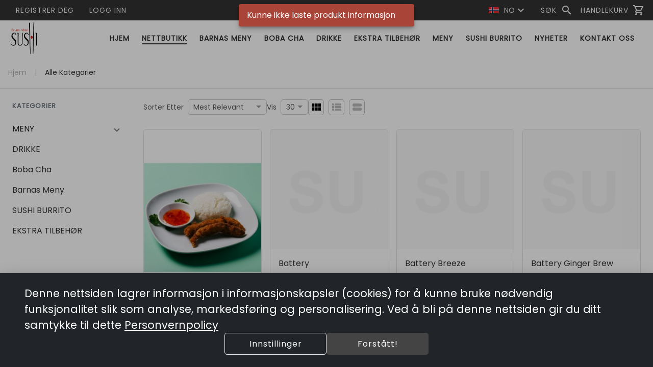

--- FILE ---
content_type: application/javascript; charset=UTF-8
request_url: https://brumunddalsushi.no/4358.d415d2cdc8ab1f8f.js
body_size: -465
content:
"use strict";(self.webpackChunkeSusoft=self.webpackChunkeSusoft||[]).push([[4358],{98124:(X,R,c)=>{c.d(R,{l:()=>qt});var t=c(17705),f=c(67298),M=c(30963),F=c(28669),D=c(52301),w=c(270),d=c(89417),m=c(9159),$=c(17524),O=c(84135),b=c(12587),C=c(47792),y=c(38164),G=c(34006),T=c(52168),L=c(41780),S=c(59459),P=c(60177),j=c(44613),B=c(224),Y=c(99213),V=c(85956);function A(e,o){1&e&&(t.j41(0,"th",21),t.EFF(1),t.nI1(2,"translate"),t.k0s()),2&e&&(t.R7$(1),t.JRh(t.bMT(2,1,"checkout.items_table_header")))}function U(e,o){if(1&e&&t.nrm(0,"img",27),2&e){const i=t.XpG().$implicit,n=t.XpG(2);t.Y8G("src",n.getProductImageUrl(i.product),t.B4B)}}function Q(e,o){1&e&&t.nrm(0,"img",28)}function q(e,o){if(1&e&&(t.j41(0,"td",22)(1,"div",23)(2,"div",24),t.nI1(3,"lowercase"),t.DNE(4,U,1,1,"img",25),t.DNE(5,Q,1,0,"ng-template",null,26,t.C5r),t.k0s()()()),2&e){const i=o.$implicit,n=t.sdS(6),a=t.XpG(2);t.R7$(2),t.ZvI("mt-3 mb-3 product-image-container ",t.bMT(3,7,a.generalInfo.productImageOrientation),""),t.AVh("full-radius",null==a.generalInfo?null:a.generalInfo.isRestaurantTheme2()),t.R7$(2),t.Y8G("ngIf",(null==i.variant||null==i.variant.product?null:i.variant.product.hasImage)||i.product.hasImage)("ngIfElse",n)}}function W(e,o){1&e&&t.nrm(0,"th",21)}function K(e,o){if(1&e&&(t.j41(0,"span",37),t.EFF(1),t.k0s()),2&e){const i=t.XpG().$implicit;t.R7$(1),t.JRh(i.product.name)}}function H(e,o){if(1&e&&(t.j41(0,"a",38),t.EFF(1),t.k0s()),2&e){const i=t.XpG().$implicit,n=t.XpG(2);t.Y8G("routerLink",n.getUrl("/product/"+i.productId)),t.R7$(1),t.SpI(" ",i.product.name," ")}}function z(e,o){if(1&e&&(t.j41(0,"div",39)(1,"span"),t.EFF(2),t.k0s(),t.j41(3,"span",40),t.EFF(4),t.k0s()()),2&e){const i=o.$implicit;t.R7$(2),t.SpI("",i.attribute,":"),t.R7$(2),t.SpI(" ",i.selected," ")}}function J(e,o){if(1&e&&(t.j41(0,"span",41),t.EFF(1),t.k0s()),2&e){const i=o.$implicit,n=t.XpG().$implicit,a=t.XpG(2);let r;t.R7$(1),t.LHq(" + ",i.quantity/n.quantity,"x ",i.product.name,"(",a.currency," ",null==(r=a.getLinePrice(i))?null:r.toFixed(2),") ")}}function Z(e,o){if(1&e&&(t.j41(0,"span",42)(1,"strong",43),t.EFF(2),t.nI1(3,"translate"),t.k0s(),t.EFF(4),t.k0s()),2&e){const i=t.XpG().$implicit;t.R7$(2),t.SpI("",t.bMT(3,2,"checkout.your_note"),":"),t.R7$(2),t.SpI(" ",i.note,"")}}function tt(e,o){if(1&e){const i=t.RV6();t.j41(0,"button",48),t.bIt("click",function(a){t.eBV(i);const r=t.XpG(2),l=r.$implicit,_=r.index,p=t.XpG(2);return t.Njj(p.onProductClick(a,l,_))}),t.j41(1,"mat-icon",47),t.EFF(2,"tune"),t.k0s(),t.EFF(3),t.nI1(4,"translate"),t.k0s()}2&e&&(t.R7$(3),t.SpI(" ",t.bMT(4,1,"shopping_cart.customize_button_label")," "))}function nt(e,o){if(1&e){const i=t.RV6();t.j41(0,"div",44),t.DNE(1,tt,5,3,"button",45),t.j41(2,"button",46),t.bIt("click",function(){t.eBV(i);const a=t.XpG().$implicit,r=t.XpG(2);return t.Njj(r.onRemoveProductClicked(a))}),t.j41(3,"mat-icon",47),t.EFF(4,"delete"),t.k0s(),t.EFF(5),t.nI1(6,"translate"),t.k0s()()}if(2&e){const i=t.XpG().$implicit,n=t.XpG(2);t.R7$(1),t.Y8G("ngIf",!(null!=n.generalInfo&&n.generalInfo.combineBundleQuantity)&&(null==i||null==i.product?null:i.product.productType)===n.ProductType.BUNDLE),t.R7$(4),t.SpI(" ",t.bMT(6,2,"shopping_cart.remove_button_label")," ")}}function et(e,o){if(1&e&&(t.j41(0,"td",29)(1,"div",30),t.DNE(2,K,2,1,"span",31),t.DNE(3,H,2,2,"a",32),t.DNE(4,z,5,2,"div",33),t.DNE(5,J,2,4,"span",34),t.DNE(6,Z,5,4,"span",35),t.DNE(7,nt,7,4,"div",36),t.k0s()()),2&e){const i=o.$implicit,n=t.XpG(2);t.R7$(2),t.Y8G("ngIf",!n.isEditable),t.R7$(1),t.Y8G("ngIf",n.isEditable),t.R7$(1),t.Y8G("ngForOf",n.getVariantAttrs(i)),t.R7$(1),t.Y8G("ngForOf",i.innerLines),t.R7$(1),t.Y8G("ngIf",!n.isEditable&&(null==i.note?null:i.note.trim().length)&&n.generalInfo.showLinesNotesOnCheckout),t.R7$(1),t.Y8G("ngIf",n.isEditable)}}function it(e,o){if(1&e&&(t.j41(0,"th",21),t.EFF(1),t.nI1(2,"translate"),t.k0s()),2&e){const i=t.XpG(2);t.AVh("width-0",!i.generalInfo.isRestaurant),t.R7$(1),t.SpI("",t.bMT(2,3,"shopping_cart.note_table_header")," ")}}function at(e,o){1&e&&(t.j41(0,"mat-error"),t.EFF(1),t.nI1(2,"translate"),t.k0s()),2&e&&(t.R7$(1),t.JRh(t.bMT(2,1,"shopping_cart.invalid_line_note")))}function ot(e,o){if(1&e){const i=t.RV6();t.j41(0,"td",22)(1,"mat-form-field",49)(2,"textarea",50),t.bIt("change",function(){const r=t.eBV(i).$implicit,l=t.XpG(2);return t.Njj(l.onNoteChanged(r))}),t.nI1(3,"translate"),t.k0s(),t.DNE(4,at,3,3,"mat-error",51),t.k0s()()}if(2&e){const i=o.$implicit,n=t.XpG(2);t.AVh("width-0",!n.generalInfo.isRestaurant),t.R7$(1),t.Y8G("appearance",null==n.generalInfo||null==n.generalInfo.themeConfig?null:n.generalInfo.themeConfig.formAppearance)("floatLabel",null==n.generalInfo||null==n.generalInfo.themeConfig?null:n.generalInfo.themeConfig.floatLabel),t.R7$(1),t.FS9("placeholder",t.bMT(3,8,"shopping_cart.note_input_placeholder")),t.Y8G("formControl",i.noteFormControl)("rows",5),t.R7$(2),t.Y8G("ngIf",i.noteFormControl.invalid)}}function rt(e,o){1&e&&(t.j41(0,"th",21),t.EFF(1),t.nI1(2,"translate"),t.k0s()),2&e&&(t.R7$(1),t.SpI("",t.bMT(2,1,"shopping_cart.price_table_header")," "))}function lt(e,o){if(1&e&&(t.qex(0),t.EFF(1),t.bVm()),2&e){const i=t.XpG().$implicit,n=t.XpG(2);t.R7$(1),t.Lme(" ",n.currency," ",n.getLinePrice(i).toFixed(2)," ")}}function ct(e,o){1&e&&t.EFF(0,"_")}function _t(e,o){if(1&e&&(t.j41(0,"td",22)(1,"span",52),t.DNE(2,lt,2,2,"ng-container",53),t.DNE(3,ct,1,0,"ng-template",null,54,t.C5r),t.k0s()()),2&e){const i=t.sdS(4),n=t.XpG(2);t.R7$(2),t.Y8G("ngIf",n.hasPrice)("ngIfElse",i)}}function st(e,o){1&e&&(t.j41(0,"th",21),t.EFF(1),t.nI1(2,"translate"),t.k0s()),2&e&&(t.R7$(1),t.SpI(" ",t.bMT(2,1,"shopping_cart.quantity_table_header"),""))}function pt(e,o){if(1&e){const i=t.RV6();t.j41(0,"button",61),t.bIt("click",function(){t.eBV(i);const a=t.XpG(2),r=a.$implicit,l=a.index,_=t.XpG(2);return t.Njj(_.onDecreaseQuantityClicked(r,l))}),t.j41(1,"mat-icon"),t.EFF(2,"remove"),t.k0s()()}}function ut(e,o){if(1&e){const i=t.RV6();t.j41(0,"button",62),t.bIt("click",function(){t.eBV(i);const a=t.XpG(2),r=a.$implicit,l=a.index,_=t.XpG(2);return t.Njj(_.onIncreaseQuantityClicked(r,l))}),t.j41(1,"mat-icon"),t.EFF(2,"add"),t.k0s()()}}const N=function(e){return{min:e}};function dt(e,o){if(1&e&&(t.j41(0,"span",63),t.EFF(1),t.nI1(2,"translate"),t.k0s()),2&e){const i=t.XpG(2).$implicit,n=t.XpG(2);t.R7$(1),t.SpI(" ",t.i5U(2,1,"shopping_cart.line_invalid_quantity",t.eq3(4,N,n.getMinQuantity(i))),"")}}function mt(e,o){if(1&e){const i=t.RV6();t.qex(0),t.j41(1,"div",56),t.DNE(2,pt,3,0,"button",57),t.j41(3,"input",58),t.bIt("change",function(){t.eBV(i);const a=t.XpG().$implicit;return t.Njj(a.onQuantityChange())}),t.k0s(),t.DNE(4,ut,3,0,"button",59),t.k0s(),t.DNE(5,dt,3,6,"span",60),t.bVm()}if(2&e){const i=t.XpG().$implicit,n=t.XpG(2);t.R7$(2),t.Y8G("ngIf",!n.shouldDisableManualInput(i)),t.R7$(1),t.Y8G("formControl",i.quantityFormControl)("disabled",n.shouldDisableManualInput(i))("readonly",n.shouldDisableManualInput(i)),t.R7$(1),t.Y8G("ngIf",!n.shouldDisableManualInput(i)),t.R7$(1),t.Y8G("ngIf",i.quantityFormControl.invalid&&(null==i.product?null:i.product.productType)!==n.ProductType.BUNDLE)}}function gt(e,o){if(1&e&&(t.j41(0,"div",64)(1,"span"),t.EFF(2),t.k0s()()),2&e){const i=t.XpG().$implicit,n=t.XpG(2);t.R7$(2),t.JRh(i.quantity.toFixed(i.product.abcCode===n.AbcCode.WEIGHT_ITEM?2:0))}}function vt(e,o){if(1&e&&(t.j41(0,"td",22),t.DNE(1,mt,6,6,"ng-container",53),t.DNE(2,gt,3,1,"ng-template",null,55,t.C5r),t.k0s()),2&e){const i=o.$implicit,n=t.sdS(3),a=t.XpG(2);t.R7$(1),t.Y8G("ngIf",a.isEditable&&!i.isRecurring&&!(null!=i&&null!=i.variant&&i.variant.isRecurring)&&!i.disableQTYEdit)("ngIfElse",n)}}function ft(e,o){if(1&e&&(t.j41(0,"th",65),t.EFF(1),t.nI1(2,"translate"),t.k0s()),2&e){const i=t.XpG(2);t.AVh("width-0",0==i.getTotalDiscounts()),t.R7$(1),t.SpI("",t.bMT(2,3,"shopping_cart.discount_table_header")," ")}}function Ct(e,o){if(1&e&&(t.qex(0),t.EFF(1),t.bVm()),2&e){const i=t.XpG().$implicit,n=t.XpG(2);t.R7$(1),t.Lme(" ",n.currency," ",n.getDiscount(i).toFixed(2)," ")}}function ht(e,o){1&e&&t.EFF(0,"_")}function bt(e,o){if(1&e&&(t.j41(0,"td",66),t.DNE(1,Ct,2,2,"ng-container",53),t.DNE(2,ht,1,0,"ng-template",null,54,t.C5r),t.k0s()),2&e){const i=t.sdS(3),n=t.XpG(2);t.AVh("width-0",0==n.getTotalDiscounts()),t.R7$(1),t.Y8G("ngIf",n.hasPrice)("ngIfElse",i)}}function Et(e,o){1&e&&(t.j41(0,"th",67),t.EFF(1),t.nI1(2,"translate"),t.k0s()),2&e&&(t.R7$(1),t.SpI("",t.bMT(2,1,"shopping_cart.total_table_header")," "))}function It(e,o){if(1&e&&(t.qex(0),t.j41(1,"span"),t.EFF(2),t.k0s(),t.bVm()),2&e){const i=t.XpG().$implicit,n=t.XpG(2);t.R7$(2),t.Lme("",n.currency," ",n.getTotalLinePrice(i,!0).toFixed(2),"")}}function xt(e,o){1&e&&t.EFF(0,"_")}function Dt(e,o){if(1&e&&(t.j41(0,"td",68),t.DNE(1,It,3,2,"ng-container",53),t.DNE(2,xt,1,0,"ng-template",null,54,t.C5r),t.k0s()),2&e){const i=t.sdS(3),n=t.XpG(2);t.R7$(1),t.Y8G("ngIf",n.hasPrice)("ngIfElse",i)}}function Ot(e,o){1&e&&t.nrm(0,"tr",69)}function yt(e,o){1&e&&t.nrm(0,"tr",70)}function Tt(e,o){if(1&e&&(t.j41(0,"table",2),t.qex(1,3),t.DNE(2,A,3,3,"th",4),t.DNE(3,q,7,9,"td",5),t.bVm(),t.qex(4,6),t.DNE(5,W,1,0,"th",4),t.DNE(6,et,8,6,"td",7),t.bVm(),t.qex(7,8),t.DNE(8,it,3,5,"th",9),t.DNE(9,ot,5,10,"td",10),t.bVm(),t.qex(10,11),t.DNE(11,rt,3,3,"th",4),t.DNE(12,_t,5,2,"td",5),t.bVm(),t.qex(13,12),t.DNE(14,st,3,3,"th",4),t.DNE(15,vt,4,2,"td",5),t.bVm(),t.qex(16,13),t.DNE(17,ft,3,5,"th",14),t.DNE(18,bt,4,4,"td",15),t.bVm(),t.qex(19,16),t.DNE(20,Et,3,3,"th",17),t.DNE(21,Dt,4,2,"td",18),t.bVm(),t.DNE(22,Ot,1,0,"tr",19),t.DNE(23,yt,1,0,"tr",20),t.k0s()),2&e){const i=t.XpG();t.Y8G("dataSource",null==i.shoppingCart?null:i.shoppingCart.lines),t.R7$(22),t.Y8G("matHeaderRowDef",i.displayedColumns),t.R7$(1),t.Y8G("matRowDefColumns",i.displayedColumns)}}function Rt(e,o){if(1&e&&(t.j41(0,"div",23)(1,"div",24),t.nI1(2,"lowercase"),t.nrm(3,"img",27),t.k0s()()),2&e){const i=t.XpG().$implicit,n=t.XpG(2);t.R7$(1),t.ZvI("d-flex flex-column product-image-container ",t.bMT(2,6,n.generalInfo.productImageOrientation),""),t.AVh("full-radius",null==n.generalInfo?null:n.generalInfo.isRestaurantTheme2()),t.R7$(2),t.Y8G("src",n.getProductImageUrl(i.product),t.B4B)}}function Mt(e,o){if(1&e&&(t.j41(0,"div",39)(1,"span"),t.EFF(2),t.k0s(),t.j41(3,"span",40),t.EFF(4),t.k0s()()),2&e){const i=o.$implicit;t.R7$(2),t.SpI("",i.attribute,":"),t.R7$(2),t.SpI(" ",i.selected,"")}}function Ft(e,o){if(1&e&&(t.j41(0,"span",41),t.EFF(1),t.k0s()),2&e){const i=o.$implicit,n=t.XpG().$implicit,a=t.XpG(2);let r;t.R7$(1),t.LHq("+ ",i.quantity/n.quantity," \xd7 ",i.product.name," (",a.currency," ",null==(r=a.getLinePrice(i))?null:r.toFixed(2),") ")}}function wt(e,o){if(1&e){const i=t.RV6();t.j41(0,"button",61),t.bIt("click",function(){t.eBV(i);const a=t.XpG(2),r=a.$implicit,l=a.index,_=t.XpG(2);return t.Njj(_.onDecreaseQuantityClicked(r,l))}),t.j41(1,"mat-icon"),t.EFF(2),t.k0s()()}if(2&e){const i=t.XpG(2).$implicit,n=t.XpG(2);t.R7$(2),t.JRh(n.isMinQtyReached(i)?"delete":"remove")}}function $t(e,o){if(1&e){const i=t.RV6();t.j41(0,"button",62),t.bIt("click",function(){t.eBV(i);const a=t.XpG(2),r=a.$implicit,l=a.index,_=t.XpG(2);return t.Njj(_.onIncreaseQuantityClicked(r,l))}),t.j41(1,"mat-icon"),t.EFF(2,"add"),t.k0s()()}}function Gt(e,o){if(1&e&&(t.j41(0,"span",89),t.EFF(1),t.nI1(2,"translate"),t.k0s()),2&e){const i=t.XpG(2).$implicit,n=t.XpG(2);t.R7$(1),t.SpI(" ",t.i5U(2,1,"shopping_cart.line_invalid_quantity",t.eq3(4,N,n.getMinQuantity(i))),"")}}function Pt(e,o){if(1&e){const i=t.RV6();t.qex(0),t.j41(1,"div",86),t.DNE(2,wt,3,1,"button",57),t.j41(3,"input",87),t.bIt("change",function(){t.eBV(i);const a=t.XpG().$implicit;return t.Njj(a.onQuantityChange())}),t.k0s(),t.DNE(4,$t,3,0,"button",59),t.k0s(),t.DNE(5,Gt,3,6,"span",88),t.bVm()}if(2&e){const i=t.XpG().$implicit,n=t.XpG(2);t.R7$(2),t.Y8G("ngIf",!n.shouldDisableManualInput(i)),t.R7$(1),t.Y8G("formControl",i.quantityFormControl)("disabled",n.shouldDisableManualInput(i))("readonly",n.shouldDisableManualInput(i)),t.R7$(1),t.Y8G("ngIf",!n.shouldDisableManualInput(i)),t.R7$(1),t.Y8G("ngIf",i.quantityFormControl.invalid&&(null==i.product?null:i.product.productType)!==n.ProductType.BUNDLE)}}function kt(e,o){if(1&e&&(t.j41(0,"div",90)(1,"span",91)(2,"span",92),t.EFF(3),t.nI1(4,"translate"),t.k0s(),t.EFF(5),t.k0s()()),2&e){const i=t.XpG().$implicit,n=t.XpG(2);t.R7$(3),t.SpI("",t.bMT(4,2,"shopping_cart.quantity_table_header"),":"),t.R7$(2),t.SpI(" ",i.quantity.toFixed(i.product.abcCode===n.AbcCode.WEIGHT_ITEM?2:0)," ")}}function Lt(e,o){if(1&e){const i=t.RV6();t.j41(0,"button",96),t.bIt("click",function(a){t.eBV(i);const r=t.XpG(2),l=r.$implicit,_=r.index,p=t.XpG(2);return t.Njj(p.onProductClick(a,l,_))}),t.j41(1,"mat-icon"),t.EFF(2,"tune"),t.k0s()()}}function jt(e,o){if(1&e){const i=t.RV6();t.j41(0,"div",93),t.DNE(1,Lt,3,0,"button",94),t.j41(2,"button",95),t.bIt("click",function(){t.eBV(i);const a=t.XpG().$implicit,r=t.XpG(2);return t.Njj(r.onRemoveProductClicked(a))}),t.j41(3,"mat-icon"),t.EFF(4,"delete"),t.k0s()()()}if(2&e){const i=t.XpG().$implicit,n=t.XpG(2);t.R7$(1),t.Y8G("ngIf",!(null!=n.generalInfo&&n.generalInfo.combineBundleQuantity)&&(null==i||null==i.product?null:i.product.productType)===n.ProductType.BUNDLE)}}function Nt(e,o){if(1&e&&(t.j41(0,"span",97),t.EFF(1),t.k0s()),2&e){const i=t.XpG().$implicit,n=t.XpG(2);t.R7$(1),t.Lme(" ",n.currency," ",n.getTotalLinePrice(i).toFixed(2)," ")}}function Xt(e,o){if(1&e&&(t.j41(0,"span",98),t.EFF(1),t.k0s()),2&e){const i=t.XpG().$implicit,n=t.XpG(2);t.R7$(1),t.Lme(" ",n.currency," ",n.getTotalLinePrice(i,!0).toFixed(2),"")}}function St(e,o){if(1&e&&(t.j41(0,"span",99)(1,"strong",43),t.EFF(2),t.nI1(3,"translate"),t.k0s(),t.EFF(4),t.k0s()),2&e){const i=t.XpG().$implicit;t.R7$(2),t.SpI("",t.bMT(3,2,"checkout.your_note"),":"),t.R7$(2),t.SpI(" ",i.note,"")}}function Bt(e,o){1&e&&(t.j41(0,"mat-error"),t.EFF(1),t.nI1(2,"translate"),t.k0s()),2&e&&(t.R7$(1),t.JRh(t.bMT(2,1,"shopping_cart.invalid_line_note")))}function Yt(e,o){if(1&e){const i=t.RV6();t.j41(0,"mat-form-field",102)(1,"textarea",50),t.bIt("change",function(){t.eBV(i);const a=t.XpG(2).$implicit,r=t.XpG(2);return t.Njj(r.onNoteChanged(a))}),t.nI1(2,"translate"),t.k0s(),t.DNE(3,Bt,3,3,"mat-error",51),t.k0s()}if(2&e){const i=t.XpG(2).$implicit,n=t.XpG(2);t.Y8G("appearance",null==n.generalInfo||null==n.generalInfo.themeConfig?null:n.generalInfo.themeConfig.formAppearance)("floatLabel",null==n.generalInfo||null==n.generalInfo.themeConfig?null:n.generalInfo.themeConfig.floatLabel),t.R7$(1),t.FS9("placeholder",t.bMT(2,6,"shopping_cart.note_input_placeholder")),t.Y8G("formControl",i.noteFormControl)("rows",5),t.R7$(2),t.Y8G("ngIf",i.noteFormControl.invalid)}}function Vt(e,o){if(1&e){const i=t.RV6();t.j41(0,"span",103),t.bIt("click",function(){t.eBV(i);const a=t.XpG(2).$implicit;return t.Njj(a.shouldShowNote=!0)}),t.EFF(1),t.nI1(2,"translate"),t.k0s()}2&e&&(t.R7$(1),t.JRh(t.bMT(2,1,"shopping_cart.click_to_add_note")))}function At(e,o){if(1&e&&(t.qex(0),t.DNE(1,Yt,4,8,"mat-form-field",100),t.DNE(2,Vt,3,3,"span",101),t.bVm()),2&e){const i=t.XpG().$implicit;t.R7$(1),t.Y8G("ngIf",i.shouldShowNote),t.R7$(1),t.Y8G("ngIf",!i.shouldShowNote)}}function Ut(e,o){if(1&e&&(t.j41(0,"div",73)(1,"div",74),t.DNE(2,Rt,4,8,"div",75),t.j41(3,"div",76)(4,"div",77)(5,"a",78),t.EFF(6),t.k0s(),t.DNE(7,Mt,5,2,"div",33),t.DNE(8,Ft,2,4,"span",34),t.k0s(),t.j41(9,"div",79)(10,"div"),t.DNE(11,Pt,6,6,"ng-container",53),t.DNE(12,kt,6,4,"ng-template",null,55,t.C5r),t.k0s(),t.DNE(14,jt,5,1,"div",80),t.k0s(),t.j41(15,"div",81),t.DNE(16,Nt,2,2,"span",82),t.DNE(17,Xt,2,2,"span",83),t.k0s()()(),t.j41(18,"div",84),t.DNE(19,St,5,4,"span",85),t.DNE(20,At,3,2,"ng-container",51),t.k0s()()),2&e){const i=o.$implicit,n=t.sdS(13),a=t.XpG(2);t.R7$(2),t.Y8G("ngIf",a.isEditable),t.R7$(3),t.Y8G("routerLink",a.getUrl("/product/"+i.productId)),t.R7$(1),t.SpI("",i.product.name," "),t.R7$(1),t.Y8G("ngForOf",a.getVariantAttrs(i)),t.R7$(1),t.Y8G("ngForOf",i.innerLines),t.R7$(3),t.Y8G("ngIf",a.isEditable&&!i.isRecurring&&!(null!=i&&null!=i.variant&&i.variant.isRecurring)&&!i.disableQTYEdit)("ngIfElse",n),t.R7$(3),t.Y8G("ngIf",a.isEditable),t.R7$(2),t.Y8G("ngIf",a.hasPrice&&!!a.getDiscount(i)),t.R7$(1),t.Y8G("ngIf",a.hasPrice),t.R7$(2),t.Y8G("ngIf",!a.isEditable&&(null==i.note?null:i.note.trim().length)&&a.generalInfo.showLinesNotesOnCheckout),t.R7$(1),t.Y8G("ngIf",a.generalInfo.isRestaurant&&a.isEditable&&a.generalInfo.showLinesNotesOnCheckout)}}function Qt(e,o){if(1&e&&(t.j41(0,"div",71),t.DNE(1,Ut,21,12,"div",72),t.k0s()),2&e){const i=t.XpG();t.R7$(1),t.Y8G("ngForOf",null==i.shoppingCart?null:i.shoppingCart.lines)}}let qt=(()=>{var e;class o extends O.${constructor(n,a,r,l,_,p,s){super(p),this.shoppingCartService=n,this.matDialog=a,this.router=r,this.translateService=l,this.deviceInfoService=_,this.cdk=p,this.shopService=s,this.isCartInvalid=new t.bkB,this.invalidCartMessage=new t.bkB,this.isEditable=!1,this.hasPrice=!0,this.currency="NOK",this.appearance="full",this.ProductType=b.c,this.AbcCode=C.Y,this.displayedColumns=[],this.isLoading=!0}ngOnChanges(n){this.addSubscription(this.deviceInfoService.getIsHandset$().subscribe(a=>{this.isHandset=a,this.markForCheck()})),n.fullCart&&this.initCart()}ngOnInit(){this.displayedColumns=this.isEditable&&this.generalInfo.showLinesNotesOnCheckout?["image","item","note","price","quantity","discount","total"]:["image","item","price","quantity","discount","total"]}onNoteChanged(n){this.shoppingCartService.noteChanged(n,n.noteFormControl.value)}getVariantAttrs(n){return this.shoppingCartService.getVariantAttrs(n)}getProductImageUrl(n){return n.hasImage?(0,M.Ay)(n.id,F.c.SMALL,this.shopService.getShop()):"assets/img/no_image.png"}getLinePrice(n){return this.shoppingCartService.getLinePrice(n)}getUrl(n){return this.shopService.getUrl(n)}onCartChanged(){this.initCart(),this.matTables&&this.matTables.length>0&&this.matTables.first.renderRows()}isAnyInvalid(){var n;return!(null===(n=this.shoppingCart)||void 0===n||null===(n=n.lines)||void 0===n||!n.find(a=>a.quantityFormControl.invalid))}getMinQuantity(n){return this.shoppingCartService.getMinQuantity(n)}getTotalDiscounts(){return this.shoppingCartService.getTotalDiscount(this.shoppingCart)}openBundleDialog(n,a,r){var l,_;let p=this.matDialog.open(y.x,{minWidth:320,maxWidth:"100%",width:"750px",maxHeight:"100vh",minHeight:"80vh",disableClose:!0});const s=p.componentInstance,u=n.product;u.innerProducts?(s.motherProduct=void 0,s.product=u,s.checkoutEditing=!0):s.productId=u.id,u.innerProducts.forEach(g=>{g.isSelected=!1,g.qty=0,g.isEdit=!1}),(null===(l=n.innerLines)||void 0===l?void 0:l.length)>=0&&null!==(_=u.innerProducts)&&void 0!==_&&_.length&&n.innerLines.forEach(g=>{u.innerProducts.forEach(x=>{var k;g.productId==(null===(k=x.product)||void 0===k?void 0:k.id)&&(x.isSelected=!0,x.qty=g.quantity,x.isEdit=!0)})});const E=!!u.discount;let v,I;null!=u.price&&(v=this.shoppingCartService.getProductPrice(u).toFixed(2),I=this.shoppingCartService.getProductPriceAfterDiscount(u).toFixed(2)),s.generalInfo=this.generalInfo,s.customer=this.customer,s.selectedQuantity=r,s.hasDiscount=E,s.priceBeforeDiscount=v,s.priceAfterDiscount=I,s.currency=this.currency,s.currency=this.currency,s.replaceLine=n,s.isEdit=!0,p.afterClosed().subscribe(g=>{g&&this.markForCheck()})}onRemoveProductClicked(n){const a=this.matDialog.open($.D,{disableClose:!0}),r=D.Q.getExistingCartLine(this.shoppingCart,n);a.componentInstance.confirmMessage=this.translateService.instant("shopping_cart.confirm_removal_warning_message",{itemName:r.variant?r.variant.product.name:r.product.name}),a.componentInstance.confirmButtonLabel="shopping_cart.confirm_removal_button_label",this.addSubscription(a.afterClosed().subscribe(l=>{l&&(this.isLoading=!0,this.shoppingCartService.removeLine(n))}))}onProductClick(n,a,r){var l;if(n.preventDefault(),(null==a||null===(l=a.product)||void 0===l?void 0:l.productType)===b.c.BUNDLE)this.onIncreaseQuantityClicked(a,r);else{var _,p;const s=null!==(_=null==a||null===(p=a.product)||void 0===p?void 0:p.id)&&void 0!==_?_:null==a?void 0:a.productId;this.router.navigate(["/product",s])}}shouldDisableManualInput(n){var a;return(null==n||null===(a=n.product)||void 0===a?void 0:a.productType)===b.c.BUNDLE}onIncreaseQuantityClicked(n,a){var r;this.isLoading=!0,(null==n||null===(r=n.product)||void 0===r?void 0:r.productType)===b.c.BUNDLE?this.openBundleDialog(n,a,n.quantity):this.shoppingCartService.increaseQuantity(n,1)}onDecreaseQuantityClicked(n,a){var r;let l=this.getMinQty(n);n.quantity<=l||n.quantity<=1?this.onRemoveProductClicked(n):(null==n||null===(r=n.product)||void 0===r?void 0:r.productType)===b.c.BUNDLE?(this.isLoading=!0,this.openBundleDialog(n,a,n.quantity)):(this.isLoading=!0,this.shoppingCartService.decreaseQuantity(n))}isMinQtyReached(n){let a=this.getMinQty(n);return n.quantity<=a||n.quantity<=1}getMinQty(n){return parseFloat(f.Yt.getFixedQuantity(n.product,this.shoppingCartService.getMinQuantity(n)))}getTotalLinePrice(n,a){return this.shoppingCartService.getTotalLinePrice(n,a)}getDiscount(n){return this.shoppingCartService.getDiscount(n)}initCart(){this.fullCart&&this.fullCart.lines?(this.shoppingCart={lines:this.fullCart.lines.map(n=>{const a={...n,quantityFormControl:new d.hs(f.Yt.getFixedQuantity(n.product,n.quantity),[]),noteFormControl:new d.hs(n.note,[d.k0.maxLength(100)]),onQuantityChange:()=>{let l=parseFloat(a.quantityFormControl.value);Number.isNaN(l)?a.quantityFormControl.setValue(f.Yt.getFixedQuantity(n.product,this.shoppingCartService.getDefaultQuantity(n))):a.quantityFormControl.setValue(f.Yt.getFixedQuantity(n.product,l));let _=f.Yt.isWeighted(n.product)?parseFloat(a.quantityFormControl.value):parseInt(a.quantityFormControl.value);this.shoppingCartService.quantityChanged(n,_)},shouldShowNote:!!n.note},r=[d.k0.required,d.k0.max(this.getMaxQuantity(n))];return f.Yt.isWeighted(n.product)?r.push(d.k0.pattern("[0-9]{1,6}(.[0-9]{1,3})?")):r.push(d.k0.pattern("[0-9]{1,6}")),r.push(d.k0.min(this.shoppingCartService.getMinQuantity(n))),a.quantityFormControl.setValidators(r),a})},this.updateCartQtyValidity(),this.isLoading=!1,this.markForCheck()):this.shoppingCart=this.fullCart}updateCartQtyValidity(){const n={};this.shoppingCart.lines.forEach(l=>{var _;const p=parseFloat(l.quantityFormControl.value),s=l.variant?l.variant.product.id:null===(_=l.product)||void 0===_?void 0:_.id;n[s]?n[s]+=p:n[s]=p});let a=!0,r="";Object.keys(n).forEach(l=>{var _,p;const s=this.shoppingCart.lines.find(I=>{var g;return(I.variant?I.variant.product.id:null===(g=I.product)||void 0===g?void 0:g.id)===l}),u=this.shoppingCartService.getMinQuantity(s,!1),h=this.getMaxQuantity(s);let E=1;const v=null!==(_=null===(p=s.variant)||void 0===p?void 0:p.product)&&void 0!==_?_:s.product;null!=v&&v.minQty?E=v.minQty:(null==v?void 0:v.abcCode)===C.Y.WEIGHT_ITEM&&(E=.01),a=a&&(!u||u===E)&&n[l]<=h,a||(n[l]>h&&(r=this.translateService.instant("shopping_cart.invalid_cart_max_message",{productName:s.product.name,max:h})),u&&E!==u&&(r=this.translateService.instant("shopping_cart.invalid_cart_min_message",{productName:s.product.name,min:u})))}),this.isCartInvalid.emit(!a),this.invalidCartMessage.emit(r)}getMaxQuantity(n){return f.Yt.getMaxQuantity(this.generalInfo,n.variant?n.variant.product:n.product,n.innerLines)}}return(e=o).\u0275fac=function(n){return new(n||e)(t.rXU(D.Q),t.rXU(G.bZ),t.rXU(T.Ix),t.rXU(L.c$),t.rXU(S.E),t.rXU(t.gRc),t.rXU(w.L))},e.\u0275cmp=t.VBU({type:e,selectors:[["webshop-cart-overview"]],viewQuery:function(n,a){if(1&n&&t.GBs(m.Zl,5),2&n){let r;t.mGM(r=t.lsd())&&(a.matTables=r)}},inputs:{generalInfo:"generalInfo",fullCart:"fullCart",isEditable:"isEditable",hasPrice:"hasPrice",currency:"currency",customer:"customer",appearance:"appearance"},outputs:{isCartInvalid:"isCartInvalid",invalidCartMessage:"invalidCartMessage"},features:[t.Vt3,t.OA$],decls:2,vars:2,consts:[["class","w-100 border border-radius-5","mat-table","",3,"dataSource",4,"ngIf"],["class","d-flex flex-column",4,"ngIf"],["mat-table","",1,"w-100","border","border-radius-5",3,"dataSource"],["matColumnDef","image","sticky",""],["mat-header-cell","",4,"matHeaderCellDef"],["mat-cell","",4,"matCellDef"],["matColumnDef","item"],["class","pt-2 pb-2","mat-cell","","style","width: 99%",4,"matCellDef"],["matColumnDef","note"],["mat-header-cell","",3,"width-0",4,"matHeaderCellDef"],["mat-cell","",3,"width-0",4,"matCellDef"],["matColumnDef","price"],["matColumnDef","quantity"],["matColumnDef","discount"],["class","success","mat-header-cell","",3,"width-0",4,"matHeaderCellDef"],["class","success","mat-cell","","style","min-width: 135px;",3,"width-0",4,"matCellDef"],["matColumnDef","total"],["class","total","mat-header-cell","",4,"matHeaderCellDef"],["mat-cell","","class","total","style","min-width: 135px;",4,"matCellDef"],["mat-header-row","",4,"matHeaderRowDef"],["mat-row","",4,"matRowDef","matRowDefColumns"],["mat-header-cell",""],["mat-cell",""],[1,"image-wrapper",2,"min-width","100px","max-width","100px"],[2,"width","100px"],["alt","",3,"src",4,"ngIf","ngIfElse"],["placeholderImage",""],["alt","",3,"src"],["alt","","src","assets/img/no_image.png",2,"width","100px"],["mat-cell","",1,"pt-2","pb-2",2,"width","99%"],[1,"d-flex","flex-column","align-items-start"],["class","text-start h5 product-name",4,"ngIf"],["class","ws-normal h5 product-name",3,"routerLink",4,"ngIf"],["class","d-flex align-items-center product-attrs",4,"ngFor","ngForOf"],["class","product-bundle-options",4,"ngFor","ngForOf"],["class","mt-2 mb-2 font-small-3",4,"ngIf"],["class","mt-3 d-flex gap-2",4,"ngIf"],[1,"text-start","h5","product-name"],[1,"ws-normal","h5","product-name",3,"routerLink"],[1,"d-flex","align-items-center","product-attrs"],[1,"ms-1",2,"font-weight","500"],[1,"product-bundle-options"],[1,"mt-2","mb-2","font-small-3"],[1,"warning"],[1,"mt-3","d-flex","gap-2"],["mat-flat-button","","color","primary","class","customize-button px-3 py-2",3,"click",4,"ngIf"],["mat-stroked-button","","color","warn",1,"px-3","py-2",3,"click"],[1,"me-1"],["mat-flat-button","","color","primary",1,"customize-button","px-3","py-2",3,"click"],["color","accent",1,"note-input",3,"appearance","floatLabel"],["matInput","","type","text",3,"formControl","rows","placeholder","change"],[4,"ngIf"],[1,"product-price"],[4,"ngIf","ngIfElse"],["noPriceTemp",""],["justNote",""],[1,"d-flex","quantity-container"],["class","quantity-decrease icon-btn icon-small fill","color","primary","mat-icon-button","",3,"click",4,"ngIf"],["required","","type","number",1,"quantity",3,"formControl","disabled","readonly","change"],["class","quantity-increase icon-btn icon-small fill","color","primary","mat-icon-button","",3,"click",4,"ngIf"],["class","mt-1 font-small-3 warning",4,"ngIf"],["color","primary","mat-icon-button","",1,"quantity-decrease","icon-btn","icon-small","fill",3,"click"],["color","primary","mat-icon-button","",1,"quantity-increase","icon-btn","icon-small","fill",3,"click"],[1,"mt-1","font-small-3","warning"],[1,"d-flex","quantity-container","justify-content-center"],["mat-header-cell","",1,"success"],["mat-cell","",1,"success",2,"min-width","135px"],["mat-header-cell","",1,"total"],["mat-cell","",1,"total",2,"min-width","135px"],["mat-header-row",""],["mat-row",""],[1,"d-flex","flex-column"],["class","py-3 cart-line",4,"ngFor","ngForOf"],[1,"py-3","cart-line"],[1,"d-flex","gap-3"],["class","image-wrapper","style","min-width: 100px;max-width: 100px",4,"ngIf"],[1,"w-100"],[1,"d-flex","flex-column","align-items-start","w-100"],[1,"h5","product-name",3,"routerLink"],[1,"my-2","d-flex","justify-content-between","align-items-center","gap-2","flex-wrap"],["class","d-flex gap-2",4,"ngIf"],[1,"d-flex","flex-column","gap-2","mt-3"],["class","text-decoration-line-through",4,"ngIf"],["class","weight-700 pt-2",4,"ngIf"],[1,"text-end"],["class","mt-2 mb-2 note",4,"ngIf"],[1,"d-flex","quantity-container","m-0"],["required","","type","number",1,"quantity","handset",3,"formControl","disabled","readonly","change"],["class","mt-1 font-small-4 warning",4,"ngIf"],[1,"mt-1","font-small-4","warning"],[1,"d-flex","quantity-container","m-0","justify-content-center"],[1,"quantity"],[1,"label"],[1,"d-flex","gap-2"],["mat-mini-fab","","color","primary","aria-label","Customize",3,"click",4,"ngIf"],["mat-mini-fab","","color","warn","aria-label","Remove",3,"click"],["mat-mini-fab","","color","primary","aria-label","Customize",3,"click"],[1,"text-decoration-line-through"],[1,"weight-700","pt-2"],[1,"mt-2","mb-2","note"],["class","note-input w-100","color","accent",3,"appearance","floatLabel",4,"ngIf"],["class","text-muted mt-2 clickable-row",3,"click",4,"ngIf"],["color","accent",1,"note-input","w-100",3,"appearance","floatLabel"],[1,"text-muted","mt-2","clickable-row",3,"click"]],template:function(n,a){1&n&&(t.DNE(0,Tt,24,3,"table",0),t.DNE(1,Qt,2,1,"div",1)),2&n&&(t.Y8G("ngIf",!a.isHandset&&"side"!=a.appearance),t.R7$(1),t.Y8G("ngIf",a.isHandset||"side"==a.appearance))},dependencies:[P.Sq,P.bT,m.Zl,m.tL,m.ji,m.cC,m.YV,m.iL,m.KS,m.$R,m.YZ,m.NB,T.Wk,j.k5,j.Ky,B.aL,d.me,d.Q0,d.BC,d.YS,d.l_,Y.An,V.iV,P.GH,L.D9],styles:["[_nghost-%COMP%]  table{width:100%}[_nghost-%COMP%]  table th.total, [_nghost-%COMP%]  table td.total{color:var(--theme-dark-neutral)}[_nghost-%COMP%]  .note-input{resize:none}[_nghost-%COMP%]  .note-input textarea{resize:none}[_nghost-%COMP%]  div.mat-form-field-wrapper{padding-top:1rem!important;padding-bottom:1rem!important}input[_ngcontent-%COMP%]::-webkit-outer-spin-button, input[_ngcontent-%COMP%]::-webkit-inner-spin-button{-webkit-appearance:none;margin:0}mat-icon[_ngcontent-%COMP%]{cursor:pointer}input[type=number][_ngcontent-%COMP%]{-moz-appearance:textfield}.quantity-container[_ngcontent-%COMP%]{background-color:var(--theme-neutral);border-radius:50px;margin-right:8px}.quantity[_ngcontent-%COMP%]{background:transparent;border:none;color:var(--theme-dark-neutral);width:80px;text-align:center;outline:none}.quantity.handset[_ngcontent-%COMP%]{width:60px}.product-name[_ngcontent-%COMP%]{word-break:normal;white-space:normal!important;color:var(--theme-dark-neutral)}.product-attrs[_ngcontent-%COMP%], .product-bundle-options[_ngcontent-%COMP%]{color:rgba(var(--theme-accent-rgb),.8);white-space:normal!important;word-break:normal}.cart-line[_ngcontent-%COMP%]{border-bottom:1px solid var(--bs-border-color);padding:1.5rem 0}.cart-line[_ngcontent-%COMP%]   .other-calculations[_ngcontent-%COMP%]{font-size:1rem;color:rgba(var(--theme-accent-rgb),.8);white-space:normal}.cart-line[_ngcontent-%COMP%]   .total-amount[_ngcontent-%COMP%]{color:var(--theme-dark-neutral);font-size:1.15rem}.cart-line[_ngcontent-%COMP%]   span.label[_ngcontent-%COMP%]{margin-right:4px}span.note[_ngcontent-%COMP%]{font-size:.85rem}.product-image-container[_ngcontent-%COMP%]   img[_ngcontent-%COMP%]{object-fit:cover;width:100px;height:100px}"]}),o})()},74139:(X,R,c)=>{c.d(R,{K:()=>b});var t=c(60177),f=c(9159),M=c(26015),F=c(224),D=c(89417),w=c(99213),d=c(85956),m=c(63165),$=c(34006),O=c(17705);let b=(()=>{var C;class y{}return(C=y).\u0275fac=function(T){return new(T||C)},C.\u0275mod=O.$C({type:C}),C.\u0275inj=O.G2t({imports:[t.MD,f.tP,M.G,F.mz,D.X1,w.m_,d.wG,m.a,$.hM]}),y})()}}]);

--- FILE ---
content_type: application/javascript; charset=UTF-8
request_url: https://brumunddalsushi.no/polyfills.a1012bdd818b1ddc.js
body_size: 78591
content:
"use strict";(self.webpackChunkeSusoft=self.webpackChunkeSusoft||[]).push([[3461],{12523:(s,f,t)=>{const r=":";Error;const wt=function(U,...y){if(wt.translate){const S=wt.translate(U,y);U=S[0],y=S[1]}let E=Zt(U[0],U.raw[0]);for(let S=1;S<U.length;S++)E+=y[S-1]+Zt(U[S],U.raw[S]);return E},qt=":";function Zt(U,y){return y.charAt(0)===qt?U.substring(function Rt(U,y){for(let E=1,S=1;E<U.length;E++,S++)if("\\"===y[S])S++;else if(U[E]===r)return E;throw new Error(`Unterminated $localize metadata block in "${y}".`)}(U,y)+1):U}globalThis.$localize=wt,t(99246),t(84315),t(96935)},96935:()=>{!function(y){const E=y.performance;function S(_t){E&&E.mark&&E.mark(_t)}function N(_t,At){E&&E.measure&&E.measure(_t,At)}S("Zone");const F=y.__Zone_symbol_prefix||"__zone_symbol__";function X(_t){return F+_t}const w=!0===y[X("forceDuplicateZoneCheck")];if(y.Zone){if(w||"function"!=typeof y.Zone.__symbol__)throw new Error("Zone already loaded.");return y.Zone}let lt=(()=>{class At{static assertZonePatched(){if(y.Promise!==sr.ZoneAwarePromise)throw new Error("Zone.js has detected that ZoneAwarePromise `(window|global).Promise` has been overwritten.\nMost likely cause is that a Promise polyfill has been loaded after Zone.js (Polyfilling Promise api is not necessary when zone.js is loaded. If you must load one, do so before loading zone.js.)")}static get root(){let B=At.current;for(;B.parent;)B=B.parent;return B}static get current(){return tr.zone}static get currentTask(){return ir}static __load_patch(B,Ct,Yt=!1){if(sr.hasOwnProperty(B)){if(!Yt&&w)throw Error("Already loaded patch: "+B)}else if(!y["__Zone_disable_"+B]){const K="Zone:"+B;S(K),sr[B]=Ct(y,At,er),N(K,K)}}get parent(){return this._parent}get name(){return this._name}constructor(B,Ct){this._parent=B,this._name=Ct?Ct.name||"unnamed":"<root>",this._properties=Ct&&Ct.properties||{},this._zoneDelegate=new b(this,this._parent&&this._parent._zoneDelegate,Ct)}get(B){const Ct=this.getZoneWith(B);if(Ct)return Ct._properties[B]}getZoneWith(B){let Ct=this;for(;Ct;){if(Ct._properties.hasOwnProperty(B))return Ct;Ct=Ct._parent}return null}fork(B){if(!B)throw new Error("ZoneSpec required!");return this._zoneDelegate.fork(this,B)}wrap(B,Ct){if("function"!=typeof B)throw new Error("Expecting function got: "+B);const Yt=this._zoneDelegate.intercept(this,B,Ct),K=this;return function(){return K.runGuarded(Yt,this,arguments,Ct)}}run(B,Ct,Yt,K){tr={parent:tr,zone:this};try{return this._zoneDelegate.invoke(this,B,Ct,Yt,K)}finally{tr=tr.parent}}runGuarded(B,Ct=null,Yt,K){tr={parent:tr,zone:this};try{try{return this._zoneDelegate.invoke(this,B,Ct,Yt,K)}catch(Z){if(this._zoneDelegate.handleError(this,Z))throw Z}}finally{tr=tr.parent}}runTask(B,Ct,Yt){if(B.zone!=this)throw new Error("A task can only be run in the zone of creation! (Creation: "+(B.zone||yt).name+"; Execution: "+this.name+")");if(B.state===xt&&(B.type===ar||B.type===zt))return;const K=B.state!=St;K&&B._transitionTo(St,Ft),B.runCount++;const Z=ir;ir=B,tr={parent:tr,zone:this};try{B.type==zt&&B.data&&!B.data.isPeriodic&&(B.cancelFn=void 0);try{return this._zoneDelegate.invokeTask(this,B,Ct,Yt)}catch($){if(this._zoneDelegate.handleError(this,$))throw $}}finally{B.state!==xt&&B.state!==It&&(B.type==ar||B.data&&B.data.isPeriodic?K&&B._transitionTo(Ft,St):(B.runCount=0,this._updateTaskCount(B,-1),K&&B._transitionTo(xt,St,xt))),tr=tr.parent,ir=Z}}scheduleTask(B){if(B.zone&&B.zone!==this){let Yt=this;for(;Yt;){if(Yt===B.zone)throw Error(`can not reschedule task to ${this.name} which is descendants of the original zone ${B.zone.name}`);Yt=Yt.parent}}B._transitionTo($t,xt);const Ct=[];B._zoneDelegates=Ct,B._zone=this;try{B=this._zoneDelegate.scheduleTask(this,B)}catch(Yt){throw B._transitionTo(It,$t,xt),this._zoneDelegate.handleError(this,Yt),Yt}return B._zoneDelegates===Ct&&this._updateTaskCount(B,1),B.state==$t&&B._transitionTo(Ft,$t),B}scheduleMicroTask(B,Ct,Yt,K){return this.scheduleTask(new Q(Xt,B,Ct,Yt,K,void 0))}scheduleMacroTask(B,Ct,Yt,K,Z){return this.scheduleTask(new Q(zt,B,Ct,Yt,K,Z))}scheduleEventTask(B,Ct,Yt,K,Z){return this.scheduleTask(new Q(ar,B,Ct,Yt,K,Z))}cancelTask(B){if(B.zone!=this)throw new Error("A task can only be cancelled in the zone of creation! (Creation: "+(B.zone||yt).name+"; Execution: "+this.name+")");if(B.state===Ft||B.state===St){B._transitionTo(Kt,Ft,St);try{this._zoneDelegate.cancelTask(this,B)}catch(Ct){throw B._transitionTo(It,Kt),this._zoneDelegate.handleError(this,Ct),Ct}return this._updateTaskCount(B,-1),B._transitionTo(xt,Kt),B.runCount=0,B}}_updateTaskCount(B,Ct){const Yt=B._zoneDelegates;-1==Ct&&(B._zoneDelegates=null);for(let K=0;K<Yt.length;K++)Yt[K]._updateTaskCount(B.type,Ct)}}return At.__symbol__=X,At})();const Tt={name:"",onHasTask:(_t,At,st,B)=>_t.hasTask(st,B),onScheduleTask:(_t,At,st,B)=>_t.scheduleTask(st,B),onInvokeTask:(_t,At,st,B,Ct,Yt)=>_t.invokeTask(st,B,Ct,Yt),onCancelTask:(_t,At,st,B)=>_t.cancelTask(st,B)};class b{constructor(At,st,B){this._taskCounts={microTask:0,macroTask:0,eventTask:0},this.zone=At,this._parentDelegate=st,this._forkZS=B&&(B&&B.onFork?B:st._forkZS),this._forkDlgt=B&&(B.onFork?st:st._forkDlgt),this._forkCurrZone=B&&(B.onFork?this.zone:st._forkCurrZone),this._interceptZS=B&&(B.onIntercept?B:st._interceptZS),this._interceptDlgt=B&&(B.onIntercept?st:st._interceptDlgt),this._interceptCurrZone=B&&(B.onIntercept?this.zone:st._interceptCurrZone),this._invokeZS=B&&(B.onInvoke?B:st._invokeZS),this._invokeDlgt=B&&(B.onInvoke?st:st._invokeDlgt),this._invokeCurrZone=B&&(B.onInvoke?this.zone:st._invokeCurrZone),this._handleErrorZS=B&&(B.onHandleError?B:st._handleErrorZS),this._handleErrorDlgt=B&&(B.onHandleError?st:st._handleErrorDlgt),this._handleErrorCurrZone=B&&(B.onHandleError?this.zone:st._handleErrorCurrZone),this._scheduleTaskZS=B&&(B.onScheduleTask?B:st._scheduleTaskZS),this._scheduleTaskDlgt=B&&(B.onScheduleTask?st:st._scheduleTaskDlgt),this._scheduleTaskCurrZone=B&&(B.onScheduleTask?this.zone:st._scheduleTaskCurrZone),this._invokeTaskZS=B&&(B.onInvokeTask?B:st._invokeTaskZS),this._invokeTaskDlgt=B&&(B.onInvokeTask?st:st._invokeTaskDlgt),this._invokeTaskCurrZone=B&&(B.onInvokeTask?this.zone:st._invokeTaskCurrZone),this._cancelTaskZS=B&&(B.onCancelTask?B:st._cancelTaskZS),this._cancelTaskDlgt=B&&(B.onCancelTask?st:st._cancelTaskDlgt),this._cancelTaskCurrZone=B&&(B.onCancelTask?this.zone:st._cancelTaskCurrZone),this._hasTaskZS=null,this._hasTaskDlgt=null,this._hasTaskDlgtOwner=null,this._hasTaskCurrZone=null;const Ct=B&&B.onHasTask;(Ct||st&&st._hasTaskZS)&&(this._hasTaskZS=Ct?B:Tt,this._hasTaskDlgt=st,this._hasTaskDlgtOwner=this,this._hasTaskCurrZone=At,B.onScheduleTask||(this._scheduleTaskZS=Tt,this._scheduleTaskDlgt=st,this._scheduleTaskCurrZone=this.zone),B.onInvokeTask||(this._invokeTaskZS=Tt,this._invokeTaskDlgt=st,this._invokeTaskCurrZone=this.zone),B.onCancelTask||(this._cancelTaskZS=Tt,this._cancelTaskDlgt=st,this._cancelTaskCurrZone=this.zone))}fork(At,st){return this._forkZS?this._forkZS.onFork(this._forkDlgt,this.zone,At,st):new lt(At,st)}intercept(At,st,B){return this._interceptZS?this._interceptZS.onIntercept(this._interceptDlgt,this._interceptCurrZone,At,st,B):st}invoke(At,st,B,Ct,Yt){return this._invokeZS?this._invokeZS.onInvoke(this._invokeDlgt,this._invokeCurrZone,At,st,B,Ct,Yt):st.apply(B,Ct)}handleError(At,st){return!this._handleErrorZS||this._handleErrorZS.onHandleError(this._handleErrorDlgt,this._handleErrorCurrZone,At,st)}scheduleTask(At,st){let B=st;if(this._scheduleTaskZS)this._hasTaskZS&&B._zoneDelegates.push(this._hasTaskDlgtOwner),B=this._scheduleTaskZS.onScheduleTask(this._scheduleTaskDlgt,this._scheduleTaskCurrZone,At,st),B||(B=st);else if(st.scheduleFn)st.scheduleFn(st);else{if(st.type!=Xt)throw new Error("Task is missing scheduleFn.");ut(st)}return B}invokeTask(At,st,B,Ct){return this._invokeTaskZS?this._invokeTaskZS.onInvokeTask(this._invokeTaskDlgt,this._invokeTaskCurrZone,At,st,B,Ct):st.callback.apply(B,Ct)}cancelTask(At,st){let B;if(this._cancelTaskZS)B=this._cancelTaskZS.onCancelTask(this._cancelTaskDlgt,this._cancelTaskCurrZone,At,st);else{if(!st.cancelFn)throw Error("Task is not cancelable");B=st.cancelFn(st)}return B}hasTask(At,st){try{this._hasTaskZS&&this._hasTaskZS.onHasTask(this._hasTaskDlgt,this._hasTaskCurrZone,At,st)}catch(B){this.handleError(At,B)}}_updateTaskCount(At,st){const B=this._taskCounts,Ct=B[At],Yt=B[At]=Ct+st;if(Yt<0)throw new Error("More tasks executed then were scheduled.");0!=Ct&&0!=Yt||this.hasTask(this.zone,{microTask:B.microTask>0,macroTask:B.macroTask>0,eventTask:B.eventTask>0,change:At})}}class Q{constructor(At,st,B,Ct,Yt,K){if(this._zone=null,this.runCount=0,this._zoneDelegates=null,this._state="notScheduled",this.type=At,this.source=st,this.data=Ct,this.scheduleFn=Yt,this.cancelFn=K,!B)throw new Error("callback is not defined");this.callback=B;const Z=this;this.invoke=At===ar&&Ct&&Ct.useG?Q.invokeTask:function(){return Q.invokeTask.call(y,Z,this,arguments)}}static invokeTask(At,st,B){At||(At=this),nr++;try{return At.runCount++,At.zone.runTask(At,st,B)}finally{1==nr&&q(),nr--}}get zone(){return this._zone}get state(){return this._state}cancelScheduleRequest(){this._transitionTo(xt,$t)}_transitionTo(At,st,B){if(this._state!==st&&this._state!==B)throw new Error(`${this.type} '${this.source}': can not transition to '${At}', expecting state '${st}'${B?" or '"+B+"'":""}, was '${this._state}'.`);this._state=At,At==xt&&(this._zoneDelegates=null)}toString(){return this.data&&typeof this.data.handleId<"u"?this.data.handleId.toString():Object.prototype.toString.call(this)}toJSON(){return{type:this.type,state:this.state,source:this.source,zone:this.zone.name,runCount:this.runCount}}}const et=X("setTimeout"),k=X("Promise"),tt=X("then");let Gt,nt=[],ct=!1;function it(_t){if(Gt||y[k]&&(Gt=y[k].resolve(0)),Gt){let At=Gt[tt];At||(At=Gt.then),At.call(Gt,_t)}else y[et](_t,0)}function ut(_t){0===nr&&0===nt.length&&it(q),_t&&nt.push(_t)}function q(){if(!ct){for(ct=!0;nt.length;){const _t=nt;nt=[];for(let At=0;At<_t.length;At++){const st=_t[At];try{st.zone.runTask(st,null,null)}catch(B){er.onUnhandledError(B)}}}er.microtaskDrainDone(),ct=!1}}const yt={name:"NO ZONE"},xt="notScheduled",$t="scheduling",Ft="scheduled",St="running",Kt="canceling",It="unknown",Xt="microTask",zt="macroTask",ar="eventTask",sr={},er={symbol:X,currentZoneFrame:()=>tr,onUnhandledError:rr,microtaskDrainDone:rr,scheduleMicroTask:ut,showUncaughtError:()=>!lt[X("ignoreConsoleErrorUncaughtError")],patchEventTarget:()=>[],patchOnProperties:rr,patchMethod:()=>rr,bindArguments:()=>[],patchThen:()=>rr,patchMacroTask:()=>rr,patchEventPrototype:()=>rr,isIEOrEdge:()=>!1,getGlobalObjects:()=>{},ObjectDefineProperty:()=>rr,ObjectGetOwnPropertyDescriptor:()=>{},ObjectCreate:()=>{},ArraySlice:()=>[],patchClass:()=>rr,wrapWithCurrentZone:()=>rr,filterProperties:()=>[],attachOriginToPatched:()=>rr,_redefineProperty:()=>rr,patchCallbacks:()=>rr,nativeScheduleMicroTask:it};let tr={parent:null,zone:new lt(null,null)},ir=null,nr=0;function rr(){}N("Zone","Zone"),y.Zone=lt}(typeof window<"u"&&window||typeof self<"u"&&self||global);const s=Object.getOwnPropertyDescriptor,f=Object.defineProperty,t=Object.getPrototypeOf,r=Object.create,e=Array.prototype.slice,n="addEventListener",a="removeEventListener",o=Zone.__symbol__(n),i=Zone.__symbol__(a),u="true",v="false",l=Zone.__symbol__("");function c(y,E){return Zone.current.wrap(y,E)}function h(y,E,S,N,F){return Zone.current.scheduleMacroTask(y,E,S,N,F)}const d=Zone.__symbol__,g=typeof window<"u",m=g?window:void 0,p=g&&m||"object"==typeof self&&self||global,T="removeAttribute";function R(y,E){for(let S=y.length-1;S>=0;S--)"function"==typeof y[S]&&(y[S]=c(y[S],E+"_"+S));return y}function O(y){return!y||!1!==y.writable&&!("function"==typeof y.get&&typeof y.set>"u")}const P=typeof WorkerGlobalScope<"u"&&self instanceof WorkerGlobalScope,x=!("nw"in p)&&typeof p.process<"u"&&"[object process]"==={}.toString.call(p.process),A=!x&&!P&&!(!g||!m.HTMLElement),M=typeof p.process<"u"&&"[object process]"==={}.toString.call(p.process)&&!P&&!(!g||!m.HTMLElement),L={},D=function(y){if(!(y=y||p.event))return;let E=L[y.type];E||(E=L[y.type]=d("ON_PROPERTY"+y.type));const S=this||y.target||p,N=S[E];let F;return A&&S===m&&"error"===y.type?(F=N&&N.call(this,y.message,y.filename,y.lineno,y.colno,y.error),!0===F&&y.preventDefault()):(F=N&&N.apply(this,arguments),null!=F&&!F&&y.preventDefault()),F};function j(y,E,S){let N=s(y,E);if(!N&&S&&s(S,E)&&(N={enumerable:!0,configurable:!0}),!N||!N.configurable)return;const F=d("on"+E+"patched");if(y.hasOwnProperty(F)&&y[F])return;delete N.writable,delete N.value;const X=N.get,w=N.set,lt=E.slice(2);let Tt=L[lt];Tt||(Tt=L[lt]=d("ON_PROPERTY"+lt)),N.set=function(b){let Q=this;!Q&&y===p&&(Q=p),Q&&("function"==typeof Q[Tt]&&Q.removeEventListener(lt,D),w&&w.call(Q,null),Q[Tt]=b,"function"==typeof b&&Q.addEventListener(lt,D,!1))},N.get=function(){let b=this;if(!b&&y===p&&(b=p),!b)return null;const Q=b[Tt];if(Q)return Q;if(X){let et=X.call(this);if(et)return N.set.call(this,et),"function"==typeof b[T]&&b.removeAttribute(E),et}return null},f(y,E,N),y[F]=!0}function z(y,E,S){if(E)for(let N=0;N<E.length;N++)j(y,"on"+E[N],S);else{const N=[];for(const F in y)"on"==F.slice(0,2)&&N.push(F);for(let F=0;F<N.length;F++)j(y,N[F],S)}}const V=d("originalInstance");function G(y){const E=p[y];if(!E)return;p[d(y)]=E,p[y]=function(){const F=R(arguments,y);switch(F.length){case 0:this[V]=new E;break;case 1:this[V]=new E(F[0]);break;case 2:this[V]=new E(F[0],F[1]);break;case 3:this[V]=new E(F[0],F[1],F[2]);break;case 4:this[V]=new E(F[0],F[1],F[2],F[3]);break;default:throw new Error("Arg list too long.")}},J(p[y],E);const S=new E(function(){});let N;for(N in S)"XMLHttpRequest"===y&&"responseBlob"===N||function(F){"function"==typeof S[F]?p[y].prototype[F]=function(){return this[V][F].apply(this[V],arguments)}:f(p[y].prototype,F,{set:function(X){"function"==typeof X?(this[V][F]=c(X,y+"."+F),J(this[V][F],X)):this[V][F]=X},get:function(){return this[V][F]}})}(N);for(N in E)"prototype"!==N&&E.hasOwnProperty(N)&&(p[y][N]=E[N])}function H(y,E,S){let N=y;for(;N&&!N.hasOwnProperty(E);)N=t(N);!N&&y[E]&&(N=y);const F=d(E);let X=null;if(N&&(!(X=N[F])||!N.hasOwnProperty(F))&&(X=N[F]=N[E],O(N&&s(N,E)))){const lt=S(X,F,E);N[E]=function(){return lt(this,arguments)},J(N[E],X)}return X}function W(y,E,S){let N=null;function F(X){const w=X.data;return w.args[w.cbIdx]=function(){X.invoke.apply(this,arguments)},N.apply(w.target,w.args),X}N=H(y,E,X=>function(w,lt){const Tt=S(w,lt);return Tt.cbIdx>=0&&"function"==typeof lt[Tt.cbIdx]?h(Tt.name,lt[Tt.cbIdx],Tt,F):X.apply(w,lt)})}function J(y,E){y[d("OriginalDelegate")]=E}let rt=!1,_=!1;function at(){if(rt)return _;rt=!0;try{const y=m.navigator.userAgent;(-1!==y.indexOf("MSIE ")||-1!==y.indexOf("Trident/")||-1!==y.indexOf("Edge/"))&&(_=!0)}catch{}return _}Zone.__load_patch("ZoneAwarePromise",(y,E,S)=>{const N=Object.getOwnPropertyDescriptor,F=Object.defineProperty,w=S.symbol,lt=[],Tt=!0===y[w("DISABLE_WRAPPING_UNCAUGHT_PROMISE_REJECTION")],b=w("Promise"),Q=w("then"),et="__creationTrace__";S.onUnhandledError=Z=>{if(S.showUncaughtError()){const $=Z&&Z.rejection;$?console.error("Unhandled Promise rejection:",$ instanceof Error?$.message:$,"; Zone:",Z.zone.name,"; Task:",Z.task&&Z.task.source,"; Value:",$,$ instanceof Error?$.stack:void 0):console.error(Z)}},S.microtaskDrainDone=()=>{for(;lt.length;){const Z=lt.shift();try{Z.zone.runGuarded(()=>{throw Z.throwOriginal?Z.rejection:Z})}catch($){tt($)}}};const k=w("unhandledPromiseRejectionHandler");function tt(Z){S.onUnhandledError(Z);try{const $=E[k];"function"==typeof $&&$.call(this,Z)}catch{}}function nt(Z){return Z&&Z.then}function ct(Z){return Z}function Gt(Z){return st.reject(Z)}const it=w("state"),ut=w("value"),q=w("finally"),yt=w("parentPromiseValue"),xt=w("parentPromiseState"),$t="Promise.then",Ft=null,St=!0,Kt=!1,It=0;function Xt(Z,$){return C=>{try{er(Z,$,C)}catch(Y){er(Z,!1,Y)}}}const zt=function(){let Z=!1;return function(C){return function(){Z||(Z=!0,C.apply(null,arguments))}}},ar="Promise resolved with itself",sr=w("currentTaskTrace");function er(Z,$,C){const Y=zt();if(Z===C)throw new TypeError(ar);if(Z[it]===Ft){let dt=null;try{("object"==typeof C||"function"==typeof C)&&(dt=C&&C.then)}catch(ft){return Y(()=>{er(Z,!1,ft)})(),Z}if($!==Kt&&C instanceof st&&C.hasOwnProperty(it)&&C.hasOwnProperty(ut)&&C[it]!==Ft)ir(C),er(Z,C[it],C[ut]);else if($!==Kt&&"function"==typeof dt)try{dt.call(C,Y(Xt(Z,$)),Y(Xt(Z,!1)))}catch(ft){Y(()=>{er(Z,!1,ft)})()}else{Z[it]=$;const ft=Z[ut];if(Z[ut]=C,Z[q]===q&&$===St&&(Z[it]=Z[xt],Z[ut]=Z[yt]),$===Kt&&C instanceof Error){const Ot=E.currentTask&&E.currentTask.data&&E.currentTask.data[et];Ot&&F(C,sr,{configurable:!0,enumerable:!1,writable:!0,value:Ot})}for(let Ot=0;Ot<ft.length;)nr(Z,ft[Ot++],ft[Ot++],ft[Ot++],ft[Ot++]);if(0==ft.length&&$==Kt){Z[it]=It;let Ot=C;try{throw new Error("Uncaught (in promise): "+function X(Z){return Z&&Z.toString===Object.prototype.toString?(Z.constructor&&Z.constructor.name||"")+": "+JSON.stringify(Z):Z?Z.toString():Object.prototype.toString.call(Z)}(C)+(C&&C.stack?"\n"+C.stack:""))}catch(Dt){Ot=Dt}Tt&&(Ot.throwOriginal=!0),Ot.rejection=C,Ot.promise=Z,Ot.zone=E.current,Ot.task=E.currentTask,lt.push(Ot),S.scheduleMicroTask()}}}return Z}const tr=w("rejectionHandledHandler");function ir(Z){if(Z[it]===It){try{const $=E[tr];$&&"function"==typeof $&&$.call(this,{rejection:Z[ut],promise:Z})}catch{}Z[it]=Kt;for(let $=0;$<lt.length;$++)Z===lt[$].promise&&lt.splice($,1)}}function nr(Z,$,C,Y,dt){ir(Z);const ft=Z[it],Ot=ft?"function"==typeof Y?Y:ct:"function"==typeof dt?dt:Gt;$.scheduleMicroTask($t,()=>{try{const Dt=Z[ut],jt=!!C&&q===C[q];jt&&(C[yt]=Dt,C[xt]=ft);const bt=$.run(Ot,void 0,jt&&Ot!==Gt&&Ot!==ct?[]:[Dt]);er(C,!0,bt)}catch(Dt){er(C,!1,Dt)}},C)}const _t=function(){},At=y.AggregateError;class st{static toString(){return"function ZoneAwarePromise() { [native code] }"}static resolve($){return er(new this(null),St,$)}static reject($){return er(new this(null),Kt,$)}static any($){if(!$||"function"!=typeof $[Symbol.iterator])return Promise.reject(new At([],"All promises were rejected"));const C=[];let Y=0;try{for(let Ot of $)Y++,C.push(st.resolve(Ot))}catch{return Promise.reject(new At([],"All promises were rejected"))}if(0===Y)return Promise.reject(new At([],"All promises were rejected"));let dt=!1;const ft=[];return new st((Ot,Dt)=>{for(let jt=0;jt<C.length;jt++)C[jt].then(bt=>{dt||(dt=!0,Ot(bt))},bt=>{ft.push(bt),Y--,0===Y&&(dt=!0,Dt(new At(ft,"All promises were rejected")))})})}static race($){let C,Y,dt=new this((Dt,jt)=>{C=Dt,Y=jt});function ft(Dt){C(Dt)}function Ot(Dt){Y(Dt)}for(let Dt of $)nt(Dt)||(Dt=this.resolve(Dt)),Dt.then(ft,Ot);return dt}static all($){return st.allWithCallback($)}static allSettled($){return(this&&this.prototype instanceof st?this:st).allWithCallback($,{thenCallback:Y=>({status:"fulfilled",value:Y}),errorCallback:Y=>({status:"rejected",reason:Y})})}static allWithCallback($,C){let Y,dt,ft=new this((bt,vt)=>{Y=bt,dt=vt}),Ot=2,Dt=0;const jt=[];for(let bt of $){nt(bt)||(bt=this.resolve(bt));const vt=Dt;try{bt.then(Qt=>{jt[vt]=C?C.thenCallback(Qt):Qt,Ot--,0===Ot&&Y(jt)},Qt=>{C?(jt[vt]=C.errorCallback(Qt),Ot--,0===Ot&&Y(jt)):dt(Qt)})}catch(Qt){dt(Qt)}Ot++,Dt++}return Ot-=2,0===Ot&&Y(jt),ft}constructor($){const C=this;if(!(C instanceof st))throw new Error("Must be an instanceof Promise.");C[it]=Ft,C[ut]=[];try{const Y=zt();$&&$(Y(Xt(C,St)),Y(Xt(C,Kt)))}catch(Y){er(C,!1,Y)}}get[Symbol.toStringTag](){return"Promise"}get[Symbol.species](){return st}then($,C){var Y;let dt=null===(Y=this.constructor)||void 0===Y?void 0:Y[Symbol.species];(!dt||"function"!=typeof dt)&&(dt=this.constructor||st);const ft=new dt(_t),Ot=E.current;return this[it]==Ft?this[ut].push(Ot,ft,$,C):nr(this,Ot,ft,$,C),ft}catch($){return this.then(null,$)}finally($){var C;let Y=null===(C=this.constructor)||void 0===C?void 0:C[Symbol.species];(!Y||"function"!=typeof Y)&&(Y=st);const dt=new Y(_t);dt[q]=q;const ft=E.current;return this[it]==Ft?this[ut].push(ft,dt,$,$):nr(this,ft,dt,$,$),dt}}st.resolve=st.resolve,st.reject=st.reject,st.race=st.race,st.all=st.all;const B=y[b]=y.Promise;y.Promise=st;const Ct=w("thenPatched");function Yt(Z){const $=Z.prototype,C=N($,"then");if(C&&(!1===C.writable||!C.configurable))return;const Y=$.then;$[Q]=Y,Z.prototype.then=function(dt,ft){return new st((Dt,jt)=>{Y.call(this,Dt,jt)}).then(dt,ft)},Z[Ct]=!0}return S.patchThen=Yt,B&&(Yt(B),H(y,"fetch",Z=>function K(Z){return function($,C){let Y=Z.apply($,C);if(Y instanceof st)return Y;let dt=Y.constructor;return dt[Ct]||Yt(dt),Y}}(Z))),Promise[E.__symbol__("uncaughtPromiseErrors")]=lt,st}),Zone.__load_patch("toString",y=>{const E=Function.prototype.toString,S=d("OriginalDelegate"),N=d("Promise"),F=d("Error"),X=function(){if("function"==typeof this){const b=this[S];if(b)return"function"==typeof b?E.call(b):Object.prototype.toString.call(b);if(this===Promise){const Q=y[N];if(Q)return E.call(Q)}if(this===Error){const Q=y[F];if(Q)return E.call(Q)}}return E.call(this)};X[S]=E,Function.prototype.toString=X;const w=Object.prototype.toString;Object.prototype.toString=function(){return"function"==typeof Promise&&this instanceof Promise?"[object Promise]":w.call(this)}});let mt=!1;if(typeof window<"u")try{const y=Object.defineProperty({},"passive",{get:function(){mt=!0}});window.addEventListener("test",y,y),window.removeEventListener("test",y,y)}catch{mt=!1}const ht={useG:!0},gt={},Rt={},Pt=new RegExp("^"+l+"(\\w+)(true|false)$"),Wt=d("propagationStopped");function Vt(y,E){const S=(E?E(y):y)+v,N=(E?E(y):y)+u,F=l+S,X=l+N;gt[y]={},gt[y][v]=F,gt[y][u]=X}function Ht(y,E,S,N){const F=N&&N.add||n,X=N&&N.rm||a,w=N&&N.listeners||"eventListeners",lt=N&&N.rmAll||"removeAllListeners",Tt=d(F),b="."+F+":",Q="prependListener",et="."+Q+":",k=function(ut,q,yt){if(ut.isRemoved)return;const xt=ut.callback;let $t;"object"==typeof xt&&xt.handleEvent&&(ut.callback=St=>xt.handleEvent(St),ut.originalDelegate=xt);try{ut.invoke(ut,q,[yt])}catch(St){$t=St}const Ft=ut.options;return Ft&&"object"==typeof Ft&&Ft.once&&q[X].call(q,yt.type,ut.originalDelegate?ut.originalDelegate:ut.callback,Ft),$t};function tt(ut,q,yt){if(!(q=q||y.event))return;const xt=ut||q.target||y,$t=xt[gt[q.type][yt?u:v]];if($t){const Ft=[];if(1===$t.length){const St=k($t[0],xt,q);St&&Ft.push(St)}else{const St=$t.slice();for(let Kt=0;Kt<St.length&&(!q||!0!==q[Wt]);Kt++){const It=k(St[Kt],xt,q);It&&Ft.push(It)}}if(1===Ft.length)throw Ft[0];for(let St=0;St<Ft.length;St++){const Kt=Ft[St];E.nativeScheduleMicroTask(()=>{throw Kt})}}}const nt=function(ut){return tt(this,ut,!1)},ct=function(ut){return tt(this,ut,!0)};function Gt(ut,q){if(!ut)return!1;let yt=!0;q&&void 0!==q.useG&&(yt=q.useG);const xt=q&&q.vh;let $t=!0;q&&void 0!==q.chkDup&&($t=q.chkDup);let Ft=!1;q&&void 0!==q.rt&&(Ft=q.rt);let St=ut;for(;St&&!St.hasOwnProperty(F);)St=t(St);if(!St&&ut[F]&&(St=ut),!St||St[Tt])return!1;const Kt=q&&q.eventNameToString,It={},Xt=St[Tt]=St[F],zt=St[d(X)]=St[X],ar=St[d(w)]=St[w],sr=St[d(lt)]=St[lt];let er;q&&q.prepend&&(er=St[d(q.prepend)]=St[q.prepend]);const st=yt?function(C){if(!It.isExisting)return Xt.call(It.target,It.eventName,It.capture?ct:nt,It.options)}:function(C){return Xt.call(It.target,It.eventName,C.invoke,It.options)},B=yt?function(C){if(!C.isRemoved){const Y=gt[C.eventName];let dt;Y&&(dt=Y[C.capture?u:v]);const ft=dt&&C.target[dt];if(ft)for(let Ot=0;Ot<ft.length;Ot++)if(ft[Ot]===C){ft.splice(Ot,1),C.isRemoved=!0,0===ft.length&&(C.allRemoved=!0,C.target[dt]=null);break}}if(C.allRemoved)return zt.call(C.target,C.eventName,C.capture?ct:nt,C.options)}:function(C){return zt.call(C.target,C.eventName,C.invoke,C.options)},Yt=q&&q.diff?q.diff:function(C,Y){const dt=typeof Y;return"function"===dt&&C.callback===Y||"object"===dt&&C.originalDelegate===Y},K=Zone[d("UNPATCHED_EVENTS")],Z=y[d("PASSIVE_EVENTS")],$=function(C,Y,dt,ft,Ot=!1,Dt=!1){return function(){const jt=this||y;let bt=arguments[0];q&&q.transferEventName&&(bt=q.transferEventName(bt));let vt=arguments[1];if(!vt)return C.apply(this,arguments);if(x&&"uncaughtException"===bt)return C.apply(this,arguments);let Qt=!1;if("function"!=typeof vt){if(!vt.handleEvent)return C.apply(this,arguments);Qt=!0}if(xt&&!xt(C,vt,jt,arguments))return;const or=mt&&!!Z&&-1!==Z.indexOf(bt),ur=function tr(C,Y){return!mt&&"object"==typeof C&&C?!!C.capture:mt&&Y?"boolean"==typeof C?{capture:C,passive:!0}:C?"object"==typeof C&&!1!==C.passive?{...C,passive:!0}:C:{passive:!0}:C}(arguments[2],or);if(K)for(let lr=0;lr<K.length;lr++)if(bt===K[lr])return or?C.call(jt,bt,vt,ur):C.apply(this,arguments);const fr=!!ur&&("boolean"==typeof ur||ur.capture),dr=!(!ur||"object"!=typeof ur)&&ur.once,hr=Zone.current;let pr=gt[bt];pr||(Vt(bt,Kt),pr=gt[bt]);const mr=pr[fr?u:v];let yr,cr=jt[mr],Er=!1;if(cr){if(Er=!0,$t)for(let lr=0;lr<cr.length;lr++)if(Yt(cr[lr],vt))return}else cr=jt[mr]=[];const Tr=jt.constructor.name,Sr=Rt[Tr];Sr&&(yr=Sr[bt]),yr||(yr=Tr+Y+(Kt?Kt(bt):bt)),It.options=ur,dr&&(It.options.once=!1),It.target=jt,It.capture=fr,It.eventName=bt,It.isExisting=Er;const gr=yt?ht:void 0;gr&&(gr.taskData=It);const vr=hr.scheduleEventTask(yr,vt,gr,dt,ft);return It.target=null,gr&&(gr.taskData=null),dr&&(ur.once=!0),!mt&&"boolean"==typeof vr.options||(vr.options=ur),vr.target=jt,vr.capture=fr,vr.eventName=bt,Qt&&(vr.originalDelegate=vt),Dt?cr.unshift(vr):cr.push(vr),Ot?jt:void 0}};return St[F]=$(Xt,b,st,B,Ft),er&&(St[Q]=$(er,et,function(C){return er.call(It.target,It.eventName,C.invoke,It.options)},B,Ft,!0)),St[X]=function(){const C=this||y;let Y=arguments[0];q&&q.transferEventName&&(Y=q.transferEventName(Y));const dt=arguments[2],ft=!!dt&&("boolean"==typeof dt||dt.capture),Ot=arguments[1];if(!Ot)return zt.apply(this,arguments);if(xt&&!xt(zt,Ot,C,arguments))return;const Dt=gt[Y];let jt;Dt&&(jt=Dt[ft?u:v]);const bt=jt&&C[jt];if(bt)for(let vt=0;vt<bt.length;vt++){const Qt=bt[vt];if(Yt(Qt,Ot))return bt.splice(vt,1),Qt.isRemoved=!0,0===bt.length&&(Qt.allRemoved=!0,C[jt]=null,"string"==typeof Y)&&(C[l+"ON_PROPERTY"+Y]=null),Qt.zone.cancelTask(Qt),Ft?C:void 0}return zt.apply(this,arguments)},St[w]=function(){const C=this||y;let Y=arguments[0];q&&q.transferEventName&&(Y=q.transferEventName(Y));const dt=[],ft=pt(C,Kt?Kt(Y):Y);for(let Ot=0;Ot<ft.length;Ot++){const Dt=ft[Ot];dt.push(Dt.originalDelegate?Dt.originalDelegate:Dt.callback)}return dt},St[lt]=function(){const C=this||y;let Y=arguments[0];if(Y){q&&q.transferEventName&&(Y=q.transferEventName(Y));const dt=gt[Y];if(dt){const Dt=C[dt[v]],jt=C[dt[u]];if(Dt){const bt=Dt.slice();for(let vt=0;vt<bt.length;vt++){const Qt=bt[vt];this[X].call(this,Y,Qt.originalDelegate?Qt.originalDelegate:Qt.callback,Qt.options)}}if(jt){const bt=jt.slice();for(let vt=0;vt<bt.length;vt++){const Qt=bt[vt];this[X].call(this,Y,Qt.originalDelegate?Qt.originalDelegate:Qt.callback,Qt.options)}}}}else{const dt=Object.keys(C);for(let ft=0;ft<dt.length;ft++){const Dt=Pt.exec(dt[ft]);let jt=Dt&&Dt[1];jt&&"removeListener"!==jt&&this[lt].call(this,jt)}this[lt].call(this,"removeListener")}if(Ft)return this},J(St[F],Xt),J(St[X],zt),sr&&J(St[lt],sr),ar&&J(St[w],ar),!0}let it=[];for(let ut=0;ut<S.length;ut++)it[ut]=Gt(S[ut],N);return it}function pt(y,E){if(!E){const X=[];for(let w in y){const lt=Pt.exec(w);let Tt=lt&&lt[1];if(Tt&&(!E||Tt===E)){const b=y[w];if(b)for(let Q=0;Q<b.length;Q++)X.push(b[Q])}}return X}let S=gt[E];S||(Vt(E),S=gt[E]);const N=y[S[v]],F=y[S[u]];return N?F?N.concat(F):N.slice():F?F.slice():[]}function Et(y,E){const S=y.Event;S&&S.prototype&&E.patchMethod(S.prototype,"stopImmediatePropagation",N=>function(F,X){F[Wt]=!0,N&&N.apply(F,X)})}function Mt(y,E,S,N,F){const X=Zone.__symbol__(N);if(E[X])return;const w=E[X]=E[N];E[N]=function(lt,Tt,b){return Tt&&Tt.prototype&&F.forEach(function(Q){const et=`${S}.${N}::`+Q,k=Tt.prototype;try{if(k.hasOwnProperty(Q)){const tt=y.ObjectGetOwnPropertyDescriptor(k,Q);tt&&tt.value?(tt.value=y.wrapWithCurrentZone(tt.value,et),y._redefineProperty(Tt.prototype,Q,tt)):k[Q]&&(k[Q]=y.wrapWithCurrentZone(k[Q],et))}else k[Q]&&(k[Q]=y.wrapWithCurrentZone(k[Q],et))}catch{}}),w.call(E,lt,Tt,b)},y.attachOriginToPatched(E[N],w)}function Ut(y,E,S){if(!S||0===S.length)return E;const N=S.filter(X=>X.target===y);if(!N||0===N.length)return E;const F=N[0].ignoreProperties;return E.filter(X=>-1===F.indexOf(X))}function Nt(y,E,S,N){y&&z(y,Ut(y,E,S),N)}function Bt(y){return Object.getOwnPropertyNames(y).filter(E=>E.startsWith("on")&&E.length>2).map(E=>E.substring(2))}Zone.__load_patch("util",(y,E,S)=>{const N=Bt(y);S.patchOnProperties=z,S.patchMethod=H,S.bindArguments=R,S.patchMacroTask=W;const F=E.__symbol__("BLACK_LISTED_EVENTS"),X=E.__symbol__("UNPATCHED_EVENTS");y[X]&&(y[F]=y[X]),y[F]&&(E[F]=E[X]=y[F]),S.patchEventPrototype=Et,S.patchEventTarget=Ht,S.isIEOrEdge=at,S.ObjectDefineProperty=f,S.ObjectGetOwnPropertyDescriptor=s,S.ObjectCreate=r,S.ArraySlice=e,S.patchClass=G,S.wrapWithCurrentZone=c,S.filterProperties=Ut,S.attachOriginToPatched=J,S._redefineProperty=Object.defineProperty,S.patchCallbacks=Mt,S.getGlobalObjects=()=>({globalSources:Rt,zoneSymbolEventNames:gt,eventNames:N,isBrowser:A,isMix:M,isNode:x,TRUE_STR:u,FALSE_STR:v,ZONE_SYMBOL_PREFIX:l,ADD_EVENT_LISTENER_STR:n,REMOVE_EVENT_LISTENER_STR:a})});const Zt=d("zoneTask");function Lt(y,E,S,N){let F=null,X=null;S+=N;const w={};function lt(b){const Q=b.data;return Q.args[0]=function(){return b.invoke.apply(this,arguments)},Q.handleId=F.apply(y,Q.args),b}function Tt(b){return X.call(y,b.data.handleId)}F=H(y,E+=N,b=>function(Q,et){if("function"==typeof et[0]){const k={isPeriodic:"Interval"===N,delay:"Timeout"===N||"Interval"===N?et[1]||0:void 0,args:et},tt=et[0];et[0]=function(){try{return tt.apply(this,arguments)}finally{k.isPeriodic||("number"==typeof k.handleId?delete w[k.handleId]:k.handleId&&(k.handleId[Zt]=null))}};const nt=h(E,et[0],k,lt,Tt);if(!nt)return nt;const ct=nt.data.handleId;return"number"==typeof ct?w[ct]=nt:ct&&(ct[Zt]=nt),ct&&ct.ref&&ct.unref&&"function"==typeof ct.ref&&"function"==typeof ct.unref&&(nt.ref=ct.ref.bind(ct),nt.unref=ct.unref.bind(ct)),"number"==typeof ct||ct?ct:nt}return b.apply(y,et)}),X=H(y,S,b=>function(Q,et){const k=et[0];let tt;"number"==typeof k?tt=w[k]:(tt=k&&k[Zt],tt||(tt=k)),tt&&"string"==typeof tt.type?"notScheduled"!==tt.state&&(tt.cancelFn&&tt.data.isPeriodic||0===tt.runCount)&&("number"==typeof k?delete w[k]:k&&(k[Zt]=null),tt.zone.cancelTask(tt)):b.apply(y,et)})}Zone.__load_patch("legacy",y=>{const E=y[Zone.__symbol__("legacyPatch")];E&&E()}),Zone.__load_patch("timers",y=>{const E="set",S="clear";Lt(y,E,S,"Timeout"),Lt(y,E,S,"Interval"),Lt(y,E,S,"Immediate")}),Zone.__load_patch("requestAnimationFrame",y=>{Lt(y,"request","cancel","AnimationFrame"),Lt(y,"mozRequest","mozCancel","AnimationFrame"),Lt(y,"webkitRequest","webkitCancel","AnimationFrame")}),Zone.__load_patch("blocking",(y,E)=>{const S=["alert","prompt","confirm"];for(let N=0;N<S.length;N++)H(y,S[N],(X,w,lt)=>function(Tt,b){return E.current.run(X,y,b,lt)})}),Zone.__load_patch("EventTarget",(y,E,S)=>{(function U(y,E){E.patchEventPrototype(y,E)})(y,S),function Jt(y,E){if(Zone[E.symbol("patchEventTarget")])return;const{eventNames:S,zoneSymbolEventNames:N,TRUE_STR:F,FALSE_STR:X,ZONE_SYMBOL_PREFIX:w}=E.getGlobalObjects();for(let Tt=0;Tt<S.length;Tt++){const b=S[Tt],k=w+(b+X),tt=w+(b+F);N[b]={},N[b][X]=k,N[b][F]=tt}const lt=y.EventTarget;lt&&lt.prototype&&E.patchEventTarget(y,E,[lt&&lt.prototype])}(y,S);const N=y.XMLHttpRequestEventTarget;N&&N.prototype&&S.patchEventTarget(y,S,[N.prototype])}),Zone.__load_patch("MutationObserver",(y,E,S)=>{G("MutationObserver"),G("WebKitMutationObserver")}),Zone.__load_patch("IntersectionObserver",(y,E,S)=>{G("IntersectionObserver")}),Zone.__load_patch("FileReader",(y,E,S)=>{G("FileReader")}),Zone.__load_patch("on_property",(y,E,S)=>{!function wt(y,E){if(x&&!M||Zone[y.symbol("patchEvents")])return;const S=E.__Zone_ignore_on_properties;let N=[];if(A){const F=window;N=N.concat(["Document","SVGElement","Element","HTMLElement","HTMLBodyElement","HTMLMediaElement","HTMLFrameSetElement","HTMLFrameElement","HTMLIFrameElement","HTMLMarqueeElement","Worker"]);const X=function ot(){try{const y=m.navigator.userAgent;if(-1!==y.indexOf("MSIE ")||-1!==y.indexOf("Trident/"))return!0}catch{}return!1}()?[{target:F,ignoreProperties:["error"]}]:[];Nt(F,Bt(F),S&&S.concat(X),t(F))}N=N.concat(["XMLHttpRequest","XMLHttpRequestEventTarget","IDBIndex","IDBRequest","IDBOpenDBRequest","IDBDatabase","IDBTransaction","IDBCursor","WebSocket"]);for(let F=0;F<N.length;F++){const X=E[N[F]];X&&X.prototype&&Nt(X.prototype,Bt(X.prototype),S)}}(S,y)}),Zone.__load_patch("customElements",(y,E,S)=>{!function kt(y,E){const{isBrowser:S,isMix:N}=E.getGlobalObjects();(S||N)&&y.customElements&&"customElements"in y&&E.patchCallbacks(E,y.customElements,"customElements","define",["connectedCallback","disconnectedCallback","adoptedCallback","attributeChangedCallback"])}(y,S)}),Zone.__load_patch("XHR",(y,E)=>{!function Tt(b){const Q=b.XMLHttpRequest;if(!Q)return;const et=Q.prototype;let tt=et[o],nt=et[i];if(!tt){const It=b.XMLHttpRequestEventTarget;if(It){const Xt=It.prototype;tt=Xt[o],nt=Xt[i]}}const ct="readystatechange",Gt="scheduled";function it(It){const Xt=It.data,zt=Xt.target;zt[X]=!1,zt[lt]=!1;const ar=zt[F];tt||(tt=zt[o],nt=zt[i]),ar&&nt.call(zt,ct,ar);const sr=zt[F]=()=>{if(zt.readyState===zt.DONE)if(!Xt.aborted&&zt[X]&&It.state===Gt){const tr=zt[E.__symbol__("loadfalse")];if(0!==zt.status&&tr&&tr.length>0){const ir=It.invoke;It.invoke=function(){const nr=zt[E.__symbol__("loadfalse")];for(let rr=0;rr<nr.length;rr++)nr[rr]===It&&nr.splice(rr,1);!Xt.aborted&&It.state===Gt&&ir.call(It)},tr.push(It)}else It.invoke()}else!Xt.aborted&&!1===zt[X]&&(zt[lt]=!0)};return tt.call(zt,ct,sr),zt[S]||(zt[S]=It),St.apply(zt,Xt.args),zt[X]=!0,It}function ut(){}function q(It){const Xt=It.data;return Xt.aborted=!0,Kt.apply(Xt.target,Xt.args)}const yt=H(et,"open",()=>function(It,Xt){return It[N]=0==Xt[2],It[w]=Xt[1],yt.apply(It,Xt)}),$t=d("fetchTaskAborting"),Ft=d("fetchTaskScheduling"),St=H(et,"send",()=>function(It,Xt){if(!0===E.current[Ft]||It[N])return St.apply(It,Xt);{const zt={target:It,url:It[w],isPeriodic:!1,args:Xt,aborted:!1},ar=h("XMLHttpRequest.send",ut,zt,it,q);It&&!0===It[lt]&&!zt.aborted&&ar.state===Gt&&ar.invoke()}}),Kt=H(et,"abort",()=>function(It,Xt){const zt=function k(It){return It[S]}(It);if(zt&&"string"==typeof zt.type){if(null==zt.cancelFn||zt.data&&zt.data.aborted)return;zt.zone.cancelTask(zt)}else if(!0===E.current[$t])return Kt.apply(It,Xt)})}(y);const S=d("xhrTask"),N=d("xhrSync"),F=d("xhrListener"),X=d("xhrScheduled"),w=d("xhrURL"),lt=d("xhrErrorBeforeScheduled")}),Zone.__load_patch("geolocation",y=>{y.navigator&&y.navigator.geolocation&&function I(y,E){const S=y.constructor.name;for(let N=0;N<E.length;N++){const F=E[N],X=y[F];if(X){if(!O(s(y,F)))continue;y[F]=(lt=>{const Tt=function(){return lt.apply(this,R(arguments,S+"."+F))};return J(Tt,lt),Tt})(X)}}}(y.navigator.geolocation,["getCurrentPosition","watchPosition"])}),Zone.__load_patch("PromiseRejectionEvent",(y,E)=>{function S(N){return function(F){pt(y,N).forEach(w=>{const lt=y.PromiseRejectionEvent;if(lt){const Tt=new lt(N,{promise:F.promise,reason:F.rejection});w.invoke(Tt)}})}}y.PromiseRejectionEvent&&(E[d("unhandledPromiseRejectionHandler")]=S("unhandledrejection"),E[d("rejectionHandledHandler")]=S("rejectionhandled"))}),Zone.__load_patch("queueMicrotask",(y,E,S)=>{!function qt(y,E){E.patchMethod(y,"queueMicrotask",S=>function(N,F){Zone.current.scheduleMicroTask("queueMicrotask",F[0])})}(y,S)})},99246:(s,f,t)=>{t(52675),t(69085),t(59904),t(84185),t(67945),t(5506),t(52811),t(53921),t(83851),t(81278),t(1480),t(40875),t(77691),t(78347),t(29908),t(94052),t(94003),t(221),t(79432),t(93967),t(63548),t(93941),t(10287),t(16034),t(26099),t(17427),t(87607),t(9220),t(7904),t(4731),t(60479),t(15472);var r=t(19167);s.exports=r.Object},79306:(s,f,t)=>{var r=t(94901),e=t(16823),n=TypeError;s.exports=function(a){if(r(a))return a;throw new n(e(a)+" is not a function")}},35548:(s,f,t)=>{var r=t(33517),e=t(16823),n=TypeError;s.exports=function(a){if(r(a))return a;throw new n(e(a)+" is not a constructor")}},73506:(s,f,t)=>{var r=t(13925),e=String,n=TypeError;s.exports=function(a){if(r(a))return a;throw new n("Can't set "+e(a)+" as a prototype")}},97080:(s,f,t)=>{var r=t(94402).has;s.exports=function(e){return r(e),e}},6469:(s,f,t)=>{var r=t(78227),e=t(2360),n=t(24913).f,a=r("unscopables"),o=Array.prototype;void 0===o[a]&&n(o,a,{configurable:!0,value:e(null)}),s.exports=function(i){o[a][i]=!0}},57829:(s,f,t)=>{var r=t(68183).charAt;s.exports=function(e,n,a){return n+(a?r(e,n).length:1)}},90679:(s,f,t)=>{var r=t(1625),e=TypeError;s.exports=function(n,a){if(r(a,n))return n;throw new e("Incorrect invocation")}},28551:(s,f,t)=>{var r=t(20034),e=String,n=TypeError;s.exports=function(a){if(r(a))return a;throw new n(e(a)+" is not an object")}},77811:s=>{s.exports=typeof ArrayBuffer<"u"&&typeof DataView<"u"},67394:(s,f,t)=>{var r=t(44576),e=t(46706),n=t(22195),a=r.ArrayBuffer,o=r.TypeError;s.exports=a&&e(a.prototype,"byteLength","get")||function(i){if("ArrayBuffer"!==n(i))throw new o("ArrayBuffer expected");return i.byteLength}},3238:(s,f,t)=>{var r=t(44576),e=t(77811),n=t(67394),a=r.DataView;s.exports=function(o){if(!e||0!==n(o))return!1;try{return new a(o),!1}catch{return!0}}},15652:(s,f,t)=>{var r=t(79039);s.exports=r(function(){if("function"==typeof ArrayBuffer){var e=new ArrayBuffer(8);Object.isExtensible(e)&&Object.defineProperty(e,"a",{value:8})}})},55169:(s,f,t)=>{var r=t(3238),e=TypeError;s.exports=function(n){if(r(n))throw new e("ArrayBuffer is detached");return n}},95636:(s,f,t)=>{var r=t(44576),e=t(79504),n=t(46706),a=t(57696),o=t(55169),i=t(67394),u=t(94483),v=t(1548),l=r.structuredClone,c=r.ArrayBuffer,h=r.DataView,d=Math.min,g=c.prototype,m=h.prototype,p=e(g.slice),T=n(g,"resizable","get"),R=n(g,"maxByteLength","get"),I=e(m.getInt8),O=e(m.setInt8);s.exports=(v||u)&&function(P,x,A){var j,M=i(P),L=void 0===x?M:a(x),D=!T||!T(P);if(o(P),v&&(P=l(P,{transfer:[P]}),M===L&&(A||D)))return P;if(M>=L&&(!A||D))j=p(P,0,L);else{var z=A&&!D&&R?{maxByteLength:R(P)}:void 0;j=new c(L,z);for(var V=new h(P),G=new h(j),H=d(L,M),W=0;W<H;W++)O(G,W,I(V,W))}return v||u(P),j}},94644:(s,f,t)=>{var rt,_,ot,r=t(77811),e=t(43724),n=t(44576),a=t(94901),o=t(20034),i=t(39297),u=t(36955),v=t(16823),l=t(66699),c=t(36840),h=t(62106),d=t(1625),g=t(42787),m=t(52967),p=t(78227),T=t(33392),R=t(91181),I=R.enforce,O=R.get,P=n.Int8Array,x=P&&P.prototype,A=n.Uint8ClampedArray,M=A&&A.prototype,L=P&&g(P),D=x&&g(x),j=Object.prototype,z=n.TypeError,V=p("toStringTag"),G=T("TYPED_ARRAY_TAG"),H="TypedArrayConstructor",W=r&&!!m&&"Opera"!==u(n.opera),J=!1,at={Int8Array:1,Uint8Array:1,Uint8ClampedArray:1,Int16Array:2,Uint16Array:2,Int32Array:4,Uint32Array:4,Float32Array:4,Float64Array:8},mt={BigInt64Array:8,BigUint64Array:8},gt=function(pt){var Et=g(pt);if(o(Et)){var Mt=O(Et);return Mt&&i(Mt,H)?Mt[H]:gt(Et)}},Rt=function(pt){if(!o(pt))return!1;var Et=u(pt);return i(at,Et)||i(mt,Et)};for(rt in at)(ot=(_=n[rt])&&_.prototype)?I(ot)[H]=_:W=!1;for(rt in mt)(ot=(_=n[rt])&&_.prototype)&&(I(ot)[H]=_);if((!W||!a(L)||L===Function.prototype)&&(L=function(){throw new z("Incorrect invocation")},W))for(rt in at)n[rt]&&m(n[rt],L);if((!W||!D||D===j)&&(D=L.prototype,W))for(rt in at)n[rt]&&m(n[rt].prototype,D);if(W&&g(M)!==D&&m(M,D),e&&!i(D,V))for(rt in J=!0,h(D,V,{configurable:!0,get:function(){return o(this)?this[G]:void 0}}),at)n[rt]&&l(n[rt],G,rt);s.exports={NATIVE_ARRAY_BUFFER_VIEWS:W,TYPED_ARRAY_TAG:J&&G,aTypedArray:function(pt){if(Rt(pt))return pt;throw new z("Target is not a typed array")},aTypedArrayConstructor:function(pt){if(a(pt)&&(!m||d(L,pt)))return pt;throw new z(v(pt)+" is not a typed array constructor")},exportTypedArrayMethod:function(pt,Et,Mt,Ut){if(e){if(Mt)for(var Nt in at){var Bt=n[Nt];if(Bt&&i(Bt.prototype,pt))try{delete Bt.prototype[pt]}catch{try{Bt.prototype[pt]=Et}catch{}}}(!D[pt]||Mt)&&c(D,pt,Mt?Et:W&&x[pt]||Et,Ut)}},exportTypedArrayStaticMethod:function(pt,Et,Mt){var Ut,Nt;if(e){if(m){if(Mt)for(Ut in at)if((Nt=n[Ut])&&i(Nt,pt))try{delete Nt[pt]}catch{}if(L[pt]&&!Mt)return;try{return c(L,pt,Mt?Et:W&&L[pt]||Et)}catch{}}for(Ut in at)(Nt=n[Ut])&&(!Nt[pt]||Mt)&&c(Nt,pt,Et)}},getTypedArrayConstructor:gt,isView:function(Et){if(!o(Et))return!1;var Mt=u(Et);return"DataView"===Mt||i(at,Mt)||i(mt,Mt)},isTypedArray:Rt,TypedArray:L,TypedArrayPrototype:D}},66346:(s,f,t)=>{var r=t(44576),e=t(79504),n=t(43724),a=t(77811),o=t(10350),i=t(66699),u=t(62106),v=t(56279),l=t(79039),c=t(90679),h=t(91291),d=t(18014),g=t(57696),m=t(15617),p=t(88490),T=t(42787),R=t(52967),I=t(84373),O=t(67680),P=t(23167),x=t(77740),A=t(10687),M=t(91181),L=o.PROPER,D=o.CONFIGURABLE,j="ArrayBuffer",z="DataView",V="prototype",H="Wrong index",W=M.getterFor(j),J=M.getterFor(z),rt=M.set,_=r[j],ot=_,at=ot&&ot[V],mt=r[z],ht=mt&&mt[V],gt=Object.prototype,Rt=r.Array,Pt=r.RangeError,Wt=e(I),Vt=e([].reverse),Ht=p.pack,pt=p.unpack,Et=function(y){return[255&y]},Mt=function(y){return[255&y,y>>8&255]},Ut=function(y){return[255&y,y>>8&255,y>>16&255,y>>24&255]},Nt=function(y){return y[3]<<24|y[2]<<16|y[1]<<8|y[0]},Bt=function(y){return Ht(m(y),23,4)},wt=function(y){return Ht(y,52,8)},qt=function(y,E,S){u(y[V],E,{configurable:!0,get:function(){return S(this)[E]}})},Zt=function(y,E,S,N){var F=J(y),X=g(S),w=!!N;if(X+E>F.byteLength)throw new Pt(H);var Tt=X+F.byteOffset,b=O(F.bytes,Tt,Tt+E);return w?b:Vt(b)},Lt=function(y,E,S,N,F,X){var w=J(y),lt=g(S),Tt=N(+F),b=!!X;if(lt+E>w.byteLength)throw new Pt(H);for(var Q=w.bytes,et=lt+w.byteOffset,k=0;k<E;k++)Q[et+k]=Tt[b?k:E-k-1]};if(a){var kt=L&&_.name!==j;l(function(){_(1)})&&l(function(){new _(-1)})&&!l(function(){return new _,new _(1.5),new _(NaN),1!==_.length||kt&&!D})?kt&&D&&i(_,"name",j):((ot=function(E){return c(this,at),P(new _(g(E)),this,ot)})[V]=at,at.constructor=ot,x(ot,_)),R&&T(ht)!==gt&&R(ht,gt);var Jt=new mt(new ot(2)),U=e(ht.setInt8);Jt.setInt8(0,2147483648),Jt.setInt8(1,2147483649),(Jt.getInt8(0)||!Jt.getInt8(1))&&v(ht,{setInt8:function(E,S){U(this,E,S<<24>>24)},setUint8:function(E,S){U(this,E,S<<24>>24)}},{unsafe:!0})}else at=(ot=function(E){c(this,at);var S=g(E);rt(this,{type:j,bytes:Wt(Rt(S),0),byteLength:S}),n||(this.byteLength=S,this.detached=!1)})[V],ht=(mt=function(E,S,N){c(this,ht),c(E,at);var F=W(E),X=F.byteLength,w=h(S);if(w<0||w>X)throw new Pt("Wrong offset");if(w+(N=void 0===N?X-w:d(N))>X)throw new Pt("Wrong length");rt(this,{type:z,buffer:E,byteLength:N,byteOffset:w,bytes:F.bytes}),n||(this.buffer=E,this.byteLength=N,this.byteOffset=w)})[V],n&&(qt(ot,"byteLength",W),qt(mt,"buffer",J),qt(mt,"byteLength",J),qt(mt,"byteOffset",J)),v(ht,{getInt8:function(E){return Zt(this,1,E)[0]<<24>>24},getUint8:function(E){return Zt(this,1,E)[0]},getInt16:function(E){var S=Zt(this,2,E,arguments.length>1&&arguments[1]);return(S[1]<<8|S[0])<<16>>16},getUint16:function(E){var S=Zt(this,2,E,arguments.length>1&&arguments[1]);return S[1]<<8|S[0]},getInt32:function(E){return Nt(Zt(this,4,E,arguments.length>1&&arguments[1]))},getUint32:function(E){return Nt(Zt(this,4,E,arguments.length>1&&arguments[1]))>>>0},getFloat32:function(E){return pt(Zt(this,4,E,arguments.length>1&&arguments[1]),23)},getFloat64:function(E){return pt(Zt(this,8,E,arguments.length>1&&arguments[1]),52)},setInt8:function(E,S){Lt(this,1,E,Et,S)},setUint8:function(E,S){Lt(this,1,E,Et,S)},setInt16:function(E,S){Lt(this,2,E,Mt,S,arguments.length>2&&arguments[2])},setUint16:function(E,S){Lt(this,2,E,Mt,S,arguments.length>2&&arguments[2])},setInt32:function(E,S){Lt(this,4,E,Ut,S,arguments.length>2&&arguments[2])},setUint32:function(E,S){Lt(this,4,E,Ut,S,arguments.length>2&&arguments[2])},setFloat32:function(E,S){Lt(this,4,E,Bt,S,arguments.length>2&&arguments[2])},setFloat64:function(E,S){Lt(this,8,E,wt,S,arguments.length>2&&arguments[2])}});A(ot,j),A(mt,z),s.exports={ArrayBuffer:ot,DataView:mt}},57029:(s,f,t)=>{var r=t(48981),e=t(35610),n=t(26198),a=t(84606),o=Math.min;s.exports=[].copyWithin||function(u,v){var l=r(this),c=n(l),h=e(u,c),d=e(v,c),g=arguments.length>2?arguments[2]:void 0,m=o((void 0===g?c:e(g,c))-d,c-h),p=1;for(d<h&&h<d+m&&(p=-1,d+=m-1,h+=m-1);m-- >0;)d in l?l[h]=l[d]:a(l,h),h+=p,d+=p;return l}},84373:(s,f,t)=>{var r=t(48981),e=t(35610),n=t(26198);s.exports=function(o){for(var i=r(this),u=n(i),v=arguments.length,l=e(v>1?arguments[1]:void 0,u),c=v>2?arguments[2]:void 0,h=void 0===c?u:e(c,u);h>l;)i[l++]=o;return i}},90235:(s,f,t)=>{var r=t(59213).forEach,n=t(34598)("forEach");s.exports=n?[].forEach:function(o){return r(this,o,arguments.length>1?arguments[1]:void 0)}},35370:(s,f,t)=>{var r=t(26198);s.exports=function(e,n,a){for(var o=0,i=arguments.length>2?a:r(n),u=new e(i);i>o;)u[o]=n[o++];return u}},97916:(s,f,t)=>{var r=t(76080),e=t(69565),n=t(48981),a=t(96319),o=t(44209),i=t(33517),u=t(26198),v=t(97040),l=t(70081),c=t(50851),h=Array;s.exports=function(g){var m=n(g),p=i(this),T=arguments.length,R=T>1?arguments[1]:void 0,I=void 0!==R;I&&(R=r(R,T>2?arguments[2]:void 0));var x,A,M,L,D,j,O=c(m),P=0;if(!O||this===h&&o(O))for(x=u(m),A=p?new this(x):h(x);x>P;P++)j=I?R(m[P],P):m[P],v(A,P,j);else for(A=p?new this:[],D=(L=l(m,O)).next;!(M=e(D,L)).done;P++)j=I?a(L,R,[M.value,P],!0):M.value,v(A,P,j);return A.length=P,A}},19617:(s,f,t)=>{var r=t(25397),e=t(35610),n=t(26198),a=function(o){return function(i,u,v){var l=r(i),c=n(l);if(0===c)return!o&&-1;var d,h=e(v,c);if(o&&u!=u){for(;c>h;)if((d=l[h++])!=d)return!0}else for(;c>h;h++)if((o||h in l)&&l[h]===u)return o||h||0;return!o&&-1}};s.exports={includes:a(!0),indexOf:a(!1)}},43839:(s,f,t)=>{var r=t(76080),e=t(47055),n=t(48981),a=t(26198),o=function(i){var u=1===i;return function(v,l,c){for(var p,h=n(v),d=e(h),g=a(d),m=r(l,c);g-- >0;)if(m(p=d[g],g,h))switch(i){case 0:return p;case 1:return g}return u?-1:void 0}};s.exports={findLast:o(0),findLastIndex:o(1)}},59213:(s,f,t)=>{var r=t(76080),e=t(79504),n=t(47055),a=t(48981),o=t(26198),i=t(1469),u=e([].push),v=function(l){var c=1===l,h=2===l,d=3===l,g=4===l,m=6===l,p=7===l,T=5===l||m;return function(R,I,O,P){for(var V,G,x=a(R),A=n(x),M=o(A),L=r(I,O),D=0,j=P||i,z=c?j(R,M):h||p?j(R,0):void 0;M>D;D++)if((T||D in A)&&(G=L(V=A[D],D,x),l))if(c)z[D]=G;else if(G)switch(l){case 3:return!0;case 5:return V;case 6:return D;case 2:u(z,V)}else switch(l){case 4:return!1;case 7:u(z,V)}return m?-1:d||g?g:z}};s.exports={forEach:v(0),map:v(1),filter:v(2),some:v(3),every:v(4),find:v(5),findIndex:v(6),filterReject:v(7)}},8379:(s,f,t)=>{var r=t(18745),e=t(25397),n=t(91291),a=t(26198),o=t(34598),i=Math.min,u=[].lastIndexOf,v=!!u&&1/[1].lastIndexOf(1,-0)<0,l=o("lastIndexOf");s.exports=v||!l?function(d){if(v)return r(u,this,arguments)||0;var g=e(this),m=a(g);if(0===m)return-1;var p=m-1;for(arguments.length>1&&(p=i(p,n(arguments[1]))),p<0&&(p=m+p);p>=0;p--)if(p in g&&g[p]===d)return p||0;return-1}:u},70597:(s,f,t)=>{var r=t(79039),e=t(78227),n=t(39519),a=e("species");s.exports=function(o){return n>=51||!r(function(){var i=[];return(i.constructor={})[a]=function(){return{foo:1}},1!==i[o](Boolean).foo})}},34598:(s,f,t)=>{var r=t(79039);s.exports=function(e,n){var a=[][e];return!!a&&r(function(){a.call(null,n||function(){return 1},1)})}},80926:(s,f,t)=>{var r=t(79306),e=t(48981),n=t(47055),a=t(26198),o=TypeError,i="Reduce of empty array with no initial value",u=function(v){return function(l,c,h,d){var g=e(l),m=n(g),p=a(g);if(r(c),0===p&&h<2)throw new o(i);var T=v?p-1:0,R=v?-1:1;if(h<2)for(;;){if(T in m){d=m[T],T+=R;break}if(T+=R,v?T<0:p<=T)throw new o(i)}for(;v?T>=0:p>T;T+=R)T in m&&(d=c(d,m[T],T,g));return d}};s.exports={left:u(!1),right:u(!0)}},34527:(s,f,t)=>{var r=t(43724),e=t(34376),n=TypeError,a=Object.getOwnPropertyDescriptor,o=r&&!function(){if(void 0!==this)return!0;try{Object.defineProperty([],"length",{writable:!1}).length=1}catch(i){return i instanceof TypeError}}();s.exports=o?function(i,u){if(e(i)&&!a(i,"length").writable)throw new n("Cannot set read only .length");return i.length=u}:function(i,u){return i.length=u}},67680:(s,f,t)=>{var r=t(79504);s.exports=r([].slice)},74488:(s,f,t)=>{var r=t(67680),e=Math.floor,n=function(a,o){var i=a.length;if(i<8)for(var v,l,u=1;u<i;){for(l=u,v=a[u];l&&o(a[l-1],v)>0;)a[l]=a[--l];l!==u++&&(a[l]=v)}else for(var c=e(i/2),h=n(r(a,0,c),o),d=n(r(a,c),o),g=h.length,m=d.length,p=0,T=0;p<g||T<m;)a[p+T]=p<g&&T<m?o(h[p],d[T])<=0?h[p++]:d[T++]:p<g?h[p++]:d[T++];return a};s.exports=n},87433:(s,f,t)=>{var r=t(34376),e=t(33517),n=t(20034),o=t(78227)("species"),i=Array;s.exports=function(u){var v;return r(u)&&(e(v=u.constructor)&&(v===i||r(v.prototype))||n(v)&&null===(v=v[o]))&&(v=void 0),void 0===v?i:v}},1469:(s,f,t)=>{var r=t(87433);s.exports=function(e,n){return new(r(e))(0===n?0:n)}},37628:(s,f,t)=>{var r=t(26198);s.exports=function(e,n){for(var a=r(e),o=new n(a),i=0;i<a;i++)o[i]=e[a-i-1];return o}},39928:(s,f,t)=>{var r=t(26198),e=t(91291),n=RangeError;s.exports=function(a,o,i,u){var v=r(a),l=e(i),c=l<0?v+l:l;if(c>=v||c<0)throw new n("Incorrect index");for(var h=new o(v),d=0;d<v;d++)h[d]=d===c?u:a[d];return h}},92804:s=>{var f="ABCDEFGHIJKLMNOPQRSTUVWXYZabcdefghijklmnopqrstuvwxyz0123456789",t=f+"+/",r=f+"-_",e=function(n){for(var a={},o=0;o<64;o++)a[n.charAt(o)]=o;return a};s.exports={i2c:t,c2i:e(t),i2cUrl:r,c2iUrl:e(r)}},96319:(s,f,t)=>{var r=t(28551),e=t(9539);s.exports=function(n,a,o,i){try{return i?a(r(o)[0],o[1]):a(o)}catch(u){e(n,"throw",u)}}},84428:(s,f,t)=>{var e=t(78227)("iterator"),n=!1;try{var a=0,o={next:function(){return{done:!!a++}},return:function(){n=!0}};o[e]=function(){return this},Array.from(o,function(){throw 2})}catch{}s.exports=function(i,u){try{if(!u&&!n)return!1}catch{return!1}var v=!1;try{var l={};l[e]=function(){return{next:function(){return{done:v=!0}}}},i(l)}catch{}return v}},22195:(s,f,t)=>{var r=t(79504),e=r({}.toString),n=r("".slice);s.exports=function(a){return n(e(a),8,-1)}},36955:(s,f,t)=>{var r=t(92140),e=t(94901),n=t(22195),o=t(78227)("toStringTag"),i=Object,u="Arguments"===n(function(){return arguments}());s.exports=r?n:function(l){var c,h,d;return void 0===l?"Undefined":null===l?"Null":"string"==typeof(h=function(l,c){try{return l[c]}catch{}}(c=i(l),o))?h:u?n(c):"Object"===(d=n(c))&&e(c.callee)?"Arguments":d}},86938:(s,f,t)=>{var r=t(2360),e=t(62106),n=t(56279),a=t(76080),o=t(90679),i=t(64117),u=t(72652),v=t(51088),l=t(62529),c=t(87633),h=t(43724),d=t(3451).fastKey,g=t(91181),m=g.set,p=g.getterFor;s.exports={getConstructor:function(T,R,I,O){var P=T(function(D,j){o(D,x),m(D,{type:R,index:r(null),first:null,last:null,size:0}),h||(D.size=0),i(j)||u(j,D[O],{that:D,AS_ENTRIES:I})}),x=P.prototype,A=p(R),M=function(D,j,z){var H,W,V=A(D),G=L(D,j);return G?G.value=z:(V.last=G={index:W=d(j,!0),key:j,value:z,previous:H=V.last,next:null,removed:!1},V.first||(V.first=G),H&&(H.next=G),h?V.size++:D.size++,"F"!==W&&(V.index[W]=G)),D},L=function(D,j){var G,z=A(D),V=d(j);if("F"!==V)return z.index[V];for(G=z.first;G;G=G.next)if(G.key===j)return G};return n(x,{clear:function(){for(var z=A(this),V=z.first;V;)V.removed=!0,V.previous&&(V.previous=V.previous.next=null),V=V.next;z.first=z.last=null,z.index=r(null),h?z.size=0:this.size=0},delete:function(D){var j=this,z=A(j),V=L(j,D);if(V){var G=V.next,H=V.previous;delete z.index[V.index],V.removed=!0,H&&(H.next=G),G&&(G.previous=H),z.first===V&&(z.first=G),z.last===V&&(z.last=H),h?z.size--:j.size--}return!!V},forEach:function(j){for(var G,z=A(this),V=a(j,arguments.length>1?arguments[1]:void 0);G=G?G.next:z.first;)for(V(G.value,G.key,this);G&&G.removed;)G=G.previous},has:function(j){return!!L(this,j)}}),n(x,I?{get:function(j){var z=L(this,j);return z&&z.value},set:function(j,z){return M(this,0===j?0:j,z)}}:{add:function(j){return M(this,j=0===j?0:j,j)}}),h&&e(x,"size",{configurable:!0,get:function(){return A(this).size}}),P},setStrong:function(T,R,I){var O=R+" Iterator",P=p(R),x=p(O);v(T,R,function(A,M){m(this,{type:O,target:A,state:P(A),kind:M,last:null})},function(){for(var A=x(this),M=A.kind,L=A.last;L&&L.removed;)L=L.previous;return A.target&&(A.last=L=L?L.next:A.state.first)?l("keys"===M?L.key:"values"===M?L.value:[L.key,L.value],!1):(A.target=null,l(void 0,!0))},I?"entries":"values",!I,!0),c(R)}}},91625:(s,f,t)=>{var r=t(79504),e=t(56279),n=t(3451).getWeakData,a=t(90679),o=t(28551),i=t(64117),u=t(20034),v=t(72652),l=t(59213),c=t(39297),h=t(91181),d=h.set,g=h.getterFor,m=l.find,p=l.findIndex,T=r([].splice),R=0,I=function(x){return x.frozen||(x.frozen=new O)},O=function(){this.entries=[]},P=function(x,A){return m(x.entries,function(M){return M[0]===A})};O.prototype={get:function(x){var A=P(this,x);if(A)return A[1]},has:function(x){return!!P(this,x)},set:function(x,A){var M=P(this,x);M?M[1]=A:this.entries.push([x,A])},delete:function(x){var A=p(this.entries,function(M){return M[0]===x});return~A&&T(this.entries,A,1),!!~A}},s.exports={getConstructor:function(x,A,M,L){var D=x(function(G,H){a(G,j),d(G,{type:A,id:R++,frozen:null}),i(H)||v(H,G[L],{that:G,AS_ENTRIES:M})}),j=D.prototype,z=g(A),V=function(G,H,W){var J=z(G),rt=n(o(H),!0);return!0===rt?I(J).set(H,W):rt[J.id]=W,G};return e(j,{delete:function(G){var H=z(this);if(!u(G))return!1;var W=n(G);return!0===W?I(H).delete(G):W&&c(W,H.id)&&delete W[H.id]},has:function(H){var W=z(this);if(!u(H))return!1;var J=n(H);return!0===J?I(W).has(H):J&&c(J,W.id)}}),e(j,M?{get:function(H){var W=z(this);if(u(H)){var J=n(H);if(!0===J)return I(W).get(H);if(J)return J[W.id]}},set:function(H,W){return V(this,H,W)}}:{add:function(H){return V(this,H,!0)}}),D}}},16468:(s,f,t)=>{var r=t(46518),e=t(44576),n=t(79504),a=t(92796),o=t(36840),i=t(3451),u=t(72652),v=t(90679),l=t(94901),c=t(64117),h=t(20034),d=t(79039),g=t(84428),m=t(10687),p=t(23167);s.exports=function(T,R,I){var O=-1!==T.indexOf("Map"),P=-1!==T.indexOf("Weak"),x=O?"set":"add",A=e[T],M=A&&A.prototype,L=A,D={},j=function(rt){var _=n(M[rt]);o(M,rt,"add"===rt?function(at){return _(this,0===at?0:at),this}:"delete"===rt?function(ot){return!(P&&!h(ot))&&_(this,0===ot?0:ot)}:"get"===rt?function(at){return P&&!h(at)?void 0:_(this,0===at?0:at)}:"has"===rt?function(at){return!(P&&!h(at))&&_(this,0===at?0:at)}:function(at,mt){return _(this,0===at?0:at,mt),this})};if(a(T,!l(A)||!(P||M.forEach&&!d(function(){(new A).entries().next()}))))L=I.getConstructor(R,T,O,x),i.enable();else if(a(T,!0)){var V=new L,G=V[x](P?{}:-0,1)!==V,H=d(function(){V.has(1)}),W=g(function(rt){new A(rt)}),J=!P&&d(function(){for(var rt=new A,_=5;_--;)rt[x](_,_);return!rt.has(-0)});W||((L=R(function(rt,_){v(rt,M);var ot=p(new A,rt,L);return c(_)||u(_,ot[x],{that:ot,AS_ENTRIES:O}),ot})).prototype=M,M.constructor=L),(H||J)&&(j("delete"),j("has"),O&&j("get")),(J||G)&&j(x),P&&M.clear&&delete M.clear}return D[T]=L,r({global:!0,constructor:!0,forced:L!==A},D),m(L,T),P||I.setStrong(L,T,O),L}},77740:(s,f,t)=>{var r=t(39297),e=t(35031),n=t(77347),a=t(24913);s.exports=function(o,i,u){for(var v=e(i),l=a.f,c=n.f,h=0;h<v.length;h++){var d=v[h];!r(o,d)&&(!u||!r(u,d))&&l(o,d,c(i,d))}}},41436:(s,f,t)=>{var e=t(78227)("match");s.exports=function(n){var a=/./;try{"/./"[n](a)}catch{try{return a[e]=!1,"/./"[n](a)}catch{}}return!1}},12211:(s,f,t)=>{var r=t(79039);s.exports=!r(function(){function e(){}return e.prototype.constructor=null,Object.getPrototypeOf(new e)!==e.prototype})},77240:(s,f,t)=>{var r=t(79504),e=t(67750),n=t(655),a=/"/g,o=r("".replace);s.exports=function(i,u,v,l){var c=n(e(i)),h="<"+u;return""!==v&&(h+=" "+v+'="'+o(n(l),a,"&quot;")+'"'),h+">"+c+"</"+u+">"}},62529:s=>{s.exports=function(f,t){return{value:f,done:t}}},66699:(s,f,t)=>{var r=t(43724),e=t(24913),n=t(6980);s.exports=r?function(a,o,i){return e.f(a,o,n(1,i))}:function(a,o,i){return a[o]=i,a}},6980:s=>{s.exports=function(f,t){return{enumerable:!(1&f),configurable:!(2&f),writable:!(4&f),value:t}}},97040:(s,f,t)=>{var r=t(43724),e=t(24913),n=t(6980);s.exports=function(a,o,i){r?e.f(a,o,n(0,i)):a[o]=i}},70380:(s,f,t)=>{var r=t(79504),e=t(79039),n=t(60533).start,a=RangeError,o=isFinite,i=Math.abs,u=Date.prototype,v=u.toISOString,l=r(u.getTime),c=r(u.getUTCDate),h=r(u.getUTCFullYear),d=r(u.getUTCHours),g=r(u.getUTCMilliseconds),m=r(u.getUTCMinutes),p=r(u.getUTCMonth),T=r(u.getUTCSeconds);s.exports=e(function(){return"0385-07-25T07:06:39.999Z"!==v.call(new Date(-50000000000001))})||!e(function(){v.call(new Date(NaN))})?function(){if(!o(l(this)))throw new a("Invalid time value");var I=this,O=h(I),P=g(I),x=O<0?"-":O>9999?"+":"";return x+n(i(O),x?6:4,0)+"-"+n(p(I)+1,2,0)+"-"+n(c(I),2,0)+"T"+n(d(I),2,0)+":"+n(m(I),2,0)+":"+n(T(I),2,0)+"."+n(P,3,0)+"Z"}:v},53640:(s,f,t)=>{var r=t(28551),e=t(84270),n=TypeError;s.exports=function(a){if(r(this),"string"===a||"default"===a)a="string";else if("number"!==a)throw new n("Incorrect hint");return e(this,a)}},62106:(s,f,t)=>{var r=t(50283),e=t(24913);s.exports=function(n,a,o){return o.get&&r(o.get,a,{getter:!0}),o.set&&r(o.set,a,{setter:!0}),e.f(n,a,o)}},36840:(s,f,t)=>{var r=t(94901),e=t(24913),n=t(50283),a=t(39433);s.exports=function(o,i,u,v){v||(v={});var l=v.enumerable,c=void 0!==v.name?v.name:i;if(r(u)&&n(u,c,v),v.global)l?o[i]=u:a(i,u);else{try{v.unsafe?o[i]&&(l=!0):delete o[i]}catch{}l?o[i]=u:e.f(o,i,{value:u,enumerable:!1,configurable:!v.nonConfigurable,writable:!v.nonWritable})}return o}},56279:(s,f,t)=>{var r=t(36840);s.exports=function(e,n,a){for(var o in n)r(e,o,n[o],a);return e}},39433:(s,f,t)=>{var r=t(44576),e=Object.defineProperty;s.exports=function(n,a){try{e(r,n,{value:a,configurable:!0,writable:!0})}catch{r[n]=a}return a}},84606:(s,f,t)=>{var r=t(16823),e=TypeError;s.exports=function(n,a){if(!delete n[a])throw new e("Cannot delete property "+r(a)+" of "+r(n))}},43724:(s,f,t)=>{var r=t(79039);s.exports=!r(function(){return 7!==Object.defineProperty({},1,{get:function(){return 7}})[1]})},94483:(s,f,t)=>{var v,l,c,h,r=t(44576),e=t(89429),n=t(1548),a=r.structuredClone,o=r.ArrayBuffer,i=r.MessageChannel,u=!1;if(n)u=function(d){a(d,{transfer:[d]})};else if(o)try{i||(v=e("worker_threads"))&&(i=v.MessageChannel),i&&(l=new i,c=new o(2),h=function(d){l.port1.postMessage(null,[d])},2===c.byteLength&&(h(c),0===c.byteLength&&(u=h)))}catch{}s.exports=u},4055:(s,f,t)=>{var r=t(44576),e=t(20034),n=r.document,a=e(n)&&e(n.createElement);s.exports=function(o){return a?n.createElement(o):{}}},96837:s=>{var f=TypeError;s.exports=function(r){if(r>9007199254740991)throw f("Maximum allowed index exceeded");return r}},55002:s=>{s.exports={IndexSizeError:{s:"INDEX_SIZE_ERR",c:1,m:1},DOMStringSizeError:{s:"DOMSTRING_SIZE_ERR",c:2,m:0},HierarchyRequestError:{s:"HIERARCHY_REQUEST_ERR",c:3,m:1},WrongDocumentError:{s:"WRONG_DOCUMENT_ERR",c:4,m:1},InvalidCharacterError:{s:"INVALID_CHARACTER_ERR",c:5,m:1},NoDataAllowedError:{s:"NO_DATA_ALLOWED_ERR",c:6,m:0},NoModificationAllowedError:{s:"NO_MODIFICATION_ALLOWED_ERR",c:7,m:1},NotFoundError:{s:"NOT_FOUND_ERR",c:8,m:1},NotSupportedError:{s:"NOT_SUPPORTED_ERR",c:9,m:1},InUseAttributeError:{s:"INUSE_ATTRIBUTE_ERR",c:10,m:1},InvalidStateError:{s:"INVALID_STATE_ERR",c:11,m:1},SyntaxError:{s:"SYNTAX_ERR",c:12,m:1},InvalidModificationError:{s:"INVALID_MODIFICATION_ERR",c:13,m:1},NamespaceError:{s:"NAMESPACE_ERR",c:14,m:1},InvalidAccessError:{s:"INVALID_ACCESS_ERR",c:15,m:1},ValidationError:{s:"VALIDATION_ERR",c:16,m:0},TypeMismatchError:{s:"TYPE_MISMATCH_ERR",c:17,m:1},SecurityError:{s:"SECURITY_ERR",c:18,m:1},NetworkError:{s:"NETWORK_ERR",c:19,m:1},AbortError:{s:"ABORT_ERR",c:20,m:1},URLMismatchError:{s:"URL_MISMATCH_ERR",c:21,m:1},QuotaExceededError:{s:"QUOTA_EXCEEDED_ERR",c:22,m:1},TimeoutError:{s:"TIMEOUT_ERR",c:23,m:1},InvalidNodeTypeError:{s:"INVALID_NODE_TYPE_ERR",c:24,m:1},DataCloneError:{s:"DATA_CLONE_ERR",c:25,m:1}}},67400:s=>{s.exports={CSSRuleList:0,CSSStyleDeclaration:0,CSSValueList:0,ClientRectList:0,DOMRectList:0,DOMStringList:0,DOMTokenList:1,DataTransferItemList:0,FileList:0,HTMLAllCollection:0,HTMLCollection:0,HTMLFormElement:0,HTMLSelectElement:0,MediaList:0,MimeTypeArray:0,NamedNodeMap:0,NodeList:1,PaintRequestList:0,Plugin:0,PluginArray:0,SVGLengthList:0,SVGNumberList:0,SVGPathSegList:0,SVGPointList:0,SVGStringList:0,SVGTransformList:0,SourceBufferList:0,StyleSheetList:0,TextTrackCueList:0,TextTrackList:0,TouchList:0}},79296:(s,f,t)=>{var e=t(4055)("span").classList,n=e&&e.constructor&&e.constructor.prototype;s.exports=n===Object.prototype?void 0:n},88727:s=>{s.exports=["constructor","hasOwnProperty","isPrototypeOf","propertyIsEnumerable","toLocaleString","toString","valueOf"]},13709:(s,f,t)=>{var e=t(82839).match(/firefox\/(\d+)/i);s.exports=!!e&&+e[1]},13763:(s,f,t)=>{var r=t(82839);s.exports=/MSIE|Trident/.test(r)},44265:(s,f,t)=>{var r=t(82839);s.exports=/ipad|iphone|ipod/i.test(r)&&typeof Pebble<"u"},89544:(s,f,t)=>{var r=t(82839);s.exports=/(?:ipad|iphone|ipod).*applewebkit/i.test(r)},38574:(s,f,t)=>{var r=t(84215);s.exports="NODE"===r},7860:(s,f,t)=>{var r=t(82839);s.exports=/web0s(?!.*chrome)/i.test(r)},82839:(s,f,t)=>{var e=t(44576).navigator,n=e&&e.userAgent;s.exports=n?String(n):""},39519:(s,f,t)=>{var u,v,r=t(44576),e=t(82839),n=r.process,a=r.Deno,o=n&&n.versions||a&&a.version,i=o&&o.v8;i&&(v=(u=i.split("."))[0]>0&&u[0]<4?1:+(u[0]+u[1])),!v&&e&&(!(u=e.match(/Edge\/(\d+)/))||u[1]>=74)&&(u=e.match(/Chrome\/(\d+)/))&&(v=+u[1]),s.exports=v},3607:(s,f,t)=>{var e=t(82839).match(/AppleWebKit\/(\d+)\./);s.exports=!!e&&+e[1]},84215:(s,f,t)=>{var r=t(44576),e=t(82839),n=t(22195),a=function(o){return e.slice(0,o.length)===o};s.exports=a("Bun/")?"BUN":a("Cloudflare-Workers")?"CLOUDFLARE":a("Deno/")?"DENO":a("Node.js/")?"NODE":r.Bun&&"string"==typeof Bun.version?"BUN":r.Deno&&"object"==typeof Deno.version?"DENO":"process"===n(r.process)?"NODE":r.window&&r.document?"BROWSER":"REST"},16193:(s,f,t)=>{var r=t(79504),e=Error,n=r("".replace),a=String(new e("zxcasd").stack),o=/\n\s*at [^:]*:[^\n]*/,i=o.test(a);s.exports=function(u,v){if(i&&"string"==typeof u&&!e.prepareStackTrace)for(;v--;)u=n(u,o,"");return u}},80747:(s,f,t)=>{var r=t(66699),e=t(16193),n=t(24659),a=Error.captureStackTrace;s.exports=function(o,i,u,v){n&&(a?a(o,i):r(o,"stack",e(u,v)))}},24659:(s,f,t)=>{var r=t(79039),e=t(6980);s.exports=!r(function(){var n=new Error("a");return!("stack"in n)||(Object.defineProperty(n,"stack",e(1,7)),7!==n.stack)})},77536:(s,f,t)=>{var r=t(43724),e=t(79039),n=t(28551),a=t(32603),o=Error.prototype.toString,i=e(function(){if(r){var u=Object.create(Object.defineProperty({},"name",{get:function(){return this===u}}));if("true"!==o.call(u))return!0}return"2: 1"!==o.call({message:1,name:2})||"Error"!==o.call({})});s.exports=i?function(){var v=n(this),l=a(v.name,"Error"),c=a(v.message);return l?c?l+": "+c:l:c}:o},46518:(s,f,t)=>{var r=t(44576),e=t(77347).f,n=t(66699),a=t(36840),o=t(39433),i=t(77740),u=t(92796);s.exports=function(v,l){var m,p,T,R,I,c=v.target,h=v.global,d=v.stat;if(m=h?r:d?r[c]||o(c,{}):r[c]&&r[c].prototype)for(p in l){if(R=l[p],T=v.dontCallGetSet?(I=e(m,p))&&I.value:m[p],!u(h?p:c+(d?".":"#")+p,v.forced)&&void 0!==T){if(typeof R==typeof T)continue;i(R,T)}(v.sham||T&&T.sham)&&n(R,"sham",!0),a(m,p,R,v)}}},79039:s=>{s.exports=function(f){try{return!!f()}catch{return!0}}},89228:(s,f,t)=>{t(27495);var r=t(69565),e=t(36840),n=t(57323),a=t(79039),o=t(78227),i=t(66699),u=o("species"),v=RegExp.prototype;s.exports=function(l,c,h,d){var g=o(l),m=!a(function(){var I={};return I[g]=function(){return 7},7!==""[l](I)}),p=m&&!a(function(){var I=!1,O=/a/;return"split"===l&&((O={}).constructor={},O.constructor[u]=function(){return O},O.flags="",O[g]=/./[g]),O.exec=function(){return I=!0,null},O[g](""),!I});if(!m||!p||h){var T=/./[g],R=c(g,""[l],function(I,O,P,x,A){var M=O.exec;return M===n||M===v.exec?m&&!A?{done:!0,value:r(T,O,P,x)}:{done:!0,value:r(I,P,O,x)}:{done:!1}});e(String.prototype,l,R[0]),e(v,g,R[1])}d&&i(v[g],"sham",!0)}},70259:(s,f,t)=>{var r=t(34376),e=t(26198),n=t(96837),a=t(76080),o=function(i,u,v,l,c,h,d,g){for(var R,I,m=c,p=0,T=!!d&&a(d,g);p<l;)p in v&&(R=T?T(v[p],p,u):v[p],h>0&&r(R)?(I=e(R),m=o(i,u,R,I,m,h-1)-1):(n(m+1),i[m]=R),m++),p++;return m};s.exports=o},92744:(s,f,t)=>{var r=t(79039);s.exports=!r(function(){return Object.isExtensible(Object.preventExtensions({}))})},18745:(s,f,t)=>{var r=t(40616),e=Function.prototype,n=e.apply,a=e.call;s.exports="object"==typeof Reflect&&Reflect.apply||(r?a.bind(n):function(){return a.apply(n,arguments)})},76080:(s,f,t)=>{var r=t(27476),e=t(79306),n=t(40616),a=r(r.bind);s.exports=function(o,i){return e(o),void 0===i?o:n?a(o,i):function(){return o.apply(i,arguments)}}},40616:(s,f,t)=>{var r=t(79039);s.exports=!r(function(){var e=function(){}.bind();return"function"!=typeof e||e.hasOwnProperty("prototype")})},30566:(s,f,t)=>{var r=t(79504),e=t(79306),n=t(20034),a=t(39297),o=t(67680),i=t(40616),u=Function,v=r([].concat),l=r([].join),c={};s.exports=i?u.bind:function(g){var m=e(this),p=m.prototype,T=o(arguments,1),R=function(){var O=v(T,o(arguments));return this instanceof R?function(d,g,m){if(!a(c,g)){for(var p=[],T=0;T<g;T++)p[T]="a["+T+"]";c[g]=u("C,a","return new C("+l(p,",")+")")}return c[g](d,m)}(m,O.length,O):m.apply(g,O)};return n(p)&&(R.prototype=p),R}},69565:(s,f,t)=>{var r=t(40616),e=Function.prototype.call;s.exports=r?e.bind(e):function(){return e.apply(e,arguments)}},10350:(s,f,t)=>{var r=t(43724),e=t(39297),n=Function.prototype,a=r&&Object.getOwnPropertyDescriptor,o=e(n,"name"),i=o&&"something"===function(){}.name,u=o&&(!r||r&&a(n,"name").configurable);s.exports={EXISTS:o,PROPER:i,CONFIGURABLE:u}},46706:(s,f,t)=>{var r=t(79504),e=t(79306);s.exports=function(n,a,o){try{return r(e(Object.getOwnPropertyDescriptor(n,a)[o]))}catch{}}},27476:(s,f,t)=>{var r=t(22195),e=t(79504);s.exports=function(n){if("Function"===r(n))return e(n)}},79504:(s,f,t)=>{var r=t(40616),e=Function.prototype,n=e.call,a=r&&e.bind.bind(n,n);s.exports=r?a:function(o){return function(){return n.apply(o,arguments)}}},89429:(s,f,t)=>{var r=t(44576),e=t(38574);s.exports=function(n){if(e){try{return r.process.getBuiltinModule(n)}catch{}try{return Function('return require("'+n+'")')()}catch{}}}},44124:(s,f,t)=>{var r=t(44576);s.exports=function(e,n){var a=r[e],o=a&&a.prototype;return o&&o[n]}},97751:(s,f,t)=>{var r=t(44576),e=t(94901);s.exports=function(a,o){return arguments.length<2?function(a){return e(a)?a:void 0}(r[a]):r[a]&&r[a][o]}},1767:s=>{s.exports=function(f){return{iterator:f,next:f.next,done:!1}}},48646:(s,f,t)=>{var r=t(69565),e=t(28551),n=t(1767),a=t(50851);s.exports=function(o,i){(!i||"string"!=typeof o)&&e(o);var u=a(o);return n(e(void 0!==u?r(u,o):o))}},50851:(s,f,t)=>{var r=t(36955),e=t(55966),n=t(64117),a=t(26269),i=t(78227)("iterator");s.exports=function(u){if(!n(u))return e(u,i)||e(u,"@@iterator")||a[r(u)]}},70081:(s,f,t)=>{var r=t(69565),e=t(79306),n=t(28551),a=t(16823),o=t(50851),i=TypeError;s.exports=function(u,v){var l=arguments.length<2?o(u):v;if(e(l))return n(r(l,u));throw new i(a(u)+" is not iterable")}},66933:(s,f,t)=>{var r=t(79504),e=t(34376),n=t(94901),a=t(22195),o=t(655),i=r([].push);s.exports=function(u){if(n(u))return u;if(e(u)){for(var v=u.length,l=[],c=0;c<v;c++){var h=u[c];"string"==typeof h?i(l,h):("number"==typeof h||"Number"===a(h)||"String"===a(h))&&i(l,o(h))}var d=l.length,g=!0;return function(m,p){if(g)return g=!1,p;if(e(this))return p;for(var T=0;T<d;T++)if(l[T]===m)return p}}}},55966:(s,f,t)=>{var r=t(79306),e=t(64117);s.exports=function(n,a){var o=n[a];return e(o)?void 0:r(o)}},83789:(s,f,t)=>{var r=t(79306),e=t(28551),n=t(69565),a=t(91291),o=t(1767),i="Invalid size",u=RangeError,v=TypeError,l=Math.max,c=function(h,d){this.set=h,this.size=l(d,0),this.has=r(h.has),this.keys=r(h.keys)};c.prototype={getIterator:function(){return o(e(n(this.keys,this.set)))},includes:function(h){return n(this.has,this.set,h)}},s.exports=function(h){e(h);var d=+h.size;if(d!=d)throw new v(i);var g=a(d);if(g<0)throw new u(i);return new c(h,g)}},2478:(s,f,t)=>{var r=t(79504),e=t(48981),n=Math.floor,a=r("".charAt),o=r("".replace),i=r("".slice),u=/\$([$&'`]|\d{1,2}|<[^>]*>)/g,v=/\$([$&'`]|\d{1,2})/g;s.exports=function(l,c,h,d,g,m){var p=h+l.length,T=d.length,R=v;return void 0!==g&&(g=e(g),R=u),o(m,R,function(I,O){var P;switch(a(O,0)){case"$":return"$";case"&":return l;case"`":return i(c,0,h);case"'":return i(c,p);case"<":P=g[i(O,1,-1)];break;default:var x=+O;if(0===x)return I;if(x>T){var A=n(x/10);return 0===A?I:A<=T?void 0===d[A-1]?a(O,1):d[A-1]+a(O,1):I}P=d[x-1]}return void 0===P?"":P})}},44576:function(s){var f=function(t){return t&&t.Math===Math&&t};s.exports=f("object"==typeof globalThis&&globalThis)||f("object"==typeof window&&window)||f("object"==typeof self&&self)||f("object"==typeof global&&global)||f("object"==typeof this&&this)||function(){return this}()||Function("return this")()},39297:(s,f,t)=>{var r=t(79504),e=t(48981),n=r({}.hasOwnProperty);s.exports=Object.hasOwn||function(o,i){return n(e(o),i)}},30421:s=>{s.exports={}},90757:s=>{s.exports=function(f,t){try{1===arguments.length?console.error(f):console.error(f,t)}catch{}}},20397:(s,f,t)=>{var r=t(97751);s.exports=r("document","documentElement")},35917:(s,f,t)=>{var r=t(43724),e=t(79039),n=t(4055);s.exports=!r&&!e(function(){return 7!==Object.defineProperty(n("div"),"a",{get:function(){return 7}}).a})},88490:s=>{var f=Array,t=Math.abs,r=Math.pow,e=Math.floor,n=Math.log,a=Math.LN2;s.exports={pack:function(u,v,l){var R,I,O,c=f(l),h=8*l-v-1,d=(1<<h)-1,g=d>>1,m=23===v?r(2,-24)-r(2,-77):0,p=u<0||0===u&&1/u<0?1:0,T=0;for((u=t(u))!=u||u===1/0?(I=u!=u?1:0,R=d):(R=e(n(u)/a),u*(O=r(2,-R))<1&&(R--,O*=2),(u+=R+g>=1?m/O:m*r(2,1-g))*O>=2&&(R++,O/=2),R+g>=d?(I=0,R=d):R+g>=1?(I=(u*O-1)*r(2,v),R+=g):(I=u*r(2,g-1)*r(2,v),R=0));v>=8;)c[T++]=255&I,I/=256,v-=8;for(R=R<<v|I,h+=v;h>0;)c[T++]=255&R,R/=256,h-=8;return c[T-1]|=128*p,c},unpack:function(u,v){var R,l=u.length,c=8*l-v-1,h=(1<<c)-1,d=h>>1,g=c-7,m=l-1,p=u[m--],T=127&p;for(p>>=7;g>0;)T=256*T+u[m--],g-=8;for(R=T&(1<<-g)-1,T>>=-g,g+=v;g>0;)R=256*R+u[m--],g-=8;if(0===T)T=1-d;else{if(T===h)return R?NaN:p?-1/0:1/0;R+=r(2,v),T-=d}return(p?-1:1)*R*r(2,T-v)}}},47055:(s,f,t)=>{var r=t(79504),e=t(79039),n=t(22195),a=Object,o=r("".split);s.exports=e(function(){return!a("z").propertyIsEnumerable(0)})?function(i){return"String"===n(i)?o(i,""):a(i)}:a},23167:(s,f,t)=>{var r=t(94901),e=t(20034),n=t(52967);s.exports=function(a,o,i){var u,v;return n&&r(u=o.constructor)&&u!==i&&e(v=u.prototype)&&v!==i.prototype&&n(a,v),a}},33706:(s,f,t)=>{var r=t(79504),e=t(94901),n=t(77629),a=r(Function.toString);e(n.inspectSource)||(n.inspectSource=function(o){return a(o)}),s.exports=n.inspectSource},77584:(s,f,t)=>{var r=t(20034),e=t(66699);s.exports=function(n,a){r(a)&&"cause"in a&&e(n,"cause",a.cause)}},3451:(s,f,t)=>{var r=t(46518),e=t(79504),n=t(30421),a=t(20034),o=t(39297),i=t(24913).f,u=t(38480),v=t(10298),l=t(34124),c=t(33392),h=t(92744),d=!1,g=c("meta"),m=0,p=function(x){i(x,g,{value:{objectID:"O"+m++,weakData:{}}})},P=s.exports={enable:function(){P.enable=function(){},d=!0;var x=u.f,A=e([].splice),M={};M[g]=1,x(M).length&&(u.f=function(L){for(var D=x(L),j=0,z=D.length;j<z;j++)if(D[j]===g){A(D,j,1);break}return D},r({target:"Object",stat:!0,forced:!0},{getOwnPropertyNames:v.f}))},fastKey:function(x,A){if(!a(x))return"symbol"==typeof x?x:("string"==typeof x?"S":"P")+x;if(!o(x,g)){if(!l(x))return"F";if(!A)return"E";p(x)}return x[g].objectID},getWeakData:function(x,A){if(!o(x,g)){if(!l(x))return!0;if(!A)return!1;p(x)}return x[g].weakData},onFreeze:function(x){return h&&d&&l(x)&&!o(x,g)&&p(x),x}};n[g]=!0},91181:(s,f,t)=>{var d,g,m,r=t(58622),e=t(44576),n=t(20034),a=t(66699),o=t(39297),i=t(77629),u=t(66119),v=t(30421),l="Object already initialized",c=e.TypeError;if(r||i.state){var R=i.state||(i.state=new(0,e.WeakMap));R.get=R.get,R.has=R.has,R.set=R.set,d=function(O,P){if(R.has(O))throw new c(l);return P.facade=O,R.set(O,P),P},g=function(O){return R.get(O)||{}},m=function(O){return R.has(O)}}else{var I=u("state");v[I]=!0,d=function(O,P){if(o(O,I))throw new c(l);return P.facade=O,a(O,I,P),P},g=function(O){return o(O,I)?O[I]:{}},m=function(O){return o(O,I)}}s.exports={set:d,get:g,has:m,enforce:function(O){return m(O)?g(O):d(O,{})},getterFor:function(O){return function(P){var x;if(!n(P)||(x=g(P)).type!==O)throw new c("Incompatible receiver, "+O+" required");return x}}}},44209:(s,f,t)=>{var r=t(78227),e=t(26269),n=r("iterator"),a=Array.prototype;s.exports=function(o){return void 0!==o&&(e.Array===o||a[n]===o)}},34376:(s,f,t)=>{var r=t(22195);s.exports=Array.isArray||function(n){return"Array"===r(n)}},18727:(s,f,t)=>{var r=t(36955);s.exports=function(e){var n=r(e);return"BigInt64Array"===n||"BigUint64Array"===n}},94901:s=>{var f="object"==typeof document&&document.all;s.exports=typeof f>"u"&&void 0!==f?function(t){return"function"==typeof t||t===f}:function(t){return"function"==typeof t}},33517:(s,f,t)=>{var r=t(79504),e=t(79039),n=t(94901),a=t(36955),o=t(97751),i=t(33706),u=function(){},v=o("Reflect","construct"),l=/^\s*(?:class|function)\b/,c=r(l.exec),h=!l.test(u),d=function(p){if(!n(p))return!1;try{return v(u,[],p),!0}catch{return!1}},g=function(p){if(!n(p))return!1;switch(a(p)){case"AsyncFunction":case"GeneratorFunction":case"AsyncGeneratorFunction":return!1}try{return h||!!c(l,i(p))}catch{return!0}};g.sham=!0,s.exports=!v||e(function(){var m;return d(d.call)||!d(Object)||!d(function(){m=!0})||m})?g:d},16575:(s,f,t)=>{var r=t(39297);s.exports=function(e){return void 0!==e&&(r(e,"value")||r(e,"writable"))}},92796:(s,f,t)=>{var r=t(79039),e=t(94901),n=/#|\.prototype\./,a=function(l,c){var h=i[o(l)];return h===v||h!==u&&(e(c)?r(c):!!c)},o=a.normalize=function(l){return String(l).replace(n,".").toLowerCase()},i=a.data={},u=a.NATIVE="N",v=a.POLYFILL="P";s.exports=a},2087:(s,f,t)=>{var r=t(20034),e=Math.floor;s.exports=Number.isInteger||function(a){return!r(a)&&isFinite(a)&&e(a)===a}},64117:s=>{s.exports=function(f){return null==f}},20034:(s,f,t)=>{var r=t(94901);s.exports=function(e){return"object"==typeof e?null!==e:r(e)}},13925:(s,f,t)=>{var r=t(20034);s.exports=function(e){return r(e)||null===e}},96395:s=>{s.exports=!1},60788:(s,f,t)=>{var r=t(20034),e=t(22195),a=t(78227)("match");s.exports=function(o){var i;return r(o)&&(void 0!==(i=o[a])?!!i:"RegExp"===e(o))}},10757:(s,f,t)=>{var r=t(97751),e=t(94901),n=t(1625),a=t(7040),o=Object;s.exports=a?function(i){return"symbol"==typeof i}:function(i){var u=r("Symbol");return e(u)&&n(u.prototype,o(i))}},40507:(s,f,t)=>{var r=t(69565);s.exports=function(e,n,a){for(var u,v,o=a?e:e.iterator,i=e.next;!(u=r(i,o)).done;)if(void 0!==(v=n(u.value)))return v}},72652:(s,f,t)=>{var r=t(76080),e=t(69565),n=t(28551),a=t(16823),o=t(44209),i=t(26198),u=t(1625),v=t(70081),l=t(50851),c=t(9539),h=TypeError,d=function(m,p){this.stopped=m,this.result=p},g=d.prototype;s.exports=function(m,p,T){var M,L,D,j,z,V,G,I=!(!T||!T.AS_ENTRIES),O=!(!T||!T.IS_RECORD),P=!(!T||!T.IS_ITERATOR),x=!(!T||!T.INTERRUPTED),A=r(p,T&&T.that),H=function(J){return M&&c(M,"normal",J),new d(!0,J)},W=function(J){return I?(n(J),x?A(J[0],J[1],H):A(J[0],J[1])):x?A(J,H):A(J)};if(O)M=m.iterator;else if(P)M=m;else{if(!(L=l(m)))throw new h(a(m)+" is not iterable");if(o(L)){for(D=0,j=i(m);j>D;D++)if((z=W(m[D]))&&u(g,z))return z;return new d(!1)}M=v(m,L)}for(V=O?m.next:M.next;!(G=e(V,M)).done;){try{z=W(G.value)}catch(J){c(M,"throw",J)}if("object"==typeof z&&z&&u(g,z))return z}return new d(!1)}},9539:(s,f,t)=>{var r=t(69565),e=t(28551),n=t(55966);s.exports=function(a,o,i){var u,v;e(a);try{if(!(u=n(a,"return"))){if("throw"===o)throw i;return i}u=r(u,a)}catch(l){v=!0,u=l}if("throw"===o)throw i;if(v)throw u;return e(u),i}},33994:(s,f,t)=>{var r=t(57657).IteratorPrototype,e=t(2360),n=t(6980),a=t(10687),o=t(26269),i=function(){return this};s.exports=function(u,v,l,c){var h=v+" Iterator";return u.prototype=e(r,{next:n(+!c,l)}),a(u,h,!1,!0),o[h]=i,u}},19462:(s,f,t)=>{var r=t(69565),e=t(2360),n=t(66699),a=t(56279),o=t(78227),i=t(91181),u=t(55966),v=t(57657).IteratorPrototype,l=t(62529),c=t(9539),h=o("toStringTag"),d="IteratorHelper",g="WrapForValidIterator",m=i.set,p=function(I){var O=i.getterFor(I?g:d);return a(e(v),{next:function(){var x=O(this);if(I)return x.nextHandler();if(x.done)return l(void 0,!0);try{var A=x.nextHandler();return x.returnHandlerResult?A:l(A,x.done)}catch(M){throw x.done=!0,M}},return:function(){var P=O(this),x=P.iterator;if(P.done=!0,I){var A=u(x,"return");return A?r(A,x):l(void 0,!0)}if(P.inner)try{c(P.inner.iterator,"normal")}catch(M){return c(x,"throw",M)}return x&&c(x,"normal"),l(void 0,!0)}})},T=p(!0),R=p(!1);n(R,h,"Iterator Helper"),s.exports=function(I,O,P){var x=function(M,L){L?(L.iterator=M.iterator,L.next=M.next):L=M,L.type=O?g:d,L.returnHandlerResult=!!P,L.nextHandler=I,L.counter=0,L.done=!1,m(this,L)};return x.prototype=O?T:R,x}},51088:(s,f,t)=>{var r=t(46518),e=t(69565),n=t(96395),a=t(10350),o=t(94901),i=t(33994),u=t(42787),v=t(52967),l=t(10687),c=t(66699),h=t(36840),d=t(78227),g=t(26269),m=t(57657),p=a.PROPER,T=a.CONFIGURABLE,R=m.IteratorPrototype,I=m.BUGGY_SAFARI_ITERATORS,O=d("iterator"),P="keys",x="values",A="entries",M=function(){return this};s.exports=function(L,D,j,z,V,G,H){i(j,D,z);var ht,gt,Rt,W=function(Pt){if(Pt===V&&at)return at;if(!I&&Pt&&Pt in _)return _[Pt];switch(Pt){case P:case x:case A:return function(){return new j(this,Pt)}}return function(){return new j(this)}},J=D+" Iterator",rt=!1,_=L.prototype,ot=_[O]||_["@@iterator"]||V&&_[V],at=!I&&ot||W(V),mt="Array"===D&&_.entries||ot;if(mt&&(ht=u(mt.call(new L)))!==Object.prototype&&ht.next&&(!n&&u(ht)!==R&&(v?v(ht,R):o(ht[O])||h(ht,O,M)),l(ht,J,!0,!0),n&&(g[J]=M)),p&&V===x&&ot&&ot.name!==x&&(!n&&T?c(_,"name",x):(rt=!0,at=function(){return e(ot,this)})),V)if(gt={values:W(x),keys:G?at:W(P),entries:W(A)},H)for(Rt in gt)(I||rt||!(Rt in _))&&h(_,Rt,gt[Rt]);else r({target:D,proto:!0,forced:I||rt},gt);return(!n||H)&&_[O]!==at&&h(_,O,at,{name:V}),g[D]=at,gt}},20713:(s,f,t)=>{var r=t(69565),e=t(79306),n=t(28551),a=t(1767),o=t(19462),i=t(96319),u=o(function(){var v=this.iterator,l=n(r(this.next,v));if(!(this.done=!!l.done))return i(v,this.mapper,[l.value,this.counter++],!0)});s.exports=function(l){return n(this),e(l),new u(a(this),{mapper:l})}},57657:(s,f,t)=>{var h,d,g,r=t(79039),e=t(94901),n=t(20034),a=t(2360),o=t(42787),i=t(36840),u=t(78227),v=t(96395),l=u("iterator"),c=!1;[].keys&&("next"in(g=[].keys())?(d=o(o(g)))!==Object.prototype&&(h=d):c=!0),!n(h)||r(function(){var p={};return h[l].call(p)!==p})?h={}:v&&(h=a(h)),e(h[l])||i(h,l,function(){return this}),s.exports={IteratorPrototype:h,BUGGY_SAFARI_ITERATORS:c}},26269:s=>{s.exports={}},26198:(s,f,t)=>{var r=t(18014);s.exports=function(e){return r(e.length)}},50283:(s,f,t)=>{var r=t(79504),e=t(79039),n=t(94901),a=t(39297),o=t(43724),i=t(10350).CONFIGURABLE,u=t(33706),v=t(91181),l=v.enforce,c=v.get,h=String,d=Object.defineProperty,g=r("".slice),m=r("".replace),p=r([].join),T=o&&!e(function(){return 8!==d(function(){},"length",{value:8}).length}),R=String(String).split("String"),I=s.exports=function(O,P,x){"Symbol("===g(h(P),0,7)&&(P="["+m(h(P),/^Symbol\(([^)]*)\).*$/,"$1")+"]"),x&&x.getter&&(P="get "+P),x&&x.setter&&(P="set "+P),(!a(O,"name")||i&&O.name!==P)&&(o?d(O,"name",{value:P,configurable:!0}):O.name=P),T&&x&&a(x,"arity")&&O.length!==x.arity&&d(O,"length",{value:x.arity});try{x&&a(x,"constructor")&&x.constructor?o&&d(O,"prototype",{writable:!1}):O.prototype&&(O.prototype=void 0)}catch{}var A=l(O);return a(A,"source")||(A.source=p(R,"string"==typeof P?P:"")),O};Function.prototype.toString=I(function(){return n(this)&&c(this).source||u(this)},"toString")},72248:(s,f,t)=>{var r=t(79504),e=Map.prototype;s.exports={Map,set:r(e.set),get:r(e.get),has:r(e.has),remove:r(e.delete),proto:e}},53250:s=>{var f=Math.expm1,t=Math.exp;s.exports=!f||f(10)>22025.465794806718||f(10)<22025.465794806718||-2e-17!==f(-2e-17)?function(e){var n=+e;return 0===n?n:n>-1e-6&&n<1e-6?n+n*n/2:t(n)-1}:f},33164:(s,f,t)=>{var r=t(77782),e=t(53602),n=Math.abs;s.exports=function(o,i,u,v){var l=+o,c=n(l),h=r(l);if(c<v)return h*e(c/v/i)*v*i;var d=(1+i/2220446049250313e-31)*c,g=d-(d-c);return g>u||g!=g?h*(1/0):h*g}},15617:(s,f,t)=>{var r=t(33164);s.exports=Math.fround||function(i){return r(i,1.1920928955078125e-7,34028234663852886e22,11754943508222875e-54)}},49340:s=>{var f=Math.log,t=Math.LOG10E;s.exports=Math.log10||function(e){return f(e)*t}},7740:s=>{var f=Math.log;s.exports=Math.log1p||function(r){var e=+r;return e>-1e-8&&e<1e-8?e-e*e/2:f(1+e)}},67787:s=>{var f=Math.log,t=Math.LN2;s.exports=Math.log2||function(e){return f(e)/t}},53602:s=>{var t=4503599627370496;s.exports=function(r){return r+t-t}},77782:s=>{s.exports=Math.sign||function(t){var r=+t;return 0===r||r!=r?r:r<0?-1:1}},80741:s=>{var f=Math.ceil,t=Math.floor;s.exports=Math.trunc||function(e){var n=+e;return(n>0?t:f)(n)}},91955:(s,f,t)=>{var p,T,R,I,O,r=t(44576),e=t(93389),n=t(76080),a=t(59225).set,o=t(18265),i=t(89544),u=t(44265),v=t(7860),l=t(38574),c=r.MutationObserver||r.WebKitMutationObserver,h=r.document,d=r.process,g=r.Promise,m=e("queueMicrotask");if(!m){var P=new o,x=function(){var A,M;for(l&&(A=d.domain)&&A.exit();M=P.get();)try{M()}catch(L){throw P.head&&p(),L}A&&A.enter()};i||l||v||!c||!h?!u&&g&&g.resolve?((I=g.resolve(void 0)).constructor=g,O=n(I.then,I),p=function(){O(x)}):l?p=function(){d.nextTick(x)}:(a=n(a,r),p=function(){a(x)}):(T=!0,R=h.createTextNode(""),new c(x).observe(R,{characterData:!0}),p=function(){R.data=T=!T}),m=function(A){P.head||p(),P.add(A)}}s.exports=m},36043:(s,f,t)=>{var r=t(79306),e=TypeError,n=function(a){var o,i;this.promise=new a(function(u,v){if(void 0!==o||void 0!==i)throw new e("Bad Promise constructor");o=u,i=v}),this.resolve=r(o),this.reject=r(i)};s.exports.f=function(a){return new n(a)}},32603:(s,f,t)=>{var r=t(655);s.exports=function(e,n){return void 0===e?arguments.length<2?"":n:r(e)}},24149:s=>{var f=RangeError;s.exports=function(t){if(t==t)return t;throw new f("NaN is not allowed")}},60511:(s,f,t)=>{var r=t(60788),e=TypeError;s.exports=function(n){if(r(n))throw new e("The method doesn't accept regular expressions");return n}},50360:(s,f,t)=>{var e=t(44576).isFinite;s.exports=Number.isFinite||function(a){return"number"==typeof a&&e(a)}},33904:(s,f,t)=>{var r=t(44576),e=t(79039),n=t(79504),a=t(655),o=t(43802).trim,i=t(47452),u=n("".charAt),v=r.parseFloat,l=r.Symbol,c=l&&l.iterator,h=1/v(i+"-0")!=-1/0||c&&!e(function(){v(Object(c))});s.exports=h?function(g){var m=o(a(g)),p=v(m);return 0===p&&"-"===u(m,0)?-0:p}:v},52703:(s,f,t)=>{var r=t(44576),e=t(79039),n=t(79504),a=t(655),o=t(43802).trim,i=t(47452),u=r.parseInt,v=r.Symbol,l=v&&v.iterator,c=/^[+-]?0x/i,h=n(c.exec),d=8!==u(i+"08")||22!==u(i+"0x16")||l&&!e(function(){u(Object(l))});s.exports=d?function(m,p){var T=o(a(m));return u(T,p>>>0||(h(c,T)?16:10))}:u},44213:(s,f,t)=>{var r=t(43724),e=t(79504),n=t(69565),a=t(79039),o=t(71072),i=t(33717),u=t(48773),v=t(48981),l=t(47055),c=Object.assign,h=Object.defineProperty,d=e([].concat);s.exports=!c||a(function(){if(r&&1!==c({b:1},c(h({},"a",{enumerable:!0,get:function(){h(this,"b",{value:3,enumerable:!1})}}),{b:2})).b)return!0;var g={},m={},p=Symbol("assign detection"),T="abcdefghijklmnopqrst";return g[p]=7,T.split("").forEach(function(R){m[R]=R}),7!==c({},g)[p]||o(c({},m)).join("")!==T})?function(m,p){for(var T=v(m),R=arguments.length,I=1,O=i.f,P=u.f;R>I;)for(var D,x=l(arguments[I++]),A=O?d(o(x),O(x)):o(x),M=A.length,L=0;M>L;)D=A[L++],(!r||n(P,x,D))&&(T[D]=x[D]);return T}:c},2360:(s,f,t)=>{var R,r=t(28551),e=t(96801),n=t(88727),a=t(30421),o=t(20397),i=t(4055),u=t(66119),c="prototype",h="script",d=u("IE_PROTO"),g=function(){},m=function(O){return"<"+h+">"+O+"</"+h+">"},p=function(O){O.write(m("")),O.close();var P=O.parentWindow.Object;return O=null,P},I=function(){try{R=new ActiveXObject("htmlfile")}catch{}I=typeof document<"u"?document.domain&&R?p(R):function(){var x,O=i("iframe"),P="java"+h+":";return O.style.display="none",o.appendChild(O),O.src=String(P),(x=O.contentWindow.document).open(),x.write(m("document.F=Object")),x.close(),x.F}():p(R);for(var O=n.length;O--;)delete I[c][n[O]];return I()};a[d]=!0,s.exports=Object.create||function(P,x){var A;return null!==P?(g[c]=r(P),A=new g,g[c]=null,A[d]=P):A=I(),void 0===x?A:e.f(A,x)}},96801:(s,f,t)=>{var r=t(43724),e=t(48686),n=t(24913),a=t(28551),o=t(25397),i=t(71072);f.f=r&&!e?Object.defineProperties:function(v,l){a(v);for(var m,c=o(l),h=i(l),d=h.length,g=0;d>g;)n.f(v,m=h[g++],c[m]);return v}},24913:(s,f,t)=>{var r=t(43724),e=t(35917),n=t(48686),a=t(28551),o=t(56969),i=TypeError,u=Object.defineProperty,v=Object.getOwnPropertyDescriptor,l="enumerable",c="configurable",h="writable";f.f=r?n?function(g,m,p){if(a(g),m=o(m),a(p),"function"==typeof g&&"prototype"===m&&"value"in p&&h in p&&!p[h]){var T=v(g,m);T&&T[h]&&(g[m]=p.value,p={configurable:c in p?p[c]:T[c],enumerable:l in p?p[l]:T[l],writable:!1})}return u(g,m,p)}:u:function(g,m,p){if(a(g),m=o(m),a(p),e)try{return u(g,m,p)}catch{}if("get"in p||"set"in p)throw new i("Accessors not supported");return"value"in p&&(g[m]=p.value),g}},77347:(s,f,t)=>{var r=t(43724),e=t(69565),n=t(48773),a=t(6980),o=t(25397),i=t(56969),u=t(39297),v=t(35917),l=Object.getOwnPropertyDescriptor;f.f=r?l:function(h,d){if(h=o(h),d=i(d),v)try{return l(h,d)}catch{}if(u(h,d))return a(!e(n.f,h,d),h[d])}},10298:(s,f,t)=>{var r=t(22195),e=t(25397),n=t(38480).f,a=t(67680),o="object"==typeof window&&window&&Object.getOwnPropertyNames?Object.getOwnPropertyNames(window):[];s.exports.f=function(v){return o&&"Window"===r(v)?function(u){try{return n(u)}catch{return a(o)}}(v):n(e(v))}},38480:(s,f,t)=>{var r=t(61828),n=t(88727).concat("length","prototype");f.f=Object.getOwnPropertyNames||function(o){return r(o,n)}},33717:(s,f)=>{f.f=Object.getOwnPropertySymbols},42787:(s,f,t)=>{var r=t(39297),e=t(94901),n=t(48981),a=t(66119),o=t(12211),i=a("IE_PROTO"),u=Object,v=u.prototype;s.exports=o?u.getPrototypeOf:function(l){var c=n(l);if(r(c,i))return c[i];var h=c.constructor;return e(h)&&c instanceof h?h.prototype:c instanceof u?v:null}},34124:(s,f,t)=>{var r=t(79039),e=t(20034),n=t(22195),a=t(15652),o=Object.isExtensible,i=r(function(){o(1)});s.exports=i||a?function(v){return!(!e(v)||a&&"ArrayBuffer"===n(v))&&(!o||o(v))}:o},1625:(s,f,t)=>{var r=t(79504);s.exports=r({}.isPrototypeOf)},61828:(s,f,t)=>{var r=t(79504),e=t(39297),n=t(25397),a=t(19617).indexOf,o=t(30421),i=r([].push);s.exports=function(u,v){var d,l=n(u),c=0,h=[];for(d in l)!e(o,d)&&e(l,d)&&i(h,d);for(;v.length>c;)e(l,d=v[c++])&&(~a(h,d)||i(h,d));return h}},71072:(s,f,t)=>{var r=t(61828),e=t(88727);s.exports=Object.keys||function(a){return r(a,e)}},48773:(s,f)=>{var t={}.propertyIsEnumerable,r=Object.getOwnPropertyDescriptor,e=r&&!t.call({1:2},1);f.f=e?function(a){var o=r(this,a);return!!o&&o.enumerable}:t},42551:(s,f,t)=>{var r=t(96395),e=t(44576),n=t(79039),a=t(3607);s.exports=r||!n(function(){if(!(a&&a<535)){var o=Math.random();__defineSetter__.call(null,o,function(){}),delete e[o]}})},52967:(s,f,t)=>{var r=t(46706),e=t(20034),n=t(67750),a=t(73506);s.exports=Object.setPrototypeOf||("__proto__"in{}?function(){var u,o=!1,i={};try{(u=r(Object.prototype,"__proto__","set"))(i,[]),o=i instanceof Array}catch{}return function(l,c){return n(l),a(c),e(l)&&(o?u(l,c):l.__proto__=c),l}}():void 0)},32357:(s,f,t)=>{var r=t(43724),e=t(79039),n=t(79504),a=t(42787),o=t(71072),i=t(25397),v=n(t(48773).f),l=n([].push),c=r&&e(function(){var d=Object.create(null);return d[2]=2,!v(d,2)}),h=function(d){return function(g){for(var P,m=i(g),p=o(m),T=c&&null===a(m),R=p.length,I=0,O=[];R>I;)P=p[I++],(!r||(T?P in m:v(m,P)))&&l(O,d?[P,m[P]]:m[P]);return O}};s.exports={entries:h(!0),values:h(!1)}},53179:(s,f,t)=>{var r=t(92140),e=t(36955);s.exports=r?{}.toString:function(){return"[object "+e(this)+"]"}},84270:(s,f,t)=>{var r=t(69565),e=t(94901),n=t(20034),a=TypeError;s.exports=function(o,i){var u,v;if("string"===i&&e(u=o.toString)&&!n(v=r(u,o))||e(u=o.valueOf)&&!n(v=r(u,o))||"string"!==i&&e(u=o.toString)&&!n(v=r(u,o)))return v;throw new a("Can't convert object to primitive value")}},35031:(s,f,t)=>{var r=t(97751),e=t(79504),n=t(38480),a=t(33717),o=t(28551),i=e([].concat);s.exports=r("Reflect","ownKeys")||function(v){var l=n.f(o(v)),c=a.f;return c?i(l,c(v)):l}},19167:(s,f,t)=>{var r=t(44576);s.exports=r},1103:s=>{s.exports=function(f){try{return{error:!1,value:f()}}catch(t){return{error:!0,value:t}}}},10916:(s,f,t)=>{var r=t(44576),e=t(80550),n=t(94901),a=t(92796),o=t(33706),i=t(78227),u=t(84215),v=t(96395),l=t(39519),c=e&&e.prototype,h=i("species"),d=!1,g=n(r.PromiseRejectionEvent),m=a("Promise",function(){var p=o(e),T=p!==String(e);if(!T&&66===l||v&&(!c.catch||!c.finally))return!0;if(!l||l<51||!/native code/.test(p)){var R=new e(function(P){P(1)}),I=function(P){P(function(){},function(){})};if((R.constructor={})[h]=I,!(d=R.then(function(){})instanceof I))return!0}return!(T||"BROWSER"!==u&&"DENO"!==u||g)});s.exports={CONSTRUCTOR:m,REJECTION_EVENT:g,SUBCLASSING:d}},80550:(s,f,t)=>{var r=t(44576);s.exports=r.Promise},93438:(s,f,t)=>{var r=t(28551),e=t(20034),n=t(36043);s.exports=function(a,o){if(r(a),e(o)&&o.constructor===a)return o;var i=n.f(a);return(0,i.resolve)(o),i.promise}},90537:(s,f,t)=>{var r=t(80550),e=t(84428),n=t(10916).CONSTRUCTOR;s.exports=n||!e(function(a){r.all(a).then(void 0,function(){})})},11056:(s,f,t)=>{var r=t(24913).f;s.exports=function(e,n,a){a in e||r(e,a,{configurable:!0,get:function(){return n[a]},set:function(o){n[a]=o}})}},18265:s=>{var f=function(){this.head=null,this.tail=null};f.prototype={add:function(t){var r={item:t,next:null},e=this.tail;e?e.next=r:this.head=r,this.tail=r},get:function(){var t=this.head;if(t)return null===(this.head=t.next)&&(this.tail=null),t.item}},s.exports=f},56682:(s,f,t)=>{var r=t(69565),e=t(28551),n=t(94901),a=t(22195),o=t(57323),i=TypeError;s.exports=function(u,v){var l=u.exec;if(n(l)){var c=r(l,u,v);return null!==c&&e(c),c}if("RegExp"===a(u))return r(o,u,v);throw new i("RegExp#exec called on incompatible receiver")}},57323:(s,f,t)=>{var A,M,r=t(69565),e=t(79504),n=t(655),a=t(67979),o=t(58429),i=t(25745),u=t(2360),v=t(91181).get,l=t(83635),c=t(18814),h=i("native-string-replace",String.prototype.replace),d=RegExp.prototype.exec,g=d,m=e("".charAt),p=e("".indexOf),T=e("".replace),R=e("".slice),I=(M=/b*/g,r(d,A=/a/,"a"),r(d,M,"a"),0!==A.lastIndex||0!==M.lastIndex),O=o.BROKEN_CARET,P=void 0!==/()??/.exec("")[1];(I||P||O||l||c)&&(g=function(M){var V,G,H,W,J,rt,_,L=this,D=v(L),j=n(M),z=D.raw;if(z)return z.lastIndex=L.lastIndex,V=r(g,z,j),L.lastIndex=z.lastIndex,V;var ot=D.groups,at=O&&L.sticky,mt=r(a,L),ht=L.source,gt=0,Rt=j;if(at&&(mt=T(mt,"y",""),-1===p(mt,"g")&&(mt+="g"),Rt=R(j,L.lastIndex),L.lastIndex>0&&(!L.multiline||L.multiline&&"\n"!==m(j,L.lastIndex-1))&&(ht="(?: "+ht+")",Rt=" "+Rt,gt++),G=new RegExp("^(?:"+ht+")",mt)),P&&(G=new RegExp("^"+ht+"$(?!\\s)",mt)),I&&(H=L.lastIndex),W=r(d,at?G:L,Rt),at?W?(W.input=R(W.input,gt),W[0]=R(W[0],gt),W.index=L.lastIndex,L.lastIndex+=W[0].length):L.lastIndex=0:I&&W&&(L.lastIndex=L.global?W.index+W[0].length:H),P&&W&&W.length>1&&r(h,W[0],G,function(){for(J=1;J<arguments.length-2;J++)void 0===arguments[J]&&(W[J]=void 0)}),W&&ot)for(W.groups=rt=u(null),J=0;J<ot.length;J++)rt[(_=ot[J])[0]]=W[_[1]];return W}),s.exports=g},67979:(s,f,t)=>{var r=t(28551);s.exports=function(){var e=r(this),n="";return e.hasIndices&&(n+="d"),e.global&&(n+="g"),e.ignoreCase&&(n+="i"),e.multiline&&(n+="m"),e.dotAll&&(n+="s"),e.unicode&&(n+="u"),e.unicodeSets&&(n+="v"),e.sticky&&(n+="y"),n}},61034:(s,f,t)=>{var r=t(69565),e=t(39297),n=t(1625),a=t(67979),o=RegExp.prototype;s.exports=function(i){var u=i.flags;return void 0!==u||"flags"in o||e(i,"flags")||!n(o,i)?u:r(a,i)}},58429:(s,f,t)=>{var r=t(79039),n=t(44576).RegExp,a=r(function(){var u=n("a","y");return u.lastIndex=2,null!==u.exec("abcd")}),o=a||r(function(){return!n("a","y").sticky}),i=a||r(function(){var u=n("^r","gy");return u.lastIndex=2,null!==u.exec("str")});s.exports={BROKEN_CARET:i,MISSED_STICKY:o,UNSUPPORTED_Y:a}},83635:(s,f,t)=>{var r=t(79039),n=t(44576).RegExp;s.exports=r(function(){var a=n(".","s");return!(a.dotAll&&a.test("\n")&&"s"===a.flags)})},18814:(s,f,t)=>{var r=t(79039),n=t(44576).RegExp;s.exports=r(function(){var a=n("(?<a>b)","g");return"b"!==a.exec("b").groups.a||"bc"!=="b".replace(a,"$<a>c")})},67750:(s,f,t)=>{var r=t(64117),e=TypeError;s.exports=function(n){if(r(n))throw new e("Can't call method on "+n);return n}},93389:(s,f,t)=>{var r=t(44576),e=t(43724),n=Object.getOwnPropertyDescriptor;s.exports=function(a){if(!e)return r[a];var o=n(r,a);return o&&o.value}},3470:s=>{s.exports=Object.is||function(t,r){return t===r?0!==t||1/t==1/r:t!=t&&r!=r}},79472:(s,f,t)=>{var c,r=t(44576),e=t(18745),n=t(94901),a=t(84215),o=t(82839),i=t(67680),u=t(22812),v=r.Function,l=/MSIE .\./.test(o)||"BUN"===a&&((c=r.Bun.version.split(".")).length<3||"0"===c[0]&&(c[1]<3||"3"===c[1]&&"0"===c[2]));s.exports=function(c,h){var d=h?2:1;return l?function(g,m){var p=u(arguments.length,1)>d,T=n(g)?g:v(g),R=p?i(arguments,d):[],I=p?function(){e(T,this,R)}:T;return h?c(I,m):c(I)}:c}},89286:(s,f,t)=>{var r=t(94402),e=t(38469),n=r.Set,a=r.add;s.exports=function(o){var i=new n;return e(o,function(u){a(i,u)}),i}},83440:(s,f,t)=>{var r=t(97080),e=t(94402),n=t(89286),a=t(25170),o=t(83789),i=t(38469),u=t(40507),v=e.has,l=e.remove;s.exports=function(h){var d=r(this),g=o(h),m=n(d);return a(d)<=g.size?i(d,function(p){g.includes(p)&&l(m,p)}):u(g.getIterator(),function(p){v(d,p)&&l(m,p)}),m}},94402:(s,f,t)=>{var r=t(79504),e=Set.prototype;s.exports={Set,add:r(e.add),has:r(e.has),remove:r(e.delete),proto:e}},68750:(s,f,t)=>{var r=t(97080),e=t(94402),n=t(25170),a=t(83789),o=t(38469),i=t(40507),u=e.Set,v=e.add,l=e.has;s.exports=function(h){var d=r(this),g=a(h),m=new u;return n(d)>g.size?i(g.getIterator(),function(p){l(d,p)&&v(m,p)}):o(d,function(p){g.includes(p)&&v(m,p)}),m}},64449:(s,f,t)=>{var r=t(97080),e=t(94402).has,n=t(25170),a=t(83789),o=t(38469),i=t(40507),u=t(9539);s.exports=function(l){var c=r(this),h=a(l);if(n(c)<=h.size)return!1!==o(c,function(g){if(h.includes(g))return!1},!0);var d=h.getIterator();return!1!==i(d,function(g){if(e(c,g))return u(d,"normal",!1)})}},53838:(s,f,t)=>{var r=t(97080),e=t(25170),n=t(38469),a=t(83789);s.exports=function(i){var u=r(this),v=a(i);return!(e(u)>v.size)&&!1!==n(u,function(l){if(!v.includes(l))return!1},!0)}},28527:(s,f,t)=>{var r=t(97080),e=t(94402).has,n=t(25170),a=t(83789),o=t(40507),i=t(9539);s.exports=function(v){var l=r(this),c=a(v);if(n(l)<c.size)return!1;var h=c.getIterator();return!1!==o(h,function(d){if(!e(l,d))return i(h,"normal",!1)})}},38469:(s,f,t)=>{var r=t(79504),e=t(40507),n=t(94402),a=n.Set,o=n.proto,i=r(o.forEach),u=r(o.keys),v=u(new a).next;s.exports=function(l,c,h){return h?e({iterator:u(l),next:v},c):i(l,c)}},84916:(s,f,t)=>{var r=t(97751),e=function(a){return{size:a,has:function(){return!1},keys:function(){return{next:function(){return{done:!0}}}}}},n=function(a){return{size:a,has:function(){return!0},keys:function(){throw new Error("e")}}};s.exports=function(a,o){var i=r("Set");try{(new i)[a](e(0));try{return(new i)[a](e(-1)),!1}catch{if(!o)return!0;try{return(new i)[a](n(-1/0)),!1}catch{var u=new i;return u.add(1),u.add(2),o(u[a](n(1/0)))}}}catch{return!1}}},25170:(s,f,t)=>{var r=t(46706),e=t(94402);s.exports=r(e.proto,"size","get")||function(n){return n.size}},87633:(s,f,t)=>{var r=t(97751),e=t(62106),n=t(78227),a=t(43724),o=n("species");s.exports=function(i){var u=r(i);a&&u&&!u[o]&&e(u,o,{configurable:!0,get:function(){return this}})}},83650:(s,f,t)=>{var r=t(97080),e=t(94402),n=t(89286),a=t(83789),o=t(40507),i=e.add,u=e.has,v=e.remove;s.exports=function(c){var h=r(this),d=a(c).getIterator(),g=n(h);return o(d,function(m){u(h,m)?v(g,m):i(g,m)}),g}},10687:(s,f,t)=>{var r=t(24913).f,e=t(39297),a=t(78227)("toStringTag");s.exports=function(o,i,u){o&&!u&&(o=o.prototype),o&&!e(o,a)&&r(o,a,{configurable:!0,value:i})}},44204:(s,f,t)=>{var r=t(97080),e=t(94402).add,n=t(89286),a=t(83789),o=t(40507);s.exports=function(u){var v=r(this),l=a(u).getIterator(),c=n(v);return o(l,function(h){e(c,h)}),c}},66119:(s,f,t)=>{var r=t(25745),e=t(33392),n=r("keys");s.exports=function(a){return n[a]||(n[a]=e(a))}},77629:(s,f,t)=>{var r=t(96395),e=t(44576),n=t(39433),a="__core-js_shared__",o=s.exports=e[a]||n(a,{});(o.versions||(o.versions=[])).push({version:"3.40.0",mode:r?"pure":"global",copyright:"\xa9 2014-2025 Denis Pushkarev (zloirock.ru)",license:"https://github.com/zloirock/core-js/blob/v3.40.0/LICENSE",source:"https://github.com/zloirock/core-js"})},25745:(s,f,t)=>{var r=t(77629);s.exports=function(e,n){return r[e]||(r[e]=n||{})}},2293:(s,f,t)=>{var r=t(28551),e=t(35548),n=t(64117),o=t(78227)("species");s.exports=function(i,u){var l,v=r(i).constructor;return void 0===v||n(l=r(v)[o])?u:e(l)}},23061:(s,f,t)=>{var r=t(79039);s.exports=function(e){return r(function(){var n=""[e]('"');return n!==n.toLowerCase()||n.split('"').length>3})}},68183:(s,f,t)=>{var r=t(79504),e=t(91291),n=t(655),a=t(67750),o=r("".charAt),i=r("".charCodeAt),u=r("".slice),v=function(l){return function(c,h){var p,T,d=n(a(c)),g=e(h),m=d.length;return g<0||g>=m?l?"":void 0:(p=i(d,g))<55296||p>56319||g+1===m||(T=i(d,g+1))<56320||T>57343?l?o(d,g):p:l?u(d,g,g+2):T-56320+(p-55296<<10)+65536}};s.exports={codeAt:v(!1),charAt:v(!0)}},83063:(s,f,t)=>{var r=t(82839);s.exports=/Version\/10(?:\.\d+){1,2}(?: [\w./]+)?(?: Mobile\/\w+)? Safari\//.test(r)},60533:(s,f,t)=>{var r=t(79504),e=t(18014),n=t(655),a=t(72333),o=t(67750),i=r(a),u=r("".slice),v=Math.ceil,l=function(c){return function(h,d,g){var I,O,m=n(o(h)),p=e(d),T=m.length,R=void 0===g?" ":n(g);return p<=T||""===R?m:((O=i(R,v((I=p-T)/R.length))).length>I&&(O=u(O,0,I)),c?m+O:O+m)}};s.exports={start:l(!1),end:l(!0)}},3717:(s,f,t)=>{var r=t(79504),e=2147483647,h=/[^\0-\u007E]/,d=/[.\u3002\uFF0E\uFF61]/g,g="Overflow: input needs wider integers to process",p=RangeError,T=r(d.exec),R=Math.floor,I=String.fromCharCode,O=r("".charCodeAt),P=r([].join),x=r([].push),A=r("".replace),M=r("".split),L=r("".toLowerCase),j=function(G){return G+22+75*(G<26)},z=function(G,H,W){var J=0;for(G=W?R(G/700):G>>1,G+=R(G/H);G>455;)G=R(G/35),J+=36;return R(J+36*G/(G+38))},V=function(G){var H=[];G=function(G){for(var H=[],W=0,J=G.length;W<J;){var rt=O(G,W++);if(rt>=55296&&rt<=56319&&W<J){var _=O(G,W++);56320==(64512&_)?x(H,((1023&rt)<<10)+(1023&_)+65536):(x(H,rt),W--)}else x(H,rt)}return H}(G);var ot,at,W=G.length,J=128,rt=0,_=72;for(ot=0;ot<G.length;ot++)(at=G[ot])<128&&x(H,I(at));var mt=H.length,ht=mt;for(mt&&x(H,"-");ht<W;){var gt=e;for(ot=0;ot<G.length;ot++)(at=G[ot])>=J&&at<gt&&(gt=at);var Rt=ht+1;if(gt-J>R((e-rt)/Rt))throw new p(g);for(rt+=(gt-J)*Rt,J=gt,ot=0;ot<G.length;ot++){if((at=G[ot])<J&&++rt>e)throw new p(g);if(at===J){for(var Pt=rt,Wt=36;;){var Vt=Wt<=_?1:Wt>=_+26?26:Wt-_;if(Pt<Vt)break;var Ht=Pt-Vt,pt=36-Vt;x(H,I(j(Vt+Ht%pt))),Pt=R(Ht/pt),Wt+=36}x(H,I(j(Pt))),_=z(rt,Rt,ht===mt),rt=0,ht++}}rt++,J++}return P(H,"")};s.exports=function(G){var J,rt,H=[],W=M(A(L(G),d,"."),".");for(J=0;J<W.length;J++)x(H,T(h,rt=W[J])?"xn--"+V(rt):rt);return P(H,".")}},72333:(s,f,t)=>{var r=t(91291),e=t(655),n=t(67750),a=RangeError;s.exports=function(i){var u=e(n(this)),v="",l=r(i);if(l<0||l===1/0)throw new a("Wrong number of repetitions");for(;l>0;(l>>>=1)&&(u+=u))1&l&&(v+=u);return v}},18866:(s,f,t)=>{var r=t(43802).end,e=t(60706);s.exports=e("trimEnd")?function(){return r(this)}:"".trimEnd},60706:(s,f,t)=>{var r=t(10350).PROPER,e=t(79039),n=t(47452);s.exports=function(o){return e(function(){return!!n[o]()||"\u200b\x85\u180e"!=="\u200b\x85\u180e"[o]()||r&&n[o].name!==o})}},53487:(s,f,t)=>{var r=t(43802).start,e=t(60706);s.exports=e("trimStart")?function(){return r(this)}:"".trimStart},43802:(s,f,t)=>{var r=t(79504),e=t(67750),n=t(655),a=t(47452),o=r("".replace),i=RegExp("^["+a+"]+"),u=RegExp("(^|[^"+a+"])["+a+"]+$"),v=function(l){return function(c){var h=n(e(c));return 1&l&&(h=o(h,i,"")),2&l&&(h=o(h,u,"$1")),h}};s.exports={start:v(1),end:v(2),trim:v(3)}},1548:(s,f,t)=>{var r=t(44576),e=t(79039),n=t(39519),a=t(84215),o=r.structuredClone;s.exports=!!o&&!e(function(){if("DENO"===a&&n>92||"NODE"===a&&n>94||"BROWSER"===a&&n>97)return!1;var i=new ArrayBuffer(8),u=o(i,{transfer:[i]});return 0!==i.byteLength||8!==u.byteLength})},4495:(s,f,t)=>{var r=t(39519),e=t(79039),a=t(44576).String;s.exports=!!Object.getOwnPropertySymbols&&!e(function(){var o=Symbol("symbol detection");return!a(o)||!(Object(o)instanceof Symbol)||!Symbol.sham&&r&&r<41})},58242:(s,f,t)=>{var r=t(69565),e=t(97751),n=t(78227),a=t(36840);s.exports=function(){var o=e("Symbol"),i=o&&o.prototype,u=i&&i.valueOf,v=n("toPrimitive");i&&!i[v]&&a(i,v,function(l){return r(u,this)},{arity:1})}},91296:(s,f,t)=>{var r=t(4495);s.exports=r&&!!Symbol.for&&!!Symbol.keyFor},59225:(s,f,t)=>{var M,L,D,j,r=t(44576),e=t(18745),n=t(76080),a=t(94901),o=t(39297),i=t(79039),u=t(20397),v=t(67680),l=t(4055),c=t(22812),h=t(89544),d=t(38574),g=r.setImmediate,m=r.clearImmediate,p=r.process,T=r.Dispatch,R=r.Function,I=r.MessageChannel,O=r.String,P=0,x={},A="onreadystatechange";i(function(){M=r.location});var z=function(W){if(o(x,W)){var J=x[W];delete x[W],J()}},V=function(W){return function(){z(W)}},G=function(W){z(W.data)},H=function(W){r.postMessage(O(W),M.protocol+"//"+M.host)};(!g||!m)&&(g=function(J){c(arguments.length,1);var rt=a(J)?J:R(J),_=v(arguments,1);return x[++P]=function(){e(rt,void 0,_)},L(P),P},m=function(J){delete x[J]},d?L=function(W){p.nextTick(V(W))}:T&&T.now?L=function(W){T.now(V(W))}:I&&!h?(j=(D=new I).port2,D.port1.onmessage=G,L=n(j.postMessage,j)):r.addEventListener&&a(r.postMessage)&&!r.importScripts&&M&&"file:"!==M.protocol&&!i(H)?(L=H,r.addEventListener("message",G,!1)):L=A in l("script")?function(W){u.appendChild(l("script"))[A]=function(){u.removeChild(this),z(W)}}:function(W){setTimeout(V(W),0)}),s.exports={set:g,clear:m}},31240:(s,f,t)=>{var r=t(79504);s.exports=r(1..valueOf)},35610:(s,f,t)=>{var r=t(91291),e=Math.max,n=Math.min;s.exports=function(a,o){var i=r(a);return i<0?e(i+o,0):n(i,o)}},75854:(s,f,t)=>{var r=t(72777),e=TypeError;s.exports=function(n){var a=r(n,"number");if("number"==typeof a)throw new e("Can't convert number to bigint");return BigInt(a)}},57696:(s,f,t)=>{var r=t(91291),e=t(18014),n=RangeError;s.exports=function(a){if(void 0===a)return 0;var o=r(a),i=e(o);if(o!==i)throw new n("Wrong length or index");return i}},25397:(s,f,t)=>{var r=t(47055),e=t(67750);s.exports=function(n){return r(e(n))}},91291:(s,f,t)=>{var r=t(80741);s.exports=function(e){var n=+e;return n!=n||0===n?0:r(n)}},18014:(s,f,t)=>{var r=t(91291),e=Math.min;s.exports=function(n){var a=r(n);return a>0?e(a,9007199254740991):0}},48981:(s,f,t)=>{var r=t(67750),e=Object;s.exports=function(n){return e(r(n))}},58229:(s,f,t)=>{var r=t(99590),e=RangeError;s.exports=function(n,a){var o=r(n);if(o%a)throw new e("Wrong offset");return o}},99590:(s,f,t)=>{var r=t(91291),e=RangeError;s.exports=function(n){var a=r(n);if(a<0)throw new e("The argument can't be less than 0");return a}},72777:(s,f,t)=>{var r=t(69565),e=t(20034),n=t(10757),a=t(55966),o=t(84270),i=t(78227),u=TypeError,v=i("toPrimitive");s.exports=function(l,c){if(!e(l)||n(l))return l;var d,h=a(l,v);if(h){if(void 0===c&&(c="default"),d=r(h,l,c),!e(d)||n(d))return d;throw new u("Can't convert object to primitive value")}return void 0===c&&(c="number"),o(l,c)}},56969:(s,f,t)=>{var r=t(72777),e=t(10757);s.exports=function(n){var a=r(n,"string");return e(a)?a:a+""}},92140:(s,f,t)=>{var n={};n[t(78227)("toStringTag")]="z",s.exports="[object z]"===String(n)},655:(s,f,t)=>{var r=t(36955),e=String;s.exports=function(n){if("Symbol"===r(n))throw new TypeError("Cannot convert a Symbol value to a string");return e(n)}},58319:s=>{var f=Math.round;s.exports=function(t){var r=f(t);return r<0?0:r>255?255:255&r}},16823:s=>{var f=String;s.exports=function(t){try{return f(t)}catch{return"Object"}}},15823:(s,f,t)=>{var r=t(46518),e=t(44576),n=t(69565),a=t(43724),o=t(72805),i=t(94644),u=t(66346),v=t(90679),l=t(6980),c=t(66699),h=t(2087),d=t(18014),g=t(57696),m=t(58229),p=t(58319),T=t(56969),R=t(39297),I=t(36955),O=t(20034),P=t(10757),x=t(2360),A=t(1625),M=t(52967),L=t(38480).f,D=t(43251),j=t(59213).forEach,z=t(87633),V=t(62106),G=t(24913),H=t(77347),W=t(35370),J=t(91181),rt=t(23167),_=J.get,ot=J.set,at=J.enforce,mt=G.f,ht=H.f,gt=e.RangeError,Rt=u.ArrayBuffer,Pt=Rt.prototype,Wt=u.DataView,Vt=i.NATIVE_ARRAY_BUFFER_VIEWS,Ht=i.TYPED_ARRAY_TAG,pt=i.TypedArray,Et=i.TypedArrayPrototype,Mt=i.isTypedArray,Ut="BYTES_PER_ELEMENT",Nt="Wrong length",Bt=function(kt,Jt){V(kt,Jt,{configurable:!0,get:function(){return _(this)[Jt]}})},wt=function(kt){var Jt;return A(Pt,kt)||"ArrayBuffer"===(Jt=I(kt))||"SharedArrayBuffer"===Jt},qt=function(kt,Jt){return Mt(kt)&&!P(Jt)&&Jt in kt&&h(+Jt)&&Jt>=0},Zt=function(Jt,U){return U=T(U),qt(Jt,U)?l(2,Jt[U]):ht(Jt,U)},Lt=function(Jt,U,y){return U=T(U),!(qt(Jt,U)&&O(y)&&R(y,"value"))||R(y,"get")||R(y,"set")||y.configurable||R(y,"writable")&&!y.writable||R(y,"enumerable")&&!y.enumerable?mt(Jt,U,y):(Jt[U]=y.value,Jt)};a?(Vt||(H.f=Zt,G.f=Lt,Bt(Et,"buffer"),Bt(Et,"byteOffset"),Bt(Et,"byteLength"),Bt(Et,"length")),r({target:"Object",stat:!0,forced:!Vt},{getOwnPropertyDescriptor:Zt,defineProperty:Lt}),s.exports=function(kt,Jt,U){var y=kt.match(/\d+/)[0]/8,E=kt+(U?"Clamped":"")+"Array",S="get"+kt,N="set"+kt,F=e[E],X=F,w=X&&X.prototype,lt={},Q=function(k,tt){mt(k,tt,{get:function(){return function(k,tt){var nt=_(k);return nt.view[S](tt*y+nt.byteOffset,!0)}(this,tt)},set:function(nt){return function(k,tt,nt){var ct=_(k);ct.view[N](tt*y+ct.byteOffset,U?p(nt):nt,!0)}(this,tt,nt)},enumerable:!0})};Vt?o&&(X=Jt(function(k,tt,nt,ct){return v(k,w),rt(O(tt)?wt(tt)?void 0!==ct?new F(tt,m(nt,y),ct):void 0!==nt?new F(tt,m(nt,y)):new F(tt):Mt(tt)?W(X,tt):n(D,X,tt):new F(g(tt)),k,X)}),M&&M(X,pt),j(L(F),function(k){k in X||c(X,k,F[k])}),X.prototype=w):(X=Jt(function(k,tt,nt,ct){v(k,w);var ut,q,yt,Gt=0,it=0;if(O(tt)){if(!wt(tt))return Mt(tt)?W(X,tt):n(D,X,tt);ut=tt,it=m(nt,y);var xt=tt.byteLength;if(void 0===ct){if(xt%y)throw new gt(Nt);if((q=xt-it)<0)throw new gt(Nt)}else if((q=d(ct)*y)+it>xt)throw new gt(Nt);yt=q/y}else yt=g(tt),ut=new Rt(q=yt*y);for(ot(k,{buffer:ut,byteOffset:it,byteLength:q,length:yt,view:new Wt(ut)});Gt<yt;)Q(k,Gt++)}),M&&M(X,pt),w=X.prototype=x(Et)),w.constructor!==X&&c(w,"constructor",X),at(w).TypedArrayConstructor=X,Ht&&c(w,Ht,E);var et=X!==F;lt[E]=X,r({global:!0,constructor:!0,forced:et,sham:!Vt},lt),Ut in X||c(X,Ut,y),Ut in w||c(w,Ut,y),z(E)}):s.exports=function(){}},72805:(s,f,t)=>{var r=t(44576),e=t(79039),n=t(84428),a=t(94644).NATIVE_ARRAY_BUFFER_VIEWS,o=r.ArrayBuffer,i=r.Int8Array;s.exports=!a||!e(function(){i(1)})||!e(function(){new i(-1)})||!n(function(u){new i,new i(null),new i(1.5),new i(u)},!0)||e(function(){return 1!==new i(new o(2),1,void 0).length})},29948:(s,f,t)=>{var r=t(35370),e=t(94644).getTypedArrayConstructor;s.exports=function(n,a){return r(e(n),a)}},43251:(s,f,t)=>{var r=t(76080),e=t(69565),n=t(35548),a=t(48981),o=t(26198),i=t(70081),u=t(50851),v=t(44209),l=t(18727),c=t(94644).aTypedArrayConstructor,h=t(75854);s.exports=function(g){var P,x,A,M,L,D,j,z,m=n(this),p=a(g),T=arguments.length,R=T>1?arguments[1]:void 0,I=void 0!==R,O=u(p);if(O&&!v(O))for(z=(j=i(p,O)).next,p=[];!(D=e(z,j)).done;)p.push(D.value);for(I&&T>2&&(R=r(R,arguments[2])),x=o(p),A=new(c(m))(x),M=l(A),P=0;x>P;P++)L=I?R(p[P],P):p[P],A[P]=M?h(L):+L;return A}},33392:(s,f,t)=>{var r=t(79504),e=0,n=Math.random(),a=r(1..toString);s.exports=function(o){return"Symbol("+(void 0===o?"":o)+")_"+a(++e+n,36)}},67416:(s,f,t)=>{var r=t(79039),e=t(78227),n=t(43724),a=t(96395),o=e("iterator");s.exports=!r(function(){var i=new URL("b?a=1&b=2&c=3","https://a"),u=i.searchParams,v=new URLSearchParams("a=1&a=2&b=3"),l="";return i.pathname="c%20d",u.forEach(function(c,h){u.delete("b"),l+=h+c}),v.delete("a",2),v.delete("b",void 0),a&&(!i.toJSON||!v.has("a",1)||v.has("a",2)||!v.has("a",void 0)||v.has("b"))||!u.size&&(a||!n)||!u.sort||"https://a/c%20d?a=1&c=3"!==i.href||"3"!==u.get("c")||"a=1"!==String(new URLSearchParams("?a=1"))||!u[o]||"a"!==new URL("https://a@b").username||"b"!==new URLSearchParams(new URLSearchParams("a=b")).get("a")||"xn--e1aybc"!==new URL("https://\u0442\u0435\u0441\u0442").host||"#%D0%B1"!==new URL("https://a#\u0431").hash||"a1c3"!==l||"x"!==new URL("https://x",void 0).host})},7040:(s,f,t)=>{var r=t(4495);s.exports=r&&!Symbol.sham&&"symbol"==typeof Symbol.iterator},48686:(s,f,t)=>{var r=t(43724),e=t(79039);s.exports=r&&e(function(){return 42!==Object.defineProperty(function(){},"prototype",{value:42,writable:!1}).prototype})},22812:s=>{var f=TypeError;s.exports=function(t,r){if(t<r)throw new f("Not enough arguments");return t}},58622:(s,f,t)=>{var r=t(44576),e=t(94901),n=r.WeakMap;s.exports=e(n)&&/native code/.test(String(n))},70511:(s,f,t)=>{var r=t(19167),e=t(39297),n=t(1951),a=t(24913).f;s.exports=function(o){var i=r.Symbol||(r.Symbol={});e(i,o)||a(i,o,{value:n.f(o)})}},1951:(s,f,t)=>{var r=t(78227);f.f=r},78227:(s,f,t)=>{var r=t(44576),e=t(25745),n=t(39297),a=t(33392),o=t(4495),i=t(7040),u=r.Symbol,v=e("wks"),l=i?u.for||u:u&&u.withoutSetter||a;s.exports=function(c){return n(v,c)||(v[c]=o&&n(u,c)?u[c]:l("Symbol."+c)),v[c]}},47452:s=>{s.exports="\t\n\v\f\r \xa0\u1680\u2000\u2001\u2002\u2003\u2004\u2005\u2006\u2007\u2008\u2009\u200a\u202f\u205f\u3000\u2028\u2029\ufeff"},14601:(s,f,t)=>{var r=t(97751),e=t(39297),n=t(66699),a=t(1625),o=t(52967),i=t(77740),u=t(11056),v=t(23167),l=t(32603),c=t(77584),h=t(80747),d=t(43724),g=t(96395);s.exports=function(m,p,T,R){var I="stackTraceLimit",O=R?2:1,P=m.split("."),x=P[P.length-1],A=r.apply(null,P);if(A){var M=A.prototype;if(!g&&e(M,"cause")&&delete M.cause,!T)return A;var L=r("Error"),D=p(function(j,z){var V=l(R?z:j,void 0),G=R?new A(j):new A;return void 0!==V&&n(G,"message",V),h(G,D,G.stack,2),this&&a(M,this)&&v(G,this,D),arguments.length>O&&c(G,arguments[O]),G});if(D.prototype=M,"Error"!==x?o?o(D,L):i(D,L,{name:!0}):d&&I in A&&(u(D,A,I),u(D,A,"prepareStackTrace")),i(D,A),!g)try{M.name!==x&&n(M,"name",x),M.constructor=D}catch{}return D}}},4294:(s,f,t)=>{var r=t(46518),e=t(97751),n=t(18745),a=t(79039),o=t(14601),i="AggregateError",u=e(i),v=!a(function(){return 1!==u([1]).errors[0]})&&a(function(){return 7!==u([1],i,{cause:7}).cause});r({global:!0,constructor:!0,arity:2,forced:v},{AggregateError:o(i,function(l){return function(h,d){return n(l,this,arguments)}},v,!0)})},17145:(s,f,t)=>{var r=t(46518),e=t(1625),n=t(42787),a=t(52967),o=t(77740),i=t(2360),u=t(66699),v=t(6980),l=t(77584),c=t(80747),h=t(72652),d=t(32603),m=t(78227)("toStringTag"),p=Error,T=[].push,R=function(P,x){var M,A=e(I,this);a?M=a(new p,A?n(this):I):(M=A?this:i(I),u(M,m,"Error")),void 0!==x&&u(M,"message",d(x)),c(M,R,M.stack,1),arguments.length>2&&l(M,arguments[2]);var L=[];return h(P,T,{that:L}),u(M,"errors",L),M};a?a(R,p):o(R,p,{name:!0});var I=R.prototype=i(p.prototype,{constructor:v(1,R),message:v(1,""),name:v(1,"AggregateError")});r({global:!0,constructor:!0,arity:2},{AggregateError:R})},30067:(s,f,t)=>{t(17145)},54743:(s,f,t)=>{var r=t(46518),e=t(44576),n=t(66346),a=t(87633),o="ArrayBuffer",i=n[o];r({global:!0,constructor:!0,forced:e[o]!==i},{ArrayBuffer:i}),a(o)},16573:(s,f,t)=>{var r=t(43724),e=t(62106),n=t(3238),a=ArrayBuffer.prototype;r&&!("detached"in a)&&e(a,"detached",{configurable:!0,get:function(){return n(this)}})},46761:(s,f,t)=>{var r=t(46518),e=t(94644);r({target:"ArrayBuffer",stat:!0,forced:!e.NATIVE_ARRAY_BUFFER_VIEWS},{isView:e.isView})},11745:(s,f,t)=>{var r=t(46518),e=t(27476),n=t(79039),a=t(66346),o=t(28551),i=t(35610),u=t(18014),v=a.ArrayBuffer,l=a.DataView,c=l.prototype,h=e(v.prototype.slice),d=e(c.getUint8),g=e(c.setUint8);r({target:"ArrayBuffer",proto:!0,unsafe:!0,forced:n(function(){return!new v(2).slice(1,void 0).byteLength})},{slice:function(T,R){if(h&&void 0===R)return h(o(this),T);for(var I=o(this).byteLength,O=i(T,I),P=i(void 0===R?I:R,I),x=new v(u(P-O)),A=new l(this),M=new l(x),L=0;O<P;)g(M,L++,d(A,O++));return x}})},77936:(s,f,t)=>{var r=t(46518),e=t(95636);e&&r({target:"ArrayBuffer",proto:!0},{transferToFixedLength:function(){return e(this,arguments.length?arguments[0]:void 0,!1)}})},78100:(s,f,t)=>{var r=t(46518),e=t(95636);e&&r({target:"ArrayBuffer",proto:!0},{transfer:function(){return e(this,arguments.length?arguments[0]:void 0,!0)}})},18107:(s,f,t)=>{var r=t(46518),e=t(48981),n=t(26198),a=t(91291),o=t(6469);r({target:"Array",proto:!0},{at:function(u){var v=e(this),l=n(v),c=a(u),h=c>=0?c:l+c;return h<0||h>=l?void 0:v[h]}}),o("at")},28706:(s,f,t)=>{var r=t(46518),e=t(79039),n=t(34376),a=t(20034),o=t(48981),i=t(26198),u=t(96837),v=t(97040),l=t(1469),c=t(70597),h=t(78227),d=t(39519),g=h("isConcatSpreadable"),m=d>=51||!e(function(){var R=[];return R[g]=!1,R.concat()[0]!==R}),p=function(R){if(!a(R))return!1;var I=R[g];return void 0!==I?!!I:n(R)};r({target:"Array",proto:!0,arity:1,forced:!m||!c("concat")},{concat:function(I){var A,M,L,D,j,O=o(this),P=l(O,0),x=0;for(A=-1,L=arguments.length;A<L;A++)if(p(j=-1===A?O:arguments[A]))for(D=i(j),u(x+D),M=0;M<D;M++,x++)M in j&&v(P,x,j[M]);else u(x+1),v(P,x++,j);return P.length=x,P}})},26835:(s,f,t)=>{var r=t(46518),e=t(57029),n=t(6469);r({target:"Array",proto:!0},{copyWithin:e}),n("copyWithin")},88431:(s,f,t)=>{var r=t(46518),e=t(59213).every;r({target:"Array",proto:!0,forced:!t(34598)("every")},{every:function(i){return e(this,i,arguments.length>1?arguments[1]:void 0)}})},33771:(s,f,t)=>{var r=t(46518),e=t(84373),n=t(6469);r({target:"Array",proto:!0},{fill:e}),n("fill")},2008:(s,f,t)=>{var r=t(46518),e=t(59213).filter;r({target:"Array",proto:!0,forced:!t(70597)("filter")},{filter:function(i){return e(this,i,arguments.length>1?arguments[1]:void 0)}})},48980:(s,f,t)=>{var r=t(46518),e=t(59213).findIndex,n=t(6469),a="findIndex",o=!0;a in[]&&Array(1)[a](function(){o=!1}),r({target:"Array",proto:!0,forced:o},{findIndex:function(u){return e(this,u,arguments.length>1?arguments[1]:void 0)}}),n(a)},13451:(s,f,t)=>{var r=t(46518),e=t(43839).findLastIndex,n=t(6469);r({target:"Array",proto:!0},{findLastIndex:function(o){return e(this,o,arguments.length>1?arguments[1]:void 0)}}),n("findLastIndex")},10838:(s,f,t)=>{var r=t(46518),e=t(43839).findLast,n=t(6469);r({target:"Array",proto:!0},{findLast:function(o){return e(this,o,arguments.length>1?arguments[1]:void 0)}}),n("findLast")},50113:(s,f,t)=>{var r=t(46518),e=t(59213).find,n=t(6469),a="find",o=!0;a in[]&&Array(1)[a](function(){o=!1}),r({target:"Array",proto:!0,forced:o},{find:function(u){return e(this,u,arguments.length>1?arguments[1]:void 0)}}),n(a)},78350:(s,f,t)=>{var r=t(46518),e=t(70259),n=t(79306),a=t(48981),o=t(26198),i=t(1469);r({target:"Array",proto:!0},{flatMap:function(v){var h,l=a(this),c=o(l);return n(v),(h=i(l,0)).length=e(h,l,l,c,0,1,v,arguments.length>1?arguments[1]:void 0),h}})},46449:(s,f,t)=>{var r=t(46518),e=t(70259),n=t(48981),a=t(26198),o=t(91291),i=t(1469);r({target:"Array",proto:!0},{flat:function(){var v=arguments.length?arguments[0]:void 0,l=n(this),c=a(l),h=i(l,0);return h.length=e(h,l,l,c,0,void 0===v?1:o(v)),h}})},51629:(s,f,t)=>{var r=t(46518),e=t(90235);r({target:"Array",proto:!0,forced:[].forEach!==e},{forEach:e})},23418:(s,f,t)=>{var r=t(46518),e=t(97916);r({target:"Array",stat:!0,forced:!t(84428)(function(o){Array.from(o)})},{from:e})},74423:(s,f,t)=>{var r=t(46518),e=t(19617).includes,n=t(79039),a=t(6469);r({target:"Array",proto:!0,forced:n(function(){return!Array(1).includes()})},{includes:function(u){return e(this,u,arguments.length>1?arguments[1]:void 0)}}),a("includes")},25276:(s,f,t)=>{var r=t(46518),e=t(27476),n=t(19617).indexOf,a=t(34598),o=e([].indexOf),i=!!o&&1/o([1],1,-0)<0;r({target:"Array",proto:!0,forced:i||!a("indexOf")},{indexOf:function(l){var c=arguments.length>1?arguments[1]:void 0;return i?o(this,l,c)||0:n(this,l,c)}})},64346:(s,f,t)=>{t(46518)({target:"Array",stat:!0},{isArray:t(34376)})},23792:(s,f,t)=>{var r=t(25397),e=t(6469),n=t(26269),a=t(91181),o=t(24913).f,i=t(51088),u=t(62529),v=t(96395),l=t(43724),c="Array Iterator",h=a.set,d=a.getterFor(c);s.exports=i(Array,"Array",function(m,p){h(this,{type:c,target:r(m),index:0,kind:p})},function(){var m=d(this),p=m.target,T=m.index++;if(!p||T>=p.length)return m.target=null,u(void 0,!0);switch(m.kind){case"keys":return u(T,!1);case"values":return u(p[T],!1)}return u([T,p[T]],!1)},"values");var g=n.Arguments=n.Array;if(e("keys"),e("values"),e("entries"),!v&&l&&"values"!==g.name)try{o(g,"name",{value:"values"})}catch{}},48598:(s,f,t)=>{var r=t(46518),e=t(79504),n=t(47055),a=t(25397),o=t(34598),i=e([].join);r({target:"Array",proto:!0,forced:n!==Object||!o("join",",")},{join:function(c){return i(a(this),void 0===c?",":c)}})},8921:(s,f,t)=>{var r=t(46518),e=t(8379);r({target:"Array",proto:!0,forced:e!==[].lastIndexOf},{lastIndexOf:e})},62062:(s,f,t)=>{var r=t(46518),e=t(59213).map;r({target:"Array",proto:!0,forced:!t(70597)("map")},{map:function(i){return e(this,i,arguments.length>1?arguments[1]:void 0)}})},31051:(s,f,t)=>{var r=t(46518),e=t(79039),n=t(33517),a=t(97040),o=Array;r({target:"Array",stat:!0,forced:e(function(){function u(){}return!(o.of.call(u)instanceof u)})},{of:function(){for(var v=0,l=arguments.length,c=new(n(this)?this:o)(l);l>v;)a(c,v,arguments[v++]);return c.length=l,c}})},44114:(s,f,t)=>{var r=t(46518),e=t(48981),n=t(26198),a=t(34527),o=t(96837);r({target:"Array",proto:!0,arity:1,forced:t(79039)(function(){return 4294967297!==[].push.call({length:4294967296},1)})||!function(){try{Object.defineProperty([],"length",{writable:!1}).push()}catch(c){return c instanceof TypeError}}()},{push:function(h){var d=e(this),g=n(d),m=arguments.length;o(g+m);for(var p=0;p<m;p++)d[g]=arguments[p],g++;return a(d,g),g}})},18863:(s,f,t)=>{var r=t(46518),e=t(80926).right,n=t(34598),a=t(39519);r({target:"Array",proto:!0,forced:!t(38574)&&a>79&&a<83||!n("reduceRight")},{reduceRight:function(l){return e(this,l,arguments.length,arguments.length>1?arguments[1]:void 0)}})},72712:(s,f,t)=>{var r=t(46518),e=t(80926).left,n=t(34598),a=t(39519);r({target:"Array",proto:!0,forced:!t(38574)&&a>79&&a<83||!n("reduce")},{reduce:function(l){var c=arguments.length;return e(this,l,c,c>1?arguments[1]:void 0)}})},94490:(s,f,t)=>{var r=t(46518),e=t(79504),n=t(34376),a=e([].reverse),o=[1,2];r({target:"Array",proto:!0,forced:String(o)===String(o.reverse())},{reverse:function(){return n(this)&&(this.length=this.length),a(this)}})},34782:(s,f,t)=>{var r=t(46518),e=t(34376),n=t(33517),a=t(20034),o=t(35610),i=t(26198),u=t(25397),v=t(97040),l=t(78227),c=t(70597),h=t(67680),d=c("slice"),g=l("species"),m=Array,p=Math.max;r({target:"Array",proto:!0,forced:!d},{slice:function(R,I){var M,L,D,O=u(this),P=i(O),x=o(R,P),A=o(void 0===I?P:I,P);if(e(O)&&((n(M=O.constructor)&&(M===m||e(M.prototype))||a(M)&&null===(M=M[g]))&&(M=void 0),M===m||void 0===M))return h(O,x,A);for(L=new(void 0===M?m:M)(p(A-x,0)),D=0;x<A;x++,D++)x in O&&v(L,D,O[x]);return L.length=D,L}})},15086:(s,f,t)=>{var r=t(46518),e=t(59213).some;r({target:"Array",proto:!0,forced:!t(34598)("some")},{some:function(i){return e(this,i,arguments.length>1?arguments[1]:void 0)}})},26910:(s,f,t)=>{var r=t(46518),e=t(79504),n=t(79306),a=t(48981),o=t(26198),i=t(84606),u=t(655),v=t(79039),l=t(74488),c=t(34598),h=t(13709),d=t(13763),g=t(39519),m=t(3607),p=[],T=e(p.sort),R=e(p.push),I=v(function(){p.sort(void 0)}),O=v(function(){p.sort(null)}),P=c("sort"),x=!v(function(){if(g)return g<70;if(!(h&&h>3)){if(d)return!0;if(m)return m<603;var D,j,z,V,L="";for(D=65;D<76;D++){switch(j=String.fromCharCode(D),D){case 66:case 69:case 70:case 72:z=3;break;case 68:case 71:z=4;break;default:z=2}for(V=0;V<47;V++)p.push({k:j+V,v:z})}for(p.sort(function(G,H){return H.v-G.v}),V=0;V<p.length;V++)j=p[V].k.charAt(0),L.charAt(L.length-1)!==j&&(L+=j);return"DGBEFHACIJK"!==L}});r({target:"Array",proto:!0,forced:I||!O||!P||!x},{sort:function(D){void 0!==D&&n(D);var j=a(this);if(x)return void 0===D?T(j):T(j,D);var G,H,z=[],V=o(j);for(H=0;H<V;H++)H in j&&R(z,j[H]);for(l(z,function(L){return function(D,j){return void 0===j?-1:void 0===D?1:void 0!==L?+L(D,j)||0:u(D)>u(j)?1:-1}}(D)),G=o(z),H=0;H<G;)j[H]=z[H++];for(;H<V;)i(j,H++);return j}})},87478:(s,f,t)=>{t(87633)("Array")},54554:(s,f,t)=>{var r=t(46518),e=t(48981),n=t(35610),a=t(91291),o=t(26198),i=t(34527),u=t(96837),v=t(1469),l=t(97040),c=t(84606),d=t(70597)("splice"),g=Math.max,m=Math.min;r({target:"Array",proto:!0,forced:!d},{splice:function(T,R){var A,M,L,D,j,z,I=e(this),O=o(I),P=n(T,O),x=arguments.length;for(0===x?A=M=0:1===x?(A=0,M=O-P):(A=x-2,M=m(g(a(R),0),O-P)),u(O+A-M),L=v(I,M),D=0;D<M;D++)(j=P+D)in I&&l(L,D,I[j]);if(L.length=M,A<M){for(D=P;D<O-M;D++)z=D+A,(j=D+M)in I?I[z]=I[j]:c(I,z);for(D=O;D>O-M+A;D--)c(I,D-1)}else if(A>M)for(D=O-M;D>P;D--)z=D+A-1,(j=D+M-1)in I?I[z]=I[j]:c(I,z);for(D=0;D<A;D++)I[D+P]=arguments[D+2];return i(I,O-M+A),L}})},9678:(s,f,t)=>{var r=t(46518),e=t(37628),n=t(25397),a=t(6469),o=Array;r({target:"Array",proto:!0},{toReversed:function(){return e(n(this),o)}}),a("toReversed")},57145:(s,f,t)=>{var r=t(46518),e=t(79504),n=t(79306),a=t(25397),o=t(35370),i=t(44124),u=t(6469),v=Array,l=e(i("Array","sort"));r({target:"Array",proto:!0},{toSorted:function(h){void 0!==h&&n(h);var d=a(this),g=o(v,d);return l(g,h)}}),u("toSorted")},71658:(s,f,t)=>{var r=t(46518),e=t(6469),n=t(96837),a=t(26198),o=t(35610),i=t(25397),u=t(91291),v=Array,l=Math.max,c=Math.min;r({target:"Array",proto:!0},{toSpliced:function(d,g){var O,P,x,A,m=i(this),p=a(m),T=o(d,p),R=arguments.length,I=0;for(0===R?O=P=0:1===R?(O=0,P=p-T):(O=R-2,P=c(l(u(g),0),p-T)),x=n(p+O-P),A=v(x);I<T;I++)A[I]=m[I];for(;I<T+O;I++)A[I]=arguments[I-T+2];for(;I<x;I++)A[I]=m[I+P-O];return A}}),e("toSpliced")},30237:(s,f,t)=>{t(6469)("flatMap")},93514:(s,f,t)=>{t(6469)("flat")},13609:(s,f,t)=>{var r=t(46518),e=t(48981),n=t(26198),a=t(34527),o=t(84606),i=t(96837);r({target:"Array",proto:!0,arity:1,forced:1!==[].unshift(0)||!function(){try{Object.defineProperty([],"length",{writable:!1}).unshift()}catch(c){return c instanceof TypeError}}()},{unshift:function(h){var d=e(this),g=n(d),m=arguments.length;if(m){i(g+m);for(var p=g;p--;){var T=p+m;p in d?d[T]=d[p]:o(d,T)}for(var R=0;R<m;R++)d[R]=arguments[R]}return a(d,g+m)}})},11558:(s,f,t)=>{var r=t(46518),e=t(39928),n=t(25397),a=Array;r({target:"Array",proto:!0},{with:function(o,i){return e(n(this),a,o,i)}})},24359:(s,f,t)=>{var r=t(46518),e=t(66346);r({global:!0,constructor:!0,forced:!t(77811)},{DataView:e.DataView})},38309:(s,f,t)=>{t(24359)},61699:(s,f,t)=>{var r=t(46518),e=t(79504),a=t(79039)(function(){return 120!==new Date(16e11).getYear()}),o=e(Date.prototype.getFullYear);r({target:"Date",proto:!0,forced:a},{getYear:function(){return o(this)-1900}})},59089:(s,f,t)=>{var r=t(46518),e=t(79504),n=Date,a=e(n.prototype.getTime);r({target:"Date",stat:!0},{now:function(){return a(new n)}})},91191:(s,f,t)=>{var r=t(46518),e=t(79504),n=t(91291),a=Date.prototype,o=e(a.getTime),i=e(a.setFullYear);r({target:"Date",proto:!0},{setYear:function(v){o(this);var l=n(v);return i(this,l>=0&&l<=99?l+1900:l)}})},93515:(s,f,t)=>{t(46518)({target:"Date",proto:!0},{toGMTString:Date.prototype.toUTCString})},1688:(s,f,t)=>{var r=t(46518),e=t(70380);r({target:"Date",proto:!0,forced:Date.prototype.toISOString!==e},{toISOString:e})},60739:(s,f,t)=>{var r=t(46518),e=t(79039),n=t(48981),a=t(72777);r({target:"Date",proto:!0,arity:1,forced:e(function(){return null!==new Date(NaN).toJSON()||1!==Date.prototype.toJSON.call({toISOString:function(){return 1}})})},{toJSON:function(u){var v=n(this),l=a(v,"number");return"number"!=typeof l||isFinite(l)?v.toISOString():null}})},89572:(s,f,t)=>{var r=t(39297),e=t(36840),n=t(53640),o=t(78227)("toPrimitive"),i=Date.prototype;r(i,o)||e(i,o,n)},23288:(s,f,t)=>{var r=t(79504),e=t(36840),n=Date.prototype,a="Invalid Date",o="toString",i=r(n[o]),u=r(n.getTime);String(new Date(NaN))!==a&&e(n,o,function(){var l=u(this);return l==l?i(this):a})},16280:(s,f,t)=>{var r=t(46518),e=t(44576),n=t(18745),a=t(14601),o="WebAssembly",i=e[o],u=7!==new Error("e",{cause:7}).cause,v=function(c,h){var d={};d[c]=a(c,h,u),r({global:!0,constructor:!0,arity:1,forced:u},d)},l=function(c,h){if(i&&i[c]){var d={};d[c]=a(o+"."+c,h,u),r({target:o,stat:!0,constructor:!0,arity:1,forced:u},d)}};v("Error",function(c){return function(d){return n(c,this,arguments)}}),v("EvalError",function(c){return function(d){return n(c,this,arguments)}}),v("RangeError",function(c){return function(d){return n(c,this,arguments)}}),v("ReferenceError",function(c){return function(d){return n(c,this,arguments)}}),v("SyntaxError",function(c){return function(d){return n(c,this,arguments)}}),v("TypeError",function(c){return function(d){return n(c,this,arguments)}}),v("URIError",function(c){return function(d){return n(c,this,arguments)}}),l("CompileError",function(c){return function(d){return n(c,this,arguments)}}),l("LinkError",function(c){return function(d){return n(c,this,arguments)}}),l("RuntimeError",function(c){return function(d){return n(c,this,arguments)}})},76918:(s,f,t)=>{var r=t(36840),e=t(77536),n=Error.prototype;n.toString!==e&&r(n,"toString",e)},36456:(s,f,t)=>{var r=t(46518),e=t(79504),n=t(655),a=e("".charAt),o=e("".charCodeAt),i=e(/./.exec),u=e(1..toString),v=e("".toUpperCase),l=/[\w*+\-./@]/,c=function(h,d){for(var g=u(h,16);g.length<d;)g="0"+g;return g};r({global:!0},{escape:function(d){for(var R,I,g=n(d),m="",p=g.length,T=0;T<p;)R=a(g,T++),i(l,R)?m+=R:m+=(I=o(R,0))<256?"%"+c(I,2):"%u"+v(c(I,4));return m}})},94170:(s,f,t)=>{var r=t(46518),e=t(30566);r({target:"Function",proto:!0,forced:Function.bind!==e},{bind:e})},48957:(s,f,t)=>{var r=t(94901),e=t(20034),n=t(24913),a=t(1625),o=t(78227),i=t(50283),u=o("hasInstance"),v=Function.prototype;u in v||n.f(v,u,{value:i(function(l){if(!r(this)||!e(l))return!1;var c=this.prototype;return e(c)?a(c,l):l instanceof this},u)})},62010:(s,f,t)=>{var r=t(43724),e=t(10350).EXISTS,n=t(79504),a=t(62106),o=Function.prototype,i=n(o.toString),u=/function\b(?:\s|\/\*[\S\s]*?\*\/|\/\/[^\n\r]*[\n\r]+)*([^\s(/]*)/,v=n(u.exec);r&&!e&&a(o,"name",{configurable:!0,get:function(){try{return v(u,i(this))[1]}catch{return""}}})},55081:(s,f,t)=>{var r=t(46518),e=t(44576);r({global:!0,forced:e.globalThis!==e},{globalThis:e})},18111:(s,f,t)=>{var r=t(46518),e=t(44576),n=t(90679),a=t(28551),o=t(94901),i=t(42787),u=t(62106),v=t(97040),l=t(79039),c=t(39297),h=t(78227),d=t(57657).IteratorPrototype,g=t(43724),m=t(96395),p="constructor",T="Iterator",R=h("toStringTag"),I=TypeError,O=e[T],P=m||!o(O)||O.prototype!==d||!l(function(){O({})}),x=function(){if(n(this,d),i(this)===d)throw new I("Abstract class Iterator not directly constructable")},A=function(M,L){g?u(d,M,{configurable:!0,get:function(){return L},set:function(D){if(a(this),this===d)throw new I("You can't redefine this property");c(this,M)?this[M]=D:v(this,M,D)}}):d[M]=L};c(d,R)||A(R,T),(P||!c(d,p)||d[p]===Object)&&A(p,x),x.prototype=d,r({global:!0,constructor:!0,forced:P},{Iterator:x})},29314:(s,f,t)=>{var r=t(46518),e=t(69565),n=t(28551),a=t(1767),o=t(24149),i=t(99590),u=t(19462),v=t(96395),l=u(function(){for(var d,c=this.iterator,h=this.next;this.remaining;)if(this.remaining--,d=n(e(h,c)),this.done=!!d.done)return;if(d=n(e(h,c)),!(this.done=!!d.done))return d.value});r({target:"Iterator",proto:!0,real:!0,forced:v},{drop:function(h){n(this);var d=i(o(+h));return new l(a(this),{remaining:d})}})},81148:(s,f,t)=>{var r=t(46518),e=t(72652),n=t(79306),a=t(28551),o=t(1767);r({target:"Iterator",proto:!0,real:!0},{every:function(u){a(this),n(u);var v=o(this),l=0;return!e(v,function(c,h){if(!u(c,l++))return h()},{IS_RECORD:!0,INTERRUPTED:!0}).stopped}})},22489:(s,f,t)=>{var r=t(46518),e=t(69565),n=t(79306),a=t(28551),o=t(1767),i=t(19462),u=t(96319),v=t(96395),l=i(function(){for(var g,p,c=this.iterator,h=this.predicate,d=this.next;;){if(g=a(e(d,c)),this.done=!!g.done)return;if(u(c,h,[p=g.value,this.counter++],!0))return p}});r({target:"Iterator",proto:!0,real:!0,forced:v},{filter:function(h){return a(this),n(h),new l(o(this),{predicate:h})}})},20116:(s,f,t)=>{var r=t(46518),e=t(72652),n=t(79306),a=t(28551),o=t(1767);r({target:"Iterator",proto:!0,real:!0},{find:function(u){a(this),n(u);var v=o(this),l=0;return e(v,function(c,h){if(u(c,l++))return h(c)},{IS_RECORD:!0,INTERRUPTED:!0}).result}})},30531:(s,f,t)=>{var r=t(46518),e=t(69565),n=t(79306),a=t(28551),o=t(1767),i=t(48646),u=t(19462),v=t(9539),l=t(96395),c=u(function(){for(var g,m,h=this.iterator,d=this.mapper;;){if(m=this.inner)try{if(!(g=a(e(m.next,m.iterator))).done)return g.value;this.inner=null}catch(p){v(h,"throw",p)}if(g=a(e(this.next,h)),this.done=!!g.done)return;try{this.inner=i(d(g.value,this.counter++),!1)}catch(p){v(h,"throw",p)}}});r({target:"Iterator",proto:!0,real:!0,forced:l},{flatMap:function(d){return a(this),n(d),new c(o(this),{mapper:d,inner:null})}})},7588:(s,f,t)=>{var r=t(46518),e=t(72652),n=t(79306),a=t(28551),o=t(1767);r({target:"Iterator",proto:!0,real:!0},{forEach:function(u){a(this),n(u);var v=o(this),l=0;e(v,function(c){u(c,l++)},{IS_RECORD:!0})}})},49603:(s,f,t)=>{var r=t(46518),e=t(69565),n=t(48981),a=t(1625),o=t(57657).IteratorPrototype,i=t(19462),u=t(48646),v=t(96395),l=i(function(){return e(this.next,this.iterator)},!0);r({target:"Iterator",stat:!0,forced:v},{from:function(h){var d=u("string"==typeof h?n(h):h,!0);return a(o,d.iterator)?d.iterator:new l(d)}})},61701:(s,f,t)=>{var r=t(46518),e=t(20713);r({target:"Iterator",proto:!0,real:!0,forced:t(96395)},{map:e})},18237:(s,f,t)=>{var r=t(46518),e=t(72652),n=t(79306),a=t(28551),o=t(1767),i=TypeError;r({target:"Iterator",proto:!0,real:!0},{reduce:function(v){a(this),n(v);var l=o(this),c=arguments.length<2,h=c?void 0:arguments[1],d=0;if(e(l,function(g){c?(c=!1,h=g):h=v(h,g,d),d++},{IS_RECORD:!0}),c)throw new i("Reduce of empty iterator with no initial value");return h}})},13579:(s,f,t)=>{var r=t(46518),e=t(72652),n=t(79306),a=t(28551),o=t(1767);r({target:"Iterator",proto:!0,real:!0},{some:function(u){a(this),n(u);var v=o(this),l=0;return e(v,function(c,h){if(u(c,l++))return h()},{IS_RECORD:!0,INTERRUPTED:!0}).stopped}})},54972:(s,f,t)=>{var r=t(46518),e=t(69565),n=t(28551),a=t(1767),o=t(24149),i=t(99590),u=t(19462),v=t(9539),l=t(96395),c=u(function(){var h=this.iterator;if(!this.remaining--)return this.done=!0,v(h,"normal",void 0);var d=n(e(this.next,h));return(this.done=!!d.done)?void 0:d.value});r({target:"Iterator",proto:!0,real:!0,forced:l},{take:function(d){n(this);var g=i(o(+d));return new c(a(this),{remaining:g})}})},61806:(s,f,t)=>{var r=t(46518),e=t(28551),n=t(72652),a=t(1767),o=[].push;r({target:"Iterator",proto:!0,real:!0},{toArray:function(){var u=[];return n(a(e(this)),o,{that:u,IS_RECORD:!0}),u}})},33110:(s,f,t)=>{var r=t(46518),e=t(97751),n=t(18745),a=t(69565),o=t(79504),i=t(79039),u=t(94901),v=t(10757),l=t(67680),c=t(66933),h=t(4495),d=String,g=e("JSON","stringify"),m=o(/./.exec),p=o("".charAt),T=o("".charCodeAt),R=o("".replace),I=o(1..toString),O=/[\uD800-\uDFFF]/g,P=/^[\uD800-\uDBFF]$/,x=/^[\uDC00-\uDFFF]$/,A=!h||i(function(){var j=e("Symbol")("stringify detection");return"[null]"!==g([j])||"{}"!==g({a:j})||"{}"!==g(Object(j))}),M=i(function(){return'"\\udf06\\ud834"'!==g("\udf06\ud834")||'"\\udead"'!==g("\udead")}),L=function(j,z){var V=l(arguments),G=c(z);if(u(G)||void 0!==j&&!v(j))return V[1]=function(H,W){if(u(G)&&(W=a(G,this,d(H),W)),!v(W))return W},n(g,null,V)},D=function(j,z,V){var G=p(V,z-1),H=p(V,z+1);return m(P,j)&&!m(x,H)||m(x,j)&&!m(P,G)?"\\u"+I(T(j,0),16):j};g&&r({target:"JSON",stat:!0,arity:3,forced:A||M},{stringify:function(z,V,G){var H=l(arguments),W=n(A?L:g,null,H);return M&&"string"==typeof W?R(W,O,D):W}})},4731:(s,f,t)=>{var r=t(44576);t(10687)(r.JSON,"JSON",!0)},48523:(s,f,t)=>{t(16468)("Map",function(n){return function(){return n(this,arguments.length?arguments[0]:void 0)}},t(86938))},47072:(s,f,t)=>{var r=t(46518),e=t(79504),n=t(79306),a=t(67750),o=t(72652),i=t(72248),u=t(96395),v=t(79039),l=i.Map,c=i.has,h=i.get,d=i.set,g=e([].push),m=u||v(function(){return 1!==l.groupBy("ab",function(p){return p}).get("a").length});r({target:"Map",stat:!0,forced:u||m},{groupBy:function(T,R){a(T),n(R);var I=new l,O=0;return o(T,function(P){var x=R(P,O++);c(I,x)?g(h(I,x),P):d(I,x,[P])}),I}})},36033:(s,f,t)=>{t(48523)},93153:(s,f,t)=>{var r=t(46518),e=t(7740),n=Math.acosh,a=Math.log,o=Math.sqrt,i=Math.LN2;r({target:"Math",stat:!0,forced:!n||710!==Math.floor(n(Number.MAX_VALUE))||n(1/0)!==1/0},{acosh:function(l){var c=+l;return c<1?NaN:c>94906265.62425156?a(c)+i:e(c-1+o(c-1)*o(c+1))}})},82326:(s,f,t)=>{var r=t(46518),e=Math.asinh,n=Math.log,a=Math.sqrt;r({target:"Math",stat:!0,forced:!(e&&1/e(0)>0)},{asinh:function o(u){var v=+u;return isFinite(v)&&0!==v?v<0?-o(-v):n(v+a(v*v+1)):v}})},36389:(s,f,t)=>{var r=t(46518),e=Math.atanh,n=Math.log;r({target:"Math",stat:!0,forced:!(e&&1/e(-0)<0)},{atanh:function(i){var u=+i;return 0===u?u:n((1+u)/(1-u))/2}})},64444:(s,f,t)=>{var r=t(46518),e=t(77782),n=Math.abs,a=Math.pow;r({target:"Math",stat:!0},{cbrt:function(i){var u=+i;return e(u)*a(n(u),1/3)}})},8085:(s,f,t)=>{var r=t(46518),e=Math.floor,n=Math.log,a=Math.LOG2E;r({target:"Math",stat:!0},{clz32:function(i){var u=i>>>0;return u?31-e(n(u+.5)*a):32}})},77762:(s,f,t)=>{var r=t(46518),e=t(53250),n=Math.cosh,a=Math.abs,o=Math.E;r({target:"Math",stat:!0,forced:!n||n(710)===1/0},{cosh:function(v){var l=e(a(v)-1)+1;return(l+1/(l*o*o))*(o/2)}})},65070:(s,f,t)=>{var r=t(46518),e=t(53250);r({target:"Math",stat:!0,forced:e!==Math.expm1},{expm1:e})},60605:(s,f,t)=>{t(46518)({target:"Math",stat:!0},{fround:t(15617)})},39469:(s,f,t)=>{var r=t(46518),e=Math.hypot,n=Math.abs,a=Math.sqrt;r({target:"Math",stat:!0,arity:2,forced:!!e&&e(1/0,NaN)!==1/0},{hypot:function(u,v){for(var g,m,l=0,c=0,h=arguments.length,d=0;c<h;)d<(g=n(arguments[c++]))?(l=l*(m=d/g)*m+1,d=g):l+=g>0?(m=g/d)*m:g;return d===1/0?1/0:d*a(l)}})},72152:(s,f,t)=>{var r=t(46518),e=t(79039),n=Math.imul;r({target:"Math",stat:!0,forced:e(function(){return-5!==n(4294967295,5)||2!==n.length})},{imul:function(i,u){var v=65535,l=+i,c=+u,h=v&l,d=v&c;return 0|h*d+((v&l>>>16)*d+h*(v&c>>>16)<<16>>>0)}})},75376:(s,f,t)=>{t(46518)({target:"Math",stat:!0},{log10:t(49340)})},56624:(s,f,t)=>{t(46518)({target:"Math",stat:!0},{log1p:t(7740)})},11367:(s,f,t)=>{t(46518)({target:"Math",stat:!0},{log2:t(67787)})},5914:(s,f,t)=>{t(46518)({target:"Math",stat:!0},{sign:t(77782)})},78553:(s,f,t)=>{var r=t(46518),e=t(79039),n=t(53250),a=Math.abs,o=Math.exp,i=Math.E;r({target:"Math",stat:!0,forced:e(function(){return-2e-17!==Math.sinh(-2e-17)})},{sinh:function(l){var c=+l;return a(c)<1?(n(c)-n(-c))/2:(o(c-1)-o(-c-1))*(i/2)}})},98690:(s,f,t)=>{var r=t(46518),e=t(53250),n=Math.exp;r({target:"Math",stat:!0},{tanh:function(o){var i=+o,u=e(i),v=e(-i);return u===1/0?1:v===1/0?-1:(u-v)/(n(i)+n(-i))}})},60479:(s,f,t)=>{t(10687)(Math,"Math",!0)},70761:(s,f,t)=>{t(46518)({target:"Math",stat:!0},{trunc:t(80741)})},2892:(s,f,t)=>{var r=t(46518),e=t(96395),n=t(43724),a=t(44576),o=t(19167),i=t(79504),u=t(92796),v=t(39297),l=t(23167),c=t(1625),h=t(10757),d=t(72777),g=t(79039),m=t(38480).f,p=t(77347).f,T=t(24913).f,R=t(31240),I=t(43802).trim,O="Number",P=a[O],x=o[O],A=P.prototype,M=a.TypeError,L=i("".slice),D=i("".charCodeAt),V=u(O,!P(" 0o1")||!P("0b1")||P("+0x1")),H=function(rt){var J,_=arguments.length<1?0:P(function(J){var rt=d(J,"number");return"bigint"==typeof rt?rt:function(J){var _,ot,at,mt,ht,gt,Rt,Pt,rt=d(J,"number");if(h(rt))throw new M("Cannot convert a Symbol value to a number");if("string"==typeof rt&&rt.length>2)if(rt=I(rt),43===(_=D(rt,0))||45===_){if(88===(ot=D(rt,2))||120===ot)return NaN}else if(48===_){switch(D(rt,1)){case 66:case 98:at=2,mt=49;break;case 79:case 111:at=8,mt=55;break;default:return+rt}for(gt=(ht=L(rt,2)).length,Rt=0;Rt<gt;Rt++)if((Pt=D(ht,Rt))<48||Pt>mt)return NaN;return parseInt(ht,at)}return+rt}(rt)}(rt));return c(A,J=this)&&g(function(){R(J)})?l(Object(_),this,H):_};H.prototype=A,V&&!e&&(A.constructor=H),r({global:!0,constructor:!0,wrap:!0,forced:V},{Number:H});var W=function(J,rt){for(var at,_=n?m(rt):"MAX_VALUE,MIN_VALUE,NaN,NEGATIVE_INFINITY,POSITIVE_INFINITY,EPSILON,MAX_SAFE_INTEGER,MIN_SAFE_INTEGER,isFinite,isInteger,isNaN,isSafeInteger,parseFloat,parseInt,fromString,range".split(","),ot=0;_.length>ot;ot++)v(rt,at=_[ot])&&!v(J,at)&&T(J,at,p(rt,at))};e&&x&&W(o[O],x),(V||e)&&W(o[O],P)},45374:(s,f,t)=>{t(46518)({target:"Number",stat:!0,nonConfigurable:!0,nonWritable:!0},{EPSILON:Math.pow(2,-52)})},25428:(s,f,t)=>{t(46518)({target:"Number",stat:!0},{isFinite:t(50360)})},32637:(s,f,t)=>{t(46518)({target:"Number",stat:!0},{isInteger:t(2087)})},40150:(s,f,t)=>{t(46518)({target:"Number",stat:!0},{isNaN:function(n){return n!=n}})},59149:(s,f,t)=>{var r=t(46518),e=t(2087),n=Math.abs;r({target:"Number",stat:!0},{isSafeInteger:function(o){return e(o)&&n(o)<=9007199254740991}})},64601:(s,f,t)=>{t(46518)({target:"Number",stat:!0,nonConfigurable:!0,nonWritable:!0},{MAX_SAFE_INTEGER:9007199254740991})},44435:(s,f,t)=>{t(46518)({target:"Number",stat:!0,nonConfigurable:!0,nonWritable:!0},{MIN_SAFE_INTEGER:-9007199254740991})},87220:(s,f,t)=>{var r=t(46518),e=t(33904);r({target:"Number",stat:!0,forced:Number.parseFloat!==e},{parseFloat:e})},25843:(s,f,t)=>{var r=t(46518),e=t(52703);r({target:"Number",stat:!0,forced:Number.parseInt!==e},{parseInt:e})},62337:(s,f,t)=>{var r=t(46518),e=t(79504),n=t(91291),a=t(31240),o=t(72333),i=t(49340),u=t(79039),v=RangeError,l=String,c=isFinite,h=Math.abs,d=Math.floor,g=Math.pow,m=Math.round,p=e(1..toExponential),T=e(o),R=e("".slice),I="-6.9000e-11"===p(-69e-12,4)&&"1.25e+0"===p(1.255,2)&&"1.235e+4"===p(12345,3)&&"3e+1"===p(25,0);r({target:"Number",proto:!0,forced:!I||!(u(function(){p(1,1/0)})&&u(function(){p(1,-1/0)}))||!!u(function(){p(1/0,1/0),p(NaN,1/0)})},{toExponential:function(M){var L=a(this);if(void 0===M)return p(L);var D=n(M);if(!c(L))return String(L);if(D<0||D>20)throw new v("Incorrect fraction digits");if(I)return p(L,D);var z,V,G,H,j="";if(L<0&&(j="-",L=-L),0===L)V=0,z=T("0",D+1);else{var W=i(L);V=d(W);var J=g(10,V-D),rt=m(L/J);2*L>=(2*rt+1)*J&&(rt+=1),rt>=g(10,D+1)&&(rt/=10,V+=1),z=l(rt)}return 0!==D&&(z=R(z,0,1)+"."+R(z,1)),0===V?(G="+",H="0"):(G=V>0?"+":"-",H=l(h(V))),j+(z+"e")+G+H}})},9868:(s,f,t)=>{var r=t(46518),e=t(79504),n=t(91291),a=t(31240),o=t(72333),i=t(79039),u=RangeError,v=String,l=Math.floor,c=e(o),h=e("".slice),d=e(1..toFixed),g=function(O,P,x){return 0===P?x:P%2==1?g(O,P-1,x*O):g(O*O,P/2,x)},p=function(O,P,x){for(var A=-1,M=x;++A<6;)O[A]=(M+=P*O[A])%1e7,M=l(M/1e7)},T=function(O,P){for(var x=6,A=0;--x>=0;)O[x]=l((A+=O[x])/P),A=A%P*1e7},R=function(O){for(var P=6,x="";--P>=0;)if(""!==x||0===P||0!==O[P]){var A=v(O[P]);x=""===x?A:x+c("0",7-A.length)+A}return x};r({target:"Number",proto:!0,forced:i(function(){return"0.000"!==d(8e-5,3)||"1"!==d(.9,0)||"1.25"!==d(1.255,2)||"1000000000000000128"!==d(0xde0b6b3a7640080,0)})||!i(function(){d({})})},{toFixed:function(P){var j,z,V,G,x=a(this),A=n(P),M=[0,0,0,0,0,0],L="",D="0";if(A<0||A>20)throw new u("Incorrect fraction digits");if(x!=x)return"NaN";if(x<=-1e21||x>=1e21)return v(x);if(x<0&&(L="-",x=-x),x>1e-21)if(j=function(O){for(var P=0,x=O;x>=4096;)P+=12,x/=4096;for(;x>=2;)P+=1,x/=2;return P}(x*g(2,69,1))-69,z=j<0?x*g(2,-j,1):x/g(2,j,1),z*=4503599627370496,(j=52-j)>0){for(p(M,0,z),V=A;V>=7;)p(M,1e7,0),V-=7;for(p(M,g(10,V,1),0),V=j-1;V>=23;)T(M,1<<23),V-=23;T(M,1<<V),p(M,1,1),T(M,2),D=R(M)}else p(M,0,z),p(M,1<<-j,0),D=R(M)+c("0",A);return D=A>0?L+((G=D.length)<=A?"0."+c("0",A-G)+D:h(D,0,G-A)+"."+h(D,G-A)):L+D}})},80630:(s,f,t)=>{var r=t(46518),e=t(79504),n=t(79039),a=t(31240),o=e(1..toPrecision);r({target:"Number",proto:!0,forced:n(function(){return"1"!==o(1,void 0)})||!n(function(){o({})})},{toPrecision:function(v){return void 0===v?o(a(this)):o(a(this),v)}})},69085:(s,f,t)=>{var r=t(46518),e=t(44213);r({target:"Object",stat:!0,arity:2,forced:Object.assign!==e},{assign:e})},59904:(s,f,t)=>{t(46518)({target:"Object",stat:!0,sham:!t(43724)},{create:t(2360)})},17427:(s,f,t)=>{var r=t(46518),e=t(43724),n=t(42551),a=t(79306),o=t(48981),i=t(24913);e&&r({target:"Object",proto:!0,forced:n},{__defineGetter__:function(v,l){i.f(o(this),v,{get:a(l),enumerable:!0,configurable:!0})}})},67945:(s,f,t)=>{var r=t(46518),e=t(43724),n=t(96801).f;r({target:"Object",stat:!0,forced:Object.defineProperties!==n,sham:!e},{defineProperties:n})},84185:(s,f,t)=>{var r=t(46518),e=t(43724),n=t(24913).f;r({target:"Object",stat:!0,forced:Object.defineProperty!==n,sham:!e},{defineProperty:n})},87607:(s,f,t)=>{var r=t(46518),e=t(43724),n=t(42551),a=t(79306),o=t(48981),i=t(24913);e&&r({target:"Object",proto:!0,forced:n},{__defineSetter__:function(v,l){i.f(o(this),v,{set:a(l),enumerable:!0,configurable:!0})}})},5506:(s,f,t)=>{var r=t(46518),e=t(32357).entries;r({target:"Object",stat:!0},{entries:function(a){return e(a)}})},52811:(s,f,t)=>{var r=t(46518),e=t(92744),n=t(79039),a=t(20034),o=t(3451).onFreeze,i=Object.freeze;r({target:"Object",stat:!0,forced:n(function(){i(1)}),sham:!e},{freeze:function(l){return i&&a(l)?i(o(l)):l}})},53921:(s,f,t)=>{var r=t(46518),e=t(72652),n=t(97040);r({target:"Object",stat:!0},{fromEntries:function(o){var i={};return e(o,function(u,v){n(i,u,v)},{AS_ENTRIES:!0}),i}})},83851:(s,f,t)=>{var r=t(46518),e=t(79039),n=t(25397),a=t(77347).f,o=t(43724);r({target:"Object",stat:!0,forced:!o||e(function(){a(1)}),sham:!o},{getOwnPropertyDescriptor:function(v,l){return a(n(v),l)}})},81278:(s,f,t)=>{var r=t(46518),e=t(43724),n=t(35031),a=t(25397),o=t(77347),i=t(97040);r({target:"Object",stat:!0,sham:!e},{getOwnPropertyDescriptors:function(v){for(var m,p,l=a(v),c=o.f,h=n(l),d={},g=0;h.length>g;)void 0!==(p=c(l,m=h[g++]))&&i(d,m,p);return d}})},1480:(s,f,t)=>{var r=t(46518),e=t(79039),n=t(10298).f;r({target:"Object",stat:!0,forced:e(function(){return!Object.getOwnPropertyNames(1)})},{getOwnPropertyNames:n})},49773:(s,f,t)=>{var r=t(46518),e=t(4495),n=t(79039),a=t(33717),o=t(48981);r({target:"Object",stat:!0,forced:!e||n(function(){a.f(1)})},{getOwnPropertySymbols:function(v){var l=a.f;return l?l(o(v)):[]}})},40875:(s,f,t)=>{var r=t(46518),e=t(79039),n=t(48981),a=t(42787),o=t(12211);r({target:"Object",stat:!0,forced:e(function(){a(1)}),sham:!o},{getPrototypeOf:function(v){return a(n(v))}})},77691:(s,f,t)=>{var r=t(46518),e=t(97751),n=t(79504),a=t(79306),o=t(67750),i=t(56969),u=t(72652),v=t(79039),l=Object.groupBy,c=e("Object","create"),h=n([].push);r({target:"Object",stat:!0,forced:!l||v(function(){return 1!==l("ab",function(g){return g}).a.length})},{groupBy:function(m,p){o(m),a(p);var T=c(null),R=0;return u(m,function(I){var O=i(p(I,R++));O in T?h(T[O],I):T[O]=[I]}),T}})},78347:(s,f,t)=>{t(46518)({target:"Object",stat:!0},{hasOwn:t(39297)})},94052:(s,f,t)=>{var r=t(46518),e=t(34124);r({target:"Object",stat:!0,forced:Object.isExtensible!==e},{isExtensible:e})},94003:(s,f,t)=>{var r=t(46518),e=t(79039),n=t(20034),a=t(22195),o=t(15652),i=Object.isFrozen;r({target:"Object",stat:!0,forced:o||e(function(){i(1)})},{isFrozen:function(l){return!(n(l)&&(!o||"ArrayBuffer"!==a(l)))||!!i&&i(l)}})},221:(s,f,t)=>{var r=t(46518),e=t(79039),n=t(20034),a=t(22195),o=t(15652),i=Object.isSealed;r({target:"Object",stat:!0,forced:o||e(function(){i(1)})},{isSealed:function(l){return!(n(l)&&(!o||"ArrayBuffer"!==a(l)))||!!i&&i(l)}})},29908:(s,f,t)=>{t(46518)({target:"Object",stat:!0},{is:t(3470)})},79432:(s,f,t)=>{var r=t(46518),e=t(48981),n=t(71072);r({target:"Object",stat:!0,forced:t(79039)(function(){n(1)})},{keys:function(u){return n(e(u))}})},9220:(s,f,t)=>{var r=t(46518),e=t(43724),n=t(42551),a=t(48981),o=t(56969),i=t(42787),u=t(77347).f;e&&r({target:"Object",proto:!0,forced:n},{__lookupGetter__:function(l){var d,c=a(this),h=o(l);do{if(d=u(c,h))return d.get}while(c=i(c))}})},7904:(s,f,t)=>{var r=t(46518),e=t(43724),n=t(42551),a=t(48981),o=t(56969),i=t(42787),u=t(77347).f;e&&r({target:"Object",proto:!0,forced:n},{__lookupSetter__:function(l){var d,c=a(this),h=o(l);do{if(d=u(c,h))return d.set}while(c=i(c))}})},93967:(s,f,t)=>{var r=t(46518),e=t(20034),n=t(3451).onFreeze,a=t(92744),o=t(79039),i=Object.preventExtensions;r({target:"Object",stat:!0,forced:o(function(){i(1)}),sham:!a},{preventExtensions:function(l){return i&&e(l)?i(n(l)):l}})},63548:(s,f,t)=>{var r=t(43724),e=t(62106),n=t(20034),a=t(13925),o=t(48981),i=t(67750),u=Object.getPrototypeOf,v=Object.setPrototypeOf,l=Object.prototype,c="__proto__";if(r&&u&&v&&!(c in l))try{e(l,c,{configurable:!0,get:function(){return u(o(this))},set:function(d){var g=i(this);a(d)&&n(g)&&v(g,d)}})}catch{}},93941:(s,f,t)=>{var r=t(46518),e=t(20034),n=t(3451).onFreeze,a=t(92744),o=t(79039),i=Object.seal;r({target:"Object",stat:!0,forced:o(function(){i(1)}),sham:!a},{seal:function(l){return i&&e(l)?i(n(l)):l}})},10287:(s,f,t)=>{t(46518)({target:"Object",stat:!0},{setPrototypeOf:t(52967)})},26099:(s,f,t)=>{var r=t(92140),e=t(36840),n=t(53179);r||e(Object.prototype,"toString",n,{unsafe:!0})},16034:(s,f,t)=>{var r=t(46518),e=t(32357).values;r({target:"Object",stat:!0},{values:function(a){return e(a)}})},78459:(s,f,t)=>{var r=t(46518),e=t(33904);r({global:!0,forced:parseFloat!==e},{parseFloat:e})},58940:(s,f,t)=>{var r=t(46518),e=t(52703);r({global:!0,forced:parseInt!==e},{parseInt:e})},96167:(s,f,t)=>{var r=t(46518),e=t(69565),n=t(79306),a=t(36043),o=t(1103),i=t(72652);r({target:"Promise",stat:!0,forced:t(90537)},{allSettled:function(l){var c=this,h=a.f(c),d=h.resolve,g=h.reject,m=o(function(){var p=n(c.resolve),T=[],R=0,I=1;i(l,function(O){var P=R++,x=!1;I++,e(p,c,O).then(function(A){x||(x=!0,T[P]={status:"fulfilled",value:A},--I||d(T))},function(A){x||(x=!0,T[P]={status:"rejected",reason:A},--I||d(T))})}),--I||d(T)});return m.error&&g(m.value),h.promise}})},16499:(s,f,t)=>{var r=t(46518),e=t(69565),n=t(79306),a=t(36043),o=t(1103),i=t(72652);r({target:"Promise",stat:!0,forced:t(90537)},{all:function(l){var c=this,h=a.f(c),d=h.resolve,g=h.reject,m=o(function(){var p=n(c.resolve),T=[],R=0,I=1;i(l,function(O){var P=R++,x=!1;I++,e(p,c,O).then(function(A){x||(x=!0,T[P]=A,--I||d(T))},g)}),--I||d(T)});return m.error&&g(m.value),h.promise}})},93518:(s,f,t)=>{var r=t(46518),e=t(69565),n=t(79306),a=t(97751),o=t(36043),i=t(1103),u=t(72652),v=t(90537),l="No one promise resolved";r({target:"Promise",stat:!0,forced:v},{any:function(h){var d=this,g=a("AggregateError"),m=o.f(d),p=m.resolve,T=m.reject,R=i(function(){var I=n(d.resolve),O=[],P=0,x=1,A=!1;u(h,function(M){var L=P++,D=!1;x++,e(I,d,M).then(function(j){D||A||(A=!0,p(j))},function(j){D||A||(D=!0,O[L]=j,--x||T(new g(O,l)))})}),--x||T(new g(O,l))});return R.error&&T(R.value),m.promise}})},82003:(s,f,t)=>{var r=t(46518),e=t(96395),n=t(10916).CONSTRUCTOR,a=t(80550),o=t(97751),i=t(94901),u=t(36840),v=a&&a.prototype;if(r({target:"Promise",proto:!0,forced:n,real:!0},{catch:function(c){return this.then(void 0,c)}}),!e&&i(a)){var l=o("Promise").prototype.catch;v.catch!==l&&u(v,"catch",l,{unsafe:!0})}},10436:(s,f,t)=>{var Et,Mt,Nt,r=t(46518),e=t(96395),n=t(38574),a=t(44576),o=t(69565),i=t(36840),u=t(52967),v=t(10687),l=t(87633),c=t(79306),h=t(94901),d=t(20034),g=t(90679),m=t(2293),p=t(59225).set,T=t(91955),R=t(90757),I=t(1103),O=t(18265),P=t(91181),x=t(80550),A=t(10916),M=t(36043),L="Promise",D=A.CONSTRUCTOR,j=A.REJECTION_EVENT,z=A.SUBCLASSING,V=P.getterFor(L),G=P.set,H=x&&x.prototype,W=x,J=H,rt=a.TypeError,_=a.document,ot=a.process,at=M.f,mt=at,ht=!!(_&&_.createEvent&&a.dispatchEvent),gt="unhandledrejection",Bt=function(S){var N;return!(!d(S)||!h(N=S.then))&&N},wt=function(S,N){var Q,et,k,F=N.value,X=1===N.state,w=X?S.ok:S.fail,lt=S.resolve,Tt=S.reject,b=S.domain;try{w?(X||(2===N.rejection&&Jt(N),N.rejection=1),!0===w?Q=F:(b&&b.enter(),Q=w(F),b&&(b.exit(),k=!0)),Q===S.promise?Tt(new rt("Promise-chain cycle")):(et=Bt(Q))?o(et,Q,lt,Tt):lt(Q)):Tt(F)}catch(tt){b&&!k&&b.exit(),Tt(tt)}},qt=function(S,N){S.notified||(S.notified=!0,T(function(){for(var X,F=S.reactions;X=F.get();)wt(X,S);S.notified=!1,N&&!S.rejection&&Lt(S)}))},Zt=function(S,N,F){var X,w;ht?((X=_.createEvent("Event")).promise=N,X.reason=F,X.initEvent(S,!1,!0),a.dispatchEvent(X)):X={promise:N,reason:F},!j&&(w=a["on"+S])?w(X):S===gt&&R("Unhandled promise rejection",F)},Lt=function(S){o(p,a,function(){var w,N=S.facade,F=S.value;if(kt(S)&&(w=I(function(){n?ot.emit("unhandledRejection",F,N):Zt(gt,N,F)}),S.rejection=n||kt(S)?2:1,w.error))throw w.value})},kt=function(S){return 1!==S.rejection&&!S.parent},Jt=function(S){o(p,a,function(){var N=S.facade;n?ot.emit("rejectionHandled",N):Zt("rejectionhandled",N,S.value)})},U=function(S,N,F){return function(X){S(N,X,F)}},y=function(S,N,F){S.done||(S.done=!0,F&&(S=F),S.value=N,S.state=2,qt(S,!0))},E=function(S,N,F){if(!S.done){S.done=!0,F&&(S=F);try{if(S.facade===N)throw new rt("Promise can't be resolved itself");var X=Bt(N);X?T(function(){var w={done:!1};try{o(X,N,U(E,w,S),U(y,w,S))}catch(lt){y(w,lt,S)}}):(S.value=N,S.state=1,qt(S,!1))}catch(w){y({done:!1},w,S)}}};if(D&&(W=function(N){g(this,J),c(N),o(Et,this);var F=V(this);try{N(U(E,F),U(y,F))}catch(X){y(F,X)}},(Et=function(N){G(this,{type:L,done:!1,notified:!1,parent:!1,reactions:new O,rejection:!1,state:0,value:null})}).prototype=i(J=W.prototype,"then",function(N,F){var X=V(this),w=at(m(this,W));return X.parent=!0,w.ok=!h(N)||N,w.fail=h(F)&&F,w.domain=n?ot.domain:void 0,0===X.state?X.reactions.add(w):T(function(){wt(w,X)}),w.promise}),Mt=function(){var S=new Et,N=V(S);this.promise=S,this.resolve=U(E,N),this.reject=U(y,N)},M.f=at=function(S){return S===W||void 0===S?new Mt(S):mt(S)},!e&&h(x)&&H!==Object.prototype)){Nt=H.then,z||i(H,"then",function(N,F){var X=this;return new W(function(w,lt){o(Nt,X,w,lt)}).then(N,F)},{unsafe:!0});try{delete H.constructor}catch{}u&&u(H,J)}r({global:!0,constructor:!0,wrap:!0,forced:D},{Promise:W}),v(W,L,!1,!0),l(L)},9391:(s,f,t)=>{var r=t(46518),e=t(96395),n=t(80550),a=t(79039),o=t(97751),i=t(94901),u=t(2293),v=t(93438),l=t(36840),c=n&&n.prototype;if(r({target:"Promise",proto:!0,real:!0,forced:!!n&&a(function(){c.finally.call({then:function(){}},function(){})})},{finally:function(g){var m=u(this,o("Promise")),p=i(g);return this.then(p?function(T){return v(m,g()).then(function(){return T})}:g,p?function(T){return v(m,g()).then(function(){throw T})}:g)}}),!e&&i(n)){var d=o("Promise").prototype.finally;c.finally!==d&&l(c,"finally",d,{unsafe:!0})}},3362:(s,f,t)=>{t(10436),t(16499),t(82003),t(7743),t(51481),t(40280)},7743:(s,f,t)=>{var r=t(46518),e=t(69565),n=t(79306),a=t(36043),o=t(1103),i=t(72652);r({target:"Promise",stat:!0,forced:t(90537)},{race:function(l){var c=this,h=a.f(c),d=h.reject,g=o(function(){var m=n(c.resolve);i(l,function(p){e(m,c,p).then(h.resolve,d)})});return g.error&&d(g.value),h.promise}})},51481:(s,f,t)=>{var r=t(46518),e=t(36043);r({target:"Promise",stat:!0,forced:t(10916).CONSTRUCTOR},{reject:function(o){var i=e.f(this);return(0,i.reject)(o),i.promise}})},40280:(s,f,t)=>{var r=t(46518),e=t(97751),n=t(96395),a=t(80550),o=t(10916).CONSTRUCTOR,i=t(93438),u=e("Promise"),v=n&&!o;r({target:"Promise",stat:!0,forced:n||o},{resolve:function(c){return i(v&&this===u?a:this,c)}})},31689:(s,f,t)=>{var r=t(46518),e=t(44576),n=t(18745),a=t(67680),o=t(36043),i=t(79306),u=t(1103),v=e.Promise,l=!1;r({target:"Promise",stat:!0,forced:!v||!v.try||u(function(){v.try(function(h){l=8===h},8)}).error||!l},{try:function(h){var d=arguments.length>1?a(arguments,1):[],g=o.f(this),m=u(function(){return n(i(h),void 0,d)});return(m.error?g.reject:g.resolve)(m.value),g.promise}})},14628:(s,f,t)=>{var r=t(46518),e=t(36043);r({target:"Promise",stat:!0},{withResolvers:function(){var a=e.f(this);return{promise:a.promise,resolve:a.resolve,reject:a.reject}}})},39796:(s,f,t)=>{var r=t(46518),e=t(18745),n=t(79306),a=t(28551);r({target:"Reflect",stat:!0,forced:!t(79039)(function(){Reflect.apply(function(){})})},{apply:function(v,l,c){return e(n(v),l,a(c))}})},60825:(s,f,t)=>{var r=t(46518),e=t(97751),n=t(18745),a=t(30566),o=t(35548),i=t(28551),u=t(20034),v=t(2360),l=t(79039),c=e("Reflect","construct"),h=Object.prototype,d=[].push,g=l(function(){function T(){}return!(c(function(){},[],T)instanceof T)}),m=!l(function(){c(function(){})}),p=g||m;r({target:"Reflect",stat:!0,forced:p,sham:p},{construct:function(R,I){o(R),i(I);var O=arguments.length<3?R:o(arguments[2]);if(m&&!g)return c(R,I,O);if(R===O){switch(I.length){case 0:return new R;case 1:return new R(I[0]);case 2:return new R(I[0],I[1]);case 3:return new R(I[0],I[1],I[2]);case 4:return new R(I[0],I[1],I[2],I[3])}var P=[null];return n(d,P,I),new(n(a,R,P))}var x=O.prototype,A=v(u(x)?x:h),M=n(R,A,I);return u(M)?M:A}})},87411:(s,f,t)=>{var r=t(46518),e=t(43724),n=t(28551),a=t(56969),o=t(24913);r({target:"Reflect",stat:!0,forced:t(79039)(function(){Reflect.defineProperty(o.f({},1,{value:1}),1,{value:2})}),sham:!e},{defineProperty:function(l,c,h){n(l);var d=a(c);n(h);try{return o.f(l,d,h),!0}catch{return!1}}})},21211:(s,f,t)=>{var r=t(46518),e=t(28551),n=t(77347).f;r({target:"Reflect",stat:!0},{deleteProperty:function(o,i){var u=n(e(o),i);return!(u&&!u.configurable)&&delete o[i]}})},9065:(s,f,t)=>{var r=t(46518),e=t(43724),n=t(28551),a=t(77347);r({target:"Reflect",stat:!0,sham:!e},{getOwnPropertyDescriptor:function(i,u){return a.f(n(i),u)}})},86565:(s,f,t)=>{var r=t(46518),e=t(28551),n=t(42787);r({target:"Reflect",stat:!0,sham:!t(12211)},{getPrototypeOf:function(i){return n(e(i))}})},40888:(s,f,t)=>{var r=t(46518),e=t(69565),n=t(20034),a=t(28551),o=t(16575),i=t(77347),u=t(42787);r({target:"Reflect",stat:!0},{get:function v(l,c){var d,g,h=arguments.length<3?l:arguments[2];return a(l)===h?l[c]:(d=i.f(l,c))?o(d)?d.value:void 0===d.get?void 0:e(d.get,h):n(g=u(l))?v(g,c,h):void 0}})},32812:(s,f,t)=>{t(46518)({target:"Reflect",stat:!0},{has:function(n,a){return a in n}})},84634:(s,f,t)=>{var r=t(46518),e=t(28551),n=t(34124);r({target:"Reflect",stat:!0},{isExtensible:function(o){return e(o),n(o)}})},71137:(s,f,t)=>{t(46518)({target:"Reflect",stat:!0},{ownKeys:t(35031)})},30985:(s,f,t)=>{var r=t(46518),e=t(97751),n=t(28551);r({target:"Reflect",stat:!0,sham:!t(92744)},{preventExtensions:function(i){n(i);try{var u=e("Object","preventExtensions");return u&&u(i),!0}catch{return!1}}})},34873:(s,f,t)=>{var r=t(46518),e=t(28551),n=t(73506),a=t(52967);a&&r({target:"Reflect",stat:!0},{setPrototypeOf:function(i,u){e(i),n(u);try{return a(i,u),!0}catch{return!1}}})},34268:(s,f,t)=>{var r=t(46518),e=t(69565),n=t(28551),a=t(20034),o=t(16575),i=t(79039),u=t(24913),v=t(77347),l=t(42787),c=t(6980);r({target:"Reflect",stat:!0,forced:i(function(){var g=function(){},m=u.f(new g,"a",{configurable:!0});return!1!==Reflect.set(g.prototype,"a",1,m)})},{set:function h(g,m,p){var I,O,P,T=arguments.length<4?g:arguments[3],R=v.f(n(g),m);if(!R){if(a(O=l(g)))return h(O,m,p,T);R=c(0)}if(o(R)){if(!1===R.writable||!a(T))return!1;if(I=v.f(T,m)){if(I.get||I.set||!1===I.writable)return!1;I.value=p,u.f(T,m,I)}else u.f(T,m,c(0,p))}else{if(void 0===(P=R.set))return!1;e(P,T,p)}return!0}})},15472:(s,f,t)=>{var r=t(46518),e=t(44576),n=t(10687);r({global:!0},{Reflect:{}}),n(e.Reflect,"Reflect",!0)},84864:(s,f,t)=>{var r=t(43724),e=t(44576),n=t(79504),a=t(92796),o=t(23167),i=t(66699),u=t(2360),v=t(38480).f,l=t(1625),c=t(60788),h=t(655),d=t(61034),g=t(58429),m=t(11056),p=t(36840),T=t(79039),R=t(39297),I=t(91181).enforce,O=t(87633),P=t(78227),x=t(83635),A=t(18814),M=P("match"),L=e.RegExp,D=L.prototype,j=e.SyntaxError,z=n(D.exec),V=n("".charAt),G=n("".replace),H=n("".indexOf),W=n("".slice),J=/^\?<[^\s\d!#%&*+<=>@^][^\s!#%&*+<=>@^]*>/,rt=/a/g,_=/a/g,ot=new L(rt)!==rt,at=g.MISSED_STICKY,mt=g.UNSUPPORTED_Y;if(a("RegExp",r&&(!ot||at||x||A||T(function(){return _[M]=!1,L(rt)!==rt||L(_)===_||"/a/i"!==String(L(rt,"i"))})))){for(var Pt=function(pt,Et){var qt,Zt,Lt,kt,Jt,U,Mt=l(D,this),Ut=c(pt),Nt=void 0===Et,Bt=[],wt=pt;if(!Mt&&Ut&&Nt&&pt.constructor===Pt)return pt;if((Ut||l(D,pt))&&(pt=pt.source,Nt&&(Et=d(wt))),pt=void 0===pt?"":h(pt),Et=void 0===Et?"":h(Et),wt=pt,x&&"dotAll"in rt&&(Zt=!!Et&&H(Et,"s")>-1)&&(Et=G(Et,/s/g,"")),qt=Et,at&&"sticky"in rt&&(Lt=!!Et&&H(Et,"y")>-1)&&mt&&(Et=G(Et,/y/g,"")),A&&(kt=function(Ht){for(var Lt,pt=Ht.length,Et=0,Mt="",Ut=[],Nt=u(null),Bt=!1,wt=!1,qt=0,Zt="";Et<=pt;Et++){if("\\"===(Lt=V(Ht,Et)))Lt+=V(Ht,++Et);else if("]"===Lt)Bt=!1;else if(!Bt)switch(!0){case"["===Lt:Bt=!0;break;case"("===Lt:if(Mt+=Lt,"?:"===W(Ht,Et+1,Et+3))continue;z(J,W(Ht,Et+1))&&(Et+=2,wt=!0),qt++;continue;case">"===Lt&&wt:if(""===Zt||R(Nt,Zt))throw new j("Invalid capture group name");Nt[Zt]=!0,Ut[Ut.length]=[Zt,qt],wt=!1,Zt="";continue}wt?Zt+=Lt:Mt+=Lt}return[Mt,Ut]}(pt),pt=kt[0],Bt=kt[1]),Jt=o(L(pt,Et),Mt?this:D,Pt),(Zt||Lt||Bt.length)&&(U=I(Jt),Zt&&(U.dotAll=!0,U.raw=Pt(function(Ht){for(var Nt,pt=Ht.length,Et=0,Mt="",Ut=!1;Et<=pt;Et++)"\\"!==(Nt=V(Ht,Et))?Ut||"."!==Nt?("["===Nt?Ut=!0:"]"===Nt&&(Ut=!1),Mt+=Nt):Mt+="[\\s\\S]":Mt+=Nt+V(Ht,++Et);return Mt}(pt),qt)),Lt&&(U.sticky=!0),Bt.length&&(U.groups=Bt)),pt!==wt)try{i(Jt,"source",""===wt?"(?:)":wt)}catch{}return Jt},Wt=v(L),Vt=0;Wt.length>Vt;)m(Pt,L,Wt[Vt++]);D.constructor=Pt,Pt.prototype=D,p(e,"RegExp",Pt,{constructor:!0})}O("RegExp")},57465:(s,f,t)=>{var r=t(43724),e=t(83635),n=t(22195),a=t(62106),o=t(91181).get,i=RegExp.prototype,u=TypeError;r&&e&&a(i,"dotAll",{configurable:!0,get:function(){if(this!==i){if("RegExp"===n(this))return!!o(this).dotAll;throw new u("Incompatible receiver, RegExp required")}}})},27495:(s,f,t)=>{var r=t(46518),e=t(57323);r({target:"RegExp",proto:!0,forced:/./.exec!==e},{exec:e})},69479:(s,f,t)=>{var r=t(44576),e=t(43724),n=t(62106),a=t(67979),o=t(79039),i=r.RegExp,u=i.prototype;e&&o(function(){var l=!0;try{i(".","d")}catch{l=!1}var c={},h="",d=l?"dgimsy":"gimsy",g=function(R,I){Object.defineProperty(c,R,{get:function(){return h+=I,!0}})},m={dotAll:"s",global:"g",ignoreCase:"i",multiline:"m",sticky:"y"};for(var p in l&&(m.hasIndices="d"),m)g(p,m[p]);return Object.getOwnPropertyDescriptor(u,"flags").get.call(c)!==d||h!==d})&&n(u,"flags",{configurable:!0,get:a})},87745:(s,f,t)=>{var r=t(43724),e=t(58429).MISSED_STICKY,n=t(22195),a=t(62106),o=t(91181).get,i=RegExp.prototype,u=TypeError;r&&e&&a(i,"sticky",{configurable:!0,get:function(){if(this!==i){if("RegExp"===n(this))return!!o(this).sticky;throw new u("Incompatible receiver, RegExp required")}}})},90906:(s,f,t)=>{t(27495);var v,l,r=t(46518),e=t(69565),n=t(94901),a=t(28551),o=t(655),i=(v=!1,(l=/[ac]/).exec=function(){return v=!0,/./.exec.apply(this,arguments)},!0===l.test("abc")&&v),u=/./.test;r({target:"RegExp",proto:!0,forced:!i},{test:function(v){var l=a(this),c=o(v),h=l.exec;if(!n(h))return e(u,l,c);var d=e(h,l,c);return null!==d&&(a(d),!0)}})},38781:(s,f,t)=>{var r=t(10350).PROPER,e=t(36840),n=t(28551),a=t(655),o=t(79039),i=t(61034),u="toString",v=RegExp.prototype,l=v[u];(o(function(){return"/a/b"!==l.call({source:"a",flags:"b"})})||r&&l.name!==u)&&e(v,u,function(){var g=n(this);return"/"+a(g.source)+"/"+a(i(g))},{unsafe:!0})},92405:(s,f,t)=>{t(16468)("Set",function(n){return function(){return n(this,arguments.length?arguments[0]:void 0)}},t(86938))},17642:(s,f,t)=>{var r=t(46518),e=t(83440);r({target:"Set",proto:!0,real:!0,forced:!t(84916)("difference",function(o){return 0===o.size})},{difference:e})},58004:(s,f,t)=>{var r=t(46518),e=t(79039),n=t(68750);r({target:"Set",proto:!0,real:!0,forced:!t(84916)("intersection",function(i){return 2===i.size&&i.has(1)&&i.has(2)})||e(function(){return"3,2"!==String(Array.from(new Set([1,2,3]).intersection(new Set([3,2]))))})},{intersection:n})},33853:(s,f,t)=>{var r=t(46518),e=t(64449);r({target:"Set",proto:!0,real:!0,forced:!t(84916)("isDisjointFrom",function(o){return!o})},{isDisjointFrom:e})},45876:(s,f,t)=>{var r=t(46518),e=t(53838);r({target:"Set",proto:!0,real:!0,forced:!t(84916)("isSubsetOf",function(o){return o})},{isSubsetOf:e})},32475:(s,f,t)=>{var r=t(46518),e=t(28527);r({target:"Set",proto:!0,real:!0,forced:!t(84916)("isSupersetOf",function(o){return!o})},{isSupersetOf:e})},31415:(s,f,t)=>{t(92405)},15024:(s,f,t)=>{var r=t(46518),e=t(83650);r({target:"Set",proto:!0,real:!0,forced:!t(84916)("symmetricDifference")},{symmetricDifference:e})},31698:(s,f,t)=>{var r=t(46518),e=t(44204);r({target:"Set",proto:!0,real:!0,forced:!t(84916)("union")},{union:e})},89907:(s,f,t)=>{var r=t(46518),e=t(77240);r({target:"String",proto:!0,forced:t(23061)("anchor")},{anchor:function(o){return e(this,"a","name",o)}})},67357:(s,f,t)=>{var r=t(46518),e=t(79504),n=t(67750),a=t(91291),o=t(655),i=t(79039),u=e("".charAt);r({target:"String",proto:!0,forced:i(function(){return"\ud842"!=="\u{20bb7}".at(-2)})},{at:function(c){var h=o(n(this)),d=h.length,g=a(c),m=g>=0?g:d+g;return m<0||m>=d?void 0:u(h,m)}})},11898:(s,f,t)=>{var r=t(46518),e=t(77240);r({target:"String",proto:!0,forced:t(23061)("big")},{big:function(){return e(this,"big","","")}})},35490:(s,f,t)=>{var r=t(46518),e=t(77240);r({target:"String",proto:!0,forced:t(23061)("blink")},{blink:function(){return e(this,"blink","","")}})},5745:(s,f,t)=>{var r=t(46518),e=t(77240);r({target:"String",proto:!0,forced:t(23061)("bold")},{bold:function(){return e(this,"b","","")}})},23860:(s,f,t)=>{var r=t(46518),e=t(68183).codeAt;r({target:"String",proto:!0},{codePointAt:function(a){return e(this,a)}})},99449:(s,f,t)=>{var m,r=t(46518),e=t(27476),n=t(77347).f,a=t(18014),o=t(655),i=t(60511),u=t(67750),v=t(41436),l=t(96395),c=e("".slice),h=Math.min,d=v("endsWith");r({target:"String",proto:!0,forced:!(!l&&!d&&(m=n(String.prototype,"endsWith"),m&&!m.writable)||d)},{endsWith:function(p){var T=o(u(this));i(p);var R=arguments.length>1?arguments[1]:void 0,I=T.length,O=void 0===R?I:h(a(R),I),P=o(p);return c(T,O-P.length,O)===P}})},94298:(s,f,t)=>{var r=t(46518),e=t(77240);r({target:"String",proto:!0,forced:t(23061)("fixed")},{fixed:function(){return e(this,"tt","","")}})},60268:(s,f,t)=>{var r=t(46518),e=t(77240);r({target:"String",proto:!0,forced:t(23061)("fontcolor")},{fontcolor:function(o){return e(this,"font","color",o)}})},69546:(s,f,t)=>{var r=t(46518),e=t(77240);r({target:"String",proto:!0,forced:t(23061)("fontsize")},{fontsize:function(o){return e(this,"font","size",o)}})},27337:(s,f,t)=>{var r=t(46518),e=t(79504),n=t(35610),a=RangeError,o=String.fromCharCode,i=String.fromCodePoint,u=e([].join);r({target:"String",stat:!0,arity:1,forced:!!i&&1!==i.length},{fromCodePoint:function(c){for(var m,h=[],d=arguments.length,g=0;d>g;){if(m=+arguments[g++],n(m,1114111)!==m)throw new a(m+" is not a valid code point");h[g]=m<65536?o(m):o(55296+((m-=65536)>>10),m%1024+56320)}return u(h,"")}})},21699:(s,f,t)=>{var r=t(46518),e=t(79504),n=t(60511),a=t(67750),o=t(655),i=t(41436),u=e("".indexOf);r({target:"String",proto:!0,forced:!i("includes")},{includes:function(l){return!!~u(o(a(this)),o(n(l)),arguments.length>1?arguments[1]:void 0)}})},42043:(s,f,t)=>{var r=t(46518),e=t(79504),n=t(67750),a=t(655),o=e("".charCodeAt);r({target:"String",proto:!0},{isWellFormed:function(){for(var u=a(n(this)),v=u.length,l=0;l<v;l++){var c=o(u,l);if(55296==(63488&c)&&(c>=56320||++l>=v||56320!=(64512&o(u,l))))return!1}return!0}})},20781:(s,f,t)=>{var r=t(46518),e=t(77240);r({target:"String",proto:!0,forced:t(23061)("italics")},{italics:function(){return e(this,"i","","")}})},47764:(s,f,t)=>{var r=t(68183).charAt,e=t(655),n=t(91181),a=t(51088),o=t(62529),i="String Iterator",u=n.set,v=n.getterFor(i);a(String,"String",function(l){u(this,{type:i,string:e(l),index:0})},function(){var g,c=v(this),h=c.string,d=c.index;return d>=h.length?o(void 0,!0):(g=r(h,d),c.index+=g.length,o(g,!1))})},50778:(s,f,t)=>{var r=t(46518),e=t(77240);r({target:"String",proto:!0,forced:t(23061)("link")},{link:function(o){return e(this,"a","href",o)}})},28543:(s,f,t)=>{var r=t(46518),e=t(69565),n=t(27476),a=t(33994),o=t(62529),i=t(67750),u=t(18014),v=t(655),l=t(28551),c=t(64117),h=t(22195),d=t(60788),g=t(61034),m=t(55966),p=t(36840),T=t(79039),R=t(78227),I=t(2293),O=t(57829),P=t(56682),x=t(91181),A=t(96395),M=R("matchAll"),L="RegExp String",D=L+" Iterator",j=x.set,z=x.getterFor(D),V=RegExp.prototype,G=TypeError,H=n("".indexOf),W=n("".matchAll),J=!!W&&!T(function(){W("a",/./)}),rt=a(function(at,mt,ht,gt){j(this,{type:D,regexp:at,string:mt,global:ht,unicode:gt,done:!1})},L,function(){var at=z(this);if(at.done)return o(void 0,!0);var mt=at.regexp,ht=at.string,gt=P(mt,ht);return null===gt?(at.done=!0,o(void 0,!0)):at.global?(""===v(gt[0])&&(mt.lastIndex=O(ht,u(mt.lastIndex),at.unicode)),o(gt,!1)):(at.done=!0,o(gt,!1))}),_=function(ot){var Rt,Pt,Wt,at=l(this),mt=v(ot),ht=I(at,RegExp),gt=v(g(at));return Rt=new ht(ht===RegExp?at.source:at,gt),Pt=!!~H(gt,"g"),Wt=!!~H(gt,"u"),Rt.lastIndex=u(at.lastIndex),new rt(Rt,mt,Pt,Wt)};r({target:"String",proto:!0,forced:J},{matchAll:function(at){var ht,gt,Rt,Pt,mt=i(this);if(c(at)){if(J)return W(mt,at)}else{if(d(at)&&(ht=v(i(g(at))),!~H(ht,"g")))throw new G("`.matchAll` does not allow non-global regexes");if(J)return W(mt,at);if(void 0===(Rt=m(at,M))&&A&&"RegExp"===h(at)&&(Rt=_),Rt)return e(Rt,at,mt)}return gt=v(mt),Pt=new RegExp(at,"g"),A?e(_,Pt,gt):Pt[M](gt)}}),A||M in V||p(V,M,_)},71761:(s,f,t)=>{var r=t(69565),e=t(89228),n=t(28551),a=t(64117),o=t(18014),i=t(655),u=t(67750),v=t(55966),l=t(57829),c=t(56682);e("match",function(h,d,g){return[function(p){var T=u(this),R=a(p)?void 0:v(p,h);return R?r(R,p,T):new RegExp(p)[h](i(T))},function(m){var p=n(this),T=i(m),R=g(d,p,T);if(R.done)return R.value;if(!p.global)return c(p,T);var I=p.unicode;p.lastIndex=0;for(var x,O=[],P=0;null!==(x=c(p,T));){var A=i(x[0]);O[P]=A,""===A&&(p.lastIndex=l(T,o(p.lastIndex),I)),P++}return 0===P?null:O}]})},35701:(s,f,t)=>{var r=t(46518),e=t(60533).end;r({target:"String",proto:!0,forced:t(83063)},{padEnd:function(o){return e(this,o,arguments.length>1?arguments[1]:void 0)}})},68156:(s,f,t)=>{var r=t(46518),e=t(60533).start;r({target:"String",proto:!0,forced:t(83063)},{padStart:function(o){return e(this,o,arguments.length>1?arguments[1]:void 0)}})},85906:(s,f,t)=>{var r=t(46518),e=t(79504),n=t(25397),a=t(48981),o=t(655),i=t(26198),u=e([].push),v=e([].join);r({target:"String",stat:!0},{raw:function(c){var h=n(a(c).raw),d=i(h);if(!d)return"";for(var g=arguments.length,m=[],p=0;;){if(u(m,o(h[p++])),p===d)return v(m,"");p<g&&u(m,o(arguments[p]))}}})},42781:(s,f,t)=>{t(46518)({target:"String",proto:!0},{repeat:t(72333)})},79978:(s,f,t)=>{var r=t(46518),e=t(69565),n=t(79504),a=t(67750),o=t(94901),i=t(64117),u=t(60788),v=t(655),l=t(55966),c=t(61034),h=t(2478),d=t(78227),g=t(96395),m=d("replace"),p=TypeError,T=n("".indexOf),R=n("".replace),I=n("".slice),O=Math.max;r({target:"String",proto:!0},{replaceAll:function(x,A){var L,D,j,z,V,G,H,W,J,rt,M=a(this),_=0,ot="";if(!i(x)){if((L=u(x))&&(D=v(a(c(x))),!~T(D,"g")))throw new p("`.replaceAll` does not allow non-global regexes");if(j=l(x,m))return e(j,x,M,A);if(g&&L)return R(v(M),x,A)}for(z=v(M),V=v(x),(G=o(A))||(A=v(A)),W=O(1,H=V.length),J=T(z,V);-1!==J;)rt=G?v(A(V,J,z)):h(V,z,J,[],void 0,A),ot+=I(z,_,J)+rt,_=J+H,J=J+W>z.length?-1:T(z,V,J+W);return _<z.length&&(ot+=I(z,_)),ot}})},25440:(s,f,t)=>{var r=t(18745),e=t(69565),n=t(79504),a=t(89228),o=t(79039),i=t(28551),u=t(94901),v=t(64117),l=t(91291),c=t(18014),h=t(655),d=t(67750),g=t(57829),m=t(55966),p=t(2478),T=t(56682),I=t(78227)("replace"),O=Math.max,P=Math.min,x=n([].concat),A=n([].push),M=n("".indexOf),L=n("".slice),D=function(G){return void 0===G?G:String(G)},j="$0"==="a".replace(/./,"$0"),z=!!/./[I]&&""===/./[I]("a","$0");a("replace",function(G,H,W){var J=z?"$":"$0";return[function(_,ot){var at=d(this),mt=v(_)?void 0:m(_,I);return mt?e(mt,_,at,ot):e(H,h(at),_,ot)},function(rt,_){var ot=i(this),at=h(rt);if("string"==typeof _&&-1===M(_,J)&&-1===M(_,"$<")){var mt=W(H,ot,at,_);if(mt.done)return mt.value}var ht=u(_);ht||(_=h(_));var Rt,gt=ot.global;gt&&(Rt=ot.unicode,ot.lastIndex=0);for(var Wt,Pt=[];null!==(Wt=T(ot,at))&&(A(Pt,Wt),gt);)""===h(Wt[0])&&(ot.lastIndex=g(at,c(ot.lastIndex),Rt));for(var Ht="",pt=0,Et=0;Et<Pt.length;Et++){for(var Bt,Mt=h((Wt=Pt[Et])[0]),Ut=O(P(l(Wt.index),at.length),0),Nt=[],wt=1;wt<Wt.length;wt++)A(Nt,D(Wt[wt]));var qt=Wt.groups;if(ht){var Zt=x([Mt],Nt,Ut,at);void 0!==qt&&A(Zt,qt),Bt=h(r(_,void 0,Zt))}else Bt=p(Mt,at,Ut,Nt,qt,_);Ut>=pt&&(Ht+=L(at,pt,Ut)+Bt,pt=Ut+Mt.length)}return Ht+L(at,pt)}]},!!o(function(){var G=/./;return G.exec=function(){var H=[];return H.groups={a:"7"},H},"7"!=="".replace(G,"$<a>")})||!j||z)},5746:(s,f,t)=>{var r=t(69565),e=t(89228),n=t(28551),a=t(64117),o=t(67750),i=t(3470),u=t(655),v=t(55966),l=t(56682);e("search",function(c,h,d){return[function(m){var p=o(this),T=a(m)?void 0:v(m,c);return T?r(T,m,p):new RegExp(m)[c](u(p))},function(g){var m=n(this),p=u(g),T=d(h,m,p);if(T.done)return T.value;var R=m.lastIndex;i(R,0)||(m.lastIndex=0);var I=l(m,p);return i(m.lastIndex,R)||(m.lastIndex=R),null===I?-1:I.index}]})},89195:(s,f,t)=>{var r=t(46518),e=t(77240);r({target:"String",proto:!0,forced:t(23061)("small")},{small:function(){return e(this,"small","","")}})},90744:(s,f,t)=>{var r=t(69565),e=t(79504),n=t(89228),a=t(28551),o=t(64117),i=t(67750),u=t(2293),v=t(57829),l=t(18014),c=t(655),h=t(55966),d=t(56682),g=t(58429),m=t(79039),p=g.UNSUPPORTED_Y,R=Math.min,I=e([].push),O=e("".slice),P=!m(function(){var A=/(?:)/,M=A.exec;A.exec=function(){return M.apply(this,arguments)};var L="ab".split(A);return 2!==L.length||"a"!==L[0]||"b"!==L[1]}),x="c"==="abbc".split(/(b)*/)[1]||4!=="test".split(/(?:)/,-1).length||2!=="ab".split(/(?:ab)*/).length||4!==".".split(/(.?)(.?)/).length||".".split(/()()/).length>1||"".split(/.?/).length;n("split",function(A,M,L){var D="0".split(void 0,0).length?function(j,z){return void 0===j&&0===z?[]:r(M,this,j,z)}:M;return[function(z,V){var G=i(this),H=o(z)?void 0:h(z,A);return H?r(H,z,G,V):r(D,c(G),z,V)},function(j,z){var V=a(this),G=c(j);if(!x){var H=L(D,V,G,z,D!==M);if(H.done)return H.value}var W=u(V,RegExp),J=V.unicode,_=new W(p?"^(?:"+V.source+")":V,(V.ignoreCase?"i":"")+(V.multiline?"m":"")+(V.unicode?"u":"")+(p?"g":"y")),ot=void 0===z?4294967295:z>>>0;if(0===ot)return[];if(0===G.length)return null===d(_,G)?[G]:[];for(var at=0,mt=0,ht=[];mt<G.length;){_.lastIndex=p?0:mt;var Rt,gt=d(_,p?O(G,mt):G);if(null===gt||(Rt=R(l(_.lastIndex+(p?mt:0)),G.length))===at)mt=v(G,mt,J);else{if(I(ht,O(G,at,mt)),ht.length===ot)return ht;for(var Pt=1;Pt<=gt.length-1;Pt++)if(I(ht,gt[Pt]),ht.length===ot)return ht;mt=at=Rt}}return I(ht,O(G,at)),ht}]},x||!P,p)},11392:(s,f,t)=>{var m,r=t(46518),e=t(27476),n=t(77347).f,a=t(18014),o=t(655),i=t(60511),u=t(67750),v=t(41436),l=t(96395),c=e("".slice),h=Math.min,d=v("startsWith");r({target:"String",proto:!0,forced:!(!l&&!d&&(m=n(String.prototype,"startsWith"),m&&!m.writable)||d)},{startsWith:function(p){var T=o(u(this));i(p);var R=a(h(arguments.length>1?arguments[1]:void 0,T.length)),I=o(p);return c(T,R,R+I.length)===I}})},46276:(s,f,t)=>{var r=t(46518),e=t(77240);r({target:"String",proto:!0,forced:t(23061)("strike")},{strike:function(){return e(this,"strike","","")}})},48718:(s,f,t)=>{var r=t(46518),e=t(77240);r({target:"String",proto:!0,forced:t(23061)("sub")},{sub:function(){return e(this,"sub","","")}})},50375:(s,f,t)=>{var r=t(46518),e=t(79504),n=t(67750),a=t(91291),o=t(655),i=e("".slice),u=Math.max,v=Math.min;r({target:"String",proto:!0,forced:!"".substr||"b"!=="ab".substr(-1)},{substr:function(h,d){var T,R,g=o(n(this)),m=g.length,p=a(h);return p===1/0&&(p=0),p<0&&(p=u(m+p,0)),(T=void 0===d?m:a(d))<=0||T===1/0||p>=(R=v(p+T,m))?"":i(g,p,R)}})},16308:(s,f,t)=>{var r=t(46518),e=t(77240);r({target:"String",proto:!0,forced:t(23061)("sup")},{sup:function(){return e(this,"sup","","")}})},67438:(s,f,t)=>{var r=t(46518),e=t(69565),n=t(79504),a=t(67750),o=t(655),i=t(79039),u=Array,v=n("".charAt),l=n("".charCodeAt),c=n([].join),h="".toWellFormed,g=h&&i(function(){return"1"!==e(h,1)});r({target:"String",proto:!0,forced:g},{toWellFormed:function(){var p=o(a(this));if(g)return e(h,p);for(var T=p.length,R=u(T),I=0;I<T;I++){var O=l(p,I);55296!=(63488&O)?R[I]=v(p,I):O>=56320||I+1>=T||56320!=(64512&l(p,I+1))?R[I]="\ufffd":(R[I]=v(p,I),R[++I]=v(p,I))}return c(R,"")}})},39202:(s,f,t)=>{t(33313);var r=t(46518),e=t(18866);r({target:"String",proto:!0,name:"trimEnd",forced:"".trimEnd!==e},{trimEnd:e})},58934:(s,f,t)=>{var r=t(46518),e=t(53487);r({target:"String",proto:!0,name:"trimStart",forced:"".trimLeft!==e},{trimLeft:e})},33313:(s,f,t)=>{var r=t(46518),e=t(18866);r({target:"String",proto:!0,name:"trimEnd",forced:"".trimRight!==e},{trimRight:e})},43359:(s,f,t)=>{t(58934);var r=t(46518),e=t(53487);r({target:"String",proto:!0,name:"trimStart",forced:"".trimStart!==e},{trimStart:e})},42762:(s,f,t)=>{var r=t(46518),e=t(43802).trim;r({target:"String",proto:!0,forced:t(60706)("trim")},{trim:function(){return e(this)}})},66412:(s,f,t)=>{t(70511)("asyncIterator")},6761:(s,f,t)=>{var r=t(46518),e=t(44576),n=t(69565),a=t(79504),o=t(96395),i=t(43724),u=t(4495),v=t(79039),l=t(39297),c=t(1625),h=t(28551),d=t(25397),g=t(56969),m=t(655),p=t(6980),T=t(2360),R=t(71072),I=t(38480),O=t(10298),P=t(33717),x=t(77347),A=t(24913),M=t(96801),L=t(48773),D=t(36840),j=t(62106),z=t(25745),V=t(66119),G=t(30421),H=t(33392),W=t(78227),J=t(1951),rt=t(70511),_=t(58242),ot=t(10687),at=t(91181),mt=t(59213).forEach,ht=V("hidden"),gt="Symbol",Rt="prototype",Pt=at.set,Wt=at.getterFor(gt),Vt=Object[Rt],Ht=e.Symbol,pt=Ht&&Ht[Rt],Et=e.RangeError,Mt=e.TypeError,Ut=e.QObject,Nt=x.f,Bt=A.f,wt=O.f,qt=L.f,Zt=a([].push),Lt=z("symbols"),kt=z("op-symbols"),Jt=z("wks"),U=!Ut||!Ut[Rt]||!Ut[Rt].findChild,y=function(Q,et,k){var tt=Nt(Vt,et);tt&&delete Vt[et],Bt(Q,et,k),tt&&Q!==Vt&&Bt(Vt,et,tt)},E=i&&v(function(){return 7!==T(Bt({},"a",{get:function(){return Bt(this,"a",{value:7}).a}})).a})?y:Bt,S=function(Q,et){var k=Lt[Q]=T(pt);return Pt(k,{type:gt,tag:Q,description:et}),i||(k.description=et),k},N=function(et,k,tt){et===Vt&&N(kt,k,tt),h(et);var nt=g(k);return h(tt),l(Lt,nt)?(tt.enumerable?(l(et,ht)&&et[ht][nt]&&(et[ht][nt]=!1),tt=T(tt,{enumerable:p(0,!1)})):(l(et,ht)||Bt(et,ht,p(1,T(null))),et[ht][nt]=!0),E(et,nt,tt)):Bt(et,nt,tt)},F=function(et,k){h(et);var tt=d(k),nt=R(tt).concat(b(tt));return mt(nt,function(ct){(!i||n(w,tt,ct))&&N(et,ct,tt[ct])}),et},w=function(et){var k=g(et),tt=n(qt,this,k);return!(this===Vt&&l(Lt,k)&&!l(kt,k))&&(!(tt||!l(this,k)||!l(Lt,k)||l(this,ht)&&this[ht][k])||tt)},lt=function(et,k){var tt=d(et),nt=g(k);if(tt!==Vt||!l(Lt,nt)||l(kt,nt)){var ct=Nt(tt,nt);return ct&&l(Lt,nt)&&!(l(tt,ht)&&tt[ht][nt])&&(ct.enumerable=!0),ct}},Tt=function(et){var k=wt(d(et)),tt=[];return mt(k,function(nt){!l(Lt,nt)&&!l(G,nt)&&Zt(tt,nt)}),tt},b=function(Q){var et=Q===Vt,k=wt(et?kt:d(Q)),tt=[];return mt(k,function(nt){l(Lt,nt)&&(!et||l(Vt,nt))&&Zt(tt,Lt[nt])}),tt};u||(D(pt=(Ht=function(){if(c(pt,this))throw new Mt("Symbol is not a constructor");var et=arguments.length&&void 0!==arguments[0]?m(arguments[0]):void 0,k=H(et),tt=function(nt){var ct=void 0===this?e:this;ct===Vt&&n(tt,kt,nt),l(ct,ht)&&l(ct[ht],k)&&(ct[ht][k]=!1);var Gt=p(1,nt);try{E(ct,k,Gt)}catch(it){if(!(it instanceof Et))throw it;y(ct,k,Gt)}};return i&&U&&E(Vt,k,{configurable:!0,set:tt}),S(k,et)})[Rt],"toString",function(){return Wt(this).tag}),D(Ht,"withoutSetter",function(Q){return S(H(Q),Q)}),L.f=w,A.f=N,M.f=F,x.f=lt,I.f=O.f=Tt,P.f=b,J.f=function(Q){return S(W(Q),Q)},i&&(j(pt,"description",{configurable:!0,get:function(){return Wt(this).description}}),o||D(Vt,"propertyIsEnumerable",w,{unsafe:!0}))),r({global:!0,constructor:!0,wrap:!0,forced:!u,sham:!u},{Symbol:Ht}),mt(R(Jt),function(Q){rt(Q)}),r({target:gt,stat:!0,forced:!u},{useSetter:function(){U=!0},useSimple:function(){U=!1}}),r({target:"Object",stat:!0,forced:!u,sham:!i},{create:function(et,k){return void 0===k?T(et):F(T(et),k)},defineProperty:N,defineProperties:F,getOwnPropertyDescriptor:lt}),r({target:"Object",stat:!0,forced:!u},{getOwnPropertyNames:Tt}),_(),ot(Ht,gt),G[ht]=!0},89463:(s,f,t)=>{var r=t(46518),e=t(43724),n=t(44576),a=t(79504),o=t(39297),i=t(94901),u=t(1625),v=t(655),l=t(62106),c=t(77740),h=n.Symbol,d=h&&h.prototype;if(e&&i(h)&&(!("description"in d)||void 0!==h().description)){var g={},m=function(){var A=arguments.length<1||void 0===arguments[0]?void 0:v(arguments[0]),M=u(d,this)?new h(A):void 0===A?h():h(A);return""===A&&(g[M]=!0),M};c(m,h),m.prototype=d,d.constructor=m;var p="Symbol(description detection)"===String(h("description detection")),T=a(d.valueOf),R=a(d.toString),I=/^Symbol\((.*)\)[^)]+$/,O=a("".replace),P=a("".slice);l(d,"description",{configurable:!0,get:function(){var A=T(this);if(o(g,A))return"";var M=R(A),L=p?P(M,7,-1):O(M,I,"$1");return""===L?void 0:L}}),r({global:!0,constructor:!0,forced:!0},{Symbol:m})}},81510:(s,f,t)=>{var r=t(46518),e=t(97751),n=t(39297),a=t(655),o=t(25745),i=t(91296),u=o("string-to-symbol-registry"),v=o("symbol-to-string-registry");r({target:"Symbol",stat:!0,forced:!i},{for:function(l){var c=a(l);if(n(u,c))return u[c];var h=e("Symbol")(c);return u[c]=h,v[h]=c,h}})},60193:(s,f,t)=>{t(70511)("hasInstance")},92168:(s,f,t)=>{t(70511)("isConcatSpreadable")},2259:(s,f,t)=>{t(70511)("iterator")},52675:(s,f,t)=>{t(6761),t(81510),t(97812),t(33110),t(49773)},97812:(s,f,t)=>{var r=t(46518),e=t(39297),n=t(10757),a=t(16823),o=t(25745),i=t(91296),u=o("symbol-to-string-registry");r({target:"Symbol",stat:!0,forced:!i},{keyFor:function(l){if(!n(l))throw new TypeError(a(l)+" is not a symbol");if(e(u,l))return u[l]}})},83142:(s,f,t)=>{t(70511)("matchAll")},86964:(s,f,t)=>{t(70511)("match")},83237:(s,f,t)=>{t(70511)("replace")},61833:(s,f,t)=>{t(70511)("search")},67947:(s,f,t)=>{t(70511)("species")},31073:(s,f,t)=>{t(70511)("split")},45700:(s,f,t)=>{var r=t(70511),e=t(58242);r("toPrimitive"),e()},78125:(s,f,t)=>{var r=t(97751),e=t(70511),n=t(10687);e("toStringTag"),n(r("Symbol"),"Symbol")},20326:(s,f,t)=>{t(70511)("unscopables")},48140:(s,f,t)=>{var r=t(94644),e=t(26198),n=t(91291),a=r.aTypedArray;(0,r.exportTypedArrayMethod)("at",function(u){var v=a(this),l=e(v),c=n(u),h=c>=0?c:l+c;return h<0||h>=l?void 0:v[h]})},81630:(s,f,t)=>{var r=t(79504),e=t(94644),a=r(t(57029)),o=e.aTypedArray;(0,e.exportTypedArrayMethod)("copyWithin",function(v,l){return a(o(this),v,l,arguments.length>2?arguments[2]:void 0)})},72170:(s,f,t)=>{var r=t(94644),e=t(59213).every,n=r.aTypedArray;(0,r.exportTypedArrayMethod)("every",function(i){return e(n(this),i,arguments.length>1?arguments[1]:void 0)})},75044:(s,f,t)=>{var r=t(94644),e=t(84373),n=t(75854),a=t(36955),o=t(69565),i=t(79504),u=t(79039),v=r.aTypedArray,l=r.exportTypedArrayMethod,c=i("".slice);l("fill",function(g){var m=arguments.length;v(this);var p="Big"===c(a(this),0,3)?n(g):+g;return o(e,this,p,m>1?arguments[1]:void 0,m>2?arguments[2]:void 0)},u(function(){var d=0;return new Int8Array(2).fill({valueOf:function(){return d++}}),1!==d}))},69539:(s,f,t)=>{var r=t(94644),e=t(59213).filter,n=t(29948),a=r.aTypedArray;(0,r.exportTypedArrayMethod)("filter",function(u){var v=e(a(this),u,arguments.length>1?arguments[1]:void 0);return n(this,v)})},89955:(s,f,t)=>{var r=t(94644),e=t(59213).findIndex,n=r.aTypedArray;(0,r.exportTypedArrayMethod)("findIndex",function(i){return e(n(this),i,arguments.length>1?arguments[1]:void 0)})},91134:(s,f,t)=>{var r=t(94644),e=t(43839).findLastIndex,n=r.aTypedArray;(0,r.exportTypedArrayMethod)("findLastIndex",function(i){return e(n(this),i,arguments.length>1?arguments[1]:void 0)})},21903:(s,f,t)=>{var r=t(94644),e=t(43839).findLast,n=r.aTypedArray;(0,r.exportTypedArrayMethod)("findLast",function(i){return e(n(this),i,arguments.length>1?arguments[1]:void 0)})},31694:(s,f,t)=>{var r=t(94644),e=t(59213).find,n=r.aTypedArray;(0,r.exportTypedArrayMethod)("find",function(i){return e(n(this),i,arguments.length>1?arguments[1]:void 0)})},34594:(s,f,t)=>{t(15823)("Float32",function(e){return function(a,o,i){return e(this,a,o,i)}})},29833:(s,f,t)=>{t(15823)("Float64",function(e){return function(a,o,i){return e(this,a,o,i)}})},33206:(s,f,t)=>{var r=t(94644),e=t(59213).forEach,n=r.aTypedArray;(0,r.exportTypedArrayMethod)("forEach",function(i){e(n(this),i,arguments.length>1?arguments[1]:void 0)})},48345:(s,f,t)=>{var r=t(72805);(0,t(94644).exportTypedArrayStaticMethod)("from",t(43251),r)},44496:(s,f,t)=>{var r=t(94644),e=t(19617).includes,n=r.aTypedArray;(0,r.exportTypedArrayMethod)("includes",function(i){return e(n(this),i,arguments.length>1?arguments[1]:void 0)})},66651:(s,f,t)=>{var r=t(94644),e=t(19617).indexOf,n=r.aTypedArray;(0,r.exportTypedArrayMethod)("indexOf",function(i){return e(n(this),i,arguments.length>1?arguments[1]:void 0)})},72107:(s,f,t)=>{t(15823)("Int16",function(e){return function(a,o,i){return e(this,a,o,i)}})},95477:(s,f,t)=>{t(15823)("Int32",function(e){return function(a,o,i){return e(this,a,o,i)}})},46594:(s,f,t)=>{t(15823)("Int8",function(e){return function(a,o,i){return e(this,a,o,i)}})},12887:(s,f,t)=>{var r=t(44576),e=t(79039),n=t(79504),a=t(94644),o=t(23792),u=t(78227)("iterator"),v=r.Uint8Array,l=n(o.values),c=n(o.keys),h=n(o.entries),d=a.aTypedArray,g=a.exportTypedArrayMethod,m=v&&v.prototype,p=!e(function(){m[u].call([1])}),T=!!m&&m.values&&m[u]===m.values&&"values"===m.values.name,R=function(){return l(d(this))};g("entries",function(){return h(d(this))},p),g("keys",function(){return c(d(this))},p),g("values",R,p||!T,{name:"values"}),g(u,R,p||!T,{name:"values"})},19369:(s,f,t)=>{var r=t(94644),e=t(79504),n=r.aTypedArray,a=r.exportTypedArrayMethod,o=e([].join);a("join",function(u){return o(n(this),u)})},66812:(s,f,t)=>{var r=t(94644),e=t(18745),n=t(8379),a=r.aTypedArray;(0,r.exportTypedArrayMethod)("lastIndexOf",function(u){var v=arguments.length;return e(n,a(this),v>1?[u,arguments[1]]:[u])})},8995:(s,f,t)=>{var r=t(94644),e=t(59213).map,n=r.aTypedArray,a=r.getTypedArrayConstructor;(0,r.exportTypedArrayMethod)("map",function(u){return e(n(this),u,arguments.length>1?arguments[1]:void 0,function(v,l){return new(a(v))(l)})})},52568:(s,f,t)=>{var r=t(94644),e=t(72805),n=r.aTypedArrayConstructor;(0,r.exportTypedArrayStaticMethod)("of",function(){for(var i=0,u=arguments.length,v=new(n(this))(u);u>i;)v[i]=arguments[i++];return v},e)},36072:(s,f,t)=>{var r=t(94644),e=t(80926).right,n=r.aTypedArray;(0,r.exportTypedArrayMethod)("reduceRight",function(i){var u=arguments.length;return e(n(this),i,u,u>1?arguments[1]:void 0)})},31575:(s,f,t)=>{var r=t(94644),e=t(80926).left,n=r.aTypedArray;(0,r.exportTypedArrayMethod)("reduce",function(i){var u=arguments.length;return e(n(this),i,u,u>1?arguments[1]:void 0)})},88747:(s,f,t)=>{var r=t(94644),e=r.aTypedArray,a=Math.floor;(0,r.exportTypedArrayMethod)("reverse",function(){for(var c,i=this,u=e(i).length,v=a(u/2),l=0;l<v;)c=i[l],i[l++]=i[--u],i[u]=c;return i})},28845:(s,f,t)=>{var r=t(44576),e=t(69565),n=t(94644),a=t(26198),o=t(58229),i=t(48981),u=t(79039),v=r.RangeError,l=r.Int8Array,c=l&&l.prototype,h=c&&c.set,d=n.aTypedArray,g=n.exportTypedArrayMethod,m=!u(function(){var T=new Uint8ClampedArray(2);return e(h,T,{length:1,0:3},1),3!==T[1]}),p=m&&n.NATIVE_ARRAY_BUFFER_VIEWS&&u(function(){var T=new l(2);return T.set(1),T.set("2",1),0!==T[0]||2!==T[1]});g("set",function(R){d(this);var I=o(arguments.length>1?arguments[1]:void 0,1),O=i(R);if(m)return e(h,this,O,I);var P=this.length,x=a(O),A=0;if(x+I>P)throw new v("Wrong length");for(;A<x;)this[I+A]=O[A++]},!m||p)},29423:(s,f,t)=>{var r=t(94644),e=t(79039),n=t(67680),a=r.aTypedArray,o=r.getTypedArrayConstructor;(0,r.exportTypedArrayMethod)("slice",function(l,c){for(var h=n(a(this),l,c),d=o(this),g=0,m=h.length,p=new d(m);m>g;)p[g]=h[g++];return p},e(function(){new Int8Array(1).slice()}))},57301:(s,f,t)=>{var r=t(94644),e=t(59213).some,n=r.aTypedArray;(0,r.exportTypedArrayMethod)("some",function(i){return e(n(this),i,arguments.length>1?arguments[1]:void 0)})},373:(s,f,t)=>{var r=t(44576),e=t(27476),n=t(79039),a=t(79306),o=t(74488),i=t(94644),u=t(13709),v=t(13763),l=t(39519),c=t(3607),h=i.aTypedArray,d=i.exportTypedArrayMethod,g=r.Uint16Array,m=g&&e(g.prototype.sort),p=!(!m||n(function(){m(new g(2),null)})&&n(function(){m(new g(2),{})})),T=!!m&&!n(function(){if(l)return l<74;if(u)return u<67;if(v)return!0;if(c)return c<602;var P,x,I=new g(516),O=Array(516);for(P=0;P<516;P++)x=P%4,I[P]=515-P,O[P]=P-2*x+3;for(m(I,function(A,M){return(A/4|0)-(M/4|0)}),P=0;P<516;P++)if(I[P]!==O[P])return!0});d("sort",function(O){return void 0!==O&&a(O),T?m(this,O):o(h(this),(I=O,function(O,P){return void 0!==I?+I(O,P)||0:P!=P?-1:O!=O?1:0===O&&0===P?1/O>0&&1/P<0?1:-1:O>P}));var I},!T||p)},86614:(s,f,t)=>{var r=t(94644),e=t(18014),n=t(35610),a=r.aTypedArray,o=r.getTypedArrayConstructor;(0,r.exportTypedArrayMethod)("subarray",function(v,l){var c=a(this),h=c.length,d=n(v,h);return new(o(c))(c.buffer,c.byteOffset+d*c.BYTES_PER_ELEMENT,e((void 0===l?h:n(l,h))-d))})},41405:(s,f,t)=>{var r=t(44576),e=t(18745),n=t(94644),a=t(79039),o=t(67680),i=r.Int8Array,u=n.aTypedArray,v=n.exportTypedArrayMethod,l=[].toLocaleString,c=!!i&&a(function(){l.call(new i(1))});v("toLocaleString",function(){return e(l,c?o(u(this)):u(this),o(arguments))},a(function(){return[1,2].toLocaleString()!==new i([1,2]).toLocaleString()})||!a(function(){i.prototype.toLocaleString.call([1,2])}))},37467:(s,f,t)=>{var r=t(37628),e=t(94644),n=e.aTypedArray,o=e.getTypedArrayConstructor;(0,e.exportTypedArrayMethod)("toReversed",function(){return r(n(this),o(this))})},44732:(s,f,t)=>{var r=t(94644),e=t(79504),n=t(79306),a=t(35370),o=r.aTypedArray,i=r.getTypedArrayConstructor,u=r.exportTypedArrayMethod,v=e(r.TypedArrayPrototype.sort);u("toSorted",function(c){void 0!==c&&n(c);var h=o(this),d=a(i(h),h);return v(d,c)})},33684:(s,f,t)=>{var r=t(94644).exportTypedArrayMethod,e=t(79039),n=t(44576),a=t(79504),o=n.Uint8Array,i=o&&o.prototype||{},u=[].toString,v=a([].join);e(function(){u.call({})})&&(u=function(){return v(this)}),r("toString",u,i.toString!==u)},3690:(s,f,t)=>{t(15823)("Uint16",function(e){return function(a,o,i){return e(this,a,o,i)}})},61740:(s,f,t)=>{t(15823)("Uint32",function(e){return function(a,o,i){return e(this,a,o,i)}})},21489:(s,f,t)=>{t(15823)("Uint8",function(e){return function(a,o,i){return e(this,a,o,i)}})},22134:(s,f,t)=>{t(15823)("Uint8",function(e){return function(a,o,i){return e(this,a,o,i)}},!0)},79577:(s,f,t)=>{var r=t(39928),e=t(94644),n=t(18727),a=t(91291),o=t(75854),i=e.aTypedArray,u=e.getTypedArrayConstructor;(0,e.exportTypedArrayMethod)("with",function(c,h){var d=i(this),g=a(c),m=n(d)?o(h):+h;return r(d,u(d),g,m)},!function(){try{new Int8Array(1).with(2,{valueOf:function(){throw 8}})}catch(c){return 8===c}}())},88267:(s,f,t)=>{var r=t(46518),e=t(79504),n=t(655),a=String.fromCharCode,o=e("".charAt),i=e(/./.exec),u=e("".slice),v=/^[\da-f]{2}$/i,l=/^[\da-f]{4}$/i;r({global:!0},{unescape:function(h){for(var T,R,d=n(h),g="",m=d.length,p=0;p<m;){if("%"===(T=o(d,p++)))if("u"===o(d,p)){if(R=u(d,p+1,p+5),i(l,R)){g+=a(parseInt(R,16)),p+=5;continue}}else if(R=u(d,p,p+2),i(v,R)){g+=a(parseInt(R,16)),p+=2;continue}g+=T}return g}})},65746:(s,f,t)=>{var P,r=t(92744),e=t(44576),n=t(79504),a=t(56279),o=t(3451),i=t(16468),u=t(91625),v=t(20034),l=t(91181).enforce,c=t(79039),h=t(58622),d=Object,g=Array.isArray,m=d.isExtensible,p=d.isFrozen,T=d.isSealed,R=d.freeze,I=d.seal,O=!e.ActiveXObject&&"ActiveXObject"in e,x=function(G){return function(){return G(this,arguments.length?arguments[0]:void 0)}},A=i("WeakMap",x,u),M=A.prototype,L=n(M.set);if(h)if(O){P=u.getConstructor(x,"WeakMap",!0),o.enable();var j=n(M.delete),z=n(M.has),V=n(M.get);a(M,{delete:function(G){if(v(G)&&!m(G)){var H=l(this);return H.frozen||(H.frozen=new P),j(this,G)||H.frozen.delete(G)}return j(this,G)},has:function(H){if(v(H)&&!m(H)){var W=l(this);return W.frozen||(W.frozen=new P),z(this,H)||W.frozen.has(H)}return z(this,H)},get:function(H){if(v(H)&&!m(H)){var W=l(this);return W.frozen||(W.frozen=new P),z(this,H)?V(this,H):W.frozen.get(H)}return V(this,H)},set:function(H,W){if(v(H)&&!m(H)){var J=l(this);J.frozen||(J.frozen=new P),z(this,H)?L(this,H,W):J.frozen.set(H,W)}else L(this,H,W);return this}})}else r&&c(function(){var G=R([]);return L(new A,G,1),!p(G)})&&a(M,{set:function(H,W){var J;return g(H)&&(p(H)?J=R:T(H)&&(J=I)),L(this,H,W),J&&J(H),this}})},73772:(s,f,t)=>{t(65746)},5240:(s,f,t)=>{t(16468)("WeakSet",function(n){return function(){return n(this,arguments.length?arguments[0]:void 0)}},t(91625))},30958:(s,f,t)=>{t(5240)},2945:(s,f,t)=>{var r=t(46518),e=t(44576),n=t(97751),a=t(79504),o=t(69565),i=t(79039),u=t(655),v=t(22812),l=t(92804).c2i,c=/[^\d+/a-z]/i,h=/[\t\n\f\r ]+/g,d=/[=]{1,2}$/,g=n("atob"),m=String.fromCharCode,p=a("".charAt),T=a("".replace),R=a(c.exec),I=!!g&&!i(function(){return"hi"!==g("aGk=")}),O=I&&i(function(){return""!==g(" ")}),P=I&&!i(function(){g("a")}),x=I&&!i(function(){g()});r({global:!0,bind:!0,enumerable:!0,forced:!I||O||P||x||I&&1!==g.length},{atob:function(D){if(v(arguments.length,1),I&&!O&&!P)return o(g,e,D);var H,W,J,j=T(u(D),h,""),z="",V=0,G=0;if(j.length%4==0&&(j=T(j,d,"")),(H=j.length)%4==1||R(c,j))throw new(n("DOMException"))("The string is not correctly encoded","InvalidCharacterError");for(;V<H;)W=p(j,V++),J=G%4?64*J+l[W]:l[W],G++%4&&(z+=m(255&J>>(-2*G&6)));return z}})},42207:(s,f,t)=>{var r=t(46518),e=t(44576),n=t(97751),a=t(79504),o=t(69565),i=t(79039),u=t(655),v=t(22812),l=t(92804).i2c,c=n("btoa"),h=a("".charAt),d=a("".charCodeAt),g=!!c&&!i(function(){return"aGk="!==c("hi")}),m=g&&!i(function(){c()}),p=g&&i(function(){return"bnVsbA=="!==c(null)});r({global:!0,bind:!0,enumerable:!0,forced:!g||m||p||g&&1!==c.length},{btoa:function(I){if(v(arguments.length,1),g)return o(c,e,u(I));for(var M,L,O=u(I),P="",x=0,A=l;h(O,x)||(A="=",x%1);){if((L=d(O,x+=3/4))>255)throw new(n("DOMException"))("The string contains characters outside of the Latin1 range","InvalidCharacterError");P+=h(A,63&(M=M<<8|L)>>8-x%1*8)}return P}})},86368:(s,f,t)=>{var r=t(46518),e=t(44576),n=t(59225).clear;r({global:!0,bind:!0,enumerable:!0,forced:e.clearImmediate!==n},{clearImmediate:n})},23500:(s,f,t)=>{var r=t(44576),e=t(67400),n=t(79296),a=t(90235),o=t(66699),i=function(v){if(v&&v.forEach!==a)try{o(v,"forEach",a)}catch{v.forEach=a}};for(var u in e)e[u]&&i(r[u]&&r[u].prototype);i(n)},62953:(s,f,t)=>{var r=t(44576),e=t(67400),n=t(79296),a=t(23792),o=t(66699),i=t(10687),v=t(78227)("iterator"),l=a.values,c=function(d,g){if(d){if(d[v]!==l)try{o(d,v,l)}catch{d[v]=l}if(i(d,g,!0),e[g])for(var m in a)if(d[m]!==a[m])try{o(d,m,a[m])}catch{d[m]=a[m]}}};for(var h in e)c(r[h]&&r[h].prototype,h);c(n,"DOMTokenList")},55815:(s,f,t)=>{var r=t(46518),e=t(97751),n=t(89429),a=t(79039),o=t(2360),i=t(6980),u=t(24913).f,v=t(36840),l=t(62106),c=t(39297),h=t(90679),d=t(28551),g=t(77536),m=t(32603),p=t(55002),T=t(16193),R=t(91181),I=t(43724),O=t(96395),P="DOMException",x="DATA_CLONE_ERR",A=e("Error"),M=e(P)||function(){try{(new(e("MessageChannel")||n("worker_threads").MessageChannel)).port1.postMessage(new WeakMap)}catch(Et){if(Et.name===x&&25===Et.code)return Et.constructor}}(),L=M&&M.prototype,D=A.prototype,j=R.set,z=R.getterFor(P),V="stack"in new A(P),G=function(pt){return c(p,pt)&&p[pt].m?p[pt].c:0},H=function(){h(this,W);var Et=arguments.length,Mt=m(Et<1?void 0:arguments[0]),Ut=m(Et<2?void 0:arguments[1],"Error"),Nt=G(Ut);if(j(this,{type:P,name:Ut,message:Mt,code:Nt}),I||(this.name=Ut,this.message=Mt,this.code=Nt),V){var Bt=new A(Mt);Bt.name=P,u(this,"stack",i(1,T(Bt.stack,1)))}},W=H.prototype=o(D),J=function(pt){return{enumerable:!0,configurable:!0,get:pt}},rt=function(pt){return J(function(){return z(this)[pt]})};I&&(l(W,"code",rt("code")),l(W,"message",rt("message")),l(W,"name",rt("name"))),u(W,"constructor",i(1,H));var _=a(function(){return!(new M instanceof A)}),ot=_||a(function(){return D.toString!==g||"2: 1"!==String(new M(1,2))}),at=_||a(function(){return 25!==new M(1,"DataCloneError").code}),ht=O?ot||at||_||25!==M[x]||25!==L[x]:_;r({global:!0,constructor:!0,forced:ht},{DOMException:ht?H:M});var gt=e(P),Rt=gt.prototype;for(var Pt in ot&&(O||M===gt)&&v(Rt,"toString",g),at&&I&&M===gt&&l(Rt,"code",J(function(){return G(d(this).name)})),p)if(c(p,Pt)){var Wt=p[Pt],Vt=Wt.s,Ht=i(6,Wt.c);c(gt,Vt)||u(gt,Vt,Ht),c(Rt,Vt)||u(Rt,Vt,Ht)}},64979:(s,f,t)=>{var r=t(46518),e=t(44576),n=t(97751),a=t(6980),o=t(24913).f,i=t(39297),u=t(90679),v=t(23167),l=t(32603),c=t(55002),h=t(16193),d=t(43724),g=t(96395),m="DOMException",p=n("Error"),T=n(m),R=function(){u(this,I);var H=arguments.length,W=l(H<1?void 0:arguments[0]),J=l(H<2?void 0:arguments[1],"Error"),rt=new T(W,J),_=new p(W);return _.name=m,o(rt,"stack",a(1,h(_.stack,1))),v(rt,this,R),rt},I=R.prototype=T.prototype,O="stack"in new p(m),P="stack"in new T(1,2),x=T&&d&&Object.getOwnPropertyDescriptor(e,m),M=O&&!!(!x||x.writable&&x.configurable)&&!P;r({global:!0,constructor:!0,forced:g||M},{DOMException:M?R:T});var L=n(m),D=L.prototype;if(D.constructor!==L)for(var j in g||o(D,"constructor",a(1,L)),c)if(i(c,j)){var z=c[j],V=z.s;i(L,V)||o(L,V,a(6,z.c))}},79739:(s,f,t)=>{var r=t(97751),n="DOMException";t(10687)(r(n),n)},59848:(s,f,t)=>{t(86368),t(29309)},122:(s,f,t)=>{var r=t(46518),e=t(44576),n=t(91955),a=t(79306),o=t(22812),i=t(79039),u=t(43724);r({global:!0,enumerable:!0,dontCallGetSet:!0,forced:i(function(){return u&&1!==Object.getOwnPropertyDescriptor(e,"queueMicrotask").value.length})},{queueMicrotask:function(c){o(arguments.length,1),n(a(c))}})},13611:(s,f,t)=>{var r=t(46518),e=t(44576),n=t(62106),a=t(43724),o=TypeError,i=Object.defineProperty,u=e.self!==e;try{if(a){var v=Object.getOwnPropertyDescriptor(e,"self");(u||!v||!v.get||!v.enumerable)&&n(e,"self",{get:function(){return e},set:function(c){if(this!==e)throw new o("Illegal invocation");i(e,"self",{value:c,writable:!0,configurable:!0,enumerable:!0})},configurable:!0,enumerable:!0})}else r({global:!0,simple:!0,forced:u},{self:e})}catch{}},29309:(s,f,t)=>{var r=t(46518),e=t(44576),n=t(59225).set,a=t(79472),o=e.setImmediate?a(n,!1):n;r({global:!0,bind:!0,enumerable:!0,forced:e.setImmediate!==o},{setImmediate:o})},15575:(s,f,t)=>{var r=t(46518),e=t(44576),a=t(79472)(e.setInterval,!0);r({global:!0,bind:!0,forced:e.setInterval!==a},{setInterval:a})},24599:(s,f,t)=>{var r=t(46518),e=t(44576),a=t(79472)(e.setTimeout,!0);r({global:!0,bind:!0,forced:e.setTimeout!==a},{setTimeout:a})},71678:(s,f,t)=>{var b,r=t(96395),e=t(46518),n=t(44576),a=t(97751),o=t(79504),i=t(79039),u=t(33392),v=t(94901),l=t(33517),c=t(64117),h=t(20034),d=t(10757),g=t(72652),m=t(28551),p=t(36955),T=t(39297),R=t(97040),I=t(66699),O=t(26198),P=t(22812),x=t(61034),A=t(72248),M=t(94402),L=t(38469),D=t(94483),j=t(24659),z=t(1548),V=n.Object,G=n.Array,H=n.Date,W=n.Error,J=n.TypeError,rt=n.PerformanceMark,_=a("DOMException"),ot=A.Map,at=A.has,mt=A.get,ht=A.set,gt=M.Set,Rt=M.add,Pt=M.has,Wt=a("Object","keys"),Vt=o([].push),Ht=o((!0).valueOf),pt=o(1..valueOf),Et=o("".valueOf),Mt=o(H.prototype.getTime),Ut=u("structuredClone"),Nt="DataCloneError",Bt="Transferring",wt=function(b){return!i(function(){var Q=new n.Set([7]),et=b(Q),k=b(V(7));return et===Q||!et.has(7)||!h(k)||7!=+k})&&b},qt=function(b,Q){return!i(function(){var et=new Q,k=b({a:et,b:et});return!(k&&k.a===k.b&&k.a instanceof Q&&k.a.stack===et.stack)})},Lt=n.structuredClone,kt=r||!qt(Lt,W)||!qt(Lt,_)||(b=Lt,!!i(function(){var Q=b(new n.AggregateError([1],Ut,{cause:3}));return"AggregateError"!==Q.name||1!==Q.errors[0]||Q.message!==Ut||3!==Q.cause})),Jt=!Lt&&wt(function(b){return new rt(Ut,{detail:b}).detail}),U=wt(Lt)||Jt,y=function(b){throw new _("Uncloneable type: "+b,Nt)},E=function(b,Q){throw new _((Q||"Cloning")+" of "+b+" cannot be properly polyfilled in this engine",Nt)},S=function(b,Q){return U||E(Q),U(b)},F=function(b,Q,et){if(at(Q,b))return mt(Q,b);var tt,nt,Gt,it,ut;if("SharedArrayBuffer"===(et||p(b)))tt=U?U(b):b;else{var q=n.DataView;!q&&!v(b.slice)&&E("ArrayBuffer");try{if(v(b.slice)&&!b.resizable)tt=b.slice(0);else for((nt=b.byteLength,tt=new ArrayBuffer(nt,"maxByteLength"in b?{maxByteLength:b.maxByteLength}:void 0),Gt=new q(b),it=new q(tt),ut=0);ut<nt;ut++)it.setUint8(ut,Gt.getUint8(ut))}catch{throw new _("ArrayBuffer is detached",Nt)}}return ht(Q,b,tt),tt},w=function(b,Q){if(d(b)&&y("Symbol"),!h(b))return b;if(Q){if(at(Q,b))return mt(Q,b)}else Q=new ot;var k,tt,nt,ct,Gt,it,ut,q,et=p(b);switch(et){case"Array":nt=G(O(b));break;case"Object":nt={};break;case"Map":nt=new ot;break;case"Set":nt=new gt;break;case"RegExp":nt=new RegExp(b.source,x(b));break;case"Error":switch(tt=b.name){case"AggregateError":nt=new(a(tt))([]);break;case"EvalError":case"RangeError":case"ReferenceError":case"SuppressedError":case"SyntaxError":case"TypeError":case"URIError":nt=new(a(tt));break;case"CompileError":case"LinkError":case"RuntimeError":nt=new(a("WebAssembly",tt));break;default:nt=new W}break;case"DOMException":nt=new _(b.message,b.name);break;case"ArrayBuffer":case"SharedArrayBuffer":nt=F(b,Q,et);break;case"DataView":case"Int8Array":case"Uint8Array":case"Uint8ClampedArray":case"Int16Array":case"Uint16Array":case"Int32Array":case"Uint32Array":case"Float16Array":case"Float32Array":case"Float64Array":case"BigInt64Array":case"BigUint64Array":nt=function(b,Q,et,k,tt){var nt=n[Q];return h(nt)||E(Q),new nt(F(b.buffer,tt),et,k)}(b,et,b.byteOffset,it="DataView"===et?b.byteLength:b.length,Q);break;case"DOMQuad":try{nt=new DOMQuad(w(b.p1,Q),w(b.p2,Q),w(b.p3,Q),w(b.p4,Q))}catch{nt=S(b,et)}break;case"File":if(U)try{nt=U(b),p(nt)!==et&&(nt=void 0)}catch{}if(!nt)try{nt=new File([b],b.name,b)}catch{}nt||E(et);break;case"FileList":if(ct=function(){var b;try{b=new n.DataTransfer}catch{try{b=new n.ClipboardEvent("").clipboardData}catch{}}return b&&b.items&&b.files?b:null}(),ct){for(Gt=0,it=O(b);Gt<it;Gt++)ct.items.add(w(b[Gt],Q));nt=ct.files}else nt=S(b,et);break;case"ImageData":try{nt=new ImageData(w(b.data,Q),b.width,b.height,{colorSpace:b.colorSpace})}catch{nt=S(b,et)}break;default:if(U)nt=U(b);else switch(et){case"BigInt":nt=V(b.valueOf());break;case"Boolean":nt=V(Ht(b));break;case"Number":nt=V(pt(b));break;case"String":nt=V(Et(b));break;case"Date":nt=new H(Mt(b));break;case"Blob":try{nt=b.slice(0,b.size,b.type)}catch{E(et)}break;case"DOMPoint":case"DOMPointReadOnly":k=n[et];try{nt=k.fromPoint?k.fromPoint(b):new k(b.x,b.y,b.z,b.w)}catch{E(et)}break;case"DOMRect":case"DOMRectReadOnly":k=n[et];try{nt=k.fromRect?k.fromRect(b):new k(b.x,b.y,b.width,b.height)}catch{E(et)}break;case"DOMMatrix":case"DOMMatrixReadOnly":k=n[et];try{nt=k.fromMatrix?k.fromMatrix(b):new k(b)}catch{E(et)}break;case"AudioData":case"VideoFrame":v(b.clone)||E(et);try{nt=b.clone()}catch{y(et)}break;case"CropTarget":case"CryptoKey":case"FileSystemDirectoryHandle":case"FileSystemFileHandle":case"FileSystemHandle":case"GPUCompilationInfo":case"GPUCompilationMessage":case"ImageBitmap":case"RTCCertificate":case"WebAssembly.Module":E(et);default:y(et)}}switch(ht(Q,b,nt),et){case"Array":case"Object":for(ut=Wt(b),Gt=0,it=O(ut);Gt<it;Gt++)R(nt,q=ut[Gt],w(b[q],Q));break;case"Map":b.forEach(function(yt,xt){ht(nt,w(xt,Q),w(yt,Q))});break;case"Set":b.forEach(function(yt){Rt(nt,w(yt,Q))});break;case"Error":I(nt,"message",w(b.message,Q)),T(b,"cause")&&I(nt,"cause",w(b.cause,Q)),"AggregateError"===tt?nt.errors=w(b.errors,Q):"SuppressedError"===tt&&(nt.error=w(b.error,Q),nt.suppressed=w(b.suppressed,Q));case"DOMException":j&&I(nt,"stack",w(b.stack,Q))}return nt};e({global:!0,enumerable:!0,sham:!z,forced:kt},{structuredClone:function(Q){var tt,nt,et=P(arguments.length,1)>1&&!c(arguments[1])?m(arguments[1]):void 0,k=et?et.transfer:void 0;void 0!==k&&(nt=function(b,Q){if(!h(b))throw new J("Transfer option cannot be converted to a sequence");var et=[];g(b,function(xt){Vt(et,m(xt))});for(var ct,Gt,it,ut,q,k=0,tt=O(et),nt=new gt;k<tt;){if(ct=et[k++],"ArrayBuffer"===(Gt=p(ct))?Pt(nt,ct):at(Q,ct))throw new _("Duplicate transferable",Nt);if("ArrayBuffer"!==Gt){if(z)ut=Lt(ct,{transfer:[ct]});else switch(Gt){case"ImageBitmap":l(it=n.OffscreenCanvas)||E(Gt,Bt);try{(q=new it(ct.width,ct.height)).getContext("bitmaprenderer").transferFromImageBitmap(ct),ut=q.transferToImageBitmap()}catch{}break;case"AudioData":case"VideoFrame":(!v(ct.clone)||!v(ct.close))&&E(Gt,Bt);try{ut=ct.clone(),ct.close()}catch{}break;case"MediaSourceHandle":case"MessagePort":case"MIDIAccess":case"OffscreenCanvas":case"ReadableStream":case"RTCDataChannel":case"TransformStream":case"WebTransportReceiveStream":case"WebTransportSendStream":case"WritableStream":E(Gt,Bt)}if(void 0===ut)throw new _("This object cannot be transferred: "+Gt,Nt);ht(Q,ct,ut)}else Rt(nt,ct)}return nt}(k,tt=new ot));var ct=w(Q,tt);return nt&&function(b){L(b,function(Q){z?U(Q,{transfer:[Q]}):v(Q.transfer)?Q.transfer():D?D(Q):E("ArrayBuffer",Bt)})}(nt),ct}})},76031:(s,f,t)=>{t(15575),t(24599)},98406:(s,f,t)=>{t(23792),t(27337);var r=t(46518),e=t(44576),n=t(93389),a=t(97751),o=t(69565),i=t(79504),u=t(43724),v=t(67416),l=t(36840),c=t(62106),h=t(56279),d=t(10687),g=t(33994),m=t(91181),p=t(90679),T=t(94901),R=t(39297),I=t(76080),O=t(36955),P=t(28551),x=t(20034),A=t(655),M=t(2360),L=t(6980),D=t(70081),j=t(50851),z=t(62529),V=t(22812),G=t(78227),H=t(74488),W=G("iterator"),J="URLSearchParams",rt=J+"Iterator",_=m.set,ot=m.getterFor(J),at=m.getterFor(rt),mt=n("fetch"),ht=n("Request"),gt=n("Headers"),Rt=ht&&ht.prototype,Pt=gt&&gt.prototype,Wt=e.TypeError,Vt=e.encodeURIComponent,Ht=String.fromCharCode,pt=a("String","fromCodePoint"),Et=parseInt,Mt=i("".charAt),Ut=i([].join),Nt=i([].push),Bt=i("".replace),wt=i([].shift),qt=i([].splice),Zt=i("".split),Lt=i("".slice),kt=i(/./.exec),Jt=/\+/g,y=/^[0-9a-f]+$/i,E=function(it,ut){var q=Lt(it,ut,ut+2);return kt(y,q)?Et(q,16):NaN},S=function(it){for(var ut=0,q=128;q>0&&it&q;q>>=1)ut++;return ut},N=function(it){var ut=null;switch(it.length){case 1:ut=it[0];break;case 2:ut=(31&it[0])<<6|63&it[1];break;case 3:ut=(15&it[0])<<12|(63&it[1])<<6|63&it[2];break;case 4:ut=(7&it[0])<<18|(63&it[1])<<12|(63&it[2])<<6|63&it[3]}return ut>1114111?null:ut},F=function(it){for(var ut=(it=Bt(it,Jt," ")).length,q="",yt=0;yt<ut;){var xt=Mt(it,yt);if("%"===xt){if("%"===Mt(it,yt+1)||yt+3>ut){q+="%",yt++;continue}var $t=E(it,yt+1);if($t!=$t){q+=xt,yt++;continue}yt+=2;var Ft=S($t);if(0===Ft)xt=Ht($t);else{if(1===Ft||Ft>4){q+="\ufffd",yt++;continue}for(var St=[$t],Kt=1;Kt<Ft&&!(3+ ++yt>ut||"%"!==Mt(it,yt));){var It=E(it,yt+1);if(It!=It){yt+=3;break}if(It>191||It<128)break;Nt(St,It),yt+=2,Kt++}if(St.length!==Ft){q+="\ufffd";continue}var Xt=N(St);null===Xt?q+="\ufffd":xt=pt(Xt)}}q+=xt,yt++}return q},X=/[!'()~]|%20/g,w={"!":"%21","'":"%27","(":"%28",")":"%29","~":"%7E","%20":"+"},lt=function(it){return w[it]},Tt=function(it){return Bt(Vt(it),X,lt)},b=g(function(ut,q){_(this,{type:rt,target:ot(ut).entries,index:0,kind:q})},J,function(){var ut=at(this),q=ut.target,yt=ut.index++;if(!q||yt>=q.length)return ut.target=null,z(void 0,!0);var xt=q[yt];switch(ut.kind){case"keys":return z(xt.key,!1);case"values":return z(xt.value,!1)}return z([xt.key,xt.value],!1)},!0),Q=function(it){this.entries=[],this.url=null,void 0!==it&&(x(it)?this.parseObject(it):this.parseQuery("string"==typeof it?"?"===Mt(it,0)?Lt(it,1):it:A(it)))};Q.prototype={type:J,bindURL:function(it){this.url=it,this.update()},parseObject:function(it){var yt,xt,$t,Ft,St,Kt,It,ut=this.entries,q=j(it);if(q)for(xt=(yt=D(it,q)).next;!($t=o(xt,yt)).done;){if(Ft=D(P($t.value)),(Kt=o(St=Ft.next,Ft)).done||(It=o(St,Ft)).done||!o(St,Ft).done)throw new Wt("Expected sequence with length 2");Nt(ut,{key:A(Kt.value),value:A(It.value)})}else for(var Xt in it)R(it,Xt)&&Nt(ut,{key:Xt,value:A(it[Xt])})},parseQuery:function(it){if(it)for(var xt,$t,ut=this.entries,q=Zt(it,"&"),yt=0;yt<q.length;)(xt=q[yt++]).length&&($t=Zt(xt,"="),Nt(ut,{key:F(wt($t)),value:F(Ut($t,"="))}))},serialize:function(){for(var yt,it=this.entries,ut=[],q=0;q<it.length;)yt=it[q++],Nt(ut,Tt(yt.key)+"="+Tt(yt.value));return Ut(ut,"&")},update:function(){this.entries.length=0,this.parseQuery(this.url.query)},updateURL:function(){this.url&&this.url.update()}};var et=function(){p(this,k);var q=_(this,new Q(arguments.length>0?arguments[0]:void 0));u||(this.size=q.entries.length)},k=et.prototype;if(h(k,{append:function(ut,q){var yt=ot(this);V(arguments.length,2),Nt(yt.entries,{key:A(ut),value:A(q)}),u||this.length++,yt.updateURL()},delete:function(it){for(var ut=ot(this),q=V(arguments.length,1),yt=ut.entries,xt=A(it),$t=q<2?void 0:arguments[1],Ft=void 0===$t?$t:A($t),St=0;St<yt.length;){var Kt=yt[St];if(Kt.key!==xt||void 0!==Ft&&Kt.value!==Ft)St++;else if(qt(yt,St,1),void 0!==Ft)break}u||(this.size=yt.length),ut.updateURL()},get:function(ut){var q=ot(this).entries;V(arguments.length,1);for(var yt=A(ut),xt=0;xt<q.length;xt++)if(q[xt].key===yt)return q[xt].value;return null},getAll:function(ut){var q=ot(this).entries;V(arguments.length,1);for(var yt=A(ut),xt=[],$t=0;$t<q.length;$t++)q[$t].key===yt&&Nt(xt,q[$t].value);return xt},has:function(ut){for(var q=ot(this).entries,yt=V(arguments.length,1),xt=A(ut),$t=yt<2?void 0:arguments[1],Ft=void 0===$t?$t:A($t),St=0;St<q.length;){var Kt=q[St++];if(Kt.key===xt&&(void 0===Ft||Kt.value===Ft))return!0}return!1},set:function(ut,q){var yt=ot(this);V(arguments.length,1);for(var It,xt=yt.entries,$t=!1,Ft=A(ut),St=A(q),Kt=0;Kt<xt.length;Kt++)(It=xt[Kt]).key===Ft&&($t?qt(xt,Kt--,1):($t=!0,It.value=St));$t||Nt(xt,{key:Ft,value:St}),u||(this.size=xt.length),yt.updateURL()},sort:function(){var ut=ot(this);H(ut.entries,function(q,yt){return q.key>yt.key?1:-1}),ut.updateURL()},forEach:function(ut){for(var $t,q=ot(this).entries,yt=I(ut,arguments.length>1?arguments[1]:void 0),xt=0;xt<q.length;)yt(($t=q[xt++]).value,$t.key,this)},keys:function(){return new b(this,"keys")},values:function(){return new b(this,"values")},entries:function(){return new b(this,"entries")}},{enumerable:!0}),l(k,W,k.entries,{name:"entries"}),l(k,"toString",function(){return ot(this).serialize()},{enumerable:!0}),u&&c(k,"size",{get:function(){return ot(this).entries.length},configurable:!0,enumerable:!0}),d(et,J),r({global:!0,constructor:!0,forced:!v},{URLSearchParams:et}),!v&&T(gt)){var tt=i(Pt.has),nt=i(Pt.set),ct=function(it){if(x(it)){var q,ut=it.body;if(O(ut)===J)return q=it.headers?new gt(it.headers):new gt,tt(q,"content-type")||nt(q,"content-type","application/x-www-form-urlencoded;charset=UTF-8"),M(it,{body:L(0,A(ut)),headers:L(0,q)})}return it};if(T(mt)&&r({global:!0,enumerable:!0,dontCallGetSet:!0,forced:!0},{fetch:function(ut){return mt(ut,arguments.length>1?ct(arguments[1]):{})}}),T(ht)){var Gt=function(ut){return p(this,Rt),new ht(ut,arguments.length>1?ct(arguments[1]):{})};Rt.constructor=Gt,Gt.prototype=Rt,r({global:!0,constructor:!0,dontCallGetSet:!0,forced:!0},{Request:Gt})}}s.exports={URLSearchParams:et,getState:ot}},14603:(s,f,t)=>{var r=t(36840),e=t(79504),n=t(655),a=t(22812),o=URLSearchParams,i=o.prototype,u=e(i.append),v=e(i.delete),l=e(i.forEach),c=e([].push),h=new o("a=1&a=2&b=3");h.delete("a",1),h.delete("b",void 0),h+""!="a=2"&&r(i,"delete",function(d){var g=arguments.length,m=g<2?void 0:arguments[1];if(g&&void 0===m)return v(this,d);var p=[];l(this,function(M,L){c(p,{key:L,value:M})}),a(g,1);for(var A,T=n(d),R=n(m),I=0,O=0,P=!1,x=p.length;I<x;)A=p[I++],P||A.key===T?(P=!0,v(this,A.key)):O++;for(;O<x;)(A=p[O++]).key===T&&A.value===R||u(this,A.key,A.value)},{enumerable:!0,unsafe:!0})},47566:(s,f,t)=>{var r=t(36840),e=t(79504),n=t(655),a=t(22812),o=URLSearchParams,i=o.prototype,u=e(i.getAll),v=e(i.has),l=new o("a=1");(l.has("a",2)||!l.has("a",void 0))&&r(i,"has",function(h){var d=arguments.length,g=d<2?void 0:arguments[1];if(d&&void 0===g)return v(this,h);var m=u(this,h);a(d,1);for(var p=n(g),T=0;T<m.length;)if(m[T++]===p)return!0;return!1},{enumerable:!0,unsafe:!0})},48408:(s,f,t)=>{t(98406)},98721:(s,f,t)=>{var r=t(43724),e=t(79504),n=t(62106),a=URLSearchParams.prototype,o=e(a.forEach);r&&!("size"in a)&&n(a,"size",{get:function(){var u=0;return o(this,function(){u++}),u},configurable:!0,enumerable:!0})},2222:(s,f,t)=>{var r=t(46518),e=t(97751),n=t(79039),a=t(22812),o=t(655),i=t(67416),u=e("URL"),v=i&&n(function(){u.canParse()}),l=n(function(){return 1!==u.canParse.length});r({target:"URL",stat:!0,forced:!v||l},{canParse:function(h){var d=a(arguments.length,1),g=o(h),m=d<2||void 0===arguments[1]?void 0:o(arguments[1]);try{return!!new u(g,m)}catch{return!1}}})},45806:(s,f,t)=>{t(47764);var y,r=t(46518),e=t(43724),n=t(67416),a=t(44576),o=t(76080),i=t(79504),u=t(36840),v=t(62106),l=t(90679),c=t(39297),h=t(44213),d=t(97916),g=t(67680),m=t(68183).codeAt,p=t(3717),T=t(655),R=t(10687),I=t(22812),O=t(98406),P=t(91181),x=P.set,A=P.getterFor("URL"),M=O.URLSearchParams,L=O.getState,D=a.URL,j=a.TypeError,z=a.parseInt,V=Math.floor,G=Math.pow,H=i("".charAt),W=i(/./.exec),J=i([].join),rt=i(1..toString),_=i([].pop),ot=i([].push),at=i("".replace),mt=i([].shift),ht=i("".split),gt=i("".slice),Rt=i("".toLowerCase),Pt=i([].unshift),Vt="Invalid scheme",Ht="Invalid host",pt="Invalid port",Et=/[a-z]/i,Mt=/[\d+-.a-z]/i,Ut=/\d/,Nt=/^0x/i,Bt=/^[0-7]+$/,wt=/^\d+$/,qt=/^[\da-f]+$/i,Zt=/[\0\t\n\r #%/:<>?@[\\\]^|]/,Lt=/[\0\t\n\r #/:<>?@[\\\]^|]/,kt=/^[\u0000-\u0020]+/,Jt=/(^|[^\u0000-\u0020])[\u0000-\u0020]+$/,U=/[\t\n\r]/g,F=function(K){var Z,$,C,Y;if("number"==typeof K){for(Z=[],$=0;$<4;$++)Pt(Z,K%256),K=V(K/256);return J(Z,".")}if("object"==typeof K){for(Z="",C=function(K){for(var Z=null,$=1,C=null,Y=0,dt=0;dt<8;dt++)0!==K[dt]?(Y>$&&(Z=C,$=Y),C=null,Y=0):(null===C&&(C=dt),++Y);return Y>$?C:Z}(K),$=0;$<8;$++)Y&&0===K[$]||(Y&&(Y=!1),C===$?(Z+=$?":":"::",Y=!0):(Z+=rt(K[$],16),$<7&&(Z+=":")));return"["+Z+"]"}return K},X={},w=h({},X,{" ":1,'"':1,"<":1,">":1,"`":1}),lt=h({},w,{"#":1,"?":1,"{":1,"}":1}),Tt=h({},lt,{"/":1,":":1,";":1,"=":1,"@":1,"[":1,"\\":1,"]":1,"^":1,"|":1}),b=function(K,Z){var $=m(K,0);return $>32&&$<127&&!c(Z,K)?K:encodeURIComponent(K)},Q={ftp:21,file:null,http:80,https:443,ws:80,wss:443},et=function(K,Z){var $;return 2===K.length&&W(Et,H(K,0))&&(":"===($=H(K,1))||!Z&&"|"===$)},k=function(K){var Z;return K.length>1&&et(gt(K,0,2))&&(2===K.length||"/"===(Z=H(K,2))||"\\"===Z||"?"===Z||"#"===Z)},tt=function(K){return"."===K||"%2e"===Rt(K)},nt=function(K){return".."===(K=Rt(K))||"%2e."===K||".%2e"===K||"%2e%2e"===K},ct={},Gt={},it={},ut={},q={},yt={},xt={},$t={},Ft={},St={},Kt={},It={},Xt={},zt={},ar={},sr={},er={},tr={},ir={},nr={},rr={},_t=function(K,Z,$){var Y,dt,ft,C=T(K);if(Z){if(dt=this.parse(C))throw new j(dt);this.searchParams=null}else{if(void 0!==$&&(Y=new _t($,!0)),dt=this.parse(C,null,Y))throw new j(dt);(ft=L(new M)).bindURL(this),this.searchParams=ft}};_t.prototype={type:"URL",parse:function(K,Z,$){var bt,vt,Qt,or,C=this,Y=Z||ct,dt=0,ft="",Ot=!1,Dt=!1,jt=!1;for(K=T(K),Z||(C.scheme="",C.username="",C.password="",C.host=null,C.port=null,C.path=[],C.query=null,C.fragment=null,C.cannotBeABaseURL=!1,K=at(K,kt,""),K=at(K,Jt,"$1")),K=at(K,U,""),bt=d(K);dt<=bt.length;){switch(vt=bt[dt],Y){case ct:if(!vt||!W(Et,vt)){if(Z)return Vt;Y=it;continue}ft+=Rt(vt),Y=Gt;break;case Gt:if(vt&&(W(Mt,vt)||"+"===vt||"-"===vt||"."===vt))ft+=Rt(vt);else{if(":"!==vt){if(Z)return Vt;ft="",Y=it,dt=0;continue}if(Z&&(C.isSpecial()!==c(Q,ft)||"file"===ft&&(C.includesCredentials()||null!==C.port)||"file"===C.scheme&&!C.host))return;if(C.scheme=ft,Z)return void(C.isSpecial()&&Q[C.scheme]===C.port&&(C.port=null));ft="","file"===C.scheme?Y=zt:C.isSpecial()&&$&&$.scheme===C.scheme?Y=ut:C.isSpecial()?Y=$t:"/"===bt[dt+1]?(Y=q,dt++):(C.cannotBeABaseURL=!0,ot(C.path,""),Y=ir)}break;case it:if(!$||$.cannotBeABaseURL&&"#"!==vt)return Vt;if($.cannotBeABaseURL&&"#"===vt){C.scheme=$.scheme,C.path=g($.path),C.query=$.query,C.fragment="",C.cannotBeABaseURL=!0,Y=rr;break}Y="file"===$.scheme?zt:yt;continue;case ut:if("/"!==vt||"/"!==bt[dt+1]){Y=yt;continue}Y=Ft,dt++;break;case q:if("/"===vt){Y=St;break}Y=tr;continue;case yt:if(C.scheme=$.scheme,vt===y)C.username=$.username,C.password=$.password,C.host=$.host,C.port=$.port,C.path=g($.path),C.query=$.query;else if("/"===vt||"\\"===vt&&C.isSpecial())Y=xt;else if("?"===vt)C.username=$.username,C.password=$.password,C.host=$.host,C.port=$.port,C.path=g($.path),C.query="",Y=nr;else{if("#"!==vt){C.username=$.username,C.password=$.password,C.host=$.host,C.port=$.port,C.path=g($.path),C.path.length--,Y=tr;continue}C.username=$.username,C.password=$.password,C.host=$.host,C.port=$.port,C.path=g($.path),C.query=$.query,C.fragment="",Y=rr}break;case xt:if(!C.isSpecial()||"/"!==vt&&"\\"!==vt){if("/"!==vt){C.username=$.username,C.password=$.password,C.host=$.host,C.port=$.port,Y=tr;continue}Y=St}else Y=Ft;break;case $t:if(Y=Ft,"/"!==vt||"/"!==H(ft,dt+1))continue;dt++;break;case Ft:if("/"!==vt&&"\\"!==vt){Y=St;continue}break;case St:if("@"===vt){Ot&&(ft="%40"+ft),Ot=!0,Qt=d(ft);for(var ur=0;ur<Qt.length;ur++){var fr=Qt[ur];if(":"!==fr||jt){var dr=b(fr,Tt);jt?C.password+=dr:C.username+=dr}else jt=!0}ft=""}else if(vt===y||"/"===vt||"?"===vt||"#"===vt||"\\"===vt&&C.isSpecial()){if(Ot&&""===ft)return"Invalid authority";dt-=d(ft).length+1,ft="",Y=Kt}else ft+=vt;break;case Kt:case It:if(Z&&"file"===C.scheme){Y=sr;continue}if(":"!==vt||Dt){if(vt===y||"/"===vt||"?"===vt||"#"===vt||"\\"===vt&&C.isSpecial()){if(C.isSpecial()&&""===ft)return Ht;if(Z&&""===ft&&(C.includesCredentials()||null!==C.port))return;if(or=C.parseHost(ft))return or;if(ft="",Y=er,Z)return;continue}"["===vt?Dt=!0:"]"===vt&&(Dt=!1),ft+=vt}else{if(""===ft)return Ht;if(or=C.parseHost(ft))return or;if(ft="",Y=Xt,Z===It)return}break;case Xt:if(!W(Ut,vt)){if(vt===y||"/"===vt||"?"===vt||"#"===vt||"\\"===vt&&C.isSpecial()||Z){if(""!==ft){var hr=z(ft,10);if(hr>65535)return pt;C.port=C.isSpecial()&&hr===Q[C.scheme]?null:hr,ft=""}if(Z)return;Y=er;continue}return pt}ft+=vt;break;case zt:if(C.scheme="file","/"===vt||"\\"===vt)Y=ar;else{if(!$||"file"!==$.scheme){Y=tr;continue}switch(vt){case y:C.host=$.host,C.path=g($.path),C.query=$.query;break;case"?":C.host=$.host,C.path=g($.path),C.query="",Y=nr;break;case"#":C.host=$.host,C.path=g($.path),C.query=$.query,C.fragment="",Y=rr;break;default:k(J(g(bt,dt),""))||(C.host=$.host,C.path=g($.path),C.shortenPath()),Y=tr;continue}}break;case ar:if("/"===vt||"\\"===vt){Y=sr;break}$&&"file"===$.scheme&&!k(J(g(bt,dt),""))&&(et($.path[0],!0)?ot(C.path,$.path[0]):C.host=$.host),Y=tr;continue;case sr:if(vt===y||"/"===vt||"\\"===vt||"?"===vt||"#"===vt){if(!Z&&et(ft))Y=tr;else if(""===ft){if(C.host="",Z)return;Y=er}else{if(or=C.parseHost(ft))return or;if("localhost"===C.host&&(C.host=""),Z)return;ft="",Y=er}continue}ft+=vt;break;case er:if(C.isSpecial()){if(Y=tr,"/"!==vt&&"\\"!==vt)continue}else if(Z||"?"!==vt)if(Z||"#"!==vt){if(vt!==y&&(Y=tr,"/"!==vt))continue}else C.fragment="",Y=rr;else C.query="",Y=nr;break;case tr:if(vt===y||"/"===vt||"\\"===vt&&C.isSpecial()||!Z&&("?"===vt||"#"===vt)){if(nt(ft)?(C.shortenPath(),"/"!==vt&&!("\\"===vt&&C.isSpecial())&&ot(C.path,"")):tt(ft)?"/"!==vt&&!("\\"===vt&&C.isSpecial())&&ot(C.path,""):("file"===C.scheme&&!C.path.length&&et(ft)&&(C.host&&(C.host=""),ft=H(ft,0)+":"),ot(C.path,ft)),ft="","file"===C.scheme&&(vt===y||"?"===vt||"#"===vt))for(;C.path.length>1&&""===C.path[0];)mt(C.path);"?"===vt?(C.query="",Y=nr):"#"===vt&&(C.fragment="",Y=rr)}else ft+=b(vt,lt);break;case ir:"?"===vt?(C.query="",Y=nr):"#"===vt?(C.fragment="",Y=rr):vt!==y&&(C.path[0]+=b(vt,X));break;case nr:Z||"#"!==vt?vt!==y&&("'"===vt&&C.isSpecial()?C.query+="%27":C.query+="#"===vt?"%23":b(vt,X)):(C.fragment="",Y=rr);break;case rr:vt!==y&&(C.fragment+=b(vt,w))}dt++}},parseHost:function(K){var Z,$,C;if("["===H(K,0)){if("]"!==H(K,K.length-1)||(Z=function(K){var dt,ft,Ot,Dt,jt,bt,vt,Z=[0,0,0,0,0,0,0,0],$=0,C=null,Y=0,Qt=function(){return H(K,Y)};if(":"===Qt()){if(":"!==H(K,1))return;Y+=2,C=++$}for(;Qt();){if(8===$)return;if(":"!==Qt()){for(dt=ft=0;ft<4&&W(qt,Qt());)dt=16*dt+z(Qt(),16),Y++,ft++;if("."===Qt()){if(0===ft||(Y-=ft,$>6))return;for(Ot=0;Qt();){if(Dt=null,Ot>0){if(!("."===Qt()&&Ot<4))return;Y++}if(!W(Ut,Qt()))return;for(;W(Ut,Qt());){if(jt=z(Qt(),10),null===Dt)Dt=jt;else{if(0===Dt)return;Dt=10*Dt+jt}if(Dt>255)return;Y++}Z[$]=256*Z[$]+Dt,(2==++Ot||4===Ot)&&$++}if(4!==Ot)return;break}if(":"===Qt()){if(Y++,!Qt())return}else if(Qt())return;Z[$++]=dt}else{if(null!==C)return;Y++,C=++$}}if(null!==C)for(bt=$-C,$=7;0!==$&&bt>0;)vt=Z[$],Z[$--]=Z[C+bt-1],Z[C+--bt]=vt;else if(8!==$)return;return Z}(gt(K,1,-1)),!Z))return Ht;this.host=Z}else if(this.isSpecial()){if(K=p(K),W(Zt,K)||(Z=function(K){var $,C,Y,dt,ft,Ot,Dt,Z=ht(K,".");if(Z.length&&""===Z[Z.length-1]&&Z.length--,($=Z.length)>4)return K;for(C=[],Y=0;Y<$;Y++){if(""===(dt=Z[Y]))return K;if(ft=10,dt.length>1&&"0"===H(dt,0)&&(ft=W(Nt,dt)?16:8,dt=gt(dt,8===ft?1:2)),""===dt)Ot=0;else{if(!W(10===ft?wt:8===ft?Bt:qt,dt))return K;Ot=z(dt,ft)}ot(C,Ot)}for(Y=0;Y<$;Y++)if(Ot=C[Y],Y===$-1){if(Ot>=G(256,5-$))return null}else if(Ot>255)return null;for(Dt=_(C),Y=0;Y<C.length;Y++)Dt+=C[Y]*G(256,3-Y);return Dt}(K),null===Z))return Ht;this.host=Z}else{if(W(Lt,K))return Ht;for(Z="",$=d(K),C=0;C<$.length;C++)Z+=b($[C],X);this.host=Z}},cannotHaveUsernamePasswordPort:function(){return!this.host||this.cannotBeABaseURL||"file"===this.scheme},includesCredentials:function(){return""!==this.username||""!==this.password},isSpecial:function(){return c(Q,this.scheme)},shortenPath:function(){var K=this.path,Z=K.length;Z&&("file"!==this.scheme||1!==Z||!et(K[0],!0))&&K.length--},serialize:function(){var K=this,Z=K.scheme,$=K.username,C=K.password,Y=K.host,dt=K.port,ft=K.path,Ot=K.query,Dt=K.fragment,jt=Z+":";return null!==Y?(jt+="//",K.includesCredentials()&&(jt+=$+(C?":"+C:"")+"@"),jt+=F(Y),null!==dt&&(jt+=":"+dt)):"file"===Z&&(jt+="//"),jt+=K.cannotBeABaseURL?ft[0]:ft.length?"/"+J(ft,"/"):"",null!==Ot&&(jt+="?"+Ot),null!==Dt&&(jt+="#"+Dt),jt},setHref:function(K){var Z=this.parse(K);if(Z)throw new j(Z);this.searchParams.update()},getOrigin:function(){var K=this.scheme,Z=this.port;if("blob"===K)try{return new At(K.path[0]).origin}catch{return"null"}return"file"!==K&&this.isSpecial()?K+"://"+F(this.host)+(null!==Z?":"+Z:""):"null"},getProtocol:function(){return this.scheme+":"},setProtocol:function(K){this.parse(T(K)+":",ct)},getUsername:function(){return this.username},setUsername:function(K){var Z=d(T(K));if(!this.cannotHaveUsernamePasswordPort()){this.username="";for(var $=0;$<Z.length;$++)this.username+=b(Z[$],Tt)}},getPassword:function(){return this.password},setPassword:function(K){var Z=d(T(K));if(!this.cannotHaveUsernamePasswordPort()){this.password="";for(var $=0;$<Z.length;$++)this.password+=b(Z[$],Tt)}},getHost:function(){var K=this.host,Z=this.port;return null===K?"":null===Z?F(K):F(K)+":"+Z},setHost:function(K){this.cannotBeABaseURL||this.parse(K,Kt)},getHostname:function(){var K=this.host;return null===K?"":F(K)},setHostname:function(K){this.cannotBeABaseURL||this.parse(K,It)},getPort:function(){var K=this.port;return null===K?"":T(K)},setPort:function(K){this.cannotHaveUsernamePasswordPort()||(""===(K=T(K))?this.port=null:this.parse(K,Xt))},getPathname:function(){var K=this.path;return this.cannotBeABaseURL?K[0]:K.length?"/"+J(K,"/"):""},setPathname:function(K){this.cannotBeABaseURL||(this.path=[],this.parse(K,er))},getSearch:function(){var K=this.query;return K?"?"+K:""},setSearch:function(K){""===(K=T(K))?this.query=null:("?"===H(K,0)&&(K=gt(K,1)),this.query="",this.parse(K,nr)),this.searchParams.update()},getSearchParams:function(){return this.searchParams.facade},getHash:function(){var K=this.fragment;return K?"#"+K:""},setHash:function(K){""!==(K=T(K))?("#"===H(K,0)&&(K=gt(K,1)),this.fragment="",this.parse(K,rr)):this.fragment=null},update:function(){this.query=this.searchParams.serialize()||null}};var At=function(Z){var $=l(this,st),C=I(arguments.length,1)>1?arguments[1]:void 0,Y=x($,new _t(Z,!1,C));e||($.href=Y.serialize(),$.origin=Y.getOrigin(),$.protocol=Y.getProtocol(),$.username=Y.getUsername(),$.password=Y.getPassword(),$.host=Y.getHost(),$.hostname=Y.getHostname(),$.port=Y.getPort(),$.pathname=Y.getPathname(),$.search=Y.getSearch(),$.searchParams=Y.getSearchParams(),$.hash=Y.getHash())},st=At.prototype,B=function(K,Z){return{get:function(){return A(this)[K]()},set:Z&&function($){return A(this)[Z]($)},configurable:!0,enumerable:!0}};if(e&&(v(st,"href",B("serialize","setHref")),v(st,"origin",B("getOrigin")),v(st,"protocol",B("getProtocol","setProtocol")),v(st,"username",B("getUsername","setUsername")),v(st,"password",B("getPassword","setPassword")),v(st,"host",B("getHost","setHost")),v(st,"hostname",B("getHostname","setHostname")),v(st,"port",B("getPort","setPort")),v(st,"pathname",B("getPathname","setPathname")),v(st,"search",B("getSearch","setSearch")),v(st,"searchParams",B("getSearchParams")),v(st,"hash",B("getHash","setHash"))),u(st,"toJSON",function(){return A(this).serialize()},{enumerable:!0}),u(st,"toString",function(){return A(this).serialize()},{enumerable:!0}),D){var Ct=D.createObjectURL,Yt=D.revokeObjectURL;Ct&&u(At,"createObjectURL",o(Ct,D)),Yt&&u(At,"revokeObjectURL",o(Yt,D))}R(At,"URL"),r({global:!0,constructor:!0,forced:!n,sham:!e},{URL:At})},3296:(s,f,t)=>{t(45806)},45781:(s,f,t)=>{var r=t(46518),e=t(97751),n=t(22812),a=t(655),o=t(67416),i=e("URL");r({target:"URL",stat:!0,forced:!o},{parse:function(v){var l=n(arguments.length,1),c=a(v),h=l<2||void 0===arguments[1]?void 0:a(arguments[1]);try{return new i(c,h)}catch{return null}}})},27208:(s,f,t)=>{var r=t(46518),e=t(69565);r({target:"URL",proto:!0,enumerable:!0},{toJSON:function(){return e(URL.prototype.toString,this)}})},84315:(s,f,t)=>{t(52675),t(89463),t(66412),t(60193),t(92168),t(2259),t(86964),t(83142),t(83237),t(61833),t(67947),t(31073),t(45700),t(78125),t(20326),t(16280),t(76918),t(30067),t(4294),t(18107),t(28706),t(26835),t(88431),t(33771),t(2008),t(50113),t(48980),t(10838),t(13451),t(46449),t(78350),t(51629),t(23418),t(74423),t(25276),t(64346),t(23792),t(48598),t(8921),t(62062),t(31051),t(44114),t(72712),t(18863),t(94490),t(34782),t(15086),t(26910),t(87478),t(54554),t(9678),t(57145),t(71658),t(93514),t(30237),t(13609),t(11558),t(54743),t(46761),t(11745),t(38309),t(16573),t(78100),t(77936),t(61699),t(59089),t(91191),t(93515),t(1688),t(60739),t(89572),t(23288),t(36456),t(94170),t(48957),t(62010),t(55081),t(18111),t(29314),t(81148),t(22489),t(20116),t(30531),t(7588),t(49603),t(61701),t(18237),t(13579),t(54972),t(61806),t(33110),t(4731),t(36033),t(47072),t(93153),t(82326),t(36389),t(64444),t(8085),t(77762),t(65070),t(60605),t(39469),t(72152),t(75376),t(56624),t(11367),t(5914),t(78553),t(98690),t(60479),t(70761),t(2892),t(45374),t(25428),t(32637),t(40150),t(59149),t(64601),t(44435),t(87220),t(25843),t(62337),t(9868),t(80630),t(69085),t(59904),t(17427),t(67945),t(84185),t(87607),t(5506),t(52811),t(53921),t(83851),t(81278),t(1480),t(40875),t(77691),t(78347),t(29908),t(94052),t(94003),t(221),t(79432),t(9220),t(7904),t(93967),t(63548),t(93941),t(10287),t(26099),t(16034),t(78459),t(58940),t(3362),t(96167),t(93518),t(9391),t(31689),t(14628),t(39796),t(60825),t(87411),t(21211),t(40888),t(9065),t(86565),t(32812),t(84634),t(71137),t(30985),t(34268),t(34873),t(15472),t(84864),t(57465),t(27495),t(69479),t(87745),t(90906),t(38781),t(31415),t(17642),t(58004),t(33853),t(45876),t(32475),t(15024),t(31698),t(67357),t(23860),t(99449),t(27337),t(21699),t(42043),t(47764),t(71761),t(28543),t(35701),t(68156),t(85906),t(42781),t(25440),t(79978),t(5746),t(90744),t(11392),t(50375),t(67438),t(42762),t(39202),t(43359),t(89907),t(11898),t(35490),t(5745),t(94298),t(60268),t(69546),t(20781),t(50778),t(89195),t(46276),t(48718),t(16308),t(34594),t(29833),t(46594),t(72107),t(95477),t(21489),t(22134),t(3690),t(61740),t(48140),t(81630),t(72170),t(75044),t(69539),t(31694),t(89955),t(21903),t(91134),t(33206),t(48345),t(44496),t(66651),t(12887),t(19369),t(66812),t(8995),t(52568),t(31575),t(36072),t(88747),t(28845),t(29423),t(57301),t(373),t(86614),t(41405),t(37467),t(44732),t(33684),t(79577),t(88267),t(73772),t(30958),t(2945),t(42207),t(23500),t(62953),t(55815),t(64979),t(79739),t(59848),t(122),t(13611),t(71678),t(76031),t(3296),t(2222),t(45781),t(27208),t(48408),t(14603),t(47566),t(98721),t(19167)}},s=>{s(s.s=12523)}]);

--- FILE ---
content_type: application/javascript; charset=UTF-8
request_url: https://brumunddalsushi.no/main.1b0f34f46aa75aaa.js
body_size: 179967
content:
(self.webpackChunkeSusoft=self.webpackChunkeSusoft||[]).push([[8792],{51904:(Ie,K,p)=>{"use strict";p.d(K,{i:()=>l});var l=function(f){return f.Afghanistan="af",f.Albania="al",f.Algeria="dz",f.AmericanSamoa="as",f.Andorra="ad",f.Angola="ao",f.Anguilla="ai",f.AntiguaAndBarbuda="ag",f.Argentina="ar",f.Armenia="am",f.Aruba="aw",f.Australia="au",f.Austria="at",f.Azerbaijan="az",f.Bahamas="bs",f.Bahrain="bh",f.Bangladesh="bd",f.Barbados="bb",f.Belarus="by",f.Belgium="be",f.Belize="bz",f.Benin="bj",f.Bermuda="bm",f.Bhutan="bt",f.Bolivia="bo",f.BosniaAndHerzegovina="ba",f.Botswana="bw",f.Brazil="br",f.BritishIndianOceanTerritory="io",f.BritishVirginIslands="vg",f.Brunei="bn",f.Bulgaria="bg",f.BurkinaFaso="bf",f.Burundi="bi",f.Cambodia="kh",f.Cameroon="cm",f.Canada="ca",f.CapeVerde="cv",f.CaribbeanNetherlands="bq",f.CaymanIslands="ky",f.CentralAfricanRepublic="cf",f.Chad="td",f.Chile="cl",f.China="cn",f.ChristmasIsland="cx",f.Cocos="cc",f.Colombia="co",f.Comoros="km",f.CongoDRCJamhuriYaKidemokrasiaYaKongo="cd",f.CongoRepublicCongoBrazzaville="cg",f.CookIslands="ck",f.CostaRica="cr",f.C\u00f4teDIvoire="ci",f.Croatia="hr",f.Cuba="cu",f.Cura\u00e7ao="cw",f.Cyprus="cy",f.CzechRepublic="cz",f.Denmark="dk",f.Djibouti="dj",f.Dominica="dm",f.DominicanRepublic="do",f.Ecuador="ec",f.Egypt="eg",f.ElSalvador="sv",f.EquatorialGuinea="gq",f.Eritrea="er",f.Estonia="ee",f.Ethiopia="et",f.FalklandIslands="fk",f.FaroeIslands="fo",f.Fiji="fj",f.Finland="fi",f.France="fr",f.FrenchGuiana="gf",f.FrenchPolynesia="pf",f.Gabon="ga",f.Gambia="gm",f.Georgia="ge",f.Germany="de",f.Ghana="gh",f.Gibraltar="gi",f.Greece="gr",f.Greenland="gl",f.Grenada="gd",f.Guadeloupe="gp",f.Guam="gu",f.Guatemala="gt",f.Guernsey="gg",f.Guinea="gn",f.GuineaBissau="gw",f.Guyana="gy",f.Haiti="ht",f.Honduras="hn",f.HongKong="hk",f.Hungary="hu",f.Iceland="is",f.India="in",f.Indonesia="id",f.Iran="ir",f.Iraq="iq",f.Ireland="ie",f.IsleOfMan="im",f.Israel="il",f.Italy="it",f.Jamaica="jm",f.Japan="jp",f.Jersey="je",f.Jordan="jo",f.Kazakhstan="kz",f.Kenya="ke",f.Kiribati="ki",f.Kosovo="xk",f.Kuwait="kw",f.Kyrgyzstan="kg",f.Laos="la",f.Latvia="lv",f.Lebanon="lb",f.Lesotho="ls",f.Liberia="lr",f.Libya="ly",f.Liechtenstein="li",f.Lithuania="lt",f.Luxembourg="lu",f.Macau="mo",f.Macedonia="mk",f.Madagascar="mg",f.Malawi="mw",f.Malaysia="my",f.Maldives="mv",f.Mali="ml",f.Malta="mt",f.MarshallIslands="mh",f.Martinique="mq",f.Mauritania="mr",f.Mauritius="mu",f.Mayotte="yt",f.Mexico="mx",f.Micronesia="fm",f.Moldova="md",f.Monaco="mc",f.Mongolia="mn",f.Montenegro="me",f.Montserrat="ms",f.Morocco="ma",f.Mozambique="mz",f.Myanmar="mm",f.Namibia="na",f.Nauru="nr",f.Nepal="np",f.Netherlands="nl",f.NewCaledonia="nc",f.NewZealand="nz",f.Nicaragua="ni",f.Niger="ne",f.Nigeria="ng",f.Niue="nu",f.NorfolkIsland="nf",f.NorthKorea="kp",f.NorthernMarianaIslands="mp",f.Norway="no",f.Oman="om",f.Pakistan="pk",f.Palau="pw",f.Palestine="ps",f.Panama="pa",f.PapuaNewGuinea="pg",f.Paraguay="py",f.Peru="pe",f.Philippines="ph",f.Poland="pl",f.Portugal="pt",f.PuertoRico="pr",f.Qatar="qa",f.R\u00e9union="re",f.Romania="ro",f.Russia="ru",f.Rwanda="rw",f.SaintBarth\u00e9lemy="bl",f.SaintHelena="sh",f.SaintKittsAndNevis="kn",f.SaintLucia="lc",f.SaintMartin="mf",f.SaintPierreAndMiquelon="pm",f.SaintVincentAndTheGrenadines="vc",f.Samoa="ws",f.SanMarino="sm",f.S\u00e3oTom\u00e9AndPr\u00edncipe="st",f.SaudiArabia="sa",f.Senegal="sn",f.Serbia="rs",f.Seychelles="sc",f.SierraLeone="sl",f.Singapore="sg",f.SintMaarten="sx",f.Slovakia="sk",f.Slovenia="si",f.SolomonIslands="sb",f.Somalia="so",f.SouthAfrica="za",f.SouthKorea="kr",f.SouthSudan="ss",f.Spain="es",f.SriLanka="lk",f.Sudan="sd",f.Suriname="sr",f.SvalbardAndJanMayen="sj",f.Swaziland="sz",f.Sweden="se",f.Switzerland="ch",f.Syria="sy",f.Taiwan="tw",f.Tajikistan="tj",f.Tanzania="tz",f.Thailand="th",f.TimorLeste="tl",f.Togo="tg",f.Tokelau="tk",f.Tonga="to",f.TrinidadAndTobago="tt",f.Tunisia="tn",f.Turkey="tr",f.Turkmenistan="tm",f.TurksAndCaicosIslands="tc",f.Tuvalu="tv",f.USVirginIslands="vi",f.Uganda="ug",f.Ukraine="ua",f.UnitedArabEmirates="ae",f.UnitedKingdom="gb",f.UnitedStates="us",f.Uruguay="uy",f.Uzbekistan="uz",f.Vanuatu="vu",f.VaticanCity="va",f.Venezuela="ve",f.Vietnam="vn",f.WallisAndFutuna="wf",f.WesternSahara="eh",f.Yemen="ye",f.Zambia="zm",f.Zimbabwe="zw",f.\u00c5landIslands="ax",f}(l||{})},97063:(Ie,K,p)=>{"use strict";p.d(K,{U:()=>L});var l=p(44437),f=p(7673),x=p(99437),I=p(96354),T=p(33425),R=p(17573),N=p(50297),O=p(91404),k=p(33129),P=p(17705),$=p(51960);let L=(()=>{var W;class Y{constructor(X,he,le,Ce){this.networkRepository=X,this.userStorage=he,this.transferState=le,this.payload=Ce}execute(){if(this.payload){let X=k.q.getKey("info/general");this.transferState.set(X,k.q.getFakeResponse("info/general",this.payload.generalInfo))}return(0,l.y)(this.payload?(0,f.of)(this.payload.generalInfo):this.networkRepository.getGeneralInfo(),this.userStorage.getCustomerToken()?this.networkRepository.getAvailableShops().pipe((0,x.W)(()=>(0,f.of)([]))):(0,f.of)([]),this.userStorage.getCustomerToken()?this.networkRepository.getThemeList().pipe((0,x.W)(()=>(0,f.of)([]))):(0,f.of)([])).pipe((0,I.T)(([X,he,le])=>(X.useManufacturer="M"===X.vendorMode,X.isRestaurant="RESTAURANT"===X.branch,this.assignTheme(X,le),this.assignShops(he,X),new T.zo(X))))}assignTheme(X,he){var le;X.themeConfig=JSON.parse((null===(le=X.theme)||void 0===le?void 0:le.json)||"{}"),he&&(X.themeList=[he.find(Ce=>"default"===Ce.name)].concat(he.filter(Ce=>"default"!==Ce.name)),X.theme||(X.theme=he[0]))}assignShops(X,he){try{var le;const Ce=null===(le=R.K.getDecodedToken(this.userStorage.getCustomerToken()))||void 0===le?void 0:le.SHOP_NUMBER,Ae=X.findIndex(Z=>Z.shopNo===Ce);he.shops=[X[Ae]].concat(X.slice(0,Ae),X.slice(Ae+1)),he.shops.forEach(Z=>Z.displayName=Z.shopNo+(Z.shopName!==Z.shopNo?" ("+Z.shopName+")":""))}catch{he.shops=[]}}}return(W=Y).\u0275fac=function(X){return new(X||W)(P.KVO($.J),P.KVO(N.q),P.KVO(P.pJN),P.KVO(O.R,8))},W.\u0275prov=P.jDH({token:W,factory:W.\u0275fac,providedIn:"root"}),Y})()},4581:(Ie,K,p)=>{"use strict";p.d(K,{o:()=>R});var l=p(7673),f=p(91404),x=p(33129),I=p(17705),T=p(51960);let R=(()=>{var N;class O{constructor(P,$,L){this.networkRepository=P,this.transferState=$,this.payload=L}execute(P=!0,$){if(this.payload&&!$){let L=this.payload.shopInfo,W=x.q.getKey("info/shop?withLogo=true");return this.transferState.set(W,x.q.getFakeResponse("info/shop?withLogo=true",L)),(0,l.of)(L)}return this.networkRepository.getShopInfo(P,$)}}return(N=O).\u0275fac=function(P){return new(P||N)(I.KVO(T.J),I.KVO(I.pJN),I.KVO(f.R,8))},N.\u0275prov=I.jDH({token:N,factory:N.\u0275fac,providedIn:"root"}),O})()},72266:(Ie,K,p)=>{"use strict";p.d(K,{a:()=>l});var l=function(f){return f.ALL_PERMISSIONS="*",f.ACCESS_ADMIN_PANEL="ACCESS_ADMIN_PANEL",f.VIEW_DASHBOARD="VIEW_DASHBOARD",f.VIEW_REPORTS="VIEW_REPORTS",f.VIEW_SMS="VIEW_SMS",f.SEND_SMS="SEND_SMS",f.VIEW_PRODUCTS="VIEW_PRODUCTS",f.UPDATE_PRODUCTS="UPDATE_PRODUCTS",f.CREATE_PRODUCTS="CREATE_PRODUCTS",f.HIDE_SHOW_PRODUCTS="HIDE_SHOW_PRODUCTS",f.REMOVE_REVIEWS="REMOVE_REVIEWS",f.VIEW_PRODUCT_SERVINGS="VIEW_PRODUCT_SERVINGS",f.UPDATE_PRODUCT_SERVINGS="UPDATE_PRODUCT_SERVINGS",f.CREATE_PRODUCT_SERVINGS="CREATE_PRODUCT_SERVINGS",f.VIEW_PROCESS_LOCATIONS="VIEW_PROCESS_LOCATIONS",f.UPDATE_PROCESS_LOCATIONS="UPDATE_PROCESS_LOCATIONS",f.CREATE_PROCESS_LOCATIONS="CREATE_PROCESS_LOCATIONS",f.DELETE_PROCESS_LOCATIONS="DELETE_PROCESS_LOCATIONS",f.CREATE_ATTRIBUTES="CREATE_ATTRIBUTES",f.UPDATE_ATTRIBUTES="UPDATE_ATTRIBUTES",f.DELETE_ATTRIBUTES="DELETE_ATTRIBUTES",f.VIEW_ALLERGENS="VIEW_ALLERGENS",f.UPDATE_ALLERGENS="UPDATE_ALLERGENS",f.CREATE_ALLERGENS="CREATE_ALLERGENS",f.DELETE_ALLERGENS="DELETE_ALLERGENS",f.IMPORT_DATA="IMPORT_DATA",f.VIEW_PRICEBOOKS="VIEW_PRICEBOOKS",f.UPDATE_PRICEBOOKS="UPDATE_PRICEBOOKS",f.CREATE_PRICEBOOKS="CREATE_PRICEBOOKS",f.DELETE_PRICEBOOKS="DELETE_PRICEBOOKS",f.VIEW_CATEGORIES="VIEW_CATEGORIES",f.UPDATE_CATEGORIES="UPDATE_CATEGORIES",f.CREATE_CATEGORIES="CREATE_CATEGORIES",f.DELETE_CATEGORIES="DELETE_CATEGORIES",f.VIEW_DISCOUNTS="VIEW_DISCOUNTS",f.UPDATE_DISCOUNTS="UPDATE_DISCOUNTS",f.CREATE_DISCOUNTS="CREATE_DISCOUNTS",f.DELETE_DISCOUNTS="DELETE_DISCOUNTS",f.VIEW_DISCOUNTS_FOR_OTHERS="VIEW_DISCOUNTS_FOR_OTHERS",f.UPDATE_DISCOUNTS_FOR_OTHERS="UPDATE_DISCOUNTS_FOR_OTHERS",f.CREATE_DISCOUNTS_FOR_OTHERS="CREATE_DISCOUNTS_FOR_OTHERS",f.DELETE_DISCOUNTS_FOR_OTHERS="DELETE_DISCOUNTS_FOR_OTHERS",f.VIEW_STOCK_ADJUSTMENT="VIEW_STOCK_ADJUSTMENT",f.UPDATE_STOCK_ADJUSTMENT="UPDATE_STOCK_ADJUSTMENT",f.CREATE_STOCK_ADJUSTMENT="CREATE_STOCK_ADJUSTMENT",f.DELETE_STOCK_ADJUSTMENT="DELETE_STOCK_ADJUSTMENT",f.VIEW_STOCK_ADJUSTMENT_FOR_OTHERS="VIEW_STOCK_ADJUSTMENT_FOR_OTHERS",f.UPDATE_STOCK_ADJUSTMENT_FOR_OTHERS="UPDATE_STOCK_ADJUSTMENT_FOR_OTHERS",f.CREATE_STOCK_ADJUSTMENT_FOR_OTHERS="CREATE_STOCK_ADJUSTMENT_FOR_OTHERS",f.DELETE_STOCK_ADJUSTMENT_FOR_OTHERS="DELETE_STOCK_ADJUSTMENT_FOR_OTHERS",f.VIEW_VENDORS="VIEW_VENDORS",f.UPDATE_VENDORS="UPDATE_VENDORS",f.CREATE_VENDORS="CREATE_VENDORS",f.VIEW_CUSTOMERS="VIEW_CUSTOMERS",f.UPDATE_CUSTOMERS="UPDATE_CUSTOMERS",f.CREATE_CUSTOMERS="CREATE_CUSTOMERS",f.VIEW_CUSTOMER_GROUPS="VIEW_CUSTOMER_GROUPS",f.UPDATE_CUSTOMER_GROUPS="UPDATE_CUSTOMER_GROUPS",f.CREATE_CUSTOMER_GROUPS="CREATE_CUSTOMER_GROUPS",f.VIEW_USERS="VIEW_USERS",f.VIEW_USER_ROLES="VIEW_USER_ROLES",f.UPDATE_USER_ROLES="UPDATE_USER_ROLES",f.VIEW_PERMISSIONS="VIEW_PERMISSIONS",f.UPDATE_PERMISSIONS="UPDATE_PERMISSIONS",f.VIEW_MEMBERSHIP_REPORTS="VIEW_MEMBERSHIP_REPORTS",f.VIEW_MEMBERSHIPS="VIEW_MEMBERSHIPS",f.UPDATE_MEMBERSHIPS="UPDATE_MEMBERSHIPS",f.CANCEL_MEMBERSHIPS="CANCEL_MEMBERSHIPS",f.VIEW_MEMBERSHIP_CONTRACTS="VIEW_MEMBERSHIP_CONTRACTS",f.UPDATE_MEMBERSHIP_CONTRACTS="UPDATE_MEMBERSHIP_CONTRACTS",f.CREATE_MEMBERSHIP_CONTRACTS="CREATE_MEMBERSHIP_CONTRACTS",f.DELETE_MEMBERSHIP_CONTRACTS="DELETE_MEMBERSHIP_CONTRACTS",f.VIEW_MEMBERSHIP_SETTINGS="VIEW_MEMBERSHIP_SETTINGS",f.UPDATE_MEMBERSHIP_SETTINGS="UPDATE_MEMBERSHIP_SETTINGS",f.VIEW_ORDERS="VIEW_ORDERS",f.UPDATE_ORDERS="UPDATE_ORDERS",f.DELETE_ORDERS="DELETE_ORDERS",f.REFUND_ORDERS="REFUND_ORDERS",f.SHIP_ORDERS="SHIP_ORDERS",f.VIEW_ORDER_DELIVERY="VIEW_ORDER_DELIVERY",f.CONFIRM_ORDER_DELIVERY="CONFIRM_ORDER_DELIVERY",f.VIEW_ORDER_DELIVERY_FOR_OTHERS="VIEW_ORDER_DELIVERY_FOR_OTHERS",f.CONFIRM_ORDER_DELIVERY_FOR_OTHERS="CONFIRM_ORDER_DELIVERY_FOR_OTHERS",f.VIEW_MENUS="VIEW_MENUS",f.UPDATE_MENUS="UPDATE_MENUS",f.CREATE_MENUS="CREATE_MENUS",f.DELETE_MENUS="DELETE_MENUS",f.VIEW_PROCESS_ORDERS="VIEW_PROCESS_ORDERS",f.UPDATE_PROCESS_ORDERS_STATUS="UPDATE_PROCESS_ORDERS_STATUS",f.VIEW_SHOPPING_CARTS="VIEW_SHOPPING_CARTS",f.UPDATE_SHOPPING_CARTS_STATUS="UPDATE_SHOPPING_CARTS_STATUS",f.SEND_ORDER_SMS="SEND_ORDER_SMS",f.VIEW_TABLE_CALLS="VIEW_TABLE_CALLS",f.DELETE_TABLE_CALLS="DELETE_TABLE_CALLS",f.UPDATE_NEWS="UPDATE_NEWS",f.CREATE_NEWS="CREATE_NEWS",f.DELETE_NEWS="DELETE_NEWS",f.UPDATE_BLOGS="UPDATE_BLOGS",f.CREATE_BLOGS="CREATE_BLOGS",f.DELETE_BLOGS="DELETE_BLOGS",f.VIEW_QLM="VIEW_QLM",f.UPDATE_QLM="UPDATE_QLM",f.CREATE_QLM="CREATE_QLM",f.DELETE_QLM="DELETE_QLM",f.VIEW_SHIPPING_METHODS="VIEW_SHIPPING_METHODS",f.UPDATE_SHIPPING_METHODS="UPDATE_SHIPPING_METHODS",f.CREATE_SHIPPING_METHODS="CREATE_SHIPPING_METHODS",f.VIEW_PAYMENTS="VIEW_PAYMENTS",f.UPDATE_PAYMENTS="UPDATE_PAYMENTS",f.VIEW_BUDGET="VIEW_BUDGET",f.UPDATE_BUDGET="UPDATE_BUDGET",f.VIEW_TERMS="VIEW_TERMS",f.UPDATE_TERMS="UPDATE_TERMS",f.VIEW_SEO_SETTINGS="VIEW_SEO_SETTINGS",f.UPDATE_SEO_SETTINGS="UPDATE_SEO_SETTINGS",f.VIEW_CUSTOM_HTML="VIEW_CUSTOM_HTML",f.UPDATE_CUSTOM_HTML="UPDATE_CUSTOM_HTML",f.VIEW_SETTINGS="VIEW_SETTINGS",f.UPDATE_SETTINGS="UPDATE_SETTINGS",f.VIEW_PLUGINS="VIEW_PLUGINS",f.UPDATE_PLUGINS="UPDATE_PLUGINS",f.VIEW_TABLES="VIEW_TABLES",f.UPDATE_TABLES="UPDATE_TABLES",f.CREATE_TABLES="CREATE_TABLES",f.DELETE_TABLES="DELETE_TABLES",f.VIEW_TABLE_BOOKING_SETTINGS="VIEW_TABLE_BOOKING_SETTINGS",f.UPDATE_TABLE_BOOKING_SETTINGS="UPDATE_TABLE_BOOKING_SETTINGS",f.VIEW_TABLE_BOOKING="VIEW_TABLE_BOOKING",f.UPDATE_TABLE_BOOKING="UPDATE_TABLE_BOOKING",f.CREATE_TABLE_BOOKING="CREATE_TABLE_BOOKING",f.DELETE_TABLE_BOOKING="DELETE_TABLE_BOOKING",f.VIEW_TABLE_BOOKING_FOR_OTHERS="VIEW_TABLE_BOOKING_FOR_OTHERS",f.UPDATE_TABLE_BOOKING_FOR_OTHERS="UPDATE_TABLE_BOOKING_FOR_OTHERS",f.CREATE_TABLE_BOOKING_FOR_OTHERS="CREATE_TABLE_BOOKING_FOR_OTHERS",f.DELETE_TABLE_BOOKING_FOR_OTHERS="DELETE_TABLE_BOOKING_FOR_OTHERS",f.VIEW_SUGGESTIONS_LIST="VIEW_SUGGESTIONS_LIST",f.VIEW_MAINTAINS_LIST="VIEW_MAINTAINS_LIST",f.UPDATE_MAINTAINS_LIST="UPDATE_MAINTAINS_LIST",f.DELETE_MAINTAINS_LIST="DELETE_MAINTAINS_LIST",f.PREORDER_PRODUCTS="PREORDER_PRODUCTS",f.VIEW_CLOSED_DATES="VIEW_CLOSED_DATES",f.UPDATE_CLOSED_DATES="UPDATE_CLOSED_DATES",f.CREATE_CLOSED_DATES="CREATE_CLOSED_DATES",f.DELETE_CLOSED_DATES="DELETE_CLOSED_DATES",f.ERP_MANAGEMENT="ERP_MANAGEMENT",f.CASH_COUNT_MANAGER="CASH_COUNT_MANAGER",f.Z_REPORT_LIST="Z_REPORT_LIST",f.SUMMARY_Z_REPORT="SUMMARY_Z_REPORT",f.PAYMENT_VOUCHER="PAYMENT_VOUCHER",f}(l||{})},9029:(Ie,K,p)=>{"use strict";p.d(K,{g:()=>f,i:()=>l});class l{static isSuperAdmin(I){return this.isUserRole(I,f.ADMIN)}static isUserRole(I,T){return T===f.ANONYMOUS&&!I||(null==I?void 0:I.authorities)&&!!I.authorities.find(R=>R===T)}}var f=function(x){return x.MANAGER="ROLE_MANAGER",x.ADMIN="ROLE_ADMIN",x.PARTNER="ROLE_PARTNER",x.OWNER="ROLE_OWNER",x.CUSTOMER="ROLE_CUSTOMER",x.ANONYMOUS="ROLE_ANONYMOUS",x.SYSTEM="ROLE_SYSTEM",x.SYSTEM_RO="ROLE_SYSTEM_RO",x.BASIC="ROLE_BASIC",x.LOW="ROLE_LOW",x.MEDIUM="ROLE_MEDIUM",x.HIGH="ROLE_HIGH",x.ROLE_COMPANY_EMPLOYEE="ROLE_COMPANY_EMPLOYEE",x.ROLE_SALESPERSON="ROLE_SALESPERSON",x}(f||{})},93981:(Ie,K,p)=>{"use strict";p.d(K,{n:()=>f});var l=p(45312);let f=(()=>{var x;class I{static getName(R){return R?R.isCompany?R.lastName:this.getFirstName(R)+this.getLastName(R):null}static getFirstName(R){return R.firstName?R.firstName:""}static getLastName(R){return R.lastName?" "+R.lastName:""}static getProfileImageURL(R,N){let O="";return R&&(O=`${l.c.baseApiUrl}images/${N}/customer/${R.cdId}/${R.id}`),O}static hasDeliveryAddress(R){var N,O,k;return!!(null!=R&&null!==(N=R.deliveryAddress)&&void 0!==N&&N.addressLine1&&null!=R&&null!==(O=R.deliveryAddress)&&void 0!==O&&O.city&&null!=R&&null!==(k=R.deliveryAddress)&&void 0!==k&&k.zipCode)}static getId(R,N=!1){return R?N?I.idPrefix+R.id.toString():R.id.toString():null}static removePrefixes(R){var N,O;return null!==(N=R)&&void 0!==N&&N.startsWith(I.idPrefix)&&(R=R.substring(I.idPrefix.length)),null!==(O=R)&&void 0!==O&&O.startsWith(I.alternativeIdPrefix)&&(R=R.substring(I.alternativeIdPrefix.length)),R}static isAnAdressSameAsAddress(R,N){return R.addressLine1===N.addressLine1&&R.addressLine2===N.addressLine2&&R.addressLine3===N.addressLine3&&R.zipCode===N.zipCode&&R.city===N.city&&R.countryCode===N.countryCode}}return(x=I).profileImageWidth=400,x.profileImageHeight=400,x.profileImageName="profileImage",x.profileImageType="jpeg",x.idPrefix="1C1",x.alternativeIdPrefix="1CA1",I})()},46076:(Ie,K,p)=>{"use strict";p.d(K,{F:()=>l});var l=function(f){return f.STANDARD="STANDARD",f.MODERN="MODERN",f}(l||{})},49513:(Ie,K,p)=>{"use strict";p.d(K,{s:()=>l});var l=function(f){return f.ENGLISH="en",f.NORWEGIAN="no",f.SWEDISH="sv",f.DANISH="da",f.FINNISH="fi",f.SERBIAN="sr",f.LITHUANIAN="lt",f.MACEDONIAN="mk",f}(l||{})},91404:(Ie,K,p)=>{"use strict";p.d(K,{R:()=>f});const f=new(p(17705).nKC)("SERVER_SHOP_PAYLOAD")},26184:(Ie,K,p)=>{"use strict";p.r(K),p.d(K,{DATE_TIME_FORMAT:()=>l,DATE_TIME_FORMAT_NO_MS:()=>x,DATE_TIME_WITH_MS_FORMAT:()=>f,DAY_MONTH_FULL_NAME_YEAR:()=>xe,DAY_MONTH_SHORT_NAME_YEAR:()=>be,DAY_MONTH_YEAR:()=>O,HOUR_24H_COLON_MIN:()=>Ae,HOUR_24H_MIN_TOGETHER:()=>Ce,HOUR_MINUTES_SECONDS_LEADING_ZEROES:()=>Se,ISO_DATE_TIME:()=>Te,LONG_DAY_NAME:()=>le,MONTH_DAY_24H_MIN_SEC:()=>me,MONTH_FULL_NAME:()=>L,MONTH_FULL_NAME_YEAR:()=>P,MONTH_FULL_NAME_YEAR_FOR_DATEPICKER:()=>$,MONTH_NAME_DAY_YEAR:()=>k,MONTH_NAME_YEAR:()=>Y,MONTH_SHORT_NAME:()=>W,SHORT_DAY_NAME:()=>he,SHORT_DAY_NAME_DATE_SHORT_MONTH_DAY:()=>ot,TIME_WITH_S:()=>Xe,TIME_WITH_S_AND_MS:()=>Ve,YEAR:()=>X,YEAR_MONTH:()=>ae,YEAR_MONTH_DAY:()=>T,YEAR_MONTH_DAY_24H_MIN_SEC_MILIS:()=>I,YEAR_MONTH_DAY_DASH:()=>te,YEAR_MONTH_DAY_HYPHEN:()=>R,YEAR_MONTH_DAY_TOGETHER:()=>N,YYYYMM:()=>De,YYYYMMDD:()=>V,yyyyMMddHHmm:()=>ke,yyyymmddHHmmss:()=>Z});const l="YYYYMMDDHHmmss",f="YYYYMMDDHHmmssSSS",x="YYYYMMDDHHmm",I="YYYY/MM/DD HH:mm:ss.SSSSSS",T="YYYY/MM/DD",R="YYYY-MM-DD",N="YYYYMMDD",O="DD/MM/YYYY",k="MMM DD YYYY",P="MMMM YYYY",$="MMMM yyyy",L="MMMM",W="MMM",Y="MMM YYYY",ae="YYYY/MM",X="YYYY",he="ddd",le="dddd",Ce="HHmm",Ae="HH:mm",V=N,Z="YYYYMMDDHHmmss",te="YYYY-MM-DD",me="ddd, DD/MM HH:mm:ss",Se="HH:mm:ss",De="YYYYMM",xe="DD MMMM YYYY",be="dd MMM YYYY",ke="YYYYMMDDHHmm",Ve="HHmmssSSS",Xe="HHmmss",ot="ddd DD MMM",Te="YYYY-MM-DDTHH:mm:ss.SSS[Z]"},24222:(Ie,K,p)=>{"use strict";p.d(K,{K:()=>l});let l=(()=>{var f;class x{}return(f=x).MAX_LOGIN_REQUESTS_PER_TIME=30,f.MAX_REQUESTS_PER_TIME=3,f.DEFAULT_TIME_LIMIT=5,f.FORGOT_PWD_TIME_LIMIT=1,f.TOO_MANY_LOGIN_REQUESTS_ERROR_MESSAGE="Too many login requests",x})()},18370:(Ie,K,p)=>{"use strict";p.d(K,{Y:()=>Y});var l=p(21413),f=p(58750),x=p(39974),I=p(54360),R=p(73028),N=p(7673),O=p(91986),k=p(18810);class Y{constructor(X){this.userStorage=X,this._onCustomerDataChanged=new l.B}onCustomerDataChanged(){return this._onCustomerDataChanged.asObservable()}call(X,he,le=2,Ce=250){return X.pipe(function W(ae,X,he=5,le=1e3){let Ce=he;return Ae=>Ae.pipe(function T(ae){return(0,x.N)((X,he)=>{let le,Ae,Ce=!1;const V=()=>{le=X.subscribe((0,I._)(he,void 0,void 0,Z=>{Ae||(Ae=new l.B,(0,f.Tg)(ae(Ae)).subscribe((0,I._)(he,()=>le?V():Ce=!0))),Ae&&Ae.next(Z)})),Ce&&(le.unsubscribe(),le=null,Ce=!1,V())};V()})}(V=>V.pipe((0,R.Z)(Z=>{if(Ce-- >0&&ae(Z)){const te=X+(he-Ce)*le;return(0,N.of)(Z).pipe((0,O.c)(te))}return(0,k.$)(Z)}))))}(Ae=>401===Ae.status?!!this.userStorage.getCustomerToken()&&(this.userStorage.removeCustomerToken(),this.userStorage.removeCustomerRefreshToken(),!0):he&&Ae.status.toString().startsWith("5"),Ce,le))}handleError(X){console.log(X)}}},53606:(Ie,K,p)=>{"use strict";p.d(K,{j:()=>l});var l=function(f){return f.EURO="EUR",f.BGN="BGN",f.CHF="CHF",f.CZK="CZK",f.DKK="DKK",f.GBP="GBP",f.HRK="HRK",f.HUF="HUF",f.NOK="NOK",f.PLN="PLN",f.RON="RON",f.SEK="SEK",f.USD="USD",f}(l||{})},33425:(Ie,K,p)=>{"use strict";p.d(K,{$2:()=>I,CA:()=>N,F:()=>R,PM:()=>x,hf:()=>T,j:()=>k,zo:()=>f});var l=p(25543);class f{constructor($){this.productImageOrientation="PORTRAIT",this.isDefaultTheme=()=>!this.theme||"default"===this.theme.name||this.isRestaurantTheme()||this.isGentleTheme(),this.isTheme2=()=>this.theme&&"theme_2"===this.theme.name,this.isScanTheme=()=>this.theme&&"scan_theme"===this.theme.name,this.isSunnTheme=()=>this.theme&&"sunn_theme"===this.theme.name,this.isRestaurantTheme=()=>this.theme&&this.theme.name==l.e.RESTAURANT_THEME,this.isRestaurantTheme2=()=>this.theme&&this.theme.name==l.e.RESTAURANT_THEME_2,this.isGentleTheme=()=>this.theme&&this.theme.name==l.e.GENTLE_THEME,this.isModernTheme=()=>this.theme&&this.theme.name==l.e.MODERN_THEME,this.isTemplate4=()=>this.restaurantMobileListingTemplate&&"template4"===this.restaurantMobileListingTemplate,this.isAdvertiseTemplate=()=>this.restaurantMobileListingTemplate&&"advertise_template"===this.restaurantMobileListingTemplate,this.getImgOrientation=()=>this.isRestaurantTheme()?"SQUARE":this.isRestaurantTheme2()?"LANDSCAPE":this.productImageOrientation,$&&Object.keys($).forEach(L=>this[L]=$[L]),this.themeConfig||(this.themeConfig={}),this.themeConfig.formAppearance=this.isRestaurantTheme2()||this.isGentleTheme()?"legacy":"outline",this.themeConfig.floatLabel="auto"}}class x{constructor(){this.maximumFractionDigits=2,this.minimumFractionDigits=2}}var I=function(P){return P.DISPLAY_QTY_BETWEEN_1_AND_10="DISPLAY_QTY_BETWEEN_1_AND_10",P.NEVER_DISPLAY_QTY="NEVER_DISPLAY_QTY",P.ALWAYS_DISPLAY_QTY="ALWAYS_DISPLAY_QTY",P}(I||{}),T=function(P){return P.ACTIVE="0",P.BUSY="1",P.VERY_BUSY="2",P.NOT_WORKING="3",P}(T||{}),R=function(P){return P[P.ALL_VIEWS=0]="ALL_VIEWS",P[P.GRID_VIEW=1]="GRID_VIEW",P[P.LIST_VIEW=2]="LIST_VIEW",P[P.NO_IMAGE=3]="NO_IMAGE",P}(R||{}),N=function(P){return P.UNDEFINED="UNDEFINED",P.VERIFONE="VERIFONE",P.SUMUP="SUMUP",P.VIPPS="VIPPS",P.KLARNA="KLARNA",P.SWISH="SWISH",P.NETS="NETS_EASY",P}(N||{}),k=function(P){return P.NONE="NONE",P.TRIPLETEX="TRIPLETEX",P.OFFICE247="OFFICE247",P.FIKEN="FIKEN",P.POWEROFFICE="POWEROFFICE",P.UNIMICRO="UNIMICRO",P.VISMA_EACCOUNTING="VISMA_EACCOUNTING",P.AGRESSO="AGRESSO",P.VISMA_ENTERPRISE="VISMA_ENTERPRISE",P.SGFINANS="SGFINANS",P.NAVISION="NAVISION",P.HYTTETORGET_WEB_TO_VISMA="HYTTETORGET_WEB_TO_VISMA",P.UNIECONOMY="UNIECONOMY",P.SAP="SAP",P.SOFTRIG="SOFTRIG",P.SUSOFT="SUSOFT",P}(k||{})},25543:(Ie,K,p)=>{"use strict";p.d(K,{e:()=>l});var l=function(x){return x.DEFAULT="default",x.THEME_2="theme_2",x.SCAN_THEME="scan_theme",x.SUNN_THEME="sunn_theme",x.RESTAURANT_THEME="restaurant_theme",x.RESTAURANT_THEME_2="restaurant_theme_2",x.MODERN_THEME="modern_theme",x.GENTLE_THEME="gentle_theme",x.ADVANCED_THEME="advanced_theme",x}(l||{})},51960:(Ie,K,p)=>{"use strict";p.d(K,{J:()=>Y});var l=p(21626),f=p(18810),x=p(96354),I=p(270),T=p(50297),R=p(18370),N=p(214),O=p(67374),k=p.n(O),P=p(24222),$=p(26184),L=p(17705),W=p(52698);let Y=(()=>{var ae;class X extends R.Y{constructor(le,Ce,Ae,V){super(Ce),this.shopService=le,this.userStorage=Ce,this.browserStorageService=Ae,this.httpClient=V}login(le,Ce,Ae,V=this.shopService.getShop()){this.browserStorageService.markLastLoginAttempt();const Z=this.browserStorageService.getLastLoginAttempt();return Z&&k()().diff(Z.timestamp,"minutes")<=P.K.DEFAULT_TIME_LIMIT&&Z.count>=P.K.MAX_LOGIN_REQUESTS_PER_TIME?(0,f.$)(()=>new Error(P.K.TOO_MANY_LOGIN_REQUESTS_ERROR_MESSAGE)):this.httpClient.post("user/auth",{login:le,password:Ce,refreshToken:Ae},{headers:{"X-Shop-Url-Key":V}}).pipe((0,x.T)(te=>(te.success||(0,f.$)("Unsuccessful login"),te)))}getProducts(le,Ce,Ae,V=!0,Z="priority",te){return this.call(this.httpClient.get("product/list",{params:(0,N.$I)({page:le.toString(),pageSize:Ce.toString(),searchCriteria:JSON.stringify(Ae),pricebookId:te,asc:V,sortBy:Z})}))}getRestaurantProducts(le,Ce,Ae,V){return this.httpClient.get("product/grouped",{params:(0,N.$I)({page:le.toString(),pageSize:Ce.toString(),searchCriteria:JSON.stringify(Ae),pricebookId:V})})}getProductsCount(le,Ce){return this.call(this.httpClient.get("product/count",{params:(0,N.$I)({searchCriteria:JSON.stringify(le),pricebookId:Ce})}))}getCategories(le,Ce){return this.call(this.httpClient.get("product/category/tree",{params:(0,N.$I)({vendorId:le,manufacturerId:Ce})}))}getPriceBooks(le,Ce){return this.call(this.httpClient.get("pricebook/list",{params:(0,N.$I)({manufacturerId:le,vendorId:Ce})}))}getVendors(le,Ce){return this.call(this.httpClient.get("vendor/list",{params:(0,N.$I)({page:le.toString(),pageSize:Ce.toString()})}))}getManufacturers(le,Ce){return this.call(this.httpClient.get("manufacturer/list",{params:(0,N.$I)({page:le.toString(),pageSize:Ce.toString()})}))}getProductImageUrls(le){return this.call(this.httpClient.get(`product/image/sets/${le}`))}getUserInfo(){const le=new l.Lr({skipTransferCacheHeader:"true","Cache-Control":"no-cache",Pragma:"no-cache"});return this.call(this.httpClient.get(`user/me?time=${k()().format($.DATE_TIME_FORMAT)}`,{headers:le}))}getCustomerInfo(){return this.call(this.httpClient.get("customer/me"))}getCustomerBonus(){return this.call(this.httpClient.get("customer/current-bonus"))}getTenantInfo(){return this.httpClient.get("user/tenant")}getAvailableShops(){return this.httpClient.get("admin/shop/list")}getThemeList(){return this.httpClient.get("admin/theme/list")}getShops(le){return this.call(this.httpClient.get("info/shops",{params:(0,N.$I)({lat:(null==le?void 0:le.lat)||void 0,lng:(null==le?void 0:le.lng)||void 0})}))}loadTheme(le){return this.call(this.httpClient.get("info/theme",{params:(0,N.$I)({themeId:le})}))}getPluginsConfig(){return this.call(this.httpClient.get("info/plugins"))}getProductById(le,Ce){return this.call(this.httpClient.get(`product/${le}`,{params:(0,N.$I)({couponCode:Ce})}))}getProductDefaults(){return this.call(this.httpClient.get("info/product-defaults"))}getOrderByUUID(le,Ce){return this.call(this.httpClient.get(`customer/${Ce?"pending-":""}order/${le}`))}getOfferByIdUUID(le,Ce){return this.call(this.httpClient.get(`offer/${le}/${Ce}`))}updateOfferStatus(le,Ce,Ae){return this.call(this.httpClient.put(`offer/${le}/${Ce}/${Ae}`,{}))}getTablesInformation(){return this.call(this.httpClient.get("info/table-formation"))}getGeneralInfo(){return this.call(this.httpClient.get("info/general"))}invalidateGeneralInfoCache(){return this.call(this.httpClient.get("/api/invalidate/page-load/cache/"))}getPaymentMethods(){return this.call(this.httpClient.get("info/payment-methods"))}getShopInfo(le,Ce){let Ae=new l.Lr;return Ce&&(Ae=(new l.Lr).set("shop-id",Ce)),this.call(this.httpClient.get("info/shop",{headers:Ae,params:{withLogo:le.toString()}}))}getSmsBalance(){return this.call(this.httpClient.get("info/sms-balance"))}getDeliveryWorkingHours(le){return this.call(this.httpClient.get("info/delivery-working-hours",{params:(0,N.$I)({shopId:le})}))}getWorkingHours(le){return this.call(this.httpClient.get("info/working-hours",{params:(0,N.$I)({shopId:le})}))}getServingHours(le,Ce,Ae,V,Z){return this.call(this.httpClient.get("info/serving-hours",{params:{groupId1:le,groupId2:Ce,groupId3:Ae,groupId4:V,groupId5:Z}}))}getHomeGallery(){return this.call(this.httpClient.get("content/home/gallery"))}getSellingTerms(){return this.call(this.httpClient.get("info/terms-and-conditions",{responseType:"text"}))}getGDPR(){return this.call(this.httpClient.get("info/gdpr",{responseType:"text"}))}getReturnPolicy(){return this.call(this.httpClient.get("info/return-policy",{responseType:"text"}))}getDisclaimer(){return this.call(this.httpClient.get("info/disclaimer",{responseType:"text"}))}getMembership(){return this.call(this.httpClient.get("info/membership",{responseType:"text"}))}getPosts(le,Ce,Ae){return this.call(this.httpClient.get(le,{params:{page:Ce.toString(),pageSize:Ae.toString()}}))}getSusoftNews(le,Ce,Ae){return this.call(this.httpClient.get("news",{params:{page:le.toString(),pageSize:Ce.toString()},headers:{Authorization:"Bearer "+Ae}}))}getSusoftNewsCount(le){return this.call(this.httpClient.get("news/count",{headers:{Authorization:"Bearer "+le}}))}getPostById(le,Ce){return this.call(this.httpClient.get(`${le}/${Ce}`))}getPostsCount(le){return this.call(this.httpClient.get(le+"/count"))}getMenuById(le){return this.call(this.httpClient.get(`menu/${le}`))}getCustomFormById(le){return this.call(this.httpClient.get("calllist",{params:{id:le.toString()}}))}customFormSubmit(le,Ce){return this.call(this.httpClient.post("calllist/line",le,{params:{listId:Ce.toString()}}))}getMenus(){return this.call(this.httpClient.get("menu"))}sendMail(le,Ce){return this.httpClient.post("mail",le,{params:{recaptchaToken:Ce}})}emailGiftcard(le,Ce,Ae){return this.call(this.httpClient.post("mail/giftcard/give",void 0,{params:(0,N.$I)({email:le,giftcardNumber:Ce,text:Ae})}))}getGiftcardPdf(le){return this.call(this.httpClient.get(`prepaid/giftcard/pdf/${le}`))}getImageBase64(le){return this.httpClient.get(le,{headers:{"Content-Type":"image/png"}})}getDistanceMatrix(le){return this.httpClient.get("./api/distance-matrix",{params:{...le}})}requestTableAction(le,Ce,Ae,V){return this.call(this.httpClient.post("area/table-call",void 0,{params:(0,N.$I)({areaId:le,shopId:Ce,tableNo:Ae,type:V})}))}getSimilarProducts(le){return this.call(this.httpClient.get("product/similar/list",{params:(0,N.$I)({id:le})}))}getAssociatedProducts(le){return this.call(this.httpClient.get("product/associated/list",{params:(0,N.$I)({id:le})}))}getCustomHtml(){return this.call(this.httpClient.get("info/custom-html"))}sendProductRequest(le){return this.call(this.httpClient.post("product/request",le))}getCustomText(){return this.call(this.httpClient.get("info/custom-text"))}getClosedDates(){return this.call(this.httpClient.get("closed-dates"))}getCommonLists(){return this.httpClient.get("info/common-data")}getQueueSettings(){return this.httpClient.get("info/queue")}getGiftcardSettings(){return this.httpClient.get("info/giftcard-settings")}getBonusRecipients(){return this.httpClient.get("bonus-donation-recipient/list")}}return(ae=X).\u0275fac=function(le){return new(le||ae)(L.KVO(I.L),L.KVO(T.q),L.KVO(W.l),L.KVO(l.Qq))},ae.\u0275prov=L.jDH({token:ae,factory:ae.\u0275fac,providedIn:"root"}),X})()},33129:(Ie,K,p)=>{"use strict";p.d(K,{q:()=>x});var l=p(45312),f=p(17705);class x{static getKey(T){return(0,f.zw6)(l.c.baseApiUrl+T)}static getFakeResponse(T,R){return{status:200,body:R,ok:!0,url:l.c.baseApiUrl+T}}}},214:(Ie,K,p)=>{"use strict";p.d(K,{$I:()=>f,mS:()=>I,s0:()=>x});var l=p(21626);function f(T){let R=new l.Nl;return Object.keys(T).forEach(N=>{(null!=T[N]&&null!=T[N]||0===T[N])&&(R=R.set(N,T[N]))}),R}const x="x-skip-token",I="x-skip-transfer-cache"},24229:(Ie,K,p)=>{"use strict";p.d(K,{U:()=>P});var l=p(49513),f=p(57504),x=p(51904);class I{static getLangOrDefault(L,W){return L&&0!==f.B.valuesOf(l.s).filter(Y=>L===Y).length?L:W}static getLanguageForCountry(L){switch(L){case x.i.Norway:return l.s.NORWEGIAN;case x.i.Sweden:return l.s.SWEDISH;case x.i.Finland:return l.s.FINNISH;case x.i.Denmark:return l.s.DANISH;default:return l.s.ENGLISH}}}var T=p(67374),R=p.n(T),N=p(17705),O=p(2490),k=p(16478);let P=(()=>{var $;class L{constructor(Y,ae){this.browserCookieService=Y,this.sessionService=ae}getLanguage(){const Y=this.browserCookieService.get(L.LANGUAGE_KEY);return document.documentElement.lang=Y,I.getLangOrDefault(Y,I.getLanguageForCountry(this.sessionService.country))}setLanguage(Y){let ae=R()().add(1,"year").toDate();document.documentElement.lang=Y,this.browserCookieService.set(L.LANGUAGE_KEY,Y,ae,"/")}clearLanguage(){this.browserCookieService.delete(L.LANGUAGE_KEY,"/")}}return($=L).LANGUAGE_KEY="lang",$.\u0275fac=function(Y){return new(Y||$)(N.KVO(O.O),N.KVO(k.Q))},$.\u0275prov=N.jDH({token:$,factory:$.\u0275fac}),L})()},52698:(Ie,K,p)=>{"use strict";p.d(K,{l:()=>O});var l=p(17705),f=p(60177),x=p(72692),I=p(24222),T=p(67374),R=p.n(T),N=p(26184);let O=(()=>{var k;class P{constructor(L){this.platformId=L}getShoppingCart(){if((0,f.Vy)(this.platformId))return;const L=window.localStorage.getItem(this.getShoppingCartKey());return L?JSON.parse(L):void 0}setShoppingCart(L){if(!(0,f.Vy)(this.platformId)){if(null==L)return void window.localStorage.removeItem(this.getShoppingCartKey());window.localStorage.setItem(this.getShoppingCartKey(),JSON.stringify(L))}}getShoppingCartKey(){return P.SHOPPING_CART_STORAGE_KEY}getPreviousShoppingCart(){if((0,f.Vy)(this.platformId))return;const L=window.localStorage.getItem(this.getPreviousShoppingCartKey());return L?JSON.parse(L):void 0}setPreviousShoppingCart(L){if(!(0,f.Vy)(this.platformId)){if(null==L)return void window.localStorage.removeItem(this.getPreviousShoppingCartKey());window.localStorage.setItem(this.getPreviousShoppingCartKey(),JSON.stringify(L))}}getPreviousShoppingCartKey(){return P.PREVIOUS_SHOPPING_CART_STORAGE_KEY}setLastForgotPwdReqTimestamp(){window.localStorage.setItem(this.getLastForgotPwdTimestampKey(),btoa(JSON.stringify(R()().format(x.VC))))}getLastForgotPwdReqTimeStamp(){return window.localStorage.getItem(this.getLastForgotPwdTimestampKey())?R()(JSON.parse(atob(window.localStorage.getItem(this.getLastForgotPwdTimestampKey()))),x.VC):null}getLastForgotPwdTimestampKey(){return P.LAST_FORGOT_PWD_TIMESTAMP_REQ}getLastRegisterTimeStamp(){return window.localStorage.getItem(this.getLastRegisterTimestampKey())?R()(JSON.parse(atob(window.localStorage.getItem(this.getLastRegisterTimestampKey()))),x.VC):null}markLastUnsuccessfulRegister(){let L=this.getLastUnsuccessfulRegister();null==L&&(L=new I.K,L.count=0),L.count++,L.timestamp=R()(),window.localStorage.setItem(this.getLastUnsuccessfulRegisterKey(),btoa(JSON.stringify({...L,timestamp:L.timestamp.format(x.VC)})))}getLastUnsuccessfulRegister(){const L=window.localStorage.getItem(this.getLastUnsuccessfulRegisterKey());if(L){const W=JSON.parse(atob(L)),Y=R()(W.timestamp,x.VC);return R()().diff(Y,"minutes")>I.K.DEFAULT_TIME_LIMIT&&(W.count=0),{count:W.count,timestamp:R()(W.timestamp,x.VC)}}return null}getLastRegisterTimestampKey(){return P.LAST_REGISTER_TIMESTAMP_REQ}getLastUnsuccessfulRegisterKey(){return P.LAST_UNSUCCESSFUL_REGISTER_KEY}getLastLoginAttemptKey(){return P.LAST_LOGIN_ATTEMPT_KEY}markLastLoginAttempt(){let L=this.getLastLoginAttempt();null==L&&(L=new I.K,L.count=0),L.count++,L.timestamp=R()(),window.localStorage.setItem(this.getLastLoginAttemptKey(),btoa(JSON.stringify({...L,timestamp:L.timestamp.format(x.VC)})))}getLastLoginAttempt(){const L=window.localStorage.getItem(this.getLastLoginAttemptKey());if(L){const W=JSON.parse(atob(L)),Y=R()(W.timestamp,x.VC);return R()().diff(Y,"minutes")>I.K.DEFAULT_TIME_LIMIT&&(W.count=0),{count:W.count,timestamp:R()(W.timestamp,x.VC)}}return null}setLastReverifyTimestamp(){window.localStorage.setItem(this.getLastReverifyTimestampKey(),btoa(JSON.stringify(R()().format(x.VC))))}getLastReverifyTimeStamp(){return window.localStorage.getItem(this.getLastReverifyTimestampKey())?R()(JSON.parse(atob(window.localStorage.getItem(this.getLastReverifyTimestampKey()))),x.VC):null}getLastReverifyTimestampKey(){return P.LAST_RE_VERIFY_TIMESTAMP_REQ}setLastContactUsTimestamp(){window.localStorage.setItem(this.getLastContactUsTimestampKey(),btoa(JSON.stringify(R()().format(x.VC))))}getLastContactUsTimeStamp(){return window.localStorage.getItem(this.getLastContactUsTimestampKey())?R()(JSON.parse(atob(window.localStorage.getItem(this.getLastContactUsTimestampKey()))),x.VC):null}getLastContactUsTimestampKey(){return P.LAST_CONTACT_US_TIMESTAMP_REQ}getCustomerAllergens(){if((0,f.Vy)(this.platformId))return;const L=window.localStorage.getItem(P.CUSTOMER_ALLERGENS_STORAGE_KEY);return L?JSON.parse(L):[]}setCustomerAllergens(L){if(!(0,f.Vy)(this.platformId)){if(null==L||0===L.length)return window.localStorage.removeItem(P.CUSTOMER_ALLERGENS_STORAGE_KEY),[];window.localStorage.setItem(P.CUSTOMER_ALLERGENS_STORAGE_KEY,JSON.stringify(L))}}setReportFilters(L,W){if(!(0,f.Vy)(this.platformId)){if(null==W)return void window.localStorage.removeItem(L);W={...W,timestamp:R()().format(N.DATE_TIME_WITH_MS_FORMAT),allShops:[],categories:[],customPaymentTypes:[],paymentTypes:[],allTicketActivities:[],allTicketSubscriptionTypes:[],allStatuses:[],allInterests:[],allTicketTypes:[],customerDirectories:[],POSes:[],vendors:[]},window.localStorage.setItem(L,JSON.stringify(W))}}getReportFilters(L){if((0,f.Vy)(this.platformId))return;const W=window.localStorage.getItem(L);if(!W)return;const Y=JSON.parse(W),ae=R()(Y.timestamp,N.DATE_TIME_WITH_MS_FORMAT);return!(0,T.isDayjs)(ae)||R()().diff(ae,"minutes")>60?void 0:Y}}return(k=P).SHOPPING_CART_STORAGE_KEY="cart",k.PREVIOUS_SHOPPING_CART_STORAGE_KEY="previous_cart",k.LAST_FORGOT_PWD_TIMESTAMP_REQ="K4KJz5ZaPPSey5Fq",k.LAST_RE_VERIFY_TIMESTAMP_REQ="xYFaZMbNflHXBf4u",k.LAST_CONTACT_US_TIMESTAMP_REQ="P6vbqQ4C4LUYVbgX",k.LAST_REGISTER_TIMESTAMP_REQ="warqyy9pX6yDLfxj",k.LAST_UNSUCCESSFUL_REGISTER_KEY="hD4vDcqtd91F9bX",k.LAST_LOGIN_ATTEMPT_KEY="5rc9T6qrr9lUpdO",k.CUSTOMER_ALLERGENS_STORAGE_KEY="customer_allergens",k.SHOP_REPORT_FILTERS_STORAGE_KEY="shop_report_filters_storage_key",k.ACCOUNT_REPORT_FILTERS_STORAGE_KEY="account_report_filters_storage_key",k.CATEGORY_REPORT_FILTERS_STORAGE_KEY="category_report_filters_storage_key",k.STOCK_ON_DATE_REPORT_FILTERS_STORAGE_KEY="stock_on_date_report_filters_storage_key",k.VENDOR_REPORT_FILTERS_STORAGE_KEY="vendor_report_filters_storage_key",k.WASTAGE_REPORT_FILTERS_STORAGE_KEY="wastage_report_filters_storage_key",k.SALES_REPORT_FILTERS_STORAGE_KEY="sales_report_filters_storage_key",k.SALES_REPORT_DAY_FILTERS_STORAGE_KEY="sales_report_day_filters_storage_key",k.CATEGORY_VAT_REPORT_FILTERS_STORAGE_KEY="category_vat_report_filters_storage_key",k.CUSTOMER_GROUP_REPORT_FILTERS_STORAGE_KEY="customer_group_report_filters_storage_key",k.CUSTOMER_SALE_REPORT_FILTERS_STORAGE_KEY="customer_sale_report_filters_storage_key",k.CUSTOMER_REPORT_FILTERS_STORAGE_KEY="customer_report_filters_storage_key",k.GIFTCARD_REPORT_CONTAINER_FILTERS_STORAGE_KEY="giftcard_report_container_filters_storage_key",k.GIFTCARD_REPORT_FILTERS_STORAGE_KEY="giftcard_report_filters_storage_key",k.HOUR_REPORT_FILTERS_STORAGE_KEY="hour_report_filters_storage_key",k.MONTH_REPORT_FILTERS_STORAGE_KEY="month_report_filters_storage_key",k.NO_DISCOUNT_REPORT_FILTERS_STORAGE_KEY="no_discount_report_filters_storage_key",k.PACKAGE_CONTENT_REPORT_FILTERS_STORAGE_KEY="package_content_report_filters_storage_key",k.PAYMENT_TYPE_REPORT_FILTERS_STORAGE_KEY="payment_type_report_filters_storage_key",k.PRODUCTION_PLANNING_REPORT_FILTERS_STORAGE_KEY="production_planning_report_filters_storage_key",k.PRODUCT_REPORT_FILTERS_STORAGE_KEY="product_report_filters_storage_key",k.\u0275fac=function(L){return new(L||k)(l.KVO(l.Agw))},k.\u0275prov=l.jDH({token:k,factory:k.\u0275fac}),P})()},37186:(Ie,K,p)=>{"use strict";p.d(K,{m:()=>Ce});var l=p(17705),f=p(92771),x=p(40605),I=p(23294),T=p(96354),R=p(73028),N=p(99437),O=p(7673),k=p(88141),P=p(44437),$=p(270),L=p(93981),W=p(50297),Y=p(60177),ae=p(17573),X=p(17238),he=p(51960),le=p(81515);let Ce=(()=>{var Ae;class V{constructor(te,me,Se,De,xe){this.networkRepository=te,this.shopService=me,this.shopInfoService=Se,this.userStorage=De,this.platformID=xe,this.lastData={},this.networkRepository.onCustomerDataChanged().subscribe(()=>this.updateData()),this.currentUser=new f.m(1),this.currentCustomer=new f.m(1),this.shopKey=this.shopService.getShop(),this.updateData(),(0,Y.UE)(xe)&&(0,x.Y)(1e3).subscribe(()=>{const be=this.userStorage.getToken(),ke=this.userStorage.getCustomerToken();(this.lastData.customer!==ke||this.lastData.anon!==be)&&this.updateData()})}getCurrentUser(){return this.currentUser.asObservable().pipe((0,I.F)())}getCurrentCustomer(te=!1){return this.currentCustomer.asObservable().pipe((0,I.F)(),(0,T.T)(me=>me&&{...me,profileImageURL:L.n.getProfileImageURL(me,this.shopKey)}),(0,R.Z)(me=>me&&te?this.networkRepository.getCustomerBonus().pipe((0,N.W)(Se=>(0,O.of)(0)),(0,T.T)(Se=>(me.bonus=Se,me))):(0,O.of)(me)))}logCustomer(te,me,Se,De){return(X.$.isNotBlank(Se)?(0,O.of)({success:!0,token:Se,refreshToken:""}):this.networkRepository.login(te,me,De)).pipe((0,k.M)(xe=>{this.saveCustomerToken(xe.token),this.saveCustomerRefreshToken(xe.refreshToken)}),(0,R.Z)(xe=>(0,P.y)([this.networkRepository.getUserInfo().pipe((0,N.W)(()=>(0,O.of)(null))),this.networkRepository.getCustomerInfo().pipe((0,N.W)(()=>(0,O.of)(null)))])),(0,T.T)(([xe,be])=>{this.setUserInfo(xe),this.currentCustomer.next(be)}))}getCustomerToken(){return this.userStorage.getCustomerToken()}logout(){this.userStorage.removeCustomerToken(),this.userStorage.removeCustomerRefreshToken(),this.updateData()}getCompanyEmployee(){var te;return null===(te=ae.K.getDecodedToken(this.getCustomerToken()))||void 0===te?void 0:te.COMPANY_EMPLOYEE}setUserInfo(te){this.currentUser.next(te)}updateUserInfo(){this.networkRepository.getUserInfo().subscribe({next:te=>this.setUserInfo(te),error:()=>this.currentUser.next(null)})}updateCustomerInfo(){this.getCustomerToken()?this.networkRepository.getCustomerInfo().subscribe({next:te=>this.currentCustomer.next(te),error:()=>this.currentCustomer.next(null)}):this.currentCustomer.next(null)}saveCustomerToken(te){this.userStorage.saveCustomerToken(te),this.lastData.customer=te}saveCustomerRefreshToken(te){this.userStorage.saveCustomerRefreshToken(te)}updateData(){!this.shopService.isValidShop()||!this.userStorage.getToken()||(this.updateLastData(),this.updateUserInfo(),this.updateCustomerInfo())}updateLastData(){this.lastData.anon=this.userStorage.getToken(),this.lastData.customer=this.userStorage.getCustomerToken()}}return(Ae=V).\u0275fac=function(te){return new(te||Ae)(l.KVO(he.J),l.KVO($.L),l.KVO(le.W),l.KVO(W.q),l.KVO(l.Agw))},Ae.\u0275prov=l.jDH({token:Ae,factory:Ae.\u0275fac,providedIn:"root"}),V})()},57428:(Ie,K,p)=>{"use strict";p.d(K,{B:()=>f});const f=new(p(17705).nKC)("LanguageService")},16478:(Ie,K,p)=>{"use strict";p.d(K,{Q:()=>I});var l=p(51904),f=p(53606),x=p(17705);let I=(()=>{var T;class R{constructor(){}get country(){return this._country}set country(O){this._country=O}get currency(){switch(this._country){case l.i.Norway:return f.j.NOK;case l.i.Germany:return f.j.EURO;case l.i.UnitedStates:return f.j.USD;case l.i.Sweden:return f.j.SEK}}}return(T=R).\u0275fac=function(O){return new(O||T)},T.\u0275prov=x.jDH({token:T,factory:T.\u0275fac,providedIn:"root"}),R})()},81515:(Ie,K,p)=>{"use strict";p.d(K,{W:()=>Ae});var l=p(17705);class f{}var x=p(92771),I=p(23294),T=p(96354),R=p(7673),N=p(25558),O=p(27468),k=p(33425),P=p(270),$=p(50297),L=p(91404);class W{}var Y=p(60177),ae=p(4581),X=p(97063),he=p(51960);let le=(()=>{var V;class Z{constructor(me){this.networkRepository=me}execute(){return this.networkRepository.invalidateGeneralInfoCache()}}return(V=Z).\u0275fac=function(me){return new(me||V)(l.KVO(he.J))},V.\u0275prov=l.jDH({token:V,factory:V.\u0275fac,providedIn:"root"}),Z})(),Ce=(()=>{var V;class Z{constructor(me){this.networkRepository=me}execute(){return this.networkRepository.getCustomText()}}return(V=Z).\u0275fac=function(me){return new(me||V)(l.KVO(he.J))},V.\u0275prov=l.jDH({token:V,factory:V.\u0275fac,providedIn:"root"}),Z})(),Ae=(()=>{var V;class Z{constructor(me,Se,De,xe,be,ke,Ve,Xe){this.getShopInfoInteractor=me,this.storageService=Se,this.platformId=De,this.getGeneralInfoInteractor=xe,this.invalidateGeneralInfoInteractor=be,this.shopService=ke,this.getCustomTextInteractor=Ve,this.payload=Xe,this.shopInfo=new x.m(1),this.generalInfo=new x.m(1),this.customText=new x.m(1),this.updateData()}getShopInfo(){return this.shopInfo.asObservable().pipe((0,I.F)())}getCustomText(){return this.customText.asObservable().pipe((0,I.F)())}getGeneralInfo(){return this.generalInfo.asObservable().pipe((0,I.F)(),(0,T.T)(me=>{var Se;return{...me,themeList:null===(Se=me.themeList)||void 0===Se?void 0:Se.filter(De=>8!==(null==De?void 0:De.id))}}))}setTempGeneralInfo(me){this.generalInfo.next(me)}notifyChanges(){this.updateData()}updateData(me=!1){var Se;if(!this.shopService.isValidShop()||!this.storageService.getToken()||this.payload&&200!==this.payload.statusCode)return;let De=(0,R.of)(null);(me||(0,Y.UE)(this.platformId)&&null!==(Se=document)&&void 0!==Se&&null!==(Se=Se.URL)&&void 0!==Se&&Se.includes("localhost:4200"))&&(De=this.invalidateGeneralInfoInteractor.execute()),De.pipe((0,N.n)(()=>(0,O.p)({shopInfo:this.getShopInfoInteractor.execute(!0),generalInfo:this.getGeneralInfoInteractor.execute(),customText:this.getCustomTextInteractor.execute()}))).subscribe(({shopInfo:xe,generalInfo:be,customText:ke})=>{this.shopInfo.next(xe),this.generalInfo.next(be),this.customText.next(ke)},xe=>{var be;null!==(be=xe.statusText)&&void 0!==be&&be.includes("Delete token and refresh page")&&(0,Y.UE)(this.platformId)&&window.location.reload(),this.shopInfo.next(new f),this.generalInfo.next(new k.zo),this.customText.next(new W)})}}return(V=Z).\u0275fac=function(me){return new(me||V)(l.KVO(ae.o),l.KVO($.q),l.KVO(l.Agw),l.KVO(X.U),l.KVO(le),l.KVO(P.L),l.KVO(Ce),l.KVO(L.R,8))},V.\u0275prov=l.jDH({token:V,factory:V.\u0275fac,providedIn:"root"}),Z})()},270:(Ie,K,p)=>{"use strict";p.d(K,{L:()=>f});const f=new(p(17705).nKC)("ShopService")},50297:(Ie,K,p)=>{"use strict";p.d(K,{q:()=>f});const f=new(p(17705).nKC)("UserStorageService")},26150:(Ie,K,p)=>{"use strict";p.d(K,{f:()=>$});var l=p(7673),f=p(61594),x=p(96354),I=p(270),T=p(50297),R=p(78808),N=p(27922),O=p(17705),k=p(52168),P=p(37186);let $=(()=>{var L;class W{constructor(ae,X,he,le){this.router=ae,this.customerService=X,this.shopService=he,this.userStorage=le}canActivate(ae,X){const he=this.isAdmin();return he.then(le=>{le||this.router.navigate([this.shopService.getUrl("/account/login")],{queryParams:N.X.getQueryParamsForLoginGuard(X,ae)}).then()}),he}isAdmin(){return this.userStorage.getCustomerToken()?this.customerService.getCurrentUser().pipe((0,f.$)(),(0,x.T)(X=>R.V.isAdmin(X))).toPromise():(0,l.of)(!1).toPromise()}}return(L=W).\u0275fac=function(ae){return new(ae||L)(O.KVO(k.Ix),O.KVO(P.m),O.KVO(I.L),O.KVO(T.q))},L.\u0275prov=O.jDH({token:L,factory:L.\u0275fac,providedIn:"root"}),W})()},72692:(Ie,K,p)=>{"use strict";p.d(K,{$4:()=>R,Ay:()=>x,VC:()=>f,Wn:()=>T,nu:()=>l,o0:()=>I});const l="YYYYMMDD",f="YYYYMMDDHHmmssSSS";function x(N,O=l){return N?N.format(O):void 0}const I={parse:{dateInput:"L"},display:{dateInput:"DD MMM YYYY",monthYearLabel:"MMM YYYY",dateA11yLabel:"LL",monthYearA11yLabel:"MMMM YYYY"}},T={parse:{dateInput:"MMM YYYY"},display:{dateInput:"MMM YYYY",monthYearLabel:"MMM YYYY",dateA11yLabel:"MMMM YYYY",monthYearA11yLabel:"MMMM YYYY"}},R={parse:{dateInput:"l, LT"},display:{dateInput:"HH:mm DD MMM YYYY",monthYearLabel:"MMM YYYY",dateA11yLabel:"DD MMM YYYY HH:mm",monthYearA11yLabel:"MMMM YYYY"}}},85740:(Ie,K,p)=>{"use strict";function l(I){let T=I.querySelector("webshop-root");return T&&T.classList.add("design-modern"),x("modern_design.css",I)}function f(I,T){return x(T,I)}function x(I,T){const R=T.getElementsByTagName("head")[0],N=T.createElement("link");return N.id="design-file",N.rel="stylesheet",N.href=`assets/css/${I}`,R.appendChild(N),N}p.d(K,{e:()=>f,f:()=>l})},27922:(Ie,K,p)=>{"use strict";p.d(K,{X:()=>l});let l=(()=>{var f;class x{static getQueryParamsForLogin(T,R,N){return T?{}:R.url.includes("/account/")?N.snapshot.queryParams:{[x.REDIRECT_PARAM]:R.url.split("?")[0]}}static getQueryParamsForLoginGuard(T,R){return T.url.includes("/account/")?R.queryParams:{[x.REDIRECT_PARAM]:T.url.split("?")[0]}}}return(f=x).REDIRECT_PARAM="redirectBackTo",f.LOGIN_PARAM="login",f.REFRESH_TOKEN_PARAM="refreshToken",f.TOKEN_PARAM="token",x})()},57504:(Ie,K,p)=>{"use strict";p.d(K,{B:()=>f});var l=p(17238);class f{static valuesOf(I){if(!I)return[];let T=Object.keys(I);return T?T.map(R=>I[R]):[]}static unique(I,T){let R={};return I.forEach(N=>R[T(N)]=N),this.valuesOf(R)}static clearEmpties(I){for(let T in I)I[T]?"object"==typeof I[T]&&(f.clearEmpties(I[T]),!Array.isArray(I[T])&&0===Object.keys(I[T]).length&&delete I[T]):delete I[T];return I}static isObjectEmpty(I){return Object.keys(I).length<=0}static isExpandable(I){return"object"==typeof I&&null!==I&&!this.isObjectEmpty(I)}static nullifyEmptyFields(I){var T;return I&&(null===(T=Object.keys(I))||void 0===T||T.forEach(R=>{"string"==typeof I[R]&&l.$.isBlank(I[R])&&(I[R]=null),"object"==typeof I[R]&&(I[R]=this.nullifyEmptyFields(I[R]))}),I)}}},78808:(Ie,K,p)=>{"use strict";p.d(K,{V:()=>x});var l=p(72266),f=p(9029);class x{static fillPermissions(T){const R=[];return R.push({groupTitle:"permission_groups.general_permissions",permissions:{VIEW_DASHBOARD:null,VIEW_REPORTS:null,VIEW_SMS:null,SEND_SMS:{depends:l.a.VIEW_SMS}}}),R.push({groupTitle:"permission_groups.product_permissions",permissions:{VIEW_PRODUCTS:null,UPDATE_PRODUCTS:{depends:l.a.VIEW_PRODUCTS},CREATE_PRODUCTS:{depends:l.a.VIEW_PRODUCTS},HIDE_SHOW_PRODUCTS:{depends:l.a.VIEW_PRODUCTS},VIEW_PRODUCT_SERVINGS:null,UPDATE_PRODUCT_SERVINGS:{depends:l.a.VIEW_PRODUCT_SERVINGS},CREATE_PRODUCT_SERVINGS:{depends:l.a.VIEW_PRODUCT_SERVINGS},VIEW_PROCESS_LOCATIONS:null,UPDATE_PROCESS_LOCATIONS:{depends:l.a.VIEW_PROCESS_LOCATIONS},CREATE_PROCESS_LOCATIONS:{depends:l.a.VIEW_PROCESS_LOCATIONS},DELETE_PROCESS_LOCATIONS:{depends:l.a.VIEW_PROCESS_LOCATIONS},CREATE_ATTRIBUTES:null,UPDATE_ATTRIBUTES:null,DELETE_ATTRIBUTES:null,IMPORT_DATA:null}}),R.push({groupTitle:"permission_groups.pricebooks_permissions",permissions:{VIEW_PRICEBOOKS:null,UPDATE_PRICEBOOKS:{depends:l.a.VIEW_PRICEBOOKS},CREATE_PRICEBOOKS:{depends:l.a.VIEW_PRICEBOOKS},DELETE_PRICEBOOKS:{depends:l.a.VIEW_PRICEBOOKS}}}),R.push({groupTitle:"permission_groups.categories_permissions",permissions:{VIEW_CATEGORIES:null,UPDATE_CATEGORIES:{depends:l.a.VIEW_CATEGORIES},CREATE_CATEGORIES:{depends:l.a.VIEW_CATEGORIES},DELETE_CATEGORIES:{depends:l.a.VIEW_CATEGORIES}}}),R.push({groupTitle:"permission_groups.discounts_permissions",permissions:{VIEW_DISCOUNTS:null,UPDATE_DISCOUNTS:{depends:l.a.VIEW_DISCOUNTS},CREATE_DISCOUNTS:{depends:l.a.VIEW_DISCOUNTS},DELETE_DISCOUNTS:{depends:l.a.VIEW_DISCOUNTS},VIEW_DISCOUNTS_FOR_OTHERS:{depends:l.a.VIEW_DISCOUNTS},UPDATE_DISCOUNTS_FOR_OTHERS:{depends:l.a.VIEW_DISCOUNTS_FOR_OTHERS},CREATE_DISCOUNTS_FOR_OTHERS:{depends:l.a.VIEW_DISCOUNTS_FOR_OTHERS},DELETE_DISCOUNTS_FOR_OTHERS:{depends:l.a.VIEW_DISCOUNTS_FOR_OTHERS}}}),R.push({groupTitle:"permission_groups.stock_adjustment_permissions",permissions:{VIEW_STOCK_ADJUSTMENT:null,UPDATE_STOCK_ADJUSTMENT:{depends:l.a.VIEW_STOCK_ADJUSTMENT},CREATE_STOCK_ADJUSTMENT:{depends:l.a.VIEW_STOCK_ADJUSTMENT},DELETE_STOCK_ADJUSTMENT:{depends:l.a.VIEW_STOCK_ADJUSTMENT},VIEW_STOCK_ADJUSTMENT_FOR_OTHERS:{depends:l.a.VIEW_STOCK_ADJUSTMENT},UPDATE_STOCK_ADJUSTMENT_FOR_OTHERS:{depends:l.a.VIEW_STOCK_ADJUSTMENT_FOR_OTHERS},CREATE_STOCK_ADJUSTMENT_FOR_OTHERS:{depends:l.a.VIEW_STOCK_ADJUSTMENT_FOR_OTHERS},DELETE_STOCK_ADJUSTMENT_FOR_OTHERS:{depends:l.a.VIEW_STOCK_ADJUSTMENT_FOR_OTHERS}}}),R.push({groupTitle:"permission_groups.procurement_permissions",permissions:{VIEW_MAINTAINS_LIST:null,UPDATE_MAINTAINS_LIST:{depends:l.a.VIEW_MAINTAINS_LIST},DELETE_MAINTAINS_LIST:{depends:l.a.VIEW_MAINTAINS_LIST},VIEW_SUGGESTIONS_LIST:null,PREORDER_PRODUCTS:{depends:l.a.VIEW_SUGGESTIONS_LIST}}}),R.push({groupTitle:"permission_groups.vendors_permissions",permissions:{VIEW_VENDORS:null,UPDATE_VENDORS:{depends:l.a.VIEW_VENDORS},CREATE_VENDORS:{depends:l.a.VIEW_VENDORS}}}),R.push({groupTitle:"permission_groups.customers_permissions",permissions:{VIEW_CUSTOMERS:null,UPDATE_CUSTOMERS:{depends:l.a.VIEW_CUSTOMERS},CREATE_CUSTOMERS:{depends:l.a.VIEW_CUSTOMERS},VIEW_CUSTOMER_GROUPS:null,UPDATE_CUSTOMER_GROUPS:{depends:l.a.VIEW_CUSTOMER_GROUPS},CREATE_CUSTOMER_GROUPS:{depends:l.a.VIEW_CUSTOMER_GROUPS}}}),R.push({groupTitle:"permission_groups.users_permissions",permissions:{VIEW_USERS:null,VIEW_USER_ROLES:{depends:l.a.VIEW_USERS},UPDATE_USER_ROLES:{depends:l.a.VIEW_USERS},VIEW_PERMISSIONS:null,UPDATE_PERMISSIONS:{depends:l.a.VIEW_PERMISSIONS}}}),R.push({groupTitle:"permission_groups.memberships_permissions",permissions:{VIEW_MEMBERSHIP_CONTRACTS:null,UPDATE_MEMBERSHIP_CONTRACTS:{depends:l.a.VIEW_MEMBERSHIP_CONTRACTS},CREATE_MEMBERSHIP_CONTRACTS:{depends:l.a.VIEW_MEMBERSHIP_CONTRACTS},DELETE_MEMBERSHIP_CONTRACTS:{depends:l.a.VIEW_MEMBERSHIP_CONTRACTS},VIEW_MEMBERSHIPS:null,UPDATE_MEMBERSHIPS:{depends:l.a.VIEW_MEMBERSHIPS},CANCEL_MEMBERSHIPS:{depends:l.a.VIEW_MEMBERSHIPS},VIEW_MEMBERSHIP_SETTINGS:{depends:l.a.VIEW_MEMBERSHIP_CONTRACTS},UPDATE_MEMBERSHIP_SETTINGS:{depends:l.a.VIEW_MEMBERSHIP_SETTINGS},VIEW_MEMBERSHIP_REPORTS:null}}),R.push({groupTitle:"permission_groups.orders_permissions",permissions:{VIEW_ORDERS:null,UPDATE_ORDERS:{depends:l.a.VIEW_ORDERS},DELETE_ORDERS:{depends:l.a.VIEW_ORDERS},REFUND_ORDERS:{depends:l.a.VIEW_ORDERS},SHIP_ORDERS:{depends:l.a.VIEW_ORDERS}}}),R.push({groupTitle:"permission_groups.order_delivery_permissions",permissions:{VIEW_ORDER_DELIVERY:null,CONFIRM_ORDER_DELIVERY:{depends:l.a.VIEW_ORDER_DELIVERY},VIEW_ORDER_DELIVERY_FOR_OTHERS:{depends:l.a.VIEW_ORDER_DELIVERY},CONFIRM_ORDER_DELIVERY_FOR_OTHERS:{depends:l.a.VIEW_ORDER_DELIVERY_FOR_OTHERS}}}),R.push({groupTitle:"permission_groups.menus_permissions",permissions:{VIEW_MENUS:null,UPDATE_MENUS:{depends:l.a.VIEW_MENUS},CREATE_MENUS:{depends:l.a.VIEW_MENUS},DELETE_MENUS:{depends:l.a.VIEW_MENUS}}}),R.push({groupTitle:"permission_groups.suorder_permissions",permissions:{VIEW_PROCESS_ORDERS:null,UPDATE_PROCESS_ORDERS_STATUS:{depends:l.a.VIEW_PROCESS_ORDERS},VIEW_SHOPPING_CARTS:null,UPDATE_SHOPPING_CARTS_STATUS:{depends:l.a.VIEW_SHOPPING_CARTS},SEND_ORDER_SMS:{depends:l.a.VIEW_SHOPPING_CARTS},VIEW_TABLE_CALLS:null,DELETE_TABLE_CALLS:{depends:l.a.VIEW_TABLE_CALLS}}}),R.push({groupTitle:"permission_groups.posts_permissions",permissions:{UPDATE_NEWS:null,CREATE_NEWS:null,DELETE_NEWS:null,UPDATE_BLOGS:null,CREATE_BLOGS:null,DELETE_BLOGS:null}}),R.push({groupTitle:"permission_groups.qlm_permissions",permissions:{VIEW_QLM:null,UPDATE_QLM:{depends:l.a.VIEW_QLM},CREATE_QLM:{depends:l.a.VIEW_QLM},DELETE_QLM:{depends:l.a.VIEW_QLM}}}),R.push({groupTitle:"permission_groups.shipping_permissions",permissions:{VIEW_SHIPPING_METHODS:null,UPDATE_SHIPPING_METHODS:{depends:l.a.VIEW_SHIPPING_METHODS},CREATE_SHIPPING_METHODS:{depends:l.a.VIEW_SHIPPING_METHODS}}}),R.push({groupTitle:"permission_groups.settings_permissions",permissions:{VIEW_SETTINGS:null,UPDATE_SETTINGS:{depends:l.a.VIEW_SETTINGS},VIEW_PAYMENTS:null,UPDATE_PAYMENTS:{depends:l.a.VIEW_PAYMENTS},VIEW_BUDGET:null,UPDATE_BUDGET:{depends:l.a.VIEW_BUDGET},VIEW_TERMS:null,UPDATE_TERMS:{depends:l.a.VIEW_TERMS},VIEW_SEO_SETTINGS:null,UPDATE_SEO_SETTINGS:{depends:l.a.VIEW_SEO_SETTINGS},VIEW_CUSTOM_HTML:null,UPDATE_CUSTOM_HTML:{depends:l.a.VIEW_CUSTOM_HTML},VIEW_PLUGINS:null,UPDATE_PLUGINS:{depends:l.a.VIEW_PLUGINS}}}),R.push({groupTitle:"permission_groups.tables_permissions",permissions:{VIEW_TABLES:null,UPDATE_TABLES:{depends:l.a.VIEW_TABLES},CREATE_TABLES:{depends:l.a.VIEW_TABLES},DELETE_TABLES:{depends:l.a.VIEW_TABLES}}}),R.push({groupTitle:"permission_groups.table_booking_permissions",permissions:{VIEW_TABLE_BOOKING_SETTINGS:null,UPDATE_TABLE_BOOKING_SETTINGS:{depends:l.a.VIEW_TABLE_BOOKING_SETTINGS},VIEW_TABLE_BOOKING:null,UPDATE_TABLE_BOOKING:{depends:l.a.VIEW_TABLE_BOOKING},CREATE_TABLE_BOOKING:{depends:l.a.VIEW_TABLE_BOOKING},DELETE_TABLE_BOOKING:{depends:l.a.VIEW_TABLE_BOOKING},VIEW_TABLE_BOOKING_FOR_OTHERS:{depends:l.a.VIEW_TABLE_BOOKING},UPDATE_TABLE_BOOKING_FOR_OTHERS:{depends:l.a.VIEW_TABLE_BOOKING_FOR_OTHERS},CREATE_TABLE_BOOKING_FOR_OTHERS:{depends:l.a.VIEW_TABLE_BOOKING_FOR_OTHERS},DELETE_TABLE_BOOKING_FOR_OTHERS:{depends:l.a.VIEW_TABLE_BOOKING_FOR_OTHERS}}}),R.push({groupTitle:"permission_groups.closed_dates",permissions:{VIEW_CLOSED_DATES:null,UPDATE_CLOSED_DATES:{depends:l.a.VIEW_CLOSED_DATES},CREATE_CLOSED_DATES:{depends:l.a.VIEW_CLOSED_DATES},DELETE_CLOSED_DATES:{depends:l.a.VIEW_CLOSED_DATES}}}),R.push({groupTitle:"permission_groups.cash_count_permissions",permissions:{CASH_COUNT_MANAGER:null,Z_REPORT_LIST:null,SUMMARY_Z_REPORT:null,PAYMENT_VOUCHER:null}}),R.forEach(N=>N.permissionsKeys=Object.keys(N.permissions)),R.forEach(N=>N.permissionsKeys.forEach(O=>{N.permissions[O]||(N.permissions[O]={}),N.permissions[O].owner=!0,N.permissions[O].manager=this.roleHasPermission(T,O,f.g.MANAGER),N.permissions[O].high=this.roleHasPermission(T,O,f.g.HIGH),N.permissions[O].medium=this.roleHasPermission(T,O,f.g.MEDIUM),N.permissions[O].low=this.roleHasPermission(T,O,f.g.LOW),N.permissions[O].basic=this.roleHasPermission(T,O,f.g.BASIC)})),R}static isAdmin(T){return x.hasPermission(T,l.a.ACCESS_ADMIN_PANEL)}static hasPermission(T,R){var N,O;return(null==T||null===(N=T.permissions)||void 0===N?void 0:N.includes(l.a.ALL_PERMISSIONS))||(null==T||null===(O=T.permissions)||void 0===O?void 0:O.includes(R))}static roleHasPermission(T,R,N){var O;return!(null===(O=T[N])||void 0===O||!O.find(k=>l.a[k]===l.a.ALL_PERMISSIONS||k==R))}}},17238:(Ie,K,p)=>{"use strict";p.d(K,{$:()=>l});class l{static isNotBlank(x){return null!=x&&""!=x&&""!=x.trim()}static isBlank(x){return!this.isNotBlank(x)}static toNumber(x){return this.isNotBlank(x)?Number(x):null}static toTitleCase(x){return this.isBlank(x)?x:x.toLowerCase().split(" ").map(I=>I.charAt(0).toUpperCase()+I.slice(1)).join(" ")}}},17573:(Ie,K,p)=>{"use strict";p.d(K,{K:()=>k});var l=p(67374),f=p.n(l),x=p(17705);const I=new x.nKC("JWT_OPTIONS");let T=(()=>{class P{constructor(L=null){this.tokenGetter=L&&L.tokenGetter||function(){}}urlBase64Decode(L){let W=L.replace(/-/g,"+").replace(/_/g,"/");switch(W.length%4){case 0:break;case 2:W+="==";break;case 3:W+="=";break;default:throw new Error("Illegal base64url string!")}return this.b64DecodeUnicode(W)}b64decode(L){let Y="";if((L=String(L).replace(/=+$/,"")).length%4==1)throw new Error("'atob' failed: The string to be decoded is not correctly encoded.");for(let X,he,ae=0,le=0;he=L.charAt(le++);~he&&(X=ae%4?64*X+he:he,ae++%4)?Y+=String.fromCharCode(255&X>>(-2*ae&6)):0)he="ABCDEFGHIJKLMNOPQRSTUVWXYZabcdefghijklmnopqrstuvwxyz0123456789+/=".indexOf(he);return Y}b64DecodeUnicode(L){return decodeURIComponent(Array.prototype.map.call(this.b64decode(L),W=>"%"+("00"+W.charCodeAt(0).toString(16)).slice(-2)).join(""))}decodeToken(L=this.tokenGetter()){return L instanceof Promise?L.then(W=>this._decodeToken(W)):this._decodeToken(L)}_decodeToken(L){if(!L||""===L)return null;const W=L.split(".");if(3!==W.length)throw new Error("The inspected token doesn't appear to be a JWT. Check to make sure it has three parts and see https://jwt.io for more.");const Y=this.urlBase64Decode(W[1]);if(!Y)throw new Error("Cannot decode the token.");return JSON.parse(Y)}getTokenExpirationDate(L=this.tokenGetter()){return L instanceof Promise?L.then(W=>this._getTokenExpirationDate(W)):this._getTokenExpirationDate(L)}_getTokenExpirationDate(L){let W;if(W=this.decodeToken(L),!W||!W.hasOwnProperty("exp"))return null;const Y=new Date(0);return Y.setUTCSeconds(W.exp),Y}isTokenExpired(L=this.tokenGetter(),W){return L instanceof Promise?L.then(Y=>this._isTokenExpired(Y,W)):this._isTokenExpired(L,W)}_isTokenExpired(L,W){if(!L||""===L)return!0;const Y=this.getTokenExpirationDate(L);return W=W||0,null!==Y&&!(Y.valueOf()>(new Date).valueOf()+1e3*W)}getAuthScheme(L,W){return"function"==typeof L?L(W):L}}return P.\u0275fac=function(L){return new(L||P)(x.KVO(I))},P.\u0275prov=x.jDH({token:P,factory:P.\u0275fac}),P})();class k{static getTimeLeftTillExpiration($){let L=new T;try{const W=L.decodeToken($);return f()(new Date(1e3*W.exp)).diff(f()(),"milliseconds")}catch{return 0}}static getDecodedToken($){try{return(new T).decodeToken($)}catch{return}}}},77761:(Ie,K,p)=>{"use strict";p.d(K,{M:()=>R});var l=p(25543);class f{static hexToRgb(O){O=O.replace(/^#?([a-f\d])([a-f\d])([a-f\d])$/i,function($,L,W,Y){return L+L+W+W+Y+Y});const P=/^#?([a-f\d]{2})([a-f\d]{2})([a-f\d]{2})$/i.exec(O);return P?`${parseInt(P[1],16)} , ${parseInt(P[2],16)}, ${parseInt(P[3],16)}`:"00, 00, 00"}}var I,x=p(85740),T=function(N){return N.primary="--theme-primary",N.primaryRGB="--theme-primary-rgb",N.primaryText="--theme-primary-text",N.accent="--theme-accent",N.accentRGB="--theme-accent-rgb",N.accentText="--theme-accent-text",N.primaryFont="--primary-font",N.secondaryFont="--secondary-font",N.toolbarBG="--toolbar-bg",N.toolbarTextColor="--toolbar-text-color",N.footerBG="--footer-bg",N.footerTextColor="--footer-text-color",N}(T||{});class R{static assignTheme(O,k,P,$){let L=O.body.children,W=L.item(L.length-1);W instanceof HTMLStyleElement&&O.body.removeChild(W);let Y=k.createElement("style"),ae=[];const X=this.getOverrideTheme($);let he,le,Ce,Ae;switch(P){case l.e.DEFAULT:Y.innerHTML=" :root { ",Object.keys(this.default).forEach(V=>{Y.innerHTML+=V+": "+(X[V]||this.default[V])+";"});break;case l.e.SUNN_THEME:Y.innerHTML=" :root { ",Object.keys(this.sunn_theme).forEach(V=>{Y.innerHTML+=V+": "+(X[V]||this.sunn_theme[V])+";"});break;case l.e.THEME_2:Y.innerHTML=" :root { ",Object.keys(this.theme_2).forEach(V=>{Y.innerHTML+=V+": "+(X[V]||this.theme_2[V])+";"});break;case l.e.RESTAURANT_THEME:he="https://fonts.googleapis.com/css2?family=Oswald:wght@400;500;800&display=swap",Ce=`<link rel='stylesheet' href=${he}>`,ae.push(Ce),Y.innerHTML="\n                :root { ",Object.keys(this.restaurant_theme).forEach(V=>{Y.innerHTML+=V+": "+(X[V]||this.restaurant_theme[V])+";"});break;case l.e.RESTAURANT_THEME_2:he="https://fonts.googleapis.com/css2?family=Oswald:wght@400;500;800&display=swap",Ce=`<link rel='stylesheet' href=${he}>`,ae.push(Ce),Y.innerHTML="\n                    :root { ",Object.keys(this.restaurant_theme_2).forEach(V=>{Y.innerHTML+=V+": "+(X[V]||this.restaurant_theme_2[V])+";"}),(0,x.e)(O,"restaurant-theme-2.css");break;case l.e.MODERN_THEME:he="https://fonts.googleapis.com/css2?family=Oswald:wght@400;500;800&display=swap",Ce=`<link rel='stylesheet' href=${he}>`,ae.push(Ce),Y.innerHTML="\n                    :root { ",Object.keys(this.modern_theme).forEach(V=>{Y.innerHTML+=V+": "+(X[V]||this.modern_theme[V])+";"}),(0,x.e)(O,"restaurant-theme-2.css");break;case l.e.GENTLE_THEME:he="https://fonts.googleapis.com/css2?family=Zilla+Slab:wght@400;500;800&display=swap",Ce=`<link rel='stylesheet' href=${he}>`,ae.push(Ce),le="https://fonts.googleapis.com/css2?family=Roboto+Condensed:wght@400;500;800&display=swap",Ae="<link rel='stylesheet' href=https://fonts.googleapis.com/css2?family=Roboto+Condensed:wght@400;500;800&display=swap>",ae.push("<link rel='stylesheet' href=https://fonts.googleapis.com/css2?family=Roboto+Condensed:wght@400;500;800&display=swap>"),Y.innerHTML="\n                        :root { ",Object.keys(this.gentle_theme).forEach(V=>{Y.innerHTML+=V+": "+(X[V]||this.gentle_theme[V])+";"}),(0,x.e)(O,"gentle-theme-2.css")}Y.innerHTML+=" } ",ae.forEach(V=>{O.head.insertAdjacentHTML("beforeend",V)}),O.body.appendChild(Y)}static reassignTheme(O,k){var P,$,L,W;const Y=[],ae=this.getOverrideTheme(k);if(null===(P=Object.keys(this[null==k||null===($=k.theme)||void 0===$?void 0:$.name]))||void 0===P||P.forEach(X=>{var he;O.documentElement.style.setProperty(X,ae[X]||this[null==k||null===(he=k.theme)||void 0===he?void 0:he.name][X])}),(null==k||null===(L=k.theme)||void 0===L?void 0:L.name)==l.e.RESTAURANT_THEME_2){let X=O.createElement("link");X.href="https://fonts.googleapis.com/css2?family=Oswald:wght@400;500;800&display=swap",X.rel="stylesheet",O.head.appendChild(X),Y.push(X),Y.push((0,x.e)(O,"restaurant-theme-2.css"))}if((null==k||null===(W=k.theme)||void 0===W?void 0:W.name)==l.e.GENTLE_THEME){const X=O.createElement("link");X.href="https://fonts.googleapis.com/css2?family=DM+Sans:wght@400;500;800&display=swap",X.rel="stylesheet",O.head.appendChild(X),Y.push(X);const he=O.createElement("link");he.href="https://fonts.googleapis.com/css2?family=Zilla+Slab:wght@400;500;800&display=swap",he.rel="stylesheet",O.head.appendChild(he),Y.push(he),Y.push((0,x.e)(O,"gentle-theme-2.css"))}return Y}static getOverrideTheme(O){let k={};if(null!=O&&O.themeConfig){var P,$,L,W,Y,ae,X,he,Ae,te,me,Se,De,xe;if(null!=O&&null!==(P=O.themeConfig)&&void 0!==P&&P.primaryColor){var le,Ce;const be=f.hexToRgb(null==O||null===(le=O.themeConfig)||void 0===le?void 0:le.primaryColor);k[T.primary]=null==O||null===(Ce=O.themeConfig)||void 0===Ce?void 0:Ce.primaryColor,k[T.primaryRGB]=be}if(null!=O&&null!==($=O.themeConfig)&&void 0!==$&&$.primaryTextColor&&(k[T.primaryText]=null==O||null===(Ae=O.themeConfig)||void 0===Ae?void 0:Ae.primaryTextColor),null!=O&&null!==(L=O.themeConfig)&&void 0!==L&&L.accentColor){var V,Z;const be=f.hexToRgb(null==O||null===(V=O.themeConfig)||void 0===V?void 0:V.accentColor);k[T.accent]=null==O||null===(Z=O.themeConfig)||void 0===Z?void 0:Z.accentColor,k[T.accentRGB]=be}null!=O&&null!==(W=O.themeConfig)&&void 0!==W&&W.accentTextColor&&(k[T.accentText]=null==O||null===(te=O.themeConfig)||void 0===te?void 0:te.accentTextColor),null!=O&&null!==(Y=O.themeConfig)&&void 0!==Y&&Y.toolbarBackground&&(k[T.toolbarBG]=null==O||null===(me=O.themeConfig)||void 0===me?void 0:me.toolbarBackground),null!=O&&null!==(ae=O.themeConfig)&&void 0!==ae&&ae.toolbarTextColor&&(k[T.toolbarTextColor]=null==O||null===(Se=O.themeConfig)||void 0===Se?void 0:Se.toolbarTextColor),null!=O&&null!==(X=O.themeConfig)&&void 0!==X&&X.footerBackground&&(k[T.footerBG]=null==O||null===(De=O.themeConfig)||void 0===De?void 0:De.footerBackground),null!=O&&null!==(he=O.themeConfig)&&void 0!==he&&he.footerTextColor&&(k[T.footerTextColor]=null==O||null===(xe=O.themeConfig)||void 0===xe?void 0:xe.footerTextColor)}return k}}(I=R).default={[T.primary]:"#444444",[T.primaryRGB]:"68, 68, 68",[T.primaryText]:"#ffffff",[T.accent]:"#a49673",[T.accentRGB]:"164, 150, 115",[T.accentText]:"#000000",[T.primaryFont]:"'Poppins', Arial, sans-serif",[T.secondaryFont]:"'Poppins', Arial, sans-serif",[T.toolbarBG]:"#ffffff",[T.toolbarTextColor]:"#333",[T.footerBG]:"#f2f2f2",[T.footerTextColor]:"#333"},I.theme_2={[T.primary]:"#444444",[T.primaryRGB]:"68, 68, 68",[T.primaryText]:"#ffffff",[T.accent]:"#a49673",[T.accentRGB]:"164, 150, 115",[T.accentText]:"#ffffff",[T.primaryFont]:"'Poppins', Arial, sans-serif",[T.secondaryFont]:"'Poppins', Arial, sans-serif",[T.toolbarBG]:"#ffffff",[T.toolbarTextColor]:"#333",[T.footerBG]:"#f2f2f2",[T.footerTextColor]:"#333"},I.restaurant_theme={[T.primary]:"#FFBA0D",[T.primaryRGB]:"255, 186, 13",[T.primaryText]:"#000000",[T.accent]:"#415DAA",[T.accentRGB]:"65, 93, 170",[T.accentText]:"#ffffff",[T.primaryFont]:"'Oswald', Arial, sans-serif",[T.secondaryFont]:"'Oswald', Arial, sans-serif",[T.toolbarBG]:"#FFBA0D",[T.toolbarTextColor]:"#000000",[T.footerBG]:"#f2f2f2",[T.footerTextColor]:"#333"},I.restaurant_theme_2={[T.primary]:"#FDB315",[T.primaryRGB]:"253, 179, 21",[T.primaryText]:"#000000",[T.accent]:"#000000",[T.accentRGB]:"0, 0, 0",[T.accentText]:"#ffffff",[T.primaryFont]:"'Oswald', Arial, sans-serif",[T.secondaryFont]:"'Oswald', Arial, sans-serif",[T.toolbarBG]:"#FDB315",[T.toolbarTextColor]:"#000000",[T.footerBG]:"#000000",[T.footerTextColor]:"#A9ABAC"},I.modern_theme={[T.primary]:"#FDB315",[T.primaryRGB]:"253, 179, 21",[T.primaryText]:"#000000",[T.accent]:"#000000",[T.accentRGB]:"0, 0, 0",[T.accentText]:"#000000",[T.primaryFont]:"'Oswald', Arial, sans-serif",[T.secondaryFont]:"'Oswald', Arial, sans-serif",[T.toolbarBG]:"#FDB315",[T.toolbarTextColor]:"#000000",[T.footerBG]:"#000000",[T.footerTextColor]:"#A9ABAC"},I.gentle_theme={[T.primary]:"#FFD0D0",[T.primaryRGB]:"255, 208, 208",[T.primaryText]:"#000000",[T.accent]:"#6EAA7F",[T.accentRGB]:"110, 170, 127",[T.accentText]:"#000000",[T.primaryFont]:"'Zilla Slab', Arial, sans-serif",[T.secondaryFont]:"'Roboto Condensed', Arial, sans-serif",[T.toolbarBG]:"#FFD0D0",[T.toolbarTextColor]:"#000000",[T.footerBG]:"#FFD0D0",[T.footerTextColor]:"#000000"},I.sunn_theme={[T.primary]:"#00223e",[T.primaryRGB]:"0, 34, 62",[T.primaryText]:"#ffffff",[T.accent]:"#99d3f4",[T.accentRGB]:"153, 211, 244",[T.accentText]:"#000000",[T.primaryFont]:"'Poppins', Arial, sans-serif",[T.secondaryFont]:"'Poppins', Arial, sans-serif",[T.toolbarBG]:"#00223e",[T.toolbarTextColor]:"#ffffff",[T.footerBG]:"#00223e",[T.footerTextColor]:"#ffffff"}},45312:(Ie,K,p)=>{"use strict";p.d(K,{c:()=>l});const l={production:!0,baseApiUrl:"https://api.susoft.com/",onlineTableBookingUrl:"https://t.susoft.com",baseShopUrl:"https://e-susoft.com",isLocalServer:!1,qrCodeUrl:"https://qr.susoft.com",tripletexConsumerToken:"7c4cfa41-4603-42d8-9a0f-568ad4ab51c8",ecom1Url:"https://ecom1.susoft.com",orderXUrl:"https://orderx.susoft.com",bookingUrl:"https://booking.susoft.com",partnerPortalUrl:"https://partner.susoft.com",partnerPortalApiUrl:"https://api-partner.susoft.com",pageLoadExpiredTime:864e5,susoftAIServerURL:"https://api-ai.susoft.com"}},19540:(Ie,K,p)=>{"use strict";var l=p(345),f=p(17705),x=p(45312),I=p(60177),T=p(270),R=p(57428),N=p(44437),O=p(41584),k=p(73028),P=p(50297),$=p(17573),L=p(85740),W=p(91404),Y=p(46076),ae=p(49513),X=p(51904),he=p(77761),le=p(17238),Ce=p(41780),Ae=p(96354),V=p(51960);let Z=(()=>{var C;class h{constructor(s,a){this.networkService=s,this.userStorage=a}execute(){return this.networkService.login("anonymous","anonymous").pipe((0,Ae.T)(s=>this.userStorage.setToken(s.token)))}}return(C=h).\u0275fac=function(s){return new(s||C)(f.KVO(V.J),f.KVO(P.q))},C.\u0275prov=f.jDH({token:C,factory:C.\u0275fac}),h})();var te=p(81515),me=p(16478),Se=p(67374),De=p.n(Se);let xe=(()=>{var C;class h{constructor(s){this.languageStorage=s}defineMomentLocales(){De().updateLocale(ae.s.NORWEGIAN,{parentLocale:"nb",weekdays:["S\xf8ndag","Mandag","Tirsdag","Onsdag","Torsdag","Fredag","L\xf8rdag"],weekdaysShort:["S\xf8n","Man","Tir","Ons","Tor","Fre","L\xf8r"],weekdaysMin:["S\xf8","Ma","Ti","On","To","Fr","L\xf8"],months:["Januar","Februar","Mars","April","Mai","Juni","Juli","August","September","Oktober","November","Desember"],monthsShort:["Jan","Feb","Mar","Apr","Mai","Jun","Jul","Aug","Sep","Okt","Nov","Des"]}),De().locale(this.languageStorage.getLanguage()||ae.s.ENGLISH)}}return(C=h).\u0275fac=function(s){return new(s||C)(f.KVO(R.B))},C.\u0275prov=f.jDH({token:C,factory:C.\u0275fac}),h})();var be=p(52168);let ke=(()=>{var C;class h{constructor(s,a,d,u,_,D,w,z,ve,pe,He,Ge,st,Rt,vt){this.translateService=s,this.elementRef=a,this.$document=d,this.sanitizer=u,this.loginService=_,this._renderer2=D,this.transferState=w,this.shopService=z,this.shopInfoService=ve,this.sessionService=pe,this.localeService=He,this.userStorage=Ge,this.languageStorage=st,this.platformId=Rt,this.payload=vt,this.ngZone=(0,f.WQX)(f.SKi)}ngOnInit(){this.translateService.setDefaultLang(ae.s.ENGLISH),(0,I.UE)(this.platformId)?this.initBrowser():this.initServer(),this.translateService.use(this.languageStorage.getLanguage())}addSusoftParams(){this.$document.body.insertAdjacentHTML("beforeend","\x3c!-- ClickDesk Live Chat Service for websites --\x3e\n<script type='text/javascript'>\nvar _glc =_glc || []; _glc.push('all_ag9zfmNsaWNrZGVza2NoYXRyEgsSBXVzZXJzGICA8N-dt7AJDA');\nvar glcpath = (('https:' == document.location.protocol) ? 'https://my.clickdesk.com/clickdesk-ui/browser/' : \n'http://my.clickdesk.com/clickdesk-ui/browser/');\nvar glcp = (('https:' == document.location.protocol) ? 'https://' : 'http://');\nvar glcspt = document.createElement('script'); glcspt.type = 'text/javascript'; \nglcspt.async = true; glcspt.src = glcpath + 'livechat-cloud-new.js';\nvar s = document.getElementsByTagName('script')[0];s.parentNode.insertBefore(glcspt, s);\n<\/script>\n\x3c!-- End of ClickDesk --\x3e")}initServer(){if(this.payload.statusCode.toString().startsWith("4"))return;const s=this.sanitizer.sanitize(f.WPN.HTML,this.shopService.getShop());if(s&&this.elementRef.nativeElement.setAttribute("shopKey",s),s){"susoft"===s&&this.addSusoftParams();let a=this.userStorage.getToken();a&&(this.transferState.set((0,f.zw6)("tempToken"),a),(0,N.y)(this.shopInfoService.getShopInfo(),this.shopInfoService.getGeneralInfo()).subscribe(([d,u])=>{this.initServerLang(le.$.isNotBlank(d.country.trim().toLowerCase())?d.country.toLowerCase():X.i.Norway),this.addManifest(s,d),this.loadBuiltInTheme(u)}))}}loadBuiltInTheme(s){var a;(null==s?void 0:s.designType)==Y.F.MODERN&&(0,L.f)(this.$document),(null!=s&&s.isRestaurantTheme()||null!=s&&s.isRestaurantTheme2()||null!=s&&s.isTheme2()||null!=s&&s.isDefaultTheme()||null!=s&&s.isSunnTheme()||null!=s&&s.isGentleTheme())&&he.M.assignTheme(this.$document,this._renderer2,null===(a=s.theme)||void 0===a?void 0:a.name,s)}initServerLang(s){const a=s||X.i.Norway;this.elementRef.nativeElement.setAttribute("country",a),this.sessionService.country=a}initBrowser(){const s=this.getWebshopAttr("shopKey");this.sessionService.country=this.getWebshopAttr("country"),this.shopService.setShopKey(s),this.shopInfoService.notifyChanges(),s&&(this.scheduleTokenRefresh(),this.localeService.defineMomentLocales())}addManifest(s,a){const d=this._renderer2.createElement("link");d.href=`/${s}/${a.shopName}/manifest.webmanifest`,d.rel="manifest",this._renderer2.appendChild(this.$document.head,d)}scheduleTokenRefresh(){let s=this.userStorage.getToken();const a=$.K.getTimeLeftTillExpiration(s);0!==a&&(0,O.O)(a-6e4).pipe((0,k.Z)(u=>this.loginService.execute())).subscribe({next:u=>{this.scheduleTokenRefresh()}})}getWebshopAttr(s){return this.sanitizer.sanitize(f.WPN.HTML,this.elementRef.nativeElement.getAttribute(s))}}return(C=h).\u0275fac=function(s){return new(s||C)(f.rXU(Ce.c$),f.rXU(f.aKT),f.rXU(I.qQ),f.rXU(l.up),f.rXU(Z),f.rXU(f.sFG),f.rXU(f.pJN),f.rXU(T.L),f.rXU(te.W),f.rXU(me.Q),f.rXU(xe),f.rXU(P.q),f.rXU(R.B),f.rXU(f.Agw),f.rXU(W.R,8))},C.\u0275cmp=f.VBU({type:C,selectors:[["webshop-root"]],decls:1,vars:0,template:function(s,a){1&s&&f.nrm(0,"router-outlet")},dependencies:[be.n3]}),h})();var Ve=p(49969);function ot(C){return new f.wOt(3e3,!1)}function Cn(C){switch(C.length){case 0:return new Ve.sf;case 1:return C[0];default:return new Ve.ui(C)}}function Tt(C,h,g=new Map,s=new Map){const a=[],d=[];let u=-1,_=null;if(h.forEach(D=>{const w=D.get("offset"),z=w==u,ve=z&&_||new Map;D.forEach((pe,He)=>{let Ge=He,st=pe;if("offset"!==He)switch(Ge=C.normalizePropertyName(Ge,a),st){case Ve.FX:st=g.get(He);break;case Ve.kp:st=s.get(He);break;default:st=C.normalizeStyleValue(He,Ge,st,a)}ve.set(Ge,st)}),z||d.push(ve),_=ve,u=w}),a.length)throw function Yn(C){return new f.wOt(3502,!1)}();return d}function xn(C,h,g,s){switch(h){case"start":C.onStart(()=>s(g&&Fn(g,"start",C)));break;case"done":C.onDone(()=>s(g&&Fn(g,"done",C)));break;case"destroy":C.onDestroy(()=>s(g&&Fn(g,"destroy",C)))}}function Fn(C,h,g){const s=g.totalTime,d=kn(C.element,C.triggerName,C.fromState,C.toState,h||C.phaseName,null==s?C.totalTime:s,!!g.disabled),u=C._data;return null!=u&&(d._data=u),d}function kn(C,h,g,s,a="",d=0,u){return{element:C,triggerName:h,fromState:g,toState:s,phaseName:a,totalTime:d,disabled:!!u}}function Jt(C,h,g){let s=C.get(h);return s||C.set(h,s=g),s}function mn(C){const h=C.indexOf(":");return[C.substring(1,h),C.slice(h+1)]}const En=(()=>typeof document>"u"?null:document.documentElement)();function sr(C){const h=C.parentNode||C.host||null;return h===En?null:h}let ue=null,Be=!1;function re(C,h){for(;h;){if(h===C)return!0;h=sr(h)}return!1}function J(C,h,g){if(g)return Array.from(C.querySelectorAll(h));const s=C.querySelector(h);return s?[s]:[]}let A=(()=>{var C;class h{validateStyleProperty(s){return function q(C){ue||(ue=function Ne(){return typeof document<"u"?document.body:null}()||{},Be=!!ue.style&&"WebkitAppearance"in ue.style);let h=!0;return ue.style&&!function Pe(C){return"ebkit"==C.substring(1,6)}(C)&&(h=C in ue.style,!h&&Be&&(h="Webkit"+C.charAt(0).toUpperCase()+C.slice(1)in ue.style)),h}(s)}matchesElement(s,a){return!1}containsElement(s,a){return re(s,a)}getParentElement(s){return sr(s)}query(s,a,d){return J(s,a,d)}computeStyle(s,a,d){return d||""}animate(s,a,d,u,_,D=[],w){return new Ve.sf(d,u)}}return(C=h).\u0275fac=function(s){return new(s||C)},C.\u0275prov=f.jDH({token:C,factory:C.\u0275fac}),h})(),U=(()=>{class h{}return h.NOOP=new A,h})();const F=1e3,Je="ng-enter",it="ng-leave",un="ng-trigger",dn=".ng-trigger",fe="ng-animating",ee=".ng-animating";function Me(C){if("number"==typeof C)return C;const h=C.match(/^(-?[\.\d]+)(m?s)/);return!h||h.length<2?0:we(parseFloat(h[1]),h[2])}function we(C,h){return"s"===h?C*F:C}function Ke(C,h,g){return C.hasOwnProperty("duration")?C:function Ye(C,h,g){let a,d=0,u="";if("string"==typeof C){const _=C.match(/^(-?[\.\d]+)(m?s)(?:\s+(-?[\.\d]+)(m?s))?(?:\s+([-a-z]+(?:\(.+?\))?))?$/i);if(null===_)return h.push(ot()),{duration:0,delay:0,easing:""};a=we(parseFloat(_[1]),_[2]);const D=_[3];null!=D&&(d=we(parseFloat(D),_[4]));const w=_[5];w&&(u=w)}else a=C;if(!g){let _=!1,D=h.length;a<0&&(h.push(function Te(){return new f.wOt(3100,!1)}()),_=!0),d<0&&(h.push(function Ze(){return new f.wOt(3101,!1)}()),_=!0),_&&h.splice(D,0,ot())}return{duration:a,delay:d,easing:u}}(C,h,g)}function at(C,h={}){return Object.keys(C).forEach(g=>{h[g]=C[g]}),h}function nt(C){const h=new Map;return Object.keys(C).forEach(g=>{h.set(g,C[g])}),h}function sn(C,h=new Map,g){if(g)for(let[s,a]of g)h.set(s,a);for(let[s,a]of C)h.set(s,a);return h}function yn(C,h,g){h.forEach((s,a)=>{const d=Yt(a);g&&!g.has(a)&&g.set(a,C.style[d]),C.style[d]=s})}function an(C,h){h.forEach((g,s)=>{const a=Yt(s);C.style[a]=""})}function Zt(C){return Array.isArray(C)?1==C.length?C[0]:(0,Ve.K2)(C):C}const yr=new RegExp("{{\\s*(.+?)\\s*}}","g");function Gt(C){let h=[];if("string"==typeof C){let g;for(;g=yr.exec(C);)h.push(g[1]);yr.lastIndex=0}return h}function Wt(C,h,g){const s=C.toString(),a=s.replace(yr,(d,u)=>{let _=h[u];return null==_&&(g.push(function Re(C){return new f.wOt(3003,!1)}()),_=""),_.toString()});return a==s?C:a}function Dn(C){const h=[];let g=C.next();for(;!g.done;)h.push(g.value),g=C.next();return h}const jn=/-+([a-z0-9])/g;function Yt(C){return C.replace(jn,(...h)=>h[1].toUpperCase())}function An(C,h,g){switch(h.type){case 7:return C.visitTrigger(h,g);case 0:return C.visitState(h,g);case 1:return C.visitTransition(h,g);case 2:return C.visitSequence(h,g);case 3:return C.visitGroup(h,g);case 4:return C.visitAnimate(h,g);case 5:return C.visitKeyframes(h,g);case 6:return C.visitStyle(h,g);case 8:return C.visitReference(h,g);case 9:return C.visitAnimateChild(h,g);case 10:return C.visitAnimateRef(h,g);case 11:return C.visitQuery(h,g);case 12:return C.visitStagger(h,g);default:throw function $e(C){return new f.wOt(3004,!1)}()}}function hr(C,h){return window.getComputedStyle(C)[h]}const Pi="*";function Es(C,h){const g=[];return"string"==typeof C?C.split(/\s*,\s*/).forEach(s=>function Ni(C,h,g){if(":"==C[0]){const D=function go(C,h){switch(C){case":enter":return"void => *";case":leave":return"* => void";case":increment":return(g,s)=>parseFloat(s)>parseFloat(g);case":decrement":return(g,s)=>parseFloat(s)<parseFloat(g);default:return h.push(function rn(C){return new f.wOt(3016,!1)}()),"* => *"}}(C,g);if("function"==typeof D)return void h.push(D);C=D}const s=C.match(/^(\*|[-\w]+)\s*(<?[=-]>)\s*(\*|[-\w]+)$/);if(null==s||s.length<4)return g.push(function _t(C){return new f.wOt(3015,!1)}()),h;const a=s[1],d=s[2],u=s[3];h.push(Di(a,u));"<"==d[0]&&!(a==Pi&&u==Pi)&&h.push(Di(u,a))}(s,g,h)):g.push(C),g}const Kn=new Set(["true","1"]),ai=new Set(["false","0"]);function Di(C,h){const g=Kn.has(C)||ai.has(C),s=Kn.has(h)||ai.has(h);return(a,d)=>{let u=C==Pi||C==a,_=h==Pi||h==d;return!u&&g&&"boolean"==typeof a&&(u=a?Kn.has(C):ai.has(C)),!_&&s&&"boolean"==typeof d&&(_=d?Kn.has(h):ai.has(h)),u&&_}}const Bs=new RegExp("s*:selfs*,?","g");function Hr(C,h,g,s){return new es(C).build(h,g,s)}class es{constructor(h){this._driver=h}build(h,g,s){const a=new zr(g);return this._resetContextStyleTimingState(a),An(this,Zt(h),a)}_resetContextStyleTimingState(h){h.currentQuerySelector="",h.collectedStyles=new Map,h.collectedStyles.set("",new Map),h.currentTime=0}visitTrigger(h,g){let s=g.queryCount=0,a=g.depCount=0;const d=[],u=[];return"@"==h.name.charAt(0)&&g.errors.push(function de(){return new f.wOt(3006,!1)}()),h.definitions.forEach(_=>{if(this._resetContextStyleTimingState(g),0==_.type){const D=_,w=D.name;w.toString().split(/\s*,\s*/).forEach(z=>{D.name=z,d.push(this.visitState(D,g))}),D.name=w}else if(1==_.type){const D=this.visitTransition(_,g);s+=D.queryCount,a+=D.depCount,u.push(D)}else g.errors.push(function _e(){return new f.wOt(3007,!1)}())}),{type:7,name:h.name,states:d,transitions:u,queryCount:s,depCount:a,options:null}}visitState(h,g){const s=this.visitStyle(h.styles,g),a=h.options&&h.options.params||null;if(s.containsDynamicStyles){const d=new Set,u=a||{};s.styles.forEach(_=>{_ instanceof Map&&_.forEach(D=>{Gt(D).forEach(w=>{u.hasOwnProperty(w)||d.add(w)})})}),d.size&&(Dn(d.values()),g.errors.push(function Oe(C,h){return new f.wOt(3008,!1)}()))}return{type:0,name:h.name,style:s,options:a?{params:a}:null}}visitTransition(h,g){g.queryCount=0,g.depCount=0;const s=An(this,Zt(h.animation),g);return{type:1,matchers:Es(h.expr,g.errors),animation:s,queryCount:g.queryCount,depCount:g.depCount,options:_n(h.options)}}visitSequence(h,g){return{type:2,steps:h.steps.map(s=>An(this,s,g)),options:_n(h.options)}}visitGroup(h,g){const s=g.currentTime;let a=0;const d=h.steps.map(u=>{g.currentTime=s;const _=An(this,u,g);return a=Math.max(a,g.currentTime),_});return g.currentTime=a,{type:3,steps:d,options:_n(h.options)}}visitAnimate(h,g){const s=function Un(C,h){if(C.hasOwnProperty("duration"))return C;if("number"==typeof C)return qn(Ke(C,h).duration,0,"");const g=C;if(g.split(/\s+/).some(d=>"{"==d.charAt(0)&&"{"==d.charAt(1))){const d=qn(0,0,"");return d.dynamic=!0,d.strValue=g,d}const a=Ke(g,h);return qn(a.duration,a.delay,a.easing)}(h.timings,g.errors);g.currentAnimateTimings=s;let a,d=h.styles?h.styles:(0,Ve.iF)({});if(5==d.type)a=this.visitKeyframes(d,g);else{let u=h.styles,_=!1;if(!u){_=!0;const w={};s.easing&&(w.easing=s.easing),u=(0,Ve.iF)(w)}g.currentTime+=s.duration+s.delay;const D=this.visitStyle(u,g);D.isEmptyStep=_,a=D}return g.currentAnimateTimings=null,{type:4,timings:s,style:a,options:null}}visitStyle(h,g){const s=this._makeStyleAst(h,g);return this._validateStyleAst(s,g),s}_makeStyleAst(h,g){const s=[],a=Array.isArray(h.styles)?h.styles:[h.styles];for(let _ of a)"string"==typeof _?_===Ve.kp?s.push(_):g.errors.push(new f.wOt(3002,!1)):s.push(nt(_));let d=!1,u=null;return s.forEach(_=>{if(_ instanceof Map&&(_.has("easing")&&(u=_.get("easing"),_.delete("easing")),!d))for(let D of _.values())if(D.toString().indexOf("{{")>=0){d=!0;break}}),{type:6,styles:s,easing:u,offset:h.offset,containsDynamicStyles:d,options:null}}_validateStyleAst(h,g){const s=g.currentAnimateTimings;let a=g.currentTime,d=g.currentTime;s&&d>0&&(d-=s.duration+s.delay),h.styles.forEach(u=>{"string"!=typeof u&&u.forEach((_,D)=>{const w=g.collectedStyles.get(g.currentQuerySelector),z=w.get(D);let ve=!0;z&&(d!=a&&d>=z.startTime&&a<=z.endTime&&(g.errors.push(function rt(C,h,g,s,a){return new f.wOt(3010,!1)}()),ve=!1),d=z.startTime),ve&&w.set(D,{startTime:d,endTime:a}),g.options&&function Zn(C,h,g){const s=h.params||{},a=Gt(C);a.length&&a.forEach(d=>{s.hasOwnProperty(d)||g.push(function Q(C){return new f.wOt(3001,!1)}())})}(_,g.options,g.errors)})})}visitKeyframes(h,g){const s={type:5,styles:[],options:null};if(!g.currentAnimateTimings)return g.errors.push(function Et(){return new f.wOt(3011,!1)}()),s;let d=0;const u=[];let _=!1,D=!1,w=0;const z=h.steps.map(vt=>{const jt=this._makeStyleAst(vt,g);let Tn=null!=jt.offset?jt.offset:function Ft(C){if("string"==typeof C)return null;let h=null;if(Array.isArray(C))C.forEach(g=>{if(g instanceof Map&&g.has("offset")){const s=g;h=parseFloat(s.get("offset")),s.delete("offset")}});else if(C instanceof Map&&C.has("offset")){const g=C;h=parseFloat(g.get("offset")),g.delete("offset")}return h}(jt.styles),Mn=0;return null!=Tn&&(d++,Mn=jt.offset=Tn),D=D||Mn<0||Mn>1,_=_||Mn<w,w=Mn,u.push(Mn),jt});D&&g.errors.push(function $t(){return new f.wOt(3012,!1)}()),_&&g.errors.push(function tt(){return new f.wOt(3200,!1)}());const ve=h.steps.length;let pe=0;d>0&&d<ve?g.errors.push(function At(){return new f.wOt(3202,!1)}()):0==d&&(pe=1/(ve-1));const He=ve-1,Ge=g.currentTime,st=g.currentAnimateTimings,Rt=st.duration;return z.forEach((vt,jt)=>{const Tn=pe>0?jt==He?1:pe*jt:u[jt],Mn=Tn*Rt;g.currentTime=Ge+st.delay+Mn,st.duration=Mn,this._validateStyleAst(vt,g),vt.offset=Tn,s.styles.push(vt)}),s}visitReference(h,g){return{type:8,animation:An(this,Zt(h.animation),g),options:_n(h.options)}}visitAnimateChild(h,g){return g.depCount++,{type:9,options:_n(h.options)}}visitAnimateRef(h,g){return{type:10,animation:this.visitReference(h.animation,g),options:_n(h.options)}}visitQuery(h,g){const s=g.currentQuerySelector,a=h.options||{};g.queryCount++,g.currentQuery=h;const[d,u]=function Ti(C){const h=!!C.split(/\s*,\s*/).find(g=>":self"==g);return h&&(C=C.replace(Bs,"")),C=C.replace(/@\*/g,dn).replace(/@\w+/g,g=>dn+"-"+g.slice(1)).replace(/:animating/g,ee),[C,h]}(h.selector);g.currentQuerySelector=s.length?s+" "+d:d,Jt(g.collectedStyles,g.currentQuerySelector,new Map);const _=An(this,Zt(h.animation),g);return g.currentQuery=null,g.currentQuerySelector=s,{type:11,selector:d,limit:a.limit||0,optional:!!a.optional,includeSelf:u,animation:_,originalSelector:h.selector,options:_n(h.options)}}visitStagger(h,g){g.currentQuery||g.errors.push(function Nt(){return new f.wOt(3013,!1)}());const s="full"===h.timings?{duration:0,delay:0,easing:"full"}:Ke(h.timings,g.errors,!0);return{type:12,animation:An(this,Zt(h.animation),g),timings:s,options:null}}}class zr{constructor(h){this.errors=h,this.queryCount=0,this.depCount=0,this.currentTransition=null,this.currentQuery=null,this.currentQuerySelector=null,this.currentAnimateTimings=null,this.currentTime=0,this.collectedStyles=new Map,this.options=null,this.unsupportedCSSPropertiesFound=new Set}}function _n(C){return C?(C=at(C)).params&&(C.params=function pr(C){return C?at(C):null}(C.params)):C={},C}function qn(C,h,g){return{duration:C,delay:h,easing:g}}function Gn(C,h,g,s,a,d,u=null,_=!1){return{type:1,element:C,keyframes:h,preStyleProps:g,postStyleProps:s,duration:a,delay:d,totalTime:a+d,easing:u,subTimeline:_}}class Mi{constructor(){this._map=new Map}get(h){return this._map.get(h)||[]}append(h,g){let s=this._map.get(h);s||this._map.set(h,s=[]),s.push(...g)}has(h){return this._map.has(h)}clear(){this._map.clear()}}const Li=new RegExp(":enter","g"),ln=new RegExp(":leave","g");function qe(C,h,g,s,a,d=new Map,u=new Map,_,D,w=[]){return(new St).buildKeyframes(C,h,g,s,a,d,u,_,D,w)}class St{buildKeyframes(h,g,s,a,d,u,_,D,w,z=[]){w=w||new Mi;const ve=new Bn(h,g,w,a,d,z,[]);ve.options=D;const pe=D.delay?Me(D.delay):0;ve.currentTimeline.delayNextStep(pe),ve.currentTimeline.setStyles([u],null,ve.errors,D),An(this,s,ve);const He=ve.timelines.filter(Ge=>Ge.containsAnimation());if(He.length&&_.size){let Ge;for(let st=He.length-1;st>=0;st--){const Rt=He[st];if(Rt.element===g){Ge=Rt;break}}Ge&&!Ge.allowOnlyTimelineStyles()&&Ge.setStyles([_],null,ve.errors,D)}return He.length?He.map(Ge=>Ge.buildKeyframes()):[Gn(g,[],[],[],0,pe,"",!1)]}visitTrigger(h,g){}visitState(h,g){}visitTransition(h,g){}visitAnimateChild(h,g){const s=g.subInstructions.get(g.element);if(s){const a=g.createSubContext(h.options),d=g.currentTimeline.currentTime,u=this._visitSubInstructions(s,a,a.options);d!=u&&g.transformIntoNewTimeline(u)}g.previousNode=h}visitAnimateRef(h,g){const s=g.createSubContext(h.options);s.transformIntoNewTimeline(),this._applyAnimationRefDelays([h.options,h.animation.options],g,s),this.visitReference(h.animation,s),g.transformIntoNewTimeline(s.currentTimeline.currentTime),g.previousNode=h}_applyAnimationRefDelays(h,g,s){for(const d of h){const u=null==d?void 0:d.delay;if(u){var a;const _="number"==typeof u?u:Me(Wt(u,null!==(a=null==d?void 0:d.params)&&void 0!==a?a:{},g.errors));s.delayNextStep(_)}}}_visitSubInstructions(h,g,s){let d=g.currentTimeline.currentTime;const u=null!=s.duration?Me(s.duration):null,_=null!=s.delay?Me(s.delay):null;return 0!==u&&h.forEach(D=>{const w=g.appendInstructionToTimeline(D,u,_);d=Math.max(d,w.duration+w.delay)}),d}visitReference(h,g){g.updateOptions(h.options,!0),An(this,h.animation,g),g.previousNode=h}visitSequence(h,g){const s=g.subContextCount;let a=g;const d=h.options;if(d&&(d.params||d.delay)&&(a=g.createSubContext(d),a.transformIntoNewTimeline(),null!=d.delay)){6==a.previousNode.type&&(a.currentTimeline.snapshotCurrentStyles(),a.previousNode=Qt);const u=Me(d.delay);a.delayNextStep(u)}h.steps.length&&(h.steps.forEach(u=>An(this,u,a)),a.currentTimeline.applyStylesToKeyframe(),a.subContextCount>s&&a.transformIntoNewTimeline()),g.previousNode=h}visitGroup(h,g){const s=[];let a=g.currentTimeline.currentTime;const d=h.options&&h.options.delay?Me(h.options.delay):0;h.steps.forEach(u=>{const _=g.createSubContext(h.options);d&&_.delayNextStep(d),An(this,u,_),a=Math.max(a,_.currentTimeline.currentTime),s.push(_.currentTimeline)}),s.forEach(u=>g.currentTimeline.mergeTimelineCollectedStyles(u)),g.transformIntoNewTimeline(a),g.previousNode=h}_visitTiming(h,g){if(h.dynamic){const s=h.strValue;return Ke(g.params?Wt(s,g.params,g.errors):s,g.errors)}return{duration:h.duration,delay:h.delay,easing:h.easing}}visitAnimate(h,g){const s=g.currentAnimateTimings=this._visitTiming(h.timings,g),a=g.currentTimeline;s.delay&&(g.incrementTime(s.delay),a.snapshotCurrentStyles());const d=h.style;5==d.type?this.visitKeyframes(d,g):(g.incrementTime(s.duration),this.visitStyle(d,g),a.applyStylesToKeyframe()),g.currentAnimateTimings=null,g.previousNode=h}visitStyle(h,g){const s=g.currentTimeline,a=g.currentAnimateTimings;!a&&s.hasCurrentStyleProperties()&&s.forwardFrame();const d=a&&a.easing||h.easing;h.isEmptyStep?s.applyEmptyStep(d):s.setStyles(h.styles,d,g.errors,g.options),g.previousNode=h}visitKeyframes(h,g){const s=g.currentAnimateTimings,a=g.currentTimeline.duration,d=s.duration,_=g.createSubContext().currentTimeline;_.easing=s.easing,h.styles.forEach(D=>{_.forwardTime((D.offset||0)*d),_.setStyles(D.styles,D.easing,g.errors,g.options),_.applyStylesToKeyframe()}),g.currentTimeline.mergeTimelineCollectedStyles(_),g.transformIntoNewTimeline(a+d),g.previousNode=h}visitQuery(h,g){const s=g.currentTimeline.currentTime,a=h.options||{},d=a.delay?Me(a.delay):0;d&&(6===g.previousNode.type||0==s&&g.currentTimeline.hasCurrentStyleProperties())&&(g.currentTimeline.snapshotCurrentStyles(),g.previousNode=Qt);let u=s;const _=g.invokeQuery(h.selector,h.originalSelector,h.limit,h.includeSelf,!!a.optional,g.errors);g.currentQueryTotal=_.length;let D=null;_.forEach((w,z)=>{g.currentQueryIndex=z;const ve=g.createSubContext(h.options,w);d&&ve.delayNextStep(d),w===g.element&&(D=ve.currentTimeline),An(this,h.animation,ve),ve.currentTimeline.applyStylesToKeyframe(),u=Math.max(u,ve.currentTimeline.currentTime)}),g.currentQueryIndex=0,g.currentQueryTotal=0,g.transformIntoNewTimeline(u),D&&(g.currentTimeline.mergeTimelineCollectedStyles(D),g.currentTimeline.snapshotCurrentStyles()),g.previousNode=h}visitStagger(h,g){const s=g.parentContext,a=g.currentTimeline,d=h.timings,u=Math.abs(d.duration),_=u*(g.currentQueryTotal-1);let D=u*g.currentQueryIndex;switch(d.duration<0?"reverse":d.easing){case"reverse":D=_-D;break;case"full":D=s.currentStaggerTime}const z=g.currentTimeline;D&&z.delayNextStep(D);const ve=z.currentTime;An(this,h.animation,g),g.previousNode=h,s.currentStaggerTime=a.currentTime-ve+(a.startTime-s.currentTimeline.startTime)}}const Qt={};class Bn{constructor(h,g,s,a,d,u,_,D){this._driver=h,this.element=g,this.subInstructions=s,this._enterClassName=a,this._leaveClassName=d,this.errors=u,this.timelines=_,this.parentContext=null,this.currentAnimateTimings=null,this.previousNode=Qt,this.subContextCount=0,this.options={},this.currentQueryIndex=0,this.currentQueryTotal=0,this.currentStaggerTime=0,this.currentTimeline=D||new Dr(this._driver,g,0),_.push(this.currentTimeline)}get params(){return this.options.params}updateOptions(h,g){if(!h)return;const s=h;let a=this.options;null!=s.duration&&(a.duration=Me(s.duration)),null!=s.delay&&(a.delay=Me(s.delay));const d=s.params;if(d){let u=a.params;u||(u=this.options.params={}),Object.keys(d).forEach(_=>{(!g||!u.hasOwnProperty(_))&&(u[_]=Wt(d[_],u,this.errors))})}}_copyOptions(){const h={};if(this.options){const g=this.options.params;if(g){const s=h.params={};Object.keys(g).forEach(a=>{s[a]=g[a]})}}return h}createSubContext(h=null,g,s){const a=g||this.element,d=new Bn(this._driver,a,this.subInstructions,this._enterClassName,this._leaveClassName,this.errors,this.timelines,this.currentTimeline.fork(a,s||0));return d.previousNode=this.previousNode,d.currentAnimateTimings=this.currentAnimateTimings,d.options=this._copyOptions(),d.updateOptions(h),d.currentQueryIndex=this.currentQueryIndex,d.currentQueryTotal=this.currentQueryTotal,d.parentContext=this,this.subContextCount++,d}transformIntoNewTimeline(h){return this.previousNode=Qt,this.currentTimeline=this.currentTimeline.fork(this.element,h),this.timelines.push(this.currentTimeline),this.currentTimeline}appendInstructionToTimeline(h,g,s){const a={duration:null!=g?g:h.duration,delay:this.currentTimeline.currentTime+(null!=s?s:0)+h.delay,easing:""},d=new zn(this._driver,h.element,h.keyframes,h.preStyleProps,h.postStyleProps,a,h.stretchStartingKeyframe);return this.timelines.push(d),a}incrementTime(h){this.currentTimeline.forwardTime(this.currentTimeline.duration+h)}delayNextStep(h){h>0&&this.currentTimeline.delayNextStep(h)}invokeQuery(h,g,s,a,d,u){let _=[];if(a&&_.push(this.element),h.length>0){h=(h=h.replace(Li,"."+this._enterClassName)).replace(ln,"."+this._leaveClassName);let w=this._driver.query(this.element,h,1!=s);0!==s&&(w=s<0?w.slice(w.length+s,w.length):w.slice(0,s)),_.push(...w)}return!d&&0==_.length&&u.push(function On(C){return new f.wOt(3014,!1)}()),_}}class Dr{constructor(h,g,s,a){this._driver=h,this.element=g,this.startTime=s,this._elementTimelineStylesLookup=a,this.duration=0,this.easing=null,this._previousKeyframe=new Map,this._currentKeyframe=new Map,this._keyframes=new Map,this._styleSummary=new Map,this._localTimelineStyles=new Map,this._pendingStyles=new Map,this._backFill=new Map,this._currentEmptyStepKeyframe=null,this._elementTimelineStylesLookup||(this._elementTimelineStylesLookup=new Map),this._globalTimelineStyles=this._elementTimelineStylesLookup.get(g),this._globalTimelineStyles||(this._globalTimelineStyles=this._localTimelineStyles,this._elementTimelineStylesLookup.set(g,this._localTimelineStyles)),this._loadKeyframe()}containsAnimation(){switch(this._keyframes.size){case 0:return!1;case 1:return this.hasCurrentStyleProperties();default:return!0}}hasCurrentStyleProperties(){return this._currentKeyframe.size>0}get currentTime(){return this.startTime+this.duration}delayNextStep(h){const g=1===this._keyframes.size&&this._pendingStyles.size;this.duration||g?(this.forwardTime(this.currentTime+h),g&&this.snapshotCurrentStyles()):this.startTime+=h}fork(h,g){return this.applyStylesToKeyframe(),new Dr(this._driver,h,g||this.currentTime,this._elementTimelineStylesLookup)}_loadKeyframe(){this._currentKeyframe&&(this._previousKeyframe=this._currentKeyframe),this._currentKeyframe=this._keyframes.get(this.duration),this._currentKeyframe||(this._currentKeyframe=new Map,this._keyframes.set(this.duration,this._currentKeyframe))}forwardFrame(){this.duration+=1,this._loadKeyframe()}forwardTime(h){this.applyStylesToKeyframe(),this.duration=h,this._loadKeyframe()}_updateStyle(h,g){this._localTimelineStyles.set(h,g),this._globalTimelineStyles.set(h,g),this._styleSummary.set(h,{time:this.currentTime,value:g})}allowOnlyTimelineStyles(){return this._currentEmptyStepKeyframe!==this._currentKeyframe}applyEmptyStep(h){h&&this._previousKeyframe.set("easing",h);for(let[g,s]of this._globalTimelineStyles)this._backFill.set(g,s||Ve.kp),this._currentKeyframe.set(g,Ve.kp);this._currentEmptyStepKeyframe=this._currentKeyframe}setStyles(h,g,s,a){g&&this._previousKeyframe.set("easing",g);const d=a&&a.params||{},u=function vn(C,h){const g=new Map;let s;return C.forEach(a=>{if("*"===a){s=s||h.keys();for(let d of s)g.set(d,Ve.kp)}else sn(a,g)}),g}(h,this._globalTimelineStyles);for(let[D,w]of u){const z=Wt(w,d,s);var _;this._pendingStyles.set(D,z),this._localTimelineStyles.has(D)||this._backFill.set(D,null!==(_=this._globalTimelineStyles.get(D))&&void 0!==_?_:Ve.kp),this._updateStyle(D,z)}}applyStylesToKeyframe(){0!=this._pendingStyles.size&&(this._pendingStyles.forEach((h,g)=>{this._currentKeyframe.set(g,h)}),this._pendingStyles.clear(),this._localTimelineStyles.forEach((h,g)=>{this._currentKeyframe.has(g)||this._currentKeyframe.set(g,h)}))}snapshotCurrentStyles(){for(let[h,g]of this._localTimelineStyles)this._pendingStyles.set(h,g),this._updateStyle(h,g)}getFinalKeyframe(){return this._keyframes.get(this.duration)}get properties(){const h=[];for(let g in this._currentKeyframe)h.push(g);return h}mergeTimelineCollectedStyles(h){h._styleSummary.forEach((g,s)=>{const a=this._styleSummary.get(s);(!a||g.time>a.time)&&this._updateStyle(s,g.value)})}buildKeyframes(){this.applyStylesToKeyframe();const h=new Set,g=new Set,s=1===this._keyframes.size&&0===this.duration;let a=[];this._keyframes.forEach((_,D)=>{const w=sn(_,new Map,this._backFill);w.forEach((z,ve)=>{z===Ve.FX?h.add(ve):z===Ve.kp&&g.add(ve)}),s||w.set("offset",D/this.duration),a.push(w)});const d=h.size?Dn(h.values()):[],u=g.size?Dn(g.values()):[];if(s){const _=a[0],D=new Map(_);_.set("offset",0),D.set("offset",1),a=[_,D]}return Gn(this.element,a,d,u,this.duration,this.startTime,this.easing,!1)}}class zn extends Dr{constructor(h,g,s,a,d,u,_=!1){super(h,g,u.delay),this.keyframes=s,this.preStyleProps=a,this.postStyleProps=d,this._stretchStartingKeyframe=_,this.timings={duration:u.duration,delay:u.delay,easing:u.easing}}containsAnimation(){return this.keyframes.length>1}buildKeyframes(){let h=this.keyframes,{delay:g,duration:s,easing:a}=this.timings;if(this._stretchStartingKeyframe&&g){const d=[],u=s+g,_=g/u,D=sn(h[0]);D.set("offset",0),d.push(D);const w=sn(h[0]);w.set("offset",gr(_)),d.push(w);const z=h.length-1;for(let ve=1;ve<=z;ve++){let pe=sn(h[ve]);const He=pe.get("offset");pe.set("offset",gr((g+He*s)/u)),d.push(pe)}s=u,g=0,a="",h=d}return Gn(this.element,h,this.preStyleProps,this.postStyleProps,s,g,a,!0)}}function gr(C,h=3){const g=Math.pow(10,h-1);return Math.round(C*g)/g}class Tr{}const ci=new Set(["width","height","minWidth","minHeight","maxWidth","maxHeight","left","top","bottom","right","fontSize","outlineWidth","outlineOffset","paddingTop","paddingLeft","paddingBottom","paddingRight","marginTop","marginLeft","marginBottom","marginRight","borderRadius","borderWidth","borderTopWidth","borderLeftWidth","borderRightWidth","borderBottomWidth","textIndent","perspective"]);class Ds extends Tr{normalizePropertyName(h,g){return Yt(h)}normalizeStyleValue(h,g,s,a){let d="";const u=s.toString().trim();if(ci.has(g)&&0!==s&&"0"!==s)if("number"==typeof s)d="px";else{const _=s.match(/^[+-]?[\d\.]+([a-z]*)$/);_&&0==_[1].length&&a.push(function oe(C,h){return new f.wOt(3005,!1)}())}return u+d}}function Xr(C,h,g,s,a,d,u,_,D,w,z,ve,pe){return{type:0,element:C,triggerName:h,isRemovalTransition:a,fromState:g,fromStyles:d,toState:s,toStyles:u,timelines:_,queriedElements:D,preStyleProps:w,postStyleProps:z,totalTime:ve,errors:pe}}const fn={};class Ci{constructor(h,g,s){this._triggerName=h,this.ast=g,this._stateStyles=s}match(h,g,s,a){return function Pr(C,h,g,s,a){return C.some(d=>d(h,g,s,a))}(this.ast.matchers,h,g,s,a)}buildStyles(h,g,s){let a=this._stateStyles.get("*");return void 0!==h&&(a=this._stateStyles.get(null==h?void 0:h.toString())||a),a?a.buildStyles(g,s):new Map}build(h,g,s,a,d,u,_,D,w,z){var ve;const pe=[],He=this.ast.options&&this.ast.options.params||fn,st=this.buildStyles(s,_&&_.params||fn,pe),Rt=D&&D.params||fn,vt=this.buildStyles(a,Rt,pe),jt=new Set,Tn=new Map,Mn=new Map,Er="void"===a,Or={params:Fi(Rt,He),delay:null===(ve=this.ast.options)||void 0===ve?void 0:ve.delay},rr=z?[]:qe(h,g,this.ast.animation,d,u,st,vt,Or,w,pe);let nn=0;if(rr.forEach(Xt=>{nn=Math.max(Xt.duration+Xt.delay,nn)}),pe.length)return Xr(g,this._triggerName,s,a,Er,st,vt,[],[],Tn,Mn,nn,pe);rr.forEach(Xt=>{const Rs=Xt.element,to=Jt(Tn,Rs,new Set);Xt.preStyleProps.forEach(Ns=>to.add(Ns));const Ps=Jt(Mn,Rs,new Set);Xt.postStyleProps.forEach(Ns=>Ps.add(Ns)),Rs!==g&&jt.add(Rs)});const mi=Dn(jt.values());return Xr(g,this._triggerName,s,a,Er,st,vt,rr,mi,Tn,Mn,nn)}}function Fi(C,h){const g=at(h);for(const s in C)C.hasOwnProperty(s)&&null!=C[s]&&(g[s]=C[s]);return g}class mo{constructor(h,g,s){this.styles=h,this.defaultParams=g,this.normalizer=s}buildStyles(h,g){const s=new Map,a=at(this.defaultParams);return Object.keys(h).forEach(d=>{const u=h[d];null!==u&&(a[d]=u)}),this.styles.styles.forEach(d=>{"string"!=typeof d&&d.forEach((u,_)=>{u&&(u=Wt(u,a,g));const D=this.normalizer.normalizePropertyName(_,g);u=this.normalizer.normalizeStyleValue(_,D,u,g),s.set(_,u)})}),s}}class Jr{constructor(h,g,s){this.name=h,this.ast=g,this._normalizer=s,this.transitionFactories=[],this.states=new Map,g.states.forEach(a=>{this.states.set(a.name,new mo(a.style,a.options&&a.options.params||{},s))}),Ai(this.states,"true","1"),Ai(this.states,"false","0"),g.transitions.forEach(a=>{this.transitionFactories.push(new Ci(h,a,this.states))}),this.fallbackTransition=function Zr(C,h,g){return new Ci(C,{type:1,animation:{type:2,steps:[],options:null},matchers:[(u,_)=>!0],options:null,queryCount:0,depCount:0},h)}(h,this.states)}get containsQueries(){return this.ast.queryCount>0}matchTransition(h,g,s,a){return this.transitionFactories.find(u=>u.match(h,g,s,a))||null}matchStyles(h,g,s){return this.fallbackTransition.buildStyles(h,g,s)}}function Ai(C,h,g){C.has(h)?C.has(g)||C.set(g,C.get(h)):C.has(g)&&C.set(h,C.get(g))}const Pt=new Mi;class Mr{constructor(h,g,s){this.bodyNode=h,this._driver=g,this._normalizer=s,this._animations=new Map,this._playersById=new Map,this.players=[]}register(h,g){const s=[],d=Hr(this._driver,g,s,[]);if(s.length)throw function Hn(C){return new f.wOt(3503,!1)}();this._animations.set(h,d)}_buildPlayer(h,g,s){const a=h.element,d=Tt(this._normalizer,h.keyframes,g,s);return this._driver.animate(a,d,h.duration,h.delay,h.easing,[],!0)}create(h,g,s={}){const a=[],d=this._animations.get(h);let u;const _=new Map;if(d?(u=qe(this._driver,g,d,Je,it,new Map,new Map,s,Pt,a),u.forEach(z=>{const ve=Jt(_,z.element,new Map);z.postStyleProps.forEach(pe=>ve.set(pe,null))})):(a.push(function bn(){return new f.wOt(3300,!1)}()),u=[]),a.length)throw function dt(C){return new f.wOt(3504,!1)}();_.forEach((z,ve)=>{z.forEach((pe,He)=>{z.set(He,this._driver.computeStyle(ve,He,Ve.kp))})});const w=Cn(u.map(z=>{const ve=_.get(z.element);return this._buildPlayer(z,new Map,ve)}));return this._playersById.set(h,w),w.onDestroy(()=>this.destroy(h)),this.players.push(w),w}destroy(h){const g=this._getPlayer(h);g.destroy(),this._playersById.delete(h);const s=this.players.indexOf(g);s>=0&&this.players.splice(s,1)}_getPlayer(h){const g=this._playersById.get(h);if(!g)throw function Dt(C){return new f.wOt(3301,!1)}();return g}listen(h,g,s,a){const d=kn(g,"","","");return xn(this._getPlayer(h),s,d,a),()=>{}}command(h,g,s,a){if("register"==s)return void this.register(h,a[0]);if("create"==s)return void this.create(h,g,a[0]||{});const d=this._getPlayer(h);switch(s){case"play":d.play();break;case"pause":d.pause();break;case"reset":d.reset();break;case"restart":d.restart();break;case"finish":d.finish();break;case"init":d.init();break;case"setPosition":d.setPosition(parseFloat(a[0]));break;case"destroy":this.destroy(h)}}}const ki="ng-animate-queued",mr="ng-animate-disabled",Rn=[],_o={namespaceId:"",setForRemoval:!1,setForMove:!1,hasAnimation:!1,removedBeforeQueried:!1},er={namespaceId:"",setForMove:!1,setForRemoval:!1,hasAnimation:!1,removedBeforeQueried:!0},zt="__ng_removed";class Lr{get params(){return this.options.params}constructor(h,g=""){this.namespaceId=g;const s=h&&h.hasOwnProperty("value");if(this.value=function Ea(C){return null!=C?C:null}(s?h.value:h),s){const d=at(h);delete d.value,this.options=d}else this.options={};this.options.params||(this.options.params={})}absorbOptions(h){const g=h.params;if(g){const s=this.options.params;Object.keys(g).forEach(a=>{null==s[a]&&(s[a]=g[a])})}}}const Sr="void",Ii=new Lr(Sr);class Qn{constructor(h,g,s){this.id=h,this.hostElement=g,this._engine=s,this.players=[],this._triggers=new Map,this._queue=[],this._elementListeners=new Map,this._hostClassName="ng-tns-"+h,Ut(g,this._hostClassName)}listen(h,g,s,a){if(!this._triggers.has(g))throw function ht(C,h){return new f.wOt(3302,!1)}();if(null==s||0==s.length)throw function pt(C){return new f.wOt(3303,!1)}();if(!function Hs(C){return"start"==C||"done"==C}(s))throw function Nn(C,h){return new f.wOt(3400,!1)}();const d=Jt(this._elementListeners,h,[]),u={name:g,phase:s,callback:a};d.push(u);const _=Jt(this._engine.statesByElement,h,new Map);return _.has(g)||(Ut(h,un),Ut(h,un+"-"+g),_.set(g,Ii)),()=>{this._engine.afterFlush(()=>{const D=d.indexOf(u);D>=0&&d.splice(D,1),this._triggers.has(g)||_.delete(g)})}}register(h,g){return!this._triggers.has(h)&&(this._triggers.set(h,g),!0)}_getTrigger(h){const g=this._triggers.get(h);if(!g)throw function Ln(C){return new f.wOt(3401,!1)}();return g}trigger(h,g,s,a=!0){const d=this._getTrigger(g),u=new rs(this.id,g,h);let _=this._engine.statesByElement.get(h);_||(Ut(h,un),Ut(h,un+"-"+g),this._engine.statesByElement.set(h,_=new Map));let D=_.get(g);const w=new Lr(s,this.id);if(!(s&&s.hasOwnProperty("value"))&&D&&w.absorbOptions(D.options),_.set(g,w),D||(D=Ii),w.value!==Sr&&D.value===w.value){if(!function Ta(C,h){const g=Object.keys(C),s=Object.keys(h);if(g.length!=s.length)return!1;for(let a=0;a<g.length;a++){const d=g[a];if(!h.hasOwnProperty(d)||C[d]!==h[d])return!1}return!0}(D.params,w.params)){const st=[],Rt=d.matchStyles(D.value,D.params,st),vt=d.matchStyles(w.value,w.params,st);st.length?this._engine.reportError(st):this._engine.afterFlush(()=>{an(h,Rt),yn(h,vt)})}return}const pe=Jt(this._engine.playersByElement,h,[]);pe.forEach(st=>{st.namespaceId==this.id&&st.triggerName==g&&st.queued&&st.destroy()});let He=d.matchTransition(D.value,w.value,h,w.params),Ge=!1;if(!He){if(!a)return;He=d.fallbackTransition,Ge=!0}return this._engine.totalQueuedPlayers++,this._queue.push({element:h,triggerName:g,transition:He,fromState:D,toState:w,player:u,isFallbackTransition:Ge}),Ge||(Ut(h,ki),u.onStart(()=>{ei(h,ki)})),u.onDone(()=>{let st=this.players.indexOf(u);st>=0&&this.players.splice(st,1);const Rt=this._engine.playersByElement.get(h);if(Rt){let vt=Rt.indexOf(u);vt>=0&&Rt.splice(vt,1)}}),this.players.push(u),pe.push(u),u}deregister(h){this._triggers.delete(h),this._engine.statesByElement.forEach(g=>g.delete(h)),this._elementListeners.forEach((g,s)=>{this._elementListeners.set(s,g.filter(a=>a.name!=h))})}clearElementCache(h){this._engine.statesByElement.delete(h),this._elementListeners.delete(h);const g=this._engine.playersByElement.get(h);g&&(g.forEach(s=>s.destroy()),this._engine.playersByElement.delete(h))}_signalRemovalForInnerTriggers(h,g){const s=this._engine.driver.query(h,dn,!0);s.forEach(a=>{if(a[zt])return;const d=this._engine.fetchNamespacesByElement(a);d.size?d.forEach(u=>u.triggerLeaveAnimation(a,g,!1,!0)):this.clearElementCache(a)}),this._engine.afterFlushAnimationsDone(()=>s.forEach(a=>this.clearElementCache(a)))}triggerLeaveAnimation(h,g,s,a){const d=this._engine.statesByElement.get(h),u=new Map;if(d){const _=[];if(d.forEach((D,w)=>{if(u.set(w,D.value),this._triggers.has(w)){const z=this.trigger(h,w,Sr,a);z&&_.push(z)}}),_.length)return this._engine.markElementAsRemoved(this.id,h,!0,g,u),s&&Cn(_).onDone(()=>this._engine.processLeaveNode(h)),!0}return!1}prepareLeaveAnimationListeners(h){const g=this._elementListeners.get(h),s=this._engine.statesByElement.get(h);if(g&&s){const a=new Set;g.forEach(d=>{const u=d.name;if(a.has(u))return;a.add(u);const D=this._triggers.get(u).fallbackTransition,w=s.get(u)||Ii,z=new Lr(Sr),ve=new rs(this.id,u,h);this._engine.totalQueuedPlayers++,this._queue.push({element:h,triggerName:u,transition:D,fromState:w,toState:z,player:ve,isFallbackTransition:!0})})}}removeNode(h,g){const s=this._engine;if(h.childElementCount&&this._signalRemovalForInnerTriggers(h,g),this.triggerLeaveAnimation(h,g,!0))return;let a=!1;if(s.totalAnimations){const d=s.players.length?s.playersByQueriedElement.get(h):[];if(d&&d.length)a=!0;else{let u=h;for(;u=u.parentNode;)if(s.statesByElement.get(u)){a=!0;break}}}if(this.prepareLeaveAnimationListeners(h),a)s.markElementAsRemoved(this.id,h,!1,g);else{const d=h[zt];(!d||d===_o)&&(s.afterFlush(()=>this.clearElementCache(h)),s.destroyInnerAnimations(h),s._onRemovalComplete(h,g))}}insertNode(h,g){Ut(h,this._hostClassName)}drainQueuedTransitions(h){const g=[];return this._queue.forEach(s=>{const a=s.player;if(a.destroyed)return;const d=s.element,u=this._elementListeners.get(d);u&&u.forEach(_=>{if(_.name==s.triggerName){const D=kn(d,s.triggerName,s.fromState.value,s.toState.value);D._data=h,xn(s.player,_.phase,D,_.callback)}}),a.markedForDestroy?this._engine.afterFlush(()=>{a.destroy()}):g.push(s)}),this._queue=[],g.sort((s,a)=>{const d=s.transition.ast.depCount,u=a.transition.ast.depCount;return 0==d||0==u?d-u:this._engine.driver.containsElement(s.element,a.element)?1:-1})}destroy(h){this.players.forEach(g=>g.destroy()),this._signalRemovalForInnerTriggers(this.hostElement,h)}}class qr{_onRemovalComplete(h,g){this.onRemovalComplete(h,g)}constructor(h,g,s){this.bodyNode=h,this.driver=g,this._normalizer=s,this.players=[],this.newHostElements=new Map,this.playersByElement=new Map,this.playersByQueriedElement=new Map,this.statesByElement=new Map,this.disabledNodes=new Set,this.totalAnimations=0,this.totalQueuedPlayers=0,this._namespaceLookup={},this._namespaceList=[],this._flushFns=[],this._whenQuietFns=[],this.namespacesByHostElement=new Map,this.collectedEnterElements=[],this.collectedLeaveElements=[],this.onRemovalComplete=(a,d)=>{}}get queuedPlayers(){const h=[];return this._namespaceList.forEach(g=>{g.players.forEach(s=>{s.queued&&h.push(s)})}),h}createNamespace(h,g){const s=new Qn(h,g,this);return this.bodyNode&&this.driver.containsElement(this.bodyNode,g)?this._balanceNamespaceList(s,g):(this.newHostElements.set(g,s),this.collectEnterElement(g)),this._namespaceLookup[h]=s}_balanceNamespaceList(h,g){const s=this._namespaceList,a=this.namespacesByHostElement;if(s.length-1>=0){let u=!1,_=this.driver.getParentElement(g);for(;_;){const D=a.get(_);if(D){const w=s.indexOf(D);s.splice(w+1,0,h),u=!0;break}_=this.driver.getParentElement(_)}u||s.unshift(h)}else s.push(h);return a.set(g,h),h}register(h,g){let s=this._namespaceLookup[h];return s||(s=this.createNamespace(h,g)),s}registerTrigger(h,g,s){let a=this._namespaceLookup[h];a&&a.register(g,s)&&this.totalAnimations++}destroy(h,g){h&&(this.afterFlush(()=>{}),this.afterFlushAnimationsDone(()=>{const s=this._fetchNamespace(h);this.namespacesByHostElement.delete(s.hostElement);const a=this._namespaceList.indexOf(s);a>=0&&this._namespaceList.splice(a,1),s.destroy(g),delete this._namespaceLookup[h]}))}_fetchNamespace(h){return this._namespaceLookup[h]}fetchNamespacesByElement(h){const g=new Set,s=this.statesByElement.get(h);if(s)for(let a of s.values())if(a.namespaceId){const d=this._fetchNamespace(a.namespaceId);d&&g.add(d)}return g}trigger(h,g,s,a){if(Ui(g)){const d=this._fetchNamespace(h);if(d)return d.trigger(g,s,a),!0}return!1}insertNode(h,g,s,a){if(!Ui(g))return;const d=g[zt];if(d&&d.setForRemoval){d.setForRemoval=!1,d.setForMove=!0;const u=this.collectedLeaveElements.indexOf(g);u>=0&&this.collectedLeaveElements.splice(u,1)}if(h){const u=this._fetchNamespace(h);u&&u.insertNode(g,s)}a&&this.collectEnterElement(g)}collectEnterElement(h){this.collectedEnterElements.push(h)}markElementAsDisabled(h,g){g?this.disabledNodes.has(h)||(this.disabledNodes.add(h),Ut(h,mr)):this.disabledNodes.has(h)&&(this.disabledNodes.delete(h),ei(h,mr))}removeNode(h,g,s){if(Ui(g)){const a=h?this._fetchNamespace(h):null;a?a.removeNode(g,s):this.markElementAsRemoved(h,g,!1,s);const d=this.namespacesByHostElement.get(g);d&&d.id!==h&&d.removeNode(g,s)}else this._onRemovalComplete(g,s)}markElementAsRemoved(h,g,s,a,d){this.collectedLeaveElements.push(g),g[zt]={namespaceId:h,setForRemoval:a,hasAnimation:s,removedBeforeQueried:!1,previousTriggersValues:d}}listen(h,g,s,a,d){return Ui(g)?this._fetchNamespace(h).listen(g,s,a,d):()=>{}}_buildInstruction(h,g,s,a,d){return h.transition.build(this.driver,h.element,h.fromState.value,h.toState.value,s,a,h.fromState.options,h.toState.options,g,d)}destroyInnerAnimations(h){let g=this.driver.query(h,dn,!0);g.forEach(s=>this.destroyActiveAnimationsForElement(s)),0!=this.playersByQueriedElement.size&&(g=this.driver.query(h,ee,!0),g.forEach(s=>this.finishActiveQueriedAnimationOnElement(s)))}destroyActiveAnimationsForElement(h){const g=this.playersByElement.get(h);g&&g.forEach(s=>{s.queued?s.markedForDestroy=!0:s.destroy()})}finishActiveQueriedAnimationOnElement(h){const g=this.playersByQueriedElement.get(h);g&&g.forEach(s=>s.finish())}whenRenderingDone(){return new Promise(h=>{if(this.players.length)return Cn(this.players).onDone(()=>h());h()})}processLeaveNode(h){var g;const s=h[zt];if(s&&s.setForRemoval){if(h[zt]=_o,s.namespaceId){this.destroyInnerAnimations(h);const a=this._fetchNamespace(s.namespaceId);a&&a.clearElementCache(h)}this._onRemovalComplete(h,s.setForRemoval)}null!==(g=h.classList)&&void 0!==g&&g.contains(mr)&&this.markElementAsDisabled(h,!1),this.driver.query(h,".ng-animate-disabled",!0).forEach(a=>{this.markElementAsDisabled(a,!1)})}flush(h=-1){let g=[];if(this.newHostElements.size&&(this.newHostElements.forEach((s,a)=>this._balanceNamespaceList(s,a)),this.newHostElements.clear()),this.totalAnimations&&this.collectedEnterElements.length)for(let s=0;s<this.collectedEnterElements.length;s++)Ut(this.collectedEnterElements[s],"ng-star-inserted");if(this._namespaceList.length&&(this.totalQueuedPlayers||this.collectedLeaveElements.length)){const s=[];try{g=this._flushAnimations(s,h)}finally{for(let a=0;a<s.length;a++)s[a]()}}else for(let s=0;s<this.collectedLeaveElements.length;s++)this.processLeaveNode(this.collectedLeaveElements[s]);if(this.totalQueuedPlayers=0,this.collectedEnterElements.length=0,this.collectedLeaveElements.length=0,this._flushFns.forEach(s=>s()),this._flushFns=[],this._whenQuietFns.length){const s=this._whenQuietFns;this._whenQuietFns=[],g.length?Cn(g).onDone(()=>{s.forEach(a=>a())}):s.forEach(a=>a())}}reportError(h){throw function wt(C){return new f.wOt(3402,!1)}()}_flushAnimations(h,g){const s=new Mi,a=[],d=new Map,u=[],_=new Map,D=new Map,w=new Map,z=new Set;this.disabledNodes.forEach(ft=>{z.add(ft);const gt=this.driver.query(ft,".ng-animate-queued",!0);for(let mt=0;mt<gt.length;mt++)z.add(gt[mt])});const ve=this.bodyNode,pe=Array.from(this.statesByElement.keys()),He=Eo(pe,this.collectedEnterElements),Ge=new Map;let st=0;He.forEach((ft,gt)=>{const mt=Je+st++;Ge.set(gt,mt),ft.forEach(Bt=>Ut(Bt,mt))});const Rt=[],vt=new Set,jt=new Set;for(let ft=0;ft<this.collectedLeaveElements.length;ft++){const gt=this.collectedLeaveElements[ft],mt=gt[zt];mt&&mt.setForRemoval&&(Rt.push(gt),vt.add(gt),mt.hasAnimation?this.driver.query(gt,".ng-star-inserted",!0).forEach(Bt=>vt.add(Bt)):jt.add(gt))}const Tn=new Map,Mn=Eo(pe,Array.from(vt));Mn.forEach((ft,gt)=>{const mt=it+st++;Tn.set(gt,mt),ft.forEach(Bt=>Ut(Bt,mt))}),h.push(()=>{He.forEach((ft,gt)=>{const mt=Ge.get(gt);ft.forEach(Bt=>ei(Bt,mt))}),Mn.forEach((ft,gt)=>{const mt=Tn.get(gt);ft.forEach(Bt=>ei(Bt,mt))}),Rt.forEach(ft=>{this.processLeaveNode(ft)})});const Er=[],Or=[];for(let ft=this._namespaceList.length-1;ft>=0;ft--)this._namespaceList[ft].drainQueuedTransitions(g).forEach(mt=>{const Bt=mt.player,Sn=mt.element;if(Er.push(Bt),this.collectedEnterElements.length){const Vn=Sn[zt];if(Vn&&Vn.setForMove){if(Vn.previousTriggersValues&&Vn.previousTriggersValues.has(mt.triggerName)){const ii=Vn.previousTriggersValues.get(mt.triggerName),$r=this.statesByElement.get(mt.element);if($r&&$r.has(mt.triggerName)){const ka=$r.get(mt.triggerName);ka.value=ii,$r.set(mt.triggerName,ka)}}return void Bt.destroy()}}const kr=!ve||!this.driver.containsElement(ve,Sn),dr=Tn.get(Sn),_i=Ge.get(Sn),In=this._buildInstruction(mt,s,_i,dr,kr);if(In.errors&&In.errors.length)return void Or.push(In);if(kr)return Bt.onStart(()=>an(Sn,In.fromStyles)),Bt.onDestroy(()=>yn(Sn,In.toStyles)),void a.push(Bt);if(mt.isFallbackTransition)return Bt.onStart(()=>an(Sn,In.fromStyles)),Bt.onDestroy(()=>yn(Sn,In.toStyles)),void a.push(Bt);const Fa=[];In.timelines.forEach(Vn=>{Vn.stretchStartingKeyframe=!0,this.disabledNodes.has(Vn.element)||Fa.push(Vn)}),In.timelines=Fa,s.append(Sn,In.timelines),u.push({instruction:In,player:Bt,element:Sn}),In.queriedElements.forEach(Vn=>Jt(_,Vn,[]).push(Bt)),In.preStyleProps.forEach((Vn,ii)=>{if(Vn.size){let $r=D.get(ii);$r||D.set(ii,$r=new Set),Vn.forEach((ka,no)=>$r.add(no))}}),In.postStyleProps.forEach((Vn,ii)=>{let $r=w.get(ii);$r||w.set(ii,$r=new Set),Vn.forEach((ka,no)=>$r.add(no))})});if(Or.length){const ft=[];Or.forEach(gt=>{ft.push(function ir(C,h){return new f.wOt(3505,!1)}())}),Er.forEach(gt=>gt.destroy()),this.reportError(ft)}const rr=new Map,nn=new Map;u.forEach(ft=>{const gt=ft.element;s.has(gt)&&(nn.set(gt,gt),this._beforeAnimationBuild(ft.player.namespaceId,ft.instruction,rr))}),a.forEach(ft=>{const gt=ft.element;this._getPreviousPlayers(gt,!1,ft.namespaceId,ft.triggerName,null).forEach(Bt=>{Jt(rr,gt,[]).push(Bt),Bt.destroy()})});const mi=Rt.filter(ft=>Do(ft,D,w)),Xt=new Map;ya(Xt,this.driver,jt,w,Ve.kp).forEach(ft=>{Do(ft,D,w)&&mi.push(ft)});const to=new Map;He.forEach((ft,gt)=>{ya(to,this.driver,new Set(ft),D,Ve.FX)}),mi.forEach(ft=>{var gt,mt;const Bt=Xt.get(ft),Sn=to.get(ft);Xt.set(ft,new Map([...null!==(gt=null==Bt?void 0:Bt.entries())&&void 0!==gt?gt:[],...null!==(mt=null==Sn?void 0:Sn.entries())&&void 0!==mt?mt:[]]))});const Ps=[],Ns=[],xa={};u.forEach(ft=>{const{element:gt,player:mt,instruction:Bt}=ft;if(s.has(gt)){if(z.has(gt))return mt.onDestroy(()=>yn(gt,Bt.toStyles)),mt.disabled=!0,mt.overrideTotalTime(Bt.totalTime),void a.push(mt);let Sn=xa;if(nn.size>1){let dr=gt;const _i=[];for(;dr=dr.parentNode;){const In=nn.get(dr);if(In){Sn=In;break}_i.push(dr)}_i.forEach(In=>nn.set(In,Sn))}const kr=this._buildAnimation(mt.namespaceId,Bt,rr,d,to,Xt);if(mt.setRealPlayer(kr),Sn===xa)Ps.push(mt);else{const dr=this.playersByElement.get(Sn);dr&&dr.length&&(mt.parentPlayer=Cn(dr)),a.push(mt)}}else an(gt,Bt.fromStyles),mt.onDestroy(()=>yn(gt,Bt.toStyles)),Ns.push(mt),z.has(gt)&&a.push(mt)}),Ns.forEach(ft=>{const gt=d.get(ft.element);if(gt&&gt.length){const mt=Cn(gt);ft.setRealPlayer(mt)}}),a.forEach(ft=>{ft.parentPlayer?ft.syncPlayerEvents(ft.parentPlayer):ft.destroy()});for(let ft=0;ft<Rt.length;ft++){const gt=Rt[ft],mt=gt[zt];if(ei(gt,it),mt&&mt.hasAnimation)continue;let Bt=[];if(_.size){let kr=_.get(gt);kr&&kr.length&&Bt.push(...kr);let dr=this.driver.query(gt,ee,!0);for(let _i=0;_i<dr.length;_i++){let In=_.get(dr[_i]);In&&In.length&&Bt.push(...In)}}const Sn=Bt.filter(kr=>!kr.destroyed);Sn.length?Bi(this,gt,Sn):this.processLeaveNode(gt)}return Rt.length=0,Ps.forEach(ft=>{this.players.push(ft),ft.onDone(()=>{ft.destroy();const gt=this.players.indexOf(ft);this.players.splice(gt,1)}),ft.play()}),Ps}afterFlush(h){this._flushFns.push(h)}afterFlushAnimationsDone(h){this._whenQuietFns.push(h)}_getPreviousPlayers(h,g,s,a,d){let u=[];if(g){const _=this.playersByQueriedElement.get(h);_&&(u=_)}else{const _=this.playersByElement.get(h);if(_){const D=!d||d==Sr;_.forEach(w=>{w.queued||!D&&w.triggerName!=a||u.push(w)})}}return(s||a)&&(u=u.filter(_=>!(s&&s!=_.namespaceId||a&&a!=_.triggerName))),u}_beforeAnimationBuild(h,g,s){const d=g.element,u=g.isRemovalTransition?void 0:h,_=g.isRemovalTransition?void 0:g.triggerName;for(const D of g.timelines){const w=D.element,z=w!==d,ve=Jt(s,w,[]);this._getPreviousPlayers(w,z,u,_,g.toState).forEach(He=>{const Ge=He.getRealPlayer();Ge.beforeDestroy&&Ge.beforeDestroy(),He.destroy(),ve.push(He)})}an(d,g.fromStyles)}_buildAnimation(h,g,s,a,d,u){const _=g.triggerName,D=g.element,w=[],z=new Set,ve=new Set,pe=g.timelines.map(Ge=>{const st=Ge.element;z.add(st);const Rt=st[zt];if(Rt&&Rt.removedBeforeQueried)return new Ve.sf(Ge.duration,Ge.delay);const vt=st!==D,jt=function Da(C){const h=[];return yo(C,h),h}((s.get(st)||Rn).map(rr=>rr.getRealPlayer())).filter(rr=>!!rr.element&&rr.element===st),Tn=d.get(st),Mn=u.get(st),Er=Tt(this._normalizer,Ge.keyframes,Tn,Mn),Or=this._buildPlayer(Ge,Er,jt);if(Ge.subTimeline&&a&&ve.add(st),vt){const rr=new rs(h,_,st);rr.setRealPlayer(Or),w.push(rr)}return Or});w.forEach(Ge=>{Jt(this.playersByQueriedElement,Ge.element,[]).push(Ge),Ge.onDone(()=>function vo(C,h,g){let s=C.get(h);if(s){if(s.length){const a=s.indexOf(g);s.splice(a,1)}0==s.length&&C.delete(h)}return s}(this.playersByQueriedElement,Ge.element,Ge))}),z.forEach(Ge=>Ut(Ge,fe));const He=Cn(pe);return He.onDestroy(()=>{z.forEach(Ge=>ei(Ge,fe)),yn(D,g.toStyles)}),ve.forEach(Ge=>{Jt(a,Ge,[]).push(He)}),He}_buildPlayer(h,g,s){return g.length>0?this.driver.animate(h.element,g,h.duration,h.delay,h.easing,s):new Ve.sf(h.duration,h.delay)}}class rs{constructor(h,g,s){this.namespaceId=h,this.triggerName=g,this.element=s,this._player=new Ve.sf,this._containsRealPlayer=!1,this._queuedCallbacks=new Map,this.destroyed=!1,this.parentPlayer=null,this.markedForDestroy=!1,this.disabled=!1,this.queued=!0,this.totalTime=0}setRealPlayer(h){this._containsRealPlayer||(this._player=h,this._queuedCallbacks.forEach((g,s)=>{g.forEach(a=>xn(h,s,void 0,a))}),this._queuedCallbacks.clear(),this._containsRealPlayer=!0,this.overrideTotalTime(h.totalTime),this.queued=!1)}getRealPlayer(){return this._player}overrideTotalTime(h){this.totalTime=h}syncPlayerEvents(h){const g=this._player;g.triggerCallback&&h.onStart(()=>g.triggerCallback("start")),h.onDone(()=>this.finish()),h.onDestroy(()=>this.destroy())}_queueEvent(h,g){Jt(this._queuedCallbacks,h,[]).push(g)}onDone(h){this.queued&&this._queueEvent("done",h),this._player.onDone(h)}onStart(h){this.queued&&this._queueEvent("start",h),this._player.onStart(h)}onDestroy(h){this.queued&&this._queueEvent("destroy",h),this._player.onDestroy(h)}init(){this._player.init()}hasStarted(){return!this.queued&&this._player.hasStarted()}play(){!this.queued&&this._player.play()}pause(){!this.queued&&this._player.pause()}restart(){!this.queued&&this._player.restart()}finish(){this._player.finish()}destroy(){this.destroyed=!0,this._player.destroy()}reset(){!this.queued&&this._player.reset()}setPosition(h){this.queued||this._player.setPosition(h)}getPosition(){return this.queued?0:this._player.getPosition()}triggerCallback(h){const g=this._player;g.triggerCallback&&g.triggerCallback(h)}}function Ui(C){return C&&1===C.nodeType}function Vs(C,h){const g=C.style.display;return C.style.display=null!=h?h:"none",g}function ya(C,h,g,s,a){const d=[];g.forEach(D=>d.push(Vs(D)));const u=[];s.forEach((D,w)=>{const z=new Map;D.forEach(ve=>{const pe=h.computeStyle(w,ve,a);z.set(ve,pe),(!pe||0==pe.length)&&(w[zt]=er,u.push(w))}),C.set(w,z)});let _=0;return g.forEach(D=>Vs(D,d[_++])),u}function Eo(C,h){const g=new Map;if(C.forEach(_=>g.set(_,[])),0==h.length)return g;const a=new Set(h),d=new Map;function u(_){if(!_)return 1;let D=d.get(_);if(D)return D;const w=_.parentNode;return D=g.has(w)?w:a.has(w)?1:u(w),d.set(_,D),D}return h.forEach(_=>{const D=u(_);1!==D&&g.get(D).push(_)}),g}function Ut(C,h){var g;null===(g=C.classList)||void 0===g||g.add(h)}function ei(C,h){var g;null===(g=C.classList)||void 0===g||g.remove(h)}function Bi(C,h,g){Cn(g).onDone(()=>C.processLeaveNode(h))}function yo(C,h){for(let g=0;g<C.length;g++){const s=C[g];s instanceof Ve.ui?yo(s.players,h):h.push(s)}}function Do(C,h,g){const s=g.get(C);if(!s)return!1;let a=h.get(C);return a?s.forEach(d=>a.add(d)):h.set(C,s),g.delete(C),!0}class Ts{constructor(h,g,s){this.bodyNode=h,this._driver=g,this._normalizer=s,this._triggerCache={},this.onRemovalComplete=(a,d)=>{},this._transitionEngine=new qr(h,g,s),this._timelineEngine=new Mr(h,g,s),this._transitionEngine.onRemovalComplete=(a,d)=>this.onRemovalComplete(a,d)}registerTrigger(h,g,s,a,d){const u=h+"-"+a;let _=this._triggerCache[u];if(!_){const D=[],z=Hr(this._driver,d,D,[]);if(D.length)throw function wn(C,h){return new f.wOt(3404,!1)}();_=function Vr(C,h,g){return new Jr(C,h,g)}(a,z,this._normalizer),this._triggerCache[u]=_}this._transitionEngine.registerTrigger(g,a,_)}register(h,g){this._transitionEngine.register(h,g)}destroy(h,g){this._transitionEngine.destroy(h,g)}onInsert(h,g,s,a){this._transitionEngine.insertNode(h,g,s,a)}onRemove(h,g,s){this._transitionEngine.removeNode(h,g,s)}disableAnimations(h,g){this._transitionEngine.markElementAsDisabled(h,g)}process(h,g,s,a){if("@"==s.charAt(0)){const[d,u]=mn(s);this._timelineEngine.command(d,g,u,a)}else this._transitionEngine.trigger(h,g,s,a)}listen(h,g,s,a,d){if("@"==s.charAt(0)){const[u,_]=mn(s);return this._timelineEngine.listen(u,g,_,d)}return this._transitionEngine.listen(h,g,s,a,d)}flush(h=-1){this._transitionEngine.flush(h)}get players(){return[...this._transitionEngine.players,...this._timelineEngine.players]}whenRenderingDone(){return this._transitionEngine.whenRenderingDone()}afterFlushAnimationsDone(h){this._transitionEngine.afterFlushAnimationsDone(h)}}let js=(()=>{class h{constructor(s,a,d){this._element=s,this._startStyles=a,this._endStyles=d,this._state=0;let u=h.initialStylesByElement.get(s);u||h.initialStylesByElement.set(s,u=new Map),this._initialStyles=u}start(){this._state<1&&(this._startStyles&&yn(this._element,this._startStyles,this._initialStyles),this._state=1)}finish(){this.start(),this._state<2&&(yn(this._element,this._initialStyles),this._endStyles&&(yn(this._element,this._endStyles),this._endStyles=null),this._state=1)}destroy(){this.finish(),this._state<3&&(h.initialStylesByElement.delete(this._element),this._startStyles&&(an(this._element,this._startStyles),this._endStyles=null),this._endStyles&&(an(this._element,this._endStyles),this._endStyles=null),yn(this._element,this._initialStyles),this._state=3)}}return h.initialStylesByElement=new WeakMap,h})();function is(C){let h=null;return C.forEach((g,s)=>{(function Ma(C){return"display"===C||"position"===C})(s)&&(h=h||new Map,h.set(s,g))}),h}class ss{constructor(h,g,s,a){this.element=h,this.keyframes=g,this.options=s,this._specialStyles=a,this._onDoneFns=[],this._onStartFns=[],this._onDestroyFns=[],this._initialized=!1,this._finished=!1,this._started=!1,this._destroyed=!1,this._originalOnDoneFns=[],this._originalOnStartFns=[],this.time=0,this.parentPlayer=null,this.currentSnapshot=new Map,this._duration=s.duration,this._delay=s.delay||0,this.time=this._duration+this._delay}_onFinish(){this._finished||(this._finished=!0,this._onDoneFns.forEach(h=>h()),this._onDoneFns=[])}init(){this._buildPlayer(),this._preparePlayerBeforeStart()}_buildPlayer(){if(this._initialized)return;this._initialized=!0;const h=this.keyframes;this.domPlayer=this._triggerWebAnimation(this.element,h,this.options),this._finalKeyframe=h.length?h[h.length-1]:new Map;const g=()=>this._onFinish();this.domPlayer.addEventListener("finish",g),this.onDestroy(()=>{this.domPlayer.removeEventListener("finish",g)})}_preparePlayerBeforeStart(){this._delay?this._resetDomPlayerState():this.domPlayer.pause()}_convertKeyframesToObject(h){const g=[];return h.forEach(s=>{g.push(Object.fromEntries(s))}),g}_triggerWebAnimation(h,g,s){return h.animate(this._convertKeyframesToObject(g),s)}onStart(h){this._originalOnStartFns.push(h),this._onStartFns.push(h)}onDone(h){this._originalOnDoneFns.push(h),this._onDoneFns.push(h)}onDestroy(h){this._onDestroyFns.push(h)}play(){this._buildPlayer(),this.hasStarted()||(this._onStartFns.forEach(h=>h()),this._onStartFns=[],this._started=!0,this._specialStyles&&this._specialStyles.start()),this.domPlayer.play()}pause(){this.init(),this.domPlayer.pause()}finish(){this.init(),this._specialStyles&&this._specialStyles.finish(),this._onFinish(),this.domPlayer.finish()}reset(){this._resetDomPlayerState(),this._destroyed=!1,this._finished=!1,this._started=!1,this._onStartFns=this._originalOnStartFns,this._onDoneFns=this._originalOnDoneFns}_resetDomPlayerState(){this.domPlayer&&this.domPlayer.cancel()}restart(){this.reset(),this.play()}hasStarted(){return this._started}destroy(){this._destroyed||(this._destroyed=!0,this._resetDomPlayerState(),this._onFinish(),this._specialStyles&&this._specialStyles.destroy(),this._onDestroyFns.forEach(h=>h()),this._onDestroyFns=[])}setPosition(h){void 0===this.domPlayer&&this.init(),this.domPlayer.currentTime=h*this.time}getPosition(){var h;return+(null!==(h=this.domPlayer.currentTime)&&void 0!==h?h:0)/this.time}get totalTime(){return this._delay+this._duration}beforeDestroy(){const h=new Map;this.hasStarted()&&this._finalKeyframe.forEach((s,a)=>{"offset"!==a&&h.set(a,this._finished?s:hr(this.element,a))}),this.currentSnapshot=h}triggerCallback(h){const g="start"===h?this._onStartFns:this._onDoneFns;g.forEach(s=>s()),g.length=0}}class Mo{validateStyleProperty(h){return!0}validateAnimatableStyleProperty(h){return!0}matchesElement(h,g){return!1}containsElement(h,g){return re(h,g)}getParentElement(h){return sr(h)}query(h,g,s){return J(h,g,s)}computeStyle(h,g,s){return window.getComputedStyle(h)[g]}animate(h,g,s,a,d,u=[]){const D={duration:s,delay:a,fill:0==a?"both":"forwards"};d&&(D.easing=d);const w=new Map,z=u.filter(He=>He instanceof ss);(function Rr(C,h){return 0===C||0===h})(s,a)&&z.forEach(He=>{He.currentSnapshot.forEach((Ge,st)=>w.set(st,Ge))});let ve=function ut(C){return C.length?C[0]instanceof Map?C:C.map(h=>nt(h)):[]}(g).map(He=>sn(He));ve=function cr(C,h,g){if(g.size&&h.length){let s=h[0],a=[];if(g.forEach((d,u)=>{s.has(u)||a.push(u),s.set(u,d)}),a.length)for(let d=1;d<h.length;d++){let u=h[d];a.forEach(_=>u.set(_,hr(C,_)))}}return h}(h,ve,w);const pe=function To(C,h){let g=null,s=null;return Array.isArray(h)&&h.length?(g=is(h[0]),h.length>1&&(s=is(h[h.length-1]))):h instanceof Map&&(g=is(h)),g||s?new js(C,g,s):null}(h,ve);return new ss(h,ve,D,pe)}}let Cr=(()=>{var C;class h extends Ve.S6{constructor(s,a){super(),this._nextAnimationId=0,this._renderer=s.createRenderer(a.body,{id:"0",encapsulation:f.gXe.None,styles:[],data:{animation:[]}})}build(s){const a=this._nextAnimationId.toString();this._nextAnimationId++;const d=Array.isArray(s)?(0,Ve.K2)(s):s;return $s(this._renderer,null,a,"register",[d]),new _r(a,this._renderer)}}return(C=h).\u0275fac=function(s){return new(s||C)(f.KVO(f._9s),f.KVO(I.qQ))},C.\u0275prov=f.jDH({token:C,factory:C.\u0275fac}),h})();class _r extends Ve.Ro{constructor(h,g){super(),this._id=h,this._renderer=g}create(h,g){return new xr(this._id,h,g||{},this._renderer)}}class xr{constructor(h,g,s,a){this.id=h,this.element=g,this._renderer=a,this.parentPlayer=null,this._started=!1,this.totalTime=0,this._command("create",s)}_listen(h,g){return this._renderer.listen(this.element,`@@${this.id}:${h}`,g)}_command(h,...g){return $s(this._renderer,this.element,this.id,h,g)}onDone(h){this._listen("done",h)}onStart(h){this._listen("start",h)}onDestroy(h){this._listen("destroy",h)}init(){this._command("init")}hasStarted(){return this._started}play(){this._command("play"),this._started=!0}pause(){this._command("pause")}restart(){this._command("restart")}finish(){this._command("finish")}destroy(){this._command("destroy")}reset(){this._command("reset"),this._started=!1}setPosition(h){this._command("setPosition",h)}getPosition(){var h,g;return null!==(h=null===(g=this._renderer.engine.players[+this.id])||void 0===g?void 0:g.getPosition())&&void 0!==h?h:0}}function $s(C,h,g,s,a){return C.setProperty(h,`@@${g}:${s}`,a)}const hi="@.disabled";let or=(()=>{var C;class h{constructor(s,a,d){this.delegate=s,this.engine=a,this._zone=d,this._currentId=0,this._microtaskId=1,this._animationCallbacksBuffer=[],this._rendererCache=new Map,this._cdRecurDepth=0,a.onRemovalComplete=(u,_)=>{const D=null==_?void 0:_.parentNode(u);D&&_.removeChild(D,u)}}createRenderer(s,a){const u=this.delegate.createRenderer(s,a);if(!(s&&a&&a.data&&a.data.animation)){let ve=this._rendererCache.get(u);return ve||(ve=new Hi("",u,this.engine,()=>this._rendererCache.delete(u)),this._rendererCache.set(u,ve)),ve}const _=a.id,D=a.id+"-"+this._currentId;this._currentId++,this.engine.register(D,s);const w=ve=>{Array.isArray(ve)?ve.forEach(w):this.engine.registerTrigger(_,D,s,ve.name,ve)};return a.data.animation.forEach(w),new Ws(this,D,u,this.engine)}begin(){this._cdRecurDepth++,this.delegate.begin&&this.delegate.begin()}_scheduleCountTask(){queueMicrotask(()=>{this._microtaskId++})}scheduleListenerCallback(s,a,d){s>=0&&s<this._microtaskId?this._zone.run(()=>a(d)):(0==this._animationCallbacksBuffer.length&&queueMicrotask(()=>{this._zone.run(()=>{this._animationCallbacksBuffer.forEach(u=>{const[_,D]=u;_(D)}),this._animationCallbacksBuffer=[]})}),this._animationCallbacksBuffer.push([a,d]))}end(){this._cdRecurDepth--,0==this._cdRecurDepth&&this._zone.runOutsideAngular(()=>{this._scheduleCountTask(),this.engine.flush(this._microtaskId)}),this.delegate.end&&this.delegate.end()}whenRenderingDone(){return this.engine.whenRenderingDone()}}return(C=h).\u0275fac=function(s){return new(s||C)(f.KVO(f._9s),f.KVO(Ts),f.KVO(f.SKi))},C.\u0275prov=f.jDH({token:C,factory:C.\u0275fac}),h})();class Hi{constructor(h,g,s,a){this.namespaceId=h,this.delegate=g,this.engine=s,this._onDestroy=a}get data(){return this.delegate.data}destroyNode(h){var g,s;null===(g=(s=this.delegate).destroyNode)||void 0===g||g.call(s,h)}destroy(){var h;this.engine.destroy(this.namespaceId,this.delegate),this.engine.afterFlushAnimationsDone(()=>{queueMicrotask(()=>{this.delegate.destroy()})}),null===(h=this._onDestroy)||void 0===h||h.call(this)}createElement(h,g){return this.delegate.createElement(h,g)}createComment(h){return this.delegate.createComment(h)}createText(h){return this.delegate.createText(h)}appendChild(h,g){this.delegate.appendChild(h,g),this.engine.onInsert(this.namespaceId,g,h,!1)}insertBefore(h,g,s,a=!0){this.delegate.insertBefore(h,g,s),this.engine.onInsert(this.namespaceId,g,h,a)}removeChild(h,g,s){this.engine.onRemove(this.namespaceId,g,this.delegate)}selectRootElement(h,g){return this.delegate.selectRootElement(h,g)}parentNode(h){return this.delegate.parentNode(h)}nextSibling(h){return this.delegate.nextSibling(h)}setAttribute(h,g,s,a){this.delegate.setAttribute(h,g,s,a)}removeAttribute(h,g,s){this.delegate.removeAttribute(h,g,s)}addClass(h,g){this.delegate.addClass(h,g)}removeClass(h,g){this.delegate.removeClass(h,g)}setStyle(h,g,s,a){this.delegate.setStyle(h,g,s,a)}removeStyle(h,g,s){this.delegate.removeStyle(h,g,s)}setProperty(h,g,s){"@"==g.charAt(0)&&g==hi?this.disableAnimations(h,!!s):this.delegate.setProperty(h,g,s)}setValue(h,g){this.delegate.setValue(h,g)}listen(h,g,s){return this.delegate.listen(h,g,s)}disableAnimations(h,g){this.engine.disableAnimations(h,g)}}class Ws extends Hi{constructor(h,g,s,a,d){super(g,s,a,d),this.factory=h,this.namespaceId=g}setProperty(h,g,s){"@"==g.charAt(0)?"."==g.charAt(1)&&g==hi?this.disableAnimations(h,s=void 0===s||!!s):this.engine.process(this.namespaceId,h,g.slice(1),s):this.delegate.setProperty(h,g,s)}listen(h,g,s){if("@"==g.charAt(0)){const a=function Vi(C){switch(C){case"body":return document.body;case"document":return document;case"window":return window;default:return C}}(h);let d=g.slice(1),u="";return"@"!=d.charAt(0)&&([d,u]=function ji(C){const h=C.indexOf(".");return[C.substring(0,h),C.slice(h+1)]}(d)),this.engine.listen(this.namespaceId,a,d,u,_=>{this.factory.scheduleListenerCallback(_._data||-1,s,_)})}return this.delegate.listen(h,g,s)}}const os=[{provide:Ve.S6,useClass:Cr},{provide:Tr,useFactory:function Ks(){return new Ds}},{provide:Ts,useClass:(()=>{var C;class h extends Ts{constructor(s,a,d,u){super(s.body,a,d)}ngOnDestroy(){this.flush()}}return(C=h).\u0275fac=function(s){return new(s||C)(f.KVO(I.qQ),f.KVO(U),f.KVO(Tr),f.KVO(f.o8S))},C.\u0275prov=f.jDH({token:C,factory:C.\u0275fac}),h})()},{provide:f._9s,useFactory:function Ss(C,h,g){return new or(C,h,g)},deps:[l.B7,Ts,f.SKi]}],pi=[{provide:U,useFactory:()=>new Mo},{provide:f.bc$,useValue:"BrowserAnimations"},...os],Cs=[{provide:U,useClass:A},{provide:f.bc$,useValue:"NoopAnimations"},...os];let Gs=(()=>{var C;class h{static withConfig(s){return{ngModule:h,providers:s.disableAnimations?Cs:pi}}}return(C=h).\u0275fac=function(s){return new(s||C)},C.\u0275mod=f.$C({type:C}),C.\u0275inj=f.G2t({providers:pi,imports:[l.Bb]}),h})();var as=p(26150);const Ys=[{path:"sumup-auth",loadChildren:()=>p.e(1414).then(p.bind(p,11414)).then(C=>C.SumupAuthCallbackModule)},{path:"retail",loadChildren:()=>Promise.all([p.e(2798),p.e(8588),p.e(7452),p.e(5596),p.e(8619),p.e(8621),p.e(6745),p.e(6771),p.e(2076),p.e(5542)]).then(p.bind(p,65542)).then(C=>C.LandpageModule)},{path:"suorder",loadChildren:()=>Promise.all([p.e(2798),p.e(8588),p.e(7452),p.e(5596),p.e(8619),p.e(8621),p.e(6745),p.e(6771),p.e(2076),p.e(5542)]).then(p.bind(p,65542)).then(C=>C.LandpageModule)},{path:"404",loadChildren:()=>p.e(6658).then(p.bind(p,36658)).then(C=>C.NotFoundModule)},{path:"500",loadChildren:()=>p.e(9154).then(p.bind(p,69154)).then(C=>C.OfflineModule)},{path:"testing-1",loadChildren:()=>Promise.all([p.e(8621),p.e(8814),p.e(3690),p.e(1890),p.e(1857),p.e(6745),p.e(6771),p.e(761),p.e(2714),p.e(2076),p.e(5777)]).then(p.bind(p,35777)).then(C=>C.AdminPanelModule),canActivate:(0,be.lv)([as.f])},{path:"admin",loadChildren:()=>Promise.all([p.e(8621),p.e(8814),p.e(3690),p.e(1890),p.e(1857),p.e(6745),p.e(6771),p.e(761),p.e(2714),p.e(2076),p.e(5777)]).then(p.bind(p,35777)).then(C=>C.AdminPanelModule),canActivate:(0,be.lv)([as.f])},{path:"test",loadChildren:()=>p.e(3627).then(p.bind(p,53627)).then(C=>C.TestModule)},{path:"test-1",loadChildren:()=>p.e(3627).then(p.bind(p,53627)).then(C=>C.TestModule)},{path:"",loadChildren:()=>Promise.all([p.e(2765),p.e(6745),p.e(2714),p.e(2076),p.e(4592)]).then(p.bind(p,44592)).then(C=>C.ShopGatewayModule)}];let Cl=(()=>{var C;class h{}return(C=h).\u0275fac=function(s){return new(s||C)},C.\u0275mod=f.$C({type:C}),C.\u0275inj=f.G2t({imports:[be.iI.forRoot(Ys,{onSameUrlNavigation:"reload"}),be.iI]}),h})();var ti=p(21626),ls=p(71985),zs=p(99437),Is=p(18810);let Qs=(()=>{class h{static isUrlCleanFromSqlStrings(s){return s=decodeURI(s).toLowerCase().replace(/\s/g,""),!h.sqlStringsToPrevent.some(a=>s.includes(a))}}return h.sqlStringsToPrevent=["information_schema","table_name","tablename","column_name","null","table_schema","<",">","union all","having","now()","dbms_pipe","receive_message","||","||chr","sysdate","sleep(","concat(","load_file","char(","insertintousers","sysmessages","sysservers","shutdown","xor","sleep(","from("],h})(),Os=(()=>{var C;class h{static checkAndRenavigateToErrorPage(s){"HttpErrorResponse"===s.name&&!s.ok&&("Unknown Error"===s.statusText||"Gateway Timeout"===s.statusText)&&(!s.status||504===s.status)&&("/500"!==window.location.pathname&&h.errorCount>3&&(window.location.href="/500"),h.errorCount++)}intercept(s,a){let d=s.url;if(!Qs.isUrlCleanFromSqlStrings(s.urlWithParams))return new ls.c(_=>{_.error(new ti.yz({error:"Forbidden",status:403,statusText:"Forbidden"}))});if(d.startsWith("./")||d.startsWith("/"))return d=d.replace("./","/"),a.handle(s.clone({url:x.c.baseShopUrl+d}));if(d.includes("http")||d.includes("https"))return a.handle(s);const u=s.clone({url:x.c.baseApiUrl+d});return a.handle(u).pipe((0,zs.W)(_=>(console.log("request for baseAPIUrl: ",s),console.log("error: ",_),console.log("error stringify: ",JSON.stringify(_)),h.checkAndRenavigateToErrorPage(_),(0,Is.$)(()=>_))))}}return(C=h).errorCount=0,C.\u0275fac=function(s){return new(s||C)},C.\u0275prov=f.jDH({token:C,factory:C.\u0275fac}),h})();var Xs=p(214);let ws=(()=>{var C;class h{constructor(s,a){this.userStorage=s,this.platformId=a}intercept(s,a){var d;if(!x.c.isLocalServer&&(!s.url.includes("api.susoft.com")||null!==(d=s.headers)&&void 0!==d&&d.get("Authorization")))return a.handle(s);const u=this.userStorage.getToken(),_=this.userStorage.getCustomerToken();let D=s.clone();return"true"!==D.headers.get(Xs.s0)&&(D=s.clone({setHeaders:{Authorization:"Bearer "+(_||u)},withCredentials:!0})),a.handle(D).pipe((0,zs.W)(w=>{var z,ve;return 401===w.status&&null!==(z=w.error.message)&&void 0!==z&&z.includes("JWT signature does not match locally computed signature. JWT validity cannot be asserted and should not be trusted.")?(this.userStorage.removeToken(),this.userStorage.removeCustomerToken(),this.userStorage.removeCustomerRefreshToken(),(0,I.UE)(this.platformId)?void(null===(ve=window)||void 0===ve||ve.location.reload()):(0,Is.$)(()=>({...w,redirectTo:"/",status:302,statusText:"Delete token and refresh page"}))):(0,Is.$)(w)}))}}return(C=h).\u0275fac=function(s){return new(s||C)(f.KVO(P.q),f.KVO(f.Agw))},C.\u0275prov=f.jDH({token:C,factory:C.\u0275fac}),h})();var Js=p(59030),gi=p(33726),jr=p(7673),v=p(28793),S=p(21413),G=p(85343);const y=new ls.c(G.l);var ie=p(57786),Fe=p(5964),Qe=p(25558),bt=p(30017),xt=p(98071),kt=p(58750),Mt=p(39974);const qt={connector:()=>new S.B};function hn(C,h=qt){const{connector:g}=h;return(0,Mt.N)((s,a)=>{const d=g();(0,kt.Tg)(C(function on(C){return new ls.c(h=>C.subscribe(h))}(d))).subscribe(a),a.add(s.subscribe(d))})}var vr=p(96697),tr=p(88141),ni=p(91986);const Vt="Service workers are disabled or not supported by this browser";class Ki{constructor(h){if(this.serviceWorker=h,h){const s=(0,gi.R)(h,"controllerchange").pipe((0,Ae.T)(()=>h.controller)),a=(0,Js.v)(()=>(0,jr.of)(h.controller)),d=(0,v.x)(a,s);this.worker=d.pipe((0,Fe.p)(z=>!!z)),this.registration=this.worker.pipe((0,Qe.n)(()=>h.getRegistration()));const w=(0,gi.R)(h,"message").pipe((0,Ae.T)(z=>z.data)).pipe((0,Fe.p)(z=>z&&z.type)).pipe(function Ir(C){return C?h=>hn(C)(h):h=>function Ar(C,h){const g=(0,xt.T)(C)?C:()=>C;return(0,xt.T)(h)?hn(h,{connector:g}):s=>new bt.G(s,g)}(new S.B)(h)}());w.connect(),this.events=w}else this.worker=this.events=this.registration=function ri(C){return(0,Js.v)(()=>(0,Is.$)(new Error(C)))}(Vt)}postMessage(h,g){return this.worker.pipe((0,vr.s)(1),(0,tr.M)(s=>{s.postMessage({action:h,...g})})).toPromise().then(()=>{})}postMessageWithOperation(h,g,s){const a=this.waitForOperationCompleted(s),d=this.postMessage(h,g);return Promise.all([d,a]).then(([,u])=>u)}generateNonce(){return Math.round(1e7*Math.random())}eventsOfType(h){let g;return g="string"==typeof h?s=>s.type===h:s=>h.includes(s.type),this.events.pipe((0,Fe.p)(g))}nextEventOfType(h){return this.eventsOfType(h).pipe((0,vr.s)(1))}waitForOperationCompleted(h){return this.eventsOfType("OPERATION_COMPLETED").pipe((0,Fe.p)(g=>g.nonce===h),(0,vr.s)(1),(0,Ae.T)(g=>{if(void 0!==g.result)return g.result;throw new Error(g.error)})).toPromise()}get isEnabled(){return!!this.serviceWorker}}let en=(()=>{var C;class h{get isEnabled(){return this.sw.isEnabled}constructor(s){if(this.sw=s,this.pushManager=null,this.subscriptionChanges=new S.B,!s.isEnabled)return this.messages=y,this.notificationClicks=y,void(this.subscription=y);this.messages=this.sw.eventsOfType("PUSH").pipe((0,Ae.T)(d=>d.data)),this.notificationClicks=this.sw.eventsOfType("NOTIFICATION_CLICK").pipe((0,Ae.T)(d=>d.data)),this.pushManager=this.sw.registration.pipe((0,Ae.T)(d=>d.pushManager));const a=this.pushManager.pipe((0,Qe.n)(d=>d.getSubscription()));this.subscription=(0,ie.h)(a,this.subscriptionChanges)}requestSubscription(s){if(!this.sw.isEnabled||null===this.pushManager)return Promise.reject(new Error(Vt));const a={userVisibleOnly:!0};let d=this.decodeBase64(s.serverPublicKey.replace(/_/g,"/").replace(/-/g,"+")),u=new Uint8Array(new ArrayBuffer(d.length));for(let _=0;_<d.length;_++)u[_]=d.charCodeAt(_);return a.applicationServerKey=u,this.pushManager.pipe((0,Qe.n)(_=>_.subscribe(a)),(0,vr.s)(1)).toPromise().then(_=>(this.subscriptionChanges.next(_),_))}unsubscribe(){return this.sw.isEnabled?this.subscription.pipe((0,vr.s)(1),(0,Qe.n)(a=>{if(null===a)throw new Error("Not subscribed to push notifications.");return a.unsubscribe().then(d=>{if(!d)throw new Error("Unsubscribe failed!");this.subscriptionChanges.next(null)})})).toPromise():Promise.reject(new Error(Vt))}decodeBase64(s){return atob(s)}}return(C=h).\u0275fac=function(s){return new(s||C)(f.KVO(Ki))},C.\u0275prov=f.jDH({token:C,factory:C.\u0275fac}),h})(),bs=(()=>{var C;class h{get isEnabled(){return this.sw.isEnabled}constructor(s){if(this.sw=s,!s.isEnabled)return this.versionUpdates=y,this.available=y,this.activated=y,void(this.unrecoverable=y);this.versionUpdates=this.sw.eventsOfType(["VERSION_DETECTED","VERSION_INSTALLATION_FAILED","VERSION_READY","NO_NEW_VERSION_DETECTED"]),this.available=this.versionUpdates.pipe((0,Fe.p)(a=>"VERSION_READY"===a.type),(0,Ae.T)(a=>({type:"UPDATE_AVAILABLE",current:a.currentVersion,available:a.latestVersion}))),this.activated=this.sw.eventsOfType("UPDATE_ACTIVATED"),this.unrecoverable=this.sw.eventsOfType("UNRECOVERABLE_STATE")}checkForUpdate(){if(!this.sw.isEnabled)return Promise.reject(new Error(Vt));const s=this.sw.generateNonce();return this.sw.postMessageWithOperation("CHECK_FOR_UPDATES",{nonce:s},s)}activateUpdate(){if(!this.sw.isEnabled)return Promise.reject(new Error(Vt));const s=this.sw.generateNonce();return this.sw.postMessageWithOperation("ACTIVATE_UPDATE",{nonce:s},s)}}return(C=h).\u0275fac=function(s){return new(s||C)(f.KVO(Ki))},C.\u0275prov=f.jDH({token:C,factory:C.\u0275fac}),h})();const us=new f.nKC("NGSW_REGISTER_SCRIPT");function ar(C,h,g,s){return()=>{if(!(0,I.UE)(s)||!("serviceWorker"in navigator)||!1===g.enabled)return;let a;if(navigator.serviceWorker.addEventListener("controllerchange",()=>{null!==navigator.serviceWorker.controller&&navigator.serviceWorker.controller.postMessage({action:"INITIALIZE"})}),"function"==typeof g.registrationStrategy)a=g.registrationStrategy();else{const[u,..._]=(g.registrationStrategy||"registerWhenStable:30000").split(":");switch(u){case"registerImmediately":a=(0,jr.of)(null);break;case"registerWithDelay":a=Sa(+_[0]||0);break;case"registerWhenStable":a=_[0]?(0,ie.h)(So(C),Sa(+_[0])):So(C);break;default:throw new Error(`Unknown ServiceWorker registration strategy: ${g.registrationStrategy}`)}}C.get(f.SKi).runOutsideAngular(()=>a.pipe((0,vr.s)(1)).subscribe(()=>navigator.serviceWorker.register(h,{scope:g.scope}).catch(u=>console.error("Service worker registration failed with:",u))))}}function Sa(C){return(0,jr.of)(null).pipe((0,ni.c)(C))}function So(C){return C.get(f.o8S).isStable.pipe((0,Fe.p)(g=>g))}function Gi(C,h){return new Ki((0,I.UE)(h)&&!1!==C.enabled?navigator.serviceWorker:void 0)}class Xn{}function Co(C,h={}){return(0,f.EmA)([en,bs,{provide:us,useValue:C},{provide:Xn,useValue:h},{provide:Ki,useFactory:Gi,deps:[Xn,f.Agw]},{provide:f.hnV,useFactory:ar,deps:[f.zZn,us,Xn,f.Agw],multi:!0}])}let Al=(()=>{var C;class h{static register(s,a={}){return{ngModule:h,providers:[Co(s,a)]}}}return(C=h).\u0275fac=function(s){return new(s||C)},C.\u0275mod=f.$C({type:C}),C.\u0275inj=f.G2t({providers:[en,bs]}),h})();class Ao{constructor(h,g="/assets/i18n/",s=".json"){this.http=h,this.prefix=g,this.suffix=s}getTranslation(h){return this.http.get(`${this.prefix}${h}${this.suffix}`)}}var Jn=p(2490);const cs="token",Io="customer_token",Zs="customer_refresh_token";let Ca=(()=>{var C;class h{constructor(s,a){this.cookieService=s,this.transferState=a;let d=this.transferState.get((0,f.zw6)("tempToken"),null);d&&(this.tempToken=d)}setToken(s){this.cookieService.set(cs,s,1,"/")}removeToken(){this.cookieService.delete(cs),this.cookieService.delete(cs,"/")}getToken(){return this.cookieService.get(cs)||this.tempToken}saveCustomerToken(s){this.cookieService.set(Io,s,1,"/")}removeCustomerToken(){this.cookieService.delete(Io,"/")}getCustomerToken(){return this.cookieService.get(Io)}saveCustomerRefreshToken(s){this.cookieService.set(Zs,s,1,"/")}removeCustomerRefreshToken(){this.cookieService.delete(Zs,"/")}getCustomerRefreshToken(){return this.cookieService.get(Zs)}}return(C=h).\u0275fac=function(s){return new(s||C)(f.KVO(Jn.O),f.KVO(f.pJN))},C.\u0275prov=f.jDH({token:C,factory:C.\u0275fac}),h})();var qs=p(24229);let Oo=(()=>{var C;class h{constructor(){this.shop=document.querySelector("webshop-root").getAttribute("shopkey")}getShop(){return this.shop}getUrl(s){return s}setShopKey(s){this.shop=s}isValidShop(){return this.getShop()&&this.getShop().trim().length>0}}return(C=h).\u0275fac=function(s){return new(s||C)},C.\u0275prov=f.jDH({token:C,factory:C.\u0275fac}),h})(),yt=(()=>{var C;class h{constructor(s,a){this.transferState=s,this.platformId=a}intercept(s,a){const d=(0,f.zw6)(s.urlWithParams);if("get"===s.method.toLowerCase()){if((0,I.Vy)(this.platformId))return a.handle(s).pipe((0,tr.M)(_=>{_ instanceof ti.cS&&this.transferState.set(d,_)}));if(this.transferState.hasKey(d)&&"true"!==s.headers.get(Xs.mS))return(0,jr.of)(new ti.cS({...this.transferState.get(d,{})}))}return a.handle(s)}}return(C=h).\u0275fac=function(s){return new(s||C)(f.KVO(f.pJN),f.KVO(f.Agw))},C.\u0275prov=f.jDH({token:C,factory:C.\u0275fac}),h})();var wo=p(52698),Il=p(81047),Aa=p.n(Il),bo=p(47538),Ia=p.n(bo),Oa=p(35859),ds=p.n(Oa),Ol=p(22548),wa=p.n(Ol),Yi=p(86600),fs=(p(47406),p(69785),p(175),p(51409),p(52269),p(46123),p(12910),p(30394),p(26184));De().extend(Aa());const Fr={no:"nb"};let eo=(()=>{var C;class h extends Yi.MJ{constructor(s,a){super(),this.matDateFormats=a,this.dateFormat=fs.DAY_MONTH_SHORT_NAME_YEAR,this.setLocale(s||De().locale())}convertAngularFormatToDayjs(s){return s.replace("dd","DD").replace("MM","MM").replace("yyyy","YYYY").replace("yy","YY")}getYear(s){return s.year()}getMonth(s){return s.month()}getDate(s){return s.date()}getDayOfWeek(s){return s.day()}getMonthNames(s){const a="long"===s?"MMMM":"MMM";return Array.from({length:12},(d,u)=>De()().month(u).format(a))}getDateNames(){return Array.from({length:31},(s,a)=>String(a+1))}getDayOfWeekNames(s){const a="long"===s?"dddd":"short"===s?"ddd":"dd";return Array.from({length:7},(d,u)=>De()().day(u).format(a))}getYearName(s){return s.format("YYYY")}getFirstDayOfWeek(){return De().localeData().firstDayOfWeek()}getNumDaysInMonth(s){return s.daysInMonth()}clone(s){return s.clone()}createDate(s,a,d){return De()().year(s).month(a).date(d)}today(){return De()()}parse(s,a){var d;if(null==s||""===s)return null;let u=null;try{if("number"==typeof s)u=De()(s);else if(s instanceof Date)u=De()(s);else if(De().isDayjs(s))u=s;else if("string"==typeof s){var _,D;a&&(u=De()(s,a)),!(null!==(_=u)&&void 0!==_&&_.isValid())&&this.dateFormat&&(u=De()(s,this.dateFormat)),null!==(D=u)&&void 0!==D&&D.isValid()||(u=De()(s))}}catch(w){return console.warn("Date parsing error:",w),null}return null!==(d=u)&&void 0!==d&&d.isValid()?u:null}format(s,a){if(!this.isValid(s))return"";try{return s.format(a||this.dateFormat)}catch(d){return console.warn("Date format error:",d),s.format("DD/MM/YYYY")}}addCalendarYears(s,a){return s.add(a,"year")}addCalendarMonths(s,a){return s.add(a,"month")}addCalendarDays(s,a){return s.add(a,"day")}toIso8601(s){return s.toISOString()}isDateInstance(s){return De().isDayjs(s)}isValid(s){return!!s&&s.isValid()}invalid(){return De()(null)}setLocale(s){const a=Fr[s.toLowerCase()]||s;super.setLocale(a),De().locale(a)}}return(C=h).\u0275fac=function(s){return new(s||C)(f.KVO(Yi.Ju,8),f.KVO(Yi.de,8))},C.\u0275prov=f.jDH({token:C,factory:C.\u0275fac}),h})();var Ro=p(72692);De().extend(Aa()),De().extend(Ia()),De().extend(ds()),De().extend(wa());const La=C=>new Ao(C,"./assets/i18n/",".json");let Wu=(()=>{var C;class h{}return(C=h).\u0275fac=function(s){return new(s||C)},C.\u0275mod=f.$C({type:C,bootstrap:[ke]}),C.\u0275inj=f.G2t({providers:[Jn.O,Z,xe,{provide:ti.a7,useClass:Os,multi:!0},{provide:ti.a7,useClass:ws,multi:!0,deps:[P.q]},{provide:ti.a7,useClass:yt,multi:!0,deps:[f.pJN,f.Agw]},{provide:P.q,useClass:Ca},{provide:R.B,useClass:qs.U},{provide:T.L,useClass:Oo},{provide:f.hnV,useFactory:function(g,s){return()=>{if((0,I.UE)(s)){const a=(0,I.QT)(),d=Array.prototype.slice.apply(g.querySelectorAll("style[ng-transition]"));d.forEach(u=>{u.removeAttribute("ng-transition")}),g.addEventListener("PrebootComplete",()=>{setTimeout(()=>d.forEach(u=>a.remove(u)))})}}},deps:[I.qQ,f.Agw],multi:!0},wo.l,{provide:Yi.MJ,useClass:eo,deps:[Yi.Ju,Yi.de]},{provide:Yi.de,useValue:Ro.o0}],imports:[Cl,l.Bb.withServerTransition({appId:"webshop-root"}),Gs,ti.q1,Al.register("./ngsw-worker.js",{enabled:x.c.production}),Ce.h.forRoot({loader:{provide:Ce.Wr,useFactory:La,deps:[ti.Qq]}})]}),h})();x.c.production&&(0,f.SmG)(),document.addEventListener("DOMContentLoaded",()=>{l.sG().bootstrapModule(Wu).then(()=>{"serviceWorker"in navigator&&x.c.production&&navigator.serviceWorker.register("/ngsw-worker.js")}).catch(C=>console.error(C))})},67374:function(Ie){Ie.exports=function(){"use strict";var p=6e4,l=36e5,f="millisecond",x="second",I="minute",T="hour",R="day",N="week",O="month",k="quarter",P="year",$="date",L="Invalid Date",W=/^(\d{4})[-/]?(\d{1,2})?[-/]?(\d{0,2})[Tt\s]*(\d{1,2})?:?(\d{1,2})?:?(\d{1,2})?[.:]?(\d+)?$/,Y=/\[([^\]]+)]|Y{1,4}|M{1,4}|D{1,2}|d{1,4}|H{1,2}|h{1,2}|a|A|m{1,2}|s{1,2}|Z{1,2}|SSS/g,ae={name:"en",weekdays:"Sunday_Monday_Tuesday_Wednesday_Thursday_Friday_Saturday".split("_"),months:"January_February_March_April_May_June_July_August_September_October_November_December".split("_"),ordinal:function(xe){var be=["th","st","nd","rd"],ke=xe%100;return"["+xe+(be[(ke-20)%10]||be[ke]||be[0])+"]"}},X=function(xe,be,ke){var Ve=String(xe);return!Ve||Ve.length>=be?xe:""+Array(be+1-Ve.length).join(ke)+xe},he={s:X,z:function(xe){var be=-xe.utcOffset(),ke=Math.abs(be),Ve=Math.floor(ke/60),Xe=ke%60;return(be<=0?"+":"-")+X(Ve,2,"0")+":"+X(Xe,2,"0")},m:function xe(be,ke){if(be.date()<ke.date())return-xe(ke,be);var Ve=12*(ke.year()-be.year())+(ke.month()-be.month()),Xe=be.clone().add(Ve,O),ot=ke-Xe<0,Te=be.clone().add(Ve+(ot?-1:1),O);return+(-(Ve+(ke-Xe)/(ot?Xe-Te:Te-Xe))||0)},a:function(xe){return xe<0?Math.ceil(xe)||0:Math.floor(xe)},p:function(xe){return{M:O,y:P,w:N,d:R,D:$,h:T,m:I,s:x,ms:f,Q:k}[xe]||String(xe||"").toLowerCase().replace(/s$/,"")},u:function(xe){return void 0===xe}},le="en",Ce={};Ce[le]=ae;var Ae="$isDayjsObject",V=function(xe){return xe instanceof Se||!(!xe||!xe[Ae])},Z=function xe(be,ke,Ve){var Xe;if(!be)return le;if("string"==typeof be){var ot=be.toLowerCase();Ce[ot]&&(Xe=ot),ke&&(Ce[ot]=ke,Xe=ot);var Te=be.split("-");if(!Xe&&Te.length>1)return xe(Te[0])}else{var Ze=be.name;Ce[Ze]=be,Xe=Ze}return!Ve&&Xe&&(le=Xe),Xe||!Ve&&le},te=function(xe,be){if(V(xe))return xe.clone();var ke="object"==typeof be?be:{};return ke.date=xe,ke.args=arguments,new Se(ke)},me=he;me.l=Z,me.i=V,me.w=function(xe,be){return te(xe,{locale:be.$L,utc:be.$u,x:be.$x,$offset:be.$offset})};var Se=function(){function xe(ke){this.$L=Z(ke.locale,null,!0),this.parse(ke),this.$x=this.$x||ke.x||{},this[Ae]=!0}var be=xe.prototype;return be.parse=function(ke){this.$d=function(Ve){var Xe=Ve.date,ot=Ve.utc;if(null===Xe)return new Date(NaN);if(me.u(Xe))return new Date;if(Xe instanceof Date)return new Date(Xe);if("string"==typeof Xe&&!/Z$/i.test(Xe)){var Te=Xe.match(W);if(Te){var Ze=Te[2]-1||0,Q=(Te[7]||"0").substring(0,3);return ot?new Date(Date.UTC(Te[1],Ze,Te[3]||1,Te[4]||0,Te[5]||0,Te[6]||0,Q)):new Date(Te[1],Ze,Te[3]||1,Te[4]||0,Te[5]||0,Te[6]||0,Q)}}return new Date(Xe)}(ke),this.init()},be.init=function(){var ke=this.$d;this.$y=ke.getFullYear(),this.$M=ke.getMonth(),this.$D=ke.getDate(),this.$W=ke.getDay(),this.$H=ke.getHours(),this.$m=ke.getMinutes(),this.$s=ke.getSeconds(),this.$ms=ke.getMilliseconds()},be.$utils=function(){return me},be.isValid=function(){return this.$d.toString()!==L},be.isSame=function(ke,Ve){var Xe=te(ke);return this.startOf(Ve)<=Xe&&Xe<=this.endOf(Ve)},be.isAfter=function(ke,Ve){return te(ke)<this.startOf(Ve)},be.isBefore=function(ke,Ve){return this.endOf(Ve)<te(ke)},be.$g=function(ke,Ve,Xe){return me.u(ke)?this[Ve]:this.set(Xe,ke)},be.unix=function(){return Math.floor(this.valueOf()/1e3)},be.valueOf=function(){return this.$d.getTime()},be.startOf=function(ke,Ve){var Xe=this,ot=!!me.u(Ve)||Ve,Te=me.p(ke),Ze=function(Ee,ye){var rt=me.w(Xe.$u?Date.UTC(Xe.$y,ye,Ee):new Date(Xe.$y,ye,Ee),Xe);return ot?rt:rt.endOf(R)},Q=function(Ee,ye){return me.w(Xe.toDate()[Ee].apply(Xe.toDate("s"),(ot?[0,0,0,0]:[23,59,59,999]).slice(ye)),Xe)},Re=this.$W,$e=this.$M,oe=this.$D,de="set"+(this.$u?"UTC":"");switch(Te){case P:return ot?Ze(1,0):Ze(31,11);case O:return ot?Ze(1,$e):Ze(0,$e+1);case N:var _e=this.$locale().weekStart||0,Oe=(Re<_e?Re+7:Re)-_e;return Ze(ot?oe-Oe:oe+(6-Oe),$e);case R:case $:return Q(de+"Hours",0);case T:return Q(de+"Minutes",1);case I:return Q(de+"Seconds",2);case x:return Q(de+"Milliseconds",3);default:return this.clone()}},be.endOf=function(ke){return this.startOf(ke,!1)},be.$set=function(ke,Ve){var Xe,ot=me.p(ke),Te="set"+(this.$u?"UTC":""),Ze=(Xe={},Xe[R]=Te+"Date",Xe[$]=Te+"Date",Xe[O]=Te+"Month",Xe[P]=Te+"FullYear",Xe[T]=Te+"Hours",Xe[I]=Te+"Minutes",Xe[x]=Te+"Seconds",Xe[f]=Te+"Milliseconds",Xe)[ot],Q=ot===R?this.$D+(Ve-this.$W):Ve;if(ot===O||ot===P){var Re=this.clone().set($,1);Re.$d[Ze](Q),Re.init(),this.$d=Re.set($,Math.min(this.$D,Re.daysInMonth())).$d}else Ze&&this.$d[Ze](Q);return this.init(),this},be.set=function(ke,Ve){return this.clone().$set(ke,Ve)},be.get=function(ke){return this[me.p(ke)]()},be.add=function(ke,Ve){var Xe,ot=this;ke=Number(ke);var Te=me.p(Ve),Ze=function($e){var oe=te(ot);return me.w(oe.date(oe.date()+Math.round($e*ke)),ot)};if(Te===O)return this.set(O,this.$M+ke);if(Te===P)return this.set(P,this.$y+ke);if(Te===R)return Ze(1);if(Te===N)return Ze(7);var Q=(Xe={},Xe[I]=p,Xe[T]=l,Xe[x]=1e3,Xe)[Te]||1,Re=this.$d.getTime()+ke*Q;return me.w(Re,this)},be.subtract=function(ke,Ve){return this.add(-1*ke,Ve)},be.format=function(ke){var Ve=this,Xe=this.$locale();if(!this.isValid())return Xe.invalidDate||L;var ot=ke||"YYYY-MM-DDTHH:mm:ssZ",Te=me.z(this),Ze=this.$H,Q=this.$m,Re=this.$M,$e=Xe.weekdays,oe=Xe.months,_e=function(ye,rt,Et,$t){return ye&&(ye[rt]||ye(Ve,ot))||Et[rt].slice(0,$t)},Oe=function(ye){return me.s(Ze%12||12,ye,"0")},Ee=Xe.meridiem||function(ye,rt,Et){var $t=ye<12?"AM":"PM";return Et?$t.toLowerCase():$t};return ot.replace(Y,function(ye,rt){return rt||function(Et){switch(Et){case"YY":return String(Ve.$y).slice(-2);case"YYYY":return me.s(Ve.$y,4,"0");case"M":return Re+1;case"MM":return me.s(Re+1,2,"0");case"MMM":return _e(Xe.monthsShort,Re,oe,3);case"MMMM":return _e(oe,Re);case"D":return Ve.$D;case"DD":return me.s(Ve.$D,2,"0");case"d":return String(Ve.$W);case"dd":return _e(Xe.weekdaysMin,Ve.$W,$e,2);case"ddd":return _e(Xe.weekdaysShort,Ve.$W,$e,3);case"dddd":return $e[Ve.$W];case"H":return String(Ze);case"HH":return me.s(Ze,2,"0");case"h":return Oe(1);case"hh":return Oe(2);case"a":return Ee(Ze,Q,!0);case"A":return Ee(Ze,Q,!1);case"m":return String(Q);case"mm":return me.s(Q,2,"0");case"s":return String(Ve.$s);case"ss":return me.s(Ve.$s,2,"0");case"SSS":return me.s(Ve.$ms,3,"0");case"Z":return Te}return null}(ye)||Te.replace(":","")})},be.utcOffset=function(){return 15*-Math.round(this.$d.getTimezoneOffset()/15)},be.diff=function(ke,Ve,Xe){var ot,Te=this,Ze=me.p(Ve),Q=te(ke),Re=(Q.utcOffset()-this.utcOffset())*p,$e=this-Q,oe=function(){return me.m(Te,Q)};switch(Ze){case P:ot=oe()/12;break;case O:ot=oe();break;case k:ot=oe()/3;break;case N:ot=($e-Re)/6048e5;break;case R:ot=($e-Re)/864e5;break;case T:ot=$e/l;break;case I:ot=$e/p;break;case x:ot=$e/1e3;break;default:ot=$e}return Xe?ot:me.a(ot)},be.daysInMonth=function(){return this.endOf(O).$D},be.$locale=function(){return Ce[this.$L]},be.locale=function(ke,Ve){if(!ke)return this.$L;var Xe=this.clone(),ot=Z(ke,Ve,!0);return ot&&(Xe.$L=ot),Xe},be.clone=function(){return me.w(this.$d,this)},be.toDate=function(){return new Date(this.valueOf())},be.toJSON=function(){return this.isValid()?this.toISOString():null},be.toISOString=function(){return this.$d.toISOString()},be.toString=function(){return this.$d.toUTCString()},xe}(),De=Se.prototype;return te.prototype=De,[["$ms",f],["$s",x],["$m",I],["$H",T],["$W",R],["$M",O],["$y",P],["$D",$]].forEach(function(xe){De[xe[1]]=function(be){return this.$g(be,xe[0],xe[1])}}),te.extend=function(xe,be){return xe.$i||(xe(be,Se,te),xe.$i=!0),te},te.locale=Z,te.isDayjs=V,te.unix=function(xe){return te(1e3*xe)},te.en=Ce[le],te.Ls=Ce,te.p={},te}()},52269:function(Ie,K,p){Ie.exports=function(l){"use strict";var x=function f(T){return T&&"object"==typeof T&&"default"in T?T:{default:T}}(l),I={name:"da",weekdays:"s\xf8ndag_mandag_tirsdag_onsdag_torsdag_fredag_l\xf8rdag".split("_"),weekdaysShort:"s\xf8n._man._tirs._ons._tors._fre._l\xf8r.".split("_"),weekdaysMin:"s\xf8._ma._ti._on._to._fr._l\xf8.".split("_"),months:"januar_februar_marts_april_maj_juni_juli_august_september_oktober_november_december".split("_"),monthsShort:"jan._feb._mar._apr._maj_juni_juli_aug._sept._okt._nov._dec.".split("_"),weekStart:1,yearStart:4,ordinal:function(T){return T+"."},formats:{LT:"HH:mm",LTS:"HH:mm:ss",L:"DD.MM.YYYY",LL:"D. MMMM YYYY",LLL:"D. MMMM YYYY HH:mm",LLLL:"dddd [d.] D. MMMM YYYY [kl.] HH:mm"},relativeTime:{future:"om %s",past:"%s siden",s:"f\xe5 sekunder",m:"et minut",mm:"%d minutter",h:"en time",hh:"%d timer",d:"en dag",dd:"%d dage",M:"en m\xe5ned",MM:"%d m\xe5neder",y:"et \xe5r",yy:"%d \xe5r"}};return x.default.locale(I,null,!0),I}(p(67374))},51409:function(Ie,K,p){Ie.exports=function(l){"use strict";var x=function f(N){return N&&"object"==typeof N&&"default"in N?N:{default:N}}(l),I={s:"ein paar Sekunden",m:["eine Minute","einer Minute"],mm:"%d Minuten",h:["eine Stunde","einer Stunde"],hh:"%d Stunden",d:["ein Tag","einem Tag"],dd:["%d Tage","%d Tagen"],M:["ein Monat","einem Monat"],MM:["%d Monate","%d Monaten"],y:["ein Jahr","einem Jahr"],yy:["%d Jahre","%d Jahren"]};function T(N,O,k){var P=I[k];return Array.isArray(P)&&(P=P[O?0:1]),P.replace("%d",N)}var R={name:"de",weekdays:"Sonntag_Montag_Dienstag_Mittwoch_Donnerstag_Freitag_Samstag".split("_"),weekdaysShort:"So._Mo._Di._Mi._Do._Fr._Sa.".split("_"),weekdaysMin:"So_Mo_Di_Mi_Do_Fr_Sa".split("_"),months:"Januar_Februar_M\xe4rz_April_Mai_Juni_Juli_August_September_Oktober_November_Dezember".split("_"),monthsShort:"Jan._Feb._M\xe4rz_Apr._Mai_Juni_Juli_Aug._Sept._Okt._Nov._Dez.".split("_"),ordinal:function(N){return N+"."},weekStart:1,yearStart:4,formats:{LTS:"HH:mm:ss",LT:"HH:mm",L:"DD.MM.YYYY",LL:"D. MMMM YYYY",LLL:"D. MMMM YYYY HH:mm",LLLL:"dddd, D. MMMM YYYY HH:mm"},relativeTime:{future:"in %s",past:"vor %s",s:T,m:T,mm:T,h:T,hh:T,d:T,dd:T,M:T,MM:T,y:T,yy:T}};return x.default.locale(R,null,!0),R}(p(67374))},69785:function(Ie){Ie.exports=function(){"use strict";return{name:"en",weekdays:"Sunday_Monday_Tuesday_Wednesday_Thursday_Friday_Saturday".split("_"),months:"January_February_March_April_May_June_July_August_September_October_November_December".split("_"),ordinal:function(K){var p=["th","st","nd","rd"],l=K%100;return"["+K+(p[(l-20)%10]||p[l]||p[0])+"]"}}}()},30394:function(Ie,K,p){Ie.exports=function(l){"use strict";var x=function f(k){return k&&"object"==typeof k&&"default"in k?k:{default:k}}(l),I="sausio_vasario_kovo_baland\u017eio_gegu\u017e\u0117s_bir\u017eelio_liepos_rugpj\u016b\u010dio_rugs\u0117jo_spalio_lapkri\u010dio_gruod\u017eio".split("_"),T="sausis_vasaris_kovas_balandis_gegu\u017e\u0117_bir\u017eelis_liepa_rugpj\u016btis_rugs\u0117jis_spalis_lapkritis_gruodis".split("_"),R=/D[oD]?(\[[^\[\]]*\]|\s)+MMMM?|MMMM?(\[[^\[\]]*\]|\s)+D[oD]?/,N=function(k,P){return R.test(P)?I[k.month()]:T[k.month()]};N.s=T,N.f=I;var O={name:"lt",weekdays:"sekmadienis_pirmadienis_antradienis_tre\u010diadienis_ketvirtadienis_penktadienis_\u0161e\u0161tadienis".split("_"),weekdaysShort:"sek_pir_ant_tre_ket_pen_\u0161e\u0161".split("_"),weekdaysMin:"s_p_a_t_k_pn_\u0161".split("_"),months:N,monthsShort:"sau_vas_kov_bal_geg_bir_lie_rgp_rgs_spa_lap_grd".split("_"),ordinal:function(k){return k+"."},weekStart:1,relativeTime:{future:"u\u017e %s",past:"prie\u0161 %s",s:"kelias sekundes",m:"minut\u0119",mm:"%d minutes",h:"valand\u0105",hh:"%d valandas",d:"dien\u0105",dd:"%d dienas",M:"m\u0117nes\u012f",MM:"%d m\u0117nesius",y:"metus",yy:"%d metus"},format:{LT:"HH:mm",LTS:"HH:mm:ss",L:"YYYY-MM-DD",LL:"YYYY [m.] MMMM D [d.]",LLL:"YYYY [m.] MMMM D [d.], HH:mm [val.]",LLLL:"YYYY [m.] MMMM D [d.], dddd, HH:mm [val.]",l:"YYYY-MM-DD",ll:"YYYY [m.] MMMM D [d.]",lll:"YYYY [m.] MMMM D [d.], HH:mm [val.]",llll:"YYYY [m.] MMMM D [d.], ddd, HH:mm [val.]"},formats:{LT:"HH:mm",LTS:"HH:mm:ss",L:"YYYY-MM-DD",LL:"YYYY [m.] MMMM D [d.]",LLL:"YYYY [m.] MMMM D [d.], HH:mm [val.]",LLLL:"YYYY [m.] MMMM D [d.], dddd, HH:mm [val.]",l:"YYYY-MM-DD",ll:"YYYY [m.] MMMM D [d.]",lll:"YYYY [m.] MMMM D [d.], HH:mm [val.]",llll:"YYYY [m.] MMMM D [d.], ddd, HH:mm [val.]"}};return x.default.locale(O,null,!0),O}(p(67374))},12910:function(Ie,K,p){Ie.exports=function(l){"use strict";var x=function f(T){return T&&"object"==typeof T&&"default"in T?T:{default:T}}(l),I={name:"mk",weekdays:"\u043d\u0435\u0434\u0435\u043b\u0430_\u043f\u043e\u043d\u0435\u0434\u0435\u043b\u043d\u0438\u043a_\u0432\u0442\u043e\u0440\u043d\u0438\u043a_\u0441\u0440\u0435\u0434\u0430_\u0447\u0435\u0442\u0432\u0440\u0442\u043e\u043a_\u043f\u0435\u0442\u043e\u043a_\u0441\u0430\u0431\u043e\u0442\u0430".split("_"),months:"\u0458\u0430\u043d\u0443\u0430\u0440\u0438_\u0444\u0435\u0432\u0440\u0443\u0430\u0440\u0438_\u043c\u0430\u0440\u0442_\u0430\u043f\u0440\u0438\u043b_\u043c\u0430\u0458_\u0458\u0443\u043d\u0438_\u0458\u0443\u043b\u0438_\u0430\u0432\u0433\u0443\u0441\u0442_\u0441\u0435\u043f\u0442\u0435\u043c\u0432\u0440\u0438_\u043e\u043a\u0442\u043e\u043c\u0432\u0440\u0438_\u043d\u043e\u0435\u043c\u0432\u0440\u0438_\u0434\u0435\u043a\u0435\u043c\u0432\u0440\u0438".split("_"),weekStart:1,weekdaysShort:"\u043d\u0435\u0434_\u043f\u043e\u043d_\u0432\u0442\u043e_\u0441\u0440\u0435_\u0447\u0435\u0442_\u043f\u0435\u0442_\u0441\u0430\u0431".split("_"),monthsShort:"\u0458\u0430\u043d_\u0444\u0435\u0432_\u043c\u0430\u0440_\u0430\u043f\u0440_\u043c\u0430\u0458_\u0458\u0443\u043d_\u0458\u0443\u043b_\u0430\u0432\u0433_\u0441\u0435\u043f_\u043e\u043a\u0442_\u043d\u043e\u0435_\u0434\u0435\u043a".split("_"),weekdaysMin:"\u043de_\u043fo_\u0432\u0442_\u0441\u0440_\u0447\u0435_\u043f\u0435_\u0441a".split("_"),ordinal:function(T){return T},formats:{LT:"H:mm",LTS:"H:mm:ss",L:"D.MM.YYYY",LL:"D MMMM YYYY",LLL:"D MMMM YYYY H:mm",LLLL:"dddd, D MMMM YYYY H:mm"},relativeTime:{future:"\u043f\u043e\u0441\u043b\u0435 %s",past:"\u043f\u0440\u0435\u0434 %s",s:"\u043d\u0435\u043a\u043e\u043b\u043a\u0443 \u0441\u0435\u043a\u0443\u043d\u0434\u0438",m:"\u043c\u0438\u043d\u0443\u0442\u0430",mm:"%d \u043c\u0438\u043d\u0443\u0442\u0438",h:"\u0447\u0430\u0441",hh:"%d \u0447\u0430\u0441\u0430",d:"\u0434\u0435\u043d",dd:"%d \u0434\u0435\u043d\u0430",M:"\u043c\u0435\u0441\u0435\u0446",MM:"%d \u043c\u0435\u0441\u0435\u0446\u0438",y:"\u0433\u043e\u0434\u0438\u043d\u0430",yy:"%d \u0433\u043e\u0434\u0438\u043d\u0438"}};return x.default.locale(I,null,!0),I}(p(67374))},47406:function(Ie,K,p){Ie.exports=function(l){"use strict";var x=function f(T){return T&&"object"==typeof T&&"default"in T?T:{default:T}}(l),I={name:"nb",weekdays:"s\xf8ndag_mandag_tirsdag_onsdag_torsdag_fredag_l\xf8rdag".split("_"),weekdaysShort:"s\xf8._ma._ti._on._to._fr._l\xf8.".split("_"),weekdaysMin:"s\xf8_ma_ti_on_to_fr_l\xf8".split("_"),months:"januar_februar_mars_april_mai_juni_juli_august_september_oktober_november_desember".split("_"),monthsShort:"jan._feb._mars_april_mai_juni_juli_aug._sep._okt._nov._des.".split("_"),ordinal:function(T){return T+"."},weekStart:1,yearStart:4,formats:{LT:"HH:mm",LTS:"HH:mm:ss",L:"DD.MM.YYYY",LL:"D. MMMM YYYY",LLL:"D. MMMM YYYY [kl.] HH:mm",LLLL:"dddd D. MMMM YYYY [kl.] HH:mm"},relativeTime:{future:"om %s",past:"%s siden",s:"noen sekunder",m:"ett minutt",mm:"%d minutter",h:"en time",hh:"%d timer",d:"en dag",dd:"%d dager",M:"en m\xe5ned",MM:"%d m\xe5neder",y:"ett \xe5r",yy:"%d \xe5r"}};return x.default.locale(I,null,!0),I}(p(67374))},46123:function(Ie,K,p){Ie.exports=function(l){"use strict";var x=function f(R){return R&&"object"==typeof R&&"default"in R?R:{default:R}}(l),I={words:{m:["jedan minut","jednog minuta"],mm:["%d minut","%d minuta","%d minuta"],h:["jedan sat","jednog sata"],hh:["%d sat","%d sata","%d sati"],d:["jedan dan","jednog dana"],dd:["%d dan","%d dana","%d dana"],M:["jedan mesec","jednog meseca"],MM:["%d mesec","%d meseca","%d meseci"],y:["jednu godinu","jedne godine"],yy:["%d godinu","%d godine","%d godina"]},correctGrammarCase:function(R,N){return R%10>=1&&R%10<=4&&(R%100<10||R%100>=20)?R%10==1?N[0]:N[1]:N[2]},relativeTimeFormatter:function(R,N,O,k){var P=I.words[O];if(1===O.length)return"y"===O&&N?"jedna godina":k||N?P[0]:P[1];var $=I.correctGrammarCase(R,P);return"yy"===O&&N&&"%d godinu"===$?R+" godina":$.replace("%d",R)}},T={name:"sr",weekdays:"Nedelja_Ponedeljak_Utorak_Sreda_\u010cetvrtak_Petak_Subota".split("_"),weekdaysShort:"Ned._Pon._Uto._Sre._\u010cet._Pet._Sub.".split("_"),weekdaysMin:"ne_po_ut_sr_\u010de_pe_su".split("_"),months:"Januar_Februar_Mart_April_Maj_Jun_Jul_Avgust_Septembar_Oktobar_Novembar_Decembar".split("_"),monthsShort:"Jan._Feb._Mar._Apr._Maj_Jun_Jul_Avg._Sep._Okt._Nov._Dec.".split("_"),weekStart:1,relativeTime:{future:"za %s",past:"pre %s",s:"nekoliko sekundi",m:I.relativeTimeFormatter,mm:I.relativeTimeFormatter,h:I.relativeTimeFormatter,hh:I.relativeTimeFormatter,d:I.relativeTimeFormatter,dd:I.relativeTimeFormatter,M:I.relativeTimeFormatter,MM:I.relativeTimeFormatter,y:I.relativeTimeFormatter,yy:I.relativeTimeFormatter},ordinal:function(R){return R+"."},formats:{LT:"H:mm",LTS:"H:mm:ss",L:"D. M. YYYY.",LL:"D. MMMM YYYY.",LLL:"D. MMMM YYYY. H:mm",LLLL:"dddd, D. MMMM YYYY. H:mm"}};return x.default.locale(T,null,!0),T}(p(67374))},175:function(Ie,K,p){Ie.exports=function(l){"use strict";var x=function f(T){return T&&"object"==typeof T&&"default"in T?T:{default:T}}(l),I={name:"sv",weekdays:"s\xf6ndag_m\xe5ndag_tisdag_onsdag_torsdag_fredag_l\xf6rdag".split("_"),weekdaysShort:"s\xf6n_m\xe5n_tis_ons_tor_fre_l\xf6r".split("_"),weekdaysMin:"s\xf6_m\xe5_ti_on_to_fr_l\xf6".split("_"),months:"januari_februari_mars_april_maj_juni_juli_augusti_september_oktober_november_december".split("_"),monthsShort:"jan_feb_mar_apr_maj_jun_jul_aug_sep_okt_nov_dec".split("_"),weekStart:1,yearStart:4,ordinal:function(T){var R=T%10;return"["+T+(1===R||2===R?"a":"e")+"]"},formats:{LT:"HH:mm",LTS:"HH:mm:ss",L:"YYYY-MM-DD",LL:"D MMMM YYYY",LLL:"D MMMM YYYY [kl.] HH:mm",LLLL:"dddd D MMMM YYYY [kl.] HH:mm",lll:"D MMM YYYY HH:mm",llll:"ddd D MMM YYYY HH:mm"},relativeTime:{future:"om %s",past:"f\xf6r %s sedan",s:"n\xe5gra sekunder",m:"en minut",mm:"%d minuter",h:"en timme",hh:"%d timmar",d:"en dag",dd:"%d dagar",M:"en m\xe5nad",MM:"%d m\xe5nader",y:"ett \xe5r",yy:"%d \xe5r"}};return x.default.locale(I,null,!0),I}(p(67374))},22548:function(Ie){Ie.exports=function(){"use strict";var K="day";return function(p,l,f){var x=function(R){return R.add(4-R.isoWeekday(),K)},I=l.prototype;I.isoWeekYear=function(){return x(this).year()},I.isoWeek=function(R){if(!this.$utils().u(R))return this.add(7*(R-this.isoWeek()),K);var N,k,P,$=x(this),L=(N=this.isoWeekYear(),P=4-(k=(this.$u?f.utc:f)().year(N).startOf("year")).isoWeekday(),k.isoWeekday()>4&&(P+=7),k.add(P,K));return $.diff(L,"week")+1},I.isoWeekday=function(R){return this.$utils().u(R)?this.day()||7:this.day(this.day()%7?R:R-7)};var T=I.startOf;I.startOf=function(R,N){var O=this.$utils(),k=!!O.u(N)||N;return"isoweek"===O.p(R)?k?this.date(this.date()-(this.isoWeekday()-1)).startOf("day"):this.date(this.date()-1-(this.isoWeekday()-1)+7).endOf("day"):T.bind(this)(R,N)}}}()},81047:function(Ie){Ie.exports=function(){"use strict";return function(K,p,l){var x=function(O){return O&&(O.indexOf?O:O.s)},I=function(O,k,P,$,L){var W=O.name?O:O.$locale(),Y=x(W[k]),ae=x(W[P]),X=Y||ae.map(function(le){return le.slice(0,$)});if(!L)return X;var he=W.weekStart;return X.map(function(le,Ce){return X[(Ce+(he||0))%7]})},T=function(){return l.Ls[l.locale()]},R=function(O,k){return O.formats[k]||O.formats[k.toUpperCase()].replace(/(\[[^\]]+])|(MMMM|MM|DD|dddd)/g,function($,L,W){return L||W.slice(1)})},N=function(){var O=this;return{months:function(k){return k?k.format("MMMM"):I(O,"months")},monthsShort:function(k){return k?k.format("MMM"):I(O,"monthsShort","months",3)},firstDayOfWeek:function(){return O.$locale().weekStart||0},weekdays:function(k){return k?k.format("dddd"):I(O,"weekdays")},weekdaysMin:function(k){return k?k.format("dd"):I(O,"weekdaysMin","weekdays",2)},weekdaysShort:function(k){return k?k.format("ddd"):I(O,"weekdaysShort","weekdays",3)},longDateFormat:function(k){return R(O.$locale(),k)},meridiem:this.$locale().meridiem,ordinal:this.$locale().ordinal}};p.prototype.localeData=function(){return N.bind(this)()},l.localeData=function(){var O=T();return{firstDayOfWeek:function(){return O.weekStart||0},weekdays:function(){return l.weekdays()},weekdaysShort:function(){return l.weekdaysShort()},weekdaysMin:function(){return l.weekdaysMin()},months:function(){return l.months()},monthsShort:function(){return l.monthsShort()},longDateFormat:function(k){return R(O,k)},meridiem:O.meridiem,ordinal:O.ordinal}},l.months=function(){return I(T(),"months")},l.monthsShort=function(){return I(T(),"monthsShort","months",3)},l.weekdays=function(O){return I(T(),"weekdays",null,null,O)},l.weekdaysShort=function(O){return I(T(),"weekdaysShort","weekdays",3,O)},l.weekdaysMin=function(O){return I(T(),"weekdaysMin","weekdays",2,O)}}}()},47538:function(Ie){Ie.exports=function(){"use strict";return function(K,p,l){l.updateLocale=function(f,x){var I=l.Ls[f];if(I)return(x?Object.keys(x):[]).forEach(function(T){I[T]=x[T]}),I}}}()},35859:function(Ie){Ie.exports=function(){"use strict";var K="minute",p=/[+-]\d\d(?::?\d\d)?/g,l=/([+-]|\d\d)/g;return function(f,x,I){var T=x.prototype;I.utc=function(L){return new x({date:L,utc:!0,args:arguments})},T.utc=function(L){var W=I(this.toDate(),{locale:this.$L,utc:!0});return L?W.add(this.utcOffset(),K):W},T.local=function(){return I(this.toDate(),{locale:this.$L,utc:!1})};var R=T.parse;T.parse=function(L){L.utc&&(this.$u=!0),this.$utils().u(L.$offset)||(this.$offset=L.$offset),R.call(this,L)};var N=T.init;T.init=function(){if(this.$u){var L=this.$d;this.$y=L.getUTCFullYear(),this.$M=L.getUTCMonth(),this.$D=L.getUTCDate(),this.$W=L.getUTCDay(),this.$H=L.getUTCHours(),this.$m=L.getUTCMinutes(),this.$s=L.getUTCSeconds(),this.$ms=L.getUTCMilliseconds()}else N.call(this)};var O=T.utcOffset;T.utcOffset=function(L,W){var Y=this.$utils().u;if(Y(L))return this.$u?0:Y(this.$offset)?O.call(this):this.$offset;if("string"==typeof L&&null===(L=function(le){void 0===le&&(le="");var Ce=le.match(p);if(!Ce)return null;var Ae=(""+Ce[0]).match(l)||["-",0,0],Z=60*+Ae[1]+ +Ae[2];return 0===Z?0:"+"===Ae[0]?Z:-Z}(L)))return this;var ae=Math.abs(L)<=16?60*L:L,X=this;if(W)return X.$offset=ae,X.$u=0===L,X;if(0!==L){var he=this.$u?this.toDate().getTimezoneOffset():-1*this.utcOffset();(X=this.local().add(ae+he,K)).$offset=ae,X.$x.$localOffset=he}else X=this.utc();return X};var k=T.format;T.format=function(L){return k.call(this,L||(this.$u?"YYYY-MM-DDTHH:mm:ss[Z]":""))},T.valueOf=function(){var L=this.$utils().u(this.$offset)?0:this.$offset+(this.$x.$localOffset||this.$d.getTimezoneOffset());return this.$d.valueOf()-6e4*L},T.isUTC=function(){return!!this.$u},T.toISOString=function(){return this.toDate().toISOString()},T.toString=function(){return this.toDate().toUTCString()};var P=T.toDate;T.toDate=function(L){return"s"===L&&this.$offset?I(this.format("YYYY-MM-DD HH:mm:ss:SSS")).toDate():P.call(this)};var $=T.diff;T.diff=function(L,W,Y){if(L&&this.$u===L.$u)return $.call(this,L,W,Y);var ae=this.local(),X=I(L).local();return $.call(ae,X,W,Y)}}}()},84412:(Ie,K,p)=>{"use strict";p.d(K,{t:()=>f});var l=p(21413);class f extends l.B{constructor(I){super(),this._value=I}get value(){return this.getValue()}_subscribe(I){const T=super._subscribe(I);return!T.closed&&I.next(this._value),T}getValue(){const{hasError:I,thrownError:T,_value:R}=this;if(I)throw T;return this._throwIfClosed(),R}next(I){super.next(this._value=I)}}},71985:(Ie,K,p)=>{"use strict";p.d(K,{c:()=>O});var l=p(47707),f=p(18359),x=p(3494),I=p(71203),T=p(41026),R=p(98071),N=p(49786);let O=(()=>{class L{constructor(Y){Y&&(this._subscribe=Y)}lift(Y){const ae=new L;return ae.source=this,ae.operator=Y,ae}subscribe(Y,ae,X){const he=function $(L){return L&&L instanceof l.vU||function P(L){return L&&(0,R.T)(L.next)&&(0,R.T)(L.error)&&(0,R.T)(L.complete)}(L)&&(0,f.Uv)(L)}(Y)?Y:new l.Ms(Y,ae,X);return(0,N.Y)(()=>{const{operator:le,source:Ce}=this;he.add(le?le.call(he,Ce):Ce?this._subscribe(he):this._trySubscribe(he))}),he}_trySubscribe(Y){try{return this._subscribe(Y)}catch(ae){Y.error(ae)}}forEach(Y,ae){return new(ae=k(ae))((X,he)=>{const le=new l.Ms({next:Ce=>{try{Y(Ce)}catch(Ae){he(Ae),le.unsubscribe()}},error:he,complete:X});this.subscribe(le)})}_subscribe(Y){var ae;return null===(ae=this.source)||void 0===ae?void 0:ae.subscribe(Y)}[x.s](){return this}pipe(...Y){return(0,I.m)(Y)(this)}toPromise(Y){return new(Y=k(Y))((ae,X)=>{let he;this.subscribe(le=>he=le,le=>X(le),()=>ae(he))})}}return L.create=W=>new L(W),L})();function k(L){var W;return null!==(W=null!=L?L:T.$.Promise)&&void 0!==W?W:Promise}},92771:(Ie,K,p)=>{"use strict";p.d(K,{m:()=>x});var l=p(21413),f=p(86129);class x extends l.B{constructor(T=1/0,R=1/0,N=f.U){super(),this._bufferSize=T,this._windowTime=R,this._timestampProvider=N,this._buffer=[],this._infiniteTimeWindow=!0,this._infiniteTimeWindow=R===1/0,this._bufferSize=Math.max(1,T),this._windowTime=Math.max(1,R)}next(T){const{isStopped:R,_buffer:N,_infiniteTimeWindow:O,_timestampProvider:k,_windowTime:P}=this;R||(N.push(T),!O&&N.push(k.now()+P)),this._trimBuffer(),super.next(T)}_subscribe(T){this._throwIfClosed(),this._trimBuffer();const R=this._innerSubscribe(T),{_infiniteTimeWindow:N,_buffer:O}=this,k=O.slice();for(let P=0;P<k.length&&!T.closed;P+=N?1:2)T.next(k[P]);return this._checkFinalizedStatuses(T),R}_trimBuffer(){const{_bufferSize:T,_timestampProvider:R,_buffer:N,_infiniteTimeWindow:O}=this,k=(O?1:2)*T;if(T<1/0&&k<N.length&&N.splice(0,N.length-k),!O){const P=R.now();let $=0;for(let L=1;L<N.length&&N[L]<=P;L+=2)$=L;$&&N.splice(0,$+1)}}}},21413:(Ie,K,p)=>{"use strict";p.d(K,{B:()=>N});var l=p(71985),f=p(18359);const I=(0,p(81853).L)(k=>function(){k(this),this.name="ObjectUnsubscribedError",this.message="object unsubscribed"});var T=p(57908),R=p(49786);let N=(()=>{class k extends l.c{constructor(){super(),this.closed=!1,this.currentObservers=null,this.observers=[],this.isStopped=!1,this.hasError=!1,this.thrownError=null}lift($){const L=new O(this,this);return L.operator=$,L}_throwIfClosed(){if(this.closed)throw new I}next($){(0,R.Y)(()=>{if(this._throwIfClosed(),!this.isStopped){this.currentObservers||(this.currentObservers=Array.from(this.observers));for(const L of this.currentObservers)L.next($)}})}error($){(0,R.Y)(()=>{if(this._throwIfClosed(),!this.isStopped){this.hasError=this.isStopped=!0,this.thrownError=$;const{observers:L}=this;for(;L.length;)L.shift().error($)}})}complete(){(0,R.Y)(()=>{if(this._throwIfClosed(),!this.isStopped){this.isStopped=!0;const{observers:$}=this;for(;$.length;)$.shift().complete()}})}unsubscribe(){this.isStopped=this.closed=!0,this.observers=this.currentObservers=null}get observed(){var $;return(null===($=this.observers)||void 0===$?void 0:$.length)>0}_trySubscribe($){return this._throwIfClosed(),super._trySubscribe($)}_subscribe($){return this._throwIfClosed(),this._checkFinalizedStatuses($),this._innerSubscribe($)}_innerSubscribe($){const{hasError:L,isStopped:W,observers:Y}=this;return L||W?f.Kn:(this.currentObservers=null,Y.push($),new f.yU(()=>{this.currentObservers=null,(0,T.o)(Y,$)}))}_checkFinalizedStatuses($){const{hasError:L,thrownError:W,isStopped:Y}=this;L?$.error(W):Y&&$.complete()}asObservable(){const $=new l.c;return $.source=this,$}}return k.create=(P,$)=>new O(P,$),k})();class O extends N{constructor(P,$){super(),this.destination=P,this.source=$}next(P){var $,L;null===(L=null===($=this.destination)||void 0===$?void 0:$.next)||void 0===L||L.call($,P)}error(P){var $,L;null===(L=null===($=this.destination)||void 0===$?void 0:$.error)||void 0===L||L.call($,P)}complete(){var P,$;null===($=null===(P=this.destination)||void 0===P?void 0:P.complete)||void 0===$||$.call(P)}_subscribe(P){var $,L;return null!==(L=null===($=this.source)||void 0===$?void 0:$.subscribe(P))&&void 0!==L?L:f.Kn}}},47707:(Ie,K,p)=>{"use strict";p.d(K,{Ms:()=>X,vU:()=>L});var l=p(98071),f=p(18359),x=p(41026),I=p(45334),T=p(85343);const R=k("C",void 0,void 0);function k(V,Z,te){return{kind:V,value:Z,error:te}}var P=p(19270),$=p(49786);class L extends f.yU{constructor(Z){super(),this.isStopped=!1,Z?(this.destination=Z,(0,f.Uv)(Z)&&Z.add(this)):this.destination=Ae}static create(Z,te,me){return new X(Z,te,me)}next(Z){this.isStopped?Ce(function O(V){return k("N",V,void 0)}(Z),this):this._next(Z)}error(Z){this.isStopped?Ce(function N(V){return k("E",void 0,V)}(Z),this):(this.isStopped=!0,this._error(Z))}complete(){this.isStopped?Ce(R,this):(this.isStopped=!0,this._complete())}unsubscribe(){this.closed||(this.isStopped=!0,super.unsubscribe(),this.destination=null)}_next(Z){this.destination.next(Z)}_error(Z){try{this.destination.error(Z)}finally{this.unsubscribe()}}_complete(){try{this.destination.complete()}finally{this.unsubscribe()}}}const W=Function.prototype.bind;function Y(V,Z){return W.call(V,Z)}class ae{constructor(Z){this.partialObserver=Z}next(Z){const{partialObserver:te}=this;if(te.next)try{te.next(Z)}catch(me){he(me)}}error(Z){const{partialObserver:te}=this;if(te.error)try{te.error(Z)}catch(me){he(me)}else he(Z)}complete(){const{partialObserver:Z}=this;if(Z.complete)try{Z.complete()}catch(te){he(te)}}}class X extends L{constructor(Z,te,me){let Se;if(super(),(0,l.T)(Z)||!Z)Se={next:null!=Z?Z:void 0,error:null!=te?te:void 0,complete:null!=me?me:void 0};else{let De;this&&x.$.useDeprecatedNextContext?(De=Object.create(Z),De.unsubscribe=()=>this.unsubscribe(),Se={next:Z.next&&Y(Z.next,De),error:Z.error&&Y(Z.error,De),complete:Z.complete&&Y(Z.complete,De)}):Se=Z}this.destination=new ae(Se)}}function he(V){x.$.useDeprecatedSynchronousErrorHandling?(0,$.l)(V):(0,I.m)(V)}function Ce(V,Z){const{onStoppedNotification:te}=x.$;te&&P.f.setTimeout(()=>te(V,Z))}const Ae={closed:!0,next:T.l,error:function le(V){throw V},complete:T.l}},18359:(Ie,K,p)=>{"use strict";p.d(K,{Kn:()=>R,yU:()=>T,Uv:()=>N});var l=p(98071);const x=(0,p(81853).L)(k=>function($){k(this),this.message=$?`${$.length} errors occurred during unsubscription:\n${$.map((L,W)=>`${W+1}) ${L.toString()}`).join("\n  ")}`:"",this.name="UnsubscriptionError",this.errors=$});var I=p(57908);class T{constructor(P){this.initialTeardown=P,this.closed=!1,this._parentage=null,this._finalizers=null}unsubscribe(){let P;if(!this.closed){this.closed=!0;const{_parentage:$}=this;if($)if(this._parentage=null,Array.isArray($))for(const Y of $)Y.remove(this);else $.remove(this);const{initialTeardown:L}=this;if((0,l.T)(L))try{L()}catch(Y){P=Y instanceof x?Y.errors:[Y]}const{_finalizers:W}=this;if(W){this._finalizers=null;for(const Y of W)try{O(Y)}catch(ae){P=null!=P?P:[],ae instanceof x?P=[...P,...ae.errors]:P.push(ae)}}if(P)throw new x(P)}}add(P){var $;if(P&&P!==this)if(this.closed)O(P);else{if(P instanceof T){if(P.closed||P._hasParent(this))return;P._addParent(this)}(this._finalizers=null!==($=this._finalizers)&&void 0!==$?$:[]).push(P)}}_hasParent(P){const{_parentage:$}=this;return $===P||Array.isArray($)&&$.includes(P)}_addParent(P){const{_parentage:$}=this;this._parentage=Array.isArray($)?($.push(P),$):$?[$,P]:P}_removeParent(P){const{_parentage:$}=this;$===P?this._parentage=null:Array.isArray($)&&(0,I.o)($,P)}remove(P){const{_finalizers:$}=this;$&&(0,I.o)($,P),P instanceof T&&P._removeParent(this)}}T.EMPTY=(()=>{const k=new T;return k.closed=!0,k})();const R=T.EMPTY;function N(k){return k instanceof T||k&&"closed"in k&&(0,l.T)(k.remove)&&(0,l.T)(k.add)&&(0,l.T)(k.unsubscribe)}function O(k){(0,l.T)(k)?k():k.unsubscribe()}},41026:(Ie,K,p)=>{"use strict";p.d(K,{$:()=>l});const l={onUnhandledError:null,onStoppedNotification:null,Promise:void 0,useDeprecatedSynchronousErrorHandling:!1,useDeprecatedNextContext:!1}},30017:(Ie,K,p)=>{"use strict";p.d(K,{G:()=>R});var l=p(71985),f=p(18359),x=p(99898),I=p(54360),T=p(39974);class R extends l.c{constructor(O,k){super(),this.source=O,this.subjectFactory=k,this._subject=null,this._refCount=0,this._connection=null,(0,T.S)(O)&&(this.lift=O.lift)}_subscribe(O){return this.getSubject().subscribe(O)}getSubject(){const O=this._subject;return(!O||O.isStopped)&&(this._subject=this.subjectFactory()),this._subject}_teardown(){this._refCount=0;const{_connection:O}=this;this._subject=this._connection=null,null==O||O.unsubscribe()}connect(){let O=this._connection;if(!O){O=this._connection=new f.yU;const k=this.getSubject();O.add(this.source.subscribe((0,I._)(k,void 0,()=>{this._teardown(),k.complete()},P=>{this._teardown(),k.error(P)},()=>this._teardown()))),O.closed&&(this._connection=null,O=f.yU.EMPTY)}return O}refCount(){return(0,x.B)()(this)}}},84572:(Ie,K,p)=>{"use strict";p.d(K,{z:()=>P});var l=p(71985),f=p(93073),x=p(86648),I=p(33669),T=p(6450),R=p(9326),N=p(58496),O=p(54360),k=p(45225);function P(...W){const Y=(0,R.lI)(W),ae=(0,R.ms)(W),{args:X,keys:he}=(0,f.D)(W);if(0===X.length)return(0,x.H)([],Y);const le=new l.c(function $(W,Y,ae=I.D){return X=>{L(Y,()=>{const{length:he}=W,le=new Array(he);let Ce=he,Ae=he;for(let V=0;V<he;V++)L(Y,()=>{const Z=(0,x.H)(W[V],Y);let te=!1;Z.subscribe((0,O._)(X,me=>{le[V]=me,te||(te=!0,Ae--),Ae||X.next(ae(le.slice()))},()=>{--Ce||X.complete()}))},X)},X)}}(X,Y,he?Ce=>(0,N.e)(he,Ce):I.D));return ae?le.pipe((0,T.I)(ae)):le}function L(W,Y,ae){W?(0,k.N)(ae,W,Y):Y()}},28793:(Ie,K,p)=>{"use strict";p.d(K,{x:()=>T});var l=p(26365),x=p(9326),I=p(86648);function T(...R){return function f(){return(0,l.U)(1)}()((0,I.H)(R,(0,x.lI)(R)))}},59030:(Ie,K,p)=>{"use strict";p.d(K,{v:()=>x});var l=p(71985),f=p(58750);function x(I){return new l.c(T=>{(0,f.Tg)(I()).subscribe(T)})}},983:(Ie,K,p)=>{"use strict";p.d(K,{w:()=>f});const f=new(p(71985).c)(T=>T.complete())},27468:(Ie,K,p)=>{"use strict";p.d(K,{p:()=>O});var l=p(71985),f=p(93073),x=p(58750),I=p(9326),T=p(54360),R=p(6450),N=p(58496);function O(...k){const P=(0,I.ms)(k),{args:$,keys:L}=(0,f.D)(k),W=new l.c(Y=>{const{length:ae}=$;if(!ae)return void Y.complete();const X=new Array(ae);let he=ae,le=ae;for(let Ce=0;Ce<ae;Ce++){let Ae=!1;(0,x.Tg)($[Ce]).subscribe((0,T._)(Y,V=>{Ae||(Ae=!0,le--),X[Ce]=V},()=>he--,void 0,()=>{(!he||!Ae)&&(le||Y.next(L?(0,N.e)(L,X):X),Y.complete())}))}});return P?W.pipe((0,R.I)(P)):W}},86648:(Ie,K,p)=>{"use strict";p.d(K,{H:()=>me});var l=p(58750),f=p(45225),x=p(39974),I=p(54360);function T(Se,De=0){return(0,x.N)((xe,be)=>{xe.subscribe((0,I._)(be,ke=>(0,f.N)(be,Se,()=>be.next(ke),De),()=>(0,f.N)(be,Se,()=>be.complete(),De),ke=>(0,f.N)(be,Se,()=>be.error(ke),De)))})}function R(Se,De=0){return(0,x.N)((xe,be)=>{be.add(Se.schedule(()=>xe.subscribe(be),De))})}var k=p(71985),$=p(4761),L=p(98071);function Y(Se,De){if(!Se)throw new Error("Iterable cannot be null");return new k.c(xe=>{(0,f.N)(xe,De,()=>{const be=Se[Symbol.asyncIterator]();(0,f.N)(xe,De,()=>{be.next().then(ke=>{ke.done?xe.complete():xe.next(ke.value)})},0,!0)})})}var ae=p(55055),X=p(59858),he=p(47441),le=p(85397),Ce=p(37953),Ae=p(50591),V=p(15196);function me(Se,De){return De?function te(Se,De){if(null!=Se){if((0,ae.l)(Se))return function N(Se,De){return(0,l.Tg)(Se).pipe(R(De),T(De))}(Se,De);if((0,he.X)(Se))return function P(Se,De){return new k.c(xe=>{let be=0;return De.schedule(function(){be===Se.length?xe.complete():(xe.next(Se[be++]),xe.closed||this.schedule())})})}(Se,De);if((0,X.y)(Se))return function O(Se,De){return(0,l.Tg)(Se).pipe(R(De),T(De))}(Se,De);if((0,Ce.T)(Se))return Y(Se,De);if((0,le.x)(Se))return function W(Se,De){return new k.c(xe=>{let be;return(0,f.N)(xe,De,()=>{be=Se[$.l](),(0,f.N)(xe,De,()=>{let ke,Ve;try{({value:ke,done:Ve}=be.next())}catch(Xe){return void xe.error(Xe)}Ve?xe.complete():xe.next(ke)},0,!0)}),()=>(0,L.T)(null==be?void 0:be.return)&&be.return()})}(Se,De);if((0,V.U)(Se))return function Z(Se,De){return Y((0,V.C)(Se),De)}(Se,De)}throw(0,Ae.L)(Se)}(Se,De):(0,l.Tg)(Se)}},33726:(Ie,K,p)=>{"use strict";p.d(K,{R:()=>P});var l=p(58750),f=p(71985),x=p(73028),I=p(47441),T=p(98071),R=p(6450);const N=["addListener","removeListener"],O=["addEventListener","removeEventListener"],k=["on","off"];function P(ae,X,he,le){if((0,T.T)(he)&&(le=he,he=void 0),le)return P(ae,X,he).pipe((0,R.I)(le));const[Ce,Ae]=function Y(ae){return(0,T.T)(ae.addEventListener)&&(0,T.T)(ae.removeEventListener)}(ae)?O.map(V=>Z=>ae[V](X,Z,he)):function L(ae){return(0,T.T)(ae.addListener)&&(0,T.T)(ae.removeListener)}(ae)?N.map($(ae,X)):function W(ae){return(0,T.T)(ae.on)&&(0,T.T)(ae.off)}(ae)?k.map($(ae,X)):[];if(!Ce&&(0,I.X)(ae))return(0,x.Z)(V=>P(V,X,he))((0,l.Tg)(ae));if(!Ce)throw new TypeError("Invalid event target");return new f.c(V=>{const Z=(...te)=>V.next(1<te.length?te:te[0]);return Ce(Z),()=>Ae(Z)})}function $(ae,X){return he=>le=>ae[he](X,le)}},58750:(Ie,K,p)=>{"use strict";p.d(K,{Tg:()=>W});var l=p(31635),f=p(47441),x=p(59858),I=p(71985),T=p(55055),R=p(37953),N=p(50591),O=p(85397),k=p(15196),P=p(98071),$=p(45334),L=p(3494);function W(V){if(V instanceof I.c)return V;if(null!=V){if((0,T.l)(V))return function Y(V){return new I.c(Z=>{const te=V[L.s]();if((0,P.T)(te.subscribe))return te.subscribe(Z);throw new TypeError("Provided object does not correctly implement Symbol.observable")})}(V);if((0,f.X)(V))return function ae(V){return new I.c(Z=>{for(let te=0;te<V.length&&!Z.closed;te++)Z.next(V[te]);Z.complete()})}(V);if((0,x.y)(V))return function X(V){return new I.c(Z=>{V.then(te=>{Z.closed||(Z.next(te),Z.complete())},te=>Z.error(te)).then(null,$.m)})}(V);if((0,R.T)(V))return le(V);if((0,O.x)(V))return function he(V){return new I.c(Z=>{for(const te of V)if(Z.next(te),Z.closed)return;Z.complete()})}(V);if((0,k.U)(V))return function Ce(V){return le((0,k.C)(V))}(V)}throw(0,N.L)(V)}function le(V){return new I.c(Z=>{(function Ae(V,Z){var te,me,Se,De;return(0,l.sH)(this,void 0,void 0,function*(){try{for(te=(0,l.xN)(V);!(me=yield te.next()).done;)if(Z.next(me.value),Z.closed)return}catch(xe){Se={error:xe}}finally{try{me&&!me.done&&(De=te.return)&&(yield De.call(te))}finally{if(Se)throw Se.error}}Z.complete()})})(V,Z).catch(te=>Z.error(te))})}},40605:(Ie,K,p)=>{"use strict";p.d(K,{Y:()=>x});var l=p(43236),f=p(41584);function x(I=0,T=l.E){return I<0&&(I=0),(0,f.O)(I,I,T)}},57786:(Ie,K,p)=>{"use strict";p.d(K,{h:()=>R});var l=p(26365),f=p(58750),x=p(983),I=p(9326),T=p(86648);function R(...N){const O=(0,I.lI)(N),k=(0,I.R0)(N,1/0),P=N;return P.length?1===P.length?(0,f.Tg)(P[0]):(0,l.U)(k)((0,T.H)(P,O)):x.w}},7673:(Ie,K,p)=>{"use strict";p.d(K,{of:()=>x});var l=p(9326),f=p(86648);function x(...I){const T=(0,l.lI)(I);return(0,f.H)(I,T)}},18810:(Ie,K,p)=>{"use strict";p.d(K,{$:()=>x});var l=p(71985),f=p(98071);function x(I,T){const R=(0,f.T)(I)?I:()=>I,N=O=>O.error(R());return new l.c(T?O=>T.schedule(N,0,O):N)}},41584:(Ie,K,p)=>{"use strict";p.d(K,{O:()=>T});var l=p(71985),f=p(43236),x=p(79470);function T(R=0,N,O=f.b){let k=-1;return null!=N&&((0,x.m)(N)?O=N:k=N),new l.c(P=>{let $=function I(R){return R instanceof Date&&!isNaN(R)}(R)?+R-O.now():R;$<0&&($=0);let L=0;return O.schedule(function(){P.closed||(P.next(L++),0<=k?this.schedule(void 0,k):P.complete())},$)})}},44437:(Ie,K,p)=>{"use strict";p.d(K,{y:()=>N});var l=p(71985),f=p(58750),x=p(42326),I=p(983),T=p(54360),R=p(9326);function N(...O){const k=(0,R.ms)(O),P=(0,x.K)(O);return P.length?new l.c($=>{let L=P.map(()=>[]),W=P.map(()=>!1);$.add(()=>{L=W=null});for(let Y=0;!$.closed&&Y<P.length;Y++)(0,f.Tg)(P[Y]).subscribe((0,T._)($,ae=>{if(L[Y].push(ae),L.every(X=>X.length)){const X=L.map(he=>he.shift());$.next(k?k(...X):X),L.some((he,le)=>!he.length&&W[le])&&$.complete()}},()=>{W[Y]=!0,!L[Y].length&&$.complete()}));return()=>{L=W=null}}):I.w}},54360:(Ie,K,p)=>{"use strict";p.d(K,{_:()=>f});var l=p(47707);function f(I,T,R,N,O){return new x(I,T,R,N,O)}class x extends l.vU{constructor(T,R,N,O,k,P){super(T),this.onFinalize=k,this.shouldUnsubscribe=P,this._next=R?function($){try{R($)}catch(L){T.error(L)}}:super._next,this._error=O?function($){try{O($)}catch(L){T.error(L)}finally{this.unsubscribe()}}:super._error,this._complete=N?function(){try{N()}catch($){T.error($)}finally{this.unsubscribe()}}:super._complete}unsubscribe(){var T;if(!this.shouldUnsubscribe||this.shouldUnsubscribe()){const{closed:R}=this;super.unsubscribe(),!R&&(null===(T=this.onFinalize)||void 0===T||T.call(this))}}}},99437:(Ie,K,p)=>{"use strict";p.d(K,{W:()=>I});var l=p(58750),f=p(54360),x=p(39974);function I(T){return(0,x.N)((R,N)=>{let P,O=null,k=!1;O=R.subscribe((0,f._)(N,void 0,void 0,$=>{P=(0,l.Tg)(T($,I(T)(R))),O?(O.unsubscribe(),O=null,P.subscribe(N)):k=!0})),k&&(O.unsubscribe(),O=null,P.subscribe(N))})}},70274:(Ie,K,p)=>{"use strict";p.d(K,{H:()=>x});var l=p(73028),f=p(98071);function x(I,T){return(0,f.T)(T)?(0,l.Z)(I,T,1):(0,l.Z)(I,1)}},70152:(Ie,K,p)=>{"use strict";p.d(K,{B:()=>I});var l=p(43236),f=p(39974),x=p(54360);function I(T,R=l.E){return(0,f.N)((N,O)=>{let k=null,P=null,$=null;const L=()=>{if(k){k.unsubscribe(),k=null;const Y=P;P=null,O.next(Y)}};function W(){const Y=$+T,ae=R.now();if(ae<Y)return k=this.schedule(void 0,Y-ae),void O.add(k);L()}N.subscribe((0,x._)(O,Y=>{P=Y,$=R.now(),k||(k=R.schedule(W,T),O.add(k))},()=>{L(),O.complete()},void 0,()=>{P=k=null}))})}},39901:(Ie,K,p)=>{"use strict";p.d(K,{U:()=>x});var l=p(39974),f=p(54360);function x(I){return(0,l.N)((T,R)=>{let N=!1;T.subscribe((0,f._)(R,O=>{N=!0,R.next(O)},()=>{N||R.next(I),R.complete()}))})}},91986:(Ie,K,p)=>{"use strict";p.d(K,{c:()=>W});var l=p(43236),f=p(28793),x=p(96697),I=p(39974),T=p(54360),R=p(85343),O=p(73703),k=p(73028),P=p(58750);function $(Y,ae){return ae?X=>(0,f.x)(ae.pipe((0,x.s)(1),function N(){return(0,I.N)((Y,ae)=>{Y.subscribe((0,T._)(ae,R.l))})}()),X.pipe($(Y))):(0,k.Z)((X,he)=>(0,P.Tg)(Y(X,he)).pipe((0,x.s)(1),(0,O.u)(X)))}var L=p(41584);function W(Y,ae=l.E){const X=(0,L.O)(Y,ae);return $(()=>X)}},23294:(Ie,K,p)=>{"use strict";p.d(K,{F:()=>I});var l=p(33669),f=p(39974),x=p(54360);function I(R,N=l.D){return R=null!=R?R:T,(0,f.N)((O,k)=>{let P,$=!0;O.subscribe((0,x._)(k,L=>{const W=N(L);($||!R(P,W))&&($=!1,P=W,k.next(L))}))})}function T(R,N){return R===N}},5964:(Ie,K,p)=>{"use strict";p.d(K,{p:()=>x});var l=p(39974),f=p(54360);function x(I,T){return(0,l.N)((R,N)=>{let O=0;R.subscribe((0,f._)(N,k=>I.call(T,k,O++)&&N.next(k)))})}},70980:(Ie,K,p)=>{"use strict";p.d(K,{j:()=>f});var l=p(39974);function f(x){return(0,l.N)((I,T)=>{try{I.subscribe(T)}finally{T.add(x)}})}},61594:(Ie,K,p)=>{"use strict";p.d(K,{$:()=>N});var l=p(9350),f=p(5964),x=p(96697),I=p(39901),T=p(93774),R=p(33669);function N(O,k){const P=arguments.length>=2;return $=>$.pipe(O?(0,f.p)((L,W)=>O(L,W,$)):R.D,(0,x.s)(1),P?(0,I.U)(k):(0,T.v)(()=>new l.G))}},96354:(Ie,K,p)=>{"use strict";p.d(K,{T:()=>x});var l=p(39974),f=p(54360);function x(I,T){return(0,l.N)((R,N)=>{let O=0;R.subscribe((0,f._)(N,k=>{N.next(I.call(T,k,O++))}))})}},73703:(Ie,K,p)=>{"use strict";p.d(K,{u:()=>f});var l=p(96354);function f(x){return(0,l.T)(()=>x)}},26365:(Ie,K,p)=>{"use strict";p.d(K,{U:()=>x});var l=p(73028),f=p(33669);function x(I=1/0){return(0,l.Z)(f.D,I)}},85412:(Ie,K,p)=>{"use strict";p.d(K,{h:()=>I});var l=p(58750),f=p(45225),x=p(54360);function I(T,R,N,O,k,P,$,L){const W=[];let Y=0,ae=0,X=!1;const he=()=>{X&&!W.length&&!Y&&R.complete()},le=Ae=>Y<O?Ce(Ae):W.push(Ae),Ce=Ae=>{P&&R.next(Ae),Y++;let V=!1;(0,l.Tg)(N(Ae,ae++)).subscribe((0,x._)(R,Z=>{null==k||k(Z),P?le(Z):R.next(Z)},()=>{V=!0},void 0,()=>{if(V)try{for(Y--;W.length&&Y<O;){const Z=W.shift();$?(0,f.N)(R,$,()=>Ce(Z)):Ce(Z)}he()}catch(Z){R.error(Z)}}))};return T.subscribe((0,x._)(R,le,()=>{X=!0,he()})),()=>{null==L||L()}}},73028:(Ie,K,p)=>{"use strict";p.d(K,{Z:()=>R});var l=p(96354),f=p(58750),x=p(39974),I=p(85412),T=p(98071);function R(N,O,k=1/0){return(0,T.T)(O)?R((P,$)=>(0,l.T)((L,W)=>O(P,L,$,W))((0,f.Tg)(N(P,$))),k):("number"==typeof O&&(k=O),(0,x.N)((P,$)=>(0,I.h)(P,$,N,k)))}},99898:(Ie,K,p)=>{"use strict";p.d(K,{B:()=>x});var l=p(39974),f=p(54360);function x(){return(0,l.N)((I,T)=>{let R=null;I._refCount++;const N=(0,f._)(T,void 0,void 0,void 0,()=>{if(!I||I._refCount<=0||0<--I._refCount)return void(R=null);const O=I._connection,k=R;R=null,O&&(!k||O===k)&&O.unsubscribe(),T.unsubscribe()});I.subscribe(N),N.closed||(R=I.connect())})}},46649:(Ie,K,p)=>{"use strict";p.d(K,{S:()=>f});var l=p(54360);function f(x,I,T,R,N){return(O,k)=>{let P=T,$=I,L=0;O.subscribe((0,l._)(k,W=>{const Y=L++;$=P?x($,W,Y):(P=!0,W),R&&k.next($)},N&&(()=>{P&&k.next($),k.complete()})))}}},97647:(Ie,K,p)=>{"use strict";p.d(K,{u:()=>T});var l=p(58750),f=p(21413),x=p(47707),I=p(39974);function T(N={}){const{connector:O=(()=>new f.B),resetOnError:k=!0,resetOnComplete:P=!0,resetOnRefCountZero:$=!0}=N;return L=>{let W,Y,ae,X=0,he=!1,le=!1;const Ce=()=>{null==Y||Y.unsubscribe(),Y=void 0},Ae=()=>{Ce(),W=ae=void 0,he=le=!1},V=()=>{const Z=W;Ae(),null==Z||Z.unsubscribe()};return(0,I.N)((Z,te)=>{X++,!le&&!he&&Ce();const me=ae=null!=ae?ae:O();te.add(()=>{X--,0===X&&!le&&!he&&(Y=R(V,$))}),me.subscribe(te),!W&&X>0&&(W=new x.Ms({next:Se=>me.next(Se),error:Se=>{le=!0,Ce(),Y=R(Ae,k,Se),me.error(Se)},complete:()=>{he=!0,Ce(),Y=R(Ae,P),me.complete()}}),(0,l.Tg)(Z).subscribe(W))})(L)}}function R(N,O,...k){if(!0===O)return void N();if(!1===O)return;const P=new x.Ms({next:()=>{P.unsubscribe(),N()}});return(0,l.Tg)(O(...k)).subscribe(P)}},44668:(Ie,K,p)=>{"use strict";p.d(K,{t:()=>x});var l=p(92771),f=p(97647);function x(I,T,R){let N,O=!1;return I&&"object"==typeof I?({bufferSize:N=1/0,windowTime:T=1/0,refCount:O=!1,scheduler:R}=I):N=null!=I?I:1/0,(0,f.u)({connector:()=>new l.m(N,T,R),resetOnError:!0,resetOnComplete:!1,resetOnRefCountZero:O})}},65245:(Ie,K,p)=>{"use strict";p.d(K,{i:()=>f});var l=p(5964);function f(x){return(0,l.p)((I,T)=>x<=T)}},99172:(Ie,K,p)=>{"use strict";p.d(K,{Z:()=>I});var l=p(28793),f=p(9326),x=p(39974);function I(...T){const R=(0,f.lI)(T);return(0,x.N)((N,O)=>{(R?(0,l.x)(T,N,R):(0,l.x)(T,N)).subscribe(O)})}},25558:(Ie,K,p)=>{"use strict";p.d(K,{n:()=>I});var l=p(58750),f=p(39974),x=p(54360);function I(T,R){return(0,f.N)((N,O)=>{let k=null,P=0,$=!1;const L=()=>$&&!k&&O.complete();N.subscribe((0,x._)(O,W=>{null==k||k.unsubscribe();let Y=0;const ae=P++;(0,l.Tg)(T(W,ae)).subscribe(k=(0,x._)(O,X=>O.next(R?R(W,X,ae,Y++):X),()=>{k=null,L()}))},()=>{$=!0,L()}))})}},96697:(Ie,K,p)=>{"use strict";p.d(K,{s:()=>I});var l=p(983),f=p(39974),x=p(54360);function I(T){return T<=0?()=>l.w:(0,f.N)((R,N)=>{let O=0;R.subscribe((0,x._)(N,k=>{++O<=T&&(N.next(k),T<=O&&N.complete())}))})}},56977:(Ie,K,p)=>{"use strict";p.d(K,{Q:()=>T});var l=p(39974),f=p(54360),x=p(58750),I=p(85343);function T(R){return(0,l.N)((N,O)=>{(0,x.Tg)(R).subscribe((0,f._)(O,()=>O.complete(),I.l)),!O.closed&&N.subscribe(O)})}},88141:(Ie,K,p)=>{"use strict";p.d(K,{M:()=>T});var l=p(98071),f=p(39974),x=p(54360),I=p(33669);function T(R,N,O){const k=(0,l.T)(R)||N||O?{next:R,error:N,complete:O}:R;return k?(0,f.N)((P,$)=>{var L;null===(L=k.subscribe)||void 0===L||L.call(k);let W=!0;P.subscribe((0,x._)($,Y=>{var ae;null===(ae=k.next)||void 0===ae||ae.call(k,Y),$.next(Y)},()=>{var Y;W=!1,null===(Y=k.complete)||void 0===Y||Y.call(k),$.complete()},Y=>{var ae;W=!1,null===(ae=k.error)||void 0===ae||ae.call(k,Y),$.error(Y)},()=>{var Y,ae;W&&(null===(Y=k.unsubscribe)||void 0===Y||Y.call(k)),null===(ae=k.finalize)||void 0===ae||ae.call(k)}))}):I.D}},93774:(Ie,K,p)=>{"use strict";p.d(K,{v:()=>I});var l=p(9350),f=p(39974),x=p(54360);function I(R=T){return(0,f.N)((N,O)=>{let k=!1;N.subscribe((0,x._)(O,P=>{k=!0,O.next(P)},()=>k?O.complete():O.error(R())))})}function T(){return new l.G}},96780:(Ie,K,p)=>{"use strict";p.d(K,{R:()=>T});var l=p(18359);class f extends l.yU{constructor(N,O){super()}schedule(N,O=0){return this}}const x={setInterval(R,N,...O){const{delegate:k}=x;return null!=k&&k.setInterval?k.setInterval(R,N,...O):setInterval(R,N,...O)},clearInterval(R){const{delegate:N}=x;return((null==N?void 0:N.clearInterval)||clearInterval)(R)},delegate:void 0};var I=p(57908);class T extends f{constructor(N,O){super(N,O),this.scheduler=N,this.work=O,this.pending=!1}schedule(N,O=0){var k;if(this.closed)return this;this.state=N;const P=this.id,$=this.scheduler;return null!=P&&(this.id=this.recycleAsyncId($,P,O)),this.pending=!0,this.delay=O,this.id=null!==(k=this.id)&&void 0!==k?k:this.requestAsyncId($,this.id,O),this}requestAsyncId(N,O,k=0){return x.setInterval(N.flush.bind(N,this),k)}recycleAsyncId(N,O,k=0){if(null!=k&&this.delay===k&&!1===this.pending)return O;null!=O&&x.clearInterval(O)}execute(N,O){if(this.closed)return new Error("executing a cancelled action");this.pending=!1;const k=this._execute(N,O);if(k)return k;!1===this.pending&&null!=this.id&&(this.id=this.recycleAsyncId(this.scheduler,this.id,null))}_execute(N,O){let P,k=!1;try{this.work(N)}catch($){k=!0,P=$||new Error("Scheduled action threw falsy error")}if(k)return this.unsubscribe(),P}unsubscribe(){if(!this.closed){const{id:N,scheduler:O}=this,{actions:k}=O;this.work=this.state=this.scheduler=null,this.pending=!1,(0,I.o)(k,this),null!=N&&(this.id=this.recycleAsyncId(O,N,null)),this.delay=null,super.unsubscribe()}}}},39687:(Ie,K,p)=>{"use strict";p.d(K,{q:()=>x});var l=p(86129);class f{constructor(T,R=f.now){this.schedulerActionCtor=T,this.now=R}schedule(T,R=0,N){return new this.schedulerActionCtor(this,T).schedule(N,R)}}f.now=l.U.now;class x extends f{constructor(T,R=f.now){super(T,R),this.actions=[],this._active=!1}flush(T){const{actions:R}=this;if(this._active)return void R.push(T);let N;this._active=!0;do{if(N=T.execute(T.state,T.delay))break}while(T=R.shift());if(this._active=!1,N){for(;T=R.shift();)T.unsubscribe();throw N}}}},43236:(Ie,K,p)=>{"use strict";p.d(K,{E:()=>x,b:()=>I});var l=p(96780);const x=new(p(39687).q)(l.R),I=x},86129:(Ie,K,p)=>{"use strict";p.d(K,{U:()=>l});const l={now:()=>(l.delegate||Date).now(),delegate:void 0}},19270:(Ie,K,p)=>{"use strict";p.d(K,{f:()=>l});const l={setTimeout(f,x,...I){const{delegate:T}=l;return null!=T&&T.setTimeout?T.setTimeout(f,x,...I):setTimeout(f,x,...I)},clearTimeout(f){const{delegate:x}=l;return((null==x?void 0:x.clearTimeout)||clearTimeout)(f)},delegate:void 0}},4761:(Ie,K,p)=>{"use strict";p.d(K,{l:()=>f});const f=function l(){return"function"==typeof Symbol&&Symbol.iterator?Symbol.iterator:"@@iterator"}()},3494:(Ie,K,p)=>{"use strict";p.d(K,{s:()=>l});const l="function"==typeof Symbol&&Symbol.observable||"@@observable"},9350:(Ie,K,p)=>{"use strict";p.d(K,{G:()=>f});const f=(0,p(81853).L)(x=>function(){x(this),this.name="EmptyError",this.message="no elements in sequence"})},9326:(Ie,K,p)=>{"use strict";p.d(K,{R0:()=>R,lI:()=>T,ms:()=>I});var l=p(98071),f=p(79470);function x(N){return N[N.length-1]}function I(N){return(0,l.T)(x(N))?N.pop():void 0}function T(N){return(0,f.m)(x(N))?N.pop():void 0}function R(N,O){return"number"==typeof x(N)?N.pop():O}},93073:(Ie,K,p)=>{"use strict";p.d(K,{D:()=>T});const{isArray:l}=Array,{getPrototypeOf:f,prototype:x,keys:I}=Object;function T(N){if(1===N.length){const O=N[0];if(l(O))return{args:O,keys:null};if(function R(N){return N&&"object"==typeof N&&f(N)===x}(O)){const k=I(O);return{args:k.map(P=>O[P]),keys:k}}}return{args:N,keys:null}}},42326:(Ie,K,p)=>{"use strict";p.d(K,{K:()=>f});const{isArray:l}=Array;function f(x){return 1===x.length&&l(x[0])?x[0]:x}},57908:(Ie,K,p)=>{"use strict";function l(f,x){if(f){const I=f.indexOf(x);0<=I&&f.splice(I,1)}}p.d(K,{o:()=>l})},81853:(Ie,K,p)=>{"use strict";function l(f){const I=f(T=>{Error.call(T),T.stack=(new Error).stack});return I.prototype=Object.create(Error.prototype),I.prototype.constructor=I,I}p.d(K,{L:()=>l})},58496:(Ie,K,p)=>{"use strict";function l(f,x){return f.reduce((I,T,R)=>(I[T]=x[R],I),{})}p.d(K,{e:()=>l})},49786:(Ie,K,p)=>{"use strict";p.d(K,{Y:()=>x,l:()=>I});var l=p(41026);let f=null;function x(T){if(l.$.useDeprecatedSynchronousErrorHandling){const R=!f;if(R&&(f={errorThrown:!1,error:null}),T(),R){const{errorThrown:N,error:O}=f;if(f=null,N)throw O}}else T()}function I(T){l.$.useDeprecatedSynchronousErrorHandling&&f&&(f.errorThrown=!0,f.error=T)}},45225:(Ie,K,p)=>{"use strict";function l(f,x,I,T=0,R=!1){const N=x.schedule(function(){I(),R?f.add(this.schedule(null,T)):this.unsubscribe()},T);if(f.add(N),!R)return N}p.d(K,{N:()=>l})},33669:(Ie,K,p)=>{"use strict";function l(f){return f}p.d(K,{D:()=>l})},47441:(Ie,K,p)=>{"use strict";p.d(K,{X:()=>l});const l=f=>f&&"number"==typeof f.length&&"function"!=typeof f},37953:(Ie,K,p)=>{"use strict";p.d(K,{T:()=>f});var l=p(98071);function f(x){return Symbol.asyncIterator&&(0,l.T)(null==x?void 0:x[Symbol.asyncIterator])}},98071:(Ie,K,p)=>{"use strict";function l(f){return"function"==typeof f}p.d(K,{T:()=>l})},55055:(Ie,K,p)=>{"use strict";p.d(K,{l:()=>x});var l=p(3494),f=p(98071);function x(I){return(0,f.T)(I[l.s])}},85397:(Ie,K,p)=>{"use strict";p.d(K,{x:()=>x});var l=p(4761),f=p(98071);function x(I){return(0,f.T)(null==I?void 0:I[l.l])}},74402:(Ie,K,p)=>{"use strict";p.d(K,{A:()=>x});var l=p(71985),f=p(98071);function x(I){return!!I&&(I instanceof l.c||(0,f.T)(I.lift)&&(0,f.T)(I.subscribe))}},59858:(Ie,K,p)=>{"use strict";p.d(K,{y:()=>f});var l=p(98071);function f(x){return(0,l.T)(null==x?void 0:x.then)}},15196:(Ie,K,p)=>{"use strict";p.d(K,{C:()=>x,U:()=>I});var l=p(31635),f=p(98071);function x(T){return(0,l.AQ)(this,arguments,function*(){const N=T.getReader();try{for(;;){const{value:O,done:k}=yield(0,l.N3)(N.read());if(k)return yield(0,l.N3)(void 0);yield yield(0,l.N3)(O)}}finally{N.releaseLock()}})}function I(T){return(0,f.T)(null==T?void 0:T.getReader)}},79470:(Ie,K,p)=>{"use strict";p.d(K,{m:()=>f});var l=p(98071);function f(x){return x&&(0,l.T)(x.schedule)}},39974:(Ie,K,p)=>{"use strict";p.d(K,{N:()=>x,S:()=>f});var l=p(98071);function f(I){return(0,l.T)(null==I?void 0:I.lift)}function x(I){return T=>{if(f(T))return T.lift(function(R){try{return I(R,this)}catch(N){this.error(N)}});throw new TypeError("Unable to lift unknown Observable type")}}},6450:(Ie,K,p)=>{"use strict";p.d(K,{I:()=>I});var l=p(96354);const{isArray:f}=Array;function I(T){return(0,l.T)(R=>function x(T,R){return f(R)?T(...R):T(R)}(T,R))}},85343:(Ie,K,p)=>{"use strict";function l(){}p.d(K,{l:()=>l})},71203:(Ie,K,p)=>{"use strict";p.d(K,{F:()=>f,m:()=>x});var l=p(33669);function f(...I){return x(I)}function x(I){return 0===I.length?l.D:1===I.length?I[0]:function(R){return I.reduce((N,O)=>O(N),R)}}},45334:(Ie,K,p)=>{"use strict";p.d(K,{m:()=>x});var l=p(41026),f=p(19270);function x(I){f.f.setTimeout(()=>{const{onUnhandledError:T}=l.$;if(!T)throw I;T(I)})}},50591:(Ie,K,p)=>{"use strict";function l(f){return new TypeError(`You provided ${null!==f&&"object"==typeof f?"an invalid object":`'${f}'`} where a stream was expected. You can provide an Observable, Promise, ReadableStream, Array, AsyncIterable, or Iterable.`)}p.d(K,{L:()=>l})},49969:(Ie,K,p)=>{"use strict";p.d(K,{FX:()=>Ce,K2:()=>N,MA:()=>W,Os:()=>R,P:()=>ae,Ro:()=>f,S6:()=>l,hZ:()=>I,i0:()=>T,i7:()=>P,iF:()=>O,kY:()=>$,kp:()=>x,sf:()=>he,ui:()=>le,wk:()=>k});class l{}class f{}const x="*";function I(Ae,V){return{type:7,name:Ae,definitions:V,options:{}}}function T(Ae,V=null){return{type:4,styles:V,timings:Ae}}function R(Ae,V=null){return{type:3,steps:Ae,options:V}}function N(Ae,V=null){return{type:2,steps:Ae,options:V}}function O(Ae){return{type:6,styles:Ae,offset:null}}function k(Ae,V,Z){return{type:0,name:Ae,styles:V,options:Z}}function P(Ae){return{type:5,steps:Ae}}function $(Ae,V,Z=null){return{type:1,expr:Ae,animation:V,options:Z}}function W(Ae=null){return{type:9,options:Ae}}function ae(Ae,V,Z=null){return{type:11,selector:Ae,animation:V,options:Z}}class he{constructor(V=0,Z=0){this._onDoneFns=[],this._onStartFns=[],this._onDestroyFns=[],this._originalOnDoneFns=[],this._originalOnStartFns=[],this._started=!1,this._destroyed=!1,this._finished=!1,this._position=0,this.parentPlayer=null,this.totalTime=V+Z}_onFinish(){this._finished||(this._finished=!0,this._onDoneFns.forEach(V=>V()),this._onDoneFns=[])}onStart(V){this._originalOnStartFns.push(V),this._onStartFns.push(V)}onDone(V){this._originalOnDoneFns.push(V),this._onDoneFns.push(V)}onDestroy(V){this._onDestroyFns.push(V)}hasStarted(){return this._started}init(){}play(){this.hasStarted()||(this._onStart(),this.triggerMicrotask()),this._started=!0}triggerMicrotask(){queueMicrotask(()=>this._onFinish())}_onStart(){this._onStartFns.forEach(V=>V()),this._onStartFns=[]}pause(){}restart(){}finish(){this._onFinish()}destroy(){this._destroyed||(this._destroyed=!0,this.hasStarted()||this._onStart(),this.finish(),this._onDestroyFns.forEach(V=>V()),this._onDestroyFns=[])}reset(){this._started=!1,this._finished=!1,this._onStartFns=this._originalOnStartFns,this._onDoneFns=this._originalOnDoneFns}setPosition(V){this._position=this.totalTime?V*this.totalTime:1}getPosition(){return this.totalTime?this._position/this.totalTime:1}triggerCallback(V){const Z="start"==V?this._onStartFns:this._onDoneFns;Z.forEach(te=>te()),Z.length=0}}class le{constructor(V){this._onDoneFns=[],this._onStartFns=[],this._finished=!1,this._started=!1,this._destroyed=!1,this._onDestroyFns=[],this.parentPlayer=null,this.totalTime=0,this.players=V;let Z=0,te=0,me=0;const Se=this.players.length;0==Se?queueMicrotask(()=>this._onFinish()):this.players.forEach(De=>{De.onDone(()=>{++Z==Se&&this._onFinish()}),De.onDestroy(()=>{++te==Se&&this._onDestroy()}),De.onStart(()=>{++me==Se&&this._onStart()})}),this.totalTime=this.players.reduce((De,xe)=>Math.max(De,xe.totalTime),0)}_onFinish(){this._finished||(this._finished=!0,this._onDoneFns.forEach(V=>V()),this._onDoneFns=[])}init(){this.players.forEach(V=>V.init())}onStart(V){this._onStartFns.push(V)}_onStart(){this.hasStarted()||(this._started=!0,this._onStartFns.forEach(V=>V()),this._onStartFns=[])}onDone(V){this._onDoneFns.push(V)}onDestroy(V){this._onDestroyFns.push(V)}hasStarted(){return this._started}play(){this.parentPlayer||this.init(),this._onStart(),this.players.forEach(V=>V.play())}pause(){this.players.forEach(V=>V.pause())}restart(){this.players.forEach(V=>V.restart())}finish(){this._onFinish(),this.players.forEach(V=>V.finish())}destroy(){this._onDestroy()}_onDestroy(){this._destroyed||(this._destroyed=!0,this._onFinish(),this.players.forEach(V=>V.destroy()),this._onDestroyFns.forEach(V=>V()),this._onDestroyFns=[])}reset(){this.players.forEach(V=>V.reset()),this._destroyed=!1,this._finished=!1,this._started=!1}setPosition(V){const Z=V*this.totalTime;this.players.forEach(te=>{const me=te.totalTime?Math.min(1,Z/te.totalTime):1;te.setPosition(me)})}getPosition(){const V=this.players.reduce((Z,te)=>null===Z||te.totalTime>Z.totalTime?te:Z,null);return null!=V?V.getPosition():0}beforeDestroy(){this.players.forEach(V=>{V.beforeDestroy&&V.beforeDestroy()})}triggerCallback(V){const Z="start"==V?this._onStartFns:this._onDoneFns;Z.forEach(te=>te()),Z.length=0}}const Ce="!"},18617:(Ie,K,p)=>{"use strict";p.d(K,{Ae:()=>Z,Ai:()=>ir,Au:()=>ot,Bu:()=>Te,FN:()=>xn,GX:()=>Nt,Pd:()=>sr,Q_:()=>En,Z7:()=>Q,_G:()=>Yn,kB:()=>On,px:()=>V,vR:()=>Fn,vr:()=>be,w6:()=>Hn});var l=p(60177),f=p(17705),x=p(36860),I=p(21413),T=p(18359),R=p(84412),N=p(7673),O=p(67336),k=p(88141),P=p(70152),$=p(5964),L=p(96354),W=p(96697),Y=p(65245),ae=p(23294),X=p(56977),he=p(14085),le=p(72318),Ce=p(99327);const Ae=" ";function V(Pe,ue,Be){const q=te(Pe,ue);q.some(ce=>ce.trim()==Be.trim())||(q.push(Be.trim()),Pe.setAttribute(ue,q.join(Ae)))}function Z(Pe,ue,Be){const ce=te(Pe,ue).filter(Ne=>Ne!=Be.trim());ce.length?Pe.setAttribute(ue,ce.join(Ae)):Pe.removeAttribute(ue)}function te(Pe,ue){return(Pe.getAttribute(ue)||"").match(/\S+/g)||[]}const Se="cdk-describedby-message",De="cdk-describedby-host";let xe=0,be=(()=>{var Pe;class ue{constructor(q,ce){this._platform=ce,this._messageRegistry=new Map,this._messagesContainer=null,this._id=""+xe++,this._document=q,this._id=(0,f.WQX)(f.sZ2)+"-"+xe++}describe(q,ce,Ne){if(!this._canBeDescribed(q,ce))return;const re=ke(ce,Ne);"string"!=typeof ce?(Ve(ce,this._id),this._messageRegistry.set(re,{messageElement:ce,referenceCount:0})):this._messageRegistry.has(re)||this._createMessageElement(ce,Ne),this._isElementDescribedByMessage(q,re)||this._addMessageReference(q,re)}removeDescription(q,ce,Ne){var re;if(!ce||!this._isElementNode(q))return;const J=ke(ce,Ne);if(this._isElementDescribedByMessage(q,J)&&this._removeMessageReference(q,J),"string"==typeof ce){const j=this._messageRegistry.get(J);j&&0===j.referenceCount&&this._deleteMessageElement(J)}0===(null===(re=this._messagesContainer)||void 0===re?void 0:re.childNodes.length)&&(this._messagesContainer.remove(),this._messagesContainer=null)}ngOnDestroy(){var q;const ce=this._document.querySelectorAll(`[${De}="${this._id}"]`);for(let Ne=0;Ne<ce.length;Ne++)this._removeCdkDescribedByReferenceIds(ce[Ne]),ce[Ne].removeAttribute(De);null===(q=this._messagesContainer)||void 0===q||q.remove(),this._messagesContainer=null,this._messageRegistry.clear()}_createMessageElement(q,ce){const Ne=this._document.createElement("div");Ve(Ne,this._id),Ne.textContent=q,ce&&Ne.setAttribute("role",ce),this._createMessagesContainer(),this._messagesContainer.appendChild(Ne),this._messageRegistry.set(ke(q,ce),{messageElement:Ne,referenceCount:0})}_deleteMessageElement(q){var ce;null===(ce=this._messageRegistry.get(q))||void 0===ce||null===(ce=ce.messageElement)||void 0===ce||ce.remove(),this._messageRegistry.delete(q)}_createMessagesContainer(){if(this._messagesContainer)return;const q="cdk-describedby-message-container",ce=this._document.querySelectorAll(`.${q}[platform="server"]`);for(let re=0;re<ce.length;re++)ce[re].remove();const Ne=this._document.createElement("div");Ne.style.visibility="hidden",Ne.classList.add(q),Ne.classList.add("cdk-visually-hidden"),this._platform&&!this._platform.isBrowser&&Ne.setAttribute("platform","server"),this._document.body.appendChild(Ne),this._messagesContainer=Ne}_removeCdkDescribedByReferenceIds(q){const ce=te(q,"aria-describedby").filter(Ne=>0!=Ne.indexOf(Se));q.setAttribute("aria-describedby",ce.join(" "))}_addMessageReference(q,ce){const Ne=this._messageRegistry.get(ce);V(q,"aria-describedby",Ne.messageElement.id),q.setAttribute(De,this._id),Ne.referenceCount++}_removeMessageReference(q,ce){const Ne=this._messageRegistry.get(ce);Ne.referenceCount--,Z(q,"aria-describedby",Ne.messageElement.id),q.removeAttribute(De)}_isElementDescribedByMessage(q,ce){const Ne=te(q,"aria-describedby"),re=this._messageRegistry.get(ce),J=re&&re.messageElement.id;return!!J&&-1!=Ne.indexOf(J)}_canBeDescribed(q,ce){if(!this._isElementNode(q))return!1;if(ce&&"object"==typeof ce)return!0;const Ne=null==ce?"":`${ce}`.trim(),re=q.getAttribute("aria-label");return!(!Ne||re&&re.trim()===Ne)}_isElementNode(q){return q.nodeType===this._document.ELEMENT_NODE}}return(Pe=ue).\u0275fac=function(q){return new(q||Pe)(f.KVO(l.qQ),f.KVO(x.OD))},Pe.\u0275prov=f.jDH({token:Pe,factory:Pe.\u0275fac,providedIn:"root"}),ue})();function ke(Pe,ue){return"string"==typeof Pe?`${ue||""}/${Pe}`:Pe}function Ve(Pe,ue){Pe.id||(Pe.id=`${Se}-${ue}-${xe++}`)}class Xe{constructor(ue){this._items=ue,this._activeItemIndex=-1,this._activeItem=null,this._wrap=!1,this._letterKeyStream=new I.B,this._typeaheadSubscription=T.yU.EMPTY,this._vertical=!0,this._allowedModifierKeys=[],this._homeAndEnd=!1,this._pageUpAndDown={enabled:!1,delta:10},this._skipPredicateFn=Be=>Be.disabled,this._pressedLetters=[],this.tabOut=new I.B,this.change=new I.B,ue instanceof f.rOR&&(this._itemChangesSubscription=ue.changes.subscribe(Be=>{if(this._activeItem){const ce=Be.toArray().indexOf(this._activeItem);ce>-1&&ce!==this._activeItemIndex&&(this._activeItemIndex=ce)}}))}skipPredicate(ue){return this._skipPredicateFn=ue,this}withWrap(ue=!0){return this._wrap=ue,this}withVerticalOrientation(ue=!0){return this._vertical=ue,this}withHorizontalOrientation(ue){return this._horizontal=ue,this}withAllowedModifierKeys(ue){return this._allowedModifierKeys=ue,this}withTypeAhead(ue=200){return this._typeaheadSubscription.unsubscribe(),this._typeaheadSubscription=this._letterKeyStream.pipe((0,k.M)(Be=>this._pressedLetters.push(Be)),(0,P.B)(ue),(0,$.p)(()=>this._pressedLetters.length>0),(0,L.T)(()=>this._pressedLetters.join(""))).subscribe(Be=>{const q=this._getItemsArray();for(let ce=1;ce<q.length+1;ce++){const Ne=(this._activeItemIndex+ce)%q.length,re=q[Ne];if(!this._skipPredicateFn(re)&&0===re.getLabel().toUpperCase().trim().indexOf(Be)){this.setActiveItem(Ne);break}}this._pressedLetters=[]}),this}cancelTypeahead(){return this._pressedLetters=[],this}withHomeAndEnd(ue=!0){return this._homeAndEnd=ue,this}withPageUpDown(ue=!0,Be=10){return this._pageUpAndDown={enabled:ue,delta:Be},this}setActiveItem(ue){const Be=this._activeItem;this.updateActiveItem(ue),this._activeItem!==Be&&this.change.next(this._activeItemIndex)}onKeydown(ue){const Be=ue.keyCode,ce=["altKey","ctrlKey","metaKey","shiftKey"].every(Ne=>!ue[Ne]||this._allowedModifierKeys.indexOf(Ne)>-1);switch(Be){case O.wn:return void this.tabOut.next();case O.n6:if(this._vertical&&ce){this.setNextItemActive();break}return;case O.i7:if(this._vertical&&ce){this.setPreviousItemActive();break}return;case O.LE:if(this._horizontal&&ce){"rtl"===this._horizontal?this.setPreviousItemActive():this.setNextItemActive();break}return;case O.UQ:if(this._horizontal&&ce){"rtl"===this._horizontal?this.setNextItemActive():this.setPreviousItemActive();break}return;case O.yZ:if(this._homeAndEnd&&ce){this.setFirstItemActive();break}return;case O.Kp:if(this._homeAndEnd&&ce){this.setLastItemActive();break}return;case O.w_:if(this._pageUpAndDown.enabled&&ce){const Ne=this._activeItemIndex-this._pageUpAndDown.delta;this._setActiveItemByIndex(Ne>0?Ne:0,1);break}return;case O.dB:if(this._pageUpAndDown.enabled&&ce){const Ne=this._activeItemIndex+this._pageUpAndDown.delta,re=this._getItemsArray().length;this._setActiveItemByIndex(Ne<re?Ne:re-1,-1);break}return;default:return void((ce||(0,O.rp)(ue,"shiftKey"))&&(ue.key&&1===ue.key.length?this._letterKeyStream.next(ue.key.toLocaleUpperCase()):(Be>=O.A&&Be<=O.Z||Be>=O.f2&&Be<=O.bn)&&this._letterKeyStream.next(String.fromCharCode(Be))))}this._pressedLetters=[],ue.preventDefault()}get activeItemIndex(){return this._activeItemIndex}get activeItem(){return this._activeItem}isTyping(){return this._pressedLetters.length>0}setFirstItemActive(){this._setActiveItemByIndex(0,1)}setLastItemActive(){this._setActiveItemByIndex(this._items.length-1,-1)}setNextItemActive(){this._activeItemIndex<0?this.setFirstItemActive():this._setActiveItemByDelta(1)}setPreviousItemActive(){this._activeItemIndex<0&&this._wrap?this.setLastItemActive():this._setActiveItemByDelta(-1)}updateActiveItem(ue){const Be=this._getItemsArray(),q="number"==typeof ue?ue:Be.indexOf(ue),ce=Be[q];this._activeItem=null==ce?null:ce,this._activeItemIndex=q}destroy(){var ue;this._typeaheadSubscription.unsubscribe(),null===(ue=this._itemChangesSubscription)||void 0===ue||ue.unsubscribe(),this._letterKeyStream.complete(),this.tabOut.complete(),this.change.complete(),this._pressedLetters=[]}_setActiveItemByDelta(ue){this._wrap?this._setActiveInWrapMode(ue):this._setActiveInDefaultMode(ue)}_setActiveInWrapMode(ue){const Be=this._getItemsArray();for(let q=1;q<=Be.length;q++){const ce=(this._activeItemIndex+ue*q+Be.length)%Be.length;if(!this._skipPredicateFn(Be[ce]))return void this.setActiveItem(ce)}}_setActiveInDefaultMode(ue){this._setActiveItemByIndex(this._activeItemIndex+ue,ue)}_setActiveItemByIndex(ue,Be){const q=this._getItemsArray();if(q[ue]){for(;this._skipPredicateFn(q[ue]);)if(!q[ue+=Be])return;this.setActiveItem(ue)}}_getItemsArray(){return this._items instanceof f.rOR?this._items.toArray():this._items}}class ot extends Xe{setActiveItem(ue){this.activeItem&&this.activeItem.setInactiveStyles(),super.setActiveItem(ue),this.activeItem&&this.activeItem.setActiveStyles()}}class Te extends Xe{constructor(){super(...arguments),this._origin="program"}setFocusOrigin(ue){return this._origin=ue,this}setActiveItem(ue){super.setActiveItem(ue),this.activeItem&&this.activeItem.focus(this._origin)}}let Q=(()=>{var Pe;class ue{constructor(q){this._platform=q}isDisabled(q){return q.hasAttribute("disabled")}isVisible(q){return function $e(Pe){return!!(Pe.offsetWidth||Pe.offsetHeight||"function"==typeof Pe.getClientRects&&Pe.getClientRects().length)}(q)&&"visible"===getComputedStyle(q).visibility}isTabbable(q){if(!this._platform.isBrowser)return!1;const ce=function Re(Pe){try{return Pe.frameElement}catch{return null}}(function tt(Pe){return Pe.ownerDocument&&Pe.ownerDocument.defaultView||window}(q));if(ce&&(-1===rt(ce)||!this.isVisible(ce)))return!1;let Ne=q.nodeName.toLowerCase(),re=rt(q);return q.hasAttribute("contenteditable")?-1!==re:!("iframe"===Ne||"object"===Ne||this._platform.WEBKIT&&this._platform.IOS&&!function Et(Pe){let ue=Pe.nodeName.toLowerCase(),Be="input"===ue&&Pe.type;return"text"===Be||"password"===Be||"select"===ue||"textarea"===ue}(q))&&("audio"===Ne?!!q.hasAttribute("controls")&&-1!==re:"video"===Ne?-1!==re&&(null!==re||this._platform.FIREFOX||q.hasAttribute("controls")):q.tabIndex>=0)}isFocusable(q,ce){return function $t(Pe){return!function de(Pe){return function Oe(Pe){return"input"==Pe.nodeName.toLowerCase()}(Pe)&&"hidden"==Pe.type}(Pe)&&(function oe(Pe){let ue=Pe.nodeName.toLowerCase();return"input"===ue||"select"===ue||"button"===ue||"textarea"===ue}(Pe)||function _e(Pe){return function Ee(Pe){return"a"==Pe.nodeName.toLowerCase()}(Pe)&&Pe.hasAttribute("href")}(Pe)||Pe.hasAttribute("contenteditable")||ye(Pe))}(q)&&!this.isDisabled(q)&&((null==ce?void 0:ce.ignoreVisibility)||this.isVisible(q))}}return(Pe=ue).\u0275fac=function(q){return new(q||Pe)(f.KVO(x.OD))},Pe.\u0275prov=f.jDH({token:Pe,factory:Pe.\u0275fac,providedIn:"root"}),ue})();function ye(Pe){if(!Pe.hasAttribute("tabindex")||void 0===Pe.tabIndex)return!1;let ue=Pe.getAttribute("tabindex");return!(!ue||isNaN(parseInt(ue,10)))}function rt(Pe){if(!ye(Pe))return null;const ue=parseInt(Pe.getAttribute("tabindex")||"",10);return isNaN(ue)?-1:ue}class At{get enabled(){return this._enabled}set enabled(ue){this._enabled=ue,this._startAnchor&&this._endAnchor&&(this._toggleAnchorTabIndex(ue,this._startAnchor),this._toggleAnchorTabIndex(ue,this._endAnchor))}constructor(ue,Be,q,ce,Ne=!1){this._element=ue,this._checker=Be,this._ngZone=q,this._document=ce,this._hasAttached=!1,this.startAnchorListener=()=>this.focusLastTabbableElement(),this.endAnchorListener=()=>this.focusFirstTabbableElement(),this._enabled=!0,Ne||this.attachAnchors()}destroy(){const ue=this._startAnchor,Be=this._endAnchor;ue&&(ue.removeEventListener("focus",this.startAnchorListener),ue.remove()),Be&&(Be.removeEventListener("focus",this.endAnchorListener),Be.remove()),this._startAnchor=this._endAnchor=null,this._hasAttached=!1}attachAnchors(){return!!this._hasAttached||(this._ngZone.runOutsideAngular(()=>{this._startAnchor||(this._startAnchor=this._createAnchor(),this._startAnchor.addEventListener("focus",this.startAnchorListener)),this._endAnchor||(this._endAnchor=this._createAnchor(),this._endAnchor.addEventListener("focus",this.endAnchorListener))}),this._element.parentNode&&(this._element.parentNode.insertBefore(this._startAnchor,this._element),this._element.parentNode.insertBefore(this._endAnchor,this._element.nextSibling),this._hasAttached=!0),this._hasAttached)}focusInitialElementWhenReady(ue){return new Promise(Be=>{this._executeOnStable(()=>Be(this.focusInitialElement(ue)))})}focusFirstTabbableElementWhenReady(ue){return new Promise(Be=>{this._executeOnStable(()=>Be(this.focusFirstTabbableElement(ue)))})}focusLastTabbableElementWhenReady(ue){return new Promise(Be=>{this._executeOnStable(()=>Be(this.focusLastTabbableElement(ue)))})}_getRegionBoundary(ue){const Be=this._element.querySelectorAll(`[cdk-focus-region-${ue}], [cdkFocusRegion${ue}], [cdk-focus-${ue}]`);return"start"==ue?Be.length?Be[0]:this._getFirstTabbableElement(this._element):Be.length?Be[Be.length-1]:this._getLastTabbableElement(this._element)}focusInitialElement(ue){const Be=this._element.querySelector("[cdk-focus-initial], [cdkFocusInitial]");if(Be){if(!this._checker.isFocusable(Be)){const q=this._getFirstTabbableElement(Be);return null==q||q.focus(ue),!!q}return Be.focus(ue),!0}return this.focusFirstTabbableElement(ue)}focusFirstTabbableElement(ue){const Be=this._getRegionBoundary("start");return Be&&Be.focus(ue),!!Be}focusLastTabbableElement(ue){const Be=this._getRegionBoundary("end");return Be&&Be.focus(ue),!!Be}hasAttached(){return this._hasAttached}_getFirstTabbableElement(ue){if(this._checker.isFocusable(ue)&&this._checker.isTabbable(ue))return ue;const Be=ue.children;for(let q=0;q<Be.length;q++){const ce=Be[q].nodeType===this._document.ELEMENT_NODE?this._getFirstTabbableElement(Be[q]):null;if(ce)return ce}return null}_getLastTabbableElement(ue){if(this._checker.isFocusable(ue)&&this._checker.isTabbable(ue))return ue;const Be=ue.children;for(let q=Be.length-1;q>=0;q--){const ce=Be[q].nodeType===this._document.ELEMENT_NODE?this._getLastTabbableElement(Be[q]):null;if(ce)return ce}return null}_createAnchor(){const ue=this._document.createElement("div");return this._toggleAnchorTabIndex(this._enabled,ue),ue.classList.add("cdk-visually-hidden"),ue.classList.add("cdk-focus-trap-anchor"),ue.setAttribute("aria-hidden","true"),ue}_toggleAnchorTabIndex(ue,Be){ue?Be.setAttribute("tabindex","0"):Be.removeAttribute("tabindex")}toggleAnchors(ue){this._startAnchor&&this._endAnchor&&(this._toggleAnchorTabIndex(ue,this._startAnchor),this._toggleAnchorTabIndex(ue,this._endAnchor))}_executeOnStable(ue){this._ngZone.isStable?ue():this._ngZone.onStable.pipe((0,W.s)(1)).subscribe(ue)}}let Nt=(()=>{var Pe;class ue{constructor(q,ce,Ne){this._checker=q,this._ngZone=ce,this._document=Ne}create(q,ce=!1){return new At(q,this._checker,this._ngZone,this._document,ce)}}return(Pe=ue).\u0275fac=function(q){return new(q||Pe)(f.KVO(Q),f.KVO(f.SKi),f.KVO(l.qQ))},Pe.\u0275prov=f.jDH({token:Pe,factory:Pe.\u0275fac,providedIn:"root"}),ue})(),On=(()=>{var Pe;class ue{get enabled(){return this.focusTrap.enabled}set enabled(q){this.focusTrap.enabled=(0,he.he)(q)}get autoCapture(){return this._autoCapture}set autoCapture(q){this._autoCapture=(0,he.he)(q)}constructor(q,ce,Ne){this._elementRef=q,this._focusTrapFactory=ce,this._previouslyFocusedElement=null,this.focusTrap=this._focusTrapFactory.create(this._elementRef.nativeElement,!0)}ngOnDestroy(){this.focusTrap.destroy(),this._previouslyFocusedElement&&(this._previouslyFocusedElement.focus(),this._previouslyFocusedElement=null)}ngAfterContentInit(){this.focusTrap.attachAnchors(),this.autoCapture&&this._captureFocus()}ngDoCheck(){this.focusTrap.hasAttached()||this.focusTrap.attachAnchors()}ngOnChanges(q){const ce=q.autoCapture;ce&&!ce.firstChange&&this.autoCapture&&this.focusTrap.hasAttached()&&this._captureFocus()}_captureFocus(){this._previouslyFocusedElement=(0,x.vc)(),this.focusTrap.focusInitialElementWhenReady()}}return(Pe=ue).\u0275fac=function(q){return new(q||Pe)(f.rXU(f.aKT),f.rXU(Nt),f.rXU(l.qQ))},Pe.\u0275dir=f.FsC({type:Pe,selectors:[["","cdkTrapFocus",""]],inputs:{enabled:["cdkTrapFocus","enabled"],autoCapture:["cdkTrapFocusAutoCapture","autoCapture"]},exportAs:["cdkTrapFocus"],features:[f.OA$]}),ue})();function Yn(Pe){return 0===Pe.buttons||0===Pe.detail}function Hn(Pe){const ue=Pe.touches&&Pe.touches[0]||Pe.changedTouches&&Pe.changedTouches[0];return!(!ue||-1!==ue.identifier||null!=ue.radiusX&&1!==ue.radiusX||null!=ue.radiusY&&1!==ue.radiusY)}const bn=new f.nKC("cdk-input-modality-detector-options"),dt={ignoreKeys:[O.A$,O.W3,O.eg,O.Ge,O.FX]},ht=(0,x.BQ)({passive:!0,capture:!0});let pt=(()=>{var Pe;class ue{get mostRecentModality(){return this._modality.value}constructor(q,ce,Ne,re){this._platform=q,this._mostRecentTarget=null,this._modality=new R.t(null),this._lastTouchMs=0,this._onKeydown=J=>{var j;null!==(j=this._options)&&void 0!==j&&null!==(j=j.ignoreKeys)&&void 0!==j&&j.some(A=>A===J.keyCode)||(this._modality.next("keyboard"),this._mostRecentTarget=(0,x.Fb)(J))},this._onMousedown=J=>{Date.now()-this._lastTouchMs<650||(this._modality.next(Yn(J)?"keyboard":"mouse"),this._mostRecentTarget=(0,x.Fb)(J))},this._onTouchstart=J=>{Hn(J)?this._modality.next("keyboard"):(this._lastTouchMs=Date.now(),this._modality.next("touch"),this._mostRecentTarget=(0,x.Fb)(J))},this._options={...dt,...re},this.modalityDetected=this._modality.pipe((0,Y.i)(1)),this.modalityChanged=this.modalityDetected.pipe((0,ae.F)()),q.isBrowser&&ce.runOutsideAngular(()=>{Ne.addEventListener("keydown",this._onKeydown,ht),Ne.addEventListener("mousedown",this._onMousedown,ht),Ne.addEventListener("touchstart",this._onTouchstart,ht)})}ngOnDestroy(){this._modality.complete(),this._platform.isBrowser&&(document.removeEventListener("keydown",this._onKeydown,ht),document.removeEventListener("mousedown",this._onMousedown,ht),document.removeEventListener("touchstart",this._onTouchstart,ht))}}return(Pe=ue).\u0275fac=function(q){return new(q||Pe)(f.KVO(x.OD),f.KVO(f.SKi),f.KVO(l.qQ),f.KVO(bn,8))},Pe.\u0275prov=f.jDH({token:Pe,factory:Pe.\u0275fac,providedIn:"root"}),ue})();const Nn=new f.nKC("liveAnnouncerElement",{providedIn:"root",factory:function Ln(){return null}}),wt=new f.nKC("LIVE_ANNOUNCER_DEFAULT_OPTIONS");let gn=0,ir=(()=>{var Pe;class ue{constructor(q,ce,Ne,re){this._ngZone=ce,this._defaultOptions=re,this._document=Ne,this._liveElement=q||this._createLiveElement()}announce(q,...ce){const Ne=this._defaultOptions;let re,J;return 1===ce.length&&"number"==typeof ce[0]?J=ce[0]:[re,J]=ce,this.clear(),clearTimeout(this._previousTimeout),re||(re=Ne&&Ne.politeness?Ne.politeness:"polite"),null==J&&Ne&&(J=Ne.duration),this._liveElement.setAttribute("aria-live",re),this._liveElement.id&&this._exposeAnnouncerToModals(this._liveElement.id),this._ngZone.runOutsideAngular(()=>(this._currentPromise||(this._currentPromise=new Promise(j=>this._currentResolve=j)),clearTimeout(this._previousTimeout),this._previousTimeout=setTimeout(()=>{this._liveElement.textContent=q,"number"==typeof J&&(this._previousTimeout=setTimeout(()=>this.clear(),J)),this._currentResolve(),this._currentPromise=this._currentResolve=void 0},100),this._currentPromise))}clear(){this._liveElement&&(this._liveElement.textContent="")}ngOnDestroy(){var q,ce;clearTimeout(this._previousTimeout),null===(q=this._liveElement)||void 0===q||q.remove(),this._liveElement=null,null===(ce=this._currentResolve)||void 0===ce||ce.call(this),this._currentPromise=this._currentResolve=void 0}_createLiveElement(){const q="cdk-live-announcer-element",ce=this._document.getElementsByClassName(q),Ne=this._document.createElement("div");for(let re=0;re<ce.length;re++)ce[re].remove();return Ne.classList.add(q),Ne.classList.add("cdk-visually-hidden"),Ne.setAttribute("aria-atomic","true"),Ne.setAttribute("aria-live","polite"),Ne.id="cdk-live-announcer-"+gn++,this._document.body.appendChild(Ne),Ne}_exposeAnnouncerToModals(q){const ce=this._document.querySelectorAll('body > .cdk-overlay-container [aria-modal="true"]');for(let Ne=0;Ne<ce.length;Ne++){const re=ce[Ne],J=re.getAttribute("aria-owns");J?-1===J.indexOf(q)&&re.setAttribute("aria-owns",J+" "+q):re.setAttribute("aria-owns",q)}}}return(Pe=ue).\u0275fac=function(q){return new(q||Pe)(f.KVO(Nn,8),f.KVO(f.SKi),f.KVO(l.qQ),f.KVO(wt,8))},Pe.\u0275prov=f.jDH({token:Pe,factory:Pe.\u0275fac,providedIn:"root"}),ue})();const Cn=new f.nKC("cdk-focus-monitor-default-options"),Tt=(0,x.BQ)({passive:!0,capture:!0});let xn=(()=>{var Pe;class ue{constructor(q,ce,Ne,re,J){this._ngZone=q,this._platform=ce,this._inputModalityDetector=Ne,this._origin=null,this._windowFocused=!1,this._originFromTouchInteraction=!1,this._elementInfo=new Map,this._monitoredElementCount=0,this._rootNodeFocusListenerCount=new Map,this._windowFocusListener=()=>{this._windowFocused=!0,this._windowFocusTimeoutId=window.setTimeout(()=>this._windowFocused=!1)},this._stopInputModalityDetector=new I.B,this._rootNodeFocusAndBlurListener=j=>{for(let U=(0,x.Fb)(j);U;U=U.parentElement)"focus"===j.type?this._onFocus(j,U):this._onBlur(j,U)},this._document=re,this._detectionMode=(null==J?void 0:J.detectionMode)||0}monitor(q,ce=!1){const Ne=(0,he.i8)(q);if(!this._platform.isBrowser||1!==Ne.nodeType)return(0,N.of)();const re=(0,x.KT)(Ne)||this._getDocument(),J=this._elementInfo.get(Ne);if(J)return ce&&(J.checkChildren=!0),J.subject;const j={checkChildren:ce,subject:new I.B,rootNode:re};return this._elementInfo.set(Ne,j),this._registerGlobalListeners(j),j.subject}stopMonitoring(q){const ce=(0,he.i8)(q),Ne=this._elementInfo.get(ce);Ne&&(Ne.subject.complete(),this._setClasses(ce),this._elementInfo.delete(ce),this._removeGlobalListeners(Ne))}focusVia(q,ce,Ne){const re=(0,he.i8)(q);re===this._getDocument().activeElement?this._getClosestElementsInfo(re).forEach(([j,A])=>this._originChanged(j,ce,A)):(this._setOrigin(ce),"function"==typeof re.focus&&re.focus(Ne))}ngOnDestroy(){this._elementInfo.forEach((q,ce)=>this.stopMonitoring(ce))}_getDocument(){return this._document||document}_getWindow(){return this._getDocument().defaultView||window}_getFocusOrigin(q){return this._origin?this._originFromTouchInteraction?this._shouldBeAttributedToTouch(q)?"touch":"program":this._origin:this._windowFocused&&this._lastFocusOrigin?this._lastFocusOrigin:q&&this._isLastInteractionFromInputLabel(q)?"mouse":"program"}_shouldBeAttributedToTouch(q){return 1===this._detectionMode||!(null==q||!q.contains(this._inputModalityDetector._mostRecentTarget))}_setClasses(q,ce){q.classList.toggle("cdk-focused",!!ce),q.classList.toggle("cdk-touch-focused","touch"===ce),q.classList.toggle("cdk-keyboard-focused","keyboard"===ce),q.classList.toggle("cdk-mouse-focused","mouse"===ce),q.classList.toggle("cdk-program-focused","program"===ce)}_setOrigin(q,ce=!1){this._ngZone.runOutsideAngular(()=>{this._origin=q,this._originFromTouchInteraction="touch"===q&&ce,0===this._detectionMode&&(clearTimeout(this._originTimeoutId),this._originTimeoutId=setTimeout(()=>this._origin=null,this._originFromTouchInteraction?650:1))})}_onFocus(q,ce){const Ne=this._elementInfo.get(ce),re=(0,x.Fb)(q);!Ne||!Ne.checkChildren&&ce!==re||this._originChanged(ce,this._getFocusOrigin(re),Ne)}_onBlur(q,ce){const Ne=this._elementInfo.get(ce);!Ne||Ne.checkChildren&&q.relatedTarget instanceof Node&&ce.contains(q.relatedTarget)||(this._setClasses(ce),this._emitOrigin(Ne,null))}_emitOrigin(q,ce){q.subject.observers.length&&this._ngZone.run(()=>q.subject.next(ce))}_registerGlobalListeners(q){if(!this._platform.isBrowser)return;const ce=q.rootNode,Ne=this._rootNodeFocusListenerCount.get(ce)||0;Ne||this._ngZone.runOutsideAngular(()=>{ce.addEventListener("focus",this._rootNodeFocusAndBlurListener,Tt),ce.addEventListener("blur",this._rootNodeFocusAndBlurListener,Tt)}),this._rootNodeFocusListenerCount.set(ce,Ne+1),1==++this._monitoredElementCount&&(this._ngZone.runOutsideAngular(()=>{this._getWindow().addEventListener("focus",this._windowFocusListener)}),this._inputModalityDetector.modalityDetected.pipe((0,X.Q)(this._stopInputModalityDetector)).subscribe(re=>{this._setOrigin(re,!0)}))}_removeGlobalListeners(q){const ce=q.rootNode;if(this._rootNodeFocusListenerCount.has(ce)){const Ne=this._rootNodeFocusListenerCount.get(ce);Ne>1?this._rootNodeFocusListenerCount.set(ce,Ne-1):(ce.removeEventListener("focus",this._rootNodeFocusAndBlurListener,Tt),ce.removeEventListener("blur",this._rootNodeFocusAndBlurListener,Tt),this._rootNodeFocusListenerCount.delete(ce))}--this._monitoredElementCount||(this._getWindow().removeEventListener("focus",this._windowFocusListener),this._stopInputModalityDetector.next(),clearTimeout(this._windowFocusTimeoutId),clearTimeout(this._originTimeoutId))}_originChanged(q,ce,Ne){this._setClasses(q,ce),this._emitOrigin(Ne,ce),this._lastFocusOrigin=ce}_getClosestElementsInfo(q){const ce=[];return this._elementInfo.forEach((Ne,re)=>{(re===q||Ne.checkChildren&&re.contains(q))&&ce.push([re,Ne])}),ce}_isLastInteractionFromInputLabel(q){const{_mostRecentTarget:ce,mostRecentModality:Ne}=this._inputModalityDetector;if("mouse"!==Ne||!ce||ce===q||"INPUT"!==q.nodeName&&"TEXTAREA"!==q.nodeName||q.disabled)return!1;const re=q.labels;if(re)for(let J=0;J<re.length;J++)if(re[J].contains(ce))return!0;return!1}}return(Pe=ue).\u0275fac=function(q){return new(q||Pe)(f.KVO(f.SKi),f.KVO(x.OD),f.KVO(pt),f.KVO(l.qQ,8),f.KVO(Cn,8))},Pe.\u0275prov=f.jDH({token:Pe,factory:Pe.\u0275fac,providedIn:"root"}),ue})(),Fn=(()=>{var Pe;class ue{constructor(q,ce){this._elementRef=q,this._focusMonitor=ce,this._focusOrigin=null,this.cdkFocusChange=new f.bkB}get focusOrigin(){return this._focusOrigin}ngAfterViewInit(){const q=this._elementRef.nativeElement;this._monitorSubscription=this._focusMonitor.monitor(q,1===q.nodeType&&q.hasAttribute("cdkMonitorSubtreeFocus")).subscribe(ce=>{this._focusOrigin=ce,this.cdkFocusChange.emit(ce)})}ngOnDestroy(){this._focusMonitor.stopMonitoring(this._elementRef),this._monitorSubscription&&this._monitorSubscription.unsubscribe()}}return(Pe=ue).\u0275fac=function(q){return new(q||Pe)(f.rXU(f.aKT),f.rXU(xn))},Pe.\u0275dir=f.FsC({type:Pe,selectors:[["","cdkMonitorElementFocus",""],["","cdkMonitorSubtreeFocus",""]],outputs:{cdkFocusChange:"cdkFocusChange"},exportAs:["cdkMonitorFocus"]}),ue})();const kn="cdk-high-contrast-black-on-white",Jt="cdk-high-contrast-white-on-black",mn="cdk-high-contrast-active";let En=(()=>{var Pe;class ue{constructor(q,ce){this._platform=q,this._document=ce,this._breakpointSubscription=(0,f.WQX)(Ce.QP).observe("(forced-colors: active)").subscribe(()=>{this._hasCheckedHighContrastMode&&(this._hasCheckedHighContrastMode=!1,this._applyBodyHighContrastModeCssClasses())})}getHighContrastMode(){if(!this._platform.isBrowser)return 0;const q=this._document.createElement("div");q.style.backgroundColor="rgb(1,2,3)",q.style.position="absolute",this._document.body.appendChild(q);const ce=this._document.defaultView||window,Ne=ce&&ce.getComputedStyle?ce.getComputedStyle(q):null,re=(Ne&&Ne.backgroundColor||"").replace(/ /g,"");switch(q.remove(),re){case"rgb(0,0,0)":case"rgb(45,50,54)":case"rgb(32,32,32)":return 2;case"rgb(255,255,255)":case"rgb(255,250,239)":return 1}return 0}ngOnDestroy(){this._breakpointSubscription.unsubscribe()}_applyBodyHighContrastModeCssClasses(){if(!this._hasCheckedHighContrastMode&&this._platform.isBrowser&&this._document.body){const q=this._document.body.classList;q.remove(mn,kn,Jt),this._hasCheckedHighContrastMode=!0;const ce=this.getHighContrastMode();1===ce?q.add(mn,kn):2===ce&&q.add(mn,Jt)}}}return(Pe=ue).\u0275fac=function(q){return new(q||Pe)(f.KVO(x.OD),f.KVO(l.qQ))},Pe.\u0275prov=f.jDH({token:Pe,factory:Pe.\u0275fac,providedIn:"root"}),ue})(),sr=(()=>{var Pe;class ue{constructor(q){q._applyBodyHighContrastModeCssClasses()}}return(Pe=ue).\u0275fac=function(q){return new(q||Pe)(f.KVO(En))},Pe.\u0275mod=f.$C({type:Pe}),Pe.\u0275inj=f.G2t({imports:[le.w5]}),ue})()},28203:(Ie,K,p)=>{"use strict";p.d(K,{dS:()=>N,jI:()=>k});var l=p(17705),f=p(60177);const x=new l.nKC("cdk-dir-doc",{providedIn:"root",factory:function I(){return(0,l.WQX)(f.qQ)}}),T=/^(ar|ckb|dv|he|iw|fa|nqo|ps|sd|ug|ur|yi|.*[-_](Adlm|Arab|Hebr|Nkoo|Rohg|Thaa))(?!.*[-_](Latn|Cyrl)($|-|_))($|-|_)/i;let N=(()=>{var P;class ${constructor(W){this.value="ltr",this.change=new l.bkB,W&&(this.value=function R(P){var $;const L=(null==P?void 0:P.toLowerCase())||"";return"auto"===L&&typeof navigator<"u"&&null!==($=navigator)&&void 0!==$&&$.language?T.test(navigator.language)?"rtl":"ltr":"rtl"===L?"rtl":"ltr"}((W.body?W.body.dir:null)||(W.documentElement?W.documentElement.dir:null)||"ltr"))}ngOnDestroy(){this.change.complete()}}return(P=$).\u0275fac=function(W){return new(W||P)(l.KVO(x,8))},P.\u0275prov=l.jDH({token:P,factory:P.\u0275fac,providedIn:"root"}),$})(),k=(()=>{var P;class ${}return(P=$).\u0275fac=function(W){return new(W||P)},P.\u0275mod=l.$C({type:P}),P.\u0275inj=l.G2t({}),$})()},14085:(Ie,K,p)=>{"use strict";p.d(K,{FG:()=>T,OE:()=>x,a1:()=>R,cc:()=>O,he:()=>f,i8:()=>N,o1:()=>I});var l=p(17705);function f(k){return null!=k&&"false"!=`${k}`}function x(k,P=0){return I(k)?Number(k):P}function I(k){return!isNaN(parseFloat(k))&&!isNaN(Number(k))}function T(k){return Array.isArray(k)?k:[k]}function R(k){return null==k?"":"string"==typeof k?k:`${k}px`}function N(k){return k instanceof l.aKT?k.nativeElement:k}function O(k,P=/\s+/){const $=[];if(null!=k){const L=Array.isArray(k)?k:`${k}`.split(P);for(const W of L){const Y=`${W}`.trim();Y&&$.push(Y)}}return $}},67336:(Ie,K,p)=>{"use strict";p.d(K,{A:()=>de,A$:()=>O,FX:()=>R,Fm:()=>T,G_:()=>f,Ge:()=>wt,KE:()=>Zt,Kp:()=>ae,LE:()=>Ce,SJ:()=>me,UQ:()=>he,Vm:()=>l,W3:()=>N,Z:()=>Ln,_f:()=>$,bn:()=>Ze,dB:()=>Y,eg:()=>cr,f2:()=>Se,i7:()=>le,n6:()=>Ae,rp:()=>An,t6:()=>L,w_:()=>W,wn:()=>x,yZ:()=>X});const l=3,f=8,x=9,T=13,R=16,N=17,O=18,$=27,L=32,W=33,Y=34,ae=35,X=36,he=37,le=38,Ce=39,Ae=40,me=46,Se=48,Ze=57,de=65,Ln=90,wt=91,Zt=188,cr=224;function An(hr,...Yr){return Yr.length?Yr.some(Wn=>hr[Wn]):hr.altKey||hr.shiftKey||hr.ctrlKey||hr.metaKey}},99327:(Ie,K,p)=>{"use strict";p.d(K,{QP:()=>Ae,Rp:()=>Z});var l=p(17705),f=p(14085),x=p(21413),I=p(84572),T=p(28793),R=p(71985),N=p(96697),O=p(65245),k=p(70152),P=p(96354),$=p(99172),L=p(56977),W=p(36860);const ae=new Set;let X,he=(()=>{var te;class me{constructor(De,xe){this._platform=De,this._nonce=xe,this._matchMedia=this._platform.isBrowser&&window.matchMedia?window.matchMedia.bind(window):Ce}matchMedia(De){return(this._platform.WEBKIT||this._platform.BLINK)&&function le(te,me){if(!ae.has(te))try{X||(X=document.createElement("style"),me&&(X.nonce=me),X.setAttribute("type","text/css"),document.head.appendChild(X)),X.sheet&&(X.sheet.insertRule(`@media ${te} {body{ }}`,0),ae.add(te))}catch(Se){console.error(Se)}}(De,this._nonce),this._matchMedia(De)}}return(te=me).\u0275fac=function(De){return new(De||te)(l.KVO(W.OD),l.KVO(l.BIS,8))},te.\u0275prov=l.jDH({token:te,factory:te.\u0275fac,providedIn:"root"}),me})();function Ce(te){return{matches:"all"===te||""===te,media:te,addListener:()=>{},removeListener:()=>{}}}let Ae=(()=>{var te;class me{constructor(De,xe){this._mediaMatcher=De,this._zone=xe,this._queries=new Map,this._destroySubject=new x.B}ngOnDestroy(){this._destroySubject.next(),this._destroySubject.complete()}isMatched(De){return V((0,f.FG)(De)).some(be=>this._registerQuery(be).mql.matches)}observe(De){const be=V((0,f.FG)(De)).map(Ve=>this._registerQuery(Ve).observable);let ke=(0,I.z)(be);return ke=(0,T.x)(ke.pipe((0,N.s)(1)),ke.pipe((0,O.i)(1),(0,k.B)(0))),ke.pipe((0,P.T)(Ve=>{const Xe={matches:!1,breakpoints:{}};return Ve.forEach(({matches:ot,query:Te})=>{Xe.matches=Xe.matches||ot,Xe.breakpoints[Te]=ot}),Xe}))}_registerQuery(De){if(this._queries.has(De))return this._queries.get(De);const xe=this._mediaMatcher.matchMedia(De),ke={observable:new R.c(Ve=>{const Xe=ot=>this._zone.run(()=>Ve.next(ot));return xe.addListener(Xe),()=>{xe.removeListener(Xe)}}).pipe((0,$.Z)(xe),(0,P.T)(({matches:Ve})=>({query:De,matches:Ve})),(0,L.Q)(this._destroySubject)),mql:xe};return this._queries.set(De,ke),ke}}return(te=me).\u0275fac=function(De){return new(De||te)(l.KVO(he),l.KVO(l.SKi))},te.\u0275prov=l.jDH({token:te,factory:te.\u0275fac,providedIn:"root"}),me})();function V(te){return te.map(me=>me.split(",")).reduce((me,Se)=>me.concat(Se)).map(me=>me.trim())}const Z={XSmall:"(max-width: 599.98px)",Small:"(min-width: 600px) and (max-width: 959.98px)",Medium:"(min-width: 960px) and (max-width: 1279.98px)",Large:"(min-width: 1280px) and (max-width: 1919.98px)",XLarge:"(min-width: 1920px)",Handset:"(max-width: 599.98px) and (orientation: portrait), (max-width: 959.98px) and (orientation: landscape)",Tablet:"(min-width: 600px) and (max-width: 839.98px) and (orientation: portrait), (min-width: 960px) and (max-width: 1279.98px) and (orientation: landscape)",Web:"(min-width: 840px) and (orientation: portrait), (min-width: 1280px) and (orientation: landscape)",HandsetPortrait:"(max-width: 599.98px) and (orientation: portrait)",TabletPortrait:"(min-width: 600px) and (max-width: 839.98px) and (orientation: portrait)",WebPortrait:"(min-width: 840px) and (orientation: portrait)",HandsetLandscape:"(max-width: 959.98px) and (orientation: landscape)",TabletLandscape:"(min-width: 960px) and (max-width: 1279.98px) and (orientation: landscape)",WebLandscape:"(min-width: 1280px) and (orientation: landscape)"}},72318:(Ie,K,p)=>{"use strict";p.d(K,{Wv:()=>O,w5:()=>k});var l=p(14085),f=p(17705),x=p(71985),I=p(21413),T=p(70152);let R=(()=>{var P;class ${create(W){return typeof MutationObserver>"u"?null:new MutationObserver(W)}}return(P=$).\u0275fac=function(W){return new(W||P)},P.\u0275prov=f.jDH({token:P,factory:P.\u0275fac,providedIn:"root"}),$})(),N=(()=>{var P;class ${constructor(W){this._mutationObserverFactory=W,this._observedElements=new Map}ngOnDestroy(){this._observedElements.forEach((W,Y)=>this._cleanupObserver(Y))}observe(W){const Y=(0,l.i8)(W);return new x.c(ae=>{const he=this._observeElement(Y).subscribe(ae);return()=>{he.unsubscribe(),this._unobserveElement(Y)}})}_observeElement(W){if(this._observedElements.has(W))this._observedElements.get(W).count++;else{const Y=new I.B,ae=this._mutationObserverFactory.create(X=>Y.next(X));ae&&ae.observe(W,{characterData:!0,childList:!0,subtree:!0}),this._observedElements.set(W,{observer:ae,stream:Y,count:1})}return this._observedElements.get(W).stream}_unobserveElement(W){this._observedElements.has(W)&&(this._observedElements.get(W).count--,this._observedElements.get(W).count||this._cleanupObserver(W))}_cleanupObserver(W){if(this._observedElements.has(W)){const{observer:Y,stream:ae}=this._observedElements.get(W);Y&&Y.disconnect(),ae.complete(),this._observedElements.delete(W)}}}return(P=$).\u0275fac=function(W){return new(W||P)(f.KVO(R))},P.\u0275prov=f.jDH({token:P,factory:P.\u0275fac,providedIn:"root"}),$})(),O=(()=>{var P;class ${get disabled(){return this._disabled}set disabled(W){this._disabled=(0,l.he)(W),this._disabled?this._unsubscribe():this._subscribe()}get debounce(){return this._debounce}set debounce(W){this._debounce=(0,l.OE)(W),this._subscribe()}constructor(W,Y,ae){this._contentObserver=W,this._elementRef=Y,this._ngZone=ae,this.event=new f.bkB,this._disabled=!1,this._currentSubscription=null}ngAfterContentInit(){!this._currentSubscription&&!this.disabled&&this._subscribe()}ngOnDestroy(){this._unsubscribe()}_subscribe(){this._unsubscribe();const W=this._contentObserver.observe(this._elementRef);this._ngZone.runOutsideAngular(()=>{this._currentSubscription=(this.debounce?W.pipe((0,T.B)(this.debounce)):W).subscribe(this.event)})}_unsubscribe(){var W;null===(W=this._currentSubscription)||void 0===W||W.unsubscribe()}}return(P=$).\u0275fac=function(W){return new(W||P)(f.rXU(N),f.rXU(f.aKT),f.rXU(f.SKi))},P.\u0275dir=f.FsC({type:P,selectors:[["","cdkObserveContent",""]],inputs:{disabled:["cdkObserveContentDisabled","disabled"],debounce:"debounce"},outputs:{event:"cdkObserveContent"},exportAs:["cdkObserveContent"]}),$})(),k=(()=>{var P;class ${}return(P=$).\u0275fac=function(W){return new(W||P)},P.\u0275mod=f.$C({type:P}),P.\u0275inj=f.G2t({providers:[R]}),$})()},36860:(Ie,K,p)=>{"use strict";p.d(K,{BD:()=>ae,BQ:()=>$,CZ:()=>Y,Fb:()=>Ae,IK:()=>T,KT:()=>le,MU:()=>O,OD:()=>I,v8:()=>V,vc:()=>Ce});var l=p(17705),f=p(60177);let x;try{x=typeof Intl<"u"&&Intl.v8BreakIterator}catch{x=!1}let R,I=(()=>{var Z;class te{constructor(Se){this._platformId=Se,this.isBrowser=this._platformId?(0,f.UE)(this._platformId):"object"==typeof document&&!!document,this.EDGE=this.isBrowser&&/(edge)/i.test(navigator.userAgent),this.TRIDENT=this.isBrowser&&/(msie|trident)/i.test(navigator.userAgent),this.BLINK=this.isBrowser&&!(!window.chrome&&!x)&&typeof CSS<"u"&&!this.EDGE&&!this.TRIDENT,this.WEBKIT=this.isBrowser&&/AppleWebKit/i.test(navigator.userAgent)&&!this.BLINK&&!this.EDGE&&!this.TRIDENT,this.IOS=this.isBrowser&&/iPad|iPhone|iPod/.test(navigator.userAgent)&&!("MSStream"in window),this.FIREFOX=this.isBrowser&&/(firefox|minefield)/i.test(navigator.userAgent),this.ANDROID=this.isBrowser&&/android/i.test(navigator.userAgent)&&!this.TRIDENT,this.SAFARI=this.isBrowser&&/safari/i.test(navigator.userAgent)&&this.WEBKIT}}return(Z=te).\u0275fac=function(Se){return new(Se||Z)(l.KVO(l.Agw))},Z.\u0275prov=l.jDH({token:Z,factory:Z.\u0275fac,providedIn:"root"}),te})(),T=(()=>{var Z;class te{}return(Z=te).\u0275fac=function(Se){return new(Se||Z)},Z.\u0275mod=l.$C({type:Z}),Z.\u0275inj=l.G2t({}),te})();const N=["color","button","checkbox","date","datetime-local","email","file","hidden","image","month","number","password","radio","range","reset","search","submit","tel","text","time","url","week"];function O(){if(R)return R;if("object"!=typeof document||!document)return R=new Set(N),R;let Z=document.createElement("input");return R=new Set(N.filter(te=>(Z.setAttribute("type",te),Z.type===te))),R}let k,L,W,X;function $(Z){return function P(){if(null==k&&typeof window<"u")try{window.addEventListener("test",null,Object.defineProperty({},"passive",{get:()=>k=!0}))}finally{k=k||!1}return k}()?Z:!!Z.capture}function Y(){if(null==W){if("object"!=typeof document||!document||"function"!=typeof Element||!Element)return W=!1,W;if("scrollBehavior"in document.documentElement.style)W=!0;else{const Z=Element.prototype.scrollTo;W=!!Z&&!/\{\s*\[native code\]\s*\}/.test(Z.toString())}}return W}function ae(){if("object"!=typeof document||!document)return 0;if(null==L){const Z=document.createElement("div"),te=Z.style;Z.dir="rtl",te.width="1px",te.overflow="auto",te.visibility="hidden",te.pointerEvents="none",te.position="absolute";const me=document.createElement("div"),Se=me.style;Se.width="2px",Se.height="1px",Z.appendChild(me),document.body.appendChild(Z),L=0,0===Z.scrollLeft&&(Z.scrollLeft=1,L=0===Z.scrollLeft?1:2),Z.remove()}return L}function le(Z){if(function he(){if(null==X){const Z=typeof document<"u"?document.head:null;X=!(!Z||!Z.createShadowRoot&&!Z.attachShadow)}return X}()){const te=Z.getRootNode?Z.getRootNode():null;if(typeof ShadowRoot<"u"&&ShadowRoot&&te instanceof ShadowRoot)return te}return null}function Ce(){let Z=typeof document<"u"&&document?document.activeElement:null;for(;Z&&Z.shadowRoot;){const te=Z.shadowRoot.activeElement;if(te===Z)break;Z=te}return Z}function Ae(Z){return Z.composedPath?Z.composedPath()[0]:Z.target}function V(){return typeof __karma__<"u"&&!!__karma__||typeof jasmine<"u"&&!!jasmine||typeof jest<"u"&&!!jest||typeof Mocha<"u"&&!!Mocha}},60177:(Ie,K,p)=>{"use strict";p.d(K,{AJ:()=>vn,B3:()=>Es,GH:()=>li,Jj:()=>Hr,MD:()=>gr,N0:()=>Vr,P9:()=>Dr,PV:()=>Ti,Pc:()=>pr,QT:()=>x,QX:()=>ln,Sm:()=>ae,Sq:()=>Yt,T3:()=>Ni,TG:()=>ui,UE:()=>ci,VF:()=>T,Vy:()=>Ds,XO:()=>ot,Xr:()=>xi,YU:()=>Gt,Yq:()=>pt,ZD:()=>I,_b:()=>Zt,a:()=>_e,aZ:()=>he,bT:()=>cr,cH:()=>De,e1:()=>_s,fG:()=>vs,fw:()=>X,gz:()=>be,hb:()=>W,hj:()=>O,lG:()=>Li,m1:()=>qe,oV:()=>Se,pM:()=>Yt,qQ:()=>R,tL:()=>Te,ux:()=>Wn,vh:()=>_n});var l=p(17705);let f=null;function x(){return f}function I(v){f||(f=v)}class T{}const R=new l.nKC("DocumentToken");let N=(()=>{var v;class S{historyGo(y){throw new Error("Not implemented")}}return(v=S).\u0275fac=function(y){return new(y||v)},v.\u0275prov=l.jDH({token:v,factory:function(){return(0,l.WQX)(k)},providedIn:"platform"}),S})();const O=new l.nKC("Location Initialized");let k=(()=>{var v;class S extends N{constructor(){super(),this._doc=(0,l.WQX)(R),this._location=window.location,this._history=window.history}getBaseHrefFromDOM(){return x().getBaseHref(this._doc)}onPopState(y){const H=x().getGlobalEventTarget(this._doc,"window");return H.addEventListener("popstate",y,!1),()=>H.removeEventListener("popstate",y)}onHashChange(y){const H=x().getGlobalEventTarget(this._doc,"window");return H.addEventListener("hashchange",y,!1),()=>H.removeEventListener("hashchange",y)}get href(){return this._location.href}get protocol(){return this._location.protocol}get hostname(){return this._location.hostname}get port(){return this._location.port}get pathname(){return this._location.pathname}get search(){return this._location.search}get hash(){return this._location.hash}set pathname(y){this._location.pathname=y}pushState(y,H,ie){this._history.pushState(y,H,ie)}replaceState(y,H,ie){this._history.replaceState(y,H,ie)}forward(){this._history.forward()}back(){this._history.back()}historyGo(y=0){this._history.go(y)}getState(){return this._history.state}}return(v=S).\u0275fac=function(y){return new(y||v)},v.\u0275prov=l.jDH({token:v,factory:function(){return new v},providedIn:"platform"}),S})();function P(v,S){if(0==v.length)return S;if(0==S.length)return v;let G=0;return v.endsWith("/")&&G++,S.startsWith("/")&&G++,2==G?v+S.substring(1):1==G?v+S:v+"/"+S}function $(v){const S=v.match(/#|\?|$/),G=S&&S.index||v.length;return v.slice(0,G-("/"===v[G-1]?1:0))+v.slice(G)}function L(v){return v&&"?"!==v[0]?"?"+v:v}let W=(()=>{var v;class S{historyGo(y){throw new Error("Not implemented")}}return(v=S).\u0275fac=function(y){return new(y||v)},v.\u0275prov=l.jDH({token:v,factory:function(){return(0,l.WQX)(ae)},providedIn:"root"}),S})();const Y=new l.nKC("appBaseHref");let ae=(()=>{var v;class S extends W{constructor(y,H){var ie,Fe,Qe;super(),this._platformLocation=y,this._removeListenerFns=[],this._baseHref=null!==(ie=null!==(Fe=null!=H?H:this._platformLocation.getBaseHrefFromDOM())&&void 0!==Fe?Fe:null===(Qe=(0,l.WQX)(R).location)||void 0===Qe?void 0:Qe.origin)&&void 0!==ie?ie:""}ngOnDestroy(){for(;this._removeListenerFns.length;)this._removeListenerFns.pop()()}onPopState(y){this._removeListenerFns.push(this._platformLocation.onPopState(y),this._platformLocation.onHashChange(y))}getBaseHref(){return this._baseHref}prepareExternalUrl(y){return P(this._baseHref,y)}path(y=!1){const H=this._platformLocation.pathname+L(this._platformLocation.search),ie=this._platformLocation.hash;return ie&&y?`${H}${ie}`:H}pushState(y,H,ie,Fe){const Qe=this.prepareExternalUrl(ie+L(Fe));this._platformLocation.pushState(y,H,Qe)}replaceState(y,H,ie,Fe){const Qe=this.prepareExternalUrl(ie+L(Fe));this._platformLocation.replaceState(y,H,Qe)}forward(){this._platformLocation.forward()}back(){this._platformLocation.back()}getState(){return this._platformLocation.getState()}historyGo(y=0){var H,ie;null===(H=(ie=this._platformLocation).historyGo)||void 0===H||H.call(ie,y)}}return(v=S).\u0275fac=function(y){return new(y||v)(l.KVO(N),l.KVO(Y,8))},v.\u0275prov=l.jDH({token:v,factory:v.\u0275fac,providedIn:"root"}),S})(),X=(()=>{var v;class S extends W{constructor(y,H){super(),this._platformLocation=y,this._baseHref="",this._removeListenerFns=[],null!=H&&(this._baseHref=H)}ngOnDestroy(){for(;this._removeListenerFns.length;)this._removeListenerFns.pop()()}onPopState(y){this._removeListenerFns.push(this._platformLocation.onPopState(y),this._platformLocation.onHashChange(y))}getBaseHref(){return this._baseHref}path(y=!1){let H=this._platformLocation.hash;return null==H&&(H="#"),H.length>0?H.substring(1):H}prepareExternalUrl(y){const H=P(this._baseHref,y);return H.length>0?"#"+H:H}pushState(y,H,ie,Fe){let Qe=this.prepareExternalUrl(ie+L(Fe));0==Qe.length&&(Qe=this._platformLocation.pathname),this._platformLocation.pushState(y,H,Qe)}replaceState(y,H,ie,Fe){let Qe=this.prepareExternalUrl(ie+L(Fe));0==Qe.length&&(Qe=this._platformLocation.pathname),this._platformLocation.replaceState(y,H,Qe)}forward(){this._platformLocation.forward()}back(){this._platformLocation.back()}getState(){return this._platformLocation.getState()}historyGo(y=0){var H,ie;null===(H=(ie=this._platformLocation).historyGo)||void 0===H||H.call(ie,y)}}return(v=S).\u0275fac=function(y){return new(y||v)(l.KVO(N),l.KVO(Y,8))},v.\u0275prov=l.jDH({token:v,factory:v.\u0275fac}),S})(),he=(()=>{var v;class S{constructor(y){this._subject=new l.bkB,this._urlChangeListeners=[],this._urlChangeSubscription=null,this._locationStrategy=y;const H=this._locationStrategy.getBaseHref();this._basePath=function V(v){if(new RegExp("^(https?:)?//").test(v)){const[,G]=v.split(/\/\/[^\/]+/);return G}return v}($(Ae(H))),this._locationStrategy.onPopState(ie=>{this._subject.emit({url:this.path(!0),pop:!0,state:ie.state,type:ie.type})})}ngOnDestroy(){var y;null===(y=this._urlChangeSubscription)||void 0===y||y.unsubscribe(),this._urlChangeListeners=[]}path(y=!1){return this.normalize(this._locationStrategy.path(y))}getState(){return this._locationStrategy.getState()}isCurrentPathEqualTo(y,H=""){return this.path()==this.normalize(y+L(H))}normalize(y){return S.stripTrailingSlash(function Ce(v,S){if(!v||!S.startsWith(v))return S;const G=S.substring(v.length);return""===G||["/",";","?","#"].includes(G[0])?G:S}(this._basePath,Ae(y)))}prepareExternalUrl(y){return y&&"/"!==y[0]&&(y="/"+y),this._locationStrategy.prepareExternalUrl(y)}go(y,H="",ie=null){this._locationStrategy.pushState(ie,"",y,H),this._notifyUrlChangeListeners(this.prepareExternalUrl(y+L(H)),ie)}replaceState(y,H="",ie=null){this._locationStrategy.replaceState(ie,"",y,H),this._notifyUrlChangeListeners(this.prepareExternalUrl(y+L(H)),ie)}forward(){this._locationStrategy.forward()}back(){this._locationStrategy.back()}historyGo(y=0){var H,ie;null===(H=(ie=this._locationStrategy).historyGo)||void 0===H||H.call(ie,y)}onUrlChange(y){return this._urlChangeListeners.push(y),this._urlChangeSubscription||(this._urlChangeSubscription=this.subscribe(H=>{this._notifyUrlChangeListeners(H.url,H.state)})),()=>{const H=this._urlChangeListeners.indexOf(y);var ie;this._urlChangeListeners.splice(H,1),0===this._urlChangeListeners.length&&(null===(ie=this._urlChangeSubscription)||void 0===ie||ie.unsubscribe(),this._urlChangeSubscription=null)}}_notifyUrlChangeListeners(y="",H){this._urlChangeListeners.forEach(ie=>ie(y,H))}subscribe(y,H,ie){return this._subject.subscribe({next:y,error:H,complete:ie})}}return(v=S).normalizeQueryParams=L,v.joinWithSlash=P,v.stripTrailingSlash=$,v.\u0275fac=function(y){return new(y||v)(l.KVO(W))},v.\u0275prov=l.jDH({token:v,factory:function(){return function le(){return new he((0,l.KVO)(W))}()},providedIn:"root"}),S})();function Ae(v){return v.replace(/\/index.html$/,"")}var te=function(v){return v[v.Decimal=0]="Decimal",v[v.Percent=1]="Percent",v[v.Currency=2]="Currency",v[v.Scientific=3]="Scientific",v}(te||{}),Se=function(v){return v[v.Format=0]="Format",v[v.Standalone=1]="Standalone",v}(Se||{}),De=function(v){return v[v.Narrow=0]="Narrow",v[v.Abbreviated=1]="Abbreviated",v[v.Wide=2]="Wide",v[v.Short=3]="Short",v}(De||{}),xe=function(v){return v[v.Short=0]="Short",v[v.Medium=1]="Medium",v[v.Long=2]="Long",v[v.Full=3]="Full",v}(xe||{}),be=function(v){return v[v.Decimal=0]="Decimal",v[v.Group=1]="Group",v[v.List=2]="List",v[v.PercentSign=3]="PercentSign",v[v.PlusSign=4]="PlusSign",v[v.MinusSign=5]="MinusSign",v[v.Exponential=6]="Exponential",v[v.SuperscriptingExponent=7]="SuperscriptingExponent",v[v.PerMille=8]="PerMille",v[v.Infinity=9]="Infinity",v[v.NaN=10]="NaN",v[v.TimeSeparator=11]="TimeSeparator",v[v.CurrencyDecimal=12]="CurrencyDecimal",v[v.CurrencyGroup=13]="CurrencyGroup",v}(be||{});function ot(v,S,G){const y=(0,l.H5H)(v),ie=_t([y[l.KH2.DaysFormat],y[l.KH2.DaysStandalone]],S);return _t(ie,G)}function Te(v,S,G){const y=(0,l.H5H)(v),ie=_t([y[l.KH2.MonthsFormat],y[l.KH2.MonthsStandalone]],S);return _t(ie,G)}function $e(v,S){return _t((0,l.H5H)(v)[l.KH2.DateFormat],S)}function oe(v,S){return _t((0,l.H5H)(v)[l.KH2.TimeFormat],S)}function de(v,S){return _t((0,l.H5H)(v)[l.KH2.DateTimeFormat],S)}function _e(v,S){const G=(0,l.H5H)(v),y=G[l.KH2.NumberSymbols][S];if(typeof y>"u"){if(S===be.CurrencyDecimal)return G[l.KH2.NumberSymbols][be.Decimal];if(S===be.CurrencyGroup)return G[l.KH2.NumberSymbols][be.Group]}return y}function Oe(v,S){return(0,l.H5H)(v)[l.KH2.NumberFormats][S]}function tt(v){if(!v[l.KH2.ExtraData])throw new Error(`Missing extra locale data for the locale "${v[l.KH2.LocaleId]}". Use "registerLocaleData" to load new data. See the "I18n guide" on angular.io to know more.`)}function _t(v,S){for(let G=S;G>-1;G--)if(typeof v[G]<"u")return v[G];throw new Error("Locale data API: locale data undefined")}function rn(v){const[S,G]=v.split(":");return{hours:+S,minutes:+G}}const Yn=/^(\d{4,})-?(\d\d)-?(\d\d)(?:T(\d\d)(?::?(\d\d)(?::?(\d\d)(?:\.(\d+))?)?)?(Z|([+-])(\d\d):?(\d\d))?)?$/,Hn={},bn=/((?:[^BEGHLMOSWYZabcdhmswyz']+)|(?:'(?:[^']|'')*')|(?:G{1,5}|y{1,4}|Y{1,4}|M{1,5}|L{1,5}|w{1,2}|W{1}|d{1,2}|E{1,6}|c{1,6}|a{1,5}|b{1,5}|B{1,5}|h{1,2}|H{1,2}|m{1,2}|s{1,2}|S{1,3}|z{1,4}|Z{1,5}|O{1,4}))([\s\S]*)/;var dt=function(v){return v[v.Short=0]="Short",v[v.ShortGMT=1]="ShortGMT",v[v.Long=2]="Long",v[v.Extended=3]="Extended",v}(dt||{}),Dt=function(v){return v[v.FullYear=0]="FullYear",v[v.Month=1]="Month",v[v.Date=2]="Date",v[v.Hours=3]="Hours",v[v.Minutes=4]="Minutes",v[v.Seconds=5]="Seconds",v[v.FractionalSeconds=6]="FractionalSeconds",v[v.Day=7]="Day",v}(Dt||{}),ht=function(v){return v[v.DayPeriods=0]="DayPeriods",v[v.Days=1]="Days",v[v.Months=2]="Months",v[v.Eras=3]="Eras",v}(ht||{});function pt(v,S,G,y){let H=function re(v){if(j(v))return v;if("number"==typeof v&&!isNaN(v))return new Date(v);if("string"==typeof v){if(v=v.trim(),/^(\d{4}(-\d{1,2}(-\d{1,2})?)?)$/.test(v)){const[H,ie=1,Fe=1]=v.split("-").map(Qe=>+Qe);return Nn(H,ie-1,Fe)}const G=parseFloat(v);if(!isNaN(v-G))return new Date(G);let y;if(y=v.match(Yn))return function J(v){const S=new Date(0);let G=0,y=0;const H=v[8]?S.setUTCFullYear:S.setFullYear,ie=v[8]?S.setUTCHours:S.setHours;v[9]&&(G=Number(v[9]+v[10]),y=Number(v[9]+v[11])),H.call(S,Number(v[1]),Number(v[2])-1,Number(v[3]));const Fe=Number(v[4]||0)-G,Qe=Number(v[5]||0)-y,bt=Number(v[6]||0),xt=Math.floor(1e3*parseFloat("0."+(v[7]||0)));return ie.call(S,Fe,Qe,bt,xt),S}(y)}const S=new Date(v);if(!j(S))throw new Error(`Unable to convert "${v}" into a date`);return S}(v);S=Ln(G,S)||S;let Qe,Fe=[];for(;S;){if(Qe=bn.exec(S),!Qe){Fe.push(S);break}{Fe=Fe.concat(Qe.slice(1));const kt=Fe.pop();if(!kt)break;S=kt}}let bt=H.getTimezoneOffset();y&&(bt=q(y,bt),H=function Ne(v,S,G){const y=G?-1:1,H=v.getTimezoneOffset();return function ce(v,S){return(v=new Date(v.getTime())).setMinutes(v.getMinutes()+S),v}(v,y*(q(S,H)-H))}(H,y,!0));let xt="";return Fe.forEach(kt=>{const Mt=function Be(v){if(ue[v])return ue[v];let S;switch(v){case"G":case"GG":case"GGG":S=Tt(ht.Eras,De.Abbreviated);break;case"GGGG":S=Tt(ht.Eras,De.Wide);break;case"GGGGG":S=Tt(ht.Eras,De.Narrow);break;case"y":S=lt(Dt.FullYear,1,0,!1,!0);break;case"yy":S=lt(Dt.FullYear,2,0,!0,!0);break;case"yyy":S=lt(Dt.FullYear,3,0,!1,!0);break;case"yyyy":S=lt(Dt.FullYear,4,0,!1,!0);break;case"Y":S=Pe(1);break;case"YY":S=Pe(2,!0);break;case"YYY":S=Pe(3);break;case"YYYY":S=Pe(4);break;case"M":case"L":S=lt(Dt.Month,1,1);break;case"MM":case"LL":S=lt(Dt.Month,2,1);break;case"MMM":S=Tt(ht.Months,De.Abbreviated);break;case"MMMM":S=Tt(ht.Months,De.Wide);break;case"MMMMM":S=Tt(ht.Months,De.Narrow);break;case"LLL":S=Tt(ht.Months,De.Abbreviated,Se.Standalone);break;case"LLLL":S=Tt(ht.Months,De.Wide,Se.Standalone);break;case"LLLLL":S=Tt(ht.Months,De.Narrow,Se.Standalone);break;case"w":S=sr(1);break;case"ww":S=sr(2);break;case"W":S=sr(1,!0);break;case"d":S=lt(Dt.Date,1);break;case"dd":S=lt(Dt.Date,2);break;case"c":case"cc":S=lt(Dt.Day,1);break;case"ccc":S=Tt(ht.Days,De.Abbreviated,Se.Standalone);break;case"cccc":S=Tt(ht.Days,De.Wide,Se.Standalone);break;case"ccccc":S=Tt(ht.Days,De.Narrow,Se.Standalone);break;case"cccccc":S=Tt(ht.Days,De.Short,Se.Standalone);break;case"E":case"EE":case"EEE":S=Tt(ht.Days,De.Abbreviated);break;case"EEEE":S=Tt(ht.Days,De.Wide);break;case"EEEEE":S=Tt(ht.Days,De.Narrow);break;case"EEEEEE":S=Tt(ht.Days,De.Short);break;case"a":case"aa":case"aaa":S=Tt(ht.DayPeriods,De.Abbreviated);break;case"aaaa":S=Tt(ht.DayPeriods,De.Wide);break;case"aaaaa":S=Tt(ht.DayPeriods,De.Narrow);break;case"b":case"bb":case"bbb":S=Tt(ht.DayPeriods,De.Abbreviated,Se.Standalone,!0);break;case"bbbb":S=Tt(ht.DayPeriods,De.Wide,Se.Standalone,!0);break;case"bbbbb":S=Tt(ht.DayPeriods,De.Narrow,Se.Standalone,!0);break;case"B":case"BB":case"BBB":S=Tt(ht.DayPeriods,De.Abbreviated,Se.Format,!0);break;case"BBBB":S=Tt(ht.DayPeriods,De.Wide,Se.Format,!0);break;case"BBBBB":S=Tt(ht.DayPeriods,De.Narrow,Se.Format,!0);break;case"h":S=lt(Dt.Hours,1,-12);break;case"hh":S=lt(Dt.Hours,2,-12);break;case"H":S=lt(Dt.Hours,1);break;case"HH":S=lt(Dt.Hours,2);break;case"m":S=lt(Dt.Minutes,1);break;case"mm":S=lt(Dt.Minutes,2);break;case"s":S=lt(Dt.Seconds,1);break;case"ss":S=lt(Dt.Seconds,2);break;case"S":S=lt(Dt.FractionalSeconds,1);break;case"SS":S=lt(Dt.FractionalSeconds,2);break;case"SSS":S=lt(Dt.FractionalSeconds,3);break;case"Z":case"ZZ":case"ZZZ":S=Fn(dt.Short);break;case"ZZZZZ":S=Fn(dt.Extended);break;case"O":case"OO":case"OOO":case"z":case"zz":case"zzz":S=Fn(dt.ShortGMT);break;case"OOOO":case"ZZZZ":case"zzzz":S=Fn(dt.Long);break;default:return null}return ue[v]=S,S}(kt);xt+=Mt?Mt(H,G,bt):"''"===kt?"'":kt.replace(/(^'|'$)/g,"").replace(/''/g,"'")}),xt}function Nn(v,S,G){const y=new Date(0);return y.setFullYear(v,S,G),y.setHours(0,0,0),y}function Ln(v,S){const G=function Ve(v){return(0,l.H5H)(v)[l.KH2.LocaleId]}(v);if(Hn[G]=Hn[G]||{},Hn[G][S])return Hn[G][S];let y="";switch(S){case"shortDate":y=$e(v,xe.Short);break;case"mediumDate":y=$e(v,xe.Medium);break;case"longDate":y=$e(v,xe.Long);break;case"fullDate":y=$e(v,xe.Full);break;case"shortTime":y=oe(v,xe.Short);break;case"mediumTime":y=oe(v,xe.Medium);break;case"longTime":y=oe(v,xe.Long);break;case"fullTime":y=oe(v,xe.Full);break;case"short":const H=Ln(v,"shortTime"),ie=Ln(v,"shortDate");y=wt(de(v,xe.Short),[H,ie]);break;case"medium":const Fe=Ln(v,"mediumTime"),Qe=Ln(v,"mediumDate");y=wt(de(v,xe.Medium),[Fe,Qe]);break;case"long":const bt=Ln(v,"longTime"),xt=Ln(v,"longDate");y=wt(de(v,xe.Long),[bt,xt]);break;case"full":const kt=Ln(v,"fullTime"),Mt=Ln(v,"fullDate");y=wt(de(v,xe.Full),[kt,Mt])}return y&&(Hn[G][S]=y),y}function wt(v,S){return S&&(v=v.replace(/\{([^}]+)}/g,function(G,y){return null!=S&&y in S?S[y]:G})),v}function gn(v,S,G="-",y,H){let ie="";(v<0||H&&v<=0)&&(H?v=1-v:(v=-v,ie=G));let Fe=String(v);for(;Fe.length<S;)Fe="0"+Fe;return y&&(Fe=Fe.slice(Fe.length-S)),ie+Fe}function lt(v,S,G=0,y=!1,H=!1){return function(ie,Fe){let Qe=function Cn(v,S){switch(v){case Dt.FullYear:return S.getFullYear();case Dt.Month:return S.getMonth();case Dt.Date:return S.getDate();case Dt.Hours:return S.getHours();case Dt.Minutes:return S.getMinutes();case Dt.Seconds:return S.getSeconds();case Dt.FractionalSeconds:return S.getMilliseconds();case Dt.Day:return S.getDay();default:throw new Error(`Unknown DateType value "${v}".`)}}(v,ie);if((G>0||Qe>-G)&&(Qe+=G),v===Dt.Hours)0===Qe&&-12===G&&(Qe=12);else if(v===Dt.FractionalSeconds)return function ir(v,S){return gn(v,3).substring(0,S)}(Qe,S);const bt=_e(Fe,be.MinusSign);return gn(Qe,S,bt,y,H)}}function Tt(v,S,G=Se.Format,y=!1){return function(H,ie){return function xn(v,S,G,y,H,ie){switch(G){case ht.Months:return Te(S,H,y)[v.getMonth()];case ht.Days:return ot(S,H,y)[v.getDay()];case ht.DayPeriods:const Fe=v.getHours(),Qe=v.getMinutes();if(ie){const xt=function At(v){const S=(0,l.H5H)(v);return tt(S),(S[l.KH2.ExtraData][2]||[]).map(y=>"string"==typeof y?rn(y):[rn(y[0]),rn(y[1])])}(S),kt=function Nt(v,S,G){const y=(0,l.H5H)(v);tt(y);const ie=_t([y[l.KH2.ExtraData][0],y[l.KH2.ExtraData][1]],S)||[];return _t(ie,G)||[]}(S,H,y),Mt=xt.findIndex(on=>{if(Array.isArray(on)){const[qt,hn]=on,Ar=Fe>=qt.hours&&Qe>=qt.minutes,Ir=Fe<hn.hours||Fe===hn.hours&&Qe<hn.minutes;if(qt.hours<hn.hours){if(Ar&&Ir)return!0}else if(Ar||Ir)return!0}else if(on.hours===Fe&&on.minutes===Qe)return!0;return!1});if(-1!==Mt)return kt[Mt]}return function Xe(v,S,G){const y=(0,l.H5H)(v),ie=_t([y[l.KH2.DayPeriodsFormat],y[l.KH2.DayPeriodsStandalone]],S);return _t(ie,G)}(S,H,y)[Fe<12?0:1];case ht.Eras:return function Ze(v,S){return _t((0,l.H5H)(v)[l.KH2.Eras],S)}(S,y)[v.getFullYear()<=0?0:1];default:throw new Error(`unexpected translation type ${G}`)}}(H,ie,v,S,G,y)}}function Fn(v){return function(S,G,y){const H=-1*y,ie=_e(G,be.MinusSign),Fe=H>0?Math.floor(H/60):Math.ceil(H/60);switch(v){case dt.Short:return(H>=0?"+":"")+gn(Fe,2,ie)+gn(Math.abs(H%60),2,ie);case dt.ShortGMT:return"GMT"+(H>=0?"+":"")+gn(Fe,1,ie);case dt.Long:return"GMT"+(H>=0?"+":"")+gn(Fe,2,ie)+":"+gn(Math.abs(H%60),2,ie);case dt.Extended:return 0===y?"Z":(H>=0?"+":"")+gn(Fe,2,ie)+":"+gn(Math.abs(H%60),2,ie);default:throw new Error(`Unknown zone width "${v}"`)}}}const kn=0,Jt=4;function En(v){return Nn(v.getFullYear(),v.getMonth(),v.getDate()+(Jt-v.getDay()))}function sr(v,S=!1){return function(G,y){let H;if(S){const ie=new Date(G.getFullYear(),G.getMonth(),1).getDay()-1,Fe=G.getDate();H=1+Math.floor((Fe+ie)/7)}else{const ie=En(G),Fe=function mn(v){const S=Nn(v,kn,1).getDay();return Nn(v,0,1+(S<=Jt?Jt:Jt+7)-S)}(ie.getFullYear()),Qe=ie.getTime()-Fe.getTime();H=1+Math.round(Qe/6048e5)}return gn(H,v,_e(y,be.MinusSign))}}function Pe(v,S=!1){return function(G,y){return gn(En(G).getFullYear(),v,_e(y,be.MinusSign),S)}}const ue={};function q(v,S){v=v.replace(/:/g,"");const G=Date.parse("Jan 01, 1970 00:00:00 "+v)/6e4;return isNaN(G)?S:G}function j(v){return v instanceof Date&&!isNaN(v.valueOf())}const A=/^(\d+)?\.((\d+)(-(\d+))?)?$/,F=".";function fe(v,S,G,y,H,ie,Fe=!1){let Qe="",bt=!1;if(isFinite(v)){let xt=function at(v){let y,H,ie,Fe,Qe,S=Math.abs(v)+"",G=0;for((H=S.indexOf(F))>-1&&(S=S.replace(F,"")),(ie=S.search(/e/i))>0?(H<0&&(H=ie),H+=+S.slice(ie+1),S=S.substring(0,ie)):H<0&&(H=S.length),ie=0;"0"===S.charAt(ie);ie++);if(ie===(Qe=S.length))y=[0],H=1;else{for(Qe--;"0"===S.charAt(Qe);)Qe--;for(H-=ie,y=[],Fe=0;ie<=Qe;ie++,Fe++)y[Fe]=Number(S.charAt(ie))}return H>22&&(y=y.splice(0,21),G=H-1,H=1),{digits:y,exponent:G,integerLen:H}}(v);Fe&&(xt=function Ye(v){if(0===v.digits[0])return v;const S=v.digits.length-v.integerLen;return v.exponent?v.exponent+=2:(0===S?v.digits.push(0,0):1===S&&v.digits.push(0),v.integerLen+=2),v}(xt));let kt=S.minInt,Mt=S.minFrac,on=S.maxFrac;if(ie){const tr=ie.match(A);if(null===tr)throw new Error(`${ie} is not a valid digit info`);const ni=tr[1],Vt=tr[3],ri=tr[5];null!=ni&&(kt=ut(ni)),null!=Vt&&(Mt=ut(Vt)),null!=ri?on=ut(ri):null!=Vt&&Mt>on&&(on=Mt)}!function nt(v,S,G){if(S>G)throw new Error(`The minimum number of digits after fraction (${S}) is higher than the maximum (${G}).`);let y=v.digits,H=y.length-v.integerLen;const ie=Math.min(Math.max(S,H),G);let Fe=ie+v.integerLen,Qe=y[Fe];if(Fe>0){y.splice(Math.max(v.integerLen,Fe));for(let Mt=Fe;Mt<y.length;Mt++)y[Mt]=0}else{H=Math.max(0,H),v.integerLen=1,y.length=Math.max(1,Fe=ie+1),y[0]=0;for(let Mt=1;Mt<Fe;Mt++)y[Mt]=0}if(Qe>=5)if(Fe-1<0){for(let Mt=0;Mt>Fe;Mt--)y.unshift(0),v.integerLen++;y.unshift(1),v.integerLen++}else y[Fe-1]++;for(;H<Math.max(0,ie);H++)y.push(0);let bt=0!==ie;const xt=S+v.integerLen,kt=y.reduceRight(function(Mt,on,qt,hn){return hn[qt]=(on+=Mt)<10?on:on-10,bt&&(0===hn[qt]&&qt>=xt?hn.pop():bt=!1),on>=10?1:0},0);kt&&(y.unshift(kt),v.integerLen++)}(xt,Mt,on);let qt=xt.digits,hn=xt.integerLen;const Ar=xt.exponent;let Ir=[];for(bt=qt.every(tr=>!tr);hn<kt;hn++)qt.unshift(0);for(;hn<0;hn++)qt.unshift(0);hn>0?Ir=qt.splice(hn,qt.length):(Ir=qt,qt=[0]);const vr=[];for(qt.length>=S.lgSize&&vr.unshift(qt.splice(-S.lgSize,qt.length).join(""));qt.length>S.gSize;)vr.unshift(qt.splice(-S.gSize,qt.length).join(""));qt.length&&vr.unshift(qt.join("")),Qe=vr.join(_e(G,y)),Ir.length&&(Qe+=_e(G,H)+Ir.join("")),Ar&&(Qe+=_e(G,be.Exponential)+"+"+Ar)}else Qe=_e(G,be.Infinity);return Qe=v<0&&!bt?S.negPre+Qe+S.negSuf:S.posPre+Qe+S.posSuf,Qe}function Ke(v,S="-"){const G={minInt:1,minFrac:0,maxFrac:0,posPre:"",posSuf:"",negPre:"",negSuf:"",gSize:0,lgSize:0},y=v.split(";"),H=y[0],ie=y[1],Fe=-1!==H.indexOf(F)?H.split(F):[H.substring(0,H.lastIndexOf("0")+1),H.substring(H.lastIndexOf("0")+1)],Qe=Fe[0],bt=Fe[1]||"";G.posPre=Qe.substring(0,Qe.indexOf("#"));for(let kt=0;kt<bt.length;kt++){const Mt=bt.charAt(kt);"0"===Mt?G.minFrac=G.maxFrac=kt+1:"#"===Mt?G.maxFrac=kt+1:G.posSuf+=Mt}const xt=Qe.split(",");if(G.gSize=xt[1]?xt[1].length:0,G.lgSize=xt[2]||xt[1]?(xt[2]||xt[1]).length:0,ie){const kt=H.length-G.posPre.length-G.posSuf.length,Mt=ie.indexOf("#");G.negPre=ie.substring(0,Mt).replace(/'/g,""),G.negSuf=ie.slice(Mt+kt).replace(/'/g,"")}else G.negPre=S+G.posPre,G.negSuf=G.posSuf;return G}function ut(v){const S=parseInt(v);if(isNaN(S))throw new Error("Invalid integer literal when parsing "+v);return S}function Zt(v,S){S=encodeURIComponent(S);for(const G of v.split(";")){const y=G.indexOf("="),[H,ie]=-1==y?[G,""]:[G.slice(0,y),G.slice(y+1)];if(H.trim()===S)return decodeURIComponent(ie)}return null}const Zn=/\s+/,yr=[];let Gt=(()=>{var v;class S{constructor(y,H,ie,Fe){this._iterableDiffers=y,this._keyValueDiffers=H,this._ngEl=ie,this._renderer=Fe,this.initialClasses=yr,this.stateMap=new Map}set klass(y){this.initialClasses=null!=y?y.trim().split(Zn):yr}set ngClass(y){this.rawClass="string"==typeof y?y.trim().split(Zn):y}ngDoCheck(){for(const H of this.initialClasses)this._updateState(H,!0);const y=this.rawClass;if(Array.isArray(y)||y instanceof Set)for(const H of y)this._updateState(H,!0);else if(null!=y)for(const H of Object.keys(y))this._updateState(H,!!y[H]);this._applyStateDiff()}_updateState(y,H){const ie=this.stateMap.get(y);void 0!==ie?(ie.enabled!==H&&(ie.changed=!0,ie.enabled=H),ie.touched=!0):this.stateMap.set(y,{enabled:H,changed:!0,touched:!0})}_applyStateDiff(){for(const y of this.stateMap){const H=y[0],ie=y[1];ie.changed?(this._toggleClass(H,ie.enabled),ie.changed=!1):ie.touched||(ie.enabled&&this._toggleClass(H,!1),this.stateMap.delete(H)),ie.touched=!1}}_toggleClass(y,H){(y=y.trim()).length>0&&y.split(Zn).forEach(ie=>{H?this._renderer.addClass(this._ngEl.nativeElement,ie):this._renderer.removeClass(this._ngEl.nativeElement,ie)})}}return(v=S).\u0275fac=function(y){return new(y||v)(l.rXU(l._q3),l.rXU(l.MKu),l.rXU(l.aKT),l.rXU(l.sFG))},v.\u0275dir=l.FsC({type:v,selectors:[["","ngClass",""]],inputs:{klass:["class","klass"],ngClass:"ngClass"},standalone:!0}),S})();class jn{constructor(S,G,y,H){this.$implicit=S,this.ngForOf=G,this.index=y,this.count=H}get first(){return 0===this.index}get last(){return this.index===this.count-1}get even(){return this.index%2==0}get odd(){return!this.even}}let Yt=(()=>{var v;class S{set ngForOf(y){this._ngForOf=y,this._ngForOfDirty=!0}set ngForTrackBy(y){this._trackByFn=y}get ngForTrackBy(){return this._trackByFn}constructor(y,H,ie){this._viewContainer=y,this._template=H,this._differs=ie,this._ngForOf=null,this._ngForOfDirty=!0,this._differ=null}set ngForTemplate(y){y&&(this._template=y)}ngDoCheck(){if(this._ngForOfDirty){this._ngForOfDirty=!1;const y=this._ngForOf;!this._differ&&y&&(this._differ=this._differs.find(y).create(this.ngForTrackBy))}if(this._differ){const y=this._differ.diff(this._ngForOf);y&&this._applyChanges(y)}}_applyChanges(y){const H=this._viewContainer;y.forEachOperation((ie,Fe,Qe)=>{if(null==ie.previousIndex)H.createEmbeddedView(this._template,new jn(ie.item,this._ngForOf,-1,-1),null===Qe?void 0:Qe);else if(null==Qe)H.remove(null===Fe?void 0:Fe);else if(null!==Fe){const bt=H.get(Fe);H.move(bt,Qe),$n(bt,ie)}});for(let ie=0,Fe=H.length;ie<Fe;ie++){const bt=H.get(ie).context;bt.index=ie,bt.count=Fe,bt.ngForOf=this._ngForOf}y.forEachIdentityChange(ie=>{$n(H.get(ie.currentIndex),ie)})}static ngTemplateContextGuard(y,H){return!0}}return(v=S).\u0275fac=function(y){return new(y||v)(l.rXU(l.c1b),l.rXU(l.C4Q),l.rXU(l._q3))},v.\u0275dir=l.FsC({type:v,selectors:[["","ngFor","","ngForOf",""]],inputs:{ngForOf:"ngForOf",ngForTrackBy:"ngForTrackBy",ngForTemplate:"ngForTemplate"},standalone:!0}),S})();function $n(v,S){v.context.$implicit=S.item}let cr=(()=>{var v;class S{constructor(y,H){this._viewContainer=y,this._context=new An,this._thenTemplateRef=null,this._elseTemplateRef=null,this._thenViewRef=null,this._elseViewRef=null,this._thenTemplateRef=H}set ngIf(y){this._context.$implicit=this._context.ngIf=y,this._updateView()}set ngIfThen(y){hr("ngIfThen",y),this._thenTemplateRef=y,this._thenViewRef=null,this._updateView()}set ngIfElse(y){hr("ngIfElse",y),this._elseTemplateRef=y,this._elseViewRef=null,this._updateView()}_updateView(){this._context.$implicit?this._thenViewRef||(this._viewContainer.clear(),this._elseViewRef=null,this._thenTemplateRef&&(this._thenViewRef=this._viewContainer.createEmbeddedView(this._thenTemplateRef,this._context))):this._elseViewRef||(this._viewContainer.clear(),this._thenViewRef=null,this._elseTemplateRef&&(this._elseViewRef=this._viewContainer.createEmbeddedView(this._elseTemplateRef,this._context)))}static ngTemplateContextGuard(y,H){return!0}}return(v=S).\u0275fac=function(y){return new(y||v)(l.rXU(l.c1b),l.rXU(l.C4Q))},v.\u0275dir=l.FsC({type:v,selectors:[["","ngIf",""]],inputs:{ngIf:"ngIf",ngIfThen:"ngIfThen",ngIfElse:"ngIfElse"},standalone:!0}),S})();class An{constructor(){this.$implicit=null,this.ngIf=null}}function hr(v,S){if(S&&!S.createEmbeddedView)throw new Error(`${v} must be a TemplateRef, but received '${(0,l.Tbb)(S)}'.`)}class Yr{constructor(S,G){this._viewContainerRef=S,this._templateRef=G,this._created=!1}create(){this._created=!0,this._viewContainerRef.createEmbeddedView(this._templateRef)}destroy(){this._created=!1,this._viewContainerRef.clear()}enforceState(S){S&&!this._created?this.create():!S&&this._created&&this.destroy()}}let Wn=(()=>{var v;class S{constructor(){this._defaultViews=[],this._defaultUsed=!1,this._caseCount=0,this._lastCaseCheckIndex=0,this._lastCasesMatched=!1}set ngSwitch(y){this._ngSwitch=y,0===this._caseCount&&this._updateDefaultCases(!0)}_addCase(){return this._caseCount++}_addDefault(y){this._defaultViews.push(y)}_matchCase(y){const H=y==this._ngSwitch;return this._lastCasesMatched=this._lastCasesMatched||H,this._lastCaseCheckIndex++,this._lastCaseCheckIndex===this._caseCount&&(this._updateDefaultCases(!this._lastCasesMatched),this._lastCaseCheckIndex=0,this._lastCasesMatched=!1),H}_updateDefaultCases(y){if(this._defaultViews.length>0&&y!==this._defaultUsed){this._defaultUsed=y;for(const H of this._defaultViews)H.enforceState(y)}}}return(v=S).\u0275fac=function(y){return new(y||v)},v.\u0275dir=l.FsC({type:v,selectors:[["","ngSwitch",""]],inputs:{ngSwitch:"ngSwitch"},standalone:!0}),S})(),_s=(()=>{var v;class S{constructor(y,H,ie){this.ngSwitch=ie,ie._addCase(),this._view=new Yr(y,H)}ngDoCheck(){this._view.enforceState(this.ngSwitch._matchCase(this.ngSwitchCase))}}return(v=S).\u0275fac=function(y){return new(y||v)(l.rXU(l.c1b),l.rXU(l.C4Q),l.rXU(Wn,9))},v.\u0275dir=l.FsC({type:v,selectors:[["","ngSwitchCase",""]],inputs:{ngSwitchCase:"ngSwitchCase"},standalone:!0}),S})(),vs=(()=>{var v;class S{constructor(y,H,ie){ie._addDefault(new Yr(y,H))}}return(v=S).\u0275fac=function(y){return new(y||v)(l.rXU(l.c1b),l.rXU(l.C4Q),l.rXU(Wn,9))},v.\u0275dir=l.FsC({type:v,selectors:[["","ngSwitchDefault",""]],standalone:!0}),S})(),Es=(()=>{var v;class S{constructor(y,H,ie){this._ngEl=y,this._differs=H,this._renderer=ie,this._ngStyle=null,this._differ=null}set ngStyle(y){this._ngStyle=y,!this._differ&&y&&(this._differ=this._differs.find(y).create())}ngDoCheck(){if(this._differ){const y=this._differ.diff(this._ngStyle);y&&this._applyChanges(y)}}_setStyle(y,H){const[ie,Fe]=y.split("."),Qe=-1===ie.indexOf("-")?void 0:l.czy.DashCase;null!=H?this._renderer.setStyle(this._ngEl.nativeElement,ie,Fe?`${H}${Fe}`:H,Qe):this._renderer.removeStyle(this._ngEl.nativeElement,ie,Qe)}_applyChanges(y){y.forEachRemovedItem(H=>this._setStyle(H.key,null)),y.forEachAddedItem(H=>this._setStyle(H.key,H.currentValue)),y.forEachChangedItem(H=>this._setStyle(H.key,H.currentValue))}}return(v=S).\u0275fac=function(y){return new(y||v)(l.rXU(l.aKT),l.rXU(l.MKu),l.rXU(l.sFG))},v.\u0275dir=l.FsC({type:v,selectors:[["","ngStyle",""]],inputs:{ngStyle:"ngStyle"},standalone:!0}),S})(),Ni=(()=>{var v;class S{constructor(y){this._viewContainerRef=y,this._viewRef=null,this.ngTemplateOutletContext=null,this.ngTemplateOutlet=null,this.ngTemplateOutletInjector=null}ngOnChanges(y){if(y.ngTemplateOutlet||y.ngTemplateOutletInjector){const H=this._viewContainerRef;if(this._viewRef&&H.remove(H.indexOf(this._viewRef)),this.ngTemplateOutlet){const{ngTemplateOutlet:ie,ngTemplateOutletContext:Fe,ngTemplateOutletInjector:Qe}=this;this._viewRef=H.createEmbeddedView(ie,Fe,Qe?{injector:Qe}:void 0)}else this._viewRef=null}else this._viewRef&&y.ngTemplateOutletContext&&this.ngTemplateOutletContext&&(this._viewRef.context=this.ngTemplateOutletContext)}}return(v=S).\u0275fac=function(y){return new(y||v)(l.rXU(l.c1b))},v.\u0275dir=l.FsC({type:v,selectors:[["","ngTemplateOutlet",""]],inputs:{ngTemplateOutletContext:"ngTemplateOutletContext",ngTemplateOutlet:"ngTemplateOutlet",ngTemplateOutletInjector:"ngTemplateOutletInjector"},standalone:!0,features:[l.OA$]}),S})();function Kn(v,S){return new l.wOt(2100,!1)}class ai{createSubscription(S,G){return(0,l.O8t)(()=>S.subscribe({next:G,error:y=>{throw y}}))}dispose(S){(0,l.O8t)(()=>S.unsubscribe())}}class Di{createSubscription(S,G){return S.then(G,y=>{throw y})}dispose(S){}}const ys=new Di,Bs=new ai;let Hr=(()=>{var v;class S{constructor(y){this._latestValue=null,this._subscription=null,this._obj=null,this._strategy=null,this._ref=y}ngOnDestroy(){this._subscription&&this._dispose(),this._ref=null}transform(y){return this._obj?y!==this._obj?(this._dispose(),this.transform(y)):this._latestValue:(y&&this._subscribe(y),this._latestValue)}_subscribe(y){this._obj=y,this._strategy=this._selectStrategy(y),this._subscription=this._strategy.createSubscription(y,H=>this._updateLatestValue(y,H))}_selectStrategy(y){if((0,l.jNT)(y))return ys;if((0,l.zjR)(y))return Bs;throw Kn()}_dispose(){this._strategy.dispose(this._subscription),this._latestValue=null,this._subscription=null,this._obj=null}_updateLatestValue(y,H){y===this._obj&&(this._latestValue=H,this._ref.markForCheck())}}return(v=S).\u0275fac=function(y){return new(y||v)(l.rXU(l.gRc,16))},v.\u0275pipe=l.EJ8({name:"async",type:v,pure:!1,standalone:!0}),S})(),li=(()=>{var v;class S{transform(y){if(null==y)return null;if("string"!=typeof y)throw Kn();return y.toLowerCase()}}return(v=S).\u0275fac=function(y){return new(y||v)},v.\u0275pipe=l.EJ8({name:"lowercase",type:v,pure:!0,standalone:!0}),S})();const es=/(?:[0-9A-Za-z\xAA\xB5\xBA\xC0-\xD6\xD8-\xF6\xF8-\u02C1\u02C6-\u02D1\u02E0-\u02E4\u02EC\u02EE\u0370-\u0374\u0376\u0377\u037A-\u037D\u037F\u0386\u0388-\u038A\u038C\u038E-\u03A1\u03A3-\u03F5\u03F7-\u0481\u048A-\u052F\u0531-\u0556\u0559\u0560-\u0588\u05D0-\u05EA\u05EF-\u05F2\u0620-\u064A\u066E\u066F\u0671-\u06D3\u06D5\u06E5\u06E6\u06EE\u06EF\u06FA-\u06FC\u06FF\u0710\u0712-\u072F\u074D-\u07A5\u07B1\u07CA-\u07EA\u07F4\u07F5\u07FA\u0800-\u0815\u081A\u0824\u0828\u0840-\u0858\u0860-\u086A\u0870-\u0887\u0889-\u088E\u08A0-\u08C9\u0904-\u0939\u093D\u0950\u0958-\u0961\u0971-\u0980\u0985-\u098C\u098F\u0990\u0993-\u09A8\u09AA-\u09B0\u09B2\u09B6-\u09B9\u09BD\u09CE\u09DC\u09DD\u09DF-\u09E1\u09F0\u09F1\u09FC\u0A05-\u0A0A\u0A0F\u0A10\u0A13-\u0A28\u0A2A-\u0A30\u0A32\u0A33\u0A35\u0A36\u0A38\u0A39\u0A59-\u0A5C\u0A5E\u0A72-\u0A74\u0A85-\u0A8D\u0A8F-\u0A91\u0A93-\u0AA8\u0AAA-\u0AB0\u0AB2\u0AB3\u0AB5-\u0AB9\u0ABD\u0AD0\u0AE0\u0AE1\u0AF9\u0B05-\u0B0C\u0B0F\u0B10\u0B13-\u0B28\u0B2A-\u0B30\u0B32\u0B33\u0B35-\u0B39\u0B3D\u0B5C\u0B5D\u0B5F-\u0B61\u0B71\u0B83\u0B85-\u0B8A\u0B8E-\u0B90\u0B92-\u0B95\u0B99\u0B9A\u0B9C\u0B9E\u0B9F\u0BA3\u0BA4\u0BA8-\u0BAA\u0BAE-\u0BB9\u0BD0\u0C05-\u0C0C\u0C0E-\u0C10\u0C12-\u0C28\u0C2A-\u0C39\u0C3D\u0C58-\u0C5A\u0C5D\u0C60\u0C61\u0C80\u0C85-\u0C8C\u0C8E-\u0C90\u0C92-\u0CA8\u0CAA-\u0CB3\u0CB5-\u0CB9\u0CBD\u0CDD\u0CDE\u0CE0\u0CE1\u0CF1\u0CF2\u0D04-\u0D0C\u0D0E-\u0D10\u0D12-\u0D3A\u0D3D\u0D4E\u0D54-\u0D56\u0D5F-\u0D61\u0D7A-\u0D7F\u0D85-\u0D96\u0D9A-\u0DB1\u0DB3-\u0DBB\u0DBD\u0DC0-\u0DC6\u0E01-\u0E30\u0E32\u0E33\u0E40-\u0E46\u0E81\u0E82\u0E84\u0E86-\u0E8A\u0E8C-\u0EA3\u0EA5\u0EA7-\u0EB0\u0EB2\u0EB3\u0EBD\u0EC0-\u0EC4\u0EC6\u0EDC-\u0EDF\u0F00\u0F40-\u0F47\u0F49-\u0F6C\u0F88-\u0F8C\u1000-\u102A\u103F\u1050-\u1055\u105A-\u105D\u1061\u1065\u1066\u106E-\u1070\u1075-\u1081\u108E\u10A0-\u10C5\u10C7\u10CD\u10D0-\u10FA\u10FC-\u1248\u124A-\u124D\u1250-\u1256\u1258\u125A-\u125D\u1260-\u1288\u128A-\u128D\u1290-\u12B0\u12B2-\u12B5\u12B8-\u12BE\u12C0\u12C2-\u12C5\u12C8-\u12D6\u12D8-\u1310\u1312-\u1315\u1318-\u135A\u1380-\u138F\u13A0-\u13F5\u13F8-\u13FD\u1401-\u166C\u166F-\u167F\u1681-\u169A\u16A0-\u16EA\u16F1-\u16F8\u1700-\u1711\u171F-\u1731\u1740-\u1751\u1760-\u176C\u176E-\u1770\u1780-\u17B3\u17D7\u17DC\u1820-\u1878\u1880-\u1884\u1887-\u18A8\u18AA\u18B0-\u18F5\u1900-\u191E\u1950-\u196D\u1970-\u1974\u1980-\u19AB\u19B0-\u19C9\u1A00-\u1A16\u1A20-\u1A54\u1AA7\u1B05-\u1B33\u1B45-\u1B4C\u1B83-\u1BA0\u1BAE\u1BAF\u1BBA-\u1BE5\u1C00-\u1C23\u1C4D-\u1C4F\u1C5A-\u1C7D\u1C80-\u1C88\u1C90-\u1CBA\u1CBD-\u1CBF\u1CE9-\u1CEC\u1CEE-\u1CF3\u1CF5\u1CF6\u1CFA\u1D00-\u1DBF\u1E00-\u1F15\u1F18-\u1F1D\u1F20-\u1F45\u1F48-\u1F4D\u1F50-\u1F57\u1F59\u1F5B\u1F5D\u1F5F-\u1F7D\u1F80-\u1FB4\u1FB6-\u1FBC\u1FBE\u1FC2-\u1FC4\u1FC6-\u1FCC\u1FD0-\u1FD3\u1FD6-\u1FDB\u1FE0-\u1FEC\u1FF2-\u1FF4\u1FF6-\u1FFC\u2071\u207F\u2090-\u209C\u2102\u2107\u210A-\u2113\u2115\u2119-\u211D\u2124\u2126\u2128\u212A-\u212D\u212F-\u2139\u213C-\u213F\u2145-\u2149\u214E\u2183\u2184\u2C00-\u2CE4\u2CEB-\u2CEE\u2CF2\u2CF3\u2D00-\u2D25\u2D27\u2D2D\u2D30-\u2D67\u2D6F\u2D80-\u2D96\u2DA0-\u2DA6\u2DA8-\u2DAE\u2DB0-\u2DB6\u2DB8-\u2DBE\u2DC0-\u2DC6\u2DC8-\u2DCE\u2DD0-\u2DD6\u2DD8-\u2DDE\u2E2F\u3005\u3006\u3031-\u3035\u303B\u303C\u3041-\u3096\u309D-\u309F\u30A1-\u30FA\u30FC-\u30FF\u3105-\u312F\u3131-\u318E\u31A0-\u31BF\u31F0-\u31FF\u3400-\u4DBF\u4E00-\uA48C\uA4D0-\uA4FD\uA500-\uA60C\uA610-\uA61F\uA62A\uA62B\uA640-\uA66E\uA67F-\uA69D\uA6A0-\uA6E5\uA717-\uA71F\uA722-\uA788\uA78B-\uA7CA\uA7D0\uA7D1\uA7D3\uA7D5-\uA7D9\uA7F2-\uA801\uA803-\uA805\uA807-\uA80A\uA80C-\uA822\uA840-\uA873\uA882-\uA8B3\uA8F2-\uA8F7\uA8FB\uA8FD\uA8FE\uA90A-\uA925\uA930-\uA946\uA960-\uA97C\uA984-\uA9B2\uA9CF\uA9E0-\uA9E4\uA9E6-\uA9EF\uA9FA-\uA9FE\uAA00-\uAA28\uAA40-\uAA42\uAA44-\uAA4B\uAA60-\uAA76\uAA7A\uAA7E-\uAAAF\uAAB1\uAAB5\uAAB6\uAAB9-\uAABD\uAAC0\uAAC2\uAADB-\uAADD\uAAE0-\uAAEA\uAAF2-\uAAF4\uAB01-\uAB06\uAB09-\uAB0E\uAB11-\uAB16\uAB20-\uAB26\uAB28-\uAB2E\uAB30-\uAB5A\uAB5C-\uAB69\uAB70-\uABE2\uAC00-\uD7A3\uD7B0-\uD7C6\uD7CB-\uD7FB\uF900-\uFA6D\uFA70-\uFAD9\uFB00-\uFB06\uFB13-\uFB17\uFB1D\uFB1F-\uFB28\uFB2A-\uFB36\uFB38-\uFB3C\uFB3E\uFB40\uFB41\uFB43\uFB44\uFB46-\uFBB1\uFBD3-\uFD3D\uFD50-\uFD8F\uFD92-\uFDC7\uFDF0-\uFDFB\uFE70-\uFE74\uFE76-\uFEFC\uFF21-\uFF3A\uFF41-\uFF5A\uFF66-\uFFBE\uFFC2-\uFFC7\uFFCA-\uFFCF\uFFD2-\uFFD7\uFFDA-\uFFDC]|\uD800[\uDC00-\uDC0B\uDC0D-\uDC26\uDC28-\uDC3A\uDC3C\uDC3D\uDC3F-\uDC4D\uDC50-\uDC5D\uDC80-\uDCFA\uDE80-\uDE9C\uDEA0-\uDED0\uDF00-\uDF1F\uDF2D-\uDF40\uDF42-\uDF49\uDF50-\uDF75\uDF80-\uDF9D\uDFA0-\uDFC3\uDFC8-\uDFCF]|\uD801[\uDC00-\uDC9D\uDCB0-\uDCD3\uDCD8-\uDCFB\uDD00-\uDD27\uDD30-\uDD63\uDD70-\uDD7A\uDD7C-\uDD8A\uDD8C-\uDD92\uDD94\uDD95\uDD97-\uDDA1\uDDA3-\uDDB1\uDDB3-\uDDB9\uDDBB\uDDBC\uDE00-\uDF36\uDF40-\uDF55\uDF60-\uDF67\uDF80-\uDF85\uDF87-\uDFB0\uDFB2-\uDFBA]|\uD802[\uDC00-\uDC05\uDC08\uDC0A-\uDC35\uDC37\uDC38\uDC3C\uDC3F-\uDC55\uDC60-\uDC76\uDC80-\uDC9E\uDCE0-\uDCF2\uDCF4\uDCF5\uDD00-\uDD15\uDD20-\uDD39\uDD80-\uDDB7\uDDBE\uDDBF\uDE00\uDE10-\uDE13\uDE15-\uDE17\uDE19-\uDE35\uDE60-\uDE7C\uDE80-\uDE9C\uDEC0-\uDEC7\uDEC9-\uDEE4\uDF00-\uDF35\uDF40-\uDF55\uDF60-\uDF72\uDF80-\uDF91]|\uD803[\uDC00-\uDC48\uDC80-\uDCB2\uDCC0-\uDCF2\uDD00-\uDD23\uDE80-\uDEA9\uDEB0\uDEB1\uDF00-\uDF1C\uDF27\uDF30-\uDF45\uDF70-\uDF81\uDFB0-\uDFC4\uDFE0-\uDFF6]|\uD804[\uDC03-\uDC37\uDC71\uDC72\uDC75\uDC83-\uDCAF\uDCD0-\uDCE8\uDD03-\uDD26\uDD44\uDD47\uDD50-\uDD72\uDD76\uDD83-\uDDB2\uDDC1-\uDDC4\uDDDA\uDDDC\uDE00-\uDE11\uDE13-\uDE2B\uDE80-\uDE86\uDE88\uDE8A-\uDE8D\uDE8F-\uDE9D\uDE9F-\uDEA8\uDEB0-\uDEDE\uDF05-\uDF0C\uDF0F\uDF10\uDF13-\uDF28\uDF2A-\uDF30\uDF32\uDF33\uDF35-\uDF39\uDF3D\uDF50\uDF5D-\uDF61]|\uD805[\uDC00-\uDC34\uDC47-\uDC4A\uDC5F-\uDC61\uDC80-\uDCAF\uDCC4\uDCC5\uDCC7\uDD80-\uDDAE\uDDD8-\uDDDB\uDE00-\uDE2F\uDE44\uDE80-\uDEAA\uDEB8\uDF00-\uDF1A\uDF40-\uDF46]|\uD806[\uDC00-\uDC2B\uDCA0-\uDCDF\uDCFF-\uDD06\uDD09\uDD0C-\uDD13\uDD15\uDD16\uDD18-\uDD2F\uDD3F\uDD41\uDDA0-\uDDA7\uDDAA-\uDDD0\uDDE1\uDDE3\uDE00\uDE0B-\uDE32\uDE3A\uDE50\uDE5C-\uDE89\uDE9D\uDEB0-\uDEF8]|\uD807[\uDC00-\uDC08\uDC0A-\uDC2E\uDC40\uDC72-\uDC8F\uDD00-\uDD06\uDD08\uDD09\uDD0B-\uDD30\uDD46\uDD60-\uDD65\uDD67\uDD68\uDD6A-\uDD89\uDD98\uDEE0-\uDEF2\uDFB0]|\uD808[\uDC00-\uDF99]|\uD809[\uDC80-\uDD43]|\uD80B[\uDF90-\uDFF0]|[\uD80C\uD81C-\uD820\uD822\uD840-\uD868\uD86A-\uD86C\uD86F-\uD872\uD874-\uD879\uD880-\uD883][\uDC00-\uDFFF]|\uD80D[\uDC00-\uDC2E]|\uD811[\uDC00-\uDE46]|\uD81A[\uDC00-\uDE38\uDE40-\uDE5E\uDE70-\uDEBE\uDED0-\uDEED\uDF00-\uDF2F\uDF40-\uDF43\uDF63-\uDF77\uDF7D-\uDF8F]|\uD81B[\uDE40-\uDE7F\uDF00-\uDF4A\uDF50\uDF93-\uDF9F\uDFE0\uDFE1\uDFE3]|\uD821[\uDC00-\uDFF7]|\uD823[\uDC00-\uDCD5\uDD00-\uDD08]|\uD82B[\uDFF0-\uDFF3\uDFF5-\uDFFB\uDFFD\uDFFE]|\uD82C[\uDC00-\uDD22\uDD50-\uDD52\uDD64-\uDD67\uDD70-\uDEFB]|\uD82F[\uDC00-\uDC6A\uDC70-\uDC7C\uDC80-\uDC88\uDC90-\uDC99]|\uD835[\uDC00-\uDC54\uDC56-\uDC9C\uDC9E\uDC9F\uDCA2\uDCA5\uDCA6\uDCA9-\uDCAC\uDCAE-\uDCB9\uDCBB\uDCBD-\uDCC3\uDCC5-\uDD05\uDD07-\uDD0A\uDD0D-\uDD14\uDD16-\uDD1C\uDD1E-\uDD39\uDD3B-\uDD3E\uDD40-\uDD44\uDD46\uDD4A-\uDD50\uDD52-\uDEA5\uDEA8-\uDEC0\uDEC2-\uDEDA\uDEDC-\uDEFA\uDEFC-\uDF14\uDF16-\uDF34\uDF36-\uDF4E\uDF50-\uDF6E\uDF70-\uDF88\uDF8A-\uDFA8\uDFAA-\uDFC2\uDFC4-\uDFCB]|\uD837[\uDF00-\uDF1E]|\uD838[\uDD00-\uDD2C\uDD37-\uDD3D\uDD4E\uDE90-\uDEAD\uDEC0-\uDEEB]|\uD839[\uDFE0-\uDFE6\uDFE8-\uDFEB\uDFED\uDFEE\uDFF0-\uDFFE]|\uD83A[\uDC00-\uDCC4\uDD00-\uDD43\uDD4B]|\uD83B[\uDE00-\uDE03\uDE05-\uDE1F\uDE21\uDE22\uDE24\uDE27\uDE29-\uDE32\uDE34-\uDE37\uDE39\uDE3B\uDE42\uDE47\uDE49\uDE4B\uDE4D-\uDE4F\uDE51\uDE52\uDE54\uDE57\uDE59\uDE5B\uDE5D\uDE5F\uDE61\uDE62\uDE64\uDE67-\uDE6A\uDE6C-\uDE72\uDE74-\uDE77\uDE79-\uDE7C\uDE7E\uDE80-\uDE89\uDE8B-\uDE9B\uDEA1-\uDEA3\uDEA5-\uDEA9\uDEAB-\uDEBB]|\uD869[\uDC00-\uDEDF\uDF00-\uDFFF]|\uD86D[\uDC00-\uDF38\uDF40-\uDFFF]|\uD86E[\uDC00-\uDC1D\uDC20-\uDFFF]|\uD873[\uDC00-\uDEA1\uDEB0-\uDFFF]|\uD87A[\uDC00-\uDFE0]|\uD87E[\uDC00-\uDE1D]|\uD884[\uDC00-\uDF4A])\S*/g;let Ti=(()=>{var v;class S{transform(y){if(null==y)return null;if("string"!=typeof y)throw Kn();return y.replace(es,H=>H[0].toUpperCase()+H.slice(1).toLowerCase())}}return(v=S).\u0275fac=function(y){return new(y||v)},v.\u0275pipe=l.EJ8({name:"titlecase",type:v,pure:!0,standalone:!0}),S})(),pr=(()=>{var v;class S{transform(y){if(null==y)return null;if("string"!=typeof y)throw Kn();return y.toUpperCase()}}return(v=S).\u0275fac=function(y){return new(y||v)},v.\u0275pipe=l.EJ8({name:"uppercase",type:v,pure:!0,standalone:!0}),S})();const Ft=new l.nKC("DATE_PIPE_DEFAULT_TIMEZONE"),Un=new l.nKC("DATE_PIPE_DEFAULT_OPTIONS");let _n=(()=>{var v;class S{constructor(y,H,ie){this.locale=y,this.defaultTimezone=H,this.defaultOptions=ie}transform(y,H,ie,Fe){if(null==y||""===y||y!=y)return null;try{var Qe,bt,xt,kt,Mt;const on=null!==(Qe=null!=H?H:null===(bt=this.defaultOptions)||void 0===bt?void 0:bt.dateFormat)&&void 0!==Qe?Qe:"mediumDate",qt=null!==(xt=null!==(kt=null!=ie?ie:null===(Mt=this.defaultOptions)||void 0===Mt?void 0:Mt.timezone)&&void 0!==kt?kt:this.defaultTimezone)&&void 0!==xt?xt:void 0;return pt(y,on,Fe||this.locale,qt)}catch(on){throw Kn()}}}return(v=S).\u0275fac=function(y){return new(y||v)(l.rXU(l.xe9,16),l.rXU(Ft,24),l.rXU(Un,24))},v.\u0275pipe=l.EJ8({name:"date",type:v,pure:!0,standalone:!0}),S})(),ui=(()=>{var v;class S{transform(y){return JSON.stringify(y,null,2)}}return(v=S).\u0275fac=function(y){return new(y||v)},v.\u0275pipe=l.EJ8({name:"json",type:v,pure:!1,standalone:!0}),S})(),Li=(()=>{var v;class S{constructor(y){this.differs=y,this.keyValues=[],this.compareFn=ts}transform(y,H=ts){if(!y||!(y instanceof Map)&&"object"!=typeof y)return null;this.differ||(this.differ=this.differs.find(y).create());const ie=this.differ.diff(y),Fe=H!==this.compareFn;return ie&&(this.keyValues=[],ie.forEachItem(Qe=>{this.keyValues.push(function Si(v,S){return{key:v,value:S}}(Qe.key,Qe.currentValue))})),(ie||Fe)&&(this.keyValues.sort(H),this.compareFn=H),this.keyValues}}return(v=S).\u0275fac=function(y){return new(y||v)(l.rXU(l.MKu,16))},v.\u0275pipe=l.EJ8({name:"keyvalue",type:v,pure:!1,standalone:!0}),S})();function ts(v,S){const G=v.key,y=S.key;if(G===y)return 0;if(void 0===G)return 1;if(void 0===y)return-1;if(null===G)return 1;if(null===y)return-1;if("string"==typeof G&&"string"==typeof y)return G<y?-1:1;if("number"==typeof G&&"number"==typeof y)return G-y;if("boolean"==typeof G&&"boolean"==typeof y)return G<y?-1:1;const H=String(G),ie=String(y);return H==ie?0:H<ie?-1:1}let ln=(()=>{var v;class S{constructor(y){this._locale=y}transform(y,H,ie){if(!Qt(y))return null;ie=ie||this._locale;try{return function we(v,S,G){return fe(v,Ke(Oe(S,te.Decimal),_e(S,be.MinusSign)),S,be.Group,be.Decimal,G)}(Bn(y),ie,H)}catch(Fe){throw Kn()}}}return(v=S).\u0275fac=function(y){return new(y||v)(l.rXU(l.xe9,16))},v.\u0275pipe=l.EJ8({name:"number",type:v,pure:!0,standalone:!0}),S})(),qe=(()=>{var v;class S{constructor(y){this._locale=y}transform(y,H,ie){if(!Qt(y))return null;ie=ie||this._locale;try{return function Me(v,S,G){return fe(v,Ke(Oe(S,te.Percent),_e(S,be.MinusSign)),S,be.Group,be.Decimal,G,!0).replace(new RegExp("%","g"),_e(S,be.PercentSign))}(Bn(y),ie,H)}catch(Fe){throw Kn()}}}return(v=S).\u0275fac=function(y){return new(y||v)(l.rXU(l.xe9,16))},v.\u0275pipe=l.EJ8({name:"percent",type:v,pure:!0,standalone:!0}),S})();function Qt(v){return!(null==v||""===v||v!=v)}function Bn(v){if("string"==typeof v&&!isNaN(Number(v)-parseFloat(v)))return Number(v);if("number"!=typeof v)throw new Error(`${v} is not a number`);return v}let Dr=(()=>{var v;class S{transform(y,H,ie){if(null==y)return null;if(!this.supports(y))throw Kn();return y.slice(H,ie)}supports(y){return"string"==typeof y||Array.isArray(y)}}return(v=S).\u0275fac=function(y){return new(y||v)},v.\u0275pipe=l.EJ8({name:"slice",type:v,pure:!1,standalone:!0}),S})(),gr=(()=>{var v;class S{}return(v=S).\u0275fac=function(y){return new(y||v)},v.\u0275mod=l.$C({type:v}),v.\u0275inj=l.G2t({}),S})();const vn="browser",Qr="server";function ci(v){return v===vn}function Ds(v){return v===Qr}let xi=(()=>{var v;class S{}return(v=S).\u0275prov=(0,l.jDH)({token:v,providedIn:"root",factory:()=>new Pr((0,l.KVO)(R),window)}),S})();class Pr{constructor(S,G){this.document=S,this.window=G,this.offset=()=>[0,0]}setOffset(S){this.offset=Array.isArray(S)?()=>S:S}getScrollPosition(){return this.supportsScrolling()?[this.window.pageXOffset,this.window.pageYOffset]:[0,0]}scrollToPosition(S){this.supportsScrolling()&&this.window.scrollTo(S[0],S[1])}scrollToAnchor(S){if(!this.supportsScrolling())return;const G=function Fi(v,S){const G=v.getElementById(S)||v.getElementsByName(S)[0];if(G)return G;if("function"==typeof v.createTreeWalker&&v.body&&"function"==typeof v.body.attachShadow){const y=v.createTreeWalker(v.body,NodeFilter.SHOW_ELEMENT);let H=y.currentNode;for(;H;){const ie=H.shadowRoot;if(ie){const Fe=ie.getElementById(S)||ie.querySelector(`[name="${S}"]`);if(Fe)return Fe}H=y.nextNode()}}return null}(this.document,S);G&&(this.scrollToElement(G),G.focus())}setHistoryScrollRestoration(S){this.supportsScrolling()&&(this.window.history.scrollRestoration=S)}scrollToElement(S){const G=S.getBoundingClientRect(),y=G.left+this.window.pageXOffset,H=G.top+this.window.pageYOffset,ie=this.offset();this.window.scrollTo(y-ie[0],H-ie[1])}supportsScrolling(){try{return!!this.window&&!!this.window.scrollTo&&"pageXOffset"in this.window}catch{return!1}}}class Vr{}},21626:(Ie,K,p)=>{"use strict";p.d(K,{Lr:()=>W,Nl:()=>V,Qq:()=>Re,a7:()=>tt,cS:()=>Te,q1:()=>A,yz:()=>Ze});var l=p(17705),f=p(7673),x=p(86648),I=p(71985),T=p(70274),R=p(5964),N=p(96354),O=p(70980),k=p(25558),P=p(60177);class ${}class L{}class W{constructor(ee){this.normalizedNames=new Map,this.lazyUpdate=null,ee?"string"==typeof ee?this.lazyInit=()=>{this.headers=new Map,ee.split("\n").forEach(Me=>{const we=Me.indexOf(":");if(we>0){const Ke=Me.slice(0,we),Ye=Ke.toLowerCase(),at=Me.slice(we+1).trim();this.maybeSetNormalizedName(Ke,Ye),this.headers.has(Ye)?this.headers.get(Ye).push(at):this.headers.set(Ye,[at])}})}:typeof Headers<"u"&&ee instanceof Headers?(this.headers=new Map,ee.forEach((Me,we)=>{this.setHeaderEntries(we,Me)})):this.lazyInit=()=>{this.headers=new Map,Object.entries(ee).forEach(([Me,we])=>{this.setHeaderEntries(Me,we)})}:this.headers=new Map}has(ee){return this.init(),this.headers.has(ee.toLowerCase())}get(ee){this.init();const Me=this.headers.get(ee.toLowerCase());return Me&&Me.length>0?Me[0]:null}keys(){return this.init(),Array.from(this.normalizedNames.values())}getAll(ee){return this.init(),this.headers.get(ee.toLowerCase())||null}append(ee,Me){return this.clone({name:ee,value:Me,op:"a"})}set(ee,Me){return this.clone({name:ee,value:Me,op:"s"})}delete(ee,Me){return this.clone({name:ee,value:Me,op:"d"})}maybeSetNormalizedName(ee,Me){this.normalizedNames.has(Me)||this.normalizedNames.set(Me,ee)}init(){this.lazyInit&&(this.lazyInit instanceof W?this.copyFrom(this.lazyInit):this.lazyInit(),this.lazyInit=null,this.lazyUpdate&&(this.lazyUpdate.forEach(ee=>this.applyUpdate(ee)),this.lazyUpdate=null))}copyFrom(ee){ee.init(),Array.from(ee.headers.keys()).forEach(Me=>{this.headers.set(Me,ee.headers.get(Me)),this.normalizedNames.set(Me,ee.normalizedNames.get(Me))})}clone(ee){const Me=new W;return Me.lazyInit=this.lazyInit&&this.lazyInit instanceof W?this.lazyInit:this,Me.lazyUpdate=(this.lazyUpdate||[]).concat([ee]),Me}applyUpdate(ee){const Me=ee.name.toLowerCase();switch(ee.op){case"a":case"s":let we=ee.value;if("string"==typeof we&&(we=[we]),0===we.length)return;this.maybeSetNormalizedName(ee.name,Me);const Ke=("a"===ee.op?this.headers.get(Me):void 0)||[];Ke.push(...we),this.headers.set(Me,Ke);break;case"d":const Ye=ee.value;if(Ye){let at=this.headers.get(Me);if(!at)return;at=at.filter(nt=>-1===Ye.indexOf(nt)),0===at.length?(this.headers.delete(Me),this.normalizedNames.delete(Me)):this.headers.set(Me,at)}else this.headers.delete(Me),this.normalizedNames.delete(Me)}}setHeaderEntries(ee,Me){const we=(Array.isArray(Me)?Me:[Me]).map(Ye=>Ye.toString()),Ke=ee.toLowerCase();this.headers.set(Ke,we),this.maybeSetNormalizedName(ee,Ke)}forEach(ee){this.init(),Array.from(this.normalizedNames.keys()).forEach(Me=>ee(this.normalizedNames.get(Me),this.headers.get(Me)))}}class ae{encodeKey(ee){return Ce(ee)}encodeValue(ee){return Ce(ee)}decodeKey(ee){return decodeURIComponent(ee)}decodeValue(ee){return decodeURIComponent(ee)}}const he=/%(\d[a-f0-9])/gi,le={40:"@","3A":":",24:"$","2C":",","3B":";","3D":"=","3F":"?","2F":"/"};function Ce(fe){return encodeURIComponent(fe).replace(he,(ee,Me)=>{var we;return null!==(we=le[Me])&&void 0!==we?we:ee})}function Ae(fe){return`${fe}`}class V{constructor(ee={}){if(this.updates=null,this.cloneFrom=null,this.encoder=ee.encoder||new ae,ee.fromString){if(ee.fromObject)throw new Error("Cannot specify both fromString and fromObject.");this.map=function X(fe,ee){const Me=new Map;return fe.length>0&&fe.replace(/^\?/,"").split("&").forEach(Ke=>{const Ye=Ke.indexOf("="),[at,nt]=-1==Ye?[ee.decodeKey(Ke),""]:[ee.decodeKey(Ke.slice(0,Ye)),ee.decodeValue(Ke.slice(Ye+1))],ut=Me.get(at)||[];ut.push(nt),Me.set(at,ut)}),Me}(ee.fromString,this.encoder)}else ee.fromObject?(this.map=new Map,Object.keys(ee.fromObject).forEach(Me=>{const we=ee.fromObject[Me],Ke=Array.isArray(we)?we.map(Ae):[Ae(we)];this.map.set(Me,Ke)})):this.map=null}has(ee){return this.init(),this.map.has(ee)}get(ee){this.init();const Me=this.map.get(ee);return Me?Me[0]:null}getAll(ee){return this.init(),this.map.get(ee)||null}keys(){return this.init(),Array.from(this.map.keys())}append(ee,Me){return this.clone({param:ee,value:Me,op:"a"})}appendAll(ee){const Me=[];return Object.keys(ee).forEach(we=>{const Ke=ee[we];Array.isArray(Ke)?Ke.forEach(Ye=>{Me.push({param:we,value:Ye,op:"a"})}):Me.push({param:we,value:Ke,op:"a"})}),this.clone(Me)}set(ee,Me){return this.clone({param:ee,value:Me,op:"s"})}delete(ee,Me){return this.clone({param:ee,value:Me,op:"d"})}toString(){return this.init(),this.keys().map(ee=>{const Me=this.encoder.encodeKey(ee);return this.map.get(ee).map(we=>Me+"="+this.encoder.encodeValue(we)).join("&")}).filter(ee=>""!==ee).join("&")}clone(ee){const Me=new V({encoder:this.encoder});return Me.cloneFrom=this.cloneFrom||this,Me.updates=(this.updates||[]).concat(ee),Me}init(){null===this.map&&(this.map=new Map),null!==this.cloneFrom&&(this.cloneFrom.init(),this.cloneFrom.keys().forEach(ee=>this.map.set(ee,this.cloneFrom.map.get(ee))),this.updates.forEach(ee=>{switch(ee.op){case"a":case"s":const Me=("a"===ee.op?this.map.get(ee.param):void 0)||[];Me.push(Ae(ee.value)),this.map.set(ee.param,Me);break;case"d":if(void 0===ee.value){this.map.delete(ee.param);break}{let we=this.map.get(ee.param)||[];const Ke=we.indexOf(Ae(ee.value));-1!==Ke&&we.splice(Ke,1),we.length>0?this.map.set(ee.param,we):this.map.delete(ee.param)}}}),this.cloneFrom=this.updates=null)}}class te{constructor(){this.map=new Map}set(ee,Me){return this.map.set(ee,Me),this}get(ee){return this.map.has(ee)||this.map.set(ee,ee.defaultValue()),this.map.get(ee)}delete(ee){return this.map.delete(ee),this}has(ee){return this.map.has(ee)}keys(){return this.map.keys()}}function Se(fe){return typeof ArrayBuffer<"u"&&fe instanceof ArrayBuffer}function De(fe){return typeof Blob<"u"&&fe instanceof Blob}function xe(fe){return typeof FormData<"u"&&fe instanceof FormData}class ke{constructor(ee,Me,we,Ke){let Ye;if(this.url=Me,this.body=null,this.reportProgress=!1,this.withCredentials=!1,this.responseType="json",this.method=ee.toUpperCase(),function me(fe){switch(fe){case"DELETE":case"GET":case"HEAD":case"OPTIONS":case"JSONP":return!1;default:return!0}}(this.method)||Ke?(this.body=void 0!==we?we:null,Ye=Ke):Ye=we,Ye&&(this.reportProgress=!!Ye.reportProgress,this.withCredentials=!!Ye.withCredentials,Ye.responseType&&(this.responseType=Ye.responseType),Ye.headers&&(this.headers=Ye.headers),Ye.context&&(this.context=Ye.context),Ye.params&&(this.params=Ye.params)),this.headers||(this.headers=new W),this.context||(this.context=new te),this.params){const at=this.params.toString();if(0===at.length)this.urlWithParams=Me;else{const nt=Me.indexOf("?");this.urlWithParams=Me+(-1===nt?"?":nt<Me.length-1?"&":"")+at}}else this.params=new V,this.urlWithParams=Me}serializeBody(){return null===this.body?null:Se(this.body)||De(this.body)||xe(this.body)||function be(fe){return typeof URLSearchParams<"u"&&fe instanceof URLSearchParams}(this.body)||"string"==typeof this.body?this.body:this.body instanceof V?this.body.toString():"object"==typeof this.body||"boolean"==typeof this.body||Array.isArray(this.body)?JSON.stringify(this.body):this.body.toString()}detectContentTypeHeader(){return null===this.body||xe(this.body)?null:De(this.body)?this.body.type||null:Se(this.body)?null:"string"==typeof this.body?"text/plain":this.body instanceof V?"application/x-www-form-urlencoded;charset=UTF-8":"object"==typeof this.body||"number"==typeof this.body||"boolean"==typeof this.body?"application/json":null}clone(ee={}){var Me;const we=ee.method||this.method,Ke=ee.url||this.url,Ye=ee.responseType||this.responseType,at=void 0!==ee.body?ee.body:this.body,nt=void 0!==ee.withCredentials?ee.withCredentials:this.withCredentials,ut=void 0!==ee.reportProgress?ee.reportProgress:this.reportProgress;let Ot=ee.headers||this.headers,sn=ee.params||this.params;const yn=null!==(Me=ee.context)&&void 0!==Me?Me:this.context;return void 0!==ee.setHeaders&&(Ot=Object.keys(ee.setHeaders).reduce((an,Zt)=>an.set(Zt,ee.setHeaders[Zt]),Ot)),ee.setParams&&(sn=Object.keys(ee.setParams).reduce((an,Zt)=>an.set(Zt,ee.setParams[Zt]),sn)),new ke(we,Ke,at,{params:sn,headers:Ot,context:yn,reportProgress:ut,responseType:Ye,withCredentials:nt})}}var Ve=function(fe){return fe[fe.Sent=0]="Sent",fe[fe.UploadProgress=1]="UploadProgress",fe[fe.ResponseHeader=2]="ResponseHeader",fe[fe.DownloadProgress=3]="DownloadProgress",fe[fe.Response=4]="Response",fe[fe.User=5]="User",fe}(Ve||{});class Xe{constructor(ee,Me=200,we="OK"){this.headers=ee.headers||new W,this.status=void 0!==ee.status?ee.status:Me,this.statusText=ee.statusText||we,this.url=ee.url||null,this.ok=this.status>=200&&this.status<300}}class ot extends Xe{constructor(ee={}){super(ee),this.type=Ve.ResponseHeader}clone(ee={}){return new ot({headers:ee.headers||this.headers,status:void 0!==ee.status?ee.status:this.status,statusText:ee.statusText||this.statusText,url:ee.url||this.url||void 0})}}class Te extends Xe{constructor(ee={}){super(ee),this.type=Ve.Response,this.body=void 0!==ee.body?ee.body:null}clone(ee={}){return new Te({body:void 0!==ee.body?ee.body:this.body,headers:ee.headers||this.headers,status:void 0!==ee.status?ee.status:this.status,statusText:ee.statusText||this.statusText,url:ee.url||this.url||void 0})}}class Ze extends Xe{constructor(ee){super(ee,0,"Unknown Error"),this.name="HttpErrorResponse",this.ok=!1,this.message=this.status>=200&&this.status<300?`Http failure during parsing for ${ee.url||"(unknown url)"}`:`Http failure response for ${ee.url||"(unknown url)"}: ${ee.status} ${ee.statusText}`,this.error=ee.error||null}}function Q(fe,ee){return{body:ee,headers:fe.headers,context:fe.context,observe:fe.observe,params:fe.params,reportProgress:fe.reportProgress,responseType:fe.responseType,withCredentials:fe.withCredentials}}let Re=(()=>{var fe;class ee{constructor(we){this.handler=we}request(we,Ke,Ye={}){let at;if(we instanceof ke)at=we;else{let Ot,sn;Ot=Ye.headers instanceof W?Ye.headers:new W(Ye.headers),Ye.params&&(sn=Ye.params instanceof V?Ye.params:new V({fromObject:Ye.params})),at=new ke(we,Ke,void 0!==Ye.body?Ye.body:null,{headers:Ot,context:Ye.context,params:sn,reportProgress:Ye.reportProgress,responseType:Ye.responseType||"json",withCredentials:Ye.withCredentials})}const nt=(0,f.of)(at).pipe((0,T.H)(Ot=>this.handler.handle(Ot)));if(we instanceof ke||"events"===Ye.observe)return nt;const ut=nt.pipe((0,R.p)(Ot=>Ot instanceof Te));switch(Ye.observe||"body"){case"body":switch(at.responseType){case"arraybuffer":return ut.pipe((0,N.T)(Ot=>{if(null!==Ot.body&&!(Ot.body instanceof ArrayBuffer))throw new Error("Response is not an ArrayBuffer.");return Ot.body}));case"blob":return ut.pipe((0,N.T)(Ot=>{if(null!==Ot.body&&!(Ot.body instanceof Blob))throw new Error("Response is not a Blob.");return Ot.body}));case"text":return ut.pipe((0,N.T)(Ot=>{if(null!==Ot.body&&"string"!=typeof Ot.body)throw new Error("Response is not a string.");return Ot.body}));default:return ut.pipe((0,N.T)(Ot=>Ot.body))}case"response":return ut;default:throw new Error(`Unreachable: unhandled observe type ${Ye.observe}}`)}}delete(we,Ke={}){return this.request("DELETE",we,Ke)}get(we,Ke={}){return this.request("GET",we,Ke)}head(we,Ke={}){return this.request("HEAD",we,Ke)}jsonp(we,Ke){return this.request("JSONP",we,{params:(new V).append(Ke,"JSONP_CALLBACK"),observe:"body",responseType:"json"})}options(we,Ke={}){return this.request("OPTIONS",we,Ke)}patch(we,Ke,Ye={}){return this.request("PATCH",we,Q(Ye,Ke))}post(we,Ke,Ye={}){return this.request("POST",we,Q(Ye,Ke))}put(we,Ke,Ye={}){return this.request("PUT",we,Q(Ye,Ke))}}return(fe=ee).\u0275fac=function(we){return new(we||fe)(l.KVO($))},fe.\u0275prov=l.jDH({token:fe,factory:fe.\u0275fac}),ee})();function rt(fe,ee){return ee(fe)}function Et(fe,ee){return(Me,we)=>ee.intercept(Me,{handle:Ke=>fe(Ke,we)})}const tt=new l.nKC(""),At=new l.nKC(""),Nt=new l.nKC("");function On(){let fe=null;return(ee,Me)=>{var we;null===fe&&(fe=(null!==(we=(0,l.WQX)(tt,{optional:!0}))&&void 0!==we?we:[]).reduceRight(Et,rt));const Ke=(0,l.WQX)(l.$K3),Ye=Ke.add();return fe(ee,Me).pipe((0,O.j)(()=>Ke.remove(Ye)))}}let _t=(()=>{var fe;class ee extends ${constructor(we,Ke){super(),this.backend=we,this.injector=Ke,this.chain=null,this.pendingTasks=(0,l.WQX)(l.$K3)}handle(we){if(null===this.chain){const Ye=Array.from(new Set([...this.injector.get(At),...this.injector.get(Nt,[])]));this.chain=Ye.reduceRight((at,nt)=>function $t(fe,ee,Me){return(we,Ke)=>Me.runInContext(()=>ee(we,Ye=>fe(Ye,Ke)))}(at,nt,this.injector),rt)}const Ke=this.pendingTasks.add();return this.chain(we,Ye=>this.backend.handle(Ye)).pipe((0,O.j)(()=>this.pendingTasks.remove(Ke)))}}return(fe=ee).\u0275fac=function(we){return new(we||fe)(l.KVO(L),l.KVO(l.uvJ))},fe.\u0275prov=l.jDH({token:fe,factory:fe.\u0275fac}),ee})();const Nn=/^\)\]\}',?\n/;let wt=(()=>{var fe;class ee{constructor(we){this.xhrFactory=we}handle(we){if("JSONP"===we.method)throw new l.wOt(-2800,!1);const Ke=this.xhrFactory;return(Ke.\u0275loadImpl?(0,x.H)(Ke.\u0275loadImpl()):(0,f.of)(null)).pipe((0,k.n)(()=>new I.c(at=>{const nt=Ke.build();if(nt.open(we.method,we.urlWithParams),we.withCredentials&&(nt.withCredentials=!0),we.headers.forEach((Gt,Wt)=>nt.setRequestHeader(Gt,Wt.join(","))),we.headers.has("Accept")||nt.setRequestHeader("Accept","application/json, text/plain, */*"),!we.headers.has("Content-Type")){const Gt=we.detectContentTypeHeader();null!==Gt&&nt.setRequestHeader("Content-Type",Gt)}if(we.responseType){const Gt=we.responseType.toLowerCase();nt.responseType="json"!==Gt?Gt:"text"}const ut=we.serializeBody();let Ot=null;const sn=()=>{if(null!==Ot)return Ot;const Gt=nt.statusText||"OK",Wt=new W(nt.getAllResponseHeaders()),Dn=function Ln(fe){return"responseURL"in fe&&fe.responseURL?fe.responseURL:/^X-Request-URL:/m.test(fe.getAllResponseHeaders())?fe.getResponseHeader("X-Request-URL"):null}(nt)||we.url;return Ot=new ot({headers:Wt,status:nt.status,statusText:Gt,url:Dn}),Ot},yn=()=>{let{headers:Gt,status:Wt,statusText:Dn,url:jn}=sn(),Yt=null;204!==Wt&&(Yt=typeof nt.response>"u"?nt.responseText:nt.response),0===Wt&&(Wt=Yt?200:0);let $n=Wt>=200&&Wt<300;if("json"===we.responseType&&"string"==typeof Yt){const Rr=Yt;Yt=Yt.replace(Nn,"");try{Yt=""!==Yt?JSON.parse(Yt):null}catch(cr){Yt=Rr,$n&&($n=!1,Yt={error:cr,text:Yt})}}$n?(at.next(new Te({body:Yt,headers:Gt,status:Wt,statusText:Dn,url:jn||void 0})),at.complete()):at.error(new Ze({error:Yt,headers:Gt,status:Wt,statusText:Dn,url:jn||void 0}))},an=Gt=>{const{url:Wt}=sn(),Dn=new Ze({error:Gt,status:nt.status||0,statusText:nt.statusText||"Unknown Error",url:Wt||void 0});at.error(Dn)};let Zt=!1;const Zn=Gt=>{Zt||(at.next(sn()),Zt=!0);let Wt={type:Ve.DownloadProgress,loaded:Gt.loaded};Gt.lengthComputable&&(Wt.total=Gt.total),"text"===we.responseType&&nt.responseText&&(Wt.partialText=nt.responseText),at.next(Wt)},yr=Gt=>{let Wt={type:Ve.UploadProgress,loaded:Gt.loaded};Gt.lengthComputable&&(Wt.total=Gt.total),at.next(Wt)};return nt.addEventListener("load",yn),nt.addEventListener("error",an),nt.addEventListener("timeout",an),nt.addEventListener("abort",an),we.reportProgress&&(nt.addEventListener("progress",Zn),null!==ut&&nt.upload&&nt.upload.addEventListener("progress",yr)),nt.send(ut),at.next({type:Ve.Sent}),()=>{nt.removeEventListener("error",an),nt.removeEventListener("abort",an),nt.removeEventListener("load",yn),nt.removeEventListener("timeout",an),we.reportProgress&&(nt.removeEventListener("progress",Zn),null!==ut&&nt.upload&&nt.upload.removeEventListener("progress",yr)),nt.readyState!==nt.DONE&&nt.abort()}})))}}return(fe=ee).\u0275fac=function(we){return new(we||fe)(l.KVO(P.N0))},fe.\u0275prov=l.jDH({token:fe,factory:fe.\u0275fac}),ee})();const gn=new l.nKC("XSRF_ENABLED"),lt=new l.nKC("XSRF_COOKIE_NAME",{providedIn:"root",factory:()=>"XSRF-TOKEN"}),Tt=new l.nKC("XSRF_HEADER_NAME",{providedIn:"root",factory:()=>"X-XSRF-TOKEN"});class xn{}let Fn=(()=>{var fe;class ee{constructor(we,Ke,Ye){this.doc=we,this.platform=Ke,this.cookieName=Ye,this.lastCookieString="",this.lastToken=null,this.parseCount=0}getToken(){if("server"===this.platform)return null;const we=this.doc.cookie||"";return we!==this.lastCookieString&&(this.parseCount++,this.lastToken=(0,P._b)(we,this.cookieName),this.lastCookieString=we),this.lastToken}}return(fe=ee).\u0275fac=function(we){return new(we||fe)(l.KVO(P.qQ),l.KVO(l.Agw),l.KVO(lt))},fe.\u0275prov=l.jDH({token:fe,factory:fe.\u0275fac}),ee})();function kn(fe,ee){const Me=fe.url.toLowerCase();if(!(0,l.WQX)(gn)||"GET"===fe.method||"HEAD"===fe.method||Me.startsWith("http://")||Me.startsWith("https://"))return ee(fe);const we=(0,l.WQX)(xn).getToken(),Ke=(0,l.WQX)(Tt);return null!=we&&!fe.headers.has(Ke)&&(fe=fe.clone({headers:fe.headers.set(Ke,we)})),ee(fe)}var mn=function(fe){return fe[fe.Interceptors=0]="Interceptors",fe[fe.LegacyInterceptors=1]="LegacyInterceptors",fe[fe.CustomXsrfConfiguration=2]="CustomXsrfConfiguration",fe[fe.NoXsrfProtection=3]="NoXsrfProtection",fe[fe.JsonpSupport=4]="JsonpSupport",fe[fe.RequestsMadeViaParent=5]="RequestsMadeViaParent",fe[fe.Fetch=6]="Fetch",fe}(mn||{});function En(fe,ee){return{\u0275kind:fe,\u0275providers:ee}}function sr(...fe){const ee=[Re,wt,_t,{provide:$,useExisting:_t},{provide:L,useExisting:wt},{provide:At,useValue:kn,multi:!0},{provide:gn,useValue:!0},{provide:xn,useClass:Fn}];for(const Me of fe)ee.push(...Me.\u0275providers);return(0,l.EmA)(ee)}const ue=new l.nKC("LEGACY_INTERCEPTOR_FN");let A=(()=>{var fe;class ee{}return(fe=ee).\u0275fac=function(we){return new(we||fe)},fe.\u0275mod=l.$C({type:fe}),fe.\u0275inj=l.G2t({providers:[sr(En(mn.LegacyInterceptors,[{provide:ue,useFactory:On},{provide:At,useExisting:ue,multi:!0}]))]}),ee})()},17705:(Ie,K,p)=>{"use strict";p.d(K,{$C:()=>li,$GK:()=>dt,$K3:()=>j_,$MX:()=>ql,AVh:()=>Sd,Aen:()=>wi,Af3:()=>uu,Agw:()=>Pc,B4B:()=>Tc,BIS:()=>Sy,BMQ:()=>sd,C4Q:()=>Dl,C5r:()=>M_,Co$:()=>Pm,DNE:()=>rg,E5c:()=>Od,EBC:()=>tp,EFF:()=>Ug,EJ8:()=>zr,EmA:()=>Cc,FCK:()=>Ed,FS9:()=>vd,FsC:()=>pr,G2t:()=>Nt,GBs:()=>__,GFd:()=>Wp,H3F:()=>V_,H5H:()=>Pd,H8p:()=>Oc,HJs:()=>$C,HbH:()=>Rg,Hbi:()=>wC,JRh:()=>Ad,JZv:()=>wt,Jv_:()=>Rm,KH2:()=>fa,KVO:()=>Le,Kam:()=>_d,Kcf:()=>zE,L39:()=>HC,LHq:()=>wd,LfX:()=>_t,Lme:()=>Id,MKu:()=>pf,Mr5:()=>bd,Mz_:()=>Cu,NAR:()=>gg,NEm:()=>iC,NYb:()=>eC,Njj:()=>Pa,O8t:()=>ie,OA$:()=>Mt,OM3:()=>tl,Ocv:()=>wS,Ol2:()=>Lm,PLl:()=>Lh,QTQ:()=>mp,Ql9:()=>PS,QuC:()=>qn,R7$:()=>pp,RV6:()=>ug,Rfq:()=>ae,RxE:()=>Vh,SKi:()=>fr,STu:()=>Gg,SdG:()=>mg,SmG:()=>hC,SpI:()=>Ou,TL$:()=>VE,Tbb:()=>L,UyX:()=>XE,VBU:()=>Di,Vns:()=>ho,Vt3:()=>rd,WHO:()=>G_,WPN:()=>oo,WQX:()=>it,XpG:()=>pg,Xx1:()=>Fl,Y8G:()=>dd,Z63:()=>Xa,ZF7:()=>Wo,ZvI:()=>Kg,_9s:()=>Hh,_q3:()=>hf,a0P:()=>jC,aKT:()=>nl,aNF:()=>xm,abz:()=>rl,bIt:()=>md,bMT:()=>t_,bVm:()=>Su,bc$:()=>My,bkB:()=>Xi,brH:()=>r_,c1b:()=>Fu,cWb:()=>QE,czy:()=>Wl,e01:()=>Y_,e5t:()=>ZE,eBV:()=>Ra,eq3:()=>$m,eu8:()=>pd,f$h:()=>Mc,fpN:()=>OC,gRc:()=>pC,gXe:()=>at,giA:()=>z_,h5_:()=>hh,h9k:()=>Mh,hnV:()=>H_,i5U:()=>n_,iLQ:()=>af,ii3:()=>i_,j41:()=>Du,jDH:()=>tt,jNT:()=>gd,joV:()=>Ps,k0s:()=>Tu,kS0:()=>Ju,kdw:()=>kl,l4e:()=>Ym,lJ4:()=>jm,lNU:()=>Ae,l_i:()=>Wm,lsd:()=>E_,mGM:()=>m_,mq5:()=>nm,n$t:()=>Ch,nI1:()=>e_,nKC:()=>lt,nM4:()=>Hp,naY:()=>fC,nnv:()=>wm,npT:()=>Sh,nrm:()=>hd,o8S:()=>ma,oH4:()=>Z_,osQ:()=>JE,pJN:()=>Ja,pXf:()=>Om,plB:()=>Qd,qSk:()=>Rs,qex:()=>Mu,rOR:()=>Nu,rXU:()=>qo,rcV:()=>hs,sFG:()=>Vy,sGs:()=>zm,sMw:()=>Km,sZ2:()=>Nh,sdS:()=>og,tSv:()=>ep,uP7:()=>xd,uvJ:()=>Qi,w6W:()=>SM,wOt:()=>V,wjB:()=>ys,wni:()=>v_,xGo:()=>Af,xc7:()=>Md,xe9:()=>Uu,xvI:()=>jh,zZn:()=>Oi,zcH:()=>Ls,ziG:()=>Gm,zjR:()=>cg,zvX:()=>Rd,zw6:()=>Ay});var l=p(21413),f=p(18359),x=p(71985),I=p(57786),T=p(84412),R=p(7673),N=p(97647),O=p(25558),k=p(23294);function P(e){for(let t in e)if(e[t]===P)return t;throw Error("Could not find renamed property on target object.")}function $(e,t){for(const n in t)t.hasOwnProperty(n)&&!e.hasOwnProperty(n)&&(e[n]=t[n])}function L(e){if("string"==typeof e)return e;if(Array.isArray(e))return"["+e.map(L).join(", ")+"]";if(null==e)return""+e;if(e.overriddenName)return`${e.overriddenName}`;if(e.name)return`${e.name}`;const t=e.toString();if(null==t)return""+t;const n=t.indexOf("\n");return-1===n?t:t.substring(0,n)}function W(e,t){return null==e||""===e?null===t?"":t:null==t||""===t?e:e+" "+t}const Y=P({__forward_ref__:P});function ae(e){return e.__forward_ref__=ae,e.toString=function(){return L(this())},e}function X(e){return he(e)?e():e}function he(e){return"function"==typeof e&&e.hasOwnProperty(Y)&&e.__forward_ref__===ae}function le(e){return e&&!!e.\u0275providers}const Ae="https://g.co/ng/security#xss";class V extends Error{constructor(t,n){super(function Z(e,t){return`NG0${Math.abs(e)}${t?": "+t:""}`}(t,n)),this.code=t}}function te(e){return"string"==typeof e?e:null==e?"":String(e)}function be(e,t){throw new V(-201,!1)}function ye(e,t,n,r){throw new Error(`ASSERTION ERROR: ${e}`+(null==r?"":` [Expected=> ${n} ${r} ${t} <=Actual]`))}function tt(e){return{token:e.token,providedIn:e.providedIn||null,factory:e.factory,value:void 0}}function Nt(e){return{providers:e.providers||[],imports:e.imports||[]}}function On(e){return rn(e,wn)||rn(e,Hn)}function _t(e){return null!==On(e)}function rn(e,t){return e.hasOwnProperty(t)?e[t]:null}function cn(e){return e&&(e.hasOwnProperty(Yn)||e.hasOwnProperty(bn))?e[Yn]:null}const wn=P({\u0275prov:P}),Yn=P({\u0275inj:P}),Hn=P({ngInjectableDef:P}),bn=P({ngInjectorDef:P});var dt=function(e){return e[e.Default=0]="Default",e[e.Host=1]="Host",e[e.Self=2]="Self",e[e.SkipSelf=4]="SkipSelf",e[e.Optional=8]="Optional",e}(dt||{});let Dt;function ht(){return Dt}function pt(e){const t=Dt;return Dt=e,t}function Nn(e,t,n){const r=On(e);return r&&"root"==r.providedIn?void 0===r.value?r.value=r.factory():r.value:n&dt.Optional?null:void 0!==t?t:void be(L(e))}const wt=globalThis;class lt{constructor(t,n){this._desc=t,this.ngMetadataName="InjectionToken",this.\u0275prov=void 0,"number"==typeof n?this.__NG_ELEMENT_ID__=n:void 0!==n&&(this.\u0275prov=tt({token:this,providedIn:n.providedIn||"root",factory:n.factory}))}get multi(){return this}toString(){return`InjectionToken ${this._desc}`}}const Be={},q="__NG_DI_FLAG__",ce="ngTempTokenPath",re=/\n/gm,j="__source";let A;function F(e){const t=A;return A=e,t}function se(e,t=dt.Default){if(void 0===A)throw new V(-203,!1);return null===A?Nn(e,void 0,t):A.get(e,t&dt.Optional?null:void 0,t)}function Le(e,t=dt.Default){return(ht()||se)(X(e),t)}function it(e,t=dt.Default){return Le(e,un(t))}function un(e){return typeof e>"u"||"number"==typeof e?e:0|(e.optional&&8)|(e.host&&1)|(e.self&&2)|(e.skipSelf&&4)}function dn(e){const t=[];for(let n=0;n<e.length;n++){const r=X(e[n]);if(Array.isArray(r)){if(0===r.length)throw new V(900,!1);let i,o=dt.Default;for(let c=0;c<r.length;c++){const m=r[c],E=ee(m);"number"==typeof E?-1===E?i=m.token:o|=E:i=m}t.push(Le(i,o))}else t.push(Le(r))}return t}function fe(e,t){return e[q]=t,e.prototype[q]=t,e}function ee(e){return e[q]}function Ke(e){return{toString:e}.toString()}var Ye=function(e){return e[e.OnPush=0]="OnPush",e[e.Default=1]="Default",e}(Ye||{}),at=function(e){return e[e.Emulated=0]="Emulated",e[e.None=2]="None",e[e.ShadowDom=3]="ShadowDom",e}(at||{});const nt={},ut=[],Ot=P({\u0275cmp:P}),sn=P({\u0275dir:P}),yn=P({\u0275pipe:P}),an=P({\u0275mod:P}),Zt=P({\u0275fac:P}),Zn=P({__NG_ELEMENT_ID__:P}),yr=P({__NG_ENV_ID__:P});function Gt(e,t,n){let r=e.length;for(;;){const i=e.indexOf(t,n);if(-1===i)return i;if(0===i||e.charCodeAt(i-1)<=32){const o=t.length;if(i+o===r||e.charCodeAt(i+o)<=32)return i}n=i+1}}function Wt(e,t,n){let r=0;for(;r<n.length;){const i=n[r];if("number"==typeof i){if(0!==i)break;r++;const o=n[r++],c=n[r++],m=n[r++];e.setAttribute(t,c,m,o)}else{const o=i,c=n[++r];jn(o)?e.setProperty(t,o,c):e.setAttribute(t,o,c),r++}}return r}function Dn(e){return 3===e||4===e||6===e}function jn(e){return 64===e.charCodeAt(0)}function Yt(e,t){if(null!==t&&0!==t.length)if(null===e||0===e.length)e=t.slice();else{let n=-1;for(let r=0;r<t.length;r++){const i=t[r];"number"==typeof i?n=i:0===n||$n(e,n,i,null,-1===n||2===n?t[++r]:null)}}return e}function $n(e,t,n,r,i){let o=0,c=e.length;if(-1===t)c=-1;else for(;o<e.length;){const m=e[o++];if("number"==typeof m){if(m===t){c=-1;break}if(m>t){c=o-1;break}}}for(;o<e.length;){const m=e[o];if("number"==typeof m)break;if(m===n){if(null===r)return void(null!==i&&(e[o+1]=i));if(r===e[o+1])return void(e[o+2]=i)}o++,null!==r&&o++,null!==i&&o++}-1!==c&&(e.splice(c,0,t),o=c+1),e.splice(o++,0,n),null!==r&&e.splice(o++,0,r),null!==i&&e.splice(o++,0,i)}const Rr="ng-template";function cr(e,t,n){let r=0,i=!0;for(;r<e.length;){let o=e[r++];if("string"==typeof o&&i){const c=e[r++];if(n&&"class"===o&&-1!==Gt(c.toLowerCase(),t,0))return!0}else{if(1===o){for(;r<e.length&&"string"==typeof(o=e[r++]);)if(o.toLowerCase()===t)return!0;return!1}"number"==typeof o&&(i=!1)}}return!1}function An(e){return 4===e.type&&e.value!==Rr}function hr(e,t,n){return t===(4!==e.type||n?e.value:Rr)}function Yr(e,t,n){let r=4;const i=e.attrs||[],o=function Us(e){for(let t=0;t<e.length;t++)if(Dn(e[t]))return t;return e.length}(i);let c=!1;for(let m=0;m<t.length;m++){const E=t[m];if("number"!=typeof E){if(!c)if(4&r){if(r=2|1&r,""!==E&&!hr(e,E,n)||""===E&&1===t.length){if(Wn(r))return!1;c=!0}}else{const M=8&r?E:t[++m];if(8&r&&null!==e.attrs){if(!cr(e.attrs,M,n)){if(Wn(r))return!1;c=!0}continue}const B=_s(8&r?"class":E,i,An(e),n);if(-1===B){if(Wn(r))return!1;c=!0;continue}if(""!==M){let ne;ne=B>o?"":i[B+1].toLowerCase();const ge=8&r?ne:null;if(ge&&-1!==Gt(ge,M,0)||2&r&&M!==ne){if(Wn(r))return!1;c=!0}}}}else{if(!c&&!Wn(r)&&!Wn(E))return!1;if(c&&Wn(E))continue;c=!1,r=E|1&r}}return Wn(r)||c}function Wn(e){return 0==(1&e)}function _s(e,t,n,r){if(null===t)return-1;let i=0;if(r||!n){let o=!1;for(;i<t.length;){const c=t[i];if(c===e)return i;if(3===c||6===c)o=!0;else{if(1===c||2===c){let m=t[++i];for(;"string"==typeof m;)m=t[++i];continue}if(4===c)break;if(0===c){i+=4;continue}}i+=o?1:2}return-1}return function Pi(e,t){let n=e.indexOf(4);if(n>-1)for(n++;n<e.length;){const r=e[n];if("number"==typeof r)return-1;if(r===t)return n;n++}return-1}(t,e)}function vs(e,t,n=!1){for(let r=0;r<t.length;r++)if(Yr(e,t[r],n))return!0;return!1}function Es(e,t){e:for(let n=0;n<t.length;n++){const r=t[n];if(e.length===r.length){for(let i=0;i<e.length;i++)if(e[i]!==r[i])continue e;return!0}}return!1}function Ni(e,t){return e?":not("+t.trim()+")":t}function go(e){let t=e[0],n=1,r=2,i="",o=!1;for(;n<e.length;){let c=e[n];if("string"==typeof c)if(2&r){const m=e[++n];i+="["+c+(m.length>0?'="'+m+'"':"")+"]"}else 8&r?i+="."+c:4&r&&(i+=" "+c);else""!==i&&!Wn(c)&&(t+=Ni(o,i),i=""),r=c,o=o||!Wn(r);n++}return""!==i&&(t+=Ni(o,i)),t}function Di(e){return Ke(()=>{var t;const n=Mi(e),r={...n,decls:e.decls,vars:e.vars,template:e.template,consts:e.consts||null,ngContentSelectors:e.ngContentSelectors,onPush:e.changeDetection===Ye.OnPush,directiveDefs:null,pipeDefs:null,dependencies:n.standalone&&e.dependencies||null,getStandaloneInjector:null,signals:null!==(t=e.signals)&&void 0!==t&&t,data:e.data||{},encapsulation:e.encapsulation||at.Emulated,styles:e.styles||ut,_:null,schemas:e.schemas||null,tView:null,id:""};ui(r);const i=e.dependencies;return r.directiveDefs=Si(i,!1),r.pipeDefs=Si(i,!0),r.id=function ts(e){let t=0;const n=[e.selectors,e.ngContentSelectors,e.hostVars,e.hostAttrs,e.consts,e.vars,e.decls,e.encapsulation,e.standalone,e.signals,e.exportAs,JSON.stringify(e.inputs),JSON.stringify(e.outputs),Object.getOwnPropertyNames(e.type.prototype),!!e.contentQueries,!!e.viewQuery].join("|");for(const i of n)t=Math.imul(31,t)+i.charCodeAt(0)<<0;return t+=2147483648,"c"+t}(r),r})}function ys(e,t,n){const r=e.\u0275cmp;r.directiveDefs=Si(t,!1),r.pipeDefs=Si(n,!0)}function Bs(e){return Ft(e)||Un(e)}function Hr(e){return null!==e}function li(e){return Ke(()=>({type:e.type,bootstrap:e.bootstrap||ut,declarations:e.declarations||ut,imports:e.imports||ut,exports:e.exports||ut,transitiveCompileScopes:null,schemas:e.schemas||null,id:e.id||null}))}function Ti(e,t){if(null==e)return nt;const n={};for(const r in e)if(e.hasOwnProperty(r)){let i=e[r],o=i;Array.isArray(i)&&(o=i[1],i=i[0]),n[i]=r,t&&(t[i]=o)}return n}function pr(e){return Ke(()=>{const t=Mi(e);return ui(t),t})}function zr(e){return{type:e.type,name:e.name,factory:null,pure:!1!==e.pure,standalone:!0===e.standalone,onDestroy:e.type.prototype.ngOnDestroy||null}}function Ft(e){return e[Ot]||null}function Un(e){return e[sn]||null}function _n(e){return e[yn]||null}function qn(e){const t=Ft(e)||Un(e)||_n(e);return null!==t&&t.standalone}function Gn(e,t){const n=e[an]||null;if(!n&&!0===t)throw new Error(`Type ${L(e)} does not have '\u0275mod' property.`);return n}function Mi(e){const t={};return{type:e.type,providersResolver:null,factory:null,hostBindings:e.hostBindings||null,hostVars:e.hostVars||0,hostAttrs:e.hostAttrs||null,contentQueries:e.contentQueries||null,declaredInputs:t,inputTransforms:null,inputConfig:e.inputs||nt,exportAs:e.exportAs||null,standalone:!0===e.standalone,signals:!0===e.signals,selectors:e.selectors||ut,viewQuery:e.viewQuery||null,features:e.features||null,setInput:null,findHostDirectiveDefs:null,hostDirectives:null,inputs:Ti(e.inputs,t),outputs:Ti(e.outputs)}}function ui(e){var t;null===(t=e.features)||void 0===t||t.forEach(n=>n(e))}function Si(e,t){if(!e)return null;const n=t?_n:Bs;return()=>("function"==typeof e?e():e).map(r=>n(r)).filter(Hr)}const ln=0,qe=1,St=2,Qt=3,Bn=4,Dr=5,zn=6,gr=7,vn=8,Qr=9,Tr=10,Ct=11,ci=12,Ds=13,Xr=14,fn=15,Ci=16,xi=17,Pr=18,Fi=19,mo=20,Vr=21,Jr=22,Zr=23,Ai=24,Pt=25,ki=1,Nr=2,mr=7,di=9,Rn=11;function er(e){return Array.isArray(e)&&"object"==typeof e[ki]}function zt(e){return Array.isArray(e)&&!0===e[ki]}function Lr(e){return 0!=(4&e.flags)}function Sr(e){return e.componentOffset>-1}function Ii(e){return 1==(1&e.flags)}function Qn(e){return!!e.template}function qr(e){return 0!=(512&e[St])}function Cr(e,t){return e.hasOwnProperty(Zt)?e[Zt]:null}let Pn=null,hi=!1;function or(e){const t=Pn;return Pn=e,t}const Hi={version:0,dirty:!1,producerNode:void 0,producerLastReadVersion:void 0,producerIndexOfThis:void 0,nextProducerIndex:0,liveConsumerNode:void 0,liveConsumerIndexOfThis:void 0,consumerAllowSignalWrites:!1,consumerIsAlwaysLive:!1,producerMustRecompute:()=>!1,producerRecomputeValue:()=>{},consumerMarkedDirty:()=>{}};function Vi(e){if(!$i(e)||e.dirty){if(!e.producerMustRecompute(e)&&!pi(e))return void(e.dirty=!1);e.producerRecomputeValue(e),e.dirty=!1}}function Ks(e){var t;e.dirty=!0,function ji(e){if(void 0===e.liveConsumerNode)return;const t=hi;hi=!0;try{for(const n of e.liveConsumerNode)n.dirty||Ks(n)}finally{hi=t}}(e),null===(t=e.consumerMarkedDirty)||void 0===t||t.call(e,e)}function Ss(e){return e&&(e.nextProducerIndex=0),or(e)}function os(e,t){if(or(t),e&&void 0!==e.producerNode&&void 0!==e.producerIndexOfThis&&void 0!==e.producerLastReadVersion){if($i(e))for(let n=e.nextProducerIndex;n<e.producerNode.length;n++)As(e.producerNode[n],e.producerIndexOfThis[n]);for(;e.producerNode.length>e.nextProducerIndex;)e.producerNode.pop(),e.producerLastReadVersion.pop(),e.producerIndexOfThis.pop()}}function pi(e){Wi(e);for(let t=0;t<e.producerNode.length;t++){const n=e.producerNode[t],r=e.producerLastReadVersion[t];if(r!==n.version||(Vi(n),r!==n.version))return!0}return!1}function Cs(e){if(Wi(e),$i(e))for(let t=0;t<e.producerNode.length;t++)As(e.producerNode[t],e.producerIndexOfThis[t]);e.producerNode.length=e.producerLastReadVersion.length=e.producerIndexOfThis.length=0,e.liveConsumerNode&&(e.liveConsumerNode.length=e.liveConsumerIndexOfThis.length=0)}function As(e,t){if(function as(e){var t,n;null!==(t=e.liveConsumerNode)&&void 0!==t||(e.liveConsumerNode=[]),null!==(n=e.liveConsumerIndexOfThis)&&void 0!==n||(e.liveConsumerIndexOfThis=[])}(e),Wi(e),1===e.liveConsumerNode.length)for(let r=0;r<e.producerNode.length;r++)As(e.producerNode[r],e.producerIndexOfThis[r]);const n=e.liveConsumerNode.length-1;if(e.liveConsumerNode[t]=e.liveConsumerNode[n],e.liveConsumerIndexOfThis[t]=e.liveConsumerIndexOfThis[n],e.liveConsumerNode.length--,e.liveConsumerIndexOfThis.length--,t<e.liveConsumerNode.length){const r=e.liveConsumerIndexOfThis[t],i=e.liveConsumerNode[t];Wi(i),i.producerIndexOfThis[r]=t}}function $i(e){var t,n;return e.consumerIsAlwaysLive||(null!==(t=null==e||null===(n=e.liveConsumerNode)||void 0===n?void 0:n.length)&&void 0!==t?t:0)>0}function Wi(e){var t,n,r;null!==(t=e.producerNode)&&void 0!==t||(e.producerNode=[]),null!==(n=e.producerIndexOfThis)&&void 0!==n||(e.producerIndexOfThis=[]),null!==(r=e.producerLastReadVersion)&&void 0!==r||(e.producerLastReadVersion=[])}let Qs=null;function ie(e){const t=or(null);try{return e()}finally{or(t)}}const Qe=()=>{},bt=(()=>({...Hi,consumerIsAlwaysLive:!0,consumerAllowSignalWrites:!1,consumerMarkedDirty:e=>{e.schedule(e.ref)},hasRun:!1,cleanupFn:Qe}))();class kt{constructor(t,n,r){this.previousValue=t,this.currentValue=n,this.firstChange=r}isFirstChange(){return this.firstChange}}function Mt(){return on}function on(e){return e.type.prototype.ngOnChanges&&(e.setInput=hn),qt}function qt(){const e=Ir(this),t=null==e?void 0:e.current;if(t){const n=e.previous;if(n===nt)e.previous=t;else for(let r in t)n[r]=t[r];e.current=null,this.ngOnChanges(t)}}function hn(e,t,n,r){const i=this.declaredInputs[n],o=Ir(e)||function vr(e,t){return e[Ar]=t}(e,{previous:nt,current:null}),c=o.current||(o.current={}),m=o.previous,E=m[i];c[i]=new kt(E&&E.currentValue,t,m===nt),e[r]=t}Mt.ngInherit=!0;const Ar="__ngSimpleChanges__";function Ir(e){return e[Ar]||null}const Vt=function(e,t,n){},ri="svg";function en(e){for(;Array.isArray(e);)e=e[ln];return e}function us(e,t){return en(t[e])}function ar(e,t){return en(t[e.index])}function So(e,t){return e.data[t]}function Gi(e,t){return e[t]}function Xn(e,t){const n=t[e];return er(n)?n:n[ln]}function Jn(e,t){return null==t?null:e[t]}function cs(e){e[xi]=0}function Io(e){1024&e[St]||(e[St]|=1024,Ca(e,1))}function Zs(e){1024&e[St]&&(e[St]&=-1025,Ca(e,-1))}function Ca(e,t){let n=e[Qt];if(null===n)return;n[Dr]+=t;let r=n;for(n=n[Qt];null!==n&&(1===t&&1===r[Dr]||-1===t&&0===r[Dr]);)n[Dr]+=t,r=n,n=n[Qt]}function qs(e,t){if(256==(256&e[St]))throw new V(911,!1);null===e[Vr]&&(e[Vr]=[]),e[Vr].push(t)}const yt={lFrame:jt(null),bindingsEnabled:!0,skipHydrationRootTNode:null};function Oa(){return yt.bindingsEnabled}function ds(){return null!==yt.skipHydrationRootTNode}function We(){return yt.lFrame.lView}function Kt(){return yt.lFrame.tView}function Ra(e){return yt.lFrame.contextLView=e,e[vn]}function Pa(e){return yt.lFrame.contextLView=null,e}function nr(){let e=Na();for(;null!==e&&64===e.type;)e=e.parent;return e}function Na(){return yt.lFrame.currentTNode}function fs(){const e=yt.lFrame,t=e.currentTNode;return e.isParent?t:t.parent}function Fr(e,t){const n=yt.lFrame;n.currentTNode=e,n.isParent=t}function eo(){return yt.lFrame.isParent}function Ro(){yt.lFrame.isParent=!1}function h(){const e=yt.lFrame;let t=e.bindingRootIndex;return-1===t&&(t=e.bindingRootIndex=e.tView.bindingStartIndex),t}function g(){return yt.lFrame.bindingIndex}function a(){return yt.lFrame.bindingIndex++}function d(e){const t=yt.lFrame,n=t.bindingIndex;return t.bindingIndex=t.bindingIndex+e,n}function _(e){yt.lFrame.inI18n=e}function D(e,t){const n=yt.lFrame;n.bindingIndex=n.bindingRootIndex=e,z(t)}function z(e){yt.lFrame.currentDirectiveIndex=e}function ve(e){const t=yt.lFrame.currentDirectiveIndex;return-1===t?null:e[t]}function pe(){return yt.lFrame.currentQueryIndex}function He(e){yt.lFrame.currentQueryIndex=e}function Ge(e){const t=e[qe];return 2===t.type?t.declTNode:1===t.type?e[zn]:null}function st(e,t,n){if(n&dt.SkipSelf){let i=t,o=e;for(;!(i=i.parent,null!==i||n&dt.Host||(i=Ge(o),null===i||(o=o[Xr],10&i.type))););if(null===i)return!1;t=i,e=o}const r=yt.lFrame=vt();return r.currentTNode=t,r.lView=e,!0}function Rt(e){const t=vt(),n=e[qe];yt.lFrame=t,t.currentTNode=n.firstChild,t.lView=e,t.tView=n,t.contextLView=e,t.bindingIndex=n.bindingStartIndex,t.inI18n=!1}function vt(){const e=yt.lFrame,t=null===e?null:e.child;return null===t?jt(e):t}function jt(e){const t={currentTNode:null,isParent:!0,lView:null,tView:null,selectedIndex:-1,contextLView:null,elementDepthCount:0,currentNamespace:null,currentDirectiveIndex:-1,bindingRootIndex:-1,bindingIndex:-1,currentQueryIndex:0,parent:e,child:null,inI18n:!1};return null!==e&&(e.child=t),t}function Tn(){const e=yt.lFrame;return yt.lFrame=e.parent,e.currentTNode=null,e.lView=null,e}const Mn=Tn;function Er(){const e=Tn();e.isParent=!0,e.tView=null,e.selectedIndex=-1,e.contextLView=null,e.elementDepthCount=0,e.currentDirectiveIndex=-1,e.currentNamespace=null,e.bindingRootIndex=-1,e.bindingIndex=-1,e.currentQueryIndex=0}function nn(){return yt.lFrame.selectedIndex}function mi(e){yt.lFrame.selectedIndex=e}function Xt(){const e=yt.lFrame;return So(e.tView,e.selectedIndex)}function Rs(){yt.lFrame.currentNamespace=ri}function Ps(){!function Ns(){yt.lFrame.currentNamespace=null}()}let ft=!0;function gt(){return ft}function mt(e){ft=e}function Sn(e,t){for(let M=t.directiveStart,b=t.directiveEnd;M<b;M++){const ne=e.data[M].type.prototype,{ngAfterContentInit:ge,ngAfterContentChecked:Ue,ngAfterViewInit:ze,ngAfterViewChecked:et,ngOnDestroy:ct}=ne;var n,r,i,o,c,m,E;ge&&(null!==(n=e.contentHooks)&&void 0!==n?n:e.contentHooks=[]).push(-M,ge),Ue&&((null!==(r=e.contentHooks)&&void 0!==r?r:e.contentHooks=[]).push(M,Ue),(null!==(i=e.contentCheckHooks)&&void 0!==i?i:e.contentCheckHooks=[]).push(M,Ue)),ze&&(null!==(o=e.viewHooks)&&void 0!==o?o:e.viewHooks=[]).push(-M,ze),et&&((null!==(c=e.viewHooks)&&void 0!==c?c:e.viewHooks=[]).push(M,et),(null!==(m=e.viewCheckHooks)&&void 0!==m?m:e.viewCheckHooks=[]).push(M,et)),null!=ct&&(null!==(E=e.destroyHooks)&&void 0!==E?E:e.destroyHooks=[]).push(M,ct)}}function kr(e,t,n){In(e,t,3,n)}function dr(e,t,n,r){(3&e[St])===n&&In(e,t,n,r)}function _i(e,t){let n=e[St];(3&n)===t&&(n&=8191,n+=1,e[St]=n)}function In(e,t,n,r){const o=null!=r?r:-1,c=t.length-1;let m=0;for(let E=void 0!==r?65535&e[xi]:0;E<c;E++)if("number"==typeof t[E+1]){if(m=t[E],null!=r&&m>=r)break}else t[E]<0&&(e[xi]+=65536),(m<o||-1==o)&&(Ku(e,n,t,E),e[xi]=(4294901760&e[xi])+E+2),E++}function Fa(e,t){Vt(4,e,t);const n=or(null);try{t.call(e)}finally{or(n),Vt(5,e,t)}}function Ku(e,t,n,r){const i=n[r]<0,o=n[r+1],m=e[i?-n[r]:n[r]];i?e[St]>>13<e[xi]>>16&&(3&e[St])===t&&(e[St]+=8192,Fa(m,o)):Fa(m,o)}const Vn=-1;class ii{constructor(t,n,r){this.factory=t,this.resolving=!1,this.canSeeViewProviders=n,this.injectImpl=r}}function Gu(e){return e!==Vn}function Ua(e){return 32767&e}function Ba(e,t){let n=function Iv(e){return e>>16}(e),r=t;for(;n>0;)r=r[Xr],n--;return r}let Yu=!0;function bl(e){const t=Yu;return Yu=e,t}const _f=255,vf=5;let Ov=0;const zi={};function Rl(e,t){const n=Ef(e,t);if(-1!==n)return n;const r=t[qe];r.firstCreatePass&&(e.injectorIndex=t.length,zu(r.data,e),zu(t,null),zu(r.blueprint,null));const i=Pl(e,t),o=e.injectorIndex;if(Gu(i)){const c=Ua(i),m=Ba(i,t),E=m[qe].data;for(let M=0;M<8;M++)t[o+M]=m[c+M]|E[c+M]}return t[o+8]=i,o}function zu(e,t){e.push(0,0,0,0,0,0,0,0,t)}function Ef(e,t){return-1===e.injectorIndex||e.parent&&e.parent.injectorIndex===e.injectorIndex||null===t[e.injectorIndex+8]?-1:e.injectorIndex}function Pl(e,t){if(e.parent&&-1!==e.parent.injectorIndex)return e.parent.injectorIndex;let n=0,r=null,i=t;for(;null!==i;){if(r=If(i),null===r)return Vn;if(n++,i=i[Xr],-1!==r.injectorIndex)return r.injectorIndex|n<<16}return Vn}function Qu(e,t,n){!function wv(e,t,n){let r;"string"==typeof n?r=n.charCodeAt(0)||0:n.hasOwnProperty(Zn)&&(r=n[Zn]),null==r&&(r=n[Zn]=Ov++);const i=r&_f;t.data[e+(i>>vf)]|=1<<i}(e,t,n)}function yf(e,t,n){if(n&dt.Optional||void 0!==e)return e;be()}function Df(e,t,n,r){if(n&dt.Optional&&void 0===r&&(r=null),!(n&(dt.Self|dt.Host))){const i=e[Qr],o=pt(void 0);try{return i?i.get(t,r,n&dt.Optional):Nn(t,r,n&dt.Optional)}finally{pt(o)}}return yf(r,0,n)}function Tf(e,t,n,r=dt.Default,i){if(null!==e){if(2048&t[St]&&!(r&dt.Self)){const c=function xv(e,t,n,r,i){let o=e,c=t;for(;null!==o&&null!==c&&2048&c[St]&&!(512&c[St]);){const m=Mf(o,c,n,r|dt.Self,zi);if(m!==zi)return m;let E=o.parent;if(!E){const M=c[mo];if(M){const b=M.get(n,zi,r);if(b!==zi)return b}E=If(c),c=c[Xr]}o=E}return i}(e,t,n,r,zi);if(c!==zi)return c}const o=Mf(e,t,n,r,zi);if(o!==zi)return o}return Df(t,n,r,i)}function Mf(e,t,n,r,i){const o=function Pv(e){if("string"==typeof e)return e.charCodeAt(0)||0;const t=e.hasOwnProperty(Zn)?e[Zn]:void 0;return"number"==typeof t?t>=0?t&_f:Lv:t}(n);if("function"==typeof o){if(!st(t,e,r))return r&dt.Host?yf(i,0,r):Df(t,n,r,i);try{let c;if(c=o(r),null!=c||r&dt.Optional)return c;be()}finally{Mn()}}else if("number"==typeof o){let c=null,m=Ef(e,t),E=Vn,M=r&dt.Host?t[fn][zn]:null;for((-1===m||r&dt.SkipSelf)&&(E=-1===m?Pl(e,t):t[m+8],E!==Vn&&Cf(r,!1)?(c=t[qe],m=Ua(E),t=Ba(E,t)):m=-1);-1!==m;){const b=t[qe];if(Sf(o,m,b.data)){const B=Rv(m,t,n,c,r,M);if(B!==zi)return B}E=t[m+8],E!==Vn&&Cf(r,t[qe].data[m+8]===M)&&Sf(o,m,t)?(c=b,m=Ua(E),t=Ba(E,t)):m=-1}}return i}function Rv(e,t,n,r,i,o){const c=t[qe],m=c.data[e+8],b=Nl(m,c,n,null==r?Sr(m)&&Yu:r!=c&&0!=(3&m.type),i&dt.Host&&o===m);return null!==b?ro(t,c,b,m):zi}function Nl(e,t,n,r,i){const o=e.providerIndexes,c=t.data,m=1048575&o,E=e.directiveStart,b=o>>20,ne=i?m+b:e.directiveEnd;for(let ge=r?m:m+b;ge<ne;ge++){const Ue=c[ge];if(ge<E&&n===Ue||ge>=E&&Ue.type===n)return ge}if(i){const ge=c[E];if(ge&&Qn(ge)&&ge.type===n)return E}return null}function ro(e,t,n,r){let i=e[n];const o=t.data;if(function $r(e){return e instanceof ii}(i)){const c=i;c.resolving&&function Se(e,t){const n=t?`. Dependency path: ${t.join(" > ")} > ${e}`:"";throw new V(-200,`Circular dependency in DI detected for ${e}${n}`)}(function me(e){return"function"==typeof e?e.name||e.toString():"object"==typeof e&&null!=e&&"function"==typeof e.type?e.type.name||e.type.toString():te(e)}(o[n]));const m=bl(c.canSeeViewProviders);c.resolving=!0;const M=c.injectImpl?pt(c.injectImpl):null;st(e,r,dt.Default);try{i=e[n]=c.factory(void 0,o,e,r),t.firstCreatePass&&n>=r.directiveStart&&function Bt(e,t,n){const{ngOnChanges:r,ngOnInit:i,ngDoCheck:o}=t.type.prototype;if(r){var c,m;const B=on(t);(null!==(c=n.preOrderHooks)&&void 0!==c?c:n.preOrderHooks=[]).push(e,B),(null!==(m=n.preOrderCheckHooks)&&void 0!==m?m:n.preOrderCheckHooks=[]).push(e,B)}var E,M,b;i&&(null!==(E=n.preOrderHooks)&&void 0!==E?E:n.preOrderHooks=[]).push(0-e,i),o&&((null!==(M=n.preOrderHooks)&&void 0!==M?M:n.preOrderHooks=[]).push(e,o),(null!==(b=n.preOrderCheckHooks)&&void 0!==b?b:n.preOrderCheckHooks=[]).push(e,o))}(n,o[n],t)}finally{null!==M&&pt(M),bl(m),c.resolving=!1,Mn()}}return i}function Sf(e,t,n){return!!(n[t+(e>>vf)]&1<<e)}function Cf(e,t){return!(e&dt.Self||e&dt.Host&&t)}class Ur{constructor(t,n){this._tNode=t,this._lView=n}get(t,n,r){return Tf(this._tNode,this._lView,t,un(r),n)}}function Lv(){return new Ur(nr(),We())}function Af(e){return Ke(()=>{const t=e.prototype.constructor,n=t[Zt]||Xu(t),r=Object.prototype;let i=Object.getPrototypeOf(e.prototype).constructor;for(;i&&i!==r;){const o=i[Zt]||Xu(i);if(o&&o!==n)return o;i=Object.getPrototypeOf(i)}return o=>new o})}function Xu(e){return he(e)?()=>{const t=Xu(X(e));return t&&t()}:Cr(e)}function If(e){const t=e[qe],n=t.type;return 2===n?t.declTNode:1===n?e[zn]:null}function Ju(e){return function bv(e,t){if("class"===t)return e.classes;if("style"===t)return e.styles;const n=e.attrs;if(n){const r=n.length;let i=0;for(;i<r;){const o=n[i];if(Dn(o))break;if(0===o)i+=2;else if("number"==typeof o)for(i++;i<r&&"string"==typeof n[i];)i++;else{if(o===t)return n[i+1];i+=2}}}return null}(nr(),e)}const No="__parameters__";function xo(e,t,n){return Ke(()=>{const r=function Zu(e){return function(...n){if(e){const r=e(...n);for(const i in r)this[i]=r[i]}}}(t);function i(...o){if(this instanceof i)return r.apply(this,o),this;const c=new i(...o);return m.annotation=c,m;function m(E,M,b){const B=E.hasOwnProperty(No)?E[No]:Object.defineProperty(E,No,{value:[]})[No];for(;B.length<=b;)B.push(null);return(B[b]=B[b]||[]).push(c),E}}return n&&(i.prototype=Object.create(n.prototype)),i.prototype.ngMetadataName=e,i.annotationCls=i,i})}function ko(e,t){e.forEach(n=>Array.isArray(n)?ko(n,t):t(n))}function wf(e,t,n){t>=e.length?e.push(n):e.splice(t,0,n)}function Ll(e,t){return t>=e.length-1?e.pop():e.splice(t,1)[0]}function ja(e,t){const n=[];for(let r=0;r<e;r++)n.push(t);return n}function si(e,t,n){let r=Uo(e,t);return r>=0?e[1|r]=n:(r=~r,function jv(e,t,n,r){let i=e.length;if(i==t)e.push(n,r);else if(1===i)e.push(r,e[0]),e[0]=n;else{for(i--,e.push(e[i-1],e[i]);i>t;)e[i]=e[i-2],i--;e[t]=n,e[t+1]=r}}(e,r,t,n)),r}function qu(e,t){const n=Uo(e,t);if(n>=0)return e[1|n]}function Uo(e,t){return function bf(e,t,n){let r=0,i=e.length>>n;for(;i!==r;){const o=r+(i-r>>1),c=e[o<<n];if(t===c)return o<<n;c>t?i=o:r=o+1}return~(i<<n)}(e,t,1)}const Fl=fe(xo("Optional"),8),kl=fe(xo("SkipSelf"),4);function jl(e){return 128==(128&e.flags)}var Wl=function(e){return e[e.Important=1]="Important",e[e.DashCase=2]="DashCase",e}(Wl||{});const uE=/^>|^->|<!--|-->|--!>|<!-$/g,cE=/(<|>)/g,dE="\u200b$1\u200b";const ic=new Map;let fE=0;const oc="__ngContext__";function wr(e,t){er(t)?(e[oc]=t[Fi],function pE(e){ic.set(e[Fi],e)}(t)):e[oc]=t}let ac;function lc(e,t){return ac(e,t)}function Ka(e){const t=e[Qt];return zt(t)?t[Qt]:t}function Xf(e){return Zf(e[ci])}function Jf(e){return Zf(e[Bn])}function Zf(e){for(;null!==e&&!zt(e);)e=e[Bn];return e}function Vo(e,t,n,r,i){if(null!=r){let o,c=!1;zt(r)?o=r:er(r)&&(c=!0,r=r[ln]);const m=en(r);0===e&&null!==n?null==i?nh(t,n,m):io(t,n,m,i||null,!0):1===e&&null!==n?io(t,n,m,i||null,!0):2===e?Xl(t,m,c):3===e&&t.destroyNode(m),null!=o&&function FE(e,t,n,r,i){const o=n[mr];o!==en(n)&&Vo(t,e,r,o,i);for(let m=Rn;m<n.length;m++){const E=n[m];Ya(E[qe],E,e,t,r,o)}}(t,e,o,n,i)}}function Kl(e,t){return e.createText(t)}function qf(e,t,n){e.setValue(t,n)}function uc(e,t){return e.createComment(function jf(e){return e.replace(uE,t=>t.replace(cE,dE))}(t))}function Gl(e,t,n){return e.createElement(t,n)}function eh(e,t){const n=e[di],r=n.indexOf(t);Zs(t),n.splice(r,1)}function Yl(e,t){if(e.length<=Rn)return;const n=Rn+t,r=e[n];if(r){const i=r[Ci];null!==i&&i!==e&&eh(i,r),t>0&&(e[n-1][Bn]=r[Bn]);const o=Ll(e,Rn+t);!function CE(e,t){Ya(e,t,t[Ct],2,null,null),t[ln]=null,t[zn]=null}(r[qe],r);const c=o[Pr];null!==c&&c.detachView(o[qe]),r[Qt]=null,r[Bn]=null,r[St]&=-129}return r}function cc(e,t){if(!(256&t[St])){const n=t[Ct];t[Zr]&&Cs(t[Zr]),t[Ai]&&Cs(t[Ai]),n.destroyNode&&Ya(e,t,n,3,null,null),function OE(e){let t=e[ci];if(!t)return dc(e[qe],e);for(;t;){let n=null;if(er(t))n=t[ci];else{const r=t[Rn];r&&(n=r)}if(!n){for(;t&&!t[Bn]&&t!==e;)er(t)&&dc(t[qe],t),t=t[Qt];null===t&&(t=e),er(t)&&dc(t[qe],t),n=t&&t[Bn]}t=n}}(t)}}function dc(e,t){if(!(256&t[St])){t[St]&=-129,t[St]|=256,function PE(e,t){let n;if(null!=e&&null!=(n=e.destroyHooks))for(let r=0;r<n.length;r+=2){const i=t[n[r]];if(!(i instanceof ii)){const o=n[r+1];if(Array.isArray(o))for(let c=0;c<o.length;c+=2){const m=i[o[c]],E=o[c+1];Vt(4,m,E);try{E.call(m)}finally{Vt(5,m,E)}}else{Vt(4,i,o);try{o.call(i)}finally{Vt(5,i,o)}}}}}(e,t),function RE(e,t){const n=e.cleanup,r=t[gr];if(null!==n)for(let o=0;o<n.length-1;o+=2)if("string"==typeof n[o]){const c=n[o+3];c>=0?r[c]():r[-c].unsubscribe(),o+=2}else n[o].call(r[n[o+1]]);null!==r&&(t[gr]=null);const i=t[Vr];if(null!==i){t[Vr]=null;for(let o=0;o<i.length;o++)(0,i[o])()}}(e,t),1===t[qe].type&&t[Ct].destroy();const n=t[Ci];if(null!==n&&zt(t[Qt])){n!==t[Qt]&&eh(n,t);const r=t[Pr];null!==r&&r.detachView(e)}!function gE(e){ic.delete(e[Fi])}(t)}}function fc(e,t,n){return th(e,t.parent,n)}function th(e,t,n){let r=t;for(;null!==r&&40&r.type;)r=(t=r).parent;if(null===r)return n[ln];{const{componentOffset:i}=r;if(i>-1){const{encapsulation:o}=e.data[r.directiveStart+i];if(o===at.None||o===at.Emulated)return null}return ar(r,n)}}function io(e,t,n,r,i){e.insertBefore(t,n,r,i)}function nh(e,t,n){e.appendChild(t,n)}function rh(e,t,n,r,i){null!==r?io(e,t,n,r,i):nh(e,t,n)}function zl(e,t){return e.parentNode(t)}function ih(e,t,n){return oh(e,t,n)}function sh(e,t,n){return 40&e.type?ar(e,n):null}let hc,Jl,_c,Zl,oh=sh;function ah(e,t){oh=e,hc=t}function Ql(e,t,n,r){const i=fc(e,r,t),o=t[Ct],m=ih(r.parent||t[zn],r,t);if(null!=i)if(Array.isArray(n))for(let E=0;E<n.length;E++)rh(o,i,n[E],m,!1);else rh(o,i,n,m,!1);void 0!==hc&&hc(o,r,t,n,i)}function Ga(e,t){if(null!==t){const n=t.type;if(3&n)return ar(t,e);if(4&n)return pc(-1,e[t.index]);if(8&n){const r=t.child;if(null!==r)return Ga(e,r);{const i=e[t.index];return zt(i)?pc(-1,i):en(i)}}if(32&n)return lc(t,e)()||en(e[t.index]);{const r=lh(e,t);return null!==r?Array.isArray(r)?r[0]:Ga(Ka(e[fn]),r):Ga(e,t.next)}}return null}function lh(e,t){return null!==t?e[fn][zn].projection[t.projection]:null}function pc(e,t){const n=Rn+e+1;if(n<t.length){const r=t[n],i=r[qe].firstChild;if(null!==i)return Ga(r,i)}return t[mr]}function Xl(e,t,n){const r=zl(e,t);r&&function NE(e,t,n,r){e.removeChild(t,n,r)}(e,r,t,n)}function gc(e,t,n,r,i,o,c){for(;null!=n;){const m=r[n.index],E=n.type;if(c&&0===t&&(m&&wr(en(m),r),n.flags|=2),32!=(32&n.flags))if(8&E)gc(e,t,n.child,r,i,o,!1),Vo(t,e,i,m,o);else if(32&E){const M=lc(n,r);let b;for(;b=M();)Vo(t,e,i,b,o);Vo(t,e,i,m,o)}else 16&E?ch(e,t,r,n,i,o):Vo(t,e,i,m,o);n=c?n.projectionNext:n.next}}function Ya(e,t,n,r,i,o){gc(n,r,e.firstChild,t,i,o,!1)}function ch(e,t,n,r,i,o){const c=n[fn],E=c[zn].projection[r.projection];if(Array.isArray(E))for(let M=0;M<E.length;M++)Vo(t,e,i,E[M],o);else{let M=E;const b=c[Qt];jl(r)&&(M.flags|=128),gc(e,t,M,b,i,o,!0)}}function dh(e,t,n){""===n?e.removeAttribute(t,"class"):e.setAttribute(t,"class",n)}function fh(e,t,n){const{mergedAttrs:r,classes:i,styles:o}=n;null!==r&&Wt(e,t,r),null!==i&&dh(e,t,i),null!==o&&function UE(e,t,n){e.setAttribute(t,"style",n)}(e,t,o)}function jo(e){var t;return(null===(t=function mc(){if(void 0===Jl&&(Jl=null,wt.trustedTypes))try{Jl=wt.trustedTypes.createPolicy("angular",{createHTML:e=>e,createScript:e=>e,createScriptURL:e=>e})}catch{}return Jl}())||void 0===t?void 0:t.createHTML(e))||e}function hh(e,t,n){const r=We(),i=Xt(),o=ar(i,r);if(2===i.type&&"iframe"===t.toLowerCase()){const c=o;throw c.src="",c.srcdoc=jo(""),Xl(r[Ct],c),new V(-910,!1)}return e}function VE(e){_c=e}function $o(){if(void 0!==_c)return _c;if(typeof document<"u")return document;throw new V(210,!1)}function vc(){if(void 0===Zl&&(Zl=null,wt.trustedTypes))try{Zl=wt.trustedTypes.createPolicy("angular#unsafe-bypass",{createHTML:e=>e,createScript:e=>e,createScriptURL:e=>e})}catch{}return Zl}function ph(e){var t;return(null===(t=vc())||void 0===t?void 0:t.createHTML(e))||e}function mh(e){var t;return(null===(t=vc())||void 0===t?void 0:t.createScriptURL(e))||e}class so{constructor(t){this.changingThisBreaksApplicationSecurity=t}toString(){return`SafeValue must use [property]=binding: ${this.changingThisBreaksApplicationSecurity} (see ${Ae})`}}class jE extends so{getTypeName(){return"HTML"}}class $E extends so{getTypeName(){return"Style"}}class WE extends so{getTypeName(){return"Script"}}class KE extends so{getTypeName(){return"URL"}}class GE extends so{getTypeName(){return"ResourceURL"}}function hs(e){return e instanceof so?e.changingThisBreaksApplicationSecurity:e}function Wo(e,t){const n=function YE(e){return e instanceof so&&e.getTypeName()||null}(e);if(null!=n&&n!==t){if("ResourceURL"===n&&"URL"===t)return!0;throw new Error(`Required a safe ${t}, got a ${n} (see ${Ae})`)}return n===t}function zE(e){return new jE(e)}function QE(e){return new $E(e)}function XE(e){return new WE(e)}function JE(e){return new KE(e)}function ZE(e){return new GE(e)}function _h(e){const t=new ey(e);return function ty(){try{return!!(new window.DOMParser).parseFromString(jo(""),"text/html")}catch{return!1}}()?new qE(t):t}class qE{constructor(t){this.inertDocumentHelper=t}getInertBodyElement(t){t="<body><remove></remove>"+t;try{const n=(new window.DOMParser).parseFromString(jo(t),"text/html").body;return null===n?this.inertDocumentHelper.getInertBodyElement(t):(n.removeChild(n.firstChild),n)}catch{return null}}}class ey{constructor(t){this.defaultDoc=t,this.inertDocument=this.defaultDoc.implementation.createHTMLDocument("sanitization-inert")}getInertBodyElement(t){const n=this.inertDocument.createElement("template");return n.innerHTML=jo(t),n}}const ny=/^(?!javascript:)(?:[a-z0-9+.-]+:|[^&:\/?#]*(?:[\/?#]|$))/i;function ql(e){return(e=String(e)).match(ny)?e:"unsafe:"+e}function ps(e){const t={};for(const n of e.split(","))t[n]=!0;return t}function za(...e){const t={};for(const n of e)for(const r in n)n.hasOwnProperty(r)&&(t[r]=!0);return t}const vh=ps("area,br,col,hr,img,wbr"),Eh=ps("colgroup,dd,dt,li,p,tbody,td,tfoot,th,thead,tr"),yh=ps("rp,rt"),Ec=za(vh,za(Eh,ps("address,article,aside,blockquote,caption,center,del,details,dialog,dir,div,dl,figure,figcaption,footer,h1,h2,h3,h4,h5,h6,header,hgroup,hr,ins,main,map,menu,nav,ol,pre,section,summary,table,ul")),za(yh,ps("a,abbr,acronym,audio,b,bdi,bdo,big,br,cite,code,del,dfn,em,font,i,img,ins,kbd,label,map,mark,picture,q,ruby,rp,rt,s,samp,small,source,span,strike,strong,sub,sup,time,track,tt,u,var,video")),za(yh,Eh)),yc=ps("background,cite,href,itemtype,longdesc,poster,src,xlink:href"),Dh=za(yc,ps("abbr,accesskey,align,alt,autoplay,axis,bgcolor,border,cellpadding,cellspacing,class,clear,color,cols,colspan,compact,controls,coords,datetime,default,dir,download,face,headers,height,hidden,hreflang,hspace,ismap,itemscope,itemprop,kind,label,lang,language,loop,media,muted,nohref,nowrap,open,preload,rel,rev,role,rows,rowspan,rules,scope,scrolling,shape,size,sizes,span,srclang,srcset,start,summary,tabindex,target,title,translate,type,usemap,valign,value,vspace,width"),ps("aria-activedescendant,aria-atomic,aria-autocomplete,aria-busy,aria-checked,aria-colcount,aria-colindex,aria-colspan,aria-controls,aria-current,aria-describedby,aria-details,aria-disabled,aria-dropeffect,aria-errormessage,aria-expanded,aria-flowto,aria-grabbed,aria-haspopup,aria-hidden,aria-invalid,aria-keyshortcuts,aria-label,aria-labelledby,aria-level,aria-live,aria-modal,aria-multiline,aria-multiselectable,aria-orientation,aria-owns,aria-placeholder,aria-posinset,aria-pressed,aria-readonly,aria-relevant,aria-required,aria-roledescription,aria-rowcount,aria-rowindex,aria-rowspan,aria-selected,aria-setsize,aria-sort,aria-valuemax,aria-valuemin,aria-valuenow,aria-valuetext")),ry=ps("script,style,template");class iy{constructor(){this.sanitizedSomething=!1,this.buf=[]}sanitizeChildren(t){let n=t.firstChild,r=!0;for(;n;)if(n.nodeType===Node.ELEMENT_NODE?r=this.startElement(n):n.nodeType===Node.TEXT_NODE?this.chars(n.nodeValue):this.sanitizedSomething=!0,r&&n.firstChild)n=n.firstChild;else for(;n;){n.nodeType===Node.ELEMENT_NODE&&this.endElement(n);let i=this.checkClobberedElement(n,n.nextSibling);if(i){n=i;break}n=this.checkClobberedElement(n,n.parentNode)}return this.buf.join("")}startElement(t){const n=t.nodeName.toLowerCase();if(!Ec.hasOwnProperty(n))return this.sanitizedSomething=!0,!ry.hasOwnProperty(n);this.buf.push("<"),this.buf.push(n);const r=t.attributes;for(let i=0;i<r.length;i++){const o=r.item(i),c=o.name,m=c.toLowerCase();if(!Dh.hasOwnProperty(m)){this.sanitizedSomething=!0;continue}let E=o.value;yc[m]&&(E=ql(E)),this.buf.push(" ",c,'="',Th(E),'"')}return this.buf.push(">"),!0}endElement(t){const n=t.nodeName.toLowerCase();Ec.hasOwnProperty(n)&&!vh.hasOwnProperty(n)&&(this.buf.push("</"),this.buf.push(n),this.buf.push(">"))}chars(t){this.buf.push(Th(t))}checkClobberedElement(t,n){if(n&&(t.compareDocumentPosition(n)&Node.DOCUMENT_POSITION_CONTAINED_BY)===Node.DOCUMENT_POSITION_CONTAINED_BY)throw new Error(`Failed to sanitize html because the element is clobbered: ${t.outerHTML}`);return n}}const sy=/[\uD800-\uDBFF][\uDC00-\uDFFF]/g,oy=/([^\#-~ |!])/g;function Th(e){return e.replace(/&/g,"&amp;").replace(sy,function(t){return"&#"+(1024*(t.charCodeAt(0)-55296)+(t.charCodeAt(1)-56320)+65536)+";"}).replace(oy,function(t){return"&#"+t.charCodeAt(0)+";"}).replace(/</g,"&lt;").replace(/>/g,"&gt;")}let eu;function Mh(e,t){let n=null;try{eu=eu||_h(e);let r=t?String(t):"";n=eu.getInertBodyElement(r);let i=5,o=r;do{if(0===i)throw new Error("Failed to sanitize html because the input is unstable");i--,r=o,o=n.innerHTML,n=eu.getInertBodyElement(r)}while(r!==o);return jo((new iy).sanitizeChildren(Dc(n)||n))}finally{if(n){const r=Dc(n)||n;for(;r.firstChild;)r.removeChild(r.firstChild)}}}function Dc(e){return"content"in e&&function ay(e){return e.nodeType===Node.ELEMENT_NODE&&"TEMPLATE"===e.nodeName}(e)?e.content:null}var oo=function(e){return e[e.NONE=0]="NONE",e[e.HTML=1]="HTML",e[e.STYLE=2]="STYLE",e[e.SCRIPT=3]="SCRIPT",e[e.URL=4]="URL",e[e.RESOURCE_URL=5]="RESOURCE_URL",e}(oo||{});function Sh(e){const t=Qa();return t?ph(t.sanitize(oo.HTML,e)||""):Wo(e,"HTML")?ph(hs(e)):Mh($o(),te(e))}function Tc(e){const t=Qa();return t?t.sanitize(oo.URL,e)||"":Wo(e,"URL")?hs(e):ql(te(e))}function Mc(e){const t=Qa();if(t)return mh(t.sanitize(oo.RESOURCE_URL,e)||"");if(Wo(e,"ResourceURL"))return mh(hs(e));throw new V(904,!1)}function Ch(e,t,n){return function fy(e,t){return"src"===t&&("embed"===e||"frame"===e||"iframe"===e||"media"===e||"script"===e)||"href"===t&&("base"===e||"link"===e)?Mc:Tc}(t,n)(e)}function Qa(){const e=We();return e&&e[Tr].sanitizer}const Xa=new lt("ENVIRONMENT_INITIALIZER"),Ah=new lt("INJECTOR",-1),Ih=new lt("INJECTOR_DEF_TYPES");class Sc{get(t,n=Be){if(n===Be){const r=new Error(`NullInjectorError: No provider for ${L(t)}!`);throw r.name="NullInjectorError",r}return n}}function Cc(e){return{\u0275providers:e}}function hy(...e){return{\u0275providers:Oh(0,e),\u0275fromNgModule:!0}}function Oh(e,...t){const n=[],r=new Set;let i;const o=c=>{n.push(c)};return ko(t,c=>{const m=c;tu(m,o,[],r)&&(i||(i=[]),i.push(m))}),void 0!==i&&wh(i,o),n}function wh(e,t){for(let n=0;n<e.length;n++){const{ngModule:r,providers:i}=e[n];Ac(i,o=>{t(o,r)})}}function tu(e,t,n,r){if(!(e=X(e)))return!1;let i=null,o=cn(e);const c=!o&&Ft(e);if(o||c){if(c&&!c.standalone)return!1;i=e}else{const E=e.ngModule;if(o=cn(E),!o)return!1;i=E}const m=r.has(i);if(c){if(m)return!1;if(r.add(i),c.dependencies){const E="function"==typeof c.dependencies?c.dependencies():c.dependencies;for(const M of E)tu(M,t,n,r)}}else{if(!o)return!1;{if(null!=o.imports&&!m){let M;r.add(i);try{ko(o.imports,b=>{tu(b,t,n,r)&&(M||(M=[]),M.push(b))})}finally{}void 0!==M&&wh(M,t)}if(!m){const M=Cr(i)||(()=>new i);t({provide:i,useFactory:M,deps:ut},i),t({provide:Ih,useValue:i,multi:!0},i),t({provide:Xa,useValue:()=>Le(i),multi:!0},i)}const E=o.providers;if(null!=E&&!m){const M=e;Ac(E,b=>{t(b,M)})}}}return i!==e&&void 0!==e.providers}function Ac(e,t){for(let n of e)le(n)&&(n=n.\u0275providers),Array.isArray(n)?Ac(n,t):t(n)}const py=P({provide:String,useValue:P});function Ic(e){return null!==e&&"object"==typeof e&&py in e}function ao(e){return"function"==typeof e}const Oc=new lt("Set Injector scope."),nu={},my={};let wc;function ru(){return void 0===wc&&(wc=new Sc),wc}class Qi{}class Ko extends Qi{get destroyed(){return this._destroyed}constructor(t,n,r,i){super(),this.parent=n,this.source=r,this.scopes=i,this.records=new Map,this._ngOnDestroyHooks=new Set,this._onDestroyHooks=[],this._destroyed=!1,Rc(t,c=>this.processProvider(c)),this.records.set(Ah,Go(void 0,this)),i.has("environment")&&this.records.set(Qi,Go(void 0,this));const o=this.records.get(Oc);null!=o&&"string"==typeof o.value&&this.scopes.add(o.value),this.injectorDefTypes=new Set(this.get(Ih.multi,ut,dt.Self))}destroy(){this.assertNotDestroyed(),this._destroyed=!0;try{for(const n of this._ngOnDestroyHooks)n.ngOnDestroy();const t=this._onDestroyHooks;this._onDestroyHooks=[];for(const n of t)n()}finally{this.records.clear(),this._ngOnDestroyHooks.clear(),this.injectorDefTypes.clear()}}onDestroy(t){return this.assertNotDestroyed(),this._onDestroyHooks.push(t),()=>this.removeOnDestroy(t)}runInContext(t){this.assertNotDestroyed();const n=F(this),r=pt(void 0);try{return t()}finally{F(n),pt(r)}}get(t,n=Be,r=dt.Default){if(this.assertNotDestroyed(),t.hasOwnProperty(yr))return t[yr](this);r=un(r);const o=F(this),c=pt(void 0);try{if(!(r&dt.SkipSelf)){let E=this.records.get(t);if(void 0===E){const M=function Dy(e){return"function"==typeof e||"object"==typeof e&&e instanceof lt}(t)&&On(t);E=M&&this.injectableDefInScope(M)?Go(bc(t),nu):null,this.records.set(t,E)}if(null!=E)return this.hydrate(t,E)}return(r&dt.Self?ru():this.parent).get(t,n=r&dt.Optional&&n===Be?null:n)}catch(m){if("NullInjectorError"===m.name){if((m[ce]=m[ce]||[]).unshift(L(t)),o)throw m;return function Me(e,t,n,r){const i=e[ce];throw t[j]&&i.unshift(t[j]),e.message=function we(e,t,n,r=null){e=e&&"\n"===e.charAt(0)&&"\u0275"==e.charAt(1)?e.slice(2):e;let i=L(t);if(Array.isArray(t))i=t.map(L).join(" -> ");else if("object"==typeof t){let o=[];for(let c in t)if(t.hasOwnProperty(c)){let m=t[c];o.push(c+":"+("string"==typeof m?JSON.stringify(m):L(m)))}i=`{${o.join(", ")}}`}return`${n}${r?"("+r+")":""}[${i}]: ${e.replace(re,"\n  ")}`}("\n"+e.message,i,n,r),e.ngTokenPath=i,e[ce]=null,e}(m,t,"R3InjectorError",this.source)}throw m}finally{pt(c),F(o)}}resolveInjectorInitializers(){const t=F(this),n=pt(void 0);try{const i=this.get(Xa.multi,ut,dt.Self);for(const o of i)o()}finally{F(t),pt(n)}}toString(){const t=[],n=this.records;for(const r of n.keys())t.push(L(r));return`R3Injector[${t.join(", ")}]`}assertNotDestroyed(){if(this._destroyed)throw new V(205,!1)}processProvider(t){let n=ao(t=X(t))?t:X(t&&t.provide);const r=function vy(e){return Ic(e)?Go(void 0,e.useValue):Go(Ph(e),nu)}(t);if(ao(t)||!0!==t.multi)this.records.get(n);else{let i=this.records.get(n);i||(i=Go(void 0,nu,!0),i.factory=()=>dn(i.multi),this.records.set(n,i)),n=t,i.multi.push(t)}this.records.set(n,r)}hydrate(t,n){return n.value===nu&&(n.value=my,n.value=n.factory()),"object"==typeof n.value&&n.value&&function yy(e){return null!==e&&"object"==typeof e&&"function"==typeof e.ngOnDestroy}(n.value)&&this._ngOnDestroyHooks.add(n.value),n.value}injectableDefInScope(t){if(!t.providedIn)return!1;const n=X(t.providedIn);return"string"==typeof n?"any"===n||this.scopes.has(n):this.injectorDefTypes.has(n)}removeOnDestroy(t){const n=this._onDestroyHooks.indexOf(t);-1!==n&&this._onDestroyHooks.splice(n,1)}}function bc(e){const t=On(e),n=null!==t?t.factory:Cr(e);if(null!==n)return n;if(e instanceof lt)throw new V(204,!1);if(e instanceof Function)return function _y(e){const t=e.length;if(t>0)throw ja(t,"?"),new V(204,!1);const n=function pn(e){return e&&(e[wn]||e[Hn])||null}(e);return null!==n?()=>n.factory(e):()=>new e}(e);throw new V(204,!1)}function Ph(e,t,n){let r;if(ao(e)){const i=X(e);return Cr(i)||bc(i)}if(Ic(e))r=()=>X(e.useValue);else if(function Rh(e){return!(!e||!e.useFactory)}(e))r=()=>e.useFactory(...dn(e.deps||[]));else if(function bh(e){return!(!e||!e.useExisting)}(e))r=()=>Le(X(e.useExisting));else{const i=X(e&&(e.useClass||e.provide));if(!function Ey(e){return!!e.deps}(e))return Cr(i)||bc(i);r=()=>new i(...dn(e.deps))}return r}function Go(e,t,n=!1){return{factory:e,value:t,multi:n?[]:void 0}}function Rc(e,t){for(const n of e)Array.isArray(n)?Rc(n,t):n&&le(n)?Rc(n.\u0275providers,t):t(n)}const Nh=new lt("AppId",{providedIn:"root",factory:()=>Ty}),Ty="ng",Lh=new lt("Platform Initializer"),Pc=new lt("Platform ID",{providedIn:"platform",factory:()=>"unknown"}),My=new lt("AnimationModuleType"),Sy=new lt("CSP nonce",{providedIn:"root",factory:()=>{var e;return(null===(e=$o().body)||void 0===e||null===(e=e.querySelector("[ngCspNonce]"))||void 0===e?void 0:e.getAttribute("ngCspNonce"))||null}});function Ay(e){return e}function Iy(){const e=new Ja;return"browser"===it(Pc)&&(e.store=function Oy(e,t){const n=e.getElementById(t+"-state");if(null!=n&&n.textContent)try{return JSON.parse(n.textContent)}catch(r){console.warn("Exception while restoring TransferState for app "+t,r)}return{}}($o(),it(Nh))),e}let Ja=(()=>{var e;class t{constructor(){this.store={},this.onSerializeCallbacks={}}get(r,i){return void 0!==this.store[r]?this.store[r]:i}set(r,i){this.store[r]=i}remove(r){delete this.store[r]}hasKey(r){return this.store.hasOwnProperty(r)}get isEmpty(){return 0===Object.keys(this.store).length}onSerialize(r,i){this.onSerializeCallbacks[r]=i}toJson(){for(const r in this.onSerializeCallbacks)if(this.onSerializeCallbacks.hasOwnProperty(r))try{this.store[r]=this.onSerializeCallbacks[r]()}catch(i){console.warn("Exception in onSerialize callback: ",i)}return JSON.stringify(this.store).replace(/</g,"\\u003C")}}return(e=t).\u0275prov=tt({token:e,providedIn:"root",factory:Iy}),t})(),xh=(e,t,n)=>null;function kc(e,t,n=!1){return xh(e,t,n)}class Fy{}class Uh{}class Uy{resolveComponentFactory(t){throw function ky(e){const t=Error(`No component factory found for ${L(e)}.`);return t.ngComponent=e,t}(t)}}let tl=(()=>{class t{}return t.NULL=new Uy,t})();function By(){return Xo(nr(),We())}function Xo(e,t){return new nl(ar(e,t))}let nl=(()=>{class t{constructor(r){this.nativeElement=r}}return t.__NG_ELEMENT_ID__=By,t})();function Hy(e){return e instanceof nl?e.nativeElement:e}class Hh{}let Vy=(()=>{class t{constructor(){this.destroyNode=null}}return t.__NG_ELEMENT_ID__=()=>function jy(){const e=We(),n=Xn(nr().index,e);return(er(n)?n:e)[Ct]}(),t})(),$y=(()=>{var e;class t{}return(e=t).\u0275prov=tt({token:e,providedIn:"root",factory:()=>null}),t})();class Vh{constructor(t){this.full=t,this.major=t.split(".")[0],this.minor=t.split(".")[1],this.patch=t.split(".").slice(2).join(".")}}const jh=new Vh("16.2.12"),Hc={};function uu(e){if(!ht()&&!function U(){return A}())throw new V(-203,!1)}function Gh(e,t=null,n=null,r){const i=Yh(e,t,n,r);return i.resolveInjectorInitializers(),i}function Yh(e,t=null,n=null,r,i=new Set){const o=[n||ut,hy(e)];return r=r||("object"==typeof e?void 0:L(e)),new Ko(o,t||ru(),r||null,i)}let Oi=(()=>{var e;class t{static create(r,i){if(Array.isArray(r))return Gh({name:""},i,r,"");{var o;const c=null!==(o=r.name)&&void 0!==o?o:"";return Gh({name:c},r.parent,r.providers,c)}}}return(e=t).THROW_IF_NOT_FOUND=Be,e.NULL=new Sc,e.\u0275prov=tt({token:e,providedIn:"any",factory:()=>Le(Ah)}),e.__NG_ELEMENT_ID__=-1,t})();function Vc(e){return e.ngOriginalError}class Ls{constructor(){this._console=console}handleError(t){const n=this._findOriginalError(t);this._console.error("ERROR",t),n&&this._console.error("ORIGINAL ERROR",n)}_findOriginalError(t){let n=t&&Vc(t);for(;n&&Vc(n);)n=Vc(n);return n||null}}let rl=(()=>{var e;class t{}return(e=t).__NG_ELEMENT_ID__=Xy,e.__NG_ENV_ID__=n=>n,t})();class Qy extends rl{constructor(t){super(),this._lView=t}onDestroy(t){return qs(this._lView,t),()=>function Oo(e,t){if(null===e[Vr])return;const n=e[Vr].indexOf(t);-1!==n&&e[Vr].splice(n,1)}(this._lView,t)}}function Xy(){return new Qy(We())}function jc(e){return t=>{setTimeout(e,void 0,t)}}const Xi=class Jy extends l.B{constructor(t=!1){super(),this.__isAsync=t}emit(t){super.next(t)}subscribe(t,n,r){let i=t,o=n||(()=>null),c=r;if(t&&"object"==typeof t){var m,E,M;const B=t;i=null===(m=B.next)||void 0===m?void 0:m.bind(B),o=null===(E=B.error)||void 0===E?void 0:E.bind(B),c=null===(M=B.complete)||void 0===M?void 0:M.bind(B)}this.__isAsync&&(o=jc(o),i&&(i=jc(i)),c&&(c=jc(c)));const b=super.subscribe({next:i,error:o,complete:c});return t instanceof f.yU&&t.add(b),b}};function Qh(...e){}class fr{constructor({enableLongStackTrace:t=!1,shouldCoalesceEventChangeDetection:n=!1,shouldCoalesceRunChangeDetection:r=!1}){if(this.hasPendingMacrotasks=!1,this.hasPendingMicrotasks=!1,this.isStable=!0,this.onUnstable=new Xi(!1),this.onMicrotaskEmpty=new Xi(!1),this.onStable=new Xi(!1),this.onError=new Xi(!1),typeof Zone>"u")throw new V(908,!1);Zone.assertZonePatched();const i=this;i._nesting=0,i._outer=i._inner=Zone.current,Zone.TaskTrackingZoneSpec&&(i._inner=i._inner.fork(new Zone.TaskTrackingZoneSpec)),t&&Zone.longStackTraceZoneSpec&&(i._inner=i._inner.fork(Zone.longStackTraceZoneSpec)),i.shouldCoalesceEventChangeDetection=!r&&n,i.shouldCoalesceRunChangeDetection=r,i.lastRequestAnimationFrameId=-1,i.nativeRequestAnimationFrame=function Zy(){const e="function"==typeof wt.requestAnimationFrame;let t=wt[e?"requestAnimationFrame":"setTimeout"],n=wt[e?"cancelAnimationFrame":"clearTimeout"];if(typeof Zone<"u"&&t&&n){const r=t[Zone.__symbol__("OriginalDelegate")];r&&(t=r);const i=n[Zone.__symbol__("OriginalDelegate")];i&&(n=i)}return{nativeRequestAnimationFrame:t,nativeCancelAnimationFrame:n}}().nativeRequestAnimationFrame,function tD(e){const t=()=>{!function eD(e){e.isCheckStableRunning||-1!==e.lastRequestAnimationFrameId||(e.lastRequestAnimationFrameId=e.nativeRequestAnimationFrame.call(wt,()=>{e.fakeTopEventTask||(e.fakeTopEventTask=Zone.root.scheduleEventTask("fakeTopEventTask",()=>{e.lastRequestAnimationFrameId=-1,Wc(e),e.isCheckStableRunning=!0,$c(e),e.isCheckStableRunning=!1},void 0,()=>{},()=>{})),e.fakeTopEventTask.invoke()}),Wc(e))}(e)};e._inner=e._inner.fork({name:"angular",properties:{isAngularZone:!0},onInvokeTask:(n,r,i,o,c,m)=>{if(function rD(e){var t;return!(!Array.isArray(e)||1!==e.length)&&!0===(null===(t=e[0].data)||void 0===t?void 0:t.__ignore_ng_zone__)}(m))return n.invokeTask(i,o,c,m);try{return Xh(e),n.invokeTask(i,o,c,m)}finally{(e.shouldCoalesceEventChangeDetection&&"eventTask"===o.type||e.shouldCoalesceRunChangeDetection)&&t(),Jh(e)}},onInvoke:(n,r,i,o,c,m,E)=>{try{return Xh(e),n.invoke(i,o,c,m,E)}finally{e.shouldCoalesceRunChangeDetection&&t(),Jh(e)}},onHasTask:(n,r,i,o)=>{n.hasTask(i,o),r===i&&("microTask"==o.change?(e._hasPendingMicrotasks=o.microTask,Wc(e),$c(e)):"macroTask"==o.change&&(e.hasPendingMacrotasks=o.macroTask))},onHandleError:(n,r,i,o)=>(n.handleError(i,o),e.runOutsideAngular(()=>e.onError.emit(o)),!1)})}(i)}static isInAngularZone(){return typeof Zone<"u"&&!0===Zone.current.get("isAngularZone")}static assertInAngularZone(){if(!fr.isInAngularZone())throw new V(909,!1)}static assertNotInAngularZone(){if(fr.isInAngularZone())throw new V(909,!1)}run(t,n,r){return this._inner.run(t,n,r)}runTask(t,n,r,i){const o=this._inner,c=o.scheduleEventTask("NgZoneEvent: "+i,t,qy,Qh,Qh);try{return o.runTask(c,n,r)}finally{o.cancelTask(c)}}runGuarded(t,n,r){return this._inner.runGuarded(t,n,r)}runOutsideAngular(t){return this._outer.run(t)}}const qy={};function $c(e){if(0==e._nesting&&!e.hasPendingMicrotasks&&!e.isStable)try{e._nesting++,e.onMicrotaskEmpty.emit(null)}finally{if(e._nesting--,!e.hasPendingMicrotasks)try{e.runOutsideAngular(()=>e.onStable.emit(null))}finally{e.isStable=!0}}}function Wc(e){e.hasPendingMicrotasks=!!(e._hasPendingMicrotasks||(e.shouldCoalesceEventChangeDetection||e.shouldCoalesceRunChangeDetection)&&-1!==e.lastRequestAnimationFrameId)}function Xh(e){e._nesting++,e.isStable&&(e.isStable=!1,e.onUnstable.emit(null))}function Jh(e){e._nesting--,$c(e)}class nD{constructor(){this.hasPendingMicrotasks=!1,this.hasPendingMacrotasks=!1,this.isStable=!0,this.onUnstable=new Xi,this.onMicrotaskEmpty=new Xi,this.onStable=new Xi,this.onError=new Xi}run(t,n,r){return t.apply(n,r)}runGuarded(t,n,r){return t.apply(n,r)}runOutsideAngular(t){return t()}runTask(t,n,r,i){return t.apply(n,r)}}const Zh=new lt("",{providedIn:"root",factory:qh});function qh(){const e=it(fr);let t=!0;const n=new x.c(i=>{t=e.isStable&&!e.hasPendingMacrotasks&&!e.hasPendingMicrotasks,e.runOutsideAngular(()=>{i.next(t),i.complete()})}),r=new x.c(i=>{let o;e.runOutsideAngular(()=>{o=e.onStable.subscribe(()=>{fr.assertNotInAngularZone(),queueMicrotask(()=>{!t&&!e.hasPendingMacrotasks&&!e.hasPendingMicrotasks&&(t=!0,i.next(!0))})})});const c=e.onUnstable.subscribe(()=>{fr.assertInAngularZone(),t&&(t=!1,e.runOutsideAngular(()=>{i.next(!1)}))});return()=>{o.unsubscribe(),c.unsubscribe()}});return(0,I.h)(n,r.pipe((0,N.u)()))}function ep(e){return e.ownerDocument.defaultView}function tp(e){return e.ownerDocument}function gs(e){return e instanceof Function?e():e}let Kc=(()=>{var e;class t{constructor(){this.renderDepth=0,this.handler=null}begin(){var r;null===(r=this.handler)||void 0===r||r.validateBegin(),this.renderDepth++}end(){var r;this.renderDepth--,0===this.renderDepth&&(null===(r=this.handler)||void 0===r||r.execute())}ngOnDestroy(){var r;null===(r=this.handler)||void 0===r||r.destroy(),this.handler=null}}return(e=t).\u0275prov=tt({token:e,providedIn:"root",factory:()=>new e}),t})();function il(e){for(;e;){e[St]|=64;const t=Ka(e);if(qr(e)&&!t)return e;e=t}return null}const op=new lt("",{providedIn:"root",factory:()=>!1});let lo=null;function cp(e,t){var n;return null!==(n=e[t])&&void 0!==n?n:hp()}function dp(e,t){var n;const r=hp();null!==(n=r.producerNode)&&void 0!==n&&n.length&&(e[t]=lo,r.lView=e,lo=fp())}const dD={...Hi,consumerIsAlwaysLive:!0,consumerMarkedDirty:e=>{il(e.lView)},lView:null};function fp(){return Object.create(dD)}function hp(){return null!=lo||(lo=fp()),lo}const Lt={};function pp(e){gp(Kt(),We(),nn()+e,!1)}function gp(e,t,n,r){if(!r)if(3==(3&t[St])){const o=e.preOrderCheckHooks;null!==o&&kr(t,o,n)}else{const o=e.preOrderHooks;null!==o&&dr(t,o,0,n)}mi(n)}function qo(e,t=dt.Default){const n=We();return null===n?Le(e,t):Tf(nr(),n,X(e),t)}function mp(){throw new Error("invalid")}function du(e,t,n,r,i,o,c,m,E,M,b){const B=t.blueprint.slice();return B[ln]=i,B[St]=140|r,(null!==M||e&&2048&e[St])&&(B[St]|=2048),cs(B),B[Qt]=B[Xr]=e,B[vn]=n,B[Tr]=c||e&&e[Tr],B[Ct]=m||e&&e[Ct],B[Qr]=E||e&&e[Qr]||null,B[zn]=o,B[Fi]=function hE(){return fE++}(),B[Jr]=b,B[mo]=M,B[fn]=2==t.type?e[fn]:B,B}function ea(e,t,n,r,i){let o=e.data[t];if(null===o)o=Gc(e,t,n,r,i),function u(){return yt.lFrame.inI18n}()&&(o.flags|=32);else if(64&o.type){o.type=n,o.value=r,o.attrs=i;const c=fs();o.injectorIndex=null===c?-1:c.injectorIndex}return Fr(o,!0),o}function Gc(e,t,n,r,i){const o=Na(),c=eo(),E=e.data[t]=function ED(e,t,n,r,i,o){let c=t?t.injectorIndex:-1,m=0;return ds()&&(m|=128),{type:n,index:r,insertBeforeIndex:null,injectorIndex:c,directiveStart:-1,directiveEnd:-1,directiveStylingLast:-1,componentOffset:-1,propertyBindings:null,flags:m,providerIndexes:0,value:i,attrs:o,mergedAttrs:null,localNames:null,initialInputs:void 0,inputs:null,outputs:null,tView:null,next:null,prev:null,projectionNext:null,child:null,parent:t,projection:null,styles:null,stylesWithoutHost:null,residualStyles:void 0,classes:null,classesWithoutHost:null,residualClasses:void 0,classBindings:0,styleBindings:0}}(0,c?o:o&&o.parent,n,t,r,i);return null===e.firstChild&&(e.firstChild=E),null!==o&&(c?null==o.child&&null!==E.parent&&(o.child=E):null===o.next&&(o.next=E,E.prev=o)),E}function sl(e,t,n,r){if(0===n)return-1;const i=t.length;for(let o=0;o<n;o++)t.push(r),e.blueprint.push(r),e.data.push(null);return i}function _p(e,t,n,r,i){const o=cp(t,Zr),c=nn(),m=2&r;try{mi(-1),m&&t.length>Pt&&gp(e,t,Pt,!1),Vt(m?2:0,i);const M=m?o:null,b=Ss(M);try{null!==M&&(M.dirty=!1),n(r,i)}finally{os(M,b)}}finally{m&&null===t[Zr]&&dp(t,Zr),mi(c),Vt(m?3:1,i)}}function Yc(e,t,n){if(Lr(t)){const r=or(null);try{const o=t.directiveEnd;for(let c=t.directiveStart;c<o;c++){const m=e.data[c];m.contentQueries&&m.contentQueries(1,n[c],c)}}finally{or(r)}}}function zc(e,t,n){Oa()&&(function AD(e,t,n,r){const i=n.directiveStart,o=n.directiveEnd;Sr(n)&&function ND(e,t,n){const r=ar(t,e),i=vp(n);let c=16;n.signals?c=4096:n.onPush&&(c=64);const m=fu(e,du(e,i,null,c,r,t,null,e[Tr].rendererFactory.createRenderer(r,n),null,null,null));e[t.index]=m}(t,n,e.data[i+n.componentOffset]),e.firstCreatePass||Rl(n,t),wr(r,t);const c=n.initialInputs;for(let m=i;m<o;m++){const E=e.data[m],M=ro(t,e,m,n);wr(M,t),null!==c&&LD(0,m-i,M,E,0,c),Qn(E)&&(Xn(n.index,t)[vn]=ro(t,e,m,n))}}(e,t,n,ar(n,t)),64==(64&n.flags)&&Mp(e,t,n))}function Qc(e,t,n=ar){const r=t.localNames;if(null!==r){let i=t.index+1;for(let o=0;o<r.length;o+=2){const c=r[o+1],m=-1===c?n(t,e):e[c];e[i++]=m}}}function vp(e){const t=e.tView;return null===t||t.incompleteFirstPass?e.tView=Xc(1,null,e.template,e.decls,e.vars,e.directiveDefs,e.pipeDefs,e.viewQuery,e.schemas,e.consts,e.id):t}function Xc(e,t,n,r,i,o,c,m,E,M,b){const B=Pt+r,ne=B+i,ge=function hD(e,t){const n=[];for(let r=0;r<t;r++)n.push(r<e?null:Lt);return n}(B,ne),Ue="function"==typeof M?M():M;return ge[qe]={type:e,blueprint:ge,template:n,queries:null,viewQuery:m,declTNode:t,data:ge.slice().fill(null,B),bindingStartIndex:B,expandoStartIndex:ne,hostBindingOpCodes:null,firstCreatePass:!0,firstUpdatePass:!0,staticViewQueries:!1,staticContentQueries:!1,preOrderHooks:null,preOrderCheckHooks:null,contentHooks:null,contentCheckHooks:null,viewHooks:null,viewCheckHooks:null,destroyHooks:null,cleanup:null,contentQueries:null,components:null,directiveRegistry:"function"==typeof o?o():o,pipeRegistry:"function"==typeof c?c():c,firstChild:null,schemas:E,consts:Ue,incompleteFirstPass:!1,ssrId:b}}let Ep=e=>null;function yp(e,t,n,r){for(let i in e)if(e.hasOwnProperty(i)){n=null===n?{}:n;const o=e[i];null===r?Dp(n,t,i,o):r.hasOwnProperty(i)&&Dp(n,t,r[i],o)}return n}function Dp(e,t,n,r){e.hasOwnProperty(n)?e[n].push(t,r):e[n]=[t,r]}function oi(e,t,n,r,i,o,c,m){const E=ar(t,n);let b,M=t.inputs;!m&&null!=M&&(b=M[r])?(td(e,n,b,r,i),Sr(t)&&function TD(e,t){const n=Xn(t,e);16&n[St]||(n[St]|=64)}(n,t.index)):3&t.type&&(r=function DD(e){return"class"===e?"className":"for"===e?"htmlFor":"formaction"===e?"formAction":"innerHtml"===e?"innerHTML":"readonly"===e?"readOnly":"tabindex"===e?"tabIndex":e}(r),i=null!=c?c(i,t.value||"",r):i,o.setProperty(E,r,i))}function Jc(e,t,n,r){if(Oa()){const i=null===r?null:{"":-1},o=function OD(e,t){const n=e.directiveRegistry;let r=null,i=null;if(n)for(let c=0;c<n.length;c++){const m=n[c];if(vs(t,m.selectors,!1))if(r||(r=[]),Qn(m))if(null!==m.findHostDirectiveDefs){const E=[];i=i||new Map,m.findHostDirectiveDefs(m,E,i),r.unshift(...E,m),Zc(e,t,E.length)}else r.unshift(m),Zc(e,t,0);else{var o;i=i||new Map,null===(o=m.findHostDirectiveDefs)||void 0===o||o.call(m,m,r,i),r.push(m)}}return null===r?null:[r,i]}(e,n);let c,m;null===o?c=m=null:[c,m]=o,null!==c&&Tp(e,t,n,c,i,m),i&&function wD(e,t,n){if(t){const r=e.localNames=[];for(let i=0;i<t.length;i+=2){const o=n[t[i+1]];if(null==o)throw new V(-301,!1);r.push(t[i],o)}}}(n,r,i)}n.mergedAttrs=Yt(n.mergedAttrs,n.attrs)}function Tp(e,t,n,r,i,o){for(let B=0;B<r.length;B++)Qu(Rl(n,t),e,r[B].type);!function RD(e,t,n){e.flags|=1,e.directiveStart=t,e.directiveEnd=t+n,e.providerIndexes=t}(n,e.data.length,r.length);for(let B=0;B<r.length;B++){const ne=r[B];ne.providersResolver&&ne.providersResolver(ne)}let c=!1,m=!1,E=sl(e,t,r.length,null);for(let B=0;B<r.length;B++){const ne=r[B];n.mergedAttrs=Yt(n.mergedAttrs,ne.hostAttrs),PD(e,n,t,E,ne),bD(E,ne,i),null!==ne.contentQueries&&(n.flags|=4),(null!==ne.hostBindings||null!==ne.hostAttrs||0!==ne.hostVars)&&(n.flags|=64);const ge=ne.type.prototype;var M,b;!c&&(ge.ngOnChanges||ge.ngOnInit||ge.ngDoCheck)&&((null!==(M=e.preOrderHooks)&&void 0!==M?M:e.preOrderHooks=[]).push(n.index),c=!0),m||!ge.ngOnChanges&&!ge.ngDoCheck||((null!==(b=e.preOrderCheckHooks)&&void 0!==b?b:e.preOrderCheckHooks=[]).push(n.index),m=!0),E++}!function yD(e,t,n){const i=t.directiveEnd,o=e.data,c=t.attrs,m=[];let E=null,M=null;for(let b=t.directiveStart;b<i;b++){const B=o[b],ne=n?n.get(B):null,Ue=ne?ne.outputs:null;E=yp(B.inputs,b,E,ne?ne.inputs:null),M=yp(B.outputs,b,M,Ue);const ze=null===E||null===c||An(t)?null:xD(E,b,c);m.push(ze)}null!==E&&(E.hasOwnProperty("class")&&(t.flags|=8),E.hasOwnProperty("style")&&(t.flags|=16)),t.initialInputs=m,t.inputs=E,t.outputs=M}(e,n,o)}function Mp(e,t,n){const r=n.directiveStart,i=n.directiveEnd,o=n.index,c=function w(){return yt.lFrame.currentDirectiveIndex}();try{mi(o);for(let m=r;m<i;m++){const E=e.data[m],M=t[m];z(m),(null!==E.hostBindings||0!==E.hostVars||null!==E.hostAttrs)&&ID(E,M)}}finally{mi(-1),z(c)}}function ID(e,t){null!==e.hostBindings&&e.hostBindings(1,t)}function Zc(e,t,n){var r;t.componentOffset=n,(null!==(r=e.components)&&void 0!==r?r:e.components=[]).push(t.index)}function bD(e,t,n){if(n){if(t.exportAs)for(let r=0;r<t.exportAs.length;r++)n[t.exportAs[r]]=e;Qn(t)&&(n[""]=e)}}function PD(e,t,n,r,i){e.data[r]=i;const o=i.factory||(i.factory=Cr(i.type)),c=new ii(o,Qn(i),qo);e.blueprint[r]=c,n[r]=c,function SD(e,t,n,r,i){const o=i.hostBindings;if(o){let c=e.hostBindingOpCodes;null===c&&(c=e.hostBindingOpCodes=[]);const m=~t.index;(function CD(e){let t=e.length;for(;t>0;){const n=e[--t];if("number"==typeof n&&n<0)return n}return 0})(c)!=m&&c.push(m),c.push(n,r,o)}}(e,t,r,sl(e,n,i.hostVars,Lt),i)}function qc(e,t,n,r,i,o,c){if(null==o)e.removeAttribute(t,i,n);else{const m=null==c?te(o):c(o,r||"",i);e.setAttribute(t,i,m,n)}}function LD(e,t,n,r,i,o){const c=o[t];if(null!==c)for(let m=0;m<c.length;)Sp(r,n,c[m++],c[m++],c[m++])}function Sp(e,t,n,r,i){const o=or(null);try{const c=e.inputTransforms;null!==c&&c.hasOwnProperty(r)&&(i=c[r].call(t,i)),null!==e.setInput?e.setInput(t,i,n,r):t[r]=i}finally{or(o)}}function xD(e,t,n){let r=null,i=0;for(;i<n.length;){const o=n[i];if(0!==o)if(5!==o){if("number"==typeof o)break;if(e.hasOwnProperty(o)){null===r&&(r=[]);const c=e[o];for(let m=0;m<c.length;m+=2)if(c[m]===t){r.push(o,c[m+1],n[i+1]);break}}i+=2}else i+=2;else i+=4}return r}function Cp(e,t,n,r){return[e,!0,!1,t,null,0,r,n,null,null,null]}function Ap(e,t){const n=e.contentQueries;if(null!==n)for(let r=0;r<n.length;r+=2){const o=n[r+1];if(-1!==o){const c=e.data[o];He(n[r]),c.contentQueries(2,t[o],o)}}}function fu(e,t){return e[ci]?e[Ds][Bn]=t:e[ci]=t,e[Ds]=t,t}function ed(e,t,n){He(0);const r=or(null);try{t(e,n)}finally{or(r)}}function Ip(e){return e[gr]||(e[gr]=[])}function Op(e){return e.cleanup||(e.cleanup=[])}function wp(e,t,n){return(null===e||Qn(e))&&(n=function bs(e){for(;Array.isArray(e);){if("object"==typeof e[ki])return e;e=e[ln]}return null}(n[t.index])),n[Ct]}function bp(e,t){const n=e[Qr],r=n?n.get(Ls,null):null;r&&r.handleError(t)}function td(e,t,n,r,i){for(let o=0;o<n.length;){const c=n[o++],m=n[o++];Sp(e.data[c],t[c],r,m,i)}}function ms(e,t,n){const r=us(t,e);qf(e[Ct],r,n)}function FD(e,t){const n=Xn(t,e),r=n[qe];!function kD(e,t){for(let n=t.length;n<e.blueprint.length;n++)t.push(e.blueprint[n])}(r,n);const i=n[ln];null!==i&&null===n[Jr]&&(n[Jr]=kc(i,n[Qr])),nd(r,n,n[vn])}function nd(e,t,n){Rt(t);try{const r=e.viewQuery;null!==r&&ed(1,r,n);const i=e.template;null!==i&&_p(e,t,i,1,n),e.firstCreatePass&&(e.firstCreatePass=!1),e.staticContentQueries&&Ap(e,t),e.staticViewQueries&&ed(2,e.viewQuery,n);const o=e.components;null!==o&&function UD(e,t){for(let n=0;n<t.length;n++)FD(e,t[n])}(t,o)}catch(r){throw e.firstCreatePass&&(e.incompleteFirstPass=!0,e.firstCreatePass=!1),r}finally{t[St]&=-5,Er()}}let Rp=(()=>{var e;class t{constructor(){this.all=new Set,this.queue=new Map}create(r,i,o){const c=typeof Zone>"u"?null:Zone.current,m=function Fe(e,t,n){const r=Object.create(bt);n&&(r.consumerAllowSignalWrites=!0),r.fn=e,r.schedule=t;const i=c=>{r.cleanupFn=c};return r.ref={notify:()=>Ks(r),run:()=>{if(r.dirty=!1,r.hasRun&&!pi(r))return;r.hasRun=!0;const c=Ss(r);try{r.cleanupFn(),r.cleanupFn=Qe,r.fn(i)}finally{os(r,c)}},cleanup:()=>r.cleanupFn()},r.ref}(r,b=>{this.all.has(b)&&this.queue.set(b,c)},o);let E;this.all.add(m),m.notify();const M=()=>{var b;m.cleanup(),null===(b=E)||void 0===b||b(),this.all.delete(m),this.queue.delete(m)};return E=null==i?void 0:i.onDestroy(M),{destroy:M}}flush(){if(0!==this.queue.size)for(const[r,i]of this.queue)this.queue.delete(r),i?i.run(()=>r.run()):r.run()}get isQueueEmpty(){return 0===this.queue.size}}return(e=t).\u0275prov=tt({token:e,providedIn:"root",factory:()=>new e}),t})();function hu(e,t,n){let r=n?e.styles:null,i=n?e.classes:null,o=0;if(null!==t)for(let c=0;c<t.length;c++){const m=t[c];"number"==typeof m?o=m:1==o?i=W(i,m):2==o&&(r=W(r,m+": "+t[++c]+";"))}n?e.styles=r:e.stylesWithoutHost=r,n?e.classes=i:e.classesWithoutHost=i}function ol(e,t,n,r,i=!1){for(;null!==n;){const o=t[n.index];null!==o&&r.push(en(o)),zt(o)&&Pp(o,r);const c=n.type;if(8&c)ol(e,t,n.child,r);else if(32&c){const m=lc(n,t);let E;for(;E=m();)r.push(E)}else if(16&c){const m=lh(t,n);if(Array.isArray(m))r.push(...m);else{const E=Ka(t[fn]);ol(E[qe],E,m,r,!0)}}n=i?n.projectionNext:n.next}return r}function Pp(e,t){for(let n=Rn;n<e.length;n++){const r=e[n],i=r[qe].firstChild;null!==i&&ol(r[qe],r,i,t)}e[mr]!==e[ln]&&t.push(e[mr])}function pu(e,t,n,r=!0){const i=t[Tr],o=i.rendererFactory,c=i.afterRenderEventManager;var E;null===(E=o.begin)||void 0===E||E.call(o),null==c||c.begin();try{Np(e,t,e.template,n)}catch(B){throw r&&bp(t,B),B}finally{var M,b;null===(M=o.end)||void 0===M||M.call(o),null===(b=i.effectManager)||void 0===b||b.flush(),null==c||c.end()}}function Np(e,t,n,r){var i;const o=t[St];if(256!=(256&o)){null===(i=t[Tr].effectManager)||void 0===i||i.flush(),Rt(t);try{cs(t),function s(e){return yt.lFrame.bindingIndex=e}(e.bindingStartIndex),null!==n&&_p(e,t,n,2,r);const m=3==(3&o);if(m){const b=e.preOrderCheckHooks;null!==b&&kr(t,b,null)}else{const b=e.preOrderHooks;null!==b&&dr(t,b,0,null),_i(t,0)}if(function VD(e){for(let t=Xf(e);null!==t;t=Jf(t)){if(!t[Nr])continue;const n=t[di];for(let r=0;r<n.length;r++){Io(n[r])}}}(t),Lp(t,2),null!==e.contentQueries&&Ap(e,t),m){const b=e.contentCheckHooks;null!==b&&kr(t,b)}else{const b=e.contentHooks;null!==b&&dr(t,b,1),_i(t,1)}!function fD(e,t){const n=e.hostBindingOpCodes;if(null===n)return;const r=cp(t,Ai);try{for(let i=0;i<n.length;i++){const o=n[i];if(o<0)mi(~o);else{const c=o,m=n[++i],E=n[++i];D(m,c),r.dirty=!1;const M=Ss(r);try{E(2,t[c])}finally{os(r,M)}}}}finally{null===t[Ai]&&dp(t,Ai),mi(-1)}}(e,t);const E=e.components;null!==E&&Fp(t,E,0);const M=e.viewQuery;if(null!==M&&ed(2,M,r),m){const b=e.viewCheckHooks;null!==b&&kr(t,b)}else{const b=e.viewHooks;null!==b&&dr(t,b,2),_i(t,2)}!0===e.firstUpdatePass&&(e.firstUpdatePass=!1),t[St]&=-73,Zs(t)}finally{Er()}}}function Lp(e,t){for(let n=Xf(e);null!==n;n=Jf(n))for(let r=Rn;r<n.length;r++)xp(n[r],t)}function jD(e,t,n){xp(Xn(t,e),n)}function xp(e,t){if(!function Al(e){return 128==(128&e[St])}(e))return;const n=e[qe],r=e[St];if(80&r&&0===t||1024&r||2===t)Np(n,e,n.template,e[vn]);else if(e[Dr]>0){Lp(e,1);const i=n.components;null!==i&&Fp(e,i,1)}}function Fp(e,t,n){for(let r=0;r<t.length;r++)jD(e,t[r],n)}class al{get rootNodes(){const t=this._lView,n=t[qe];return ol(n,t,n.firstChild,[])}constructor(t,n){this._lView=t,this._cdRefInjectingView=n,this._appRef=null,this._attachedToViewContainer=!1}get context(){return this._lView[vn]}set context(t){this._lView[vn]=t}get destroyed(){return 256==(256&this._lView[St])}destroy(){if(this._appRef)this._appRef.detachView(this);else if(this._attachedToViewContainer){const t=this._lView[Qt];if(zt(t)){const n=t[8],r=n?n.indexOf(this):-1;r>-1&&(Yl(t,r),Ll(n,r))}this._attachedToViewContainer=!1}cc(this._lView[qe],this._lView)}onDestroy(t){qs(this._lView,t)}markForCheck(){il(this._cdRefInjectingView||this._lView)}detach(){this._lView[St]&=-129}reattach(){this._lView[St]|=128}detectChanges(){pu(this._lView[qe],this._lView,this.context)}checkNoChanges(){}attachToViewContainerRef(){if(this._appRef)throw new V(902,!1);this._attachedToViewContainer=!0}detachFromAppRef(){this._appRef=null,function IE(e,t){Ya(e,t,t[Ct],2,null,null)}(this._lView[qe],this._lView)}attachToAppRef(t){if(this._attachedToViewContainer)throw new V(902,!1);this._appRef=t}}class $D extends al{constructor(t){super(t),this._view=t}detectChanges(){const t=this._view;pu(t[qe],t,t[vn],!1)}checkNoChanges(){}get context(){return null}}class kp extends tl{constructor(t){super(),this.ngModule=t}resolveComponentFactory(t){const n=Ft(t);return new ll(n,this.ngModule)}}function Up(e){const t=[];for(let n in e)e.hasOwnProperty(n)&&t.push({propName:e[n],templateName:n});return t}class KD{constructor(t,n){this.injector=t,this.parentInjector=n}get(t,n,r){r=un(r);const i=this.injector.get(t,Hc,r);return i!==Hc||n===Hc?i:this.parentInjector.get(t,n,r)}}class ll extends Uh{get inputs(){const t=this.componentDef,n=t.inputTransforms,r=Up(t.inputs);if(null!==n)for(const i of r)n.hasOwnProperty(i.propName)&&(i.transform=n[i.propName]);return r}get outputs(){return Up(this.componentDef.outputs)}constructor(t,n){super(),this.componentDef=t,this.ngModule=n,this.componentType=t.type,this.selector=function Kn(e){return e.map(go).join(",")}(t.selectors),this.ngContentSelectors=t.ngContentSelectors?t.ngContentSelectors:[],this.isBoundToModule=!!n}create(t,n,r,i){var o;let c=(i=i||this.ngModule)instanceof Qi?i:null===(o=i)||void 0===o?void 0:o.injector;c&&null!==this.componentDef.getStandaloneInjector&&(c=this.componentDef.getStandaloneInjector(c)||c);const m=c?new KD(t,c):t,E=m.get(Hh,null);if(null===E)throw new V(407,!1);const ne={rendererFactory:E,sanitizer:m.get($y,null),effectManager:m.get(Rp,null),afterRenderEventManager:m.get(Kc,null)},ge=E.createRenderer(null,this.componentDef),Ue=this.componentDef.selectors[0][0]||"div",ze=r?function pD(e,t,n,r){const o=r.get(op,!1)||n===at.ShadowDom,c=e.selectRootElement(t,o);return function gD(e){Ep(e)}(c),c}(ge,r,this.componentDef.encapsulation,m):Gl(ge,Ue,function WD(e){const t=e.toLowerCase();return"svg"===t?ri:"math"===t?"math":null}(Ue)),je=this.componentDef.signals?4608:this.componentDef.onPush?576:528;let It=null;null!==ze&&(It=kc(ze,m,!0));const Ht=Xc(0,null,null,1,0,null,null,null,null,null,null),tn=du(null,Ht,null,je,null,null,ne,ge,m,null,It);let yi,Sl;Rt(tn);try{const ks=this.componentDef;let _a,mf=null;ks.findHostDirectiveDefs?(_a=[],mf=new Map,ks.findHostDirectiveDefs(ks,_a,mf),_a.push(ks)):_a=[ks];const WC=function YD(e,t){const n=e[qe],r=Pt;return e[r]=t,ea(n,r,2,"#host",null)}(tn,ze),KC=function zD(e,t,n,r,i,o,c){const m=i[qe];!function QD(e,t,n,r){for(const i of e)t.mergedAttrs=Yt(t.mergedAttrs,i.hostAttrs);null!==t.mergedAttrs&&(hu(t,t.mergedAttrs,!0),null!==n&&fh(r,n,t))}(r,e,t,c);let E=null;null!==t&&(E=kc(t,i[Qr]));const M=o.rendererFactory.createRenderer(t,n);let b=16;n.signals?b=4096:n.onPush&&(b=64);const B=du(i,vp(n),null,b,i[e.index],e,o,M,null,null,E);return m.firstCreatePass&&Zc(m,e,r.length-1),fu(i,B),i[e.index]=B}(WC,ze,ks,_a,tn,ne,ge);Sl=So(Ht,Pt),ze&&function JD(e,t,n,r){if(r)Wt(e,n,["ng-version",jh.full]);else{const{attrs:i,classes:o}=function ai(e){const t=[],n=[];let r=1,i=2;for(;r<e.length;){let o=e[r];if("string"==typeof o)2===i?""!==o&&t.push(o,e[++r]):8===i&&n.push(o);else{if(!Wn(i))break;i=o}r++}return{attrs:t,classes:n}}(t.selectors[0]);i&&Wt(e,n,i),o&&o.length>0&&dh(e,n,o.join(" "))}}(ge,ks,ze,r),void 0!==n&&function ZD(e,t,n){const r=e.projection=[];for(let i=0;i<t.length;i++){const o=n[i];r.push(null!=o?Array.from(o):null)}}(Sl,this.ngContentSelectors,n),yi=function XD(e,t,n,r,i,o){const c=nr(),m=i[qe],E=ar(c,i);Tp(m,i,c,n,null,r);for(let b=0;b<n.length;b++)wr(ro(i,m,c.directiveStart+b,c),i);Mp(m,i,c),E&&wr(E,i);const M=ro(i,m,c.directiveStart+c.componentOffset,c);if(e[vn]=i[vn]=M,null!==o)for(const b of o)b(M,t);return Yc(m,c,e),M}(KC,ks,_a,mf,tn,[qD]),nd(Ht,tn,null)}finally{Er()}return new GD(this.componentType,yi,Xo(Sl,tn),tn,Sl)}}class GD extends Fy{constructor(t,n,r,i,o){super(),this.location=r,this._rootLView=i,this._tNode=o,this.previousInputValues=null,this.instance=n,this.hostView=this.changeDetectorRef=new $D(i),this.componentType=t}setInput(t,n){const r=this._tNode.inputs;let i;if(null!==r&&(i=r[t])){var o;if(null!==(o=this.previousInputValues)&&void 0!==o||(this.previousInputValues=new Map),this.previousInputValues.has(t)&&Object.is(this.previousInputValues.get(t),n))return;const c=this._rootLView;td(c[qe],c,i,t,n),this.previousInputValues.set(t,n),il(Xn(this._tNode.index,c))}}get injector(){return new Ur(this._tNode,this._rootLView)}destroy(){this.hostView.destroy()}onDestroy(t){this.hostView.onDestroy(t)}}function qD(){const e=nr();Sn(We()[qe],e)}function rd(e){let t=function Bp(e){return Object.getPrototypeOf(e.prototype).constructor}(e.type),n=!0;const r=[e];for(;t;){let i;if(Qn(e))i=t.\u0275cmp||t.\u0275dir;else{if(t.\u0275cmp)throw new V(903,!1);i=t.\u0275dir}if(i){if(n){r.push(i);const c=e;c.inputs=gu(e.inputs),c.inputTransforms=gu(e.inputTransforms),c.declaredInputs=gu(e.declaredInputs),c.outputs=gu(e.outputs);const m=i.hostBindings;m&&rT(e,m);const E=i.viewQuery,M=i.contentQueries;if(E&&tT(e,E),M&&nT(e,M),$(e.inputs,i.inputs),$(e.declaredInputs,i.declaredInputs),$(e.outputs,i.outputs),null!==i.inputTransforms&&(null===c.inputTransforms&&(c.inputTransforms={}),$(c.inputTransforms,i.inputTransforms)),Qn(i)&&i.data.animation){const b=e.data;b.animation=(b.animation||[]).concat(i.data.animation)}}const o=i.features;if(o)for(let c=0;c<o.length;c++){const m=o[c];m&&m.ngInherit&&m(e),m===rd&&(n=!1)}}t=Object.getPrototypeOf(t)}!function eT(e){let t=0,n=null;for(let r=e.length-1;r>=0;r--){const i=e[r];i.hostVars=t+=i.hostVars,i.hostAttrs=Yt(i.hostAttrs,n=Yt(n,i.hostAttrs))}}(r)}function gu(e){return e===nt?{}:e===ut?[]:e}function tT(e,t){const n=e.viewQuery;e.viewQuery=n?(r,i)=>{t(r,i),n(r,i)}:t}function nT(e,t){const n=e.contentQueries;e.contentQueries=n?(r,i,o)=>{t(r,i,o),n(r,i,o)}:t}function rT(e,t){const n=e.hostBindings;e.hostBindings=n?(r,i)=>{t(r,i),n(r,i)}:t}function Hp(e){return t=>{t.findHostDirectiveDefs=Vp,t.hostDirectives=(Array.isArray(e)?e:e()).map(n=>"function"==typeof n?{directive:X(n),inputs:nt,outputs:nt}:{directive:X(n.directive),inputs:jp(n.inputs),outputs:jp(n.outputs)})}}function Vp(e,t,n){if(null!==e.hostDirectives)for(const r of e.hostDirectives){const i=Un(r.directive);aT(i.declaredInputs,r.inputs),Vp(i,t,n),n.set(i,r),t.push(i)}}function jp(e){if(void 0===e||0===e.length)return nt;const t={};for(let n=0;n<e.length;n+=2)t[e[n]]=e[n+1];return t}function aT(e,t){for(const n in t)t.hasOwnProperty(n)&&(e[t[n]]=e[n])}function Wp(e){const t=e.inputConfig,n={};for(const r in t)if(t.hasOwnProperty(r)){const i=t[r];Array.isArray(i)&&i[2]&&(n[r]=i[2])}e.inputTransforms=n}function mu(e){return!!id(e)&&(Array.isArray(e)||!(e instanceof Map)&&Symbol.iterator in e)}function id(e){return null!==e&&("function"==typeof e||"object"==typeof e)}function Zi(e,t,n){return e[t]=n}function ul(e,t){return e[t]}function br(e,t,n){return!Object.is(e[t],n)&&(e[t]=n,!0)}function uo(e,t,n,r){const i=br(e,t,n);return br(e,t+1,r)||i}function _u(e,t,n,r,i){const o=uo(e,t,n,r);return br(e,t+2,i)||o}function Ei(e,t,n,r,i,o){const c=uo(e,t,n,r);return uo(e,t+2,i,o)||c}function sd(e,t,n,r){const i=We();return br(i,a(),t)&&(Kt(),function Ji(e,t,n,r,i,o){const c=ar(e,t);qc(t[Ct],c,o,e.value,n,r,i)}(Xt(),i,e,t,n,r)),sd}function na(e,t,n,r){return br(e,a(),n)?t+te(n)+r:Lt}function ra(e,t,n,r,i,o){const m=uo(e,g(),n,i);return d(2),m?t+te(n)+r+te(i)+o:Lt}function rg(e,t,n,r,i,o,c,m){const E=We(),M=Kt(),b=e+Pt,B=M.firstCreatePass?function IT(e,t,n,r,i,o,c,m,E){const M=t.consts,b=ea(t,e,4,c||null,Jn(M,m));Jc(t,n,b,Jn(M,E)),Sn(t,b);const B=b.tView=Xc(2,b,r,i,o,t.directiveRegistry,t.pipeRegistry,null,t.schemas,M,null);return null!==t.queries&&(t.queries.template(t,b),B.queries=t.queries.embeddedTView(b)),b}(b,M,E,t,n,r,i,o,c):M.data[b];Fr(B,!1);const ne=ig(M,E,B,e);gt()&&Ql(M,E,ne,B),wr(ne,E),fu(E,E[b]=Cp(ne,E,ne,B)),Ii(B)&&zc(M,E,B),null!=c&&Qc(E,B,m)}let ig=function sg(e,t,n,r){return mt(!0),t[Ct].createComment("")};function og(e){return Gi(function La(){return yt.lFrame.contextLView}(),Pt+e)}function dd(e,t,n){const r=We();return br(r,a(),t)&&oi(Kt(),Xt(),r,e,t,r[Ct],n,!1),dd}function fd(e,t,n,r,i){const c=i?"class":"style";td(e,n,t.inputs[c],c,r)}function Du(e,t,n,r){const i=We(),o=Kt(),c=Pt+e,m=i[Ct],E=o.firstCreatePass?function RT(e,t,n,r,i,o){const c=t.consts,E=ea(t,e,2,r,Jn(c,i));return Jc(t,n,E,Jn(c,o)),null!==E.attrs&&hu(E,E.attrs,!1),null!==E.mergedAttrs&&hu(E,E.mergedAttrs,!0),null!==t.queries&&t.queries.elementStart(t,E),E}(c,o,i,t,n,r):o.data[c],M=ag(o,i,E,m,t,e);i[c]=M;const b=Ii(E);return Fr(E,!0),fh(m,M,E),32!=(32&E.flags)&&gt()&&Ql(o,i,M,E),0===function Aa(){return yt.lFrame.elementDepthCount}()&&wr(M,i),function bo(){yt.lFrame.elementDepthCount++}(),b&&(zc(o,i,E),Yc(o,E,i)),null!==r&&Qc(i,E),Du}function Tu(){let e=nr();eo()?Ro():(e=e.parent,Fr(e,!1));const t=e;(function Ol(e){return yt.skipHydrationRootTNode===e})(t)&&function wl(){yt.skipHydrationRootTNode=null}(),function Ia(){yt.lFrame.elementDepthCount--}();const n=Kt();return n.firstCreatePass&&(Sn(n,e),Lr(e)&&n.queries.elementEnd(e)),null!=t.classesWithoutHost&&function Cv(e){return 0!=(8&e.flags)}(t)&&fd(n,t,We(),t.classesWithoutHost,!0),null!=t.stylesWithoutHost&&function Av(e){return 0!=(16&e.flags)}(t)&&fd(n,t,We(),t.stylesWithoutHost,!1),Tu}function hd(e,t,n,r){return Du(e,t,n,r),Tu(),hd}let ag=(e,t,n,r,i,o)=>(mt(!0),Gl(r,i,function xa(){return yt.lFrame.currentNamespace}()));function Mu(e,t,n){const r=We(),i=Kt(),o=e+Pt,c=i.firstCreatePass?function LT(e,t,n,r,i){const o=t.consts,c=Jn(o,r),m=ea(t,e,8,"ng-container",c);return null!==c&&hu(m,c,!0),Jc(t,n,m,Jn(o,i)),null!==t.queries&&t.queries.elementStart(t,m),m}(o,i,r,t,n):i.data[o];Fr(c,!0);const m=lg(i,r,c,e);return r[o]=m,gt()&&Ql(i,r,m,c),wr(m,r),Ii(c)&&(zc(i,r,c),Yc(i,c,r)),null!=n&&Qc(r,c),Mu}function Su(){let e=nr();const t=Kt();return eo()?Ro():(e=e.parent,Fr(e,!1)),t.firstCreatePass&&(Sn(t,e),Lr(e)&&t.queries.elementEnd(e)),Su}function pd(e,t,n){return Mu(e,t,n),Su(),pd}let lg=(e,t,n,r)=>(mt(!0),uc(t[Ct],""));function ug(){return We()}function gd(e){return!!e&&"function"==typeof e.then}function cg(e){return!!e&&"function"==typeof e.subscribe}function md(e,t,n,r){const i=We(),o=Kt(),c=nr();return dg(o,i,i[Ct],c,e,t,r),md}function _d(e,t){const n=nr(),r=We(),i=Kt();return dg(i,r,wp(ve(i.data),n,r),n,e,t),_d}function dg(e,t,n,r,i,o,c){const m=Ii(r),M=e.firstCreatePass&&Op(e),b=t[vn],B=Ip(t);let ne=!0;if(3&r.type||c){const ze=ar(r,t),et=c?c(ze):ze,ct=B.length,je=c?Ht=>c(en(Ht[r.index])):r.index;let It=null;if(!c&&m&&(It=function kT(e,t,n,r){const i=e.cleanup;if(null!=i)for(let o=0;o<i.length-1;o+=2){const c=i[o];if(c===n&&i[o+1]===r){const m=t[gr],E=i[o+2];return m.length>E?m[E]:null}"string"==typeof c&&(o+=2)}return null}(e,t,i,r.index)),null!==It)(It.__ngLastListenerFn__||It).__ngNextListenerFn__=o,It.__ngLastListenerFn__=o,ne=!1;else{o=hg(r,t,b,o,!1);const Ht=n.listen(et,i,o);B.push(o,Ht),M&&M.push(i,je,ct,ct+1)}}else o=hg(r,t,b,o,!1);const ge=r.outputs;let Ue;if(ne&&null!==ge&&(Ue=ge[i])){const ze=Ue.length;if(ze)for(let et=0;et<ze;et+=2){const tn=t[Ue[et]][Ue[et+1]].subscribe(o),yi=B.length;B.push(o,tn),M&&M.push(i,r.index,yi,-(yi+1))}}}function fg(e,t,n,r){try{return Vt(6,t,n),!1!==n(r)}catch(i){return bp(e,i),!1}finally{Vt(7,t,n)}}function hg(e,t,n,r,i){return function o(c){if(c===Function)return r;il(e.componentOffset>-1?Xn(e.index,t):t);let E=fg(t,n,r,c),M=o.__ngNextListenerFn__;for(;M;)E=fg(t,n,M,c)&&E,M=M.__ngNextListenerFn__;return i&&!1===E&&c.preventDefault(),E}}function pg(e=1){return function Or(e){return(yt.lFrame.contextLView=function rr(e,t){for(;e>0;)t=t[Xr],e--;return t}(e,yt.lFrame.contextLView))[vn]}(e)}function UT(e,t){let n=null;const r=function va(e){const t=e.attrs;if(null!=t){const n=t.indexOf(5);if(!(1&n))return t[n+1]}return null}(e);for(let i=0;i<t.length;i++){const o=t[i];if("*"!==o){if(null===r?vs(e,o,!0):Es(r,o))return i}else n=i}return n}function gg(e){const t=We()[fn][zn];if(!t.projection){const r=t.projection=ja(e?e.length:1,null),i=r.slice();let o=t.child;for(;null!==o;){const c=e?UT(o,e):0;null!==c&&(i[c]?i[c].projectionNext=o:r[c]=o,i[c]=o),o=o.next}}}function mg(e,t=0,n){const r=We(),i=Kt(),o=ea(i,Pt+e,16,null,n||null);null===o.projection&&(o.projection=t),Ro(),(!r[Jr]||ds())&&32!=(32&o.flags)&&function xE(e,t,n){ch(t[Ct],0,t,n,fc(e,n,t),ih(n.parent||t[zn],n,t))}(i,r,o)}function vd(e,t,n){return Cu(e,"",t,"",n),vd}function Cu(e,t,n,r,i){const o=We(),c=na(o,t,n,r);return c!==Lt&&oi(Kt(),Xt(),o,e,c,o[Ct],i,!1),Cu}function Ed(e,t,n,r,i,o,c){const m=We(),E=ra(m,t,n,r,i,o);return E!==Lt&&oi(Kt(),Xt(),m,e,E,m[Ct],c,!1),Ed}function Au(e,t){return e<<17|t<<2}function xs(e){return e>>17&32767}function yd(e){return 2|e}function co(e){return(131068&e)>>2}function Dd(e,t){return-131069&e|t<<2}function Td(e){return 1|e}function Sg(e,t,n,r,i){const o=e[n+1],c=null===t;let m=r?xs(o):co(o),E=!1;for(;0!==m&&(!1===E||c);){const b=e[m+1];WT(e[m],t)&&(E=!0,e[m+1]=r?Td(b):yd(b)),m=r?xs(b):co(b)}E&&(e[n+1]=r?yd(o):Td(o))}function WT(e,t){return null===e||null==t||(Array.isArray(e)?e[1]:e)===t||!(!Array.isArray(e)||"string"!=typeof t)&&Uo(e,t)>=0}const ur={textEnd:0,key:0,keyEnd:0,value:0,valueEnd:0};function Cg(e){return e.substring(ur.key,ur.keyEnd)}function KT(e){return e.substring(ur.value,ur.valueEnd)}function Ag(e,t){const n=ur.textEnd;return n===t?-1:(t=ur.keyEnd=function zT(e,t,n){for(;t<n&&e.charCodeAt(t)>32;)t++;return t}(e,ur.key=t,n),ca(e,t,n))}function Ig(e,t){const n=ur.textEnd;let r=ur.key=ca(e,t,n);return n===r?-1:(r=ur.keyEnd=function QT(e,t,n){let r;for(;t<n&&(45===(r=e.charCodeAt(t))||95===r||(-33&r)>=65&&(-33&r)<=90||r>=48&&r<=57);)t++;return t}(e,r,n),r=wg(e,r,n),r=ur.value=ca(e,r,n),r=ur.valueEnd=function XT(e,t,n){let r=-1,i=-1,o=-1,c=t,m=c;for(;c<n;){const E=e.charCodeAt(c++);if(59===E)return m;34===E||39===E?m=c=bg(e,E,c,n):t===c-4&&85===o&&82===i&&76===r&&40===E?m=c=bg(e,41,c,n):E>32&&(m=c),o=i,i=r,r=-33&E}return m}(e,r,n),wg(e,r,n))}function Og(e){ur.key=0,ur.keyEnd=0,ur.value=0,ur.valueEnd=0,ur.textEnd=e.length}function ca(e,t,n){for(;t<n&&e.charCodeAt(t)<=32;)t++;return t}function wg(e,t,n,r){return(t=ca(e,t,n))<n&&t++,t}function bg(e,t,n,r){let i=-1,o=n;for(;o<r;){const c=e.charCodeAt(o++);if(c==t&&92!==i)return o;i=92==c&&92===i?0:c}throw new Error}function Md(e,t,n){return bi(e,t,n,!1),Md}function Sd(e,t){return bi(e,t,null,!0),Sd}function wi(e){Ri(Lg,JT,e,!1)}function JT(e,t){for(let n=function YT(e){return Og(e),Ig(e,ca(e,0,ur.textEnd))}(t);n>=0;n=Ig(t,n))Lg(e,Cg(t),KT(t))}function Rg(e){Ri(r0,qi,e,!0)}function qi(e,t){for(let n=function GT(e){return Og(e),Ag(e,ca(e,0,ur.textEnd))}(t);n>=0;n=Ag(t,n))si(e,Cg(t),!0)}function bi(e,t,n,r){const i=We(),o=Kt(),c=d(2);o.firstUpdatePass&&Ng(o,e,c,r),t!==Lt&&br(i,c,t)&&xg(o,o.data[nn()],i,i[Ct],e,i[c+1]=function o0(e,t){return null==e||""===e||("string"==typeof t?e+=t:"object"==typeof e&&(e=L(hs(e)))),e}(t,n),r,c)}function Ri(e,t,n,r){const i=Kt(),o=d(2);i.firstUpdatePass&&Ng(i,null,o,r);const c=We();if(n!==Lt&&br(c,o,n)){const m=i.data[nn()];if(kg(m,r)&&!Pg(i,o)){let E=r?m.classesWithoutHost:m.stylesWithoutHost;null!==E&&(n=W(E,n||"")),fd(i,m,c,n,r)}else!function s0(e,t,n,r,i,o,c,m){i===Lt&&(i=ut);let E=0,M=0,b=0<i.length?i[0]:null,B=0<o.length?o[0]:null;for(;null!==b||null!==B;){const ne=E<i.length?i[E+1]:void 0,ge=M<o.length?o[M+1]:void 0;let ze,Ue=null;b===B?(E+=2,M+=2,ne!==ge&&(Ue=B,ze=ge)):null===B||null!==b&&b<B?(E+=2,Ue=b):(M+=2,Ue=B,ze=ge),null!==Ue&&xg(e,t,n,r,Ue,ze,c,m),b=E<i.length?i[E]:null,B=M<o.length?o[M]:null}}(i,m,c,c[Ct],c[o+1],c[o+1]=function n0(e,t,n){if(null==n||""===n)return ut;const r=[],i=hs(n);if(Array.isArray(i))for(let o=0;o<i.length;o++)e(r,i[o],!0);else if("object"==typeof i)for(const o in i)i.hasOwnProperty(o)&&e(r,o,i[o]);else"string"==typeof i&&t(r,i);return r}(e,t,n),r,o)}}function Pg(e,t){return t>=e.expandoStartIndex}function Ng(e,t,n,r){const i=e.data;if(null===i[n+1]){const o=i[nn()],c=Pg(e,n);kg(o,r)&&null===t&&!c&&(t=!1),t=function ZT(e,t,n,r){const i=ve(e);let o=r?t.residualClasses:t.residualStyles;if(null===i)0===(r?t.classBindings:t.styleBindings)&&(n=hl(n=Cd(null,e,t,n,r),t.attrs,r),o=null);else{const c=t.directiveStylingLast;if(-1===c||e[c]!==i)if(n=Cd(i,e,t,n,r),null===o){let E=function qT(e,t,n){const r=n?t.classBindings:t.styleBindings;if(0!==co(r))return e[xs(r)]}(e,t,r);void 0!==E&&Array.isArray(E)&&(E=Cd(null,e,t,E[1],r),E=hl(E,t.attrs,r),function e0(e,t,n,r){e[xs(n?t.classBindings:t.styleBindings)]=r}(e,t,r,E))}else o=function t0(e,t,n){let r;const i=t.directiveEnd;for(let o=1+t.directiveStylingLast;o<i;o++)r=hl(r,e[o].hostAttrs,n);return hl(r,t.attrs,n)}(e,t,r)}return void 0!==o&&(r?t.residualClasses=o:t.residualStyles=o),n}(i,o,t,r),function jT(e,t,n,r,i,o){let c=o?t.classBindings:t.styleBindings,m=xs(c),E=co(c);e[r]=n;let b,M=!1;if(Array.isArray(n)?(b=n[1],(null===b||Uo(n,b)>0)&&(M=!0)):b=n,i)if(0!==E){const ne=xs(e[m+1]);e[r+1]=Au(ne,m),0!==ne&&(e[ne+1]=Dd(e[ne+1],r)),e[m+1]=function HT(e,t){return 131071&e|t<<17}(e[m+1],r)}else e[r+1]=Au(m,0),0!==m&&(e[m+1]=Dd(e[m+1],r)),m=r;else e[r+1]=Au(E,0),0===m?m=r:e[E+1]=Dd(e[E+1],r),E=r;M&&(e[r+1]=yd(e[r+1])),Sg(e,b,r,!0),Sg(e,b,r,!1),function $T(e,t,n,r,i){const o=i?e.residualClasses:e.residualStyles;null!=o&&"string"==typeof t&&Uo(o,t)>=0&&(n[r+1]=Td(n[r+1]))}(t,b,e,r,o),c=Au(m,E),o?t.classBindings=c:t.styleBindings=c}(i,o,t,n,c,r)}}function Cd(e,t,n,r,i){let o=null;const c=n.directiveEnd;let m=n.directiveStylingLast;for(-1===m?m=n.directiveStart:m++;m<c&&(o=t[m],r=hl(r,o.hostAttrs,i),o!==e);)m++;return null!==e&&(n.directiveStylingLast=m),r}function hl(e,t,n){const r=n?1:2;let i=-1;if(null!==t)for(let o=0;o<t.length;o++){const c=t[o];"number"==typeof c?i=c:i===r&&(Array.isArray(e)||(e=void 0===e?[]:["",e]),si(e,c,!!n||t[++o]))}return void 0===e?null:e}function Lg(e,t,n){si(e,t,hs(n))}function r0(e,t,n){const r=String(t);""!==r&&!r.includes(" ")&&si(e,r,n)}function xg(e,t,n,r,i,o,c,m){if(!(3&t.type))return;const E=e.data,M=E[m+1],b=function VT(e){return 1==(1&e)}(M)?Fg(E,t,n,i,co(M),c):void 0;Iu(b)||(Iu(o)||function BT(e){return 2==(2&e)}(M)&&(o=Fg(E,null,n,i,m,c)),function kE(e,t,n,r,i){if(t)i?e.addClass(n,r):e.removeClass(n,r);else{let o=-1===r.indexOf("-")?void 0:Wl.DashCase;null==i?e.removeStyle(n,r,o):("string"==typeof i&&i.endsWith("!important")&&(i=i.slice(0,-10),o|=Wl.Important),e.setStyle(n,r,i,o))}}(r,c,us(nn(),n),i,o))}function Fg(e,t,n,r,i,o){const c=null===t;let m;for(;i>0;){const E=e[i],M=Array.isArray(E),b=M?E[1]:E,B=null===b;let ne=n[i+1];ne===Lt&&(ne=B?ut:void 0);let ge=B?qu(ne,r):b===r?ne:void 0;if(M&&!Iu(ge)&&(ge=qu(E,r)),Iu(ge)&&(m=ge,c))return m;const Ue=e[i+1];i=c?xs(Ue):co(Ue)}if(null!==t){let E=o?t.residualClasses:t.residualStyles;null!=E&&(m=qu(E,r))}return m}function Iu(e){return void 0!==e}function kg(e,t){return 0!=(e.flags&(t?8:16))}function Ug(e,t=""){const n=We(),r=Kt(),i=e+Pt,o=r.firstCreatePass?ea(r,i,1,t,null):r.data[i],c=Bg(r,n,o,t,e);n[i]=c,gt()&&Ql(r,n,c,o),Fr(o,!1)}let Bg=(e,t,n,r,i)=>(mt(!0),Kl(t[Ct],r));function Ad(e){return Ou("",e,""),Ad}function Ou(e,t,n){const r=We(),i=na(r,e,t,n);return i!==Lt&&ms(r,nn(),i),Ou}function Id(e,t,n,r,i){const o=We(),c=ra(o,e,t,n,r,i);return c!==Lt&&ms(o,nn(),c),Id}function Od(e,t,n,r,i,o,c){const m=We(),E=function ia(e,t,n,r,i,o,c,m){const M=_u(e,g(),n,i,c);return d(3),M?t+te(n)+r+te(i)+o+te(c)+m:Lt}(m,e,t,n,r,i,o,c);return E!==Lt&&ms(m,nn(),E),Od}function wd(e,t,n,r,i,o,c,m,E){const M=We(),b=function sa(e,t,n,r,i,o,c,m,E,M){const B=Ei(e,g(),n,i,c,E);return d(4),B?t+te(n)+r+te(i)+o+te(c)+m+te(E)+M:Lt}(M,e,t,n,r,i,o,c,m,E);return b!==Lt&&ms(M,nn(),b),wd}function Kg(e,t,n){Ri(si,qi,na(We(),e,t,n),!0)}function Gg(e,t,n,r,i){Ri(si,qi,ra(We(),e,t,n,r,i),!0)}function bd(e,t,n){const r=We();return br(r,a(),t)&&oi(Kt(),Xt(),r,e,t,r[Ct],n,!0),bd}function Rd(e,t,n){const r=We();if(br(r,a(),t)){const o=Kt(),c=Xt();oi(o,c,r,e,t,wp(ve(o.data),c,r),n,!0)}return Rd}const fo=void 0;var A0=["en",[["a","p"],["AM","PM"],fo],[["AM","PM"],fo,fo],[["S","M","T","W","T","F","S"],["Sun","Mon","Tue","Wed","Thu","Fri","Sat"],["Sunday","Monday","Tuesday","Wednesday","Thursday","Friday","Saturday"],["Su","Mo","Tu","We","Th","Fr","Sa"]],fo,[["J","F","M","A","M","J","J","A","S","O","N","D"],["Jan","Feb","Mar","Apr","May","Jun","Jul","Aug","Sep","Oct","Nov","Dec"],["January","February","March","April","May","June","July","August","September","October","November","December"]],fo,[["B","A"],["BC","AD"],["Before Christ","Anno Domini"]],0,[6,0],["M/d/yy","MMM d, y","MMMM d, y","EEEE, MMMM d, y"],["h:mm a","h:mm:ss a","h:mm:ss a z","h:mm:ss a zzzz"],["{1}, {0}",fo,"{1} 'at' {0}",fo],[".",",",";","%","+","-","E","\xd7","\u2030","\u221e","NaN",":"],["#,##0.###","#,##0%","\xa4#,##0.00","#E0"],"USD","$","US Dollar",{},"ltr",function C0(e){const n=Math.floor(Math.abs(e)),r=e.toString().replace(/^[^.]*\.?/,"").length;return 1===n&&0===r?1:5}];let da={};function Pd(e){const t=function I0(e){return e.toLowerCase().replace(/_/g,"-")}(e);let n=rm(t);if(n)return n;const r=t.split("-")[0];if(n=rm(r),n)return n;if("en"===r)return A0;throw new V(701,!1)}function nm(e){return Pd(e)[fa.PluralCase]}function rm(e){return e in da||(da[e]=wt.ng&&wt.ng.common&&wt.ng.common.locales&&wt.ng.common.locales[e]),da[e]}var fa=function(e){return e[e.LocaleId=0]="LocaleId",e[e.DayPeriodsFormat=1]="DayPeriodsFormat",e[e.DayPeriodsStandalone=2]="DayPeriodsStandalone",e[e.DaysFormat=3]="DaysFormat",e[e.DaysStandalone=4]="DaysStandalone",e[e.MonthsFormat=5]="MonthsFormat",e[e.MonthsStandalone=6]="MonthsStandalone",e[e.Eras=7]="Eras",e[e.FirstDayOfWeek=8]="FirstDayOfWeek",e[e.WeekendRange=9]="WeekendRange",e[e.DateFormat=10]="DateFormat",e[e.TimeFormat=11]="TimeFormat",e[e.DateTimeFormat=12]="DateTimeFormat",e[e.NumberSymbols=13]="NumberSymbols",e[e.NumberFormats=14]="NumberFormats",e[e.CurrencyCode=15]="CurrencyCode",e[e.CurrencySymbol=16]="CurrencySymbol",e[e.CurrencyName=17]="CurrencyName",e[e.Currencies=18]="Currencies",e[e.Directionality=19]="Directionality",e[e.PluralCase=20]="PluralCase",e[e.ExtraData=21]="ExtraData",e}(fa||{});const O0=["zero","one","two","few","many"],ha="en-US",wu={marker:"element"},bu={marker:"ICU"};var Kr=function(e){return e[e.SHIFT=2]="SHIFT",e[e.APPEND_EAGERLY=1]="APPEND_EAGERLY",e[e.COMMENT=2]="COMMENT",e}(Kr||{});let im=ha;function sm(e){(function Ee(e,t){null==e&&ye(t,e,null,"!=")})(e,"Expected localeId to be defined"),"string"==typeof e&&(im=e.toLowerCase().replace(/_/g,"-"))}function om(e,t,n){const r=t.insertBeforeIndex,i=Array.isArray(r)?r[0]:r;return null===i?sh(e,0,n):en(n[i])}function am(e,t,n,r,i){const o=t.insertBeforeIndex;if(Array.isArray(o)){let c=r,m=null;if(3&t.type||(m=c,c=i),null!==c&&-1===t.componentOffset)for(let E=1;E<o.length;E++)io(e,c,n[o[E]],m,!1)}}function lm(e,t){if(e.push(t),e.length>1)for(let n=e.length-2;n>=0;n--){const r=e[n];um(r)||P0(r,t)&&null===N0(r)&&L0(r,t.index)}}function um(e){return!(64&e.type)}function P0(e,t){return um(t)||e.index>t.index}function N0(e){const t=e.insertBeforeIndex;return Array.isArray(t)?t[0]:t}function L0(e,t){const n=e.insertBeforeIndex;Array.isArray(n)?n[0]=t:(ah(om,am),e.insertBeforeIndex=t)}function pl(e,t){const n=e.data[t];return null===n||"string"==typeof n?null:n.hasOwnProperty("currentCaseLViewIndex")?n:n.value}function k0(e,t,n){const r=Gc(e,n,64,null,null);return lm(t,r),r}function Ru(e,t){const n=t[e.currentCaseLViewIndex];return null===n?n:n<0?~n:n}function cm(e){return e>>>17}function dm(e){return(131070&e)>>>1}let gl=0,ml=0;function hm(e,t,n,r){const i=n[Ct];let c,o=null;for(let m=0;m<t.length;m++){const E=t[m];if("string"==typeof E){const M=t[++m];null===n[M]&&(n[M]=Kl(i,E))}else if("number"==typeof E)switch(1&E){case 0:const M=cm(E);let b,B;if(null===o&&(o=M,c=zl(i,r)),M===o?(b=r,B=c):(b=null,B=en(n[M])),null!==B){const ze=dm(E);io(i,B,n[ze],b,!1);const ct=pl(e,ze);if(null!==ct&&"object"==typeof ct){const je=Ru(ct,n);null!==je&&hm(e,ct.create[je],n,n[ct.anchorIdx])}}break;case 1:const ge=t[++m],Ue=t[++m];qc(i,us(E>>>1,n),null,null,ge,Ue,null)}else switch(E){case bu:const M=t[++m],b=t[++m];null===n[b]&&wr(n[b]=uc(i,M),n);break;case wu:const B=t[++m],ne=t[++m];null===n[ne]&&wr(n[ne]=Gl(i,B,null),n)}}}function pm(e,t,n,r,i){for(let o=0;o<n.length;o++){const c=n[o],m=n[++o];if(c&i){let E="";for(let M=o+1;M<=o+m;M++){const b=n[M];if("string"==typeof b)E+=b;else if("number"==typeof b)if(b<0)E+=te(t[r-b]);else{const B=b>>>2;switch(3&b){case 1:const ne=n[++M],ge=n[++M],Ue=e.data[B];"string"==typeof Ue?qc(t[Ct],t[B],null,Ue,ne,E,ge):oi(e,Ue,t,ne,E,t[Ct],ge,!1);break;case 0:const ze=t[B];null!==ze&&qf(t[Ct],ze,E);break;case 2:j0(e,pl(e,B),t,E);break;case 3:gm(e,pl(e,B),r,t)}}}}else{const E=n[o+1];if(E>0&&3==(3&E)){const b=pl(e,E>>>2);t[b.currentCaseLViewIndex]<0&&gm(e,b,r,t)}}o+=m}}function gm(e,t,n,r){let i=r[t.currentCaseLViewIndex];if(null!==i){let o=gl;i<0&&(i=r[t.currentCaseLViewIndex]=~i,o=-1),pm(e,r,t.update[i],n,o)}}function j0(e,t,n,r){const i=function $0(e,t){let n=e.cases.indexOf(t);if(-1===n)switch(e.type){case 1:{const r=function w0(e,t){const n=nm(t)(parseInt(e,10)),r=O0[n];return void 0!==r?r:"other"}(t,function R0(){return im}());n=e.cases.indexOf(r),-1===n&&"other"!==r&&(n=e.cases.indexOf("other"));break}case 0:n=e.cases.indexOf("other")}return-1===n?null:n}(t,r);if(Ru(t,n)!==i&&(mm(e,t,n),n[t.currentCaseLViewIndex]=null===i?null:~i,null!==i)){const c=n[t.anchorIdx];c&&hm(e,t.create[i],n,c)}}function mm(e,t,n){let r=Ru(t,n);if(null!==r){const i=t.remove[r];for(let o=0;o<i.length;o++){const c=i[o];if(c>0){const m=us(c,n);null!==m&&Xl(n[Ct],m)}else mm(e,pl(e,~c),n)}}}function W0(){const e=[];let n,r,t=-1;function o(m,E){t=0;const M=Ru(m,E);r=null!==M?m.remove[M]:ut}function c(){if(t<r.length){const m=r[t++];return m>0?n[m]:(e.push(t,r),o(n[qe].data[~m],n),c())}return 0===e.length?null:(r=e.pop(),t=e.pop(),c())}return function i(m,E){for(n=E;e.length;)e.pop();return o(m.value,E),c}}const Pu=/\ufffd(\d+):?\d*\ufffd/gi,G0=/\ufffd(\d+)\ufffd/,vm=/^\s*(\ufffd\d+:?\d*\ufffd)\s*,\s*(select|plural)\s*,/,_l="\ufffd",Y0=/\ufffd\/?\*(\d+:\d+)\ufffd/gi,z0=/\ufffd(\/?[#*]\d+):?\d*\ufffd/gi,Q0=/\uE500/g;function Em(e,t,n,r,i,o,c){const m=sl(e,r,1,null);let E=m<<Kr.SHIFT,M=fs();t===M&&(M=null),null===M&&(E|=Kr.APPEND_EAGERLY),c&&(E|=Kr.COMMENT,function TE(e){void 0===ac&&(ac=e())}(W0)),i.push(E,null===o?"":o);const b=Gc(e,m,c?32:1,null===o?"":o,null);lm(n,b);const B=b.index;return Fr(b,!1),null!==M&&t!==M&&function F0(e,t){let n=e.insertBeforeIndex;null===n?(ah(om,am),n=e.insertBeforeIndex=[null,t]):(function Te(e,t,n){e!=t&&ye(n,e,t,"==")}(Array.isArray(n),!0,"Expecting array here"),n.push(t))}(M,B),b}function Z0(e,t,n,r,i,o,c){const m=c.match(Pu),E=Em(e,t,n,o,r,m?null:c,!1);m&&vl(i,c,E.index,null,0,null)}function vl(e,t,n,r,i,o){const c=e.length,m=c+1;e.push(null,null);const E=c+2,M=t.split(Pu);let b=0;for(let B=0;B<M.length;B++){const ne=M[B];if(1&B){const ge=i+parseInt(ne,10);e.push(-1-ge),b|=ym(ge)}else""!==ne&&e.push(ne)}return e.push(n<<2|(r?1:0)),r&&e.push(r,o),e[c]=b,e[m]=e.length-E,b}function ym(e){return 1<<Math.min(e,31)}function Dm(e){let t,o,n="",r=0,i=!1;for(;null!==(t=Y0.exec(e));)i?t[0]===`${_l}/*${o}${_l}`&&(r=t.index,i=!1):(n+=e.substring(r,t.index+t[0].length),o=t[1],i=!0);return n+=e.slice(r),n}function Tm(e,t,n,r,i,o){let c=0;const m={type:i.type,currentCaseLViewIndex:sl(e,t,1,null),anchorIdx:o,cases:[],create:[],remove:[],update:[]};(function oM(e,t,n){e.push(ym(t.mainBinding),2,-1-t.mainBinding,n<<2|2)})(n,i,o),function x0(e,t,n){const r=e.data[t];null===r?e.data[t]=n:r.value=n}(e,o,m);const E=i.values;for(let M=0;M<E.length;M++){const b=E[M],B=[];for(let ne=0;ne<b.length;ne++){const ge=b[ne];if("string"!=typeof ge){const Ue=B.push(ge)-1;b[ne]=`\x3c!--\ufffd${Ue}\ufffd--\x3e`}}c=iM(e,m,t,n,r,i.cases[M],b.join(""),B)|c}c&&function aM(e,t,n){e.push(t,1,n<<2|3)}(n,c,o)}function rM(e){const t=[],n=[];let r=1,i=0;const o=Nd(e=e.replace(vm,function(c,m,E){return r="select"===E?0:1,i=parseInt(m.slice(1),10),""}));for(let c=0;c<o.length;){let m=o[c++].trim();1===r&&(m=m.replace(/\s*(?:=)?(\w+)\s*/,"$1")),m.length&&t.push(m);const E=Nd(o[c++]);t.length>n.length&&n.push(E)}return{type:r,mainBinding:i,cases:t,values:n}}function Nd(e){if(!e)return[];let t=0;const n=[],r=[],i=/[{}]/g;let o;for(i.lastIndex=0;o=i.exec(e);){const m=o.index;if("}"==o[0]){if(n.pop(),0==n.length){const E=e.substring(t,m);vm.test(E)?r.push(rM(E)):r.push(E),t=m+1}}else{if(0==n.length){const E=e.substring(t,m);r.push(E),t=m+1}n.push("{")}}const c=e.substring(t);return r.push(c),r}function iM(e,t,n,r,i,o,c,m){const E=[],M=[],b=[];t.cases.push(o),t.create.push(E),t.remove.push(M),t.update.push(b);const ne=_h($o()).getInertBodyElement(c),ge=Dc(ne)||ne;return ge?Mm(e,t,n,r,E,M,b,ge,i,m,0):0}function Mm(e,t,n,r,i,o,c,m,E,M,b){let B=0,ne=m.firstChild;for(;ne;){const ge=sl(e,n,1,null);switch(ne.nodeType){case Node.ELEMENT_NODE:const Ue=ne,ze=Ue.tagName.toLowerCase();if(Ec.hasOwnProperty(ze)){Ld(i,wu,ze,E,ge),e.data[ge]=ze;const It=Ue.attributes;for(let Ht=0;Ht<It.length;Ht++){const tn=It.item(Ht),yi=tn.name.toLowerCase();tn.value.match(Pu)?Dh.hasOwnProperty(yi)&&vl(c,tn.value,ge,tn.name,0,yc[yi]?ql:null):lM(i,ge,tn)}B=Mm(e,t,n,r,i,o,c,ne,ge,M,b+1)|B,Sm(o,ge,b)}break;case Node.TEXT_NODE:const et=ne.textContent||"",ct=et.match(Pu);Ld(i,null,ct?"":et,E,ge),Sm(o,ge,b),ct&&(B=vl(c,et,ge,null,0,null)|B);break;case Node.COMMENT_NODE:const je=G0.exec(ne.textContent||"");if(je){const Ht=M[parseInt(je[1],10)];Ld(i,bu,"",E,ge),Tm(e,n,r,E,Ht,ge),sM(o,ge,b)}}ne=ne.nextSibling}return B}function Sm(e,t,n){0===n&&e.push(t)}function sM(e,t,n){0===n&&(e.push(~t),e.push(t))}function Ld(e,t,n,r,i){null!==t&&e.push(t),e.push(n,i,function U0(e,t,n){return e|t<<17|n<<1}(0,r,i))}function lM(e,t,n){e.push(t<<1|1,n.name,n.value)}function Am(e,t,n=-1){const r=Kt(),i=We(),o=Pt+e,c=Jn(r.consts,t),m=fs();r.firstCreatePass&&function J0(e,t,n,r,i,o){const c=fs(),m=[],E=[],M=[[]];i=function nM(e,t){if(function tM(e){return-1===e}(t))return Dm(e);{const n=e.indexOf(`:${t}${_l}`)+2+t.toString().length,r=e.search(new RegExp(`${_l}\\/\\*\\d+:${t}${_l}`));return Dm(e.substring(n,r))}}(i,o);const b=function X0(e){return e.replace(Q0," ")}(i).split(z0);for(let B=0;B<b.length;B++){let ne=b[B];if(1&B){const ge=47===ne.charCodeAt(0),ze=(ne.charCodeAt(ge?1:0),Pt+Number.parseInt(ne.substring(ge?2:1)));if(ge)M.shift(),Fr(fs(),!1);else{const et=k0(e,M[0],ze);M.unshift([]),Fr(et,!0)}}else{const ge=Nd(ne);for(let Ue=0;Ue<ge.length;Ue++){let ze=ge[Ue];if(1&Ue){const et=ze;if("object"!=typeof et)throw new Error(`Unable to parse ICU expression in "${i}" message.`);Tm(e,n,E,t,et,Em(e,c,M[0],n,m,"",!0).index)}else""!==ze&&Z0(e,c,M[0],m,E,n,ze)}}}e.data[r]={create:m,update:E}}(r,null===m?0:m.index,i,o,c,n),2===r.type?i[fn][St]|=32:i[St]|=32;const E=r.data[o],b=th(r,m===i[zn]?null:m,i);(function V0(e,t,n,r){const i=e[Ct];for(let o=0;o<t.length;o++){const c=t[o++],m=t[o],M=(c&Kr.APPEND_EAGERLY)===Kr.APPEND_EAGERLY,b=c>>>Kr.SHIFT;let B=e[b];null===B&&(B=e[b]=(c&Kr.COMMENT)===Kr.COMMENT?i.createComment(m):Kl(i,m)),M&&null!==n&&io(i,n,B,r,!1)}})(i,E.create,b,m&&8&m.type?i[m.index]:null),_(!0)}function Om(e,t,n){Am(e,t,n),function Im(){_(!1)}()}function xd(e){return function B0(e){e&&(gl|=1<<Math.min(ml,31)),ml++}(br(We(),a(),e)),xd}function wm(e){!function H0(e,t,n){if(ml>0){const r=e.data[n];pm(e,t,Array.isArray(r)?r:r.update,g()-ml-1,gl)}gl=0,ml=0}(Kt(),We(),e+Pt)}function Fd(e,t,n,r,i){if(e=X(e),Array.isArray(e))for(let o=0;o<e.length;o++)Fd(e[o],t,n,r,i);else{const o=Kt(),c=We(),m=nr();let E=ao(e)?e:X(e.provide);const M=Ph(e),b=1048575&m.providerIndexes,B=m.directiveStart,ne=m.providerIndexes>>20;if(ao(e)||!e.multi){const ge=new ii(M,i,qo),Ue=Ud(E,t,i?b:b+ne,B);-1===Ue?(Qu(Rl(m,c),o,E),kd(o,e,t.length),t.push(E),m.directiveStart++,m.directiveEnd++,i&&(m.providerIndexes+=1048576),n.push(ge),c.push(ge)):(n[Ue]=ge,c[Ue]=ge)}else{const ge=Ud(E,t,b+ne,B),Ue=Ud(E,t,b,b+ne),et=Ue>=0&&n[Ue];if(i&&!et||!i&&!(ge>=0&&n[ge])){Qu(Rl(m,c),o,E);const ct=function MM(e,t,n,r,i){const o=new ii(e,n,qo);return o.multi=[],o.index=t,o.componentProviders=0,bm(o,i,r&&!n),o}(i?TM:DM,n.length,i,r,M);!i&&et&&(n[Ue].providerFactory=ct),kd(o,e,t.length,0),t.push(E),m.directiveStart++,m.directiveEnd++,i&&(m.providerIndexes+=1048576),n.push(ct),c.push(ct)}else kd(o,e,ge>-1?ge:Ue,bm(n[i?Ue:ge],M,!i&&r));!i&&r&&et&&n[Ue].componentProviders++}}}function kd(e,t,n,r){const i=ao(t),o=function gy(e){return!!e.useClass}(t);if(i||o){const E=(o?X(t.useClass):t).prototype.ngOnDestroy;if(E){const M=e.destroyHooks||(e.destroyHooks=[]);if(!i&&t.multi){const b=M.indexOf(n);-1===b?M.push(n,[r,E]):M[b+1].push(r,E)}else M.push(n,E)}}}function bm(e,t,n){return n&&e.componentProviders++,e.multi.push(t)-1}function Ud(e,t,n,r){for(let i=n;i<r;i++)if(t[i]===e)return i;return-1}function DM(e,t,n,r){return Bd(this.multi,[])}function TM(e,t,n,r){const i=this.multi;let o;if(this.providerFactory){const c=this.providerFactory.componentProviders,m=ro(n,n[qe],this.providerFactory.index,r);o=m.slice(0,c),Bd(i,o);for(let E=c;E<m.length;E++)o.push(m[E])}else o=[],Bd(i,o);return o}function Bd(e,t){for(let n=0;n<e.length;n++)t.push((0,e[n])());return t}function Rm(e,t=[]){return n=>{n.providersResolver=(r,i)=>function yM(e,t,n){const r=Kt();if(r.firstCreatePass){const i=Qn(e);Fd(n,r.data,r.blueprint,i,!0),Fd(t,r.data,r.blueprint,i,!1)}}(r,i?i(e):e,t)}}class ho{}class Pm{}function SM(e,t){return new Hd(e,null!=t?t:null,[])}class Hd extends ho{constructor(t,n,r){super(),this._parent=n,this._bootstrapComponents=[],this.destroyCbs=[],this.componentFactoryResolver=new kp(this);const i=Gn(t);this._bootstrapComponents=gs(i.bootstrap),this._r3Injector=Yh(t,n,[{provide:ho,useValue:this},{provide:tl,useValue:this.componentFactoryResolver},...r],L(t),new Set(["environment"])),this._r3Injector.resolveInjectorInitializers(),this.instance=this._r3Injector.get(t)}get injector(){return this._r3Injector}destroy(){const t=this._r3Injector;!t.destroyed&&t.destroy(),this.destroyCbs.forEach(n=>n()),this.destroyCbs=null}onDestroy(t){this.destroyCbs.push(t)}}class Vd extends Pm{constructor(t){super(),this.moduleType=t}create(t){return new Hd(this.moduleType,t,[])}}class Nm extends ho{constructor(t){super(),this.componentFactoryResolver=new kp(this),this.instance=null;const n=new Ko([...t.providers,{provide:ho,useValue:this},{provide:tl,useValue:this.componentFactoryResolver}],t.parent||ru(),t.debugName,new Set(["environment"]));this.injector=n,t.runEnvironmentInitializers&&n.resolveInjectorInitializers()}destroy(){this.injector.destroy()}onDestroy(t){this.injector.onDestroy(t)}}function Lm(e,t,n=null){return new Nm({providers:e,parent:t,debugName:n,runEnvironmentInitializers:!0}).injector}let AM=(()=>{var e;class t{constructor(r){this._injector=r,this.cachedInjectors=new Map}getOrCreateStandaloneInjector(r){if(!r.standalone)return null;if(!this.cachedInjectors.has(r)){const i=Oh(0,r.type),o=i.length>0?Lm([i],this._injector,`Standalone[${r.type.name}]`):null;this.cachedInjectors.set(r,o)}return this.cachedInjectors.get(r)}ngOnDestroy(){try{for(const r of this.cachedInjectors.values())null!==r&&r.destroy()}finally{this.cachedInjectors.clear()}}}return(e=t).\u0275prov=tt({token:e,providedIn:"environment",factory:()=>new e(Le(Qi))}),t})();function xm(e){e.getStandaloneInjector=t=>t.get(AM).getOrCreateStandaloneInjector(e)}function jm(e,t,n){const r=h()+e,i=We();return i[r]===Lt?Zi(i,r,n?t.call(n):t()):ul(i,r)}function $m(e,t,n,r){return Qm(We(),h(),e,t,n,r)}function Wm(e,t,n,r,i){return Xm(We(),h(),e,t,n,r,i)}function Km(e,t,n,r,i,o){return Jm(We(),h(),e,t,n,r,i,o)}function Gm(e,t,n,r,i,o,c){return Zm(We(),h(),e,t,n,r,i,o,c)}function Ym(e,t,n,r,i,o,c,m,E){const M=h()+e,b=We(),B=Ei(b,M,n,r,i,o);return uo(b,M+4,c,m)||B?Zi(b,M+6,E?t.call(E,n,r,i,o,c,m):t(n,r,i,o,c,m)):ul(b,M+6)}function zm(e,t,n,r,i,o,c,m,E,M){const b=h()+e,B=We();let ne=Ei(B,b,n,r,i,o);return _u(B,b+4,c,m,E)||ne?Zi(B,b+7,M?t.call(M,n,r,i,o,c,m,E):t(n,r,i,o,c,m,E)):ul(B,b+7)}function El(e,t){const n=e[t];return n===Lt?void 0:n}function Qm(e,t,n,r,i,o){const c=t+n;return br(e,c,i)?Zi(e,c+1,o?r.call(o,i):r(i)):El(e,c+1)}function Xm(e,t,n,r,i,o,c){const m=t+n;return uo(e,m,i,o)?Zi(e,m+2,c?r.call(c,i,o):r(i,o)):El(e,m+2)}function Jm(e,t,n,r,i,o,c,m){const E=t+n;return _u(e,E,i,o,c)?Zi(e,E+3,m?r.call(m,i,o,c):r(i,o,c)):El(e,E+3)}function Zm(e,t,n,r,i,o,c,m,E){const M=t+n;return Ei(e,M,i,o,c,m)?Zi(e,M+4,E?r.call(E,i,o,c,m):r(i,o,c,m)):El(e,M+4)}function e_(e,t){const n=Kt();let r;const i=e+Pt;var o;n.firstCreatePass?(r=function UM(e,t){if(t)for(let n=t.length-1;n>=0;n--){const r=t[n];if(e===r.name)return r}}(t,n.pipeRegistry),n.data[i]=r,r.onDestroy&&(null!==(o=n.destroyHooks)&&void 0!==o?o:n.destroyHooks=[]).push(i,r.onDestroy)):r=n.data[i];const c=r.factory||(r.factory=Cr(r.type)),E=pt(qo);try{const M=bl(!1),b=c();return bl(M),function bT(e,t,n,r){n>=e.data.length&&(e.data[n]=null,e.blueprint[n]=null),t[n]=r}(n,We(),i,b),b}finally{pt(E)}}function t_(e,t,n){const r=e+Pt,i=We(),o=Gi(i,r);return yl(i,r)?Qm(i,h(),t,o.transform,n,o):o.transform(n)}function n_(e,t,n,r){const i=e+Pt,o=We(),c=Gi(o,i);return yl(o,i)?Xm(o,h(),t,c.transform,n,r,c):c.transform(n,r)}function r_(e,t,n,r,i){const o=e+Pt,c=We(),m=Gi(c,o);return yl(c,o)?Jm(c,h(),t,m.transform,n,r,i,m):m.transform(n,r,i)}function i_(e,t,n,r,i,o){const c=e+Pt,m=We(),E=Gi(m,c);return yl(m,c)?Zm(m,h(),t,E.transform,n,r,i,o,E):E.transform(n,r,i,o)}function yl(e,t){return e[qe].data[t].pure}function HM(){return this._results[Symbol.iterator]()}class Nu{get changes(){return this._changes||(this._changes=new Xi)}constructor(t=!1){this._emitDistinctChangesOnly=t,this.dirty=!0,this._results=[],this._changesDetected=!1,this._changes=null,this.length=0,this.first=void 0,this.last=void 0;const n=Nu.prototype;n[Symbol.iterator]||(n[Symbol.iterator]=HM)}get(t){return this._results[t]}map(t){return this._results.map(t)}filter(t){return this._results.filter(t)}find(t){return this._results.find(t)}reduce(t,n){return this._results.reduce(t,n)}forEach(t){this._results.forEach(t)}some(t){return this._results.some(t)}toArray(){return this._results.slice()}toString(){return this._results.toString()}reset(t,n){const r=this;r.dirty=!1;const i=function vi(e){return e.flat(Number.POSITIVE_INFINITY)}(t);(this._changesDetected=!function Hv(e,t,n){if(e.length!==t.length)return!1;for(let r=0;r<e.length;r++){let i=e[r],o=t[r];if(n&&(i=n(i),o=n(o)),o!==i)return!1}return!0}(r._results,i,n))&&(r._results=i,r.length=i.length,r.last=i[this.length-1],r.first=i[0])}notifyOnChanges(){this._changes&&(this._changesDetected||!this._emitDistinctChangesOnly)&&this._changes.emit(this)}setDirty(){this.dirty=!0}destroy(){this.changes.complete(),this.changes.unsubscribe()}}function jM(e,t,n,r=!0){const i=t[qe];if(function wE(e,t,n,r){const i=Rn+r,o=n.length;r>0&&(n[i-1][Bn]=t),r<o-Rn?(t[Bn]=n[i],wf(n,Rn+r,t)):(n.push(t),t[Bn]=null),t[Qt]=n;const c=t[Ci];null!==c&&n!==c&&function bE(e,t){const n=e[di];t[fn]!==t[Qt][Qt][fn]&&(e[Nr]=!0),null===n?e[di]=[t]:n.push(t)}(c,t);const m=t[Pr];null!==m&&m.insertView(e),t[St]|=128}(i,t,e,n),r){const o=pc(n,e),c=t[Ct],m=zl(c,e[mr]);null!==m&&function AE(e,t,n,r,i,o){r[ln]=i,r[zn]=t,Ya(e,r,n,1,i,o)}(i,e[zn],c,t,m,o)}}let Dl=(()=>{class t{}return t.__NG_ELEMENT_ID__=KM,t})();const $M=Dl,WM=class extends $M{constructor(t,n,r){super(),this._declarationLView=t,this._declarationTContainer=n,this.elementRef=r}get ssrId(){var t;return(null===(t=this._declarationTContainer.tView)||void 0===t?void 0:t.ssrId)||null}createEmbeddedView(t,n){return this.createEmbeddedViewImpl(t,n)}createEmbeddedViewImpl(t,n,r){const i=function VM(e,t,n,r){var i,o;const c=t.tView,M=du(e,c,n,4096&e[St]?4096:16,null,t,null,null,null,null!==(i=null==r?void 0:r.injector)&&void 0!==i?i:null,null!==(o=null==r?void 0:r.hydrationInfo)&&void 0!==o?o:null);M[Ci]=e[t.index];const B=e[Pr];return null!==B&&(M[Pr]=B.createEmbeddedView(c)),nd(c,M,n),M}(this._declarationLView,this._declarationTContainer,t,{injector:n,hydrationInfo:r});return new al(i)}};function KM(){return Lu(nr(),We())}function Lu(e,t){return 4&e.type?new WM(t,e,Xo(e,t)):null}let Fu=(()=>{class t{}return t.__NG_ELEMENT_ID__=JM,t})();function JM(){return d_(nr(),We())}const ZM=Fu,u_=class extends ZM{constructor(t,n,r){super(),this._lContainer=t,this._hostTNode=n,this._hostLView=r}get element(){return Xo(this._hostTNode,this._hostLView)}get injector(){return new Ur(this._hostTNode,this._hostLView)}get parentInjector(){const t=Pl(this._hostTNode,this._hostLView);if(Gu(t)){const n=Ba(t,this._hostLView),r=Ua(t);return new Ur(n[qe].data[r+8],n)}return new Ur(null,this._hostLView)}clear(){for(;this.length>0;)this.remove(this.length-1)}get(t){const n=c_(this._lContainer);return null!==n&&n[t]||null}get length(){return this._lContainer.length-Rn}createEmbeddedView(t,n,r){let i,o;"number"==typeof r?i=r:null!=r&&(i=r.index,o=r.injector);const m=t.createEmbeddedViewImpl(n||{},o,null);return this.insertImpl(m,i,false),m}createComponent(t,n,r,i,o){var c,E;const M=t&&!function Va(e){return"function"==typeof e}(t);let b;if(M)b=n;else{const je=n||{};b=je.index,r=je.injector,i=je.projectableNodes,o=je.environmentInjector||je.ngModuleRef}const B=M?t:new ll(Ft(t)),ne=r||this.parentInjector;if(!o&&null==B.ngModule){const It=(M?ne:this.parentInjector).get(Qi,null);It&&(o=It)}const ge=Ft(null!==(c=B.componentType)&&void 0!==c?c:{}),Ue=(null==ge?void 0:ge.id,null),ze=null!==(E=null==Ue?void 0:Ue.firstChild)&&void 0!==E?E:null,et=B.create(ne,i,ze,o),ct=!!Ue&&!jl(this._hostTNode);return this.insertImpl(et.hostView,b,ct),et}insert(t,n){return this.insertImpl(t,n,!1)}insertImpl(t,n,r){const i=t._lView;if(function Ao(e){return zt(e[Qt])}(i)){const E=this.indexOf(t);if(-1!==E)this.detach(E);else{const M=i[Qt],b=new u_(M,M[zn],M[Qt]);b.detach(b.indexOf(t))}}const c=this._adjustIndex(n),m=this._lContainer;return jM(m,i,c,!r),t.attachToViewContainerRef(),wf($d(m),c,t),t}move(t,n){return this.insert(t,n)}indexOf(t){const n=c_(this._lContainer);return null!==n?n.indexOf(t):-1}remove(t){const n=this._adjustIndex(t,-1),r=Yl(this._lContainer,n);r&&(Ll($d(this._lContainer),n),cc(r[qe],r))}detach(t){const n=this._adjustIndex(t,-1),r=Yl(this._lContainer,n);return r&&null!=Ll($d(this._lContainer),n)?new al(r):null}_adjustIndex(t,n=0){return null==t?this.length+n:t}};function c_(e){return e[8]}function $d(e){return e[8]||(e[8]=[])}function d_(e,t){let n;const r=t[e.index];return zt(r)?n=r:(n=Cp(r,t,null,e),t[e.index]=n,fu(t,n)),f_(n,t,e,r),new u_(n,e,t)}let f_=function h_(e,t,n,r){if(e[mr])return;let i;i=8&n.type?en(r):function qM(e,t){const n=e[Ct],r=n.createComment(""),i=ar(t,e);return io(n,zl(n,i),r,function LE(e,t){return e.nextSibling(t)}(n,i),!1),r}(t,n),e[mr]=i};class Wd{constructor(t){this.queryList=t,this.matches=null}clone(){return new Wd(this.queryList)}setDirty(){this.queryList.setDirty()}}class Kd{constructor(t=[]){this.queries=t}createEmbeddedView(t){const n=t.queries;if(null!==n){const r=null!==t.contentQueries?t.contentQueries[0]:n.length,i=[];for(let o=0;o<r;o++){const c=n.getByIndex(o);i.push(this.queries[c.indexInDeclarationView].clone())}return new Kd(i)}return null}insertView(t){this.dirtyQueriesWithMatches(t)}detachView(t){this.dirtyQueriesWithMatches(t)}dirtyQueriesWithMatches(t){for(let n=0;n<this.queries.length;n++)null!==T_(t,n).matches&&this.queries[n].setDirty()}}class p_{constructor(t,n,r=null){this.predicate=t,this.flags=n,this.read=r}}class Gd{constructor(t=[]){this.queries=t}elementStart(t,n){for(let r=0;r<this.queries.length;r++)this.queries[r].elementStart(t,n)}elementEnd(t){for(let n=0;n<this.queries.length;n++)this.queries[n].elementEnd(t)}embeddedTView(t){let n=null;for(let r=0;r<this.length;r++){const i=null!==n?n.length:0,o=this.getByIndex(r).embeddedTView(t,i);o&&(o.indexInDeclarationView=r,null!==n?n.push(o):n=[o])}return null!==n?new Gd(n):null}template(t,n){for(let r=0;r<this.queries.length;r++)this.queries[r].template(t,n)}getByIndex(t){return this.queries[t]}get length(){return this.queries.length}track(t){this.queries.push(t)}}class Yd{constructor(t,n=-1){this.metadata=t,this.matches=null,this.indexInDeclarationView=-1,this.crossesNgTemplate=!1,this._appliesToNextNode=!0,this._declarationNodeIndex=n}elementStart(t,n){this.isApplyingToNode(n)&&this.matchTNode(t,n)}elementEnd(t){this._declarationNodeIndex===t.index&&(this._appliesToNextNode=!1)}template(t,n){this.elementStart(t,n)}embeddedTView(t,n){return this.isApplyingToNode(t)?(this.crossesNgTemplate=!0,this.addMatch(-t.index,n),new Yd(this.metadata)):null}isApplyingToNode(t){if(this._appliesToNextNode&&1!=(1&this.metadata.flags)){const n=this._declarationNodeIndex;let r=t.parent;for(;null!==r&&8&r.type&&r.index!==n;)r=r.parent;return n===(null!==r?r.index:-1)}return this._appliesToNextNode}matchTNode(t,n){const r=this.metadata.predicate;if(Array.isArray(r))for(let i=0;i<r.length;i++){const o=r[i];this.matchTNodeWithReadOption(t,n,nS(n,o)),this.matchTNodeWithReadOption(t,n,Nl(n,t,o,!1,!1))}else r===Dl?4&n.type&&this.matchTNodeWithReadOption(t,n,-1):this.matchTNodeWithReadOption(t,n,Nl(n,t,r,!1,!1))}matchTNodeWithReadOption(t,n,r){if(null!==r){const i=this.metadata.read;if(null!==i)if(i===nl||i===Fu||i===Dl&&4&n.type)this.addMatch(n.index,-2);else{const o=Nl(n,t,i,!1,!1);null!==o&&this.addMatch(n.index,o)}else this.addMatch(n.index,r)}}addMatch(t,n){null===this.matches?this.matches=[t,n]:this.matches.push(t,n)}}function nS(e,t){const n=e.localNames;if(null!==n)for(let r=0;r<n.length;r+=2)if(n[r]===t)return n[r+1];return null}function iS(e,t,n,r){return-1===n?function rS(e,t){return 11&e.type?Xo(e,t):4&e.type?Lu(e,t):null}(t,e):-2===n?function sS(e,t,n){return n===nl?Xo(t,e):n===Dl?Lu(t,e):n===Fu?d_(t,e):void 0}(e,t,r):ro(e,e[qe],n,t)}function g_(e,t,n,r){const i=t[Pr].queries[r];if(null===i.matches){const o=e.data,c=n.matches,m=[];for(let E=0;E<c.length;E+=2){const M=c[E];m.push(M<0?null:iS(t,o[M],c[E+1],n.metadata.read))}i.matches=m}return i.matches}function zd(e,t,n,r){const i=e.queries.getByIndex(n),o=i.matches;if(null!==o){const c=g_(e,t,i,n);for(let m=0;m<o.length;m+=2){const E=o[m];if(E>0)r.push(c[m/2]);else{const M=o[m+1],b=t[-E];for(let B=Rn;B<b.length;B++){const ne=b[B];ne[Ci]===ne[Qt]&&zd(ne[qe],ne,M,r)}if(null!==b[di]){const B=b[di];for(let ne=0;ne<B.length;ne++){const ge=B[ne];zd(ge[qe],ge,M,r)}}}}}return r}function m_(e){const t=We(),n=Kt(),r=pe();He(r+1);const i=T_(n,r);if(e.dirty&&function Co(e){return 4==(4&e[St])}(t)===(2==(2&i.metadata.flags))){if(null===i.matches)e.reset([]);else{const o=i.crossesNgTemplate?zd(n,t,r,[]):g_(n,t,i,r);e.reset(o,Hy),e.notifyOnChanges()}return!0}return!1}function __(e,t,n){const r=Kt();r.firstCreatePass&&(D_(r,new p_(e,t,n),-1),2==(2&t)&&(r.staticViewQueries=!0)),y_(r,We(),t)}function v_(e,t,n,r){const i=Kt();if(i.firstCreatePass){const o=nr();D_(i,new p_(t,n,r),o.index),function aS(e,t){const n=e.contentQueries||(e.contentQueries=[]);t!==(n.length?n[n.length-1]:-1)&&n.push(e.queries.length-1,t)}(i,e),2==(2&n)&&(i.staticContentQueries=!0)}y_(i,We(),n)}function E_(){return function oS(e,t){return e[Pr].queries[t].queryList}(We(),pe())}function y_(e,t,n){const r=new Nu(4==(4&n));(function vD(e,t,n,r){const i=Ip(t);i.push(n),e.firstCreatePass&&Op(e).push(r,i.length-1)})(e,t,r,r.destroy),null===t[Pr]&&(t[Pr]=new Kd),t[Pr].queries.push(new Wd(r))}function D_(e,t,n){null===e.queries&&(e.queries=new Gd),e.queries.track(new Yd(t,n))}function T_(e,t){return e.queries.getByIndex(t)}function M_(e,t){return Lu(e,t)}function Qd(e){return!!Gn(e)}const H_=new lt("Application Initializer");let ef=(()=>{var e;class t{constructor(){var r;this.initialized=!1,this.done=!1,this.donePromise=new Promise((i,o)=>{this.resolve=i,this.reject=o}),this.appInits=null!==(r=it(H_,{optional:!0}))&&void 0!==r?r:[]}runInitializers(){if(this.initialized)return;const r=[];for(const o of this.appInits){const c=o();if(gd(c))r.push(c);else if(cg(c)){const m=new Promise((E,M)=>{c.subscribe({complete:E,error:M})});r.push(m)}}const i=()=>{this.done=!0,this.resolve()};Promise.all(r).then(()=>{i()}).catch(o=>{this.reject(o)}),0===r.length&&i(),this.initialized=!0}}return(e=t).\u0275fac=function(r){return new(r||e)},e.\u0275prov=tt({token:e,factory:e.\u0275fac,providedIn:"root"}),t})(),V_=(()=>{var e;class t{log(r){console.log(r)}warn(r){console.warn(r)}}return(e=t).\u0275fac=function(r){return new(r||e)},e.\u0275prov=tt({token:e,factory:e.\u0275fac,providedIn:"platform"}),t})();const Uu=new lt("LocaleId",{providedIn:"root",factory:()=>it(Uu,dt.Optional|dt.SkipSelf)||function OS(){return typeof $localize<"u"&&$localize.locale||ha}()}),wS=new lt("DefaultCurrencyCode",{providedIn:"root",factory:()=>"USD"});let j_=(()=>{var e;class t{constructor(){this.taskId=0,this.pendingTasks=new Set,this.hasPendingTasks=new T.t(!1)}add(){this.hasPendingTasks.next(!0);const r=this.taskId++;return this.pendingTasks.add(r),r}remove(r){this.pendingTasks.delete(r),0===this.pendingTasks.size&&this.hasPendingTasks.next(!1)}ngOnDestroy(){this.pendingTasks.clear(),this.hasPendingTasks.next(!1)}}return(e=t).\u0275fac=function(r){return new(r||e)},e.\u0275prov=tt({token:e,factory:e.\u0275fac,providedIn:"root"}),t})();class RS{constructor(t,n){this.ngModuleFactory=t,this.componentFactories=n}}let PS=(()=>{var e;class t{compileModuleSync(r){return new Vd(r)}compileModuleAsync(r){return Promise.resolve(this.compileModuleSync(r))}compileModuleAndAllComponentsSync(r){const i=this.compileModuleSync(r),c=gs(Gn(r).declarations).reduce((m,E)=>{const M=Ft(E);return M&&m.push(new ll(M)),m},[]);return new RS(i,c)}compileModuleAndAllComponentsAsync(r){return Promise.resolve(this.compileModuleAndAllComponentsSync(r))}clearCache(){}clearCacheFor(r){}getModuleId(r){}}return(e=t).\u0275fac=function(r){return new(r||e)},e.\u0275prov=tt({token:e,factory:e.\u0275fac,providedIn:"root"}),t})();const G_=new lt(""),Y_=new lt("");let rf,eC=(()=>{var e;class t{constructor(r,i,o){this._ngZone=r,this.registry=i,this._pendingCount=0,this._isZoneStable=!0,this._didWork=!1,this._callbacks=[],this.taskTrackingZone=null,rf||(function tC(e){rf=e}(o),o.addToWindow(i)),this._watchAngularEvents(),r.run(()=>{this.taskTrackingZone=typeof Zone>"u"?null:Zone.current.get("TaskTrackingZone")})}_watchAngularEvents(){this._ngZone.onUnstable.subscribe({next:()=>{this._didWork=!0,this._isZoneStable=!1}}),this._ngZone.runOutsideAngular(()=>{this._ngZone.onStable.subscribe({next:()=>{fr.assertNotInAngularZone(),queueMicrotask(()=>{this._isZoneStable=!0,this._runCallbacksIfReady()})}})})}increasePendingRequestCount(){return this._pendingCount+=1,this._didWork=!0,this._pendingCount}decreasePendingRequestCount(){if(this._pendingCount-=1,this._pendingCount<0)throw new Error("pending async requests below zero");return this._runCallbacksIfReady(),this._pendingCount}isStable(){return this._isZoneStable&&0===this._pendingCount&&!this._ngZone.hasPendingMacrotasks}_runCallbacksIfReady(){if(this.isStable())queueMicrotask(()=>{for(;0!==this._callbacks.length;){let r=this._callbacks.pop();clearTimeout(r.timeoutId),r.doneCb(this._didWork)}this._didWork=!1});else{let r=this.getPendingTasks();this._callbacks=this._callbacks.filter(i=>!i.updateCb||!i.updateCb(r)||(clearTimeout(i.timeoutId),!1)),this._didWork=!0}}getPendingTasks(){return this.taskTrackingZone?this.taskTrackingZone.macroTasks.map(r=>({source:r.source,creationLocation:r.creationLocation,data:r.data})):[]}addCallback(r,i,o){let c=-1;i&&i>0&&(c=setTimeout(()=>{this._callbacks=this._callbacks.filter(m=>m.timeoutId!==c),r(this._didWork,this.getPendingTasks())},i)),this._callbacks.push({doneCb:r,timeoutId:c,updateCb:o})}whenStable(r,i,o){if(o&&!this.taskTrackingZone)throw new Error('Task tracking zone is required when passing an update callback to whenStable(). Is "zone.js/plugins/task-tracking" loaded?');this.addCallback(r,i,o),this._runCallbacksIfReady()}getPendingRequestCount(){return this._pendingCount}registerApplication(r){this.registry.registerApplication(r,this)}unregisterApplication(r){this.registry.unregisterApplication(r)}findProviders(r,i,o){return[]}}return(e=t).\u0275fac=function(r){return new(r||e)(Le(fr),Le(z_),Le(Y_))},e.\u0275prov=tt({token:e,factory:e.\u0275fac}),t})(),z_=(()=>{var e;class t{constructor(){this._applications=new Map}registerApplication(r,i){this._applications.set(r,i)}unregisterApplication(r){this._applications.delete(r)}unregisterAllApplications(){this._applications.clear()}getTestability(r){return this._applications.get(r)||null}getAllTestabilities(){return Array.from(this._applications.values())}getAllRootElements(){return Array.from(this._applications.keys())}findTestabilityInTree(r,i=!0){var o,c;return null!==(o=null===(c=rf)||void 0===c?void 0:c.findTestabilityInTree(this,r,i))&&void 0!==o?o:null}}return(e=t).\u0275fac=function(r){return new(r||e)},e.\u0275prov=tt({token:e,factory:e.\u0275fac,providedIn:"platform"}),t})(),Fs=null;const Q_=new lt("AllowMultipleToken"),sf=new lt("PlatformDestroyListeners"),af=new lt("appBootstrapListener");class iC{constructor(t,n){this.name=t,this.token=n}}function Z_(e,t,n=[]){const r=`Platform: ${t}`,i=new lt(r);return(o=[])=>{let c=lf();if(!c||c.injector.get(Q_,!1)){const m=[...n,...o,{provide:i,useValue:!0}];e?e(m):function sC(e){if(Fs&&!Fs.get(Q_,!1))throw new V(400,!1);(function X_(){!function Xs(e){Qs=e}(()=>{throw new V(600,!1)})})(),Fs=e;const t=e.get(ev);(function J_(e){const t=e.get(Lh,null);null==t||t.forEach(n=>n())})(e)}(function q_(e=[],t){return Oi.create({name:t,providers:[{provide:Oc,useValue:"platform"},{provide:sf,useValue:new Set([()=>Fs=null])},...e]})}(m,r))}return function aC(e){const t=lf();if(!t)throw new V(401,!1);return t}()}}function lf(){var e,t;return null!==(e=null===(t=Fs)||void 0===t?void 0:t.get(ev))&&void 0!==e?e:null}let ev=(()=>{var e;class t{constructor(r){this._injector=r,this._modules=[],this._destroyListeners=[],this._destroyed=!1}bootstrapModuleFactory(r,i){const o=function lC(e="zone.js",t){return"noop"===e?new nD:"zone.js"===e?new fr(t):e}(null==i?void 0:i.ngZone,function tv(e){var t,n;return{enableLongStackTrace:!1,shouldCoalesceEventChangeDetection:null!==(t=null==e?void 0:e.eventCoalescing)&&void 0!==t&&t,shouldCoalesceRunChangeDetection:null!==(n=null==e?void 0:e.runCoalescing)&&void 0!==n&&n}}({eventCoalescing:null==i?void 0:i.ngZoneEventCoalescing,runCoalescing:null==i?void 0:i.ngZoneRunCoalescing}));return o.run(()=>{const c=function CM(e,t,n){return new Hd(e,t,n)}(r.moduleType,this.injector,function ov(e){return[{provide:fr,useFactory:e},{provide:Xa,multi:!0,useFactory:()=>{const t=it(cC,{optional:!0});return()=>t.initialize()}},{provide:sv,useFactory:uC},{provide:Zh,useFactory:qh}]}(()=>o)),m=c.injector.get(Ls,null);return o.runOutsideAngular(()=>{const E=o.onError.subscribe({next:M=>{m.handleError(M)}});c.onDestroy(()=>{Hu(this._modules,c),E.unsubscribe()})}),function nv(e,t,n){try{const r=n();return gd(r)?r.catch(i=>{throw t.runOutsideAngular(()=>e.handleError(i)),i}):r}catch(r){throw t.runOutsideAngular(()=>e.handleError(r)),r}}(m,o,()=>{const E=c.injector.get(ef);return E.runInitializers(),E.donePromise.then(()=>(sm(c.injector.get(Uu,ha)||ha),this._moduleDoBootstrap(c),c))})})}bootstrapModule(r,i=[]){const o=rv({},i);return function nC(e,t,n){const r=new Vd(n);return Promise.resolve(r)}(0,0,r).then(c=>this.bootstrapModuleFactory(c,o))}_moduleDoBootstrap(r){const i=r.injector.get(ma);if(r._bootstrapComponents.length>0)r._bootstrapComponents.forEach(o=>i.bootstrap(o));else{if(!r.instance.ngDoBootstrap)throw new V(-403,!1);r.instance.ngDoBootstrap(i)}this._modules.push(r)}onDestroy(r){this._destroyListeners.push(r)}get injector(){return this._injector}destroy(){if(this._destroyed)throw new V(404,!1);this._modules.slice().forEach(i=>i.destroy()),this._destroyListeners.forEach(i=>i());const r=this._injector.get(sf,null);r&&(r.forEach(i=>i()),r.clear()),this._destroyed=!0}get destroyed(){return this._destroyed}}return(e=t).\u0275fac=function(r){return new(r||e)(Le(Oi))},e.\u0275prov=tt({token:e,factory:e.\u0275fac,providedIn:"platform"}),t})();function rv(e,t){return Array.isArray(t)?t.reduce(rv,e):{...e,...t}}let ma=(()=>{var e;class t{constructor(){this._bootstrapListeners=[],this._runningTick=!1,this._destroyed=!1,this._destroyListeners=[],this._views=[],this.internalErrorHandler=it(sv),this.zoneIsStable=it(Zh),this.componentTypes=[],this.components=[],this.isStable=it(j_).hasPendingTasks.pipe((0,O.n)(r=>r?(0,R.of)(!1):this.zoneIsStable),(0,k.F)(),(0,N.u)()),this._injector=it(Qi)}get destroyed(){return this._destroyed}get injector(){return this._injector}bootstrap(r,i){const o=r instanceof Uh;if(!this._injector.get(ef).done)throw!o&&qn(r),new V(405,!1);let m;m=o?r:this._injector.get(tl).resolveComponentFactory(r),this.componentTypes.push(m.componentType);const E=function rC(e){return e.isBoundToModule}(m)?void 0:this._injector.get(ho),b=m.create(Oi.NULL,[],i||m.selector,E),B=b.location.nativeElement,ne=b.injector.get(G_,null);return null==ne||ne.registerApplication(B),b.onDestroy(()=>{this.detachView(b.hostView),Hu(this.components,b),null==ne||ne.unregisterApplication(B)}),this._loadComponent(b),b}tick(){if(this._runningTick)throw new V(101,!1);try{this._runningTick=!0;for(let r of this._views)r.detectChanges()}catch(r){this.internalErrorHandler(r)}finally{this._runningTick=!1}}attachView(r){const i=r;this._views.push(i),i.attachToAppRef(this)}detachView(r){const i=r;Hu(this._views,i),i.detachFromAppRef()}_loadComponent(r){this.attachView(r.hostView),this.tick(),this.components.push(r);const i=this._injector.get(af,[]);i.push(...this._bootstrapListeners),i.forEach(o=>o(r))}ngOnDestroy(){if(!this._destroyed)try{this._destroyListeners.forEach(r=>r()),this._views.slice().forEach(r=>r.destroy())}finally{this._destroyed=!0,this._views=[],this._bootstrapListeners=[],this._destroyListeners=[]}}onDestroy(r){return this._destroyListeners.push(r),()=>Hu(this._destroyListeners,r)}destroy(){if(this._destroyed)throw new V(406,!1);const r=this._injector;r.destroy&&!r.destroyed&&r.destroy()}get viewCount(){return this._views.length}warnIfDestroyed(){}}return(e=t).\u0275fac=function(r){return new(r||e)},e.\u0275prov=tt({token:e,factory:e.\u0275fac,providedIn:"root"}),t})();function Hu(e,t){const n=e.indexOf(t);n>-1&&e.splice(n,1)}const sv=new lt("",{providedIn:"root",factory:()=>it(Ls).handleError.bind(void 0)});function uC(){const e=it(fr),t=it(Ls);return n=>e.runOutsideAngular(()=>t.handleError(n))}let cC=(()=>{var e;class t{constructor(){this.zone=it(fr),this.applicationRef=it(ma)}initialize(){this._onMicrotaskEmptySubscription||(this._onMicrotaskEmptySubscription=this.zone.onMicrotaskEmpty.subscribe({next:()=>{this.zone.run(()=>{this.applicationRef.tick()})}}))}ngOnDestroy(){var r;null===(r=this._onMicrotaskEmptySubscription)||void 0===r||r.unsubscribe()}}return(e=t).\u0275fac=function(r){return new(r||e)},e.\u0275prov=tt({token:e,factory:e.\u0275fac,providedIn:"root"}),t})();function fC(){return!1}function hC(){}let pC=(()=>{class t{}return t.__NG_ELEMENT_ID__=gC,t})();function gC(e){return function mC(e,t,n){if(Sr(e)&&!n){const r=Xn(e.index,t);return new al(r,r)}return 47&e.type?new al(t[fn],t):null}(nr(),We(),16==(16&e))}class dv{constructor(){}supports(t){return mu(t)}create(t){return new DC(t)}}const yC=(e,t)=>t;class DC{constructor(t){this.length=0,this._linkedRecords=null,this._unlinkedRecords=null,this._previousItHead=null,this._itHead=null,this._itTail=null,this._additionsHead=null,this._additionsTail=null,this._movesHead=null,this._movesTail=null,this._removalsHead=null,this._removalsTail=null,this._identityChangesHead=null,this._identityChangesTail=null,this._trackByFn=t||yC}forEachItem(t){let n;for(n=this._itHead;null!==n;n=n._next)t(n)}forEachOperation(t){let n=this._itHead,r=this._removalsHead,i=0,o=null;for(;n||r;){const c=!r||n&&n.currentIndex<hv(r,i,o)?n:r,m=hv(c,i,o),E=c.currentIndex;if(c===r)i--,r=r._nextRemoved;else if(n=n._next,null==c.previousIndex)i++;else{o||(o=[]);const M=m-i,b=E-i;if(M!=b){for(let ne=0;ne<M;ne++){const ge=ne<o.length?o[ne]:o[ne]=0,Ue=ge+ne;b<=Ue&&Ue<M&&(o[ne]=ge+1)}o[c.previousIndex]=b-M}}m!==E&&t(c,m,E)}}forEachPreviousItem(t){let n;for(n=this._previousItHead;null!==n;n=n._nextPrevious)t(n)}forEachAddedItem(t){let n;for(n=this._additionsHead;null!==n;n=n._nextAdded)t(n)}forEachMovedItem(t){let n;for(n=this._movesHead;null!==n;n=n._nextMoved)t(n)}forEachRemovedItem(t){let n;for(n=this._removalsHead;null!==n;n=n._nextRemoved)t(n)}forEachIdentityChange(t){let n;for(n=this._identityChangesHead;null!==n;n=n._nextIdentityChange)t(n)}diff(t){if(null==t&&(t=[]),!mu(t))throw new V(900,!1);return this.check(t)?this:null}onDestroy(){}check(t){this._reset();let i,o,c,n=this._itHead,r=!1;if(Array.isArray(t)){this.length=t.length;for(let m=0;m<this.length;m++)o=t[m],c=this._trackByFn(m,o),null!==n&&Object.is(n.trackById,c)?(r&&(n=this._verifyReinsertion(n,o,c,m)),Object.is(n.item,o)||this._addIdentityChange(n,o)):(n=this._mismatch(n,o,c,m),r=!0),n=n._next}else i=0,function uT(e,t){if(Array.isArray(e))for(let n=0;n<e.length;n++)t(e[n]);else{const n=e[Symbol.iterator]();let r;for(;!(r=n.next()).done;)t(r.value)}}(t,m=>{c=this._trackByFn(i,m),null!==n&&Object.is(n.trackById,c)?(r&&(n=this._verifyReinsertion(n,m,c,i)),Object.is(n.item,m)||this._addIdentityChange(n,m)):(n=this._mismatch(n,m,c,i),r=!0),n=n._next,i++}),this.length=i;return this._truncate(n),this.collection=t,this.isDirty}get isDirty(){return null!==this._additionsHead||null!==this._movesHead||null!==this._removalsHead||null!==this._identityChangesHead}_reset(){if(this.isDirty){let t;for(t=this._previousItHead=this._itHead;null!==t;t=t._next)t._nextPrevious=t._next;for(t=this._additionsHead;null!==t;t=t._nextAdded)t.previousIndex=t.currentIndex;for(this._additionsHead=this._additionsTail=null,t=this._movesHead;null!==t;t=t._nextMoved)t.previousIndex=t.currentIndex;this._movesHead=this._movesTail=null,this._removalsHead=this._removalsTail=null,this._identityChangesHead=this._identityChangesTail=null}}_mismatch(t,n,r,i){let o;return null===t?o=this._itTail:(o=t._prev,this._remove(t)),null!==(t=null===this._unlinkedRecords?null:this._unlinkedRecords.get(r,null))?(Object.is(t.item,n)||this._addIdentityChange(t,n),this._reinsertAfter(t,o,i)):null!==(t=null===this._linkedRecords?null:this._linkedRecords.get(r,i))?(Object.is(t.item,n)||this._addIdentityChange(t,n),this._moveAfter(t,o,i)):t=this._addAfter(new TC(n,r),o,i),t}_verifyReinsertion(t,n,r,i){let o=null===this._unlinkedRecords?null:this._unlinkedRecords.get(r,null);return null!==o?t=this._reinsertAfter(o,t._prev,i):t.currentIndex!=i&&(t.currentIndex=i,this._addToMoves(t,i)),t}_truncate(t){for(;null!==t;){const n=t._next;this._addToRemovals(this._unlink(t)),t=n}null!==this._unlinkedRecords&&this._unlinkedRecords.clear(),null!==this._additionsTail&&(this._additionsTail._nextAdded=null),null!==this._movesTail&&(this._movesTail._nextMoved=null),null!==this._itTail&&(this._itTail._next=null),null!==this._removalsTail&&(this._removalsTail._nextRemoved=null),null!==this._identityChangesTail&&(this._identityChangesTail._nextIdentityChange=null)}_reinsertAfter(t,n,r){null!==this._unlinkedRecords&&this._unlinkedRecords.remove(t);const i=t._prevRemoved,o=t._nextRemoved;return null===i?this._removalsHead=o:i._nextRemoved=o,null===o?this._removalsTail=i:o._prevRemoved=i,this._insertAfter(t,n,r),this._addToMoves(t,r),t}_moveAfter(t,n,r){return this._unlink(t),this._insertAfter(t,n,r),this._addToMoves(t,r),t}_addAfter(t,n,r){return this._insertAfter(t,n,r),this._additionsTail=null===this._additionsTail?this._additionsHead=t:this._additionsTail._nextAdded=t,t}_insertAfter(t,n,r){const i=null===n?this._itHead:n._next;return t._next=i,t._prev=n,null===i?this._itTail=t:i._prev=t,null===n?this._itHead=t:n._next=t,null===this._linkedRecords&&(this._linkedRecords=new fv),this._linkedRecords.put(t),t.currentIndex=r,t}_remove(t){return this._addToRemovals(this._unlink(t))}_unlink(t){null!==this._linkedRecords&&this._linkedRecords.remove(t);const n=t._prev,r=t._next;return null===n?this._itHead=r:n._next=r,null===r?this._itTail=n:r._prev=n,t}_addToMoves(t,n){return t.previousIndex===n||(this._movesTail=null===this._movesTail?this._movesHead=t:this._movesTail._nextMoved=t),t}_addToRemovals(t){return null===this._unlinkedRecords&&(this._unlinkedRecords=new fv),this._unlinkedRecords.put(t),t.currentIndex=null,t._nextRemoved=null,null===this._removalsTail?(this._removalsTail=this._removalsHead=t,t._prevRemoved=null):(t._prevRemoved=this._removalsTail,this._removalsTail=this._removalsTail._nextRemoved=t),t}_addIdentityChange(t,n){return t.item=n,this._identityChangesTail=null===this._identityChangesTail?this._identityChangesHead=t:this._identityChangesTail._nextIdentityChange=t,t}}class TC{constructor(t,n){this.item=t,this.trackById=n,this.currentIndex=null,this.previousIndex=null,this._nextPrevious=null,this._prev=null,this._next=null,this._prevDup=null,this._nextDup=null,this._prevRemoved=null,this._nextRemoved=null,this._nextAdded=null,this._nextMoved=null,this._nextIdentityChange=null}}class MC{constructor(){this._head=null,this._tail=null}add(t){null===this._head?(this._head=this._tail=t,t._nextDup=null,t._prevDup=null):(this._tail._nextDup=t,t._prevDup=this._tail,t._nextDup=null,this._tail=t)}get(t,n){let r;for(r=this._head;null!==r;r=r._nextDup)if((null===n||n<=r.currentIndex)&&Object.is(r.trackById,t))return r;return null}remove(t){const n=t._prevDup,r=t._nextDup;return null===n?this._head=r:n._nextDup=r,null===r?this._tail=n:r._prevDup=n,null===this._head}}class fv{constructor(){this.map=new Map}put(t){const n=t.trackById;let r=this.map.get(n);r||(r=new MC,this.map.set(n,r)),r.add(t)}get(t,n){const i=this.map.get(t);return i?i.get(t,n):null}remove(t){const n=t.trackById;return this.map.get(n).remove(t)&&this.map.delete(n),t}get isEmpty(){return 0===this.map.size}clear(){this.map.clear()}}function hv(e,t,n){const r=e.previousIndex;if(null===r)return r;let i=0;return n&&r<n.length&&(i=n[r]),r+t+i}class pv{constructor(){}supports(t){return t instanceof Map||id(t)}create(){return new SC}}class SC{constructor(){this._records=new Map,this._mapHead=null,this._appendAfter=null,this._previousMapHead=null,this._changesHead=null,this._changesTail=null,this._additionsHead=null,this._additionsTail=null,this._removalsHead=null,this._removalsTail=null}get isDirty(){return null!==this._additionsHead||null!==this._changesHead||null!==this._removalsHead}forEachItem(t){let n;for(n=this._mapHead;null!==n;n=n._next)t(n)}forEachPreviousItem(t){let n;for(n=this._previousMapHead;null!==n;n=n._nextPrevious)t(n)}forEachChangedItem(t){let n;for(n=this._changesHead;null!==n;n=n._nextChanged)t(n)}forEachAddedItem(t){let n;for(n=this._additionsHead;null!==n;n=n._nextAdded)t(n)}forEachRemovedItem(t){let n;for(n=this._removalsHead;null!==n;n=n._nextRemoved)t(n)}diff(t){if(t){if(!(t instanceof Map||id(t)))throw new V(900,!1)}else t=new Map;return this.check(t)?this:null}onDestroy(){}check(t){this._reset();let n=this._mapHead;if(this._appendAfter=null,this._forEach(t,(r,i)=>{if(n&&n.key===i)this._maybeAddToChanges(n,r),this._appendAfter=n,n=n._next;else{const o=this._getOrCreateRecordForKey(i,r);n=this._insertBeforeOrAppend(n,o)}}),n){n._prev&&(n._prev._next=null),this._removalsHead=n;for(let r=n;null!==r;r=r._nextRemoved)r===this._mapHead&&(this._mapHead=null),this._records.delete(r.key),r._nextRemoved=r._next,r.previousValue=r.currentValue,r.currentValue=null,r._prev=null,r._next=null}return this._changesTail&&(this._changesTail._nextChanged=null),this._additionsTail&&(this._additionsTail._nextAdded=null),this.isDirty}_insertBeforeOrAppend(t,n){if(t){const r=t._prev;return n._next=t,n._prev=r,t._prev=n,r&&(r._next=n),t===this._mapHead&&(this._mapHead=n),this._appendAfter=t,t}return this._appendAfter?(this._appendAfter._next=n,n._prev=this._appendAfter):this._mapHead=n,this._appendAfter=n,null}_getOrCreateRecordForKey(t,n){if(this._records.has(t)){const i=this._records.get(t);this._maybeAddToChanges(i,n);const o=i._prev,c=i._next;return o&&(o._next=c),c&&(c._prev=o),i._next=null,i._prev=null,i}const r=new CC(t);return this._records.set(t,r),r.currentValue=n,this._addToAdditions(r),r}_reset(){if(this.isDirty){let t;for(this._previousMapHead=this._mapHead,t=this._previousMapHead;null!==t;t=t._next)t._nextPrevious=t._next;for(t=this._changesHead;null!==t;t=t._nextChanged)t.previousValue=t.currentValue;for(t=this._additionsHead;null!=t;t=t._nextAdded)t.previousValue=t.currentValue;this._changesHead=this._changesTail=null,this._additionsHead=this._additionsTail=null,this._removalsHead=null}}_maybeAddToChanges(t,n){Object.is(n,t.currentValue)||(t.previousValue=t.currentValue,t.currentValue=n,this._addToChanges(t))}_addToAdditions(t){null===this._additionsHead?this._additionsHead=this._additionsTail=t:(this._additionsTail._nextAdded=t,this._additionsTail=t)}_addToChanges(t){null===this._changesHead?this._changesHead=this._changesTail=t:(this._changesTail._nextChanged=t,this._changesTail=t)}_forEach(t,n){t instanceof Map?t.forEach(n):Object.keys(t).forEach(r=>n(t[r],r))}}class CC{constructor(t){this.key=t,this.previousValue=null,this.currentValue=null,this._nextPrevious=null,this._next=null,this._prev=null,this._nextAdded=null,this._nextRemoved=null,this._nextChanged=null}}function gv(){return new hf([new dv])}let hf=(()=>{var e;class t{constructor(r){this.factories=r}static create(r,i){if(null!=i){const o=i.factories.slice();r=r.concat(o)}return new t(r)}static extend(r){return{provide:t,useFactory:i=>t.create(r,i||gv()),deps:[[t,new kl,new Fl]]}}find(r){const i=this.factories.find(o=>o.supports(r));if(null!=i)return i;throw new V(901,!1)}}return(e=t).\u0275prov=tt({token:e,providedIn:"root",factory:gv}),t})();function mv(){return new pf([new pv])}let pf=(()=>{var e;class t{constructor(r){this.factories=r}static create(r,i){if(i){const o=i.factories.slice();r=r.concat(o)}return new t(r)}static extend(r){return{provide:t,useFactory:i=>t.create(r,i||mv()),deps:[[t,new kl,new Fl]]}}find(r){const i=this.factories.find(o=>o.supports(r));if(i)return i;throw new V(901,!1)}}return(e=t).\u0275prov=tt({token:e,providedIn:"root",factory:mv}),t})();const OC=Z_(null,"core",[]);let wC=(()=>{var e;class t{constructor(r){}}return(e=t).\u0275fac=function(r){return new(r||e)(Le(ma))},e.\u0275mod=li({type:e}),e.\u0275inj=Nt({}),t})();function HC(e){return"boolean"==typeof e?e:null!=e&&"false"!==e}function jC(e,t){const n=Ft(e),r=t.elementInjector||ru();return new ll(n).create(r,t.projectableNodes,t.hostElement,t.environmentInjector)}function $C(e){const t=Ft(e);if(!t)return null;const n=new ll(t);return{get selector(){return n.selector},get type(){return n.componentType},get inputs(){return n.inputs},get outputs(){return n.outputs},get ngContentSelectors(){return n.ngContentSelectors},get isStandalone(){return t.standalone},get isSignal(){return t.signals}}}},86600:(Ie,K,p)=>{"use strict";p.d(K,{r5:()=>V,ed:()=>Z,MJ:()=>$e,es:()=>$t,de:()=>oe,Ju:()=>Q,QC:()=>Tt,is:()=>gn,$E:()=>ht,yE:()=>Se,WX:()=>rt,wT:()=>mn,Sy:()=>Pe,MI:()=>kn,wg:()=>Ln,O5:()=>wt,r6:()=>pt,Ej:()=>J,pZ:()=>Nn,ug:()=>dt,jB:()=>Cn,So:()=>Jt,jb:()=>En,TL:()=>sr,Zc:()=>Ve,GG:()=>Xe,Ob:()=>ke,J8:()=>Te,mG:()=>Ze,BF:()=>ot});var l=p(17705),f=p(18617),x=p(28203),T=p(60177),R=p(36860),N=p(14085),O=p(71985),k=p(21413),P=p(67336);const Y=["text"];function ae(j,A){if(1&j&&l.nrm(0,"mat-pseudo-checkbox",6),2&j){const U=l.XpG();l.Y8G("disabled",U.disabled)("state",U.selected?"checked":"unchecked")}}function X(j,A){if(1&j&&l.nrm(0,"mat-pseudo-checkbox",7),2&j){const U=l.XpG();l.Y8G("disabled",U.disabled)}}function he(j,A){if(1&j&&(l.j41(0,"span",8),l.EFF(1),l.k0s()),2&j){const U=l.XpG();l.R7$(1),l.SpI("(",U.group.label,")")}}const le=[[["mat-icon"]],"*"],Ce=["mat-icon","*"];let V=(()=>{var j;class A{}return(j=A).STANDARD_CURVE="cubic-bezier(0.4,0.0,0.2,1)",j.DECELERATION_CURVE="cubic-bezier(0.0,0.0,0.2,1)",j.ACCELERATION_CURVE="cubic-bezier(0.4,0.0,1,1)",j.SHARP_CURVE="cubic-bezier(0.4,0.0,0.6,1)",A})(),Z=(()=>{var j;class A{}return(j=A).COMPLEX="375ms",j.ENTERING="225ms",j.EXITING="195ms",A})();const me=new l.nKC("mat-sanity-checks",{providedIn:"root",factory:function te(){return!0}});let Se=(()=>{var j;class A{constructor(F,se,Le){this._sanityChecks=se,this._document=Le,this._hasDoneGlobalChecks=!1,F._applyBodyHighContrastModeCssClasses(),this._hasDoneGlobalChecks||(this._hasDoneGlobalChecks=!0)}_checkIsEnabled(F){return!(0,R.v8)()&&("boolean"==typeof this._sanityChecks?this._sanityChecks:!!this._sanityChecks[F])}}return(j=A).\u0275fac=function(F){return new(F||j)(l.KVO(f.Q_),l.KVO(me,8),l.KVO(T.qQ))},j.\u0275mod=l.$C({type:j}),j.\u0275inj=l.G2t({imports:[x.jI,x.jI]}),A})();function ke(j){return class extends j{get disabled(){return this._disabled}set disabled(A){this._disabled=(0,N.he)(A)}constructor(...A){super(...A),this._disabled=!1}}}function Ve(j,A){return class extends j{get color(){return this._color}set color(U){const F=U||this.defaultColor;F!==this._color&&(this._color&&this._elementRef.nativeElement.classList.remove(`mat-${this._color}`),F&&this._elementRef.nativeElement.classList.add(`mat-${F}`),this._color=F)}constructor(...U){super(...U),this.defaultColor=A,this.color=A}}}function Xe(j){return class extends j{get disableRipple(){return this._disableRipple}set disableRipple(A){this._disableRipple=(0,N.he)(A)}constructor(...A){super(...A),this._disableRipple=!1}}}function ot(j,A=0){return class extends j{get tabIndex(){return this.disabled?-1:this._tabIndex}set tabIndex(U){this._tabIndex=null!=U?(0,N.OE)(U):this.defaultTabIndex}constructor(...U){super(...U),this._tabIndex=A,this.defaultTabIndex=A}}}function Te(j){return class extends j{updateErrorState(){const A=this.errorState,Le=(this.errorStateMatcher||this._defaultErrorStateMatcher).isErrorState(this.ngControl?this.ngControl.control:null,this._parentFormGroup||this._parentForm);Le!==A&&(this.errorState=Le,this.stateChanges.next())}constructor(...A){super(...A),this.errorState=!1}}}function Ze(j){return class extends j{constructor(...A){super(...A),this._isInitialized=!1,this._pendingSubscribers=[],this.initialized=new O.c(U=>{this._isInitialized?this._notifySubscriber(U):this._pendingSubscribers.push(U)})}_markInitialized(){this._isInitialized=!0,this._pendingSubscribers.forEach(this._notifySubscriber),this._pendingSubscribers=null}_notifySubscriber(A){A.next(),A.complete()}}}const Q=new l.nKC("MAT_DATE_LOCALE",{providedIn:"root",factory:function Re(){return(0,l.WQX)(l.xe9)}});class $e{constructor(){this._localeChanges=new k.B,this.localeChanges=this._localeChanges}getValidDateOrNull(A){return this.isDateInstance(A)&&this.isValid(A)?A:null}deserialize(A){return null==A||this.isDateInstance(A)&&this.isValid(A)?A:this.invalid()}setLocale(A){this.locale=A,this._localeChanges.next()}compareDate(A,U){return this.getYear(A)-this.getYear(U)||this.getMonth(A)-this.getMonth(U)||this.getDate(A)-this.getDate(U)}sameDate(A,U){if(A&&U){let F=this.isValid(A),se=this.isValid(U);return F&&se?!this.compareDate(A,U):F==se}return A==U}clampDate(A,U,F){return U&&this.compareDate(A,U)<0?U:F&&this.compareDate(A,F)>0?F:A}}const oe=new l.nKC("mat-date-formats"),de=/^\d{4}-\d{2}-\d{2}(?:T\d{2}:\d{2}:\d{2}(?:\.\d+)?(?:Z|(?:(?:\+|-)\d{2}:\d{2}))?)?$/;function _e(j,A){const U=Array(j);for(let F=0;F<j;F++)U[F]=A(F);return U}let Oe=(()=>{var j;class A extends $e{constructor(F,se){super(),this.useUtcForDisplay=!1,super.setLocale(F)}getYear(F){return F.getFullYear()}getMonth(F){return F.getMonth()}getDate(F){return F.getDate()}getDayOfWeek(F){return F.getDay()}getMonthNames(F){const se=new Intl.DateTimeFormat(this.locale,{month:F,timeZone:"utc"});return _e(12,Le=>this._format(se,new Date(2017,Le,1)))}getDateNames(){const F=new Intl.DateTimeFormat(this.locale,{day:"numeric",timeZone:"utc"});return _e(31,se=>this._format(F,new Date(2017,0,se+1)))}getDayOfWeekNames(F){const se=new Intl.DateTimeFormat(this.locale,{weekday:F,timeZone:"utc"});return _e(7,Le=>this._format(se,new Date(2017,0,Le+1)))}getYearName(F){const se=new Intl.DateTimeFormat(this.locale,{year:"numeric",timeZone:"utc"});return this._format(se,F)}getFirstDayOfWeek(){return 0}getNumDaysInMonth(F){return this.getDate(this._createDateWithOverflow(this.getYear(F),this.getMonth(F)+1,0))}clone(F){return new Date(F.getTime())}createDate(F,se,Le){let Je=this._createDateWithOverflow(F,se,Le);return Je.getMonth(),Je}today(){return new Date}parse(F,se){return"number"==typeof F?new Date(F):F?new Date(Date.parse(F)):null}format(F,se){if(!this.isValid(F))throw Error("NativeDateAdapter: Cannot format invalid date.");const Le=new Intl.DateTimeFormat(this.locale,{...se,timeZone:"utc"});return this._format(Le,F)}addCalendarYears(F,se){return this.addCalendarMonths(F,12*se)}addCalendarMonths(F,se){let Le=this._createDateWithOverflow(this.getYear(F),this.getMonth(F)+se,this.getDate(F));return this.getMonth(Le)!=((this.getMonth(F)+se)%12+12)%12&&(Le=this._createDateWithOverflow(this.getYear(Le),this.getMonth(Le),0)),Le}addCalendarDays(F,se){return this._createDateWithOverflow(this.getYear(F),this.getMonth(F),this.getDate(F)+se)}toIso8601(F){return[F.getUTCFullYear(),this._2digit(F.getUTCMonth()+1),this._2digit(F.getUTCDate())].join("-")}deserialize(F){if("string"==typeof F){if(!F)return null;if(de.test(F)){let se=new Date(F);if(this.isValid(se))return se}}return super.deserialize(F)}isDateInstance(F){return F instanceof Date}isValid(F){return!isNaN(F.getTime())}invalid(){return new Date(NaN)}_createDateWithOverflow(F,se,Le){const Je=new Date;return Je.setFullYear(F,se,Le),Je.setHours(0,0,0,0),Je}_2digit(F){return("00"+F).slice(-2)}_format(F,se){const Le=new Date;return Le.setUTCFullYear(se.getFullYear(),se.getMonth(),se.getDate()),Le.setUTCHours(se.getHours(),se.getMinutes(),se.getSeconds(),se.getMilliseconds()),F.format(Le)}}return(j=A).\u0275fac=function(F){return new(F||j)(l.KVO(Q,8),l.KVO(R.OD))},j.\u0275prov=l.jDH({token:j,factory:j.\u0275fac}),A})();const Ee={parse:{dateInput:null},display:{dateInput:{year:"numeric",month:"numeric",day:"numeric"},monthYearLabel:{year:"numeric",month:"short"},dateA11yLabel:{year:"numeric",month:"long",day:"numeric"},monthYearA11yLabel:{year:"numeric",month:"long"}}};let ye=(()=>{var j;class A{}return(j=A).\u0275fac=function(F){return new(F||j)},j.\u0275mod=l.$C({type:j}),j.\u0275inj=l.G2t({providers:[{provide:$e,useClass:Oe}]}),A})(),rt=(()=>{var j;class A{}return(j=A).\u0275fac=function(F){return new(F||j)},j.\u0275mod=l.$C({type:j}),j.\u0275inj=l.G2t({providers:[{provide:oe,useValue:Ee}],imports:[ye]}),A})(),$t=(()=>{var j;class A{isErrorState(F,se){return!!(F&&F.invalid&&(F.touched||se&&se.submitted))}}return(j=A).\u0275fac=function(F){return new(F||j)},j.\u0275prov=l.jDH({token:j,factory:j.\u0275fac,providedIn:"root"}),A})();class _t{constructor(A,U,F,se=!1){this._renderer=A,this.element=U,this.config=F,this._animationForciblyDisabledThroughCss=se,this.state=3}fadeOut(){this._renderer.fadeOutRipple(this)}}const rn=(0,R.BQ)({passive:!0,capture:!0});class pn{constructor(){this._events=new Map,this._delegateEventHandler=A=>{const U=(0,R.Fb)(A);var F;U&&(null===(F=this._events.get(A.type))||void 0===F||F.forEach((se,Le)=>{(Le===U||Le.contains(U))&&se.forEach(Je=>Je.handleEvent(A))}))}}addHandler(A,U,F,se){const Le=this._events.get(U);if(Le){const Je=Le.get(F);Je?Je.add(se):Le.set(F,new Set([se]))}else this._events.set(U,new Map([[F,new Set([se])]])),A.runOutsideAngular(()=>{document.addEventListener(U,this._delegateEventHandler,rn)})}removeHandler(A,U,F){const se=this._events.get(A);if(!se)return;const Le=se.get(U);Le&&(Le.delete(F),0===Le.size&&se.delete(U),0===se.size&&(this._events.delete(A),document.removeEventListener(A,this._delegateEventHandler,rn)))}}const cn={enterDuration:225,exitDuration:150},Yn=(0,R.BQ)({passive:!0,capture:!0}),Hn=["mousedown","touchstart"],bn=["mouseup","mouseleave","touchend","touchcancel"];class dt{constructor(A,U,F,se){this._target=A,this._ngZone=U,this._platform=se,this._isPointerDown=!1,this._activeRipples=new Map,this._pointerUpEventsRegistered=!1,se.isBrowser&&(this._containerElement=(0,N.i8)(F))}fadeInRipple(A,U,F={}){const se=this._containerRect=this._containerRect||this._containerElement.getBoundingClientRect(),Le={...cn,...F.animation};F.centered&&(A=se.left+se.width/2,U=se.top+se.height/2);const Je=F.radius||function Dt(j,A,U){const F=Math.max(Math.abs(j-U.left),Math.abs(j-U.right)),se=Math.max(Math.abs(A-U.top),Math.abs(A-U.bottom));return Math.sqrt(F*F+se*se)}(A,U,se),it=A-se.left,un=U-se.top,dn=Le.enterDuration,fe=document.createElement("div");fe.classList.add("mat-ripple-element"),fe.style.left=it-Je+"px",fe.style.top=un-Je+"px",fe.style.height=2*Je+"px",fe.style.width=2*Je+"px",null!=F.color&&(fe.style.backgroundColor=F.color),fe.style.transitionDuration=`${dn}ms`,this._containerElement.appendChild(fe);const ee=window.getComputedStyle(fe),we=ee.transitionDuration,Ke="none"===ee.transitionProperty||"0s"===we||"0s, 0s"===we||0===se.width&&0===se.height,Ye=new _t(this,fe,F,Ke);fe.style.transform="scale3d(1, 1, 1)",Ye.state=0,F.persistent||(this._mostRecentTransientRipple=Ye);let at=null;return!Ke&&(dn||Le.exitDuration)&&this._ngZone.runOutsideAngular(()=>{const nt=()=>this._finishRippleTransition(Ye),ut=()=>this._destroyRipple(Ye);fe.addEventListener("transitionend",nt),fe.addEventListener("transitioncancel",ut),at={onTransitionEnd:nt,onTransitionCancel:ut}}),this._activeRipples.set(Ye,at),(Ke||!dn)&&this._finishRippleTransition(Ye),Ye}fadeOutRipple(A){if(2===A.state||3===A.state)return;const U=A.element,F={...cn,...A.config.animation};U.style.transitionDuration=`${F.exitDuration}ms`,U.style.opacity="0",A.state=2,(A._animationForciblyDisabledThroughCss||!F.exitDuration)&&this._finishRippleTransition(A)}fadeOutAll(){this._getActiveRipples().forEach(A=>A.fadeOut())}fadeOutAllNonPersistent(){this._getActiveRipples().forEach(A=>{A.config.persistent||A.fadeOut()})}setupTriggerEvents(A){const U=(0,N.i8)(A);!this._platform.isBrowser||!U||U===this._triggerElement||(this._removeTriggerEvents(),this._triggerElement=U,Hn.forEach(F=>{dt._eventManager.addHandler(this._ngZone,F,U,this)}))}handleEvent(A){"mousedown"===A.type?this._onMousedown(A):"touchstart"===A.type?this._onTouchStart(A):this._onPointerUp(),this._pointerUpEventsRegistered||(this._ngZone.runOutsideAngular(()=>{bn.forEach(U=>{this._triggerElement.addEventListener(U,this,Yn)})}),this._pointerUpEventsRegistered=!0)}_finishRippleTransition(A){0===A.state?this._startFadeOutTransition(A):2===A.state&&this._destroyRipple(A)}_startFadeOutTransition(A){const U=A===this._mostRecentTransientRipple,{persistent:F}=A.config;A.state=1,!F&&(!U||!this._isPointerDown)&&A.fadeOut()}_destroyRipple(A){var U;const F=null!==(U=this._activeRipples.get(A))&&void 0!==U?U:null;this._activeRipples.delete(A),this._activeRipples.size||(this._containerRect=null),A===this._mostRecentTransientRipple&&(this._mostRecentTransientRipple=null),A.state=3,null!==F&&(A.element.removeEventListener("transitionend",F.onTransitionEnd),A.element.removeEventListener("transitioncancel",F.onTransitionCancel)),A.element.remove()}_onMousedown(A){const U=(0,f._G)(A),F=this._lastTouchStartEvent&&Date.now()<this._lastTouchStartEvent+800;!this._target.rippleDisabled&&!U&&!F&&(this._isPointerDown=!0,this.fadeInRipple(A.clientX,A.clientY,this._target.rippleConfig))}_onTouchStart(A){if(!this._target.rippleDisabled&&!(0,f.w6)(A)){this._lastTouchStartEvent=Date.now(),this._isPointerDown=!0;const U=A.changedTouches;if(U)for(let F=0;F<U.length;F++)this.fadeInRipple(U[F].clientX,U[F].clientY,this._target.rippleConfig)}}_onPointerUp(){this._isPointerDown&&(this._isPointerDown=!1,this._getActiveRipples().forEach(A=>{!A.config.persistent&&(1===A.state||A.config.terminateOnPointerUp&&0===A.state)&&A.fadeOut()}))}_getActiveRipples(){return Array.from(this._activeRipples.keys())}_removeTriggerEvents(){const A=this._triggerElement;A&&(Hn.forEach(U=>dt._eventManager.removeHandler(U,A,this)),this._pointerUpEventsRegistered&&bn.forEach(U=>A.removeEventListener(U,this,Yn)))}}dt._eventManager=new pn;const ht=new l.nKC("mat-ripple-global-options");let pt=(()=>{var j;class A{get disabled(){return this._disabled}set disabled(F){F&&this.fadeOutAllNonPersistent(),this._disabled=F,this._setupTriggerEventsIfEnabled()}get trigger(){return this._trigger||this._elementRef.nativeElement}set trigger(F){this._trigger=F,this._setupTriggerEventsIfEnabled()}constructor(F,se,Le,Je,it){this._elementRef=F,this._animationMode=it,this.radius=0,this._disabled=!1,this._isInitialized=!1,this._globalOptions=Je||{},this._rippleRenderer=new dt(this,se,F,Le)}ngOnInit(){this._isInitialized=!0,this._setupTriggerEventsIfEnabled()}ngOnDestroy(){this._rippleRenderer._removeTriggerEvents()}fadeOutAll(){this._rippleRenderer.fadeOutAll()}fadeOutAllNonPersistent(){this._rippleRenderer.fadeOutAllNonPersistent()}get rippleConfig(){return{centered:this.centered,radius:this.radius,color:this.color,animation:{...this._globalOptions.animation,..."NoopAnimations"===this._animationMode?{enterDuration:0,exitDuration:0}:{},...this.animation},terminateOnPointerUp:this._globalOptions.terminateOnPointerUp}}get rippleDisabled(){return this.disabled||!!this._globalOptions.disabled}_setupTriggerEventsIfEnabled(){!this.disabled&&this._isInitialized&&this._rippleRenderer.setupTriggerEvents(this.trigger)}launch(F,se=0,Le){return"number"==typeof F?this._rippleRenderer.fadeInRipple(F,se,{...this.rippleConfig,...Le}):this._rippleRenderer.fadeInRipple(0,0,{...this.rippleConfig,...F})}}return(j=A).\u0275fac=function(F){return new(F||j)(l.rXU(l.aKT),l.rXU(l.SKi),l.rXU(R.OD),l.rXU(ht,8),l.rXU(l.bc$,8))},j.\u0275dir=l.FsC({type:j,selectors:[["","mat-ripple",""],["","matRipple",""]],hostAttrs:[1,"mat-ripple"],hostVars:2,hostBindings:function(F,se){2&F&&l.AVh("mat-ripple-unbounded",se.unbounded)},inputs:{color:["matRippleColor","color"],unbounded:["matRippleUnbounded","unbounded"],centered:["matRippleCentered","centered"],radius:["matRippleRadius","radius"],animation:["matRippleAnimation","animation"],disabled:["matRippleDisabled","disabled"],trigger:["matRippleTrigger","trigger"]},exportAs:["matRipple"]}),A})(),Nn=(()=>{var j;class A{}return(j=A).\u0275fac=function(F){return new(F||j)},j.\u0275mod=l.$C({type:j}),j.\u0275inj=l.G2t({imports:[Se,Se]}),A})(),Ln=(()=>{var j;class A{constructor(F){this._animationMode=F,this.state="unchecked",this.disabled=!1,this.appearance="full"}}return(j=A).\u0275fac=function(F){return new(F||j)(l.rXU(l.bc$,8))},j.\u0275cmp=l.VBU({type:j,selectors:[["mat-pseudo-checkbox"]],hostAttrs:[1,"mat-pseudo-checkbox"],hostVars:12,hostBindings:function(F,se){2&F&&l.AVh("mat-pseudo-checkbox-indeterminate","indeterminate"===se.state)("mat-pseudo-checkbox-checked","checked"===se.state)("mat-pseudo-checkbox-disabled",se.disabled)("mat-pseudo-checkbox-minimal","minimal"===se.appearance)("mat-pseudo-checkbox-full","full"===se.appearance)("_mat-animation-noopable","NoopAnimations"===se._animationMode)},inputs:{state:"state",disabled:"disabled",appearance:"appearance"},decls:0,vars:0,template:function(F,se){},styles:['.mat-pseudo-checkbox{border-radius:2px;cursor:pointer;display:inline-block;vertical-align:middle;box-sizing:border-box;position:relative;flex-shrink:0;transition:border-color 90ms cubic-bezier(0, 0, 0.2, 0.1),background-color 90ms cubic-bezier(0, 0, 0.2, 0.1)}.mat-pseudo-checkbox::after{position:absolute;opacity:0;content:"";border-bottom:2px solid currentColor;transition:opacity 90ms cubic-bezier(0, 0, 0.2, 0.1)}.mat-pseudo-checkbox._mat-animation-noopable{transition:none !important;animation:none !important}.mat-pseudo-checkbox._mat-animation-noopable::after{transition:none}.mat-pseudo-checkbox-disabled{cursor:default}.mat-pseudo-checkbox-indeterminate::after{left:1px;opacity:1;border-radius:2px}.mat-pseudo-checkbox-checked::after{left:1px;border-left:2px solid currentColor;transform:rotate(-45deg);opacity:1;box-sizing:content-box}.mat-pseudo-checkbox-full{border:2px solid}.mat-pseudo-checkbox-full.mat-pseudo-checkbox-checked,.mat-pseudo-checkbox-full.mat-pseudo-checkbox-indeterminate{border-color:rgba(0,0,0,0)}.mat-pseudo-checkbox{width:18px;height:18px}.mat-pseudo-checkbox-minimal.mat-pseudo-checkbox-checked::after{width:14px;height:6px;transform-origin:center;top:-4.2426406871px;left:0;bottom:0;right:0;margin:auto}.mat-pseudo-checkbox-minimal.mat-pseudo-checkbox-indeterminate::after{top:8px;width:16px}.mat-pseudo-checkbox-full.mat-pseudo-checkbox-checked::after{width:10px;height:4px;transform-origin:center;top:-2.8284271247px;left:0;bottom:0;right:0;margin:auto}.mat-pseudo-checkbox-full.mat-pseudo-checkbox-indeterminate::after{top:6px;width:12px}'],encapsulation:2,changeDetection:0}),A})(),wt=(()=>{var j;class A{}return(j=A).\u0275fac=function(F){return new(F||j)},j.\u0275mod=l.$C({type:j}),j.\u0275inj=l.G2t({imports:[Se]}),A})();const gn=new l.nKC("MAT_OPTION_PARENT_COMPONENT"),ir=ke(class{});let lt=0,Cn=(()=>{var j;class A extends ir{constructor(F){var se;super(),this._labelId="mat-optgroup-label-"+lt++,this._inert=null!==(se=null==F?void 0:F.inertGroups)&&void 0!==se&&se}}return(j=A).\u0275fac=function(F){return new(F||j)(l.rXU(gn,8))},j.\u0275dir=l.FsC({type:j,inputs:{label:"label"},features:[l.Vt3]}),A})();const Tt=new l.nKC("MatOptgroup");let Fn=0;class kn{constructor(A,U=!1){this.source=A,this.isUserInput=U}}let Jt=(()=>{var j;class A{get multiple(){return this._parent&&this._parent.multiple}get selected(){return this._selected}get disabled(){return this.group&&this.group.disabled||this._disabled}set disabled(F){this._disabled=(0,N.he)(F)}get disableRipple(){return!(!this._parent||!this._parent.disableRipple)}get hideSingleSelectionIndicator(){return!(!this._parent||!this._parent.hideSingleSelectionIndicator)}constructor(F,se,Le,Je){this._element=F,this._changeDetectorRef=se,this._parent=Le,this.group=Je,this._selected=!1,this._active=!1,this._disabled=!1,this._mostRecentViewValue="",this.id="mat-option-"+Fn++,this.onSelectionChange=new l.bkB,this._stateChanges=new k.B}get active(){return this._active}get viewValue(){var F;return((null===(F=this._text)||void 0===F?void 0:F.nativeElement.textContent)||"").trim()}select(F=!0){this._selected||(this._selected=!0,this._changeDetectorRef.markForCheck(),F&&this._emitSelectionChangeEvent())}deselect(F=!0){this._selected&&(this._selected=!1,this._changeDetectorRef.markForCheck(),F&&this._emitSelectionChangeEvent())}focus(F,se){const Le=this._getHostElement();"function"==typeof Le.focus&&Le.focus(se)}setActiveStyles(){this._active||(this._active=!0,this._changeDetectorRef.markForCheck())}setInactiveStyles(){this._active&&(this._active=!1,this._changeDetectorRef.markForCheck())}getLabel(){return this.viewValue}_handleKeydown(F){(F.keyCode===P.Fm||F.keyCode===P.t6)&&!(0,P.rp)(F)&&(this._selectViaInteraction(),F.preventDefault())}_selectViaInteraction(){this.disabled||(this._selected=!this.multiple||!this._selected,this._changeDetectorRef.markForCheck(),this._emitSelectionChangeEvent(!0))}_getTabIndex(){return this.disabled?"-1":"0"}_getHostElement(){return this._element.nativeElement}ngAfterViewChecked(){if(this._selected){const F=this.viewValue;F!==this._mostRecentViewValue&&(this._mostRecentViewValue&&this._stateChanges.next(),this._mostRecentViewValue=F)}}ngOnDestroy(){this._stateChanges.complete()}_emitSelectionChangeEvent(F=!1){this.onSelectionChange.emit(new kn(this,F))}}return(j=A).\u0275fac=function(F){l.QTQ()},j.\u0275dir=l.FsC({type:j,viewQuery:function(F,se){if(1&F&&l.GBs(Y,7),2&F){let Le;l.mGM(Le=l.lsd())&&(se._text=Le.first)}},inputs:{value:"value",id:"id",disabled:"disabled"},outputs:{onSelectionChange:"onSelectionChange"}}),A})(),mn=(()=>{var j;class A extends Jt{constructor(F,se,Le,Je){super(F,se,Le,Je)}}return(j=A).\u0275fac=function(F){return new(F||j)(l.rXU(l.aKT),l.rXU(l.gRc),l.rXU(gn,8),l.rXU(Tt,8))},j.\u0275cmp=l.VBU({type:j,selectors:[["mat-option"]],hostAttrs:["role","option",1,"mat-mdc-option","mdc-list-item"],hostVars:11,hostBindings:function(F,se){1&F&&l.bIt("click",function(){return se._selectViaInteraction()})("keydown",function(Je){return se._handleKeydown(Je)}),2&F&&(l.Mr5("id",se.id),l.BMQ("aria-selected",se.selected)("aria-disabled",se.disabled.toString()),l.AVh("mdc-list-item--selected",se.selected)("mat-mdc-option-multiple",se.multiple)("mat-mdc-option-active",se.active)("mdc-list-item--disabled",se.disabled))},exportAs:["matOption"],features:[l.Vt3],ngContentSelectors:Ce,decls:8,vars:5,consts:[["class","mat-mdc-option-pseudo-checkbox","aria-hidden","true",3,"disabled","state",4,"ngIf"],[1,"mdc-list-item__primary-text"],["text",""],["class","mat-mdc-option-pseudo-checkbox","state","checked","aria-hidden","true","appearance","minimal",3,"disabled",4,"ngIf"],["class","cdk-visually-hidden",4,"ngIf"],["aria-hidden","true","mat-ripple","",1,"mat-mdc-option-ripple","mat-mdc-focus-indicator",3,"matRippleTrigger","matRippleDisabled"],["aria-hidden","true",1,"mat-mdc-option-pseudo-checkbox",3,"disabled","state"],["state","checked","aria-hidden","true","appearance","minimal",1,"mat-mdc-option-pseudo-checkbox",3,"disabled"],[1,"cdk-visually-hidden"]],template:function(F,se){1&F&&(l.NAR(le),l.DNE(0,ae,1,2,"mat-pseudo-checkbox",0),l.SdG(1),l.j41(2,"span",1,2),l.SdG(4,1),l.k0s(),l.DNE(5,X,1,1,"mat-pseudo-checkbox",3),l.DNE(6,he,2,1,"span",4),l.nrm(7,"div",5)),2&F&&(l.Y8G("ngIf",se.multiple),l.R7$(5),l.Y8G("ngIf",!se.multiple&&se.selected&&!se.hideSingleSelectionIndicator),l.R7$(1),l.Y8G("ngIf",se.group&&se.group._inert),l.R7$(1),l.Y8G("matRippleTrigger",se._getHostElement())("matRippleDisabled",se.disabled||se.disableRipple))},dependencies:[pt,T.bT,Ln],styles:['.mat-mdc-option{display:flex;position:relative;align-items:center;justify-content:flex-start;overflow:hidden;padding:0;padding-left:16px;padding-right:16px;-webkit-user-select:none;user-select:none;-moz-osx-font-smoothing:grayscale;-webkit-font-smoothing:antialiased;cursor:pointer;-webkit-tap-highlight-color:rgba(0,0,0,0);color:var(--mat-option-label-text-color);font-family:var(--mat-option-label-text-font);line-height:var(--mat-option-label-text-line-height);font-size:var(--mat-option-label-text-size);letter-spacing:var(--mat-option-label-text-tracking);font-weight:var(--mat-option-label-text-weight);min-height:48px}.mat-mdc-option:focus{outline:none}[dir=rtl] .mat-mdc-option,.mat-mdc-option[dir=rtl]{padding-left:16px;padding-right:16px}.mat-mdc-option:hover:not(.mdc-list-item--disabled){background-color:var(--mat-option-hover-state-layer-color)}.mat-mdc-option:focus.mdc-list-item,.mat-mdc-option.mat-mdc-option-active.mdc-list-item{background-color:var(--mat-option-focus-state-layer-color)}.mat-mdc-option.mdc-list-item--selected:not(.mdc-list-item--disabled) .mdc-list-item__primary-text{color:var(--mat-option-selected-state-label-text-color)}.mat-mdc-option.mdc-list-item--selected:not(.mdc-list-item--disabled):not(.mat-mdc-option-multiple){background-color:var(--mat-option-selected-state-layer-color)}.mat-mdc-option.mdc-list-item{align-items:center}.mat-mdc-option.mdc-list-item--disabled{cursor:default;pointer-events:none}.mat-mdc-option.mdc-list-item--disabled .mat-mdc-option-pseudo-checkbox,.mat-mdc-option.mdc-list-item--disabled .mdc-list-item__primary-text,.mat-mdc-option.mdc-list-item--disabled>mat-icon{opacity:.38}.mat-mdc-optgroup .mat-mdc-option:not(.mat-mdc-option-multiple){padding-left:32px}[dir=rtl] .mat-mdc-optgroup .mat-mdc-option:not(.mat-mdc-option-multiple){padding-left:16px;padding-right:32px}.mat-mdc-option .mat-icon,.mat-mdc-option .mat-pseudo-checkbox-full{margin-right:16px;flex-shrink:0}[dir=rtl] .mat-mdc-option .mat-icon,[dir=rtl] .mat-mdc-option .mat-pseudo-checkbox-full{margin-right:0;margin-left:16px}.mat-mdc-option .mat-pseudo-checkbox-minimal{margin-left:16px;flex-shrink:0}[dir=rtl] .mat-mdc-option .mat-pseudo-checkbox-minimal{margin-right:16px;margin-left:0}.mat-mdc-option .mat-mdc-option-ripple{top:0;left:0;right:0;bottom:0;position:absolute;pointer-events:none}.mat-mdc-option .mdc-list-item__primary-text{white-space:normal;font-size:inherit;font-weight:inherit;letter-spacing:inherit;line-height:inherit;font-family:inherit;text-decoration:inherit;text-transform:inherit;margin-right:auto}[dir=rtl] .mat-mdc-option .mdc-list-item__primary-text{margin-right:0;margin-left:auto}.cdk-high-contrast-active .mat-mdc-option.mdc-list-item--selected:not(.mat-mdc-option-multiple)::after{content:"";position:absolute;top:50%;right:16px;transform:translateY(-50%);width:10px;height:0;border-bottom:solid 10px;border-radius:10px}[dir=rtl] .cdk-high-contrast-active .mat-mdc-option.mdc-list-item--selected:not(.mat-mdc-option-multiple)::after{right:auto;left:16px}.mat-mdc-option-active .mat-mdc-focus-indicator::before{content:""}'],encapsulation:2,changeDetection:0}),A})();function En(j,A,U){if(U.length){let F=A.toArray(),se=U.toArray(),Le=0;for(let Je=0;Je<j+1;Je++)F[Je].group&&F[Je].group===se[Le]&&Le++;return Le}return 0}function sr(j,A,U,F){return j<U?j:j+A>U+F?Math.max(0,j-F+A):U}let Pe=(()=>{var j;class A{}return(j=A).\u0275fac=function(F){return new(F||j)},j.\u0275mod=l.$C({type:j}),j.\u0275inj=l.G2t({imports:[Nn,T.MD,Se,wt]}),A})();const ue={capture:!0},Be=["focus","click","mouseenter","touchstart"],q="mat-ripple-loader-uninitialized",ce="mat-ripple-loader-class-name",Ne="mat-ripple-loader-centered",re="mat-ripple-loader-disabled";let J=(()=>{var j;class A{constructor(){this._document=(0,l.WQX)(T.qQ,{optional:!0}),this._animationMode=(0,l.WQX)(l.bc$,{optional:!0}),this._globalRippleOptions=(0,l.WQX)(ht,{optional:!0}),this._platform=(0,l.WQX)(R.OD),this._ngZone=(0,l.WQX)(l.SKi),this._hosts=new Map,this._onInteraction=F=>{if(!(F.target instanceof HTMLElement))return;const Le=F.target.closest(`[${q}]`);Le&&this._createRipple(Le)},this._ngZone.runOutsideAngular(()=>{for(const se of Be){var F;null===(F=this._document)||void 0===F||F.addEventListener(se,this._onInteraction,ue)}})}ngOnDestroy(){const F=this._hosts.keys();for(const Le of F)this.destroyRipple(Le);for(const Le of Be){var se;null===(se=this._document)||void 0===se||se.removeEventListener(Le,this._onInteraction,ue)}}configureRipple(F,se){F.setAttribute(q,""),(se.className||!F.hasAttribute(ce))&&F.setAttribute(ce,se.className||""),se.centered&&F.setAttribute(Ne,""),se.disabled&&F.setAttribute(re,"")}getRipple(F){return this._hosts.get(F)||this._createRipple(F)}setDisabled(F,se){const Le=this._hosts.get(F);Le?Le.disabled=se:se?F.setAttribute(re,""):F.removeAttribute(re)}_createRipple(F){var se;if(!this._document)return;const Le=this._hosts.get(F);if(Le)return Le;null===(se=F.querySelector(".mat-ripple"))||void 0===se||se.remove();const Je=this._document.createElement("span");Je.classList.add("mat-ripple",F.getAttribute(ce)),F.append(Je);const it=new pt(new l.aKT(Je),this._ngZone,this._platform,this._globalRippleOptions?this._globalRippleOptions:void 0,this._animationMode?this._animationMode:void 0);return it._isInitialized=!0,it.trigger=F,it.centered=F.hasAttribute(Ne),it.disabled=F.hasAttribute(re),this.attachRipple(F,it),it}attachRipple(F,se){F.removeAttribute(q),this._hosts.set(F,se)}destroyRipple(F){const se=this._hosts.get(F);se&&(se.ngOnDestroy(),this._hosts.delete(F))}}return(j=A).\u0275fac=function(F){return new(F||j)},j.\u0275prov=l.jDH({token:j,factory:j.\u0275fac,providedIn:"root"}),A})()},345:(Ie,K,p)=>{"use strict";p.d(K,{B7:()=>De,Bb:()=>_t,EZ:()=>Tt,W8:()=>pn,fM:()=>Fn,hE:()=>Yn,kQ:()=>lt,sG:()=>tt,up:()=>kn});var l=p(17705),f=p(60177);class x extends f.VF{constructor(){super(...arguments),this.supportsDOMEvents=!0}}class I extends x{static makeCurrent(){(0,f.ZD)(new I)}onAndCancel(J,j,A){return J.addEventListener(j,A),()=>{J.removeEventListener(j,A)}}dispatchEvent(J,j){J.dispatchEvent(j)}remove(J){J.parentNode&&J.parentNode.removeChild(J)}createElement(J,j){return(j=j||this.getDefaultDocument()).createElement(J)}createHtmlDocument(){return document.implementation.createHTMLDocument("fakeTitle")}getDefaultDocument(){return document}isElementNode(J){return J.nodeType===Node.ELEMENT_NODE}isShadowRoot(J){return J instanceof DocumentFragment}getGlobalEventTarget(J,j){return"window"===j?window:"document"===j?J:"body"===j?J.body:null}getBaseHref(J){const j=function R(){return T=T||document.querySelector("base"),T?T.getAttribute("href"):null}();return null==j?null:function O(re){N=N||document.createElement("a"),N.setAttribute("href",re);const J=N.pathname;return"/"===J.charAt(0)?J:`/${J}`}(j)}resetBaseElement(){T=null}getUserAgent(){return window.navigator.userAgent}getCookie(J){return(0,f._b)(document.cookie,J)}}let N,T=null,P=(()=>{var re;class J{build(){return new XMLHttpRequest}}return(re=J).\u0275fac=function(A){return new(A||re)},re.\u0275prov=l.jDH({token:re,factory:re.\u0275fac}),J})();const $=new l.nKC("EventManagerPlugins");let L=(()=>{var re;class J{constructor(A,U){this._zone=U,this._eventNameToPlugin=new Map,A.forEach(F=>{F.manager=this}),this._plugins=A.slice().reverse()}addEventListener(A,U,F){return this._findPluginFor(U).addEventListener(A,U,F)}getZone(){return this._zone}_findPluginFor(A){let U=this._eventNameToPlugin.get(A);if(U)return U;if(U=this._plugins.find(se=>se.supports(A)),!U)throw new l.wOt(5101,!1);return this._eventNameToPlugin.set(A,U),U}}return(re=J).\u0275fac=function(A){return new(A||re)(l.KVO($),l.KVO(l.SKi))},re.\u0275prov=l.jDH({token:re,factory:re.\u0275fac}),J})();class W{constructor(J){this._doc=J}}const Y="ng-app-id";let ae=(()=>{var re;class J{constructor(A,U,F,se={}){this.doc=A,this.appId=U,this.nonce=F,this.platformId=se,this.styleRef=new Map,this.hostNodes=new Set,this.styleNodesInDOM=this.collectServerRenderedStyles(),this.platformIsServer=(0,f.Vy)(se),this.resetHostNodes()}addStyles(A){for(const U of A)1===this.changeUsageCount(U,1)&&this.onStyleAdded(U)}removeStyles(A){for(const U of A)this.changeUsageCount(U,-1)<=0&&this.onStyleRemoved(U)}ngOnDestroy(){const A=this.styleNodesInDOM;A&&(A.forEach(U=>U.remove()),A.clear());for(const U of this.getAllStyles())this.onStyleRemoved(U);this.resetHostNodes()}addHost(A){this.hostNodes.add(A);for(const U of this.getAllStyles())this.addStyleToHost(A,U)}removeHost(A){this.hostNodes.delete(A)}getAllStyles(){return this.styleRef.keys()}onStyleAdded(A){for(const U of this.hostNodes)this.addStyleToHost(U,A)}onStyleRemoved(A){var U;const F=this.styleRef;null===(U=F.get(A))||void 0===U||null===(U=U.elements)||void 0===U||U.forEach(se=>se.remove()),F.delete(A)}collectServerRenderedStyles(){var A;const U=null===(A=this.doc.head)||void 0===A?void 0:A.querySelectorAll(`style[${Y}="${this.appId}"]`);if(null!=U&&U.length){const F=new Map;return U.forEach(se=>{null!=se.textContent&&F.set(se.textContent,se)}),F}return null}changeUsageCount(A,U){const F=this.styleRef;if(F.has(A)){const se=F.get(A);return se.usage+=U,se.usage}return F.set(A,{usage:U,elements:[]}),U}getStyleElement(A,U){const F=this.styleNodesInDOM,se=null==F?void 0:F.get(U);if((null==se?void 0:se.parentNode)===A)return F.delete(U),se.removeAttribute(Y),se;{const Le=this.doc.createElement("style");return this.nonce&&Le.setAttribute("nonce",this.nonce),Le.textContent=U,this.platformIsServer&&Le.setAttribute(Y,this.appId),Le}}addStyleToHost(A,U){var F;const se=this.getStyleElement(A,U);A.appendChild(se);const Le=this.styleRef,Je=null===(F=Le.get(U))||void 0===F?void 0:F.elements;Je?Je.push(se):Le.set(U,{elements:[se],usage:1})}resetHostNodes(){const A=this.hostNodes;A.clear(),A.add(this.doc.head)}}return(re=J).\u0275fac=function(A){return new(A||re)(l.KVO(f.qQ),l.KVO(l.sZ2),l.KVO(l.BIS,8),l.KVO(l.Agw))},re.\u0275prov=l.jDH({token:re,factory:re.\u0275fac}),J})();const X={svg:"http://www.w3.org/2000/svg",xhtml:"http://www.w3.org/1999/xhtml",xlink:"http://www.w3.org/1999/xlink",xml:"http://www.w3.org/XML/1998/namespace",xmlns:"http://www.w3.org/2000/xmlns/",math:"http://www.w3.org/1998/MathML/"},he=/%COMP%/g,Z=new l.nKC("RemoveStylesOnCompDestroy",{providedIn:"root",factory:()=>!1});function Se(re,J){return J.map(j=>j.replace(he,re))}let De=(()=>{var re;class J{constructor(A,U,F,se,Le,Je,it,un=null){this.eventManager=A,this.sharedStylesHost=U,this.appId=F,this.removeStylesOnCompDestroy=se,this.doc=Le,this.platformId=Je,this.ngZone=it,this.nonce=un,this.rendererByCompId=new Map,this.platformIsServer=(0,f.Vy)(Je),this.defaultRenderer=new xe(A,Le,it,this.platformIsServer)}createRenderer(A,U){if(!A||!U)return this.defaultRenderer;this.platformIsServer&&U.encapsulation===l.gXe.ShadowDom&&(U={...U,encapsulation:l.gXe.Emulated});const F=this.getOrCreateRenderer(A,U);return F instanceof Te?F.applyToHost(A):F instanceof ot&&F.applyStyles(),F}getOrCreateRenderer(A,U){const F=this.rendererByCompId;let se=F.get(U.id);if(!se){const Le=this.doc,Je=this.ngZone,it=this.eventManager,un=this.sharedStylesHost,dn=this.removeStylesOnCompDestroy,fe=this.platformIsServer;switch(U.encapsulation){case l.gXe.Emulated:se=new Te(it,un,U,this.appId,dn,Le,Je,fe);break;case l.gXe.ShadowDom:return new Xe(it,un,A,U,Le,Je,this.nonce,fe);default:se=new ot(it,un,U,dn,Le,Je,fe)}F.set(U.id,se)}return se}ngOnDestroy(){this.rendererByCompId.clear()}}return(re=J).\u0275fac=function(A){return new(A||re)(l.KVO(L),l.KVO(ae),l.KVO(l.sZ2),l.KVO(Z),l.KVO(f.qQ),l.KVO(l.Agw),l.KVO(l.SKi),l.KVO(l.BIS))},re.\u0275prov=l.jDH({token:re,factory:re.\u0275fac}),J})();class xe{constructor(J,j,A,U){this.eventManager=J,this.doc=j,this.ngZone=A,this.platformIsServer=U,this.data=Object.create(null),this.destroyNode=null}destroy(){}createElement(J,j){return j?this.doc.createElementNS(X[j]||j,J):this.doc.createElement(J)}createComment(J){return this.doc.createComment(J)}createText(J){return this.doc.createTextNode(J)}appendChild(J,j){(Ve(J)?J.content:J).appendChild(j)}insertBefore(J,j,A){J&&(Ve(J)?J.content:J).insertBefore(j,A)}removeChild(J,j){J&&J.removeChild(j)}selectRootElement(J,j){let A="string"==typeof J?this.doc.querySelector(J):J;if(!A)throw new l.wOt(-5104,!1);return j||(A.textContent=""),A}parentNode(J){return J.parentNode}nextSibling(J){return J.nextSibling}setAttribute(J,j,A,U){if(U){j=U+":"+j;const F=X[U];F?J.setAttributeNS(F,j,A):J.setAttribute(j,A)}else J.setAttribute(j,A)}removeAttribute(J,j,A){if(A){const U=X[A];U?J.removeAttributeNS(U,j):J.removeAttribute(`${A}:${j}`)}else J.removeAttribute(j)}addClass(J,j){J.classList.add(j)}removeClass(J,j){J.classList.remove(j)}setStyle(J,j,A,U){U&(l.czy.DashCase|l.czy.Important)?J.style.setProperty(j,A,U&l.czy.Important?"important":""):J.style[j]=A}removeStyle(J,j,A){A&l.czy.DashCase?J.style.removeProperty(j):J.style[j]=""}setProperty(J,j,A){J[j]=A}setValue(J,j){J.nodeValue=j}listen(J,j,A){if("string"==typeof J&&!(J=(0,f.QT)().getGlobalEventTarget(this.doc,J)))throw new Error(`Unsupported event target ${J} for event ${j}`);return this.eventManager.addEventListener(J,j,this.decoratePreventDefault(A))}decoratePreventDefault(J){return j=>{if("__ngUnwrap__"===j)return J;!1===(this.platformIsServer?this.ngZone.runGuarded(()=>J(j)):J(j))&&j.preventDefault()}}}function Ve(re){return"TEMPLATE"===re.tagName&&void 0!==re.content}class Xe extends xe{constructor(J,j,A,U,F,se,Le,Je){super(J,F,se,Je),this.sharedStylesHost=j,this.hostEl=A,this.shadowRoot=A.attachShadow({mode:"open"}),this.sharedStylesHost.addHost(this.shadowRoot);const it=Se(U.id,U.styles);for(const un of it){const dn=document.createElement("style");Le&&dn.setAttribute("nonce",Le),dn.textContent=un,this.shadowRoot.appendChild(dn)}}nodeOrShadowRoot(J){return J===this.hostEl?this.shadowRoot:J}appendChild(J,j){return super.appendChild(this.nodeOrShadowRoot(J),j)}insertBefore(J,j,A){return super.insertBefore(this.nodeOrShadowRoot(J),j,A)}removeChild(J,j){return super.removeChild(this.nodeOrShadowRoot(J),j)}parentNode(J){return this.nodeOrShadowRoot(super.parentNode(this.nodeOrShadowRoot(J)))}destroy(){this.sharedStylesHost.removeHost(this.shadowRoot)}}class ot extends xe{constructor(J,j,A,U,F,se,Le,Je){super(J,F,se,Le),this.sharedStylesHost=j,this.removeStylesOnCompDestroy=U,this.styles=Je?Se(Je,A.styles):A.styles}applyStyles(){this.sharedStylesHost.addStyles(this.styles)}destroy(){this.removeStylesOnCompDestroy&&this.sharedStylesHost.removeStyles(this.styles)}}class Te extends ot{constructor(J,j,A,U,F,se,Le,Je){const it=U+"-"+A.id;super(J,j,A,F,se,Le,Je,it),this.contentAttr=function te(re){return"_ngcontent-%COMP%".replace(he,re)}(it),this.hostAttr=function me(re){return"_nghost-%COMP%".replace(he,re)}(it)}applyToHost(J){this.applyStyles(),this.setAttribute(J,this.hostAttr,"")}createElement(J,j){const A=super.createElement(J,j);return super.setAttribute(A,this.contentAttr,""),A}}let Ze=(()=>{var re;class J extends W{constructor(A){super(A)}supports(A){return!0}addEventListener(A,U,F){return A.addEventListener(U,F,!1),()=>this.removeEventListener(A,U,F)}removeEventListener(A,U,F){return A.removeEventListener(U,F)}}return(re=J).\u0275fac=function(A){return new(A||re)(l.KVO(f.qQ))},re.\u0275prov=l.jDH({token:re,factory:re.\u0275fac}),J})();const Q=["alt","control","meta","shift"],Re={"\b":"Backspace","\t":"Tab","\x7f":"Delete","\x1b":"Escape",Del:"Delete",Esc:"Escape",Left:"ArrowLeft",Right:"ArrowRight",Up:"ArrowUp",Down:"ArrowDown",Menu:"ContextMenu",Scroll:"ScrollLock",Win:"OS"},$e={alt:re=>re.altKey,control:re=>re.ctrlKey,meta:re=>re.metaKey,shift:re=>re.shiftKey};let oe=(()=>{var re;class J extends W{constructor(A){super(A)}supports(A){return null!=J.parseEventName(A)}addEventListener(A,U,F){const se=J.parseEventName(U),Le=J.eventCallback(se.fullKey,F,this.manager.getZone());return this.manager.getZone().runOutsideAngular(()=>(0,f.QT)().onAndCancel(A,se.domEventName,Le))}static parseEventName(A){const U=A.toLowerCase().split("."),F=U.shift();if(0===U.length||"keydown"!==F&&"keyup"!==F)return null;const se=J._normalizeKey(U.pop());let Le="",Je=U.indexOf("code");if(Je>-1&&(U.splice(Je,1),Le="code."),Q.forEach(un=>{const dn=U.indexOf(un);dn>-1&&(U.splice(dn,1),Le+=un+".")}),Le+=se,0!=U.length||0===se.length)return null;const it={};return it.domEventName=F,it.fullKey=Le,it}static matchEventFullKeyCode(A,U){let F=Re[A.key]||A.key,se="";return U.indexOf("code.")>-1&&(F=A.code,se="code."),!(null==F||!F)&&(F=F.toLowerCase()," "===F?F="space":"."===F&&(F="dot"),Q.forEach(Le=>{Le!==F&&(0,$e[Le])(A)&&(se+=Le+".")}),se+=F,se===U)}static eventCallback(A,U,F){return se=>{J.matchEventFullKeyCode(se,A)&&F.runGuarded(()=>U(se))}}static _normalizeKey(A){return"esc"===A?"escape":A}}return(re=J).\u0275fac=function(A){return new(A||re)(l.KVO(f.qQ))},re.\u0275prov=l.jDH({token:re,factory:re.\u0275fac}),J})();const tt=(0,l.oH4)(l.fpN,"browser",[{provide:l.Agw,useValue:f.AJ},{provide:l.PLl,useValue:function ye(){I.makeCurrent()},multi:!0},{provide:f.qQ,useFactory:function Et(){return(0,l.TL$)(document),document},deps:[]}]),At=new l.nKC(""),Nt=[{provide:l.e01,useClass:class k{addToWindow(J){l.JZv.getAngularTestability=(A,U=!0)=>{const F=J.findTestabilityInTree(A,U);if(null==F)throw new l.wOt(5103,!1);return F},l.JZv.getAllAngularTestabilities=()=>J.getAllTestabilities(),l.JZv.getAllAngularRootElements=()=>J.getAllRootElements(),l.JZv.frameworkStabilizers||(l.JZv.frameworkStabilizers=[]),l.JZv.frameworkStabilizers.push(A=>{const U=l.JZv.getAllAngularTestabilities();let F=U.length,se=!1;const Le=function(Je){se=se||Je,F--,0==F&&A(se)};U.forEach(Je=>{Je.whenStable(Le)})})}findTestabilityInTree(J,j,A){if(null==j)return null;const U=J.getTestability(j);return null!=U?U:A?(0,f.QT)().isShadowRoot(j)?this.findTestabilityInTree(J,j.host,!0):this.findTestabilityInTree(J,j.parentElement,!0):null}},deps:[]},{provide:l.WHO,useClass:l.NYb,deps:[l.SKi,l.giA,l.e01]},{provide:l.NYb,useClass:l.NYb,deps:[l.SKi,l.giA,l.e01]}],On=[{provide:l.H8p,useValue:"root"},{provide:l.zcH,useFactory:function rt(){return new l.zcH},deps:[]},{provide:$,useClass:Ze,multi:!0,deps:[f.qQ,l.SKi,l.Agw]},{provide:$,useClass:oe,multi:!0,deps:[f.qQ]},De,ae,L,{provide:l._9s,useExisting:De},{provide:f.N0,useClass:P,deps:[]},[]];let _t=(()=>{var re;class J{constructor(A){}static withServerTransition(A){return{ngModule:J,providers:[{provide:l.sZ2,useValue:A.appId}]}}}return(re=J).\u0275fac=function(A){return new(A||re)(l.KVO(At,12))},re.\u0275mod=l.$C({type:re}),re.\u0275inj=l.G2t({providers:[...On,...Nt],imports:[f.MD,l.Hbi]}),J})(),pn=(()=>{var re;class J{constructor(A){this._doc=A,this._dom=(0,f.QT)()}addTag(A,U=!1){return A?this._getOrCreateElement(A,U):null}addTags(A,U=!1){return A?A.reduce((F,se)=>(se&&F.push(this._getOrCreateElement(se,U)),F),[]):[]}getTag(A){return A&&this._doc.querySelector(`meta[${A}]`)||null}getTags(A){if(!A)return[];const U=this._doc.querySelectorAll(`meta[${A}]`);return U?[].slice.call(U):[]}updateTag(A,U){if(!A)return null;U=U||this._parseSelector(A);const F=this.getTag(U);return F?this._setMetaElementAttributes(A,F):this._getOrCreateElement(A,!0)}removeTag(A){this.removeTagElement(this.getTag(A))}removeTagElement(A){A&&this._dom.remove(A)}_getOrCreateElement(A,U=!1){if(!U){const Le=this._parseSelector(A),Je=this.getTags(Le).filter(it=>this._containsAttributes(A,it))[0];if(void 0!==Je)return Je}const F=this._dom.createElement("meta");return this._setMetaElementAttributes(A,F),this._doc.getElementsByTagName("head")[0].appendChild(F),F}_setMetaElementAttributes(A,U){return Object.keys(A).forEach(F=>U.setAttribute(this._getMetaKeyMap(F),A[F])),U}_parseSelector(A){const U=A.name?"name":"property";return`${U}="${A[U]}"`}_containsAttributes(A,U){return Object.keys(A).every(F=>U.getAttribute(this._getMetaKeyMap(F))===A[F])}_getMetaKeyMap(A){return cn[A]||A}}return(re=J).\u0275fac=function(A){return new(A||re)(l.KVO(f.qQ))},re.\u0275prov=l.jDH({token:re,factory:function(A){let U=null;return U=A?new A:function rn(){return new pn((0,l.KVO)(f.qQ))}(),U},providedIn:"root"}),J})();const cn={httpEquiv:"http-equiv"};let Yn=(()=>{var re;class J{constructor(A){this._doc=A}getTitle(){return this._doc.title}setTitle(A){this._doc.title=A||""}}return(re=J).\u0275fac=function(A){return new(A||re)(l.KVO(f.qQ))},re.\u0275prov=l.jDH({token:re,factory:function(A){let U=null;return U=A?new A:function wn(){return new Yn((0,l.KVO)(f.qQ))}(),U},providedIn:"root"}),J})();typeof window<"u"&&window;const ir={pan:!0,panstart:!0,panmove:!0,panend:!0,pancancel:!0,panleft:!0,panright:!0,panup:!0,pandown:!0,pinch:!0,pinchstart:!0,pinchmove:!0,pinchend:!0,pinchcancel:!0,pinchin:!0,pinchout:!0,press:!0,pressup:!0,rotate:!0,rotatestart:!0,rotatemove:!0,rotateend:!0,rotatecancel:!0,swipe:!0,swipeleft:!0,swiperight:!0,swipeup:!0,swipedown:!0,tap:!0,doubletap:!0},lt=new l.nKC("HammerGestureConfig"),Cn=new l.nKC("HammerLoader");let Tt=(()=>{var re;class J{constructor(){this.events=[],this.overrides={}}buildHammer(A){const U=new Hammer(A,this.options);U.get("pinch").set({enable:!0}),U.get("rotate").set({enable:!0});for(const F in this.overrides)U.get(F).set(this.overrides[F]);return U}}return(re=J).\u0275fac=function(A){return new(A||re)},re.\u0275prov=l.jDH({token:re,factory:re.\u0275fac}),J})(),xn=(()=>{var re;class J extends W{constructor(A,U,F,se){super(A),this._config=U,this.console=F,this.loader=se,this._loaderPromise=null}supports(A){return!(!ir.hasOwnProperty(A.toLowerCase())&&!this.isCustomEvent(A)||!window.Hammer&&!this.loader)}addEventListener(A,U,F){const se=this.manager.getZone();if(U=U.toLowerCase(),!window.Hammer&&this.loader){this._loaderPromise=this._loaderPromise||se.runOutsideAngular(()=>this.loader());let Le=!1,Je=()=>{Le=!0};return se.runOutsideAngular(()=>this._loaderPromise.then(()=>{window.Hammer?Le||(Je=this.addEventListener(A,U,F)):Je=()=>{}}).catch(()=>{Je=()=>{}})),()=>{Je()}}return se.runOutsideAngular(()=>{const Le=this._config.buildHammer(A),Je=function(it){se.runGuarded(function(){F(it)})};return Le.on(U,Je),()=>{Le.off(U,Je),"function"==typeof Le.destroy&&Le.destroy()}})}isCustomEvent(A){return this._config.events.indexOf(A)>-1}}return(re=J).\u0275fac=function(A){return new(A||re)(l.KVO(f.qQ),l.KVO(lt),l.KVO(l.H3F),l.KVO(Cn,8))},re.\u0275prov=l.jDH({token:re,factory:re.\u0275fac}),J})(),Fn=(()=>{var re;class J{}return(re=J).\u0275fac=function(A){return new(A||re)},re.\u0275mod=l.$C({type:re}),re.\u0275inj=l.G2t({providers:[{provide:$,useClass:xn,multi:!0,deps:[f.qQ,lt,l.H3F,[new l.Xx1,Cn]]},{provide:lt,useClass:Tt,deps:[]}]}),J})(),kn=(()=>{var re;class J{}return(re=J).\u0275fac=function(A){return new(A||re)},re.\u0275prov=l.jDH({token:re,factory:function(A){let U=null;return U=A?new(A||re):l.KVO(mn),U},providedIn:"root"}),J})(),mn=(()=>{var re;class J extends kn{constructor(A){super(),this._doc=A}sanitize(A,U){if(null==U)return null;switch(A){case l.WPN.NONE:return U;case l.WPN.HTML:return(0,l.ZF7)(U,"HTML")?(0,l.rcV)(U):(0,l.h9k)(this._doc,String(U)).toString();case l.WPN.STYLE:return(0,l.ZF7)(U,"Style")?(0,l.rcV)(U):U;case l.WPN.SCRIPT:if((0,l.ZF7)(U,"Script"))return(0,l.rcV)(U);throw new l.wOt(5200,!1);case l.WPN.URL:return(0,l.ZF7)(U,"URL")?(0,l.rcV)(U):(0,l.$MX)(String(U));case l.WPN.RESOURCE_URL:if((0,l.ZF7)(U,"ResourceURL"))return(0,l.rcV)(U);throw new l.wOt(5201,!1);default:throw new l.wOt(5202,!1)}}bypassSecurityTrustHtml(A){return(0,l.Kcf)(A)}bypassSecurityTrustStyle(A){return(0,l.cWb)(A)}bypassSecurityTrustScript(A){return(0,l.UyX)(A)}bypassSecurityTrustUrl(A){return(0,l.osQ)(A)}bypassSecurityTrustResourceUrl(A){return(0,l.e5t)(A)}}return(re=J).\u0275fac=function(A){return new(A||re)(l.KVO(f.qQ))},re.\u0275prov=l.jDH({token:re,factory:function(A){let U=null;return U=A?new A:function Jt(re){return new mn(re.get(f.qQ))}(l.KVO(l.zZn)),U},providedIn:"root"}),J})()},52168:(Ie,K,p)=>{"use strict";p.d(K,{nX:()=>qn,vG:()=>Ni,wF:()=>$n,Z:()=>Yt,Ix:()=>Vt,Wk:()=>en,iI:()=>Kt,n3:()=>St,OY:()=>Kn,lv:()=>La,f7:()=>h});var l=p(17705),f=p(74402),x=p(86648),I=p(7673),T=p(84412),R=p(84572),N=p(9350),O=p(28793),k=p(59030),P=p(71203),$=p(18810),L=p(983),W=p(30017),Y=p(21413),ae=p(18359),X=p(60177),he=p(96354),le=p(25558),Ce=p(96697),Ae=p(99172),V=p(5964),Z=p(73028),te=p(61594),me=p(70274),Se=p(88141),De=p(99437),xe=p(39974),be=p(46649),Ve=p(39901),Xe=p(54360);function ot(s){return s<=0?()=>L.w:(0,xe.N)((a,d)=>{let u=[];a.subscribe((0,Xe._)(d,_=>{u.push(_),s<u.length&&u.shift()},()=>{for(const _ of u)d.next(_);d.complete()},void 0,()=>{u=null}))})}var Te=p(93774),Ze=p(33669),Re=p(73703),$e=p(70980),oe=p(99898),de=p(56977),_e=p(26365),Oe=p(345);const Ee="primary",ye=Symbol("RouteTitle");class rt{constructor(a){this.params=a||{}}has(a){return Object.prototype.hasOwnProperty.call(this.params,a)}get(a){if(this.has(a)){const d=this.params[a];return Array.isArray(d)?d[0]:d}return null}getAll(a){if(this.has(a)){const d=this.params[a];return Array.isArray(d)?d:[d]}return[]}get keys(){return Object.keys(this.params)}}function Et(s){return new rt(s)}function $t(s,a,d){const u=d.path.split("/");if(u.length>s.length||"full"===d.pathMatch&&(a.hasChildren()||u.length<s.length))return null;const _={};for(let D=0;D<u.length;D++){const w=u[D],z=s[D];if(w.startsWith(":"))_[w.substring(1)]=z;else if(w!==z.path)return null}return{consumed:s.slice(0,u.length),posParams:_}}function At(s,a){const d=s?Object.keys(s):void 0,u=a?Object.keys(a):void 0;if(!d||!u||d.length!=u.length)return!1;let _;for(let D=0;D<d.length;D++)if(_=d[D],!Nt(s[_],a[_]))return!1;return!0}function Nt(s,a){if(Array.isArray(s)&&Array.isArray(a)){if(s.length!==a.length)return!1;const d=[...s].sort(),u=[...a].sort();return d.every((_,D)=>u[D]===_)}return s===a}function On(s){return s.length>0?s[s.length-1]:null}function _t(s){return(0,f.A)(s)?s:(0,l.jNT)(s)?(0,x.H)(Promise.resolve(s)):(0,I.of)(s)}const rn={exact:function Yn(s,a,d){if(!wt(s.segments,a.segments)||!Dt(s.segments,a.segments,d)||s.numberOfChildren!==a.numberOfChildren)return!1;for(const u in a.children)if(!s.children[u]||!Yn(s.children[u],a.children[u],d))return!1;return!0},subset:bn},pn={exact:function wn(s,a){return At(s,a)},subset:function Hn(s,a){return Object.keys(a).length<=Object.keys(s).length&&Object.keys(a).every(d=>Nt(s[d],a[d]))},ignored:()=>!0};function cn(s,a,d){return rn[d.paths](s.root,a.root,d.matrixParams)&&pn[d.queryParams](s.queryParams,a.queryParams)&&!("exact"===d.fragment&&s.fragment!==a.fragment)}function bn(s,a,d){return dt(s,a,a.segments,d)}function dt(s,a,d,u){if(s.segments.length>d.length){const _=s.segments.slice(0,d.length);return!(!wt(_,d)||a.hasChildren()||!Dt(_,d,u))}if(s.segments.length===d.length){if(!wt(s.segments,d)||!Dt(s.segments,d,u))return!1;for(const _ in a.children)if(!s.children[_]||!bn(s.children[_],a.children[_],u))return!1;return!0}{const _=d.slice(0,s.segments.length),D=d.slice(s.segments.length);return!!(wt(s.segments,_)&&Dt(s.segments,_,u)&&s.children[Ee])&&dt(s.children[Ee],a,D,u)}}function Dt(s,a,d){return a.every((u,_)=>pn[d](s[_].parameters,u.parameters))}class ht{constructor(a=new pt([],{}),d={},u=null){this.root=a,this.queryParams=d,this.fragment=u}get queryParamMap(){return this._queryParamMap||(this._queryParamMap=Et(this.queryParams)),this._queryParamMap}toString(){return Cn.serialize(this)}}class pt{constructor(a,d){this.segments=a,this.children=d,this.parent=null,Object.values(d).forEach(u=>u.parent=this)}hasChildren(){return this.numberOfChildren>0}get numberOfChildren(){return Object.keys(this.children).length}toString(){return Tt(this)}}class Nn{constructor(a,d){this.path=a,this.parameters=d}get parameterMap(){return this._parameterMap||(this._parameterMap=Et(this.parameters)),this._parameterMap}toString(){return Pe(this)}}function wt(s,a){return s.length===a.length&&s.every((d,u)=>d.path===a[u].path)}let ir=(()=>{var s;class a{}return(s=a).\u0275fac=function(u){return new(u||s)},s.\u0275prov=l.jDH({token:s,factory:function(){return new lt},providedIn:"root"}),a})();class lt{parse(a){const d=new F(a);return new ht(d.parseRootSegment(),d.parseQueryParams(),d.parseFragment())}serialize(a){const d=`/${xn(a.root,!0)}`,u=function Be(s){const a=Object.keys(s).map(d=>{const u=s[d];return Array.isArray(u)?u.map(_=>`${kn(d)}=${kn(_)}`).join("&"):`${kn(d)}=${kn(u)}`}).filter(d=>!!d);return a.length?`?${a.join("&")}`:""}(a.queryParams);return`${d}${u}${"string"==typeof a.fragment?`#${function Jt(s){return encodeURI(s)}(a.fragment)}`:""}`}}const Cn=new lt;function Tt(s){return s.segments.map(a=>Pe(a)).join("/")}function xn(s,a){if(!s.hasChildren())return Tt(s);if(a){const d=s.children[Ee]?xn(s.children[Ee],!1):"",u=[];return Object.entries(s.children).forEach(([_,D])=>{_!==Ee&&u.push(`${_}:${xn(D,!1)}`)}),u.length>0?`${d}(${u.join("//")})`:d}{const d=function gn(s,a){let d=[];return Object.entries(s.children).forEach(([u,_])=>{u===Ee&&(d=d.concat(a(_,u)))}),Object.entries(s.children).forEach(([u,_])=>{u!==Ee&&(d=d.concat(a(_,u)))}),d}(s,(u,_)=>_===Ee?[xn(s.children[Ee],!1)]:[`${_}:${xn(u,!1)}`]);return 1===Object.keys(s.children).length&&null!=s.children[Ee]?`${Tt(s)}/${d[0]}`:`${Tt(s)}/(${d.join("//")})`}}function Fn(s){return encodeURIComponent(s).replace(/%40/g,"@").replace(/%3A/gi,":").replace(/%24/g,"$").replace(/%2C/gi,",")}function kn(s){return Fn(s).replace(/%3B/gi,";")}function mn(s){return Fn(s).replace(/\(/g,"%28").replace(/\)/g,"%29").replace(/%26/gi,"&")}function En(s){return decodeURIComponent(s)}function sr(s){return En(s.replace(/\+/g,"%20"))}function Pe(s){return`${mn(s.path)}${function ue(s){return Object.keys(s).map(a=>`;${mn(a)}=${mn(s[a])}`).join("")}(s.parameters)}`}const q=/^[^\/()?;#]+/;function ce(s){const a=s.match(q);return a?a[0]:""}const Ne=/^[^\/()?;=#]+/,J=/^[^=?&#]+/,A=/^[^&#]+/;class F{constructor(a){this.url=a,this.remaining=a}parseRootSegment(){return this.consumeOptional("/"),""===this.remaining||this.peekStartsWith("?")||this.peekStartsWith("#")?new pt([],{}):new pt([],this.parseChildren())}parseQueryParams(){const a={};if(this.consumeOptional("?"))do{this.parseQueryParam(a)}while(this.consumeOptional("&"));return a}parseFragment(){return this.consumeOptional("#")?decodeURIComponent(this.remaining):null}parseChildren(){if(""===this.remaining)return{};this.consumeOptional("/");const a=[];for(this.peekStartsWith("(")||a.push(this.parseSegment());this.peekStartsWith("/")&&!this.peekStartsWith("//")&&!this.peekStartsWith("/(");)this.capture("/"),a.push(this.parseSegment());let d={};this.peekStartsWith("/(")&&(this.capture("/"),d=this.parseParens(!0));let u={};return this.peekStartsWith("(")&&(u=this.parseParens(!1)),(a.length>0||Object.keys(d).length>0)&&(u[Ee]=new pt(a,d)),u}parseSegment(){const a=ce(this.remaining);if(""===a&&this.peekStartsWith(";"))throw new l.wOt(4009,!1);return this.capture(a),new Nn(En(a),this.parseMatrixParams())}parseMatrixParams(){const a={};for(;this.consumeOptional(";");)this.parseParam(a);return a}parseParam(a){const d=function re(s){const a=s.match(Ne);return a?a[0]:""}(this.remaining);if(!d)return;this.capture(d);let u="";if(this.consumeOptional("=")){const _=ce(this.remaining);_&&(u=_,this.capture(u))}a[En(d)]=En(u)}parseQueryParam(a){const d=function j(s){const a=s.match(J);return a?a[0]:""}(this.remaining);if(!d)return;this.capture(d);let u="";if(this.consumeOptional("=")){const w=function U(s){const a=s.match(A);return a?a[0]:""}(this.remaining);w&&(u=w,this.capture(u))}const _=sr(d),D=sr(u);if(a.hasOwnProperty(_)){let w=a[_];Array.isArray(w)||(w=[w],a[_]=w),w.push(D)}else a[_]=D}parseParens(a){const d={};for(this.capture("(");!this.consumeOptional(")")&&this.remaining.length>0;){const u=ce(this.remaining),_=this.remaining[u.length];if("/"!==_&&")"!==_&&";"!==_)throw new l.wOt(4010,!1);let D;u.indexOf(":")>-1?(D=u.slice(0,u.indexOf(":")),this.capture(D),this.capture(":")):a&&(D=Ee);const w=this.parseChildren();d[D]=1===Object.keys(w).length?w[Ee]:new pt([],w),this.consumeOptional("//")}return d}peekStartsWith(a){return this.remaining.startsWith(a)}consumeOptional(a){return!!this.peekStartsWith(a)&&(this.remaining=this.remaining.substring(a.length),!0)}capture(a){if(!this.consumeOptional(a))throw new l.wOt(4011,!1)}}function se(s){return s.segments.length>0?new pt([],{[Ee]:s}):s}function Le(s){const a={};for(const u of Object.keys(s.children)){const D=Le(s.children[u]);if(u===Ee&&0===D.segments.length&&D.hasChildren())for(const[w,z]of Object.entries(D.children))a[w]=z;else(D.segments.length>0||D.hasChildren())&&(a[u]=D)}return function Je(s){if(1===s.numberOfChildren&&s.children[Ee]){const a=s.children[Ee];return new pt(s.segments.concat(a.segments),a.children)}return s}(new pt(s.segments,a))}function it(s){return s instanceof ht}function dn(s){let a;const _=se(function d(D){const w={};for(const ve of D.children){const pe=d(ve);w[ve.outlet]=pe}const z=new pt(D.url,w);return D===s&&(a=z),z}(s.root));return null!=a?a:_}function fe(s,a,d,u){let _=s;for(;_.parent;)_=_.parent;if(0===a.length)return we(_,_,_,d,u);const D=function at(s){if("string"==typeof s[0]&&1===s.length&&"/"===s[0])return new Ye(!0,0,s);let a=0,d=!1;const u=s.reduce((_,D,w)=>{if("object"==typeof D&&null!=D){if(D.outlets){const z={};return Object.entries(D.outlets).forEach(([ve,pe])=>{z[ve]="string"==typeof pe?pe.split("/"):pe}),[..._,{outlets:z}]}if(D.segmentPath)return[..._,D.segmentPath]}return"string"!=typeof D?[..._,D]:0===w?(D.split("/").forEach((z,ve)=>{0==ve&&"."===z||(0==ve&&""===z?d=!0:".."===z?a++:""!=z&&_.push(z))}),_):[..._,D]},[]);return new Ye(d,a,u)}(a);if(D.toRoot())return we(_,_,new pt([],{}),d,u);const w=function ut(s,a,d){if(s.isAbsolute)return new nt(a,!0,0);if(!d)return new nt(a,!1,NaN);if(null===d.parent)return new nt(d,!0,0);const u=ee(s.commands[0])?0:1;return function Ot(s,a,d){let u=s,_=a,D=d;for(;D>_;){if(D-=_,u=u.parent,!u)throw new l.wOt(4005,!1);_=u.segments.length}return new nt(u,!1,_-D)}(d,d.segments.length-1+u,s.numberOfDoubleDots)}(D,_,s),z=w.processChildren?an(w.segmentGroup,w.index,D.commands):yn(w.segmentGroup,w.index,D.commands);return we(_,w.segmentGroup,z,d,u)}function ee(s){return"object"==typeof s&&null!=s&&!s.outlets&&!s.segmentPath}function Me(s){return"object"==typeof s&&null!=s&&s.outlets}function we(s,a,d,u,_){let w,D={};u&&Object.entries(u).forEach(([ve,pe])=>{D[ve]=Array.isArray(pe)?pe.map(He=>`${He}`):`${pe}`}),w=s===a?d:Ke(s,a,d);const z=se(Le(w));return new ht(z,D,_)}function Ke(s,a,d){const u={};return Object.entries(s.children).forEach(([_,D])=>{u[_]=D===a?d:Ke(D,a,d)}),new pt(s.segments,u)}class Ye{constructor(a,d,u){if(this.isAbsolute=a,this.numberOfDoubleDots=d,this.commands=u,a&&u.length>0&&ee(u[0]))throw new l.wOt(4003,!1);const _=u.find(Me);if(_&&_!==On(u))throw new l.wOt(4004,!1)}toRoot(){return this.isAbsolute&&1===this.commands.length&&"/"==this.commands[0]}}class nt{constructor(a,d,u){this.segmentGroup=a,this.processChildren=d,this.index=u}}function yn(s,a,d){if(s||(s=new pt([],{})),0===s.segments.length&&s.hasChildren())return an(s,a,d);const u=function Zt(s,a,d){let u=0,_=a;const D={match:!1,pathIndex:0,commandIndex:0};for(;_<s.segments.length;){if(u>=d.length)return D;const w=s.segments[_],z=d[u];if(Me(z))break;const ve=`${z}`,pe=u<d.length-1?d[u+1]:null;if(_>0&&void 0===ve)break;if(ve&&pe&&"object"==typeof pe&&void 0===pe.outlets){if(!Wt(ve,pe,w))return D;u+=2}else{if(!Wt(ve,{},w))return D;u++}_++}return{match:!0,pathIndex:_,commandIndex:u}}(s,a,d),_=d.slice(u.commandIndex);if(u.match&&u.pathIndex<s.segments.length){const D=new pt(s.segments.slice(0,u.pathIndex),{});return D.children[Ee]=new pt(s.segments.slice(u.pathIndex),s.children),an(D,0,_)}return u.match&&0===_.length?new pt(s.segments,{}):u.match&&!s.hasChildren()?Zn(s,a,d):u.match?an(s,0,_):Zn(s,a,d)}function an(s,a,d){if(0===d.length)return new pt(s.segments,{});{const u=function sn(s){return Me(s[0])?s[0].outlets:{[Ee]:s}}(d),_={};if(Object.keys(u).some(D=>D!==Ee)&&s.children[Ee]&&1===s.numberOfChildren&&0===s.children[Ee].segments.length){const D=an(s.children[Ee],a,d);return new pt(s.segments,D.children)}return Object.entries(u).forEach(([D,w])=>{"string"==typeof w&&(w=[w]),null!==w&&(_[D]=yn(s.children[D],a,w))}),Object.entries(s.children).forEach(([D,w])=>{void 0===u[D]&&(_[D]=w)}),new pt(s.segments,_)}}function Zn(s,a,d){const u=s.segments.slice(0,a);let _=0;for(;_<d.length;){const D=d[_];if(Me(D)){const ve=yr(D.outlets);return new pt(u,ve)}if(0===_&&ee(d[0])){u.push(new Nn(s.segments[a].path,Gt(d[0]))),_++;continue}const w=Me(D)?D.outlets[Ee]:`${D}`,z=_<d.length-1?d[_+1]:null;w&&z&&ee(z)?(u.push(new Nn(w,Gt(z))),_+=2):(u.push(new Nn(w,{})),_++)}return new pt(u,{})}function yr(s){const a={};return Object.entries(s).forEach(([d,u])=>{"string"==typeof u&&(u=[u]),null!==u&&(a[d]=Zn(new pt([],{}),0,u))}),a}function Gt(s){const a={};return Object.entries(s).forEach(([d,u])=>a[d]=`${u}`),a}function Wt(s,a,d){return s==d.path&&At(a,d.parameters)}const Dn="imperative";class jn{constructor(a,d){this.id=a,this.url=d}}class Yt extends jn{constructor(a,d,u="imperative",_=null){super(a,d),this.type=0,this.navigationTrigger=u,this.restoredState=_}toString(){return`NavigationStart(id: ${this.id}, url: '${this.url}')`}}class $n extends jn{constructor(a,d,u){super(a,d),this.urlAfterRedirects=u,this.type=1}toString(){return`NavigationEnd(id: ${this.id}, url: '${this.url}', urlAfterRedirects: '${this.urlAfterRedirects}')`}}class Rr extends jn{constructor(a,d,u,_){super(a,d),this.reason=u,this.code=_,this.type=2}toString(){return`NavigationCancel(id: ${this.id}, url: '${this.url}')`}}class cr extends jn{constructor(a,d,u,_){super(a,d),this.reason=u,this.code=_,this.type=16}}class An extends jn{constructor(a,d,u,_){super(a,d),this.error=u,this.target=_,this.type=3}toString(){return`NavigationError(id: ${this.id}, url: '${this.url}', error: ${this.error})`}}class hr extends jn{constructor(a,d,u,_){super(a,d),this.urlAfterRedirects=u,this.state=_,this.type=4}toString(){return`RoutesRecognized(id: ${this.id}, url: '${this.url}', urlAfterRedirects: '${this.urlAfterRedirects}', state: ${this.state})`}}class Yr extends jn{constructor(a,d,u,_){super(a,d),this.urlAfterRedirects=u,this.state=_,this.type=7}toString(){return`GuardsCheckStart(id: ${this.id}, url: '${this.url}', urlAfterRedirects: '${this.urlAfterRedirects}', state: ${this.state})`}}class Wn extends jn{constructor(a,d,u,_,D){super(a,d),this.urlAfterRedirects=u,this.state=_,this.shouldActivate=D,this.type=8}toString(){return`GuardsCheckEnd(id: ${this.id}, url: '${this.url}', urlAfterRedirects: '${this.urlAfterRedirects}', state: ${this.state}, shouldActivate: ${this.shouldActivate})`}}class _s extends jn{constructor(a,d,u,_){super(a,d),this.urlAfterRedirects=u,this.state=_,this.type=5}toString(){return`ResolveStart(id: ${this.id}, url: '${this.url}', urlAfterRedirects: '${this.urlAfterRedirects}', state: ${this.state})`}}class vs extends jn{constructor(a,d,u,_){super(a,d),this.urlAfterRedirects=u,this.state=_,this.type=6}toString(){return`ResolveEnd(id: ${this.id}, url: '${this.url}', urlAfterRedirects: '${this.urlAfterRedirects}', state: ${this.state})`}}class va{constructor(a){this.route=a,this.type=9}toString(){return`RouteConfigLoadStart(path: ${this.route.path})`}}class Us{constructor(a){this.route=a,this.type=10}toString(){return`RouteConfigLoadEnd(path: ${this.route.path})`}}class Pi{constructor(a){this.snapshot=a,this.type=11}toString(){return`ChildActivationStart(path: '${this.snapshot.routeConfig&&this.snapshot.routeConfig.path||""}')`}}class Es{constructor(a){this.snapshot=a,this.type=12}toString(){return`ChildActivationEnd(path: '${this.snapshot.routeConfig&&this.snapshot.routeConfig.path||""}')`}}class Ni{constructor(a){this.snapshot=a,this.type=13}toString(){return`ActivationStart(path: '${this.snapshot.routeConfig&&this.snapshot.routeConfig.path||""}')`}}class go{constructor(a){this.snapshot=a,this.type=14}toString(){return`ActivationEnd(path: '${this.snapshot.routeConfig&&this.snapshot.routeConfig.path||""}')`}}class Kn{constructor(a,d,u){this.routerEvent=a,this.position=d,this.anchor=u,this.type=15}toString(){return`Scroll(anchor: '${this.anchor}', position: '${this.position?`${this.position[0]}, ${this.position[1]}`:null}')`}}class ai{}class Di{constructor(a){this.url=a}}class Bs{constructor(){this.outlet=null,this.route=null,this.injector=null,this.children=new Hr,this.attachRef=null}}let Hr=(()=>{var s;class a{constructor(){this.contexts=new Map}onChildOutletCreated(u,_){const D=this.getOrCreateContext(u);D.outlet=_,this.contexts.set(u,D)}onChildOutletDestroyed(u){const _=this.getContext(u);_&&(_.outlet=null,_.attachRef=null)}onOutletDeactivated(){const u=this.contexts;return this.contexts=new Map,u}onOutletReAttached(u){this.contexts=u}getOrCreateContext(u){let _=this.getContext(u);return _||(_=new Bs,this.contexts.set(u,_)),_}getContext(u){return this.contexts.get(u)||null}}return(s=a).\u0275fac=function(u){return new(u||s)},s.\u0275prov=l.jDH({token:s,factory:s.\u0275fac,providedIn:"root"}),a})();class li{constructor(a){this._root=a}get root(){return this._root.value}parent(a){const d=this.pathFromRoot(a);return d.length>1?d[d.length-2]:null}children(a){const d=es(a,this._root);return d?d.children.map(u=>u.value):[]}firstChild(a){const d=es(a,this._root);return d&&d.children.length>0?d.children[0].value:null}siblings(a){const d=Ti(a,this._root);return d.length<2?[]:d[d.length-2].children.map(_=>_.value).filter(_=>_!==a)}pathFromRoot(a){return Ti(a,this._root).map(d=>d.value)}}function es(s,a){if(s===a.value)return a;for(const d of a.children){const u=es(s,d);if(u)return u}return null}function Ti(s,a){if(s===a.value)return[a];for(const d of a.children){const u=Ti(s,d);if(u.length)return u.unshift(a),u}return[]}class pr{constructor(a,d){this.value=a,this.children=d}toString(){return`TreeNode(${this.value})`}}function zr(s){const a={};return s&&s.children.forEach(d=>a[d.value.outlet]=d),a}class Ft extends li{constructor(a,d){super(a),this.snapshot=d,Li(this,a)}toString(){return this.snapshot.toString()}}function Un(s,a){const d=function _n(s,a){const w=new ui([],{},{},"",{},Ee,a,null,{});return new Si("",new pr(w,[]))}(0,a),u=new T.t([new Nn("",{})]),_=new T.t({}),D=new T.t({}),w=new T.t({}),z=new T.t(""),ve=new qn(u,_,w,z,D,Ee,a,d.root);return ve.snapshot=d.root,new Ft(new pr(ve,[]),d)}class qn{constructor(a,d,u,_,D,w,z,ve){var pe,He;this.urlSubject=a,this.paramsSubject=d,this.queryParamsSubject=u,this.fragmentSubject=_,this.dataSubject=D,this.outlet=w,this.component=z,this._futureSnapshot=ve,this.title=null!==(pe=null===(He=this.dataSubject)||void 0===He?void 0:He.pipe((0,he.T)(Ge=>Ge[ye])))&&void 0!==pe?pe:(0,I.of)(void 0),this.url=a,this.params=d,this.queryParams=u,this.fragment=_,this.data=D}get routeConfig(){return this._futureSnapshot.routeConfig}get root(){return this._routerState.root}get parent(){return this._routerState.parent(this)}get firstChild(){return this._routerState.firstChild(this)}get children(){return this._routerState.children(this)}get pathFromRoot(){return this._routerState.pathFromRoot(this)}get paramMap(){return this._paramMap||(this._paramMap=this.params.pipe((0,he.T)(a=>Et(a)))),this._paramMap}get queryParamMap(){return this._queryParamMap||(this._queryParamMap=this.queryParams.pipe((0,he.T)(a=>Et(a)))),this._queryParamMap}toString(){return this.snapshot?this.snapshot.toString():`Future(${this._futureSnapshot})`}}function Gn(s,a="emptyOnly"){const d=s.pathFromRoot;let u=0;if("always"!==a)for(u=d.length-1;u>=1;){const _=d[u],D=d[u-1];if(_.routeConfig&&""===_.routeConfig.path)u--;else{if(D.component)break;u--}}return function Mi(s){return s.reduce((a,d)=>{var u;return{params:{...a.params,...d.params},data:{...a.data,...d.data},resolve:{...d.data,...a.resolve,...null===(u=d.routeConfig)||void 0===u?void 0:u.data,...d._resolvedData}}},{params:{},data:{},resolve:{}})}(d.slice(u))}class ui{get title(){var a;return null===(a=this.data)||void 0===a?void 0:a[ye]}constructor(a,d,u,_,D,w,z,ve,pe){this.url=a,this.params=d,this.queryParams=u,this.fragment=_,this.data=D,this.outlet=w,this.component=z,this.routeConfig=ve,this._resolve=pe}get root(){return this._routerState.root}get parent(){return this._routerState.parent(this)}get firstChild(){return this._routerState.firstChild(this)}get children(){return this._routerState.children(this)}get pathFromRoot(){return this._routerState.pathFromRoot(this)}get paramMap(){return this._paramMap||(this._paramMap=Et(this.params)),this._paramMap}get queryParamMap(){return this._queryParamMap||(this._queryParamMap=Et(this.queryParams)),this._queryParamMap}toString(){return`Route(url:'${this.url.map(u=>u.toString()).join("/")}', path:'${this.routeConfig?this.routeConfig.path:""}')`}}class Si extends li{constructor(a,d){super(d),this.url=a,Li(this,d)}toString(){return ts(this._root)}}function Li(s,a){a.value._routerState=s,a.children.forEach(d=>Li(s,d))}function ts(s){const a=s.children.length>0?` { ${s.children.map(ts).join(", ")} } `:"";return`${s.value}${a}`}function ln(s){if(s.snapshot){const a=s.snapshot,d=s._futureSnapshot;s.snapshot=d,At(a.queryParams,d.queryParams)||s.queryParamsSubject.next(d.queryParams),a.fragment!==d.fragment&&s.fragmentSubject.next(d.fragment),At(a.params,d.params)||s.paramsSubject.next(d.params),function tt(s,a){if(s.length!==a.length)return!1;for(let d=0;d<s.length;++d)if(!At(s[d],a[d]))return!1;return!0}(a.url,d.url)||s.urlSubject.next(d.url),At(a.data,d.data)||s.dataSubject.next(d.data)}else s.snapshot=s._futureSnapshot,s.dataSubject.next(s._futureSnapshot.data)}function qe(s,a){const d=At(s.params,a.params)&&function Ln(s,a){return wt(s,a)&&s.every((d,u)=>At(d.parameters,a[u].parameters))}(s.url,a.url);return d&&!(!s.parent!=!a.parent)&&(!s.parent||qe(s.parent,a.parent))}let St=(()=>{var s;class a{constructor(){this.activated=null,this._activatedRoute=null,this.name=Ee,this.activateEvents=new l.bkB,this.deactivateEvents=new l.bkB,this.attachEvents=new l.bkB,this.detachEvents=new l.bkB,this.parentContexts=(0,l.WQX)(Hr),this.location=(0,l.WQX)(l.c1b),this.changeDetector=(0,l.WQX)(l.gRc),this.environmentInjector=(0,l.WQX)(l.uvJ),this.inputBinder=(0,l.WQX)(Bn,{optional:!0}),this.supportsBindingToComponentInputs=!0}get activatedComponentRef(){return this.activated}ngOnChanges(u){if(u.name){const{firstChange:_,previousValue:D}=u.name;if(_)return;this.isTrackedInParentContexts(D)&&(this.deactivate(),this.parentContexts.onChildOutletDestroyed(D)),this.initializeOutletWithName()}}ngOnDestroy(){var u;this.isTrackedInParentContexts(this.name)&&this.parentContexts.onChildOutletDestroyed(this.name),null===(u=this.inputBinder)||void 0===u||u.unsubscribeFromRouteData(this)}isTrackedInParentContexts(u){var _;return(null===(_=this.parentContexts.getContext(u))||void 0===_?void 0:_.outlet)===this}ngOnInit(){this.initializeOutletWithName()}initializeOutletWithName(){if(this.parentContexts.onChildOutletCreated(this.name,this),this.activated)return;const u=this.parentContexts.getContext(this.name);null!=u&&u.route&&(u.attachRef?this.attach(u.attachRef,u.route):this.activateWith(u.route,u.injector))}get isActivated(){return!!this.activated}get component(){if(!this.activated)throw new l.wOt(4012,!1);return this.activated.instance}get activatedRoute(){if(!this.activated)throw new l.wOt(4012,!1);return this._activatedRoute}get activatedRouteData(){return this._activatedRoute?this._activatedRoute.snapshot.data:{}}detach(){if(!this.activated)throw new l.wOt(4012,!1);this.location.detach();const u=this.activated;return this.activated=null,this._activatedRoute=null,this.detachEvents.emit(u.instance),u}attach(u,_){var D;this.activated=u,this._activatedRoute=_,this.location.insert(u.hostView),null===(D=this.inputBinder)||void 0===D||D.bindActivatedRouteToOutletComponent(this),this.attachEvents.emit(u.instance)}deactivate(){if(this.activated){const u=this.component;this.activated.destroy(),this.activated=null,this._activatedRoute=null,this.deactivateEvents.emit(u)}}activateWith(u,_){var D;if(this.isActivated)throw new l.wOt(4013,!1);this._activatedRoute=u;const w=this.location,ve=u.snapshot.component,pe=this.parentContexts.getOrCreateContext(this.name).children,He=new Qt(u,pe,w.injector);this.activated=w.createComponent(ve,{index:w.length,injector:He,environmentInjector:null!=_?_:this.environmentInjector}),this.changeDetector.markForCheck(),null===(D=this.inputBinder)||void 0===D||D.bindActivatedRouteToOutletComponent(this),this.activateEvents.emit(this.activated.instance)}}return(s=a).\u0275fac=function(u){return new(u||s)},s.\u0275dir=l.FsC({type:s,selectors:[["router-outlet"]],inputs:{name:"name"},outputs:{activateEvents:"activate",deactivateEvents:"deactivate",attachEvents:"attach",detachEvents:"detach"},exportAs:["outlet"],standalone:!0,features:[l.OA$]}),a})();class Qt{constructor(a,d,u){this.route=a,this.childContexts=d,this.parent=u}get(a,d){return a===qn?this.route:a===Hr?this.childContexts:this.parent.get(a,d)}}const Bn=new l.nKC("");let Dr=(()=>{var s;class a{constructor(){this.outletDataSubscriptions=new Map}bindActivatedRouteToOutletComponent(u){this.unsubscribeFromRouteData(u),this.subscribeToRouteData(u)}unsubscribeFromRouteData(u){var _;null===(_=this.outletDataSubscriptions.get(u))||void 0===_||_.unsubscribe(),this.outletDataSubscriptions.delete(u)}subscribeToRouteData(u){const{activatedRoute:_}=u,D=(0,R.z)([_.queryParams,_.params,_.data]).pipe((0,le.n)(([w,z,ve],pe)=>(ve={...w,...z,...ve},0===pe?(0,I.of)(ve):Promise.resolve(ve)))).subscribe(w=>{if(!u.isActivated||!u.activatedComponentRef||u.activatedRoute!==_||null===_.component)return void this.unsubscribeFromRouteData(u);const z=(0,l.HJs)(_.component);if(z)for(const{templateName:ve}of z.inputs)u.activatedComponentRef.setInput(ve,w[ve]);else this.unsubscribeFromRouteData(u)});this.outletDataSubscriptions.set(u,D)}}return(s=a).\u0275fac=function(u){return new(u||s)},s.\u0275prov=l.jDH({token:s,factory:s.\u0275fac}),a})();function gr(s,a,d){if(d&&s.shouldReuseRoute(a.value,d.value.snapshot)){const u=d.value;u._futureSnapshot=a.value;const _=function vn(s,a,d){return a.children.map(u=>{for(const _ of d.children)if(s.shouldReuseRoute(u.value,_.value.snapshot))return gr(s,u,_);return gr(s,u)})}(s,a,d);return new pr(u,_)}{if(s.shouldAttach(a.value)){const D=s.retrieve(a.value);if(null!==D){const w=D.route;return w.value._futureSnapshot=a.value,w.children=a.children.map(z=>gr(s,z)),w}}const u=function Qr(s){return new qn(new T.t(s.url),new T.t(s.params),new T.t(s.queryParams),new T.t(s.fragment),new T.t(s.data),s.outlet,s.component,s)}(a.value),_=a.children.map(D=>gr(s,D));return new pr(u,_)}}const Tr="ngNavigationCancelingError";function Ct(s,a){const{redirectTo:d,navigationBehaviorOptions:u}=it(a)?{redirectTo:a,navigationBehaviorOptions:void 0}:a,_=ci(!1,0,a);return _.url=d,_.navigationBehaviorOptions=u,_}function ci(s,a,d){const u=new Error("NavigationCancelingError: "+(s||""));return u[Tr]=!0,u.cancellationCode=a,d&&(u.url=d),u}function Xr(s){return s&&s[Tr]}let fn=(()=>{var s;class a{}return(s=a).\u0275fac=function(u){return new(u||s)},s.\u0275cmp=l.VBU({type:s,selectors:[["ng-component"]],standalone:!0,features:[l.aNF],decls:1,vars:0,template:function(u,_){1&u&&l.nrm(0,"router-outlet")},dependencies:[St],encapsulation:2}),a})();function Pt(s){const a=s.children&&s.children.map(Pt),d=a?{...s,children:a}:{...s};return!d.component&&!d.loadComponent&&(a||d.loadChildren)&&d.outlet&&d.outlet!==Ee&&(d.component=fn),d}function Mr(s){return s.outlet||Ee}function Nr(s){var a;if(!s)return null;if(null!==(a=s.routeConfig)&&void 0!==a&&a._injector)return s.routeConfig._injector;for(let d=s.parent;d;d=d.parent){const u=d.routeConfig;if(null!=u&&u._loadedInjector)return u._loadedInjector;if(null!=u&&u._injector)return u._injector}return null}class di{constructor(a,d,u,_,D){this.routeReuseStrategy=a,this.futureState=d,this.currState=u,this.forwardEvent=_,this.inputBindingEnabled=D}activate(a){const d=this.futureState._root,u=this.currState?this.currState._root:null;this.deactivateChildRoutes(d,u,a),ln(this.futureState.root),this.activateChildRoutes(d,u,a)}deactivateChildRoutes(a,d,u){const _=zr(d);a.children.forEach(D=>{const w=D.value.outlet;this.deactivateRoutes(D,_[w],u),delete _[w]}),Object.values(_).forEach(D=>{this.deactivateRouteAndItsChildren(D,u)})}deactivateRoutes(a,d,u){const _=a.value,D=d?d.value:null;if(_===D)if(_.component){const w=u.getContext(_.outlet);w&&this.deactivateChildRoutes(a,d,w.children)}else this.deactivateChildRoutes(a,d,u);else D&&this.deactivateRouteAndItsChildren(d,u)}deactivateRouteAndItsChildren(a,d){a.value.component&&this.routeReuseStrategy.shouldDetach(a.value.snapshot)?this.detachAndStoreRouteSubtree(a,d):this.deactivateRouteAndOutlet(a,d)}detachAndStoreRouteSubtree(a,d){const u=d.getContext(a.value.outlet),_=u&&a.value.component?u.children:d,D=zr(a);for(const w of Object.keys(D))this.deactivateRouteAndItsChildren(D[w],_);if(u&&u.outlet){const w=u.outlet.detach(),z=u.children.onOutletDeactivated();this.routeReuseStrategy.store(a.value.snapshot,{componentRef:w,route:a,contexts:z})}}deactivateRouteAndOutlet(a,d){const u=d.getContext(a.value.outlet),_=u&&a.value.component?u.children:d,D=zr(a);for(const w of Object.keys(D))this.deactivateRouteAndItsChildren(D[w],_);u&&(u.outlet&&(u.outlet.deactivate(),u.children.onOutletDeactivated()),u.attachRef=null,u.route=null)}activateChildRoutes(a,d,u){const _=zr(d);a.children.forEach(D=>{this.activateRoutes(D,_[D.value.outlet],u),this.forwardEvent(new go(D.value.snapshot))}),a.children.length&&this.forwardEvent(new Es(a.value.snapshot))}activateRoutes(a,d,u){const _=a.value,D=d?d.value:null;if(ln(_),_===D)if(_.component){const w=u.getOrCreateContext(_.outlet);this.activateChildRoutes(a,d,w.children)}else this.activateChildRoutes(a,d,u);else if(_.component){const w=u.getOrCreateContext(_.outlet);if(this.routeReuseStrategy.shouldAttach(_.snapshot)){const z=this.routeReuseStrategy.retrieve(_.snapshot);this.routeReuseStrategy.store(_.snapshot,null),w.children.onOutletReAttached(z.contexts),w.attachRef=z.componentRef,w.route=z.route.value,w.outlet&&w.outlet.attach(z.componentRef,z.route.value),ln(z.route.value),this.activateChildRoutes(a,null,w.children)}else{const z=Nr(_.snapshot);w.attachRef=null,w.route=_,w.injector=z,w.outlet&&w.outlet.activateWith(_,w.injector),this.activateChildRoutes(a,null,w.children)}}else this.activateChildRoutes(a,null,u)}}class fi{constructor(a){this.path=a,this.route=this.path[this.path.length-1]}}class Rn{constructor(a,d){this.component=a,this.route=d}}function _o(s,a,d){const u=s._root;return Lr(u,a?a._root:null,d,[u.value])}function zt(s,a){const d=Symbol(),u=a.get(s,d);return u===d?"function"!=typeof s||(0,l.LfX)(s)?a.get(s):s:u}function Lr(s,a,d,u,_={canDeactivateChecks:[],canActivateChecks:[]}){const D=zr(a);return s.children.forEach(w=>{(function Sr(s,a,d,u,_={canDeactivateChecks:[],canActivateChecks:[]}){const D=s.value,w=a?a.value:null,z=d?d.getContext(s.value.outlet):null;if(w&&D.routeConfig===w.routeConfig){const ve=function Ii(s,a,d){if("function"==typeof d)return d(s,a);switch(d){case"pathParamsChange":return!wt(s.url,a.url);case"pathParamsOrQueryParamsChange":return!wt(s.url,a.url)||!At(s.queryParams,a.queryParams);case"always":return!0;case"paramsOrQueryParamsChange":return!qe(s,a)||!At(s.queryParams,a.queryParams);default:return!qe(s,a)}}(w,D,D.routeConfig.runGuardsAndResolvers);ve?_.canActivateChecks.push(new fi(u)):(D.data=w.data,D._resolvedData=w._resolvedData),Lr(s,a,D.component?z?z.children:null:d,u,_),ve&&z&&z.outlet&&z.outlet.isActivated&&_.canDeactivateChecks.push(new Rn(z.outlet.component,w))}else w&&Qn(a,z,_),_.canActivateChecks.push(new fi(u)),Lr(s,null,D.component?z?z.children:null:d,u,_)})(w,D[w.value.outlet],d,u.concat([w.value]),_),delete D[w.value.outlet]}),Object.entries(D).forEach(([w,z])=>Qn(z,d.getContext(w),_)),_}function Qn(s,a,d){const u=zr(s),_=s.value;Object.entries(u).forEach(([D,w])=>{Qn(w,_.component?a?a.children.getContext(D):null:a,d)}),d.canDeactivateChecks.push(new Rn(_.component&&a&&a.outlet&&a.outlet.isActivated?a.outlet.component:null,_))}function qr(s){return"function"==typeof s}function Ut(s){return s instanceof N.G||"EmptyError"===(null==s?void 0:s.name)}const ei=Symbol("INITIAL_VALUE");function Bi(){return(0,le.n)(s=>(0,R.z)(s.map(a=>a.pipe((0,Ce.s)(1),(0,Ae.Z)(ei)))).pipe((0,he.T)(a=>{for(const d of a)if(!0!==d){if(d===ei)return ei;if(!1===d||d instanceof ht)return d}return!0}),(0,V.p)(a=>a!==ei),(0,Ce.s)(1)))}function ss(s){return(0,P.F)((0,Se.M)(a=>{if(it(a))throw Ct(0,a)}),(0,he.T)(a=>!0===a))}class Cr{constructor(a){this.segmentGroup=a||null}}class _r{constructor(a){this.urlTree=a}}function xr(s){return(0,$.$)(new Cr(s))}function $s(s){return(0,$.$)(new _r(s))}class or{constructor(a,d){this.urlSerializer=a,this.urlTree=d}noMatchError(a){return new l.wOt(4002,!1)}lineralizeSegments(a,d){let u=[],_=d.root;for(;;){if(u=u.concat(_.segments),0===_.numberOfChildren)return(0,I.of)(u);if(_.numberOfChildren>1||!_.children[Ee])return(0,$.$)(new l.wOt(4e3,!1));_=_.children[Ee]}}applyRedirectCommands(a,d,u){return this.applyRedirectCreateUrlTree(d,this.urlSerializer.parse(d),a,u)}applyRedirectCreateUrlTree(a,d,u,_){const D=this.createSegmentGroup(a,d.root,u,_);return new ht(D,this.createQueryParams(d.queryParams,this.urlTree.queryParams),d.fragment)}createQueryParams(a,d){const u={};return Object.entries(a).forEach(([_,D])=>{if("string"==typeof D&&D.startsWith(":")){const z=D.substring(1);u[_]=d[z]}else u[_]=D}),u}createSegmentGroup(a,d,u,_){const D=this.createSegments(a,d.segments,u,_);let w={};return Object.entries(d.children).forEach(([z,ve])=>{w[z]=this.createSegmentGroup(a,ve,u,_)}),new pt(D,w)}createSegments(a,d,u,_){return d.map(D=>D.path.startsWith(":")?this.findPosParam(a,D,_):this.findOrReturn(D,u))}findPosParam(a,d,u){const _=u[d.path.substring(1)];if(!_)throw new l.wOt(4001,!1);return _}findOrReturn(a,d){let u=0;for(const _ of d){if(_.path===a.path)return d.splice(u),_;u++}return a}}const Hi={matched:!1,consumedSegments:[],remainingSegments:[],parameters:{},positionalParamSegments:{}};function Ws(s,a,d,u,_){const D=Vi(s,a,d);return D.matched?(u=function Ci(s,a){var d;return s.providers&&!s._injector&&(s._injector=(0,l.Ol2)(s.providers,a,`Route: ${s.path}`)),null!==(d=s._injector)&&void 0!==d?d:a}(a,u),function Mo(s,a,d,u){const _=a.canMatch;if(!_||0===_.length)return(0,I.of)(!0);const D=_.map(w=>{const z=zt(w,s);return _t(function Vs(s){return s&&qr(s.canMatch)}(z)?z.canMatch(a,d):s.runInContext(()=>z(a,d)))});return(0,I.of)(D).pipe(Bi(),ss())}(u,a,d).pipe((0,he.T)(w=>!0===w?D:{...Hi}))):(0,I.of)(D)}function Vi(s,a,d){var u,_;if(""===a.path)return"full"===a.pathMatch&&(s.hasChildren()||d.length>0)?{...Hi}:{matched:!0,consumedSegments:[],remainingSegments:d,parameters:{},positionalParamSegments:{}};const w=(a.matcher||$t)(d,s,a);if(!w)return{...Hi};const z={};Object.entries(null!==(u=w.posParams)&&void 0!==u?u:{}).forEach(([pe,He])=>{z[pe]=He.path});const ve=w.consumed.length>0?{...z,...w.consumed[w.consumed.length-1].parameters}:z;return{matched:!0,consumedSegments:w.consumed,remainingSegments:d.slice(w.consumed.length),parameters:ve,positionalParamSegments:null!==(_=w.posParams)&&void 0!==_?_:{}}}function ji(s,a,d,u){return d.length>0&&function Ss(s,a,d){return d.some(u=>pi(s,a,u)&&Mr(u)!==Ee)}(s,d,u)?{segmentGroup:new pt(a,Ks(u,new pt(d,s.children))),slicedSegments:[]}:0===d.length&&function os(s,a,d){return d.some(u=>pi(s,a,u))}(s,d,u)?{segmentGroup:new pt(s.segments,Ms(s,0,d,u,s.children)),slicedSegments:d}:{segmentGroup:new pt(s.segments,s.children),slicedSegments:d}}function Ms(s,a,d,u,_){const D={};for(const w of u)if(pi(s,d,w)&&!_[Mr(w)]){const z=new pt([],{});D[Mr(w)]=z}return{..._,...D}}function Ks(s,a){const d={};d[Ee]=a;for(const u of s)if(""===u.path&&Mr(u)!==Ee){const _=new pt([],{});d[Mr(u)]=_}return d}function pi(s,a,d){return(!(s.hasChildren()||a.length>0)||"full"!==d.pathMatch)&&""===d.path}class $i{constructor(a,d,u,_,D,w,z){this.injector=a,this.configLoader=d,this.rootComponentType=u,this.config=_,this.urlTree=D,this.paramsInheritanceStrategy=w,this.urlSerializer=z,this.allowRedirects=!0,this.applyRedirects=new or(this.urlSerializer,this.urlTree)}noMatchError(a){return new l.wOt(4002,!1)}recognize(){const a=ji(this.urlTree.root,[],[],this.config).segmentGroup;return this.processSegmentGroup(this.injector,this.config,a,Ee).pipe((0,De.W)(d=>{if(d instanceof _r)return this.allowRedirects=!1,this.urlTree=d.urlTree,this.match(d.urlTree);throw d instanceof Cr?this.noMatchError(d):d}),(0,he.T)(d=>{const u=new ui([],Object.freeze({}),Object.freeze({...this.urlTree.queryParams}),this.urlTree.fragment,{},Ee,this.rootComponentType,null,{}),_=new pr(u,d),D=new Si("",_),w=function un(s,a,d=null,u=null){return fe(dn(s),a,d,u)}(u,[],this.urlTree.queryParams,this.urlTree.fragment);return w.queryParams=this.urlTree.queryParams,D.url=this.urlSerializer.serialize(w),this.inheritParamsAndData(D._root),{state:D,tree:w}}))}match(a){return this.processSegmentGroup(this.injector,this.config,a.root,Ee).pipe((0,De.W)(u=>{throw u instanceof Cr?this.noMatchError(u):u}))}inheritParamsAndData(a){const d=a.value,u=Gn(d,this.paramsInheritanceStrategy);d.params=Object.freeze(u.params),d.data=Object.freeze(u.data),a.children.forEach(_=>this.inheritParamsAndData(_))}processSegmentGroup(a,d,u,_){return 0===u.segments.length&&u.hasChildren()?this.processChildren(a,d,u):this.processSegment(a,d,u,u.segments,_,!0)}processChildren(a,d,u){const _=[];for(const D of Object.keys(u.children))"primary"===D?_.unshift(D):_.push(D);return(0,x.H)(_).pipe((0,me.H)(D=>{const w=u.children[D],z=function ki(s,a){const d=s.filter(u=>Mr(u)===a);return d.push(...s.filter(u=>Mr(u)!==a)),d}(d,D);return this.processSegmentGroup(a,z,w,D)}),function ke(s,a){return(0,xe.N)((0,be.S)(s,a,arguments.length>=2,!0))}((D,w)=>(D.push(...w),D)),(0,Ve.U)(null),function Q(s,a){const d=arguments.length>=2;return u=>u.pipe(s?(0,V.p)((_,D)=>s(_,D,u)):Ze.D,ot(1),d?(0,Ve.U)(a):(0,Te.v)(()=>new N.G))}(),(0,Z.Z)(D=>{if(null===D)return xr(u);const w=Ys(D);return function Wi(s){s.sort((a,d)=>a.value.outlet===Ee?-1:d.value.outlet===Ee?1:a.value.outlet.localeCompare(d.value.outlet))}(w),(0,I.of)(w)}))}processSegment(a,d,u,_,D,w){return(0,x.H)(d).pipe((0,me.H)(z=>{var ve;return this.processSegmentAgainstRoute(null!==(ve=z._injector)&&void 0!==ve?ve:a,d,z,u,_,D,w).pipe((0,De.W)(pe=>{if(pe instanceof Cr)return(0,I.of)(null);throw pe}))}),(0,te.$)(z=>!!z),(0,De.W)(z=>{if(Ut(z))return function Gs(s,a,d){return 0===a.length&&!s.children[d]}(u,_,D)?(0,I.of)([]):xr(u);throw z}))}processSegmentAgainstRoute(a,d,u,_,D,w,z){return function Cs(s,a,d,u){return!!(Mr(s)===u||u!==Ee&&pi(a,d,s))&&("**"===s.path||Vi(a,s,d).matched)}(u,_,D,w)?void 0===u.redirectTo?this.matchSegmentAgainstRoute(a,_,u,D,w,z):z&&this.allowRedirects?this.expandSegmentAgainstRouteUsingRedirect(a,_,d,u,D,w):xr(_):xr(_)}expandSegmentAgainstRouteUsingRedirect(a,d,u,_,D,w){return"**"===_.path?this.expandWildCardWithParamsAgainstRouteUsingRedirect(a,u,_,w):this.expandRegularSegmentAgainstRouteUsingRedirect(a,d,u,_,D,w)}expandWildCardWithParamsAgainstRouteUsingRedirect(a,d,u,_){const D=this.applyRedirects.applyRedirectCommands([],u.redirectTo,{});return u.redirectTo.startsWith("/")?$s(D):this.applyRedirects.lineralizeSegments(u,D).pipe((0,Z.Z)(w=>{const z=new pt(w,{});return this.processSegment(a,d,z,w,_,!1)}))}expandRegularSegmentAgainstRouteUsingRedirect(a,d,u,_,D,w){const{matched:z,consumedSegments:ve,remainingSegments:pe,positionalParamSegments:He}=Vi(d,_,D);if(!z)return xr(d);const Ge=this.applyRedirects.applyRedirectCommands(ve,_.redirectTo,He);return _.redirectTo.startsWith("/")?$s(Ge):this.applyRedirects.lineralizeSegments(_,Ge).pipe((0,Z.Z)(st=>this.processSegment(a,u,d,st.concat(pe),w,!1)))}matchSegmentAgainstRoute(a,d,u,_,D,w){let z;if("**"===u.path){var ve,pe;const He=_.length>0?On(_).parameters:{},Ge=new ui(_,He,Object.freeze({...this.urlTree.queryParams}),this.urlTree.fragment,ti(u),Mr(u),null!==(ve=null!==(pe=u.component)&&void 0!==pe?pe:u._loadedComponent)&&void 0!==ve?ve:null,u,ls(u));z=(0,I.of)({snapshot:Ge,consumedSegments:[],remainingSegments:[]}),d.children={}}else z=Ws(d,u,_,a).pipe((0,he.T)(({matched:He,consumedSegments:Ge,remainingSegments:st,parameters:Rt})=>{var vt,jt;return He?{snapshot:new ui(Ge,Rt,Object.freeze({...this.urlTree.queryParams}),this.urlTree.fragment,ti(u),Mr(u),null!==(vt=null!==(jt=u.component)&&void 0!==jt?jt:u._loadedComponent)&&void 0!==vt?vt:null,u,ls(u)),consumedSegments:Ge,remainingSegments:st}:null}));return z.pipe((0,le.n)(He=>{var Ge;return null===He?xr(d):(a=null!==(Ge=u._injector)&&void 0!==Ge?Ge:a,this.getChildConfig(a,u,_).pipe((0,le.n)(({routes:st})=>{var Rt;const vt=null!==(Rt=u._loadedInjector)&&void 0!==Rt?Rt:a,{snapshot:jt,consumedSegments:Tn,remainingSegments:Mn}=He,{segmentGroup:Er,slicedSegments:Or}=ji(d,Tn,Mn,st);if(0===Or.length&&Er.hasChildren())return this.processChildren(vt,st,Er).pipe((0,he.T)(nn=>null===nn?null:[new pr(jt,nn)]));if(0===st.length&&0===Or.length)return(0,I.of)([new pr(jt,[])]);const rr=Mr(u)===D;return this.processSegment(vt,st,Er,Or,rr?Ee:D,!0).pipe((0,he.T)(nn=>[new pr(jt,nn)]))})))}))}getChildConfig(a,d,u){return d.children?(0,I.of)({routes:d.children,injector:a}):d.loadChildren?void 0!==d._loadedRoutes?(0,I.of)({routes:d._loadedRoutes,injector:d._loadedInjector}):function Ma(s,a,d,u){const _=a.canLoad;if(void 0===_||0===_.length)return(0,I.of)(!0);const D=_.map(w=>{const z=zt(w,s);return _t(function vo(s){return s&&qr(s.canLoad)}(z)?z.canLoad(a,d):s.runInContext(()=>z(a,d)))});return(0,I.of)(D).pipe(Bi(),ss())}(a,d,u).pipe((0,Z.Z)(_=>_?this.configLoader.loadChildren(a,d).pipe((0,Se.M)(D=>{d._loadedRoutes=D.routes,d._loadedInjector=D.injector})):function hi(s){return(0,$.$)(ci(!1,3))}())):(0,I.of)({routes:[],injector:a})}}function as(s){const a=s.value.routeConfig;return a&&""===a.path}function Ys(s){const a=[],d=new Set;for(const u of s){if(!as(u)){a.push(u);continue}const _=a.find(D=>u.value.routeConfig===D.value.routeConfig);void 0!==_?(_.children.push(...u.children),d.add(_)):a.push(u)}for(const u of d){const _=Ys(u.children);a.push(new pr(u.value,_))}return a.filter(u=>!d.has(u))}function ti(s){return s.data||{}}function ls(s){return s.resolve||{}}function Js(s){return"string"==typeof s.title||null===s.title}function gi(s){return(0,le.n)(a=>{const d=s(a);return d?(0,x.H)(d).pipe((0,he.T)(()=>a)):(0,I.of)(a)})}const jr=new l.nKC("ROUTES");let v=(()=>{var s;class a{constructor(){this.componentLoaders=new WeakMap,this.childrenLoaders=new WeakMap,this.compiler=(0,l.WQX)(l.Ql9)}loadComponent(u){if(this.componentLoaders.get(u))return this.componentLoaders.get(u);if(u._loadedComponent)return(0,I.of)(u._loadedComponent);this.onLoadStartListener&&this.onLoadStartListener(u);const _=_t(u.loadComponent()).pipe((0,he.T)(y),(0,Se.M)(w=>{this.onLoadEndListener&&this.onLoadEndListener(u),u._loadedComponent=w}),(0,$e.j)(()=>{this.componentLoaders.delete(u)})),D=new W.G(_,()=>new Y.B).pipe((0,oe.B)());return this.componentLoaders.set(u,D),D}loadChildren(u,_){if(this.childrenLoaders.get(_))return this.childrenLoaders.get(_);if(_._loadedRoutes)return(0,I.of)({routes:_._loadedRoutes,injector:_._loadedInjector});this.onLoadStartListener&&this.onLoadStartListener(_);const w=function S(s,a,d,u){return _t(s.loadChildren()).pipe((0,he.T)(y),(0,Z.Z)(_=>_ instanceof l.Co$||Array.isArray(_)?(0,I.of)(_):(0,x.H)(a.compileModuleAsync(_))),(0,he.T)(_=>{u&&u(s);let D,w,z=!1;return Array.isArray(_)?(w=_,!0):(D=_.create(d).injector,w=D.get(jr,[],{optional:!0,self:!0}).flat()),{routes:w.map(Pt),injector:D}}))}(_,this.compiler,u,this.onLoadEndListener).pipe((0,$e.j)(()=>{this.childrenLoaders.delete(_)})),z=new W.G(w,()=>new Y.B).pipe((0,oe.B)());return this.childrenLoaders.set(_,z),z}}return(s=a).\u0275fac=function(u){return new(u||s)},s.\u0275prov=l.jDH({token:s,factory:s.\u0275fac,providedIn:"root"}),a})();function y(s){return function G(s){return s&&"object"==typeof s&&"default"in s}(s)?s.default:s}let H=(()=>{var s;class a{get hasRequestedNavigation(){return 0!==this.navigationId}constructor(){this.currentNavigation=null,this.currentTransition=null,this.lastSuccessfulNavigation=null,this.events=new Y.B,this.transitionAbortSubject=new Y.B,this.configLoader=(0,l.WQX)(v),this.environmentInjector=(0,l.WQX)(l.uvJ),this.urlSerializer=(0,l.WQX)(ir),this.rootContexts=(0,l.WQX)(Hr),this.inputBindingEnabled=null!==(0,l.WQX)(Bn,{optional:!0}),this.navigationId=0,this.afterPreactivation=()=>(0,I.of)(void 0),this.rootComponentType=null,this.configLoader.onLoadEndListener=D=>this.events.next(new Us(D)),this.configLoader.onLoadStartListener=D=>this.events.next(new va(D))}complete(){var u;null===(u=this.transitions)||void 0===u||u.complete()}handleNavigationRequest(u){var _;const D=++this.navigationId;null===(_=this.transitions)||void 0===_||_.next({...this.transitions.value,...u,id:D})}setupNavigations(u,_,D){return this.transitions=new T.t({id:0,currentUrlTree:_,currentRawUrl:_,currentBrowserUrl:_,extractedUrl:u.urlHandlingStrategy.extract(_),urlAfterRedirects:u.urlHandlingStrategy.extract(_),rawUrl:_,extras:{},resolve:null,reject:null,promise:Promise.resolve(!0),source:Dn,restoredState:null,currentSnapshot:D.snapshot,targetSnapshot:null,currentRouterState:D,targetRouterState:null,guards:{canActivateChecks:[],canDeactivateChecks:[]},guardsResult:null}),this.transitions.pipe((0,V.p)(w=>0!==w.id),(0,he.T)(w=>({...w,extractedUrl:u.urlHandlingStrategy.extract(w.rawUrl)})),(0,le.n)(w=>{this.currentTransition=w;let z=!1,ve=!1;return(0,I.of)(w).pipe((0,Se.M)(pe=>{this.currentNavigation={id:pe.id,initialUrl:pe.rawUrl,extractedUrl:pe.extractedUrl,trigger:pe.source,extras:pe.extras,previousNavigation:this.lastSuccessfulNavigation?{...this.lastSuccessfulNavigation,previousNavigation:null}:null}}),(0,le.n)(pe=>{var He;const Ge=pe.currentBrowserUrl.toString(),st=!u.navigated||pe.extractedUrl.toString()!==Ge||Ge!==pe.currentUrlTree.toString(),Rt=null!==(He=pe.extras.onSameUrlNavigation)&&void 0!==He?He:u.onSameUrlNavigation;if(!st&&"reload"!==Rt){const vt="";return this.events.next(new cr(pe.id,this.urlSerializer.serialize(pe.rawUrl),vt,0)),pe.resolve(null),L.w}if(u.urlHandlingStrategy.shouldProcessUrl(pe.rawUrl))return(0,I.of)(pe).pipe((0,le.n)(vt=>{var jt,Tn;const Mn=null===(jt=this.transitions)||void 0===jt?void 0:jt.getValue();return this.events.next(new Yt(vt.id,this.urlSerializer.serialize(vt.extractedUrl),vt.source,vt.restoredState)),Mn!==(null===(Tn=this.transitions)||void 0===Tn?void 0:Tn.getValue())?L.w:Promise.resolve(vt)}),function zs(s,a,d,u,_,D){return(0,Z.Z)(w=>function As(s,a,d,u,_,D,w="emptyOnly"){return new $i(s,a,d,u,_,w,D).recognize()}(s,a,d,u,w.extractedUrl,_,D).pipe((0,he.T)(({state:z,tree:ve})=>({...w,targetSnapshot:z,urlAfterRedirects:ve}))))}(this.environmentInjector,this.configLoader,this.rootComponentType,u.config,this.urlSerializer,u.paramsInheritanceStrategy),(0,Se.M)(vt=>{w.targetSnapshot=vt.targetSnapshot,w.urlAfterRedirects=vt.urlAfterRedirects,this.currentNavigation={...this.currentNavigation,finalUrl:vt.urlAfterRedirects};const jt=new hr(vt.id,this.urlSerializer.serialize(vt.extractedUrl),this.urlSerializer.serialize(vt.urlAfterRedirects),vt.targetSnapshot);this.events.next(jt)}));if(st&&u.urlHandlingStrategy.shouldProcessUrl(pe.currentRawUrl)){const{id:vt,extractedUrl:jt,source:Tn,restoredState:Mn,extras:Er}=pe,Or=new Yt(vt,this.urlSerializer.serialize(jt),Tn,Mn);this.events.next(Or);const rr=Un(0,this.rootComponentType).snapshot;return this.currentTransition=w={...pe,targetSnapshot:rr,urlAfterRedirects:jt,extras:{...Er,skipLocationChange:!1,replaceUrl:!1}},(0,I.of)(w)}{const vt="";return this.events.next(new cr(pe.id,this.urlSerializer.serialize(pe.extractedUrl),vt,1)),pe.resolve(null),L.w}}),(0,Se.M)(pe=>{const He=new Yr(pe.id,this.urlSerializer.serialize(pe.extractedUrl),this.urlSerializer.serialize(pe.urlAfterRedirects),pe.targetSnapshot);this.events.next(He)}),(0,he.T)(pe=>(this.currentTransition=w={...pe,guards:_o(pe.targetSnapshot,pe.currentSnapshot,this.rootContexts)},w)),function Da(s,a){return(0,Z.Z)(d=>{const{targetSnapshot:u,currentSnapshot:_,guards:{canActivateChecks:D,canDeactivateChecks:w}}=d;return 0===w.length&&0===D.length?(0,I.of)({...d,guardsResult:!0}):function yo(s,a,d,u){return(0,x.H)(s).pipe((0,Z.Z)(_=>function is(s,a,d,u,_){const D=a&&a.routeConfig?a.routeConfig.canDeactivate:null;if(!D||0===D.length)return(0,I.of)(!0);const w=D.map(z=>{var ve;const pe=null!==(ve=Nr(a))&&void 0!==ve?ve:_,He=zt(z,pe);return _t(function Hs(s){return s&&qr(s.canDeactivate)}(He)?He.canDeactivate(s,a,d,u):pe.runInContext(()=>He(s,a,d,u))).pipe((0,te.$)())});return(0,I.of)(w).pipe(Bi())}(_.component,_.route,d,a,u)),(0,te.$)(_=>!0!==_,!0))}(w,u,_,s).pipe((0,Z.Z)(z=>z&&function rs(s){return"boolean"==typeof s}(z)?function Ta(s,a,d,u){return(0,x.H)(a).pipe((0,me.H)(_=>(0,O.x)(function Ts(s,a){return null!==s&&a&&a(new Pi(s)),(0,I.of)(!0)}(_.route.parent,u),function Do(s,a){return null!==s&&a&&a(new Ni(s)),(0,I.of)(!0)}(_.route,u),function js(s,a,d){const u=a[a.length-1],D=a.slice(0,a.length-1).reverse().map(w=>function er(s){const a=s.routeConfig?s.routeConfig.canActivateChild:null;return a&&0!==a.length?{node:s,guards:a}:null}(w)).filter(w=>null!==w).map(w=>(0,k.v)(()=>{const z=w.guards.map(ve=>{var pe;const He=null!==(pe=Nr(w.node))&&void 0!==pe?pe:d,Ge=zt(ve,He);return _t(function Ui(s){return s&&qr(s.canActivateChild)}(Ge)?Ge.canActivateChild(u,s):He.runInContext(()=>Ge(u,s))).pipe((0,te.$)())});return(0,I.of)(z).pipe(Bi())}));return(0,I.of)(D).pipe(Bi())}(s,_.path,d),function To(s,a,d){const u=a.routeConfig?a.routeConfig.canActivate:null;if(!u||0===u.length)return(0,I.of)(!0);const _=u.map(D=>(0,k.v)(()=>{var w;const z=null!==(w=Nr(a))&&void 0!==w?w:d,ve=zt(D,z);return _t(function Ea(s){return s&&qr(s.canActivate)}(ve)?ve.canActivate(a,s):z.runInContext(()=>ve(a,s))).pipe((0,te.$)())}));return(0,I.of)(_).pipe(Bi())}(s,_.route,d))),(0,te.$)(_=>!0!==_,!0))}(u,D,s,a):(0,I.of)(z)),(0,he.T)(z=>({...d,guardsResult:z})))})}(this.environmentInjector,pe=>this.events.next(pe)),(0,Se.M)(pe=>{if(w.guardsResult=pe.guardsResult,it(pe.guardsResult))throw Ct(0,pe.guardsResult);const He=new Wn(pe.id,this.urlSerializer.serialize(pe.extractedUrl),this.urlSerializer.serialize(pe.urlAfterRedirects),pe.targetSnapshot,!!pe.guardsResult);this.events.next(He)}),(0,V.p)(pe=>!!pe.guardsResult||(this.cancelNavigationTransition(pe,"",3),!1)),gi(pe=>{if(pe.guards.canActivateChecks.length)return(0,I.of)(pe).pipe((0,Se.M)(He=>{const Ge=new _s(He.id,this.urlSerializer.serialize(He.extractedUrl),this.urlSerializer.serialize(He.urlAfterRedirects),He.targetSnapshot);this.events.next(Ge)}),(0,le.n)(He=>{let Ge=!1;return(0,I.of)(He).pipe(function Is(s,a){return(0,Z.Z)(d=>{const{targetSnapshot:u,guards:{canActivateChecks:_}}=d;if(!_.length)return(0,I.of)(d);let D=0;return(0,x.H)(_).pipe((0,me.H)(w=>function Qs(s,a,d,u){const _=s.routeConfig,D=s._resolve;return void 0!==(null==_?void 0:_.title)&&!Js(_)&&(D[ye]=_.title),function Os(s,a,d,u){const _=function Xs(s){return[...Object.keys(s),...Object.getOwnPropertySymbols(s)]}(s);if(0===_.length)return(0,I.of)({});const D={};return(0,x.H)(_).pipe((0,Z.Z)(w=>function ws(s,a,d,u){var _;const D=null!==(_=Nr(a))&&void 0!==_?_:u,w=zt(s,D);return _t(w.resolve?w.resolve(a,d):D.runInContext(()=>w(a,d)))}(s[w],a,d,u).pipe((0,te.$)(),(0,Se.M)(z=>{D[w]=z}))),ot(1),(0,Re.u)(D),(0,De.W)(w=>Ut(w)?L.w:(0,$.$)(w)))}(D,s,a,u).pipe((0,he.T)(w=>(s._resolvedData=w,s.data=Gn(s,d).resolve,_&&Js(_)&&(s.data[ye]=_.title),null)))}(w.route,u,s,a)),(0,Se.M)(()=>D++),ot(1),(0,Z.Z)(w=>D===_.length?(0,I.of)(d):L.w))})}(u.paramsInheritanceStrategy,this.environmentInjector),(0,Se.M)({next:()=>Ge=!0,complete:()=>{Ge||this.cancelNavigationTransition(He,"",2)}}))}),(0,Se.M)(He=>{const Ge=new vs(He.id,this.urlSerializer.serialize(He.extractedUrl),this.urlSerializer.serialize(He.urlAfterRedirects),He.targetSnapshot);this.events.next(Ge)}))}),gi(pe=>{const He=Ge=>{var st;const Rt=[];null!==(st=Ge.routeConfig)&&void 0!==st&&st.loadComponent&&!Ge.routeConfig._loadedComponent&&Rt.push(this.configLoader.loadComponent(Ge.routeConfig).pipe((0,Se.M)(vt=>{Ge.component=vt}),(0,he.T)(()=>{})));for(const vt of Ge.children)Rt.push(...He(vt));return Rt};return(0,R.z)(He(pe.targetSnapshot.root)).pipe((0,Ve.U)(),(0,Ce.s)(1))}),gi(()=>this.afterPreactivation()),(0,he.T)(pe=>{const He=function zn(s,a,d){const u=gr(s,a._root,d?d._root:void 0);return new Ft(u,a)}(u.routeReuseStrategy,pe.targetSnapshot,pe.currentRouterState);return this.currentTransition=w={...pe,targetRouterState:He},w}),(0,Se.M)(()=>{this.events.next(new ai)}),((s,a,d,u)=>(0,he.T)(_=>(new di(a,_.targetRouterState,_.currentRouterState,d,u).activate(s),_)))(this.rootContexts,u.routeReuseStrategy,pe=>this.events.next(pe),this.inputBindingEnabled),(0,Ce.s)(1),(0,Se.M)({next:pe=>{var He;z=!0,this.lastSuccessfulNavigation=this.currentNavigation,this.events.next(new $n(pe.id,this.urlSerializer.serialize(pe.extractedUrl),this.urlSerializer.serialize(pe.urlAfterRedirects))),null===(He=u.titleStrategy)||void 0===He||He.updateTitle(pe.targetRouterState.snapshot),pe.resolve(!0)},complete:()=>{z=!0}}),(0,de.Q)(this.transitionAbortSubject.pipe((0,Se.M)(pe=>{throw pe}))),(0,$e.j)(()=>{var pe;z||ve||this.cancelNavigationTransition(w,"",1),(null===(pe=this.currentNavigation)||void 0===pe?void 0:pe.id)===w.id&&(this.currentNavigation=null)}),(0,De.W)(pe=>{if(ve=!0,Xr(pe))this.events.next(new Rr(w.id,this.urlSerializer.serialize(w.extractedUrl),pe.message,pe.cancellationCode)),function Ds(s){return Xr(s)&&it(s.url)}(pe)?this.events.next(new Di(pe.url)):w.resolve(!1);else{var He;this.events.next(new An(w.id,this.urlSerializer.serialize(w.extractedUrl),pe,null!==(He=w.targetSnapshot)&&void 0!==He?He:void 0));try{w.resolve(u.errorHandler(pe))}catch(Ge){w.reject(Ge)}}return L.w}))}))}cancelNavigationTransition(u,_,D){const w=new Rr(u.id,this.urlSerializer.serialize(u.extractedUrl),_,D);this.events.next(w),u.resolve(!1)}}return(s=a).\u0275fac=function(u){return new(u||s)},s.\u0275prov=l.jDH({token:s,factory:s.\u0275fac,providedIn:"root"}),a})();function ie(s){return s!==Dn}let Fe=(()=>{var s;class a{buildTitle(u){let _,D=u.root;for(;void 0!==D;){var w;_=null!==(w=this.getResolvedTitleForRoute(D))&&void 0!==w?w:_,D=D.children.find(z=>z.outlet===Ee)}return _}getResolvedTitleForRoute(u){return u.data[ye]}}return(s=a).\u0275fac=function(u){return new(u||s)},s.\u0275prov=l.jDH({token:s,factory:function(){return(0,l.WQX)(Qe)},providedIn:"root"}),a})(),Qe=(()=>{var s;class a extends Fe{constructor(u){super(),this.title=u}updateTitle(u){const _=this.buildTitle(u);void 0!==_&&this.title.setTitle(_)}}return(s=a).\u0275fac=function(u){return new(u||s)(l.KVO(Oe.hE))},s.\u0275prov=l.jDH({token:s,factory:s.\u0275fac,providedIn:"root"}),a})(),bt=(()=>{var s;class a{}return(s=a).\u0275fac=function(u){return new(u||s)},s.\u0275prov=l.jDH({token:s,factory:function(){return(0,l.WQX)(kt)},providedIn:"root"}),a})();class xt{shouldDetach(a){return!1}store(a,d){}shouldAttach(a){return!1}retrieve(a){return null}shouldReuseRoute(a,d){return a.routeConfig===d.routeConfig}}let kt=(()=>{var s;class a extends xt{}return(s=a).\u0275fac=function(){let d;return function(_){return(d||(d=l.xGo(s)))(_||s)}}(),s.\u0275prov=l.jDH({token:s,factory:s.\u0275fac,providedIn:"root"}),a})();const Mt=new l.nKC("",{providedIn:"root",factory:()=>({})});let on=(()=>{var s;class a{}return(s=a).\u0275fac=function(u){return new(u||s)},s.\u0275prov=l.jDH({token:s,factory:function(){return(0,l.WQX)(qt)},providedIn:"root"}),a})(),qt=(()=>{var s;class a{shouldProcessUrl(u){return!0}extract(u){return u}merge(u,_){return u}}return(s=a).\u0275fac=function(u){return new(u||s)},s.\u0275prov=l.jDH({token:s,factory:s.\u0275fac,providedIn:"root"}),a})();var hn=function(s){return s[s.COMPLETE=0]="COMPLETE",s[s.FAILED=1]="FAILED",s[s.REDIRECTING=2]="REDIRECTING",s}(hn||{});function Ar(s,a){s.events.pipe((0,V.p)(d=>d instanceof $n||d instanceof Rr||d instanceof An||d instanceof cr),(0,he.T)(d=>d instanceof $n||d instanceof cr?hn.COMPLETE:d instanceof Rr&&(0===d.code||1===d.code)?hn.REDIRECTING:hn.FAILED),(0,V.p)(d=>d!==hn.REDIRECTING),(0,Ce.s)(1)).subscribe(()=>{a()})}function Ir(s){throw s}function vr(s,a,d){return a.parse("/")}const tr={paths:"exact",fragment:"ignored",matrixParams:"ignored",queryParams:"exact"},ni={paths:"subset",fragment:"ignored",matrixParams:"ignored",queryParams:"subset"};let Vt=(()=>{var s;class a{get navigationId(){return this.navigationTransitions.navigationId}get browserPageId(){var u,_;return"computed"!==this.canceledNavigationResolution?this.currentPageId:null!==(u=null===(_=this.location.getState())||void 0===_?void 0:_.\u0275routerPageId)&&void 0!==u?u:this.currentPageId}get events(){return this._events}constructor(){var u,_;this.disposed=!1,this.currentPageId=0,this.console=(0,l.WQX)(l.H3F),this.isNgZoneEnabled=!1,this._events=new Y.B,this.options=(0,l.WQX)(Mt,{optional:!0})||{},this.pendingTasks=(0,l.WQX)(l.$K3),this.errorHandler=this.options.errorHandler||Ir,this.malformedUriErrorHandler=this.options.malformedUriErrorHandler||vr,this.navigated=!1,this.lastSuccessfulId=-1,this.urlHandlingStrategy=(0,l.WQX)(on),this.routeReuseStrategy=(0,l.WQX)(bt),this.titleStrategy=(0,l.WQX)(Fe),this.onSameUrlNavigation=this.options.onSameUrlNavigation||"ignore",this.paramsInheritanceStrategy=this.options.paramsInheritanceStrategy||"emptyOnly",this.urlUpdateStrategy=this.options.urlUpdateStrategy||"deferred",this.canceledNavigationResolution=this.options.canceledNavigationResolution||"replace",this.config=null!==(u=null===(_=(0,l.WQX)(jr,{optional:!0}))||void 0===_?void 0:_.flat())&&void 0!==u?u:[],this.navigationTransitions=(0,l.WQX)(H),this.urlSerializer=(0,l.WQX)(ir),this.location=(0,l.WQX)(X.aZ),this.componentInputBindingEnabled=!!(0,l.WQX)(Bn,{optional:!0}),this.eventsSubscription=new ae.yU,this.isNgZoneEnabled=(0,l.WQX)(l.SKi)instanceof l.SKi&&l.SKi.isInAngularZone(),this.resetConfig(this.config),this.currentUrlTree=new ht,this.rawUrlTree=this.currentUrlTree,this.browserUrlTree=this.currentUrlTree,this.routerState=Un(0,null),this.navigationTransitions.setupNavigations(this,this.currentUrlTree,this.routerState).subscribe(D=>{this.lastSuccessfulId=D.id,this.currentPageId=this.browserPageId},D=>{this.console.warn(`Unhandled Navigation Error: ${D}`)}),this.subscribeToNavigationEvents()}subscribeToNavigationEvents(){const u=this.navigationTransitions.events.subscribe(_=>{try{const{currentTransition:D}=this.navigationTransitions;if(null===D)return void(Ki(_)&&this._events.next(_));if(_ instanceof Yt)ie(D.source)&&(this.browserUrlTree=D.extractedUrl);else if(_ instanceof cr)this.rawUrlTree=D.rawUrl;else if(_ instanceof hr){if("eager"===this.urlUpdateStrategy){if(!D.extras.skipLocationChange){const w=this.urlHandlingStrategy.merge(D.urlAfterRedirects,D.rawUrl);this.setBrowserUrl(w,D)}this.browserUrlTree=D.urlAfterRedirects}}else if(_ instanceof ai)this.currentUrlTree=D.urlAfterRedirects,this.rawUrlTree=this.urlHandlingStrategy.merge(D.urlAfterRedirects,D.rawUrl),this.routerState=D.targetRouterState,"deferred"===this.urlUpdateStrategy&&(D.extras.skipLocationChange||this.setBrowserUrl(this.rawUrlTree,D),this.browserUrlTree=D.urlAfterRedirects);else if(_ instanceof Rr)0!==_.code&&1!==_.code&&(this.navigated=!0),(3===_.code||2===_.code)&&this.restoreHistory(D);else if(_ instanceof Di){const w=this.urlHandlingStrategy.merge(_.url,D.currentRawUrl),z={skipLocationChange:D.extras.skipLocationChange,replaceUrl:"eager"===this.urlUpdateStrategy||ie(D.source)};this.scheduleNavigation(w,Dn,null,z,{resolve:D.resolve,reject:D.reject,promise:D.promise})}_ instanceof An&&this.restoreHistory(D,!0),_ instanceof $n&&(this.navigated=!0),Ki(_)&&this._events.next(_)}catch(D){this.navigationTransitions.transitionAbortSubject.next(D)}});this.eventsSubscription.add(u)}resetRootComponentType(u){this.routerState.root.component=u,this.navigationTransitions.rootComponentType=u}initialNavigation(){if(this.setUpLocationChangeListener(),!this.navigationTransitions.hasRequestedNavigation){const u=this.location.getState();this.navigateToSyncWithBrowser(this.location.path(!0),Dn,u)}}setUpLocationChangeListener(){this.locationSubscription||(this.locationSubscription=this.location.subscribe(u=>{const _="popstate"===u.type?"popstate":"hashchange";"popstate"===_&&setTimeout(()=>{this.navigateToSyncWithBrowser(u.url,_,u.state)},0)}))}navigateToSyncWithBrowser(u,_,D){const w={replaceUrl:!0},z=null!=D&&D.navigationId?D:null;if(D){const pe={...D};delete pe.navigationId,delete pe.\u0275routerPageId,0!==Object.keys(pe).length&&(w.state=pe)}const ve=this.parseUrl(u);this.scheduleNavigation(ve,_,z,w)}get url(){return this.serializeUrl(this.currentUrlTree)}getCurrentNavigation(){return this.navigationTransitions.currentNavigation}get lastSuccessfulNavigation(){return this.navigationTransitions.lastSuccessfulNavigation}resetConfig(u){this.config=u.map(Pt),this.navigated=!1,this.lastSuccessfulId=-1}ngOnDestroy(){this.dispose()}dispose(){this.navigationTransitions.complete(),this.locationSubscription&&(this.locationSubscription.unsubscribe(),this.locationSubscription=void 0),this.disposed=!0,this.eventsSubscription.unsubscribe()}createUrlTree(u,_={}){const{relativeTo:D,queryParams:w,fragment:z,queryParamsHandling:ve,preserveFragment:pe}=_,He=pe?this.currentUrlTree.fragment:z;let st,Ge=null;switch(ve){case"merge":Ge={...this.currentUrlTree.queryParams,...w};break;case"preserve":Ge=this.currentUrlTree.queryParams;break;default:Ge=w||null}null!==Ge&&(Ge=this.removeEmptyProps(Ge));try{st=dn(D?D.snapshot:this.routerState.snapshot.root)}catch{("string"!=typeof u[0]||!u[0].startsWith("/"))&&(u=[]),st=this.currentUrlTree.root}return fe(st,u,Ge,null!=He?He:null)}navigateByUrl(u,_={skipLocationChange:!1}){const D=it(u)?u:this.parseUrl(u),w=this.urlHandlingStrategy.merge(D,this.rawUrlTree);return this.scheduleNavigation(w,Dn,null,_)}navigate(u,_={skipLocationChange:!1}){return function ri(s){for(let a=0;a<s.length;a++)if(null==s[a])throw new l.wOt(4008,!1)}(u),this.navigateByUrl(this.createUrlTree(u,_),_)}serializeUrl(u){return this.urlSerializer.serialize(u)}parseUrl(u){let _;try{_=this.urlSerializer.parse(u)}catch(D){_=this.malformedUriErrorHandler(D,this.urlSerializer,u)}return _}isActive(u,_){let D;if(D=!0===_?{...tr}:!1===_?{...ni}:_,it(u))return cn(this.currentUrlTree,u,D);const w=this.parseUrl(u);return cn(this.currentUrlTree,w,D)}removeEmptyProps(u){return Object.keys(u).reduce((_,D)=>{const w=u[D];return null!=w&&(_[D]=w),_},{})}scheduleNavigation(u,_,D,w,z){if(this.disposed)return Promise.resolve(!1);let ve,pe,He;z?(ve=z.resolve,pe=z.reject,He=z.promise):He=new Promise((st,Rt)=>{ve=st,pe=Rt});const Ge=this.pendingTasks.add();return Ar(this,()=>{queueMicrotask(()=>this.pendingTasks.remove(Ge))}),this.navigationTransitions.handleNavigationRequest({source:_,restoredState:D,currentUrlTree:this.currentUrlTree,currentRawUrl:this.currentUrlTree,currentBrowserUrl:this.browserUrlTree,rawUrl:u,extras:w,resolve:ve,reject:pe,promise:He,currentSnapshot:this.routerState.snapshot,currentRouterState:this.routerState}),He.catch(st=>Promise.reject(st))}setBrowserUrl(u,_){const D=this.urlSerializer.serialize(u);if(this.location.isCurrentPathEqualTo(D)||_.extras.replaceUrl){const z={..._.extras.state,...this.generateNgRouterState(_.id,this.browserPageId)};this.location.replaceState(D,"",z)}else{const w={..._.extras.state,...this.generateNgRouterState(_.id,this.browserPageId+1)};this.location.go(D,"",w)}}restoreHistory(u,_=!1){if("computed"===this.canceledNavigationResolution){var D;const z=this.currentPageId-this.browserPageId;0!==z?this.location.historyGo(z):this.currentUrlTree===(null===(D=this.getCurrentNavigation())||void 0===D?void 0:D.finalUrl)&&0===z&&(this.resetState(u),this.browserUrlTree=u.currentUrlTree,this.resetUrlToCurrentUrlTree())}else"replace"===this.canceledNavigationResolution&&(_&&this.resetState(u),this.resetUrlToCurrentUrlTree())}resetState(u){this.routerState=u.currentRouterState,this.currentUrlTree=u.currentUrlTree,this.rawUrlTree=this.urlHandlingStrategy.merge(this.currentUrlTree,u.rawUrl)}resetUrlToCurrentUrlTree(){this.location.replaceState(this.urlSerializer.serialize(this.rawUrlTree),"",this.generateNgRouterState(this.lastSuccessfulId,this.currentPageId))}generateNgRouterState(u,_){return"computed"===this.canceledNavigationResolution?{navigationId:u,\u0275routerPageId:_}:{navigationId:u}}}return(s=a).\u0275fac=function(u){return new(u||s)},s.\u0275prov=l.jDH({token:s,factory:s.\u0275fac,providedIn:"root"}),a})();function Ki(s){return!(s instanceof ai||s instanceof Di)}let en=(()=>{var s;class a{constructor(u,_,D,w,z,ve){var pe;this.router=u,this.route=_,this.tabIndexAttribute=D,this.renderer=w,this.el=z,this.locationStrategy=ve,this.href=null,this.commands=null,this.onChanges=new Y.B,this.preserveFragment=!1,this.skipLocationChange=!1,this.replaceUrl=!1;const He=null===(pe=z.nativeElement.tagName)||void 0===pe?void 0:pe.toLowerCase();this.isAnchorElement="a"===He||"area"===He,this.isAnchorElement?this.subscription=u.events.subscribe(Ge=>{Ge instanceof $n&&this.updateHref()}):this.setTabIndexIfNotOnNativeEl("0")}setTabIndexIfNotOnNativeEl(u){null!=this.tabIndexAttribute||this.isAnchorElement||this.applyAttributeValue("tabindex",u)}ngOnChanges(u){this.isAnchorElement&&this.updateHref(),this.onChanges.next(this)}set routerLink(u){null!=u?(this.commands=Array.isArray(u)?u:[u],this.setTabIndexIfNotOnNativeEl("0")):(this.commands=null,this.setTabIndexIfNotOnNativeEl(null))}onClick(u,_,D,w,z){return!!(null===this.urlTree||this.isAnchorElement&&(0!==u||_||D||w||z||"string"==typeof this.target&&"_self"!=this.target))||(this.router.navigateByUrl(this.urlTree,{skipLocationChange:this.skipLocationChange,replaceUrl:this.replaceUrl,state:this.state}),!this.isAnchorElement)}ngOnDestroy(){var u;null===(u=this.subscription)||void 0===u||u.unsubscribe()}updateHref(){var u;this.href=null!==this.urlTree&&this.locationStrategy?null===(u=this.locationStrategy)||void 0===u?void 0:u.prepareExternalUrl(this.router.serializeUrl(this.urlTree)):null;const _=null===this.href?null:(0,l.n$t)(this.href,this.el.nativeElement.tagName.toLowerCase(),"href");this.applyAttributeValue("href",_)}applyAttributeValue(u,_){const D=this.renderer,w=this.el.nativeElement;null!==_?D.setAttribute(w,u,_):D.removeAttribute(w,u)}get urlTree(){return null===this.commands?null:this.router.createUrlTree(this.commands,{relativeTo:void 0!==this.relativeTo?this.relativeTo:this.route,queryParams:this.queryParams,fragment:this.fragment,queryParamsHandling:this.queryParamsHandling,preserveFragment:this.preserveFragment})}}return(s=a).\u0275fac=function(u){return new(u||s)(l.rXU(Vt),l.rXU(qn),l.kS0("tabindex"),l.rXU(l.sFG),l.rXU(l.aKT),l.rXU(X.hb))},s.\u0275dir=l.FsC({type:s,selectors:[["","routerLink",""]],hostVars:1,hostBindings:function(u,_){1&u&&l.bIt("click",function(w){return _.onClick(w.button,w.ctrlKey,w.shiftKey,w.altKey,w.metaKey)}),2&u&&l.BMQ("target",_.target)},inputs:{target:"target",queryParams:"queryParams",fragment:"fragment",queryParamsHandling:"queryParamsHandling",state:"state",relativeTo:"relativeTo",preserveFragment:["preserveFragment","preserveFragment",l.L39],skipLocationChange:["skipLocationChange","skipLocationChange",l.L39],replaceUrl:["replaceUrl","replaceUrl",l.L39],routerLink:"routerLink"},standalone:!0,features:[l.GFd,l.OA$]}),a})();class ar{}let Gi=(()=>{var s;class a{constructor(u,_,D,w,z){this.router=u,this.injector=D,this.preloadingStrategy=w,this.loader=z}setUpPreloading(){this.subscription=this.router.events.pipe((0,V.p)(u=>u instanceof $n),(0,me.H)(()=>this.preload())).subscribe(()=>{})}preload(){return this.processRoutes(this.injector,this.router.config)}ngOnDestroy(){this.subscription&&this.subscription.unsubscribe()}processRoutes(u,_){const D=[];for(const pe of _){var w,z;pe.providers&&!pe._injector&&(pe._injector=(0,l.Ol2)(pe.providers,u,`Route: ${pe.path}`));const He=null!==(w=pe._injector)&&void 0!==w?w:u,Ge=null!==(z=pe._loadedInjector)&&void 0!==z?z:He;var ve;(pe.loadChildren&&!pe._loadedRoutes&&void 0===pe.canLoad||pe.loadComponent&&!pe._loadedComponent)&&D.push(this.preloadConfig(He,pe)),(pe.children||pe._loadedRoutes)&&D.push(this.processRoutes(Ge,null!==(ve=pe.children)&&void 0!==ve?ve:pe._loadedRoutes))}return(0,x.H)(D).pipe((0,_e.U)())}preloadConfig(u,_){return this.preloadingStrategy.preload(_,()=>{let D;D=_.loadChildren&&void 0===_.canLoad?this.loader.loadChildren(u,_):(0,I.of)(null);const w=D.pipe((0,Z.Z)(z=>{var ve;return null===z?(0,I.of)(void 0):(_._loadedRoutes=z.routes,_._loadedInjector=z.injector,this.processRoutes(null!==(ve=z.injector)&&void 0!==ve?ve:u,z.routes))}));if(_.loadComponent&&!_._loadedComponent){const z=this.loader.loadComponent(_);return(0,x.H)([w,z]).pipe((0,_e.U)())}return w})}}return(s=a).\u0275fac=function(u){return new(u||s)(l.KVO(Vt),l.KVO(l.Ql9),l.KVO(l.uvJ),l.KVO(ar),l.KVO(v))},s.\u0275prov=l.jDH({token:s,factory:s.\u0275fac,providedIn:"root"}),a})();const Xn=new l.nKC("");let Co=(()=>{var s;class a{constructor(u,_,D,w,z={}){this.urlSerializer=u,this.transitions=_,this.viewportScroller=D,this.zone=w,this.options=z,this.lastId=0,this.lastSource="imperative",this.restoredId=0,this.store={},z.scrollPositionRestoration=z.scrollPositionRestoration||"disabled",z.anchorScrolling=z.anchorScrolling||"disabled"}init(){"disabled"!==this.options.scrollPositionRestoration&&this.viewportScroller.setHistoryScrollRestoration("manual"),this.routerEventsSubscription=this.createScrollEvents(),this.scrollEventsSubscription=this.consumeScrollEvents()}createScrollEvents(){return this.transitions.events.subscribe(u=>{u instanceof Yt?(this.store[this.lastId]=this.viewportScroller.getScrollPosition(),this.lastSource=u.navigationTrigger,this.restoredId=u.restoredState?u.restoredState.navigationId:0):u instanceof $n?(this.lastId=u.id,this.scheduleScrollEvent(u,this.urlSerializer.parse(u.urlAfterRedirects).fragment)):u instanceof cr&&0===u.code&&(this.lastSource=void 0,this.restoredId=0,this.scheduleScrollEvent(u,this.urlSerializer.parse(u.url).fragment))})}consumeScrollEvents(){return this.transitions.events.subscribe(u=>{u instanceof Kn&&(u.position?"top"===this.options.scrollPositionRestoration?this.viewportScroller.scrollToPosition([0,0]):"enabled"===this.options.scrollPositionRestoration&&this.viewportScroller.scrollToPosition(u.position):u.anchor&&"enabled"===this.options.anchorScrolling?this.viewportScroller.scrollToAnchor(u.anchor):"disabled"!==this.options.scrollPositionRestoration&&this.viewportScroller.scrollToPosition([0,0]))})}scheduleScrollEvent(u,_){this.zone.runOutsideAngular(()=>{setTimeout(()=>{this.zone.run(()=>{this.transitions.events.next(new Kn(u,"popstate"===this.lastSource?this.store[this.restoredId]:null,_))})},0)})}ngOnDestroy(){var u,_;null===(u=this.routerEventsSubscription)||void 0===u||u.unsubscribe(),null===(_=this.scrollEventsSubscription)||void 0===_||_.unsubscribe()}}return(s=a).\u0275fac=function(u){l.QTQ()},s.\u0275prov=l.jDH({token:s,factory:s.\u0275fac}),a})();function Jn(s,a){return{\u0275kind:s,\u0275providers:a}}function qs(){const s=(0,l.WQX)(l.zZn);return a=>{var d,u;const _=s.get(l.o8S);if(a!==_.components[0])return;const D=s.get(Vt),w=s.get(Oo);1===s.get(yt)&&D.initialNavigation(),null===(d=s.get(bo,null,l.$GK.Optional))||void 0===d||d.setUpPreloading(),null===(u=s.get(Xn,null,l.$GK.Optional))||void 0===u||u.init(),D.resetRootComponentType(_.componentTypes[0]),w.closed||(w.next(),w.complete(),w.unsubscribe())}}const Oo=new l.nKC("",{factory:()=>new Y.B}),yt=new l.nKC("",{providedIn:"root",factory:()=>1}),bo=new l.nKC("");function Ia(s){return Jn(0,[{provide:bo,useExisting:Gi},{provide:ar,useExisting:s}])}const ba=new l.nKC("ROUTER_FORROOT_GUARD"),wl=[X.aZ,{provide:ir,useClass:lt},Vt,Hr,{provide:qn,useFactory:function Ao(s){return s.routerState.root},deps:[Vt]},v,[]];function We(){return new l.NEm("Router",Vt)}let Kt=(()=>{var s;class a{constructor(u){}static forRoot(u,_){return{ngModule:a,providers:[wl,[],{provide:jr,multi:!0,useValue:u},{provide:ba,useFactory:Na,deps:[[Vt,new l.Xx1,new l.kdw]]},{provide:Mt,useValue:_||{}},null!=_&&_.useHash?{provide:X.hb,useClass:X.fw}:{provide:X.hb,useClass:X.Sm},{provide:Xn,useFactory:()=>{const s=(0,l.WQX)(X.Xr),a=(0,l.WQX)(l.SKi),d=(0,l.WQX)(Mt),u=(0,l.WQX)(H),_=(0,l.WQX)(ir);return d.scrollOffset&&s.setOffset(d.scrollOffset),new Co(_,u,s,a,d)}},null!=_&&_.preloadingStrategy?Ia(_.preloadingStrategy).\u0275providers:[],{provide:l.NEm,multi:!0,useFactory:We},null!=_&&_.initialNavigation?fs(_):[],null!=_&&_.bindToComponentInputs?Jn(8,[Dr,{provide:Bn,useExisting:Dr}]).\u0275providers:[],[{provide:Fr,useFactory:qs},{provide:l.iLQ,multi:!0,useExisting:Fr}]]}}static forChild(u){return{ngModule:a,providers:[{provide:jr,multi:!0,useValue:u}]}}}return(s=a).\u0275fac=function(u){return new(u||s)(l.KVO(ba,8))},s.\u0275mod=l.$C({type:s}),s.\u0275inj=l.G2t({}),a})();function Na(s){return"guarded"}function fs(s){return["disabled"===s.initialNavigation?Jn(3,[{provide:l.hnV,multi:!0,useFactory:()=>{const a=(0,l.WQX)(Vt);return()=>{a.setUpLocationChangeListener()}}},{provide:yt,useValue:2}]).\u0275providers:[],"enabledBlocking"===s.initialNavigation?Jn(2,[{provide:yt,useValue:0},{provide:l.hnV,multi:!0,deps:[l.zZn],useFactory:a=>{const d=a.get(X.hj,Promise.resolve());return()=>d.then(()=>new Promise(u=>{const _=a.get(Vt),D=a.get(Oo);Ar(_,()=>{u(!0)}),a.get(H).afterPreactivation=()=>(u(!0),D.closed?(0,I.of)(void 0):D),_.initialNavigation()}))}}]).\u0275providers:[]]}const Fr=new l.nKC("");function La(s){return s.map(a=>(...d)=>(0,l.WQX)(a).canActivate(...d))}function h(s){return(...a)=>(0,l.WQX)(s).resolve(...a)}},41780:(Ie,K,p)=>{"use strict";p.d(K,{D9:()=>Xe,Mm:()=>Ve,Wr:()=>L,c$:()=>ke,h:()=>ot});var l=p(17705),f=p(7673),x=p(74402),I=p(27468),T=p(28793),R=p(59030),N=p(96697),O=p(44668),k=p(96354),P=p(70274),$=p(25558);class L{}let W=(()=>{class Te extends L{getTranslation(Q){return(0,f.of)({})}}return Te.\u0275fac=function(){let Ze;return function(Re){return(Ze||(Ze=l.xGo(Te)))(Re||Te)}}(),Te.\u0275prov=l.jDH({token:Te,factory:Te.\u0275fac}),Te})();class Y{}let ae=(()=>{class Te{handle(Q){return Q.key}}return Te.\u0275fac=function(Q){return new(Q||Te)},Te.\u0275prov=l.jDH({token:Te,factory:Te.\u0275fac}),Te})();function X(Te,Ze){if(Te===Ze)return!0;if(null===Te||null===Ze)return!1;if(Te!=Te&&Ze!=Ze)return!0;let $e,oe,de,Q=typeof Te;if(Q==typeof Ze&&"object"==Q){if(!Array.isArray(Te)){if(Array.isArray(Ze))return!1;for(oe in de=Object.create(null),Te){if(!X(Te[oe],Ze[oe]))return!1;de[oe]=!0}for(oe in Ze)if(!(oe in de)&&typeof Ze[oe]<"u")return!1;return!0}if(!Array.isArray(Ze))return!1;if(($e=Te.length)==Ze.length){for(oe=0;oe<$e;oe++)if(!X(Te[oe],Ze[oe]))return!1;return!0}}return!1}function he(Te){return typeof Te<"u"&&null!==Te}function le(Te){return Te&&"object"==typeof Te&&!Array.isArray(Te)}function Ce(Te,Ze){let Q=Object.assign({},Te);return le(Te)&&le(Ze)&&Object.keys(Ze).forEach(Re=>{le(Ze[Re])?Re in Te?Q[Re]=Ce(Te[Re],Ze[Re]):Object.assign(Q,{[Re]:Ze[Re]}):Object.assign(Q,{[Re]:Ze[Re]})}),Q}class Ae{}let V=(()=>{class Te extends Ae{constructor(){super(...arguments),this.templateMatcher=/{{\s?([^{}\s]*)\s?}}/g}interpolate(Q,Re){let $e;return $e="string"==typeof Q?this.interpolateString(Q,Re):"function"==typeof Q?this.interpolateFunction(Q,Re):Q,$e}getValue(Q,Re){let $e="string"==typeof Re?Re.split("."):[Re];Re="";do{Re+=$e.shift(),!he(Q)||!he(Q[Re])||"object"!=typeof Q[Re]&&$e.length?$e.length?Re+=".":Q=void 0:(Q=Q[Re],Re="")}while($e.length);return Q}interpolateFunction(Q,Re){return Q(Re)}interpolateString(Q,Re){return Re?Q.replace(this.templateMatcher,($e,oe)=>{let de=this.getValue(Re,oe);return he(de)?de:$e}):Q}}return Te.\u0275fac=function(){let Ze;return function(Re){return(Ze||(Ze=l.xGo(Te)))(Re||Te)}}(),Te.\u0275prov=l.jDH({token:Te,factory:Te.\u0275fac}),Te})();class Z{}let te=(()=>{class Te extends Z{compile(Q,Re){return Q}compileTranslations(Q,Re){return Q}}return Te.\u0275fac=function(){let Ze;return function(Re){return(Ze||(Ze=l.xGo(Te)))(Re||Te)}}(),Te.\u0275prov=l.jDH({token:Te,factory:Te.\u0275fac}),Te})();class me{constructor(){this.currentLang=this.defaultLang,this.translations={},this.langs=[],this.onTranslationChange=new l.bkB,this.onLangChange=new l.bkB,this.onDefaultLangChange=new l.bkB}}const Se=new l.nKC("USE_STORE"),De=new l.nKC("USE_DEFAULT_LANG"),xe=new l.nKC("DEFAULT_LANGUAGE"),be=new l.nKC("USE_EXTEND");let ke=(()=>{class Te{constructor(Q,Re,$e,oe,de,_e=!0,Oe=!1,Ee=!1,ye){this.store=Q,this.currentLoader=Re,this.compiler=$e,this.parser=oe,this.missingTranslationHandler=de,this.useDefaultLang=_e,this.isolate=Oe,this.extend=Ee,this.pending=!1,this._onTranslationChange=new l.bkB,this._onLangChange=new l.bkB,this._onDefaultLangChange=new l.bkB,this._langs=[],this._translations={},this._translationRequests={},ye&&this.setDefaultLang(ye)}get onTranslationChange(){return this.isolate?this._onTranslationChange:this.store.onTranslationChange}get onLangChange(){return this.isolate?this._onLangChange:this.store.onLangChange}get onDefaultLangChange(){return this.isolate?this._onDefaultLangChange:this.store.onDefaultLangChange}get defaultLang(){return this.isolate?this._defaultLang:this.store.defaultLang}set defaultLang(Q){this.isolate?this._defaultLang=Q:this.store.defaultLang=Q}get currentLang(){return this.isolate?this._currentLang:this.store.currentLang}set currentLang(Q){this.isolate?this._currentLang=Q:this.store.currentLang=Q}get langs(){return this.isolate?this._langs:this.store.langs}set langs(Q){this.isolate?this._langs=Q:this.store.langs=Q}get translations(){return this.isolate?this._translations:this.store.translations}set translations(Q){this.isolate?this._translations=Q:this.store.translations=Q}setDefaultLang(Q){if(Q===this.defaultLang)return;let Re=this.retrieveTranslations(Q);typeof Re<"u"?(null==this.defaultLang&&(this.defaultLang=Q),Re.pipe((0,N.s)(1)).subscribe($e=>{this.changeDefaultLang(Q)})):this.changeDefaultLang(Q)}getDefaultLang(){return this.defaultLang}use(Q){if(Q===this.currentLang)return(0,f.of)(this.translations[Q]);let Re=this.retrieveTranslations(Q);return typeof Re<"u"?(this.currentLang||(this.currentLang=Q),Re.pipe((0,N.s)(1)).subscribe($e=>{this.changeLang(Q)}),Re):(this.changeLang(Q),(0,f.of)(this.translations[Q]))}retrieveTranslations(Q){let Re;return(typeof this.translations[Q]>"u"||this.extend)&&(this._translationRequests[Q]=this._translationRequests[Q]||this.getTranslation(Q),Re=this._translationRequests[Q]),Re}getTranslation(Q){this.pending=!0;const Re=this.currentLoader.getTranslation(Q).pipe((0,O.t)(1),(0,N.s)(1));return this.loadingTranslations=Re.pipe((0,k.T)($e=>this.compiler.compileTranslations($e,Q)),(0,O.t)(1),(0,N.s)(1)),this.loadingTranslations.subscribe({next:$e=>{this.translations[Q]=this.extend&&this.translations[Q]?{...$e,...this.translations[Q]}:$e,this.updateLangs(),this.pending=!1},error:$e=>{this.pending=!1}}),Re}setTranslation(Q,Re,$e=!1){Re=this.compiler.compileTranslations(Re,Q),this.translations[Q]=($e||this.extend)&&this.translations[Q]?Ce(this.translations[Q],Re):Re,this.updateLangs(),this.onTranslationChange.emit({lang:Q,translations:this.translations[Q]})}getLangs(){return this.langs}addLangs(Q){Q.forEach(Re=>{-1===this.langs.indexOf(Re)&&this.langs.push(Re)})}updateLangs(){this.addLangs(Object.keys(this.translations))}getParsedResult(Q,Re,$e){let oe;if(Re instanceof Array){let de={},_e=!1;for(let Oe of Re)de[Oe]=this.getParsedResult(Q,Oe,$e),(0,x.A)(de[Oe])&&(_e=!0);if(_e){const Oe=Re.map(Ee=>(0,x.A)(de[Ee])?de[Ee]:(0,f.of)(de[Ee]));return(0,I.p)(Oe).pipe((0,k.T)(Ee=>{let ye={};return Ee.forEach((rt,Et)=>{ye[Re[Et]]=rt}),ye}))}return de}if(Q&&(oe=this.parser.interpolate(this.parser.getValue(Q,Re),$e)),typeof oe>"u"&&null!=this.defaultLang&&this.defaultLang!==this.currentLang&&this.useDefaultLang&&(oe=this.parser.interpolate(this.parser.getValue(this.translations[this.defaultLang],Re),$e)),typeof oe>"u"){let de={key:Re,translateService:this};typeof $e<"u"&&(de.interpolateParams=$e),oe=this.missingTranslationHandler.handle(de)}return typeof oe<"u"?oe:Re}get(Q,Re){if(!he(Q)||!Q.length)throw new Error('Parameter "key" required');if(this.pending)return this.loadingTranslations.pipe((0,P.H)($e=>($e=this.getParsedResult($e,Q,Re),(0,x.A)($e)?$e:(0,f.of)($e))));{let $e=this.getParsedResult(this.translations[this.currentLang],Q,Re);return(0,x.A)($e)?$e:(0,f.of)($e)}}getStreamOnTranslationChange(Q,Re){if(!he(Q)||!Q.length)throw new Error('Parameter "key" required');return(0,T.x)((0,R.v)(()=>this.get(Q,Re)),this.onTranslationChange.pipe((0,$.n)($e=>{const oe=this.getParsedResult($e.translations,Q,Re);return"function"==typeof oe.subscribe?oe:(0,f.of)(oe)})))}stream(Q,Re){if(!he(Q)||!Q.length)throw new Error('Parameter "key" required');return(0,T.x)((0,R.v)(()=>this.get(Q,Re)),this.onLangChange.pipe((0,$.n)($e=>{const oe=this.getParsedResult($e.translations,Q,Re);return(0,x.A)(oe)?oe:(0,f.of)(oe)})))}instant(Q,Re){if(!he(Q)||!Q.length)throw new Error('Parameter "key" required');let $e=this.getParsedResult(this.translations[this.currentLang],Q,Re);if((0,x.A)($e)){if(Q instanceof Array){let oe={};return Q.forEach((de,_e)=>{oe[Q[_e]]=Q[_e]}),oe}return Q}return $e}set(Q,Re,$e=this.currentLang){this.translations[$e][Q]=this.compiler.compile(Re,$e),this.updateLangs(),this.onTranslationChange.emit({lang:$e,translations:this.translations[$e]})}changeLang(Q){this.currentLang=Q,this.onLangChange.emit({lang:Q,translations:this.translations[Q]}),null==this.defaultLang&&this.changeDefaultLang(Q)}changeDefaultLang(Q){this.defaultLang=Q,this.onDefaultLangChange.emit({lang:Q,translations:this.translations[Q]})}reloadLang(Q){return this.resetLang(Q),this.getTranslation(Q)}resetLang(Q){this._translationRequests[Q]=void 0,this.translations[Q]=void 0}getBrowserLang(){if(typeof window>"u"||typeof window.navigator>"u")return;let Q=window.navigator.languages?window.navigator.languages[0]:null;return Q=Q||window.navigator.language||window.navigator.browserLanguage||window.navigator.userLanguage,typeof Q>"u"?void 0:(-1!==Q.indexOf("-")&&(Q=Q.split("-")[0]),-1!==Q.indexOf("_")&&(Q=Q.split("_")[0]),Q)}getBrowserCultureLang(){if(typeof window>"u"||typeof window.navigator>"u")return;let Q=window.navigator.languages?window.navigator.languages[0]:null;return Q=Q||window.navigator.language||window.navigator.browserLanguage||window.navigator.userLanguage,Q}}return Te.\u0275fac=function(Q){return new(Q||Te)(l.KVO(me),l.KVO(L),l.KVO(Z),l.KVO(Ae),l.KVO(Y),l.KVO(De),l.KVO(Se),l.KVO(be),l.KVO(xe))},Te.\u0275prov=l.jDH({token:Te,factory:Te.\u0275fac}),Te})(),Ve=(()=>{class Te{constructor(Q,Re,$e){this.translateService=Q,this.element=Re,this._ref=$e,this.onTranslationChangeSub||(this.onTranslationChangeSub=this.translateService.onTranslationChange.subscribe(oe=>{oe.lang===this.translateService.currentLang&&this.checkNodes(!0,oe.translations)})),this.onLangChangeSub||(this.onLangChangeSub=this.translateService.onLangChange.subscribe(oe=>{this.checkNodes(!0,oe.translations)})),this.onDefaultLangChangeSub||(this.onDefaultLangChangeSub=this.translateService.onDefaultLangChange.subscribe(oe=>{this.checkNodes(!0)}))}set translate(Q){Q&&(this.key=Q,this.checkNodes())}set translateParams(Q){X(this.currentParams,Q)||(this.currentParams=Q,this.checkNodes(!0))}ngAfterViewChecked(){this.checkNodes()}checkNodes(Q=!1,Re){let $e=this.element.nativeElement.childNodes;$e.length||(this.setContent(this.element.nativeElement,this.key),$e=this.element.nativeElement.childNodes);for(let oe=0;oe<$e.length;++oe){let de=$e[oe];if(3===de.nodeType){let _e;if(Q&&(de.lastKey=null),he(de.lookupKey))_e=de.lookupKey;else if(this.key)_e=this.key;else{let Oe=this.getContent(de),Ee=Oe.trim();Ee.length&&(de.lookupKey=Ee,Oe!==de.currentValue?(_e=Ee,de.originalContent=Oe||de.originalContent):de.originalContent?_e=de.originalContent.trim():Oe!==de.currentValue&&(_e=Ee,de.originalContent=Oe||de.originalContent))}this.updateValue(_e,de,Re)}}}updateValue(Q,Re,$e){if(Q){if(Re.lastKey===Q&&this.lastParams===this.currentParams)return;this.lastParams=this.currentParams;let oe=de=>{de!==Q&&(Re.lastKey=Q),Re.originalContent||(Re.originalContent=this.getContent(Re)),Re.currentValue=he(de)?de:Re.originalContent||Q,this.setContent(Re,this.key?Re.currentValue:Re.originalContent.replace(Q,Re.currentValue)),this._ref.markForCheck()};if(he($e)){let de=this.translateService.getParsedResult($e,Q,this.currentParams);(0,x.A)(de)?de.subscribe({next:oe}):oe(de)}else this.translateService.get(Q,this.currentParams).subscribe(oe)}}getContent(Q){return he(Q.textContent)?Q.textContent:Q.data}setContent(Q,Re){he(Q.textContent)?Q.textContent=Re:Q.data=Re}ngOnDestroy(){this.onLangChangeSub&&this.onLangChangeSub.unsubscribe(),this.onDefaultLangChangeSub&&this.onDefaultLangChangeSub.unsubscribe(),this.onTranslationChangeSub&&this.onTranslationChangeSub.unsubscribe()}}return Te.\u0275fac=function(Q){return new(Q||Te)(l.rXU(ke),l.rXU(l.aKT),l.rXU(l.gRc))},Te.\u0275dir=l.FsC({type:Te,selectors:[["","translate",""],["","ngx-translate",""]],inputs:{translate:"translate",translateParams:"translateParams"}}),Te})(),Xe=(()=>{class Te{constructor(Q,Re){this.translate=Q,this._ref=Re,this.value="",this.lastKey=null,this.lastParams=[]}updateValue(Q,Re,$e){let oe=de=>{this.value=void 0!==de?de:Q,this.lastKey=Q,this._ref.markForCheck()};if($e){let de=this.translate.getParsedResult($e,Q,Re);(0,x.A)(de.subscribe)?de.subscribe(oe):oe(de)}this.translate.get(Q,Re).subscribe(oe)}transform(Q,...Re){if(!Q||!Q.length)return Q;if(X(Q,this.lastKey)&&X(Re,this.lastParams))return this.value;let $e;if(he(Re[0])&&Re.length)if("string"==typeof Re[0]&&Re[0].length){let oe=Re[0].replace(/(\')?([a-zA-Z0-9_]+)(\')?(\s)?:/g,'"$2":').replace(/:(\s)?(\')(.*?)(\')/g,':"$3"');try{$e=JSON.parse(oe)}catch{throw new SyntaxError(`Wrong parameter in TranslatePipe. Expected a valid Object, received: ${Re[0]}`)}}else"object"==typeof Re[0]&&!Array.isArray(Re[0])&&($e=Re[0]);return this.lastKey=Q,this.lastParams=Re,this.updateValue(Q,$e),this._dispose(),this.onTranslationChange||(this.onTranslationChange=this.translate.onTranslationChange.subscribe(oe=>{this.lastKey&&oe.lang===this.translate.currentLang&&(this.lastKey=null,this.updateValue(Q,$e,oe.translations))})),this.onLangChange||(this.onLangChange=this.translate.onLangChange.subscribe(oe=>{this.lastKey&&(this.lastKey=null,this.updateValue(Q,$e,oe.translations))})),this.onDefaultLangChange||(this.onDefaultLangChange=this.translate.onDefaultLangChange.subscribe(()=>{this.lastKey&&(this.lastKey=null,this.updateValue(Q,$e))})),this.value}_dispose(){typeof this.onTranslationChange<"u"&&(this.onTranslationChange.unsubscribe(),this.onTranslationChange=void 0),typeof this.onLangChange<"u"&&(this.onLangChange.unsubscribe(),this.onLangChange=void 0),typeof this.onDefaultLangChange<"u"&&(this.onDefaultLangChange.unsubscribe(),this.onDefaultLangChange=void 0)}ngOnDestroy(){this._dispose()}}return Te.\u0275fac=function(Q){return new(Q||Te)(l.rXU(ke,16),l.rXU(l.gRc,16))},Te.\u0275pipe=l.EJ8({name:"translate",type:Te,pure:!1}),Te.\u0275prov=l.jDH({token:Te,factory:Te.\u0275fac}),Te})(),ot=(()=>{class Te{static forRoot(Q={}){return{ngModule:Te,providers:[Q.loader||{provide:L,useClass:W},Q.compiler||{provide:Z,useClass:te},Q.parser||{provide:Ae,useClass:V},Q.missingTranslationHandler||{provide:Y,useClass:ae},me,{provide:Se,useValue:Q.isolate},{provide:De,useValue:Q.useDefaultLang},{provide:be,useValue:Q.extend},{provide:xe,useValue:Q.defaultLanguage},ke]}}static forChild(Q={}){return{ngModule:Te,providers:[Q.loader||{provide:L,useClass:W},Q.compiler||{provide:Z,useClass:te},Q.parser||{provide:Ae,useClass:V},Q.missingTranslationHandler||{provide:Y,useClass:ae},{provide:Se,useValue:Q.isolate},{provide:De,useValue:Q.useDefaultLang},{provide:be,useValue:Q.extend},{provide:xe,useValue:Q.defaultLanguage},ke]}}}return Te.\u0275fac=function(Q){return new(Q||Te)},Te.\u0275mod=l.$C({type:Te}),Te.\u0275inj=l.G2t({}),Te})()},2490:(Ie,K,p)=>{"use strict";p.d(K,{O:()=>x});var l=p(17705),f=p(60177);let x=(()=>{var I;class T{constructor(N,O){this.document=N,this.platformId=O,this.documentIsAccessible=(0,f.UE)(this.platformId)}static getCookieRegExp(N){const O=N.replace(/([\[\]{}()|=;+?,.*^$])/gi,"\\$1");return new RegExp("(?:^"+O+"|;\\s*"+O+")=(.*?)(?:;|$)","g")}static safeDecodeURIComponent(N){try{return decodeURIComponent(N)}catch{return N}}check(N){return!!this.documentIsAccessible&&(N=encodeURIComponent(N),T.getCookieRegExp(N).test(this.document.cookie))}get(N){if(this.documentIsAccessible&&this.check(N)){N=encodeURIComponent(N);const k=T.getCookieRegExp(N).exec(this.document.cookie);return k[1]?T.safeDecodeURIComponent(k[1]):""}return""}getAll(){if(!this.documentIsAccessible)return{};const N={},O=this.document;return O.cookie&&""!==O.cookie&&O.cookie.split(";").forEach(k=>{const[P,$]=k.split("=");N[T.safeDecodeURIComponent(P.replace(/^ /,""))]=T.safeDecodeURIComponent($)}),N}set(N,O,k,P,$,L,W){if(!this.documentIsAccessible)return;if("number"==typeof k||k instanceof Date||P||$||L||W)return void this.set(N,O,{expires:k,path:P,domain:$,secure:L,sameSite:W||"Lax"});let Y=encodeURIComponent(N)+"="+encodeURIComponent(O)+";";const ae=k||{};ae.expires&&(Y+="number"==typeof ae.expires?"expires="+new Date((new Date).getTime()+1e3*ae.expires*60*60*24).toUTCString()+";":"expires="+ae.expires.toUTCString()+";"),ae.path&&(Y+="path="+ae.path+";"),ae.domain&&(Y+="domain="+ae.domain+";"),!1===ae.secure&&"None"===ae.sameSite&&(ae.secure=!0,console.warn(`[ngx-cookie-service] Cookie ${N} was forced with secure flag because sameSite=None.More details : https://github.com/stevermeister/ngx-cookie-service/issues/86#issuecomment-597720130`)),ae.secure&&(Y+="secure;"),ae.sameSite||(ae.sameSite="Lax"),Y+="sameSite="+ae.sameSite+";",this.document.cookie=Y}delete(N,O,k,P,$="Lax"){this.documentIsAccessible&&this.set(N,"",{expires:new Date("Thu, 01 Jan 1970 00:00:01 GMT"),path:O,domain:k,secure:P,sameSite:$})}deleteAll(N,O,k,P="Lax"){if(!this.documentIsAccessible)return;const $=this.getAll();for(const L in $)$.hasOwnProperty(L)&&this.delete(L,N,O,k,P)}}return(I=T).\u0275fac=function(N){return new(N||I)(l.KVO(f.qQ),l.KVO(l.Agw))},I.\u0275prov=l.jDH({token:I,factory:I.\u0275fac,providedIn:"root"}),T})()},31635:(Ie,K,p)=>{"use strict";function T(oe,de,_e,Oe){var rt,Ee=arguments.length,ye=Ee<3?de:null===Oe?Oe=Object.getOwnPropertyDescriptor(de,_e):Oe;if("object"==typeof Reflect&&"function"==typeof Reflect.decorate)ye=Reflect.decorate(oe,de,_e,Oe);else for(var Et=oe.length-1;Et>=0;Et--)(rt=oe[Et])&&(ye=(Ee<3?rt(ye):Ee>3?rt(de,_e,ye):rt(de,_e))||ye);return Ee>3&&ye&&Object.defineProperty(de,_e,ye),ye}function L(oe,de,_e,Oe){return new(_e||(_e=Promise))(function(ye,rt){function Et(At){try{tt(Oe.next(At))}catch(Nt){rt(Nt)}}function $t(At){try{tt(Oe.throw(At))}catch(Nt){rt(Nt)}}function tt(At){At.done?ye(At.value):function Ee(ye){return ye instanceof _e?ye:new _e(function(rt){rt(ye)})}(At.value).then(Et,$t)}tt((Oe=Oe.apply(oe,de||[])).next())})}function V(oe){return this instanceof V?(this.v=oe,this):new V(oe)}function Z(oe,de,_e){if(!Symbol.asyncIterator)throw new TypeError("Symbol.asyncIterator is not defined.");var Ee,Oe=_e.apply(oe,de||[]),ye=[];return Ee=Object.create(("function"==typeof AsyncIterator?AsyncIterator:Object).prototype),Et("next"),Et("throw"),Et("return",function rt(_t){return function(rn){return Promise.resolve(rn).then(_t,Nt)}}),Ee[Symbol.asyncIterator]=function(){return this},Ee;function Et(_t,rn){Oe[_t]&&(Ee[_t]=function(pn){return new Promise(function(cn,wn){ye.push([_t,pn,cn,wn])>1||$t(_t,pn)})},rn&&(Ee[_t]=rn(Ee[_t])))}function $t(_t,rn){try{!function tt(_t){_t.value instanceof V?Promise.resolve(_t.value.v).then(At,Nt):On(ye[0][2],_t)}(Oe[_t](rn))}catch(pn){On(ye[0][3],pn)}}function At(_t){$t("next",_t)}function Nt(_t){$t("throw",_t)}function On(_t,rn){_t(rn),ye.shift(),ye.length&&$t(ye[0][0],ye[0][1])}}function me(oe){if(!Symbol.asyncIterator)throw new TypeError("Symbol.asyncIterator is not defined.");var _e,de=oe[Symbol.asyncIterator];return de?de.call(oe):(oe=function X(oe){var de="function"==typeof Symbol&&Symbol.iterator,_e=de&&oe[de],Oe=0;if(_e)return _e.call(oe);if(oe&&"number"==typeof oe.length)return{next:function(){return oe&&Oe>=oe.length&&(oe=void 0),{value:oe&&oe[Oe++],done:!oe}}};throw new TypeError(de?"Object is not iterable.":"Symbol.iterator is not defined.")}(oe),_e={},Oe("next"),Oe("throw"),Oe("return"),_e[Symbol.asyncIterator]=function(){return this},_e);function Oe(ye){_e[ye]=oe[ye]&&function(rt){return new Promise(function(Et,$t){!function Ee(ye,rt,Et,$t){Promise.resolve($t).then(function(tt){ye({value:tt,done:Et})},rt)}(Et,$t,(rt=oe[ye](rt)).done,rt.value)})}}}p.d(K,{AQ:()=>Z,Cg:()=>T,N3:()=>V,sH:()=>L,xN:()=>me}),"function"==typeof SuppressedError&&SuppressedError}},Ie=>{Ie(Ie.s=19540)}]);

--- FILE ---
content_type: application/javascript; charset=UTF-8
request_url: https://brumunddalsushi.no/2714.98054248c410ba04.js
body_size: 9807
content:
"use strict";(self.webpackChunkeSusoft=self.webpackChunkeSusoft||[]).push([[2714],{95462:(Q,F,c)=>{c.d(F,{m:()=>a});var x=c(17705),O=c(60177);let a=(()=>{var D;class T{constructor(A){this.platformId=A,this.consentChanged=new x.bkB,this.COOKIES_CONSENT_KEY="cookies-consent-preferences"}setCookiePreferences(A){if((0,O.Vy)(this.platformId))return null;localStorage.setItem(this.COOKIES_CONSENT_KEY,JSON.stringify(A)),this.consentChanged.emit()}getCookiePreferences(){if((0,O.Vy)(this.platformId))return null;const A=localStorage.getItem(this.COOKIES_CONSENT_KEY);return A?JSON.parse(A):null}isFirstTimeVisit(){return(0,O.Vy)(this.platformId)?null:!localStorage.getItem(this.COOKIES_CONSENT_KEY)}getConsentChangedEvent(){return this.consentChanged}}return(D=T).\u0275fac=function(A){return new(A||D)(x.KVO(x.Agw))},D.\u0275prov=x.jDH({token:D,factory:D.\u0275fac,providedIn:"root"}),T})()},13626:(Q,F,c)=>{c.d(F,{A:()=>w});var x=c(52168),O=c(270),a=c(5964),D=c(40605),T=c(96354),g=c(96697),A=c(17705);let w=(()=>{var I;class k{constructor(s,_){this.router=s,this.shopService=_}static insertNecssaryMessengerHMTL(s){let _=document.getElementById("massenger-div");_.setAttribute("page_id",s.pageId),s.welcomeText&&s.welcomeText.trim().length>0&&(_.setAttribute("logged_in_greeting",s.welcomeText),_.setAttribute("logged_out_greeting",s.welcomeText),_.setAttribute("greeting_dialog_display","hide"))}static insertNecssaryPixelHMTL(s){document.head.insertAdjacentHTML("beforeend",`<noscript>\n                        <img height="1" src="https://www.facebook.com/tr?id=${s.facebookPixel}&ev=PageView&noscript=1"\n alt="" style="display:none" width="1"/>\n                        </noscript>`)}initAnalytics(s){if(s)try{this.gtagId=s,this.setPageView(),this.router.events.pipe((0,a.p)(_=>_ instanceof x.wF)).subscribe(_=>this.setPageView())}catch(_){console.info(_)}}trackAnalytics(s,_){try{gtag("event",s,_)}catch(C){console.info(C)}}setPageView(){try{fbq("track","PageView",{path:this.router.url})}catch(s){console.info(s)}}hideChat(){try{let s;FB.CustomerChat.hide(),(0,D.Y)(100).pipe((0,T.T)(_=>s=document.querySelector("div#fb-root")),(0,a.p)(()=>!!s),(0,g.s)(1)).subscribe(()=>s.style.display="none")}catch{}}pixelTrack(s,_){try{if("function"!=typeof fbq)return;_ instanceof Array?_.forEach(C=>fbq("track",s,C)):fbq("track",s,_)}catch(C){console.info(C)}}showMessenger(s){try{FB.CustomerChat.show(!1)}catch{}}initFacebookPixel(s,_){try{s.facebookPixel&&s.facebookPixel.trim().length>0&&(this.pixelCodeFunction(window),k.insertNecssaryPixelHMTL(s),fbq("consent","revoke"),fbq("init",s.facebookPixel),fbq("track","PageView"))}catch(C){console.info(C)}}initMessenger(s){try{s&&s.pageId&&s.enabled&&(k.insertNecssaryMessengerHMTL(s),FB.XFBML.parse())}catch(_){console.info(_)}}pixelCodeFunction(s,_){if(s.fbq)return;_=s.fbq=function(){_.callMethod?_.callMethod.apply(_,arguments):_.queue.push(arguments)},s._fbq||(s._fbq=_),_.push=_,_.loaded=!0,_.version="2.0",_.queue=[];const C=document.createElement("script");C.async=!0,C.src="https://connect.facebook.net/en_US/fbevents.js";const V=document.getElementsByTagName("script")[0];V.parentNode.insertBefore(C,V)}changeCookiesConsent(s){try{const C=null!=s&&s.marketing?"granted":"denied";gtag("consent","update",{analytics_storage:null!=s&&s.analytics?"granted":"denied",ad_storage:C,ad_user_data:C,ad_personalization:C}),fbq("consent",null!=s&&s.marketing?"grant":"revoke")}catch(_){console.info(_)}}}return(I=k).\u0275fac=function(s){return new(s||I)(A.KVO(x.Ix),A.KVO(O.L))},I.\u0275prov=A.jDH({token:I,factory:I.\u0275fac,providedIn:"root"}),k})()},82529:(Q,F,c)=>{c.d(F,{Pe:()=>C,Ph:()=>Y,ce:()=>j,lG:()=>H,sU:()=>y});var x=c(18617),O=c(47987),a=c(36860),D=c(76939),T=c(60177),g=c(17705),A=c(67336),w=c(21413),I=c(59030),k=c(7673),S=c(28203),s=c(99172);function _(m,u){}class C{constructor(){this.role="dialog",this.panelClass="",this.hasBackdrop=!0,this.backdropClass="",this.disableClose=!1,this.width="",this.height="",this.data=null,this.ariaDescribedBy=null,this.ariaLabelledBy=null,this.ariaLabel=null,this.ariaModal=!0,this.autoFocus="first-tabbable",this.restoreFocus=!0,this.closeOnNavigation=!0,this.closeOnDestroy=!0,this.closeOnOverlayDetachments=!0}}let y=(()=>{var m;class u extends D.lb{constructor(t,o,r,h,b,p,E,z){super(),this._elementRef=t,this._focusTrapFactory=o,this._config=h,this._interactivityChecker=b,this._ngZone=p,this._overlayRef=E,this._focusMonitor=z,this._elementFocusedBeforeDialogWasOpened=null,this._closeInteractionType=null,this._ariaLabelledByQueue=[],this.attachDomPortal=K=>{this._portalOutlet.hasAttached();const q=this._portalOutlet.attachDomPortal(K);return this._contentAttached(),q},this._document=r,this._config.ariaLabelledBy&&this._ariaLabelledByQueue.push(this._config.ariaLabelledBy)}_contentAttached(){this._initializeFocusTrap(),this._handleBackdropClicks(),this._captureInitialFocus()}_captureInitialFocus(){this._trapFocus()}ngOnDestroy(){this._restoreFocus()}attachComponentPortal(t){this._portalOutlet.hasAttached();const o=this._portalOutlet.attachComponentPortal(t);return this._contentAttached(),o}attachTemplatePortal(t){this._portalOutlet.hasAttached();const o=this._portalOutlet.attachTemplatePortal(t);return this._contentAttached(),o}_recaptureFocus(){this._containsFocus()||this._trapFocus()}_forceFocus(t,o){this._interactivityChecker.isFocusable(t)||(t.tabIndex=-1,this._ngZone.runOutsideAngular(()=>{const r=()=>{t.removeEventListener("blur",r),t.removeEventListener("mousedown",r),t.removeAttribute("tabindex")};t.addEventListener("blur",r),t.addEventListener("mousedown",r)})),t.focus(o)}_focusByCssSelector(t,o){let r=this._elementRef.nativeElement.querySelector(t);r&&this._forceFocus(r,o)}_trapFocus(){const t=this._elementRef.nativeElement;switch(this._config.autoFocus){case!1:case"dialog":this._containsFocus()||t.focus();break;case!0:case"first-tabbable":this._focusTrap.focusInitialElementWhenReady().then(o=>{o||this._focusDialogContainer()});break;case"first-heading":this._focusByCssSelector('h1, h2, h3, h4, h5, h6, [role="heading"]');break;default:this._focusByCssSelector(this._config.autoFocus)}}_restoreFocus(){const t=this._config.restoreFocus;let o=null;if("string"==typeof t?o=this._document.querySelector(t):"boolean"==typeof t?o=t?this._elementFocusedBeforeDialogWasOpened:null:t&&(o=t),this._config.restoreFocus&&o&&"function"==typeof o.focus){const r=(0,a.vc)(),h=this._elementRef.nativeElement;(!r||r===this._document.body||r===h||h.contains(r))&&(this._focusMonitor?(this._focusMonitor.focusVia(o,this._closeInteractionType),this._closeInteractionType=null):o.focus())}this._focusTrap&&this._focusTrap.destroy()}_focusDialogContainer(){this._elementRef.nativeElement.focus&&this._elementRef.nativeElement.focus()}_containsFocus(){const t=this._elementRef.nativeElement,o=(0,a.vc)();return t===o||t.contains(o)}_initializeFocusTrap(){this._focusTrap=this._focusTrapFactory.create(this._elementRef.nativeElement),this._document&&(this._elementFocusedBeforeDialogWasOpened=(0,a.vc)())}_handleBackdropClicks(){this._overlayRef.backdropClick().subscribe(()=>{this._config.disableClose&&this._recaptureFocus()})}}return(m=u).\u0275fac=function(t){return new(t||m)(g.rXU(g.aKT),g.rXU(x.GX),g.rXU(T.qQ,8),g.rXU(C),g.rXU(x.Z7),g.rXU(g.SKi),g.rXU(O.yY),g.rXU(x.FN))},m.\u0275cmp=g.VBU({type:m,selectors:[["cdk-dialog-container"]],viewQuery:function(t,o){if(1&t&&g.GBs(D.I3,7),2&t){let r;g.mGM(r=g.lsd())&&(o._portalOutlet=r.first)}},hostAttrs:["tabindex","-1",1,"cdk-dialog-container"],hostVars:6,hostBindings:function(t,o){2&t&&g.BMQ("id",o._config.id||null)("role",o._config.role)("aria-modal",o._config.ariaModal)("aria-labelledby",o._config.ariaLabel?null:o._ariaLabelledByQueue[0])("aria-label",o._config.ariaLabel)("aria-describedby",o._config.ariaDescribedBy||null)},features:[g.Vt3],decls:1,vars:0,consts:[["cdkPortalOutlet",""]],template:function(t,o){1&t&&g.DNE(0,_,0,0,"ng-template",0)},dependencies:[D.I3],styles:[".cdk-dialog-container{display:block;width:100%;height:100%;min-height:inherit;max-height:inherit}"],encapsulation:2}),u})();class j{constructor(u,v){this.overlayRef=u,this.config=v,this.closed=new w.B,this.disableClose=v.disableClose,this.backdropClick=u.backdropClick(),this.keydownEvents=u.keydownEvents(),this.outsidePointerEvents=u.outsidePointerEvents(),this.id=v.id,this.keydownEvents.subscribe(t=>{t.keyCode===A._f&&!this.disableClose&&!(0,A.rp)(t)&&(t.preventDefault(),this.close(void 0,{focusOrigin:"keyboard"}))}),this.backdropClick.subscribe(()=>{this.disableClose||this.close(void 0,{focusOrigin:"mouse"})}),this._detachSubscription=u.detachments().subscribe(()=>{!1!==v.closeOnOverlayDetachments&&this.close()})}close(u,v){if(this.containerInstance){const t=this.closed;this.containerInstance._closeInteractionType=(null==v?void 0:v.focusOrigin)||"program",this._detachSubscription.unsubscribe(),this.overlayRef.dispose(),t.next(u),t.complete(),this.componentInstance=this.containerInstance=null}}updatePosition(){return this.overlayRef.updatePosition(),this}updateSize(u="",v=""){return this.overlayRef.updateSize({width:u,height:v}),this}addPanelClass(u){return this.overlayRef.addPanelClass(u),this}removePanelClass(u){return this.overlayRef.removePanelClass(u),this}}const U=new g.nKC("DialogScrollStrategy"),N=new g.nKC("DialogData"),X=new g.nKC("DefaultDialogConfig"),Z={provide:U,deps:[O.hJ],useFactory:function G(m){return()=>m.scrollStrategies.block()}};let J=0,H=(()=>{var m;class u{get openDialogs(){return this._parentDialog?this._parentDialog.openDialogs:this._openDialogsAtThisLevel}get afterOpened(){return this._parentDialog?this._parentDialog.afterOpened:this._afterOpenedAtThisLevel}constructor(t,o,r,h,b,p){this._overlay=t,this._injector=o,this._defaultOptions=r,this._parentDialog=h,this._overlayContainer=b,this._openDialogsAtThisLevel=[],this._afterAllClosedAtThisLevel=new w.B,this._afterOpenedAtThisLevel=new w.B,this._ariaHiddenElements=new Map,this.afterAllClosed=(0,I.v)(()=>this.openDialogs.length?this._getAfterAllClosed():this._getAfterAllClosed().pipe((0,s.Z)(void 0))),this._scrollStrategy=p}open(t,o){(o={...this._defaultOptions||new C,...o}).id=o.id||"cdk-dialog-"+J++,o.id&&this.getDialogById(o.id);const h=this._getOverlayConfig(o),b=this._overlay.create(h),p=new j(b,o),E=this._attachContainer(b,p,o);return p.containerInstance=E,this._attachDialogContent(t,p,E,o),this.openDialogs.length||this._hideNonDialogContentFromAssistiveTechnology(),this.openDialogs.push(p),p.closed.subscribe(()=>this._removeOpenDialog(p,!0)),this.afterOpened.next(p),p}closeAll(){W(this.openDialogs,t=>t.close())}getDialogById(t){return this.openDialogs.find(o=>o.id===t)}ngOnDestroy(){W(this._openDialogsAtThisLevel,t=>{!1===t.config.closeOnDestroy&&this._removeOpenDialog(t,!1)}),W(this._openDialogsAtThisLevel,t=>t.close()),this._afterAllClosedAtThisLevel.complete(),this._afterOpenedAtThisLevel.complete(),this._openDialogsAtThisLevel=[]}_getOverlayConfig(t){const o=new O.rR({positionStrategy:t.positionStrategy||this._overlay.position().global().centerHorizontally().centerVertically(),scrollStrategy:t.scrollStrategy||this._scrollStrategy(),panelClass:t.panelClass,hasBackdrop:t.hasBackdrop,direction:t.direction,minWidth:t.minWidth,minHeight:t.minHeight,maxWidth:t.maxWidth,maxHeight:t.maxHeight,width:t.width,height:t.height,disposeOnNavigation:t.closeOnNavigation});return t.backdropClass&&(o.backdropClass=t.backdropClass),o}_attachContainer(t,o,r){var h;const b=r.injector||(null===(h=r.viewContainerRef)||void 0===h?void 0:h.injector),p=[{provide:C,useValue:r},{provide:j,useValue:o},{provide:O.yY,useValue:t}];let E;r.container?"function"==typeof r.container?E=r.container:(E=r.container.type,p.push(...r.container.providers(r))):E=y;const z=new D.A8(E,r.viewContainerRef,g.zZn.create({parent:b||this._injector,providers:p}),r.componentFactoryResolver);return t.attach(z).instance}_attachDialogContent(t,o,r,h){if(t instanceof g.C4Q){const b=this._createInjector(h,o,r,void 0);let p={$implicit:h.data,dialogRef:o};h.templateContext&&(p={...p,..."function"==typeof h.templateContext?h.templateContext():h.templateContext}),r.attachTemplatePortal(new D.VA(t,null,p,b))}else{const b=this._createInjector(h,o,r,this._injector),p=r.attachComponentPortal(new D.A8(t,h.viewContainerRef,b,h.componentFactoryResolver));o.componentRef=p,o.componentInstance=p.instance}}_createInjector(t,o,r,h){var b;const p=t.injector||(null===(b=t.viewContainerRef)||void 0===b?void 0:b.injector),E=[{provide:N,useValue:t.data},{provide:j,useValue:o}];return t.providers&&("function"==typeof t.providers?E.push(...t.providers(o,t,r)):E.push(...t.providers)),t.direction&&(!p||!p.get(S.dS,null,{optional:!0}))&&E.push({provide:S.dS,useValue:{value:t.direction,change:(0,k.of)()}}),g.zZn.create({parent:p||h,providers:E})}_removeOpenDialog(t,o){const r=this.openDialogs.indexOf(t);r>-1&&(this.openDialogs.splice(r,1),this.openDialogs.length||(this._ariaHiddenElements.forEach((h,b)=>{h?b.setAttribute("aria-hidden",h):b.removeAttribute("aria-hidden")}),this._ariaHiddenElements.clear(),o&&this._getAfterAllClosed().next()))}_hideNonDialogContentFromAssistiveTechnology(){const t=this._overlayContainer.getContainerElement();if(t.parentElement){const o=t.parentElement.children;for(let r=o.length-1;r>-1;r--){const h=o[r];h!==t&&"SCRIPT"!==h.nodeName&&"STYLE"!==h.nodeName&&!h.hasAttribute("aria-live")&&(this._ariaHiddenElements.set(h,h.getAttribute("aria-hidden")),h.setAttribute("aria-hidden","true"))}}}_getAfterAllClosed(){const t=this._parentDialog;return t?t._getAfterAllClosed():this._afterAllClosedAtThisLevel}}return(m=u).\u0275fac=function(t){return new(t||m)(g.KVO(O.hJ),g.KVO(g.zZn),g.KVO(X,8),g.KVO(m,12),g.KVO(O.Sf),g.KVO(U))},m.\u0275prov=g.jDH({token:m,factory:m.\u0275fac}),u})();function W(m,u){let v=m.length;for(;v--;)u(m[v])}let Y=(()=>{var m;class u{}return(m=u).\u0275fac=function(t){return new(t||m)},m.\u0275mod=g.$C({type:m}),m.\u0275inj=g.G2t({providers:[H,Z],imports:[O.z_,D.jc,x.Pd,D.jc]}),u})()},34006:(Q,F,c)=>{c.d(F,{BI:()=>nt,CP:()=>u,E7:()=>lt,Vh:()=>t,Yi:()=>st,bZ:()=>K,hM:()=>rt,tx:()=>ot});var x=c(47987),O=c(60177),a=c(17705),D=c(18617),T=c(82529),g=c(14085),A=c(76939),w=c(21413),I=c(57786),k=c(59030),S=c(5964),s=c(96697),_=c(99172),C=c(67336),V=c(86600);function j(i,l){}c(49969);class U{constructor(){this.role="dialog",this.panelClass="",this.hasBackdrop=!0,this.backdropClass="",this.disableClose=!1,this.width="",this.height="",this.maxWidth="80vw",this.data=null,this.ariaDescribedBy=null,this.ariaLabelledBy=null,this.ariaLabel=null,this.ariaModal=!0,this.autoFocus="first-tabbable",this.restoreFocus=!0,this.delayFocusTrap=!0,this.closeOnNavigation=!0}}const N="mdc-dialog--open",X="mdc-dialog--opening",G="mdc-dialog--closing";let H=(()=>{var i;class l extends T.sU{constructor(e,n,f,M,P,B,R,L){super(e,n,f,M,P,B,R,L),this._animationStateChanged=new a.bkB}_captureInitialFocus(){this._config.delayFocusTrap||this._trapFocus()}_openAnimationDone(e){this._config.delayFocusTrap&&this._trapFocus(),this._animationStateChanged.next({state:"opened",totalTime:e})}}return(i=l).\u0275fac=function(e){return new(e||i)(a.rXU(a.aKT),a.rXU(D.GX),a.rXU(O.qQ,8),a.rXU(U),a.rXU(D.Z7),a.rXU(a.SKi),a.rXU(x.yY),a.rXU(D.FN))},i.\u0275cmp=a.VBU({type:i,selectors:[["ng-component"]],features:[a.Vt3],decls:0,vars:0,template:function(e,n){},encapsulation:2}),l})();const W="--mat-dialog-transition-duration";function Y(i){return null==i?null:"number"==typeof i?i:i.endsWith("ms")?(0,g.OE)(i.substring(0,i.length-2)):i.endsWith("s")?1e3*(0,g.OE)(i.substring(0,i.length-1)):"0"===i?0:null}let m=(()=>{var i;class l extends H{constructor(e,n,f,M,P,B,R,L,tt){var $,et;super(e,n,f,M,P,B,R,tt),this._animationMode=L,this._animationsEnabled="NoopAnimations"!==this._animationMode,this._hostElement=this._elementRef.nativeElement,this._enterAnimationDuration=this._animationsEnabled?null!==($=Y(this._config.enterAnimationDuration))&&void 0!==$?$:150:0,this._exitAnimationDuration=this._animationsEnabled?null!==(et=Y(this._config.exitAnimationDuration))&&void 0!==et?et:75:0,this._animationTimer=null,this._finishDialogOpen=()=>{this._clearAnimationClasses(),this._openAnimationDone(this._enterAnimationDuration)},this._finishDialogClose=()=>{this._clearAnimationClasses(),this._animationStateChanged.emit({state:"closed",totalTime:this._exitAnimationDuration})}}_contentAttached(){super._contentAttached(),this._startOpenAnimation()}ngOnDestroy(){super.ngOnDestroy(),null!==this._animationTimer&&clearTimeout(this._animationTimer)}_startOpenAnimation(){this._animationStateChanged.emit({state:"opening",totalTime:this._enterAnimationDuration}),this._animationsEnabled?(this._hostElement.style.setProperty(W,`${this._enterAnimationDuration}ms`),this._requestAnimationFrame(()=>this._hostElement.classList.add(X,N)),this._waitForAnimationToComplete(this._enterAnimationDuration,this._finishDialogOpen)):(this._hostElement.classList.add(N),Promise.resolve().then(()=>this._finishDialogOpen()))}_startExitAnimation(){this._animationStateChanged.emit({state:"closing",totalTime:this._exitAnimationDuration}),this._hostElement.classList.remove(N),this._animationsEnabled?(this._hostElement.style.setProperty(W,`${this._exitAnimationDuration}ms`),this._requestAnimationFrame(()=>this._hostElement.classList.add(G)),this._waitForAnimationToComplete(this._exitAnimationDuration,this._finishDialogClose)):Promise.resolve().then(()=>this._finishDialogClose())}_clearAnimationClasses(){this._hostElement.classList.remove(X,G)}_waitForAnimationToComplete(e,n){null!==this._animationTimer&&clearTimeout(this._animationTimer),this._animationTimer=setTimeout(n,e)}_requestAnimationFrame(e){this._ngZone.runOutsideAngular(()=>{"function"==typeof requestAnimationFrame?requestAnimationFrame(e):e()})}}return(i=l).\u0275fac=function(e){return new(e||i)(a.rXU(a.aKT),a.rXU(D.GX),a.rXU(O.qQ,8),a.rXU(U),a.rXU(D.Z7),a.rXU(a.SKi),a.rXU(x.yY),a.rXU(a.bc$,8),a.rXU(D.FN))},i.\u0275cmp=a.VBU({type:i,selectors:[["mat-dialog-container"]],hostAttrs:["tabindex","-1",1,"mat-mdc-dialog-container","mdc-dialog"],hostVars:8,hostBindings:function(e,n){2&e&&(a.Mr5("id",n._config.id),a.BMQ("aria-modal",n._config.ariaModal)("role",n._config.role)("aria-labelledby",n._config.ariaLabel?null:n._ariaLabelledByQueue[0])("aria-label",n._config.ariaLabel)("aria-describedby",n._config.ariaDescribedBy||null),a.AVh("_mat-animation-noopable",!n._animationsEnabled))},features:[a.Vt3],decls:3,vars:0,consts:[[1,"mdc-dialog__container"],[1,"mat-mdc-dialog-surface","mdc-dialog__surface"],["cdkPortalOutlet",""]],template:function(e,n){1&e&&(a.j41(0,"div",0)(1,"div",1),a.DNE(2,j,0,0,"ng-template",2),a.k0s()())},dependencies:[A.I3],styles:['.mdc-elevation-overlay{position:absolute;border-radius:inherit;pointer-events:none;opacity:var(--mdc-elevation-overlay-opacity, 0);transition:opacity 280ms cubic-bezier(0.4, 0, 0.2, 1)}.mdc-dialog,.mdc-dialog__scrim{position:fixed;top:0;left:0;align-items:center;justify-content:center;box-sizing:border-box;width:100%;height:100%}.mdc-dialog{display:none;z-index:var(--mdc-dialog-z-index, 7)}.mdc-dialog .mdc-dialog__content{padding:20px 24px 20px 24px}.mdc-dialog .mdc-dialog__surface{min-width:280px}@media(max-width: 592px){.mdc-dialog .mdc-dialog__surface{max-width:calc(100vw - 32px)}}@media(min-width: 592px){.mdc-dialog .mdc-dialog__surface{max-width:560px}}.mdc-dialog .mdc-dialog__surface{max-height:calc(100% - 32px)}.mdc-dialog.mdc-dialog--fullscreen .mdc-dialog__surface{max-width:none}@media(max-width: 960px){.mdc-dialog.mdc-dialog--fullscreen .mdc-dialog__surface{max-height:560px;width:560px}.mdc-dialog.mdc-dialog--fullscreen .mdc-dialog__surface .mdc-dialog__close{right:-12px}}@media(max-width: 720px)and (max-width: 672px){.mdc-dialog.mdc-dialog--fullscreen .mdc-dialog__surface{width:calc(100vw - 112px)}}@media(max-width: 720px)and (min-width: 672px){.mdc-dialog.mdc-dialog--fullscreen .mdc-dialog__surface{width:560px}}@media(max-width: 720px)and (max-height: 720px){.mdc-dialog.mdc-dialog--fullscreen .mdc-dialog__surface{max-height:calc(100vh - 160px)}}@media(max-width: 720px)and (min-height: 720px){.mdc-dialog.mdc-dialog--fullscreen .mdc-dialog__surface{max-height:560px}}@media(max-width: 720px){.mdc-dialog.mdc-dialog--fullscreen .mdc-dialog__surface .mdc-dialog__close{right:-12px}}@media(max-width: 720px)and (max-height: 400px),(max-width: 600px),(min-width: 720px)and (max-height: 400px){.mdc-dialog.mdc-dialog--fullscreen .mdc-dialog__surface{height:100%;max-height:100vh;max-width:100vw;width:100vw;border-radius:0}.mdc-dialog.mdc-dialog--fullscreen .mdc-dialog__surface .mdc-dialog__close{order:-1;left:-12px}.mdc-dialog.mdc-dialog--fullscreen .mdc-dialog__surface .mdc-dialog__header{padding:0 16px 9px;justify-content:flex-start}.mdc-dialog.mdc-dialog--fullscreen .mdc-dialog__surface .mdc-dialog__title{margin-left:calc(16px - 2 * 12px)}}@media(min-width: 960px){.mdc-dialog.mdc-dialog--fullscreen .mdc-dialog__surface{width:calc(100vw - 400px)}.mdc-dialog.mdc-dialog--fullscreen .mdc-dialog__surface .mdc-dialog__close{right:-12px}}.mdc-dialog.mdc-dialog__scrim--hidden .mdc-dialog__scrim{opacity:0}.mdc-dialog__scrim{opacity:0;z-index:-1}.mdc-dialog__container{display:flex;flex-direction:row;align-items:center;justify-content:space-around;box-sizing:border-box;height:100%;transform:scale(0.8);opacity:0;pointer-events:none}.mdc-dialog__surface{position:relative;display:flex;flex-direction:column;flex-grow:0;flex-shrink:0;box-sizing:border-box;max-width:100%;max-height:100%;pointer-events:auto;overflow-y:auto;outline:0}.mdc-dialog__surface .mdc-elevation-overlay{width:100%;height:100%;top:0;left:0}[dir=rtl] .mdc-dialog__surface,.mdc-dialog__surface[dir=rtl]{text-align:right}@media screen and (forced-colors: active),(-ms-high-contrast: active){.mdc-dialog__surface{outline:2px solid windowText}}.mdc-dialog__surface::before{position:absolute;box-sizing:border-box;width:100%;height:100%;top:0;left:0;border:2px solid rgba(0,0,0,0);border-radius:inherit;content:"";pointer-events:none}@media screen and (forced-colors: active){.mdc-dialog__surface::before{border-color:CanvasText}}@media screen and (-ms-high-contrast: active),screen and (-ms-high-contrast: none){.mdc-dialog__surface::before{content:none}}.mdc-dialog__title{display:block;margin-top:0;position:relative;flex-shrink:0;box-sizing:border-box;margin:0 0 1px;padding:0 24px 9px}.mdc-dialog__title::before{display:inline-block;width:0;height:40px;content:"";vertical-align:0}[dir=rtl] .mdc-dialog__title,.mdc-dialog__title[dir=rtl]{text-align:right}.mdc-dialog--scrollable .mdc-dialog__title{margin-bottom:1px;padding-bottom:15px}.mdc-dialog--fullscreen .mdc-dialog__header{align-items:baseline;border-bottom:1px solid rgba(0,0,0,0);display:inline-flex;justify-content:space-between;padding:0 24px 9px;z-index:1}@media screen and (forced-colors: active){.mdc-dialog--fullscreen .mdc-dialog__header{border-bottom-color:CanvasText}}.mdc-dialog--fullscreen .mdc-dialog__header .mdc-dialog__close{right:-12px}.mdc-dialog--fullscreen .mdc-dialog__title{margin-bottom:0;padding:0;border-bottom:0}.mdc-dialog--fullscreen.mdc-dialog--scrollable .mdc-dialog__title{border-bottom:0;margin-bottom:0}.mdc-dialog--fullscreen .mdc-dialog__close{top:5px}.mdc-dialog--fullscreen.mdc-dialog--scrollable .mdc-dialog__actions{border-top:1px solid rgba(0,0,0,0)}@media screen and (forced-colors: active){.mdc-dialog--fullscreen.mdc-dialog--scrollable .mdc-dialog__actions{border-top-color:CanvasText}}.mdc-dialog--fullscreen--titleless .mdc-dialog__close{margin-top:4px}.mdc-dialog--fullscreen--titleless.mdc-dialog--scrollable .mdc-dialog__close{margin-top:0}.mdc-dialog__content{flex-grow:1;box-sizing:border-box;margin:0;overflow:auto}.mdc-dialog__content>:first-child{margin-top:0}.mdc-dialog__content>:last-child{margin-bottom:0}.mdc-dialog__title+.mdc-dialog__content,.mdc-dialog__header+.mdc-dialog__content{padding-top:0}.mdc-dialog--scrollable .mdc-dialog__title+.mdc-dialog__content{padding-top:8px;padding-bottom:8px}.mdc-dialog__content .mdc-deprecated-list:first-child:last-child{padding:6px 0 0}.mdc-dialog--scrollable .mdc-dialog__content .mdc-deprecated-list:first-child:last-child{padding:0}.mdc-dialog__actions{display:flex;position:relative;flex-shrink:0;flex-wrap:wrap;align-items:center;justify-content:flex-end;box-sizing:border-box;min-height:52px;margin:0;padding:8px;border-top:1px solid rgba(0,0,0,0)}@media screen and (forced-colors: active){.mdc-dialog__actions{border-top-color:CanvasText}}.mdc-dialog--stacked .mdc-dialog__actions{flex-direction:column;align-items:flex-end}.mdc-dialog__button{margin-left:8px;margin-right:0;max-width:100%;text-align:right}[dir=rtl] .mdc-dialog__button,.mdc-dialog__button[dir=rtl]{margin-left:0;margin-right:8px}.mdc-dialog__button:first-child{margin-left:0;margin-right:0}[dir=rtl] .mdc-dialog__button:first-child,.mdc-dialog__button:first-child[dir=rtl]{margin-left:0;margin-right:0}[dir=rtl] .mdc-dialog__button,.mdc-dialog__button[dir=rtl]{text-align:left}.mdc-dialog--stacked .mdc-dialog__button:not(:first-child){margin-top:12px}.mdc-dialog--open,.mdc-dialog--opening,.mdc-dialog--closing{display:flex}.mdc-dialog--opening .mdc-dialog__scrim{transition:opacity 150ms linear}.mdc-dialog--opening .mdc-dialog__container{transition:opacity 75ms linear,transform 150ms 0ms cubic-bezier(0, 0, 0.2, 1)}.mdc-dialog--closing .mdc-dialog__scrim,.mdc-dialog--closing .mdc-dialog__container{transition:opacity 75ms linear}.mdc-dialog--closing .mdc-dialog__container{transform:none}.mdc-dialog--open .mdc-dialog__scrim{opacity:1}.mdc-dialog--open .mdc-dialog__container{transform:none;opacity:1}.mdc-dialog--open.mdc-dialog__surface-scrim--shown .mdc-dialog__surface-scrim{opacity:1}.mdc-dialog--open.mdc-dialog__surface-scrim--hiding .mdc-dialog__surface-scrim{transition:opacity 75ms linear}.mdc-dialog--open.mdc-dialog__surface-scrim--showing .mdc-dialog__surface-scrim{transition:opacity 150ms linear}.mdc-dialog__surface-scrim{display:none;opacity:0;position:absolute;width:100%;height:100%;z-index:1}.mdc-dialog__surface-scrim--shown .mdc-dialog__surface-scrim,.mdc-dialog__surface-scrim--showing .mdc-dialog__surface-scrim,.mdc-dialog__surface-scrim--hiding .mdc-dialog__surface-scrim{display:block}.mdc-dialog-scroll-lock{overflow:hidden}.mdc-dialog--no-content-padding .mdc-dialog__content{padding:0}.mdc-dialog--sheet .mdc-dialog__container .mdc-dialog__close{right:12px;top:9px;position:absolute;z-index:1}.mdc-dialog__scrim--removed{pointer-events:none}.mdc-dialog__scrim--removed .mdc-dialog__scrim,.mdc-dialog__scrim--removed .mdc-dialog__surface-scrim{display:none}.mat-mdc-dialog-content{max-height:65vh}.mat-mdc-dialog-container{position:static;display:block}.mat-mdc-dialog-container,.mat-mdc-dialog-container .mdc-dialog__container,.mat-mdc-dialog-container .mdc-dialog__surface{max-height:inherit;min-height:inherit;min-width:inherit;max-width:inherit}.mat-mdc-dialog-container .mdc-dialog__surface{display:block;width:100%;height:100%}.mat-mdc-dialog-container{--mdc-dialog-container-elevation-shadow:0px 11px 15px -7px rgba(0, 0, 0, 0.2), 0px 24px 38px 3px rgba(0, 0, 0, 0.14), 0px 9px 46px 8px rgba(0, 0, 0, 0.12);--mdc-dialog-container-shadow-color:#000;--mdc-dialog-container-shape:4px;--mdc-dialog-container-elevation: var(--mdc-dialog-container-elevation-shadow);outline:0}.mat-mdc-dialog-container .mdc-dialog__surface{background-color:var(--mdc-dialog-container-color, white)}.mat-mdc-dialog-container .mdc-dialog__surface{box-shadow:var(--mdc-dialog-container-elevation, 0px 11px 15px -7px rgba(0, 0, 0, 0.2), 0px 24px 38px 3px rgba(0, 0, 0, 0.14), 0px 9px 46px 8px rgba(0, 0, 0, 0.12))}.mat-mdc-dialog-container .mdc-dialog__surface{border-radius:var(--mdc-dialog-container-shape, 4px)}.mat-mdc-dialog-container .mdc-dialog__title{font-family:var(--mdc-dialog-subhead-font, Roboto, sans-serif);line-height:var(--mdc-dialog-subhead-line-height, 1.5rem);font-size:var(--mdc-dialog-subhead-size, 1rem);font-weight:var(--mdc-dialog-subhead-weight, 400);letter-spacing:var(--mdc-dialog-subhead-tracking, 0.03125em)}.mat-mdc-dialog-container .mdc-dialog__title{color:var(--mdc-dialog-subhead-color, rgba(0, 0, 0, 0.87))}.mat-mdc-dialog-container .mdc-dialog__content{font-family:var(--mdc-dialog-supporting-text-font, Roboto, sans-serif);line-height:var(--mdc-dialog-supporting-text-line-height, 1.5rem);font-size:var(--mdc-dialog-supporting-text-size, 1rem);font-weight:var(--mdc-dialog-supporting-text-weight, 400);letter-spacing:var(--mdc-dialog-supporting-text-tracking, 0.03125em)}.mat-mdc-dialog-container .mdc-dialog__content{color:var(--mdc-dialog-supporting-text-color, rgba(0, 0, 0, 0.6))}.mat-mdc-dialog-container .mdc-dialog__container{transition-duration:var(--mat-dialog-transition-duration, 0ms)}.mat-mdc-dialog-container._mat-animation-noopable .mdc-dialog__container{transition:none}.mat-mdc-dialog-content{display:block}.mat-mdc-dialog-actions{justify-content:start}.mat-mdc-dialog-actions.mat-mdc-dialog-actions-align-center,.mat-mdc-dialog-actions[align=center]{justify-content:center}.mat-mdc-dialog-actions.mat-mdc-dialog-actions-align-end,.mat-mdc-dialog-actions[align=end]{justify-content:flex-end}.mat-mdc-dialog-actions .mat-button-base+.mat-button-base,.mat-mdc-dialog-actions .mat-mdc-button-base+.mat-mdc-button-base{margin-left:8px}[dir=rtl] .mat-mdc-dialog-actions .mat-button-base+.mat-button-base,[dir=rtl] .mat-mdc-dialog-actions .mat-mdc-button-base+.mat-mdc-button-base{margin-left:0;margin-right:8px}'],encapsulation:2}),l})();class u{constructor(l,d,e){this._ref=l,this._containerInstance=e,this._afterOpened=new w.B,this._beforeClosed=new w.B,this._state=0,this.disableClose=d.disableClose,this.id=l.id,e._animationStateChanged.pipe((0,S.p)(n=>"opened"===n.state),(0,s.s)(1)).subscribe(()=>{this._afterOpened.next(),this._afterOpened.complete()}),e._animationStateChanged.pipe((0,S.p)(n=>"closed"===n.state),(0,s.s)(1)).subscribe(()=>{clearTimeout(this._closeFallbackTimeout),this._finishDialogClose()}),l.overlayRef.detachments().subscribe(()=>{this._beforeClosed.next(this._result),this._beforeClosed.complete(),this._finishDialogClose()}),(0,I.h)(this.backdropClick(),this.keydownEvents().pipe((0,S.p)(n=>n.keyCode===C._f&&!this.disableClose&&!(0,C.rp)(n)))).subscribe(n=>{this.disableClose||(n.preventDefault(),v(this,"keydown"===n.type?"keyboard":"mouse"))})}close(l){this._result=l,this._containerInstance._animationStateChanged.pipe((0,S.p)(d=>"closing"===d.state),(0,s.s)(1)).subscribe(d=>{this._beforeClosed.next(l),this._beforeClosed.complete(),this._ref.overlayRef.detachBackdrop(),this._closeFallbackTimeout=setTimeout(()=>this._finishDialogClose(),d.totalTime+100)}),this._state=1,this._containerInstance._startExitAnimation()}afterOpened(){return this._afterOpened}afterClosed(){return this._ref.closed}beforeClosed(){return this._beforeClosed}backdropClick(){return this._ref.backdropClick}keydownEvents(){return this._ref.keydownEvents}updatePosition(l){let d=this._ref.config.positionStrategy;return l&&(l.left||l.right)?l.left?d.left(l.left):d.right(l.right):d.centerHorizontally(),l&&(l.top||l.bottom)?l.top?d.top(l.top):d.bottom(l.bottom):d.centerVertically(),this._ref.updatePosition(),this}updateSize(l="",d=""){return this._ref.updateSize(l,d),this}addPanelClass(l){return this._ref.addPanelClass(l),this}removePanelClass(l){return this._ref.removePanelClass(l),this}getState(){return this._state}_finishDialogClose(){this._state=2,this._ref.close(this._result,{focusOrigin:this._closeInteractionType}),this.componentInstance=null}}function v(i,l,d){return i._closeInteractionType=l,i.close(d)}const t=new a.nKC("MatMdcDialogData"),o=new a.nKC("mat-mdc-dialog-default-options"),r=new a.nKC("mat-mdc-dialog-scroll-strategy"),b={provide:r,deps:[x.hJ],useFactory:function h(i){return()=>i.scrollStrategies.block()}};let E=0,z=(()=>{var i;class l{get openDialogs(){return this._parentDialog?this._parentDialog.openDialogs:this._openDialogsAtThisLevel}get afterOpened(){return this._parentDialog?this._parentDialog.afterOpened:this._afterOpenedAtThisLevel}_getAfterAllClosed(){const e=this._parentDialog;return e?e._getAfterAllClosed():this._afterAllClosedAtThisLevel}constructor(e,n,f,M,P,B,R,L,tt,$){this._overlay=e,this._defaultOptions=f,this._parentDialog=M,this._dialogRefConstructor=R,this._dialogContainerType=L,this._dialogDataToken=tt,this._openDialogsAtThisLevel=[],this._afterAllClosedAtThisLevel=new w.B,this._afterOpenedAtThisLevel=new w.B,this._idPrefix="mat-dialog-",this.dialogConfigClass=U,this.afterAllClosed=(0,k.v)(()=>this.openDialogs.length?this._getAfterAllClosed():this._getAfterAllClosed().pipe((0,_.Z)(void 0))),this._scrollStrategy=B,this._dialog=n.get(T.lG)}open(e,n){let f;(n={...this._defaultOptions||new U,...n}).id=n.id||`${this._idPrefix}${E++}`,n.scrollStrategy=n.scrollStrategy||this._scrollStrategy();const M=this._dialog.open(e,{...n,positionStrategy:this._overlay.position().global().centerHorizontally().centerVertically(),disableClose:!0,closeOnDestroy:!1,closeOnOverlayDetachments:!1,container:{type:this._dialogContainerType,providers:()=>[{provide:this.dialogConfigClass,useValue:n},{provide:T.Pe,useValue:n}]},templateContext:()=>({dialogRef:f}),providers:(P,B,R)=>{var L;return f=new this._dialogRefConstructor(P,n,R),f.updatePosition(null===(L=n)||void 0===L?void 0:L.position),[{provide:this._dialogContainerType,useValue:R},{provide:this._dialogDataToken,useValue:B.data},{provide:this._dialogRefConstructor,useValue:f}]}});return f.componentRef=M.componentRef,f.componentInstance=M.componentInstance,this.openDialogs.push(f),this.afterOpened.next(f),f.afterClosed().subscribe(()=>{const P=this.openDialogs.indexOf(f);P>-1&&(this.openDialogs.splice(P,1),this.openDialogs.length||this._getAfterAllClosed().next())}),f}closeAll(){this._closeDialogs(this.openDialogs)}getDialogById(e){return this.openDialogs.find(n=>n.id===e)}ngOnDestroy(){this._closeDialogs(this._openDialogsAtThisLevel),this._afterAllClosedAtThisLevel.complete(),this._afterOpenedAtThisLevel.complete()}_closeDialogs(e){let n=e.length;for(;n--;)e[n].close()}}return(i=l).\u0275fac=function(e){a.QTQ()},i.\u0275prov=a.jDH({token:i,factory:i.\u0275fac}),l})(),K=(()=>{var i;class l extends z{constructor(e,n,f,M,P,B,R,L){super(e,n,M,B,R,P,u,m,t,L),this._idPrefix="mat-mdc-dialog-"}}return(i=l).\u0275fac=function(e){return new(e||i)(a.KVO(x.hJ),a.KVO(a.zZn),a.KVO(O.aZ,8),a.KVO(o,8),a.KVO(r),a.KVO(i,12),a.KVO(x.Sf),a.KVO(a.bc$,8))},i.\u0275prov=a.jDH({token:i,factory:i.\u0275fac}),l})(),q=0,ot=(()=>{var i;class l{constructor(e,n,f){this.dialogRef=e,this._elementRef=n,this._dialog=f,this.type="button"}ngOnInit(){this.dialogRef||(this.dialogRef=it(this._elementRef,this._dialog.openDialogs))}ngOnChanges(e){const n=e._matDialogClose||e._matDialogCloseResult;n&&(this.dialogResult=n.currentValue)}_onButtonClick(e){v(this.dialogRef,0===e.screenX&&0===e.screenY?"keyboard":"mouse",this.dialogResult)}}return(i=l).\u0275fac=function(e){return new(e||i)(a.rXU(u,8),a.rXU(a.aKT),a.rXU(K))},i.\u0275dir=a.FsC({type:i,selectors:[["","mat-dialog-close",""],["","matDialogClose",""]],hostVars:2,hostBindings:function(e,n){1&e&&a.bIt("click",function(M){return n._onButtonClick(M)}),2&e&&a.BMQ("aria-label",n.ariaLabel||null)("type",n.type)},inputs:{ariaLabel:["aria-label","ariaLabel"],type:"type",dialogResult:["mat-dialog-close","dialogResult"],_matDialogClose:["matDialogClose","_matDialogClose"]},exportAs:["matDialogClose"],features:[a.OA$]}),l})(),nt=(()=>{var i;class l{constructor(e,n,f){this._dialogRef=e,this._elementRef=n,this._dialog=f,this.id="mat-mdc-dialog-title-"+q++}ngOnInit(){this._dialogRef||(this._dialogRef=it(this._elementRef,this._dialog.openDialogs)),this._dialogRef&&Promise.resolve().then(()=>{var e;null===(e=this._dialogRef._containerInstance)||void 0===e||null===(e=e._ariaLabelledByQueue)||void 0===e||e.push(this.id)})}ngOnDestroy(){var e;const n=null===(e=this._dialogRef)||void 0===e||null===(e=e._containerInstance)||void 0===e?void 0:e._ariaLabelledByQueue;n&&Promise.resolve().then(()=>{const f=n.indexOf(this.id);f>-1&&n.splice(f,1)})}}return(i=l).\u0275fac=function(e){return new(e||i)(a.rXU(u,8),a.rXU(a.aKT),a.rXU(K))},i.\u0275dir=a.FsC({type:i,selectors:[["","mat-dialog-title",""],["","matDialogTitle",""]],hostAttrs:[1,"mat-mdc-dialog-title","mdc-dialog__title"],hostVars:1,hostBindings:function(e,n){2&e&&a.Mr5("id",n.id)},inputs:{id:"id"},exportAs:["matDialogTitle"]}),l})(),st=(()=>{var i;class l{}return(i=l).\u0275fac=function(e){return new(e||i)},i.\u0275dir=a.FsC({type:i,selectors:[["","mat-dialog-content",""],["mat-dialog-content"],["","matDialogContent",""]],hostAttrs:[1,"mat-mdc-dialog-content","mdc-dialog__content"]}),l})(),lt=(()=>{var i;class l{constructor(){this.align="start"}}return(i=l).\u0275fac=function(e){return new(e||i)},i.\u0275dir=a.FsC({type:i,selectors:[["","mat-dialog-actions",""],["mat-dialog-actions"],["","matDialogActions",""]],hostAttrs:[1,"mat-mdc-dialog-actions","mdc-dialog__actions"],hostVars:4,hostBindings:function(e,n){2&e&&a.AVh("mat-mdc-dialog-actions-align-center","center"===n.align)("mat-mdc-dialog-actions-align-end","end"===n.align)},inputs:{align:"align"}}),l})();function it(i,l){let d=i.nativeElement.parentElement;for(;d&&!d.classList.contains("mat-mdc-dialog-container");)d=d.parentElement;return d?l.find(e=>e.id===d.id):null}let rt=(()=>{var i;class l{}return(i=l).\u0275fac=function(e){return new(e||i)},i.\u0275mod=a.$C({type:i}),i.\u0275inj=a.G2t({providers:[K,b],imports:[T.Ph,x.z_,A.jc,V.yE,V.yE]}),l})()}}]);

--- FILE ---
content_type: application/javascript; charset=UTF-8
request_url: https://brumunddalsushi.no/443.f08e7408f8c54b50.js
body_size: -467
content:
"use strict";(self.webpackChunkeSusoft=self.webpackChunkeSusoft||[]).push([[443],{31188:(ut,z,a)=>{a.d(z,{F:()=>y});var l=a(17705),t=a(99213),k=a(41780);let y=(()=>{var w;class N{constructor(){}ngOnInit(){}}return(w=N).\u0275fac=function(E){return new(E||w)},w.\u0275cmp=l.VBU({type:w,selectors:[["webshop-no-data"]],inputs:{msg:"msg",params:"params"},decls:6,vars:4,consts:[[1,"mt-2","font-small-5","text-center"]],template:function(E,L){1&E&&(l.j41(0,"div")(1,"mat-icon"),l.EFF(2,"folder_open"),l.k0s(),l.j41(3,"span",0),l.EFF(4),l.nI1(5,"translate"),l.k0s()()),2&E&&(l.R7$(4),l.JRh(l.i5U(5,1,L.msg,L.params)))},dependencies:[t.An,k.D9],styles:["div[_ngcontent-%COMP%]{display:flex;flex-direction:column;align-items:center;justify-content:center;opacity:36%;padding:1rem 2rem}mat-icon[_ngcontent-%COMP%]{height:auto;width:auto;color:#424242;opacity:42%;font-size:5rem;padding:4px}"]}),N})()},93481:(ut,z,a)=>{a.d(z,{w:()=>E});var l=a(85956),t=a(99213),k=a(224),y=a(89417),w=a(41780),N=a(60177),Y=a(17705);let E=(()=>{var L;class R{}return(L=R).\u0275fac=function(u){return new(u||L)},L.\u0275mod=Y.$C({type:L}),L.\u0275inj=Y.G2t({imports:[l.wG,k.mz,t.m_,y.YN,N.MD,w.h]}),R})()},95420:(ut,z,a)=>{a.d(z,{S:()=>O});var l=a(17705),t=a(41584),k=a(84135),y=a(85956),w=a(44613),N=a(224),Y=a(99213),E=a(89417),L=a(60177),R=a(41780);const M=["searchInput"];function u(S,F){if(1&S){const W=l.RV6();l.j41(0,"button",6),l.bIt("click",function(){l.eBV(W);const h=l.XpG();return l.Njj(h.onClearQueryClicked())}),l.j41(1,"mat-icon"),l.EFF(2,"close"),l.k0s()()}}let O=(()=>{var S;class F extends k.${constructor(G){super(G),this.cdk=G,this.appearance="outline",this.immediate=!1,this.searchChange=new l.bkB,this.focusSearchOnInit=!1}ngOnInit(){}ngAfterViewInit(){this.focusSearch()}onClearQueryClicked(){this.searchQuery="",this.notifyImmediate()}notifyImmediate(){this.stoptimer(0),this.searchChange.emit(this.searchQuery)}notifyChanges(){this.stoptimer(0),this.timerSubscription=(0,t.O)(this.immediate?0:1e3).subscribe(()=>this.searchChange.emit(this.searchQuery))}stoptimer(G){this.timerSubscription&&!this.timerSubscription.closed&&this.timerSubscription.unsubscribe()}focusSearch(){this.searchInput&&this.focusSearchOnInit&&this.addSubscription((0,t.O)(300).subscribe(()=>this.searchInput.nativeElement.focus()))}}return(S=F).\u0275fac=function(G){return new(G||S)(l.rXU(l.gRc))},S.\u0275cmp=l.VBU({type:S,selectors:[["webshop-search-component"]],viewQuery:function(G,h){if(1&G&&l.GBs(M,5),2&G){let $;l.mGM($=l.lsd())&&(h.searchInput=$.first)}},inputs:{searchQuery:"searchQuery",appearance:"appearance",title:"title",placeHolder:"placeHolder",immediate:"immediate",focusSearchOnInit:"focusSearchOnInit"},outputs:{searchChange:"searchChange"},features:[l.Vt3],decls:11,vars:10,consts:[["color","accent",1,"w-100",3,"appearance"],["mat-icon-button","","matPrefix","",3,"disabled","click"],["color","primary"],["matInput","","type","text",3,"ngModel","placeholder","keyup.enter","ngModelChange"],["searchInput",""],["aria-label","Clear","mat-icon-button","","matSuffix","",3,"click",4,"ngIf"],["aria-label","Clear","mat-icon-button","","matSuffix","",3,"click"]],template:function(G,h){if(1&G){const $=l.RV6();l.j41(0,"mat-form-field",0)(1,"button",1),l.bIt("click",function(){return h.notifyImmediate()}),l.j41(2,"mat-icon",2),l.EFF(3," search "),l.k0s()(),l.j41(4,"mat-label"),l.EFF(5),l.nI1(6,"translate"),l.k0s(),l.j41(7,"input",3,4),l.bIt("keyup.enter",function(){return l.eBV($),l.sdS(8).blur(),l.Njj(h.notifyImmediate())})("ngModelChange",function(){return h.notifyChanges()})("ngModelChange",function(J){return h.searchQuery=J}),l.nI1(9,"translate"),l.k0s(),l.DNE(10,u,3,0,"button",5),l.k0s()}2&G&&(l.Y8G("appearance",h.appearance),l.R7$(1),l.Y8G("disabled",!h.searchQuery||0==h.searchQuery.trim().length),l.R7$(4),l.SpI(" ",l.bMT(6,6,h.title)," "),l.R7$(2),l.Y8G("ngModel",h.searchQuery)("placeholder",l.bMT(9,8,h.placeHolder)),l.R7$(3),l.Y8G("ngIf",h.searchQuery&&h.searchQuery.trim().length>0))},dependencies:[y.iV,w.Ky,w.aw,w.av,w.xZ,N.aL,Y.An,E.me,E.BC,E.vS,L.bT,R.D9]}),F})()},40443:(ut,z,a)=>{a.r(z),a.d(z,{ProductsContainerModule:()=>Hi});var l=a(52168),t=a(17705),k=a(84135),y=a(270),w=a(44437),N=a(73028),Y=a(65831),E=a(17238),L=a(40760),R=a(34006),M=a(1939),u=a(60177),O=a(99213),S=a(85956),F=a(41780);function W(n,s){if(1&n){const i=t.RV6();t.j41(0,"div",8),t.bIt("click",function(){const r=t.eBV(i).index,c=t.XpG();return t.Njj(c.selectAllergen(r))}),t.nrm(1,"img",9),t.j41(2,"span"),t.EFF(3),t.nI1(4,"translate"),t.k0s()()}if(2&n){const i=s.$implicit,e=t.XpG();t.AVh("selected",e.isSelected(i)),t.R7$(1),t.FS9("src","/assets/img/allergens/ic_allergen_"+i.toLowerCase()+".png",t.B4B),t.R7$(2),t.JRh(t.bMT(4,4,"allergens.enum."+i))}}let G=(()=>{var n;class s extends k.${constructor(e,o,r){super(r),this.dialogRef=e,this.customerAllergensService=o,this.cdk=r,this.originalAllergens=[],this.selectedAllergens=[],this.allAllergens=Object.values(L.M).filter(c=>L.M[c]!==L.M.UNKNOWN)}ngOnInit(){this.isServer()||this.initAllergens()}initAllergens(){this.originalAllergens=this.customerAllergensService.getAllergensSync(),this.selectedAllergens=this.customerAllergensService.getAllergensSync(),this.detectChanges()}isSelected(e){return this.selectedAllergens.includes(e)}selectAllergen(e){const o=this.allAllergens[e],r=this.selectedAllergens.indexOf(o);-1===r?this.selectedAllergens.push(o):this.selectedAllergens.splice(r,1),this.detectChanges()}closeDialog(e){e||(e=this.originalAllergens),this.customerAllergensService.setAllergens(e),this.dialogRef.close()}resetClicked(){this.selectedAllergens=[],this.detectChanges()}okClicked(){this.closeDialog(this.selectedAllergens)}}return(n=s).\u0275fac=function(e){return new(e||n)(t.rXU(R.CP),t.rXU(M.d),t.rXU(t.gRc))},n.\u0275cmp=t.VBU({type:n,selectors:[["webshop-allergens-selection-dialog"]],features:[t.Vt3],decls:17,vars:10,consts:[[1,"dialog-header"],[1,"m-0","title"],["mat-icon-button","",1,"close-btn",3,"click"],[1,"align-items-center","d-flex","flex-wrap","gap-3","justify-content-center","my-4"],["class","allergen-card",3,"selected","click",4,"ngFor","ngForOf"],[1,"d-flex","justify-content-end","gap-3","flex-wrap"],["mat-button","",3,"click"],["mat-button","","color","primary",3,"click"],[1,"allergen-card",3,"click"],[3,"src"]],template:function(e,o){1&e&&(t.j41(0,"div")(1,"div",0)(2,"span",1),t.EFF(3),t.nI1(4,"translate"),t.k0s(),t.j41(5,"button",2),t.bIt("click",function(){return o.closeDialog()}),t.j41(6,"mat-icon"),t.EFF(7,"close"),t.k0s()()(),t.j41(8,"div",3),t.DNE(9,W,5,6,"div",4),t.k0s(),t.j41(10,"div",5)(11,"button",6),t.bIt("click",function(){return o.resetClicked()}),t.EFF(12),t.nI1(13,"translate"),t.k0s(),t.j41(14,"button",7),t.bIt("click",function(){return o.okClicked()}),t.EFF(15),t.nI1(16,"translate"),t.k0s()()()),2&e&&(t.R7$(3),t.SpI(" ",t.bMT(4,4,"product_list.allergens_placeholder")," "),t.R7$(6),t.Y8G("ngForOf",o.allAllergens),t.R7$(3),t.SpI(" ",t.bMT(13,6,"allergens.reset_btn_label")," "),t.R7$(3),t.SpI(" ",t.bMT(16,8,"allergens.ok_btn_label")," "))},dependencies:[u.Sq,O.An,S.iV,F.D9],styles:[".allergen-card[_ngcontent-%COMP%]{display:flex;flex-direction:column;max-width:100px;gap:8px;justify-content:center;align-items:center;border:1px solid var(--border-color);border-radius:10px;padding:1rem;min-width:120px;cursor:pointer;pointer-events:visible}.allergen-card[_ngcontent-%COMP%]:hover{background-color:var(--theme-neutral)}.allergen-card.selected[_ngcontent-%COMP%]{background-color:var(--theme-warn)!important;color:#fff;border:1px solid var(--theme-warn)}.allergen-card.selected[_ngcontent-%COMP%]   img[_ngcontent-%COMP%]{filter:brightness(0) invert(1)}"]}),s})();var h=a(81515),$=a(11739),X=a(59459),J=a(54305),U=a(52301),kt=a(74145),Ut=a(98511),q=a(83433),gt=a(41584),nt=a(59262),at=a(94400),j=a(37186),ct=a(87654),Q=a(91608),mt=a(28329),Pt=a(9454),A=a(9183),ht=a(69376);const jt=["expansionPanel"];function At(n,s){1&n&&(t.j41(0,"span",26),t.EFF(1),t.nI1(2,"translate"),t.k0s()),2&n&&(t.R7$(1),t.SpI(" ",t.bMT(2,1,"product_list.contains_allergens")," "))}function Nt(n,s){if(1&n&&(t.j41(0,"span",31),t.EFF(1),t.k0s()),2&n){const i=t.XpG(2).$implicit,e=t.XpG(3);t.R7$(1),t.Lme("",e.currency," ",e.getPriceAfterDiscount(i).toFixed(2)," ")}}function Yt(n,s){1&n&&(t.j41(0,"span",32),t.EFF(1),t.nI1(2,"translate"),t.k0s()),2&n&&(t.R7$(1),t.JRh(t.bMT(2,1,"excluding_vat")))}function Vt(n,s){if(1&n&&(t.qex(0),t.j41(1,"div",27)(2,"span",28),t.EFF(3),t.k0s(),t.DNE(4,Nt,2,2,"span",29),t.DNE(5,Yt,3,3,"span",30),t.k0s(),t.bVm()),2&n){const i=t.XpG().$implicit,e=t.XpG(3);t.R7$(2),t.AVh("with-discount",i.discount),t.R7$(1),t.Lme("",e.currency," ",e.getPrice(i).toFixed(2)," "),t.R7$(1),t.Y8G("ngIf",i.discount),t.R7$(1),t.Y8G("ngIf",e.isExcludingVat())}}function Bt(n,s){if(1&n&&t.nrm(0,"img",33),2&n){const i=t.XpG().$implicit,e=t.XpG(3);t.Y8G("src",e.getImageUrl(i.id),t.B4B)}}const xt=function(n,s){return{"min-width":n,"max-width":s}};function zt(n,s){if(1&n){const i=t.RV6();t.j41(0,"div",14)(1,"div",15)(2,"a",16),t.bIt("click",function(){t.eBV(i);const o=t.XpG(3);return t.Njj(o.saveScrollPosition())}),t.j41(3,"span",17),t.EFF(4),t.k0s(),t.DNE(5,At,3,3,"span",18),t.j41(6,"div",19)(7,"span",20),t.EFF(8),t.k0s()(),t.DNE(9,Vt,6,6,"ng-container",21),t.k0s(),t.j41(10,"div",22)(11,"a",23),t.bIt("click",function(){t.eBV(i);const o=t.XpG(3);return t.Njj(o.saveScrollPosition())}),t.nI1(12,"lowercase"),t.DNE(13,Bt,1,1,"img",24),t.k0s()()(),t.nrm(14,"webshop-add-to-cart-btn",25),t.k0s()}if(2&n){const i=s.$implicit,e=s.index,o=t.XpG().$implicit,r=t.XpG(2);let c,d;t.R7$(1),t.AVh("border-bottom-0",e===o.products.length-1),t.R7$(1),t.Y8G("routerLink",r.getUrl("/product/"+i.id)),t.R7$(2),t.JRh(i.name),t.R7$(1),t.Y8G("ngIf",r.containsAllergens(i)),t.R7$(3),t.JRh(i.description),t.R7$(1),t.Y8G("ngIf",(r.isCustomerLogged||!r.isWholesale())&&!r.generalInfo.hidePrice),t.R7$(1),t.Y8G("ngStyle",t.l_i(25,xt,r.getImageWidth(),r.getImageWidth())),t.R7$(1),t.ZvI("product-image product-image-container radius-top ",t.bMT(12,23,r.generalInfo.productImageOrientation)," w-100"),t.AVh("full-radius",r.isHandset),t.Y8G("routerLink",r.getUrl("/product/"+i.id)),t.R7$(2),t.Y8G("ngIf",i.hasImage&&r.currentProductView!==r.ProductView.NO_IMAGE),t.R7$(1),t.Y8G("customer",r.customer)("generalInfo",r.generalInfo)("hasDiscount",!!i.discount)("currency",r.currency)("priceAfterDiscount",null==(c=r.getPriceAfterDiscount(i))?null:c.toFixed(2))("priceBeforeDiscount",null==(d=r.getPrice(i))?null:d.toFixed(2))("product",i)("quantity",r.getMinimumQuantity(i))}}function Qt(n,s){if(1&n){const i=t.RV6();t.j41(0,"div",9)(1,"mat-expansion-panel",10,11)(3,"mat-expansion-panel-header",5),t.bIt("click",function(){const r=t.eBV(i).$implicit,c=t.sdS(2),d=t.XpG().$implicit,p=t.XpG();return t.Njj(p.groupClicked(c,d,r))}),t.j41(4,"span",12),t.EFF(5),t.nI1(6,"translate"),t.k0s()(),t.DNE(7,zt,15,28,"div",13),t.k0s()()}if(2&n){const i=s.$implicit,e=t.XpG().$implicit,o=t.XpG();t.R7$(1),t.Y8G("expanded",o.isExpanded(i))("id",i.containerType+e.id+"_"+i.id),t.R7$(4),t.JRh((null==i.name?null:i.name.length)>0?i.name:t.bMT(6,4,"bundle_dialog.no_category")),t.R7$(2),t.Y8G("ngForOf",i.products)}}function Ht(n,s){1&n&&(t.j41(0,"span",26),t.EFF(1),t.nI1(2,"translate"),t.k0s()),2&n&&(t.R7$(1),t.SpI(" ",t.bMT(2,1,"product_list.contains_allergens")," "))}function Wt(n,s){if(1&n&&(t.j41(0,"span",31),t.EFF(1),t.k0s()),2&n){const i=t.XpG(2).$implicit,e=t.XpG(2);t.R7$(1),t.Lme("",e.currency," ",e.getPriceAfterDiscount(i).toFixed(2)," ")}}function Jt(n,s){1&n&&(t.j41(0,"span",32),t.EFF(1),t.nI1(2,"translate"),t.k0s()),2&n&&(t.R7$(1),t.JRh(t.bMT(2,1,"excluding_vat")))}function Kt(n,s){if(1&n&&(t.qex(0),t.j41(1,"div",27)(2,"span",28),t.EFF(3),t.k0s(),t.DNE(4,Wt,2,2,"span",29),t.DNE(5,Jt,3,3,"span",30),t.k0s(),t.bVm()),2&n){const i=t.XpG().$implicit,e=t.XpG(2);t.R7$(2),t.AVh("with-discount",i.discount),t.R7$(1),t.Lme("",e.currency," ",e.getPrice(i).toFixed(2)," "),t.R7$(1),t.Y8G("ngIf",i.discount),t.R7$(1),t.Y8G("ngIf",e.isExcludingVat())}}function Zt(n,s){if(1&n&&t.nrm(0,"img",33),2&n){const i=t.XpG().$implicit,e=t.XpG(2);t.Y8G("src",e.getImageUrl(i.id),t.B4B)}}function qt(n,s){if(1&n){const i=t.RV6();t.j41(0,"div",34)(1,"div",15)(2,"a",16),t.bIt("click",function(){t.eBV(i);const o=t.XpG(2);return t.Njj(o.saveScrollPosition())}),t.j41(3,"span",17),t.EFF(4),t.k0s(),t.DNE(5,Ht,3,3,"span",18),t.j41(6,"div",19)(7,"span",20),t.EFF(8),t.k0s()(),t.DNE(9,Kt,6,6,"ng-container",21),t.k0s(),t.j41(10,"div",22)(11,"a",23),t.bIt("click",function(){t.eBV(i);const o=t.XpG(2);return t.Njj(o.saveScrollPosition())}),t.nI1(12,"lowercase"),t.DNE(13,Zt,1,1,"img",24),t.k0s()()(),t.nrm(14,"webshop-add-to-cart-btn",35),t.k0s()}if(2&n){const i=s.$implicit,e=s.index,o=t.XpG().$implicit,r=t.XpG();let c,d;t.R7$(1),t.AVh("border-bottom-0",e===o.products.length-1),t.R7$(1),t.Y8G("routerLink",r.getUrl("/product/"+i.id)),t.R7$(2),t.JRh(i.name),t.R7$(1),t.Y8G("ngIf",r.containsAllergens(i)),t.R7$(3),t.JRh(i.description),t.R7$(1),t.Y8G("ngIf",(r.isCustomerLogged||!r.isWholesale())&&!r.generalInfo.hidePrice),t.R7$(1),t.Y8G("ngStyle",t.l_i(23,xt,r.getImageWidth(),r.getImageWidth())),t.R7$(1),t.ZvI("custom-product-image-container full-radius ",t.bMT(12,21,r.generalInfo.productImageOrientation),""),t.Y8G("routerLink",r.getUrl("/product/"+i.id)),t.R7$(2),t.Y8G("ngIf",i.hasImage&&r.currentProductView!==r.ProductView.NO_IMAGE),t.R7$(1),t.Y8G("customer",r.customer)("generalInfo",r.generalInfo)("product",i)("currency",r.currency)("quantity",r.getMinimumQuantity(i))("hasDiscount",!!i.discount)("priceAfterDiscount",null==(c=r.getPriceAfterDiscount(i))?null:c.toFixed(2))("priceBeforeDiscount",null==(d=r.getPrice(i))?null:d.toFixed(2))}}function te(n,s){if(1&n){const i=t.RV6();t.j41(0,"div")(1,"mat-expansion-panel",3,4)(3,"mat-expansion-panel-header",5),t.bIt("click",function(){const r=t.eBV(i).$implicit,c=t.sdS(2),d=t.XpG();return t.Njj(d.groupClicked(c,r))}),t.j41(4,"span",6),t.EFF(5),t.nI1(6,"translate"),t.k0s()(),t.DNE(7,Qt,8,6,"div",7),t.DNE(8,qt,15,26,"div",8),t.k0s()()}if(2&n){const i=s.$implicit,e=t.XpG();t.R7$(1),t.Y8G("expanded",e.isExpanded(i))("id",i.containerType+i.id),t.R7$(4),t.JRh((null==i.name?null:i.name.length)>0?i.name:t.bMT(6,5,"bundle_dialog.no_category")),t.R7$(2),t.Y8G("ngForOf",i.subContainers),t.R7$(1),t.Y8G("ngForOf",i.products)}}function ee(n,s){1&n&&(t.j41(0,"div",36),t.nrm(1,"mat-spinner",37),t.k0s())}let ne=(()=>{var n;class s extends nt.Y{constructor(e,o,r,c,d,p,g,_,f,v,m,I,x,C,P,T,b,D,B,pt){super(e,o,r,d,p,g,_,f,v,m,C,P,D,B,pt,c),this.shopService=e,this.customerService=o,this.shopInfoService=r,this.scrollService=c,this.cdk=d,this.router=p,this.activatedRoute=g,this.routeService=_,this.titleService=f,this.customerAllergensService=v,this.shoppingCartService=m,this._renderer2=I,this.$document=x,this.queryParamService=C,this.getRestaurantProductsInteractor=P,this.locationService=T,this.containerService=b,this.dialog=D,this.platformId=B,this.deviceInfoService=pt}ngOnInit(){this.loadFont(),super.ngOnInit()}groupClicked(e,o,r){e.expanded&&this.router.navigate([this.getUrl("/products/"+("CATEGORY"===o.containerType?o.id:""))],{queryParams:{q:this.searchQuery,pb:"PRICEBOOK"===o.containerType?o.id:null,id2:r?r.id:void 0}})}onParamChange(){this.containerService.setData({shouldShowNavigationBar:!1,disableWidthRestriction:!0}),super.onParamChange()}afterParamsChanged(e){var o;if(super.afterParamsChanged(e),nt.Y.scrollCategoriesTabs(),this.isBrowser()&&null!==(o=this.generalInfo)&&void 0!==o&&o.expandProductsList){const r=document.documentElement.querySelector("mat-expansion-panel#"+e);if(!r||this.isElementInView(r))return;this.scrollPage(r)}this.restoreScrollPosition()}afterProductLoaded(){this.isServer()||(this.groupedProducts.forEach(e=>{this.sortGroupProducts(e),e.subContainers.forEach(o=>this.sortGroupProducts(o))}),(0,gt.O)(450).subscribe(()=>this.onParamChange()))}loadFont(){const e=this._renderer2.createElement("link");e.href="https://fonts.googleapis.com/css?family=Noto+Sans+JP:300,500,700&display=swap",e.rel="stylesheet",this._renderer2.appendChild(this.$document.body,e)}scrollPage(e){const o=document.querySelector("mat-sidenav-content");let r=100,c=document.documentElement.querySelectorAll("mat-expansion-panel.mat-expanded");const p=c.item(c.length-1);p&&p!=e&&p.getBoundingClientRect().top<e.getBoundingClientRect().top&&(r+=p.scrollHeight-48);const g=e.getBoundingClientRect().top+o.scrollTop-r;super.scrollTo(e,g)}getImageWidth(){return"SQUARE"===this.generalInfo.productImageOrientation?"110px":"PORTRAIT"===this.generalInfo.productImageOrientation?"96px":"150px"}getMinimumQuantity(e){return this.shoppingCartService.getDefaultQuantity(this.getProductLine(e),!1)}getProductLine(e){return at.qy.getProductLine(e)}isExpanded(e){var o,r,c;return(null===(o=this.currentCategory)||void 0===o?void 0:o.id1)==e.id||(null===(r=e.id)||void 0===r?void 0:r.length)>0&&(null===(c=this.generalInfo)||void 0===c?void 0:c.expandProductsList)}}return(n=s).\u0275fac=function(e){return new(e||n)(t.rXU(y.L),t.rXU(j.m),t.rXU(h.W),t.rXU(ct.b),t.rXU(t.gRc),t.rXU(l.Ix),t.rXU(l.nX),t.rXU(Q.v),t.rXU($.E),t.rXU(M.d),t.rXU(U.Q),t.rXU(t.sFG),t.rXU(u.qQ),t.rXU(J.r),t.rXU(mt.V),t.rXU(u.aZ),t.rXU(q.V),t.rXU(R.bZ),t.rXU(t.Agw),t.rXU(X.E))},n.\u0275cmp=t.VBU({type:n,selectors:[["webshop-restaurant-products-list-template1"]],viewQuery:function(e,o){if(1&e&&t.GBs(jt,5),2&e){let r;t.mGM(r=t.lsd())&&(o.expantionPanels=r)}},features:[t.Vt3],decls:3,vars:2,consts:[[1,"main-container"],[4,"ngFor","ngForOf"],["class","bg-white d-flex align-items-center justify-content-center w-100",4,"ngIf"],["multi","",1,"mat-elevation-z0","row","pe-0","ps-0",3,"expanded","id"],["expansionPanel",""],[3,"click"],[1,"col-12","category-name"],["class","bg-white mt-3 border-top border-bottom",4,"ngFor","ngForOf"],["class","position-relative col-12",4,"ngFor","ngForOf"],[1,"bg-white","mt-3","border-top","border-bottom"],["multi","",1,"mat-elevation-z0","position-relative","col-12","pe-0","ps-0",3,"expanded","id"],["subExpansionPanel",""],[1,"col-12","position-relative","category-name"],["class","col-12 position-relative",4,"ngFor","ngForOf"],[1,"col-12","position-relative"],[1,"product-container"],[1,"d-flex","flex-column","flex-grow-1","cursor-pointer",3,"routerLink","click"],[1,"product-title"],["class","product-allergen my-2",4,"ngIf"],[1,"flex-grow-1"],[1,"product-description","mt-1"],[4,"ngIf"],[1,"d-flex","flex-column",3,"ngStyle"],[3,"routerLink","click"],["alt","product image",3,"src",4,"ngIf"],["type","mini",3,"customer","generalInfo","hasDiscount","currency","priceAfterDiscount","priceBeforeDiscount","product","quantity"],[1,"product-allergen","my-2"],[1,"d-flex","align-items-center","text-center"],[1,"product-price"],["class","product-price ms-1",4,"ngIf"],["class","ms-1",4,"ngIf"],[1,"product-price","ms-1"],[1,"ms-1"],["alt","product image",3,"src"],[1,"position-relative","col-12"],["type","mini",3,"customer","generalInfo","product","currency","quantity","hasDiscount","priceAfterDiscount","priceBeforeDiscount"],[1,"bg-white","d-flex","align-items-center","justify-content-center","w-100"],["color","accent","mode","indeterminate"]],template:function(e,o){1&e&&(t.j41(0,"div",0),t.DNE(1,te,9,7,"div",1),t.DNE(2,ee,2,0,"div",2),t.k0s()),2&e&&(t.R7$(1),t.Y8G("ngForOf",o.groupedProducts),t.R7$(1),t.Y8G("ngIf",o.isLoadingProducts))},dependencies:[u.Sq,u.bT,u.B3,l.Wk,Pt.GK,Pt.Z2,A.LG,ht.I,u.GH,F.D9],styles:["[_nghost-%COMP%]  mat-spinner, [_nghost-%COMP%]  mat-spinner>svg{max-width:36px!important;max-height:36px!important}[_nghost-%COMP%]  mat-expansion-panel-header{padding-left:0!important;background:var(--theme-neutral)}[_nghost-%COMP%]  .mat-expansion-panel-body{padding-left:0!important;padding-right:0!important;display:flex;flex-direction:column;gap:1rem}[_nghost-%COMP%]  .mat-expansion-panel-content{background:var(--theme-neutral)}[_nghost-%COMP%]  .mat-expansion-panel:not(.mat-expanded):not([aria-disabled=true]) .mat-expansion-panel-header:hover{background:var(--theme-neutral)}div.main-container[_ngcontent-%COMP%]{background:var(--theme-neutral);width:100%}.product-description[_ngcontent-%COMP%]{font-size:14px;font-weight:300;color:#707070;white-space:normal;word-break:break-word;overflow:hidden;-webkit-hyphens:auto;hyphens:auto;display:-webkit-box;-webkit-line-clamp:3;-webkit-box-orient:vertical;text-overflow:ellipsis;line-height:1.3;max-height:54.6px}.product-title[_ngcontent-%COMP%]{font-weight:500;font-size:16px;color:var(--theme-dark-neutral)}.product-price[_ngcontent-%COMP%]{font-weight:300;font-size:16px;color:var(--theme-dark-neutral)}.product-price.with-discount[_ngcontent-%COMP%]{font-size:13px;color:var(--theme-warn);text-decoration:line-through}div.product-container[_ngcontent-%COMP%]{padding:1rem 1.5rem;display:flex;position:relative;margin-top:16px;border-radius:5px;box-shadow:0 2px 8px #00000014}mat-expansion-panel[_ngcontent-%COMP%]{background:initial}@media (max-width: 768px){.col-12[_ngcontent-%COMP%], .col-md-6[_ngcontent-%COMP%]{padding:0!important}div.product-container[_ngcontent-%COMP%]{border-radius:15px;border:1px solid transparent;margin-top:0!important;background:white;box-shadow:#00000026 1.95px 1.95px 2.6px!important}div.main-container[_ngcontent-%COMP%] > div[_ngcontent-%COMP%]{padding:.5rem 0!important;border-bottom:1px solid var(--border-color)}span.category-name[_ngcontent-%COMP%]{font-weight:700!important;padding-left:1rem!important;font-size:1.5rem}.product-price[_ngcontent-%COMP%]{font-size:14px}.product-price.with-discount[_ngcontent-%COMP%]{font-size:11px}}"]}),s})();var ie=a(173),oe=a(359),re=a(64654),lt=a(31188),tt=a(67298),dt=a(42372),bt=a(71249),Tt=a(72993),K=a(30963),se=a(81253),yt=a(71997);const ae=["groupDiv"];function ce(n,s){if(1&n&&(t.j41(0,"div",6),t.nrm(1,"mat-divider"),t.k0s()),2&n){const i=t.XpG();t.Y8G("hidden",i.group.products.length<2)}}const Rt=function(n){return{"aspect-ratio":n}};function le(n,s){if(1&n&&t.nrm(0,"img",19),2&n){const i=t.XpG(3);t.Aen(t.eq3(3,Rt,i.CategoryTree.CategoryImageAspectRatio.toString())),t.Y8G("src",i.getCategoryImage(),t.B4B)}}function de(n,s){1&n&&(t.j41(0,"span",20),t.EFF(1),t.nI1(2,"translate"),t.k0s()),2&n&&(t.R7$(1),t.SpI(" ",t.bMT(2,1,"product_list.contains_allergens")," "))}function pe(n,s){if(1&n&&(t.j41(0,"span",25),t.EFF(1),t.k0s()),2&n){const i=t.XpG(2).$implicit,e=t.XpG(2);t.R7$(1),t.SpI("",e.getPriceAfterDiscount(i).toFixed(2)," ")}}function ue(n,s){1&n&&(t.j41(0,"span",26),t.EFF(1),t.nI1(2,"translate"),t.k0s()),2&n&&(t.R7$(1),t.JRh(t.bMT(2,1,"excluding_vat")))}function ge(n,s){if(1&n&&(t.qex(0),t.j41(1,"div",21)(2,"span",22),t.EFF(3),t.k0s(),t.DNE(4,pe,2,1,"span",23),t.DNE(5,ue,3,3,"span",24),t.k0s(),t.bVm()),2&n){const i=t.XpG().$implicit,e=t.XpG(2);t.R7$(2),t.AVh("with-discount",i.discount),t.R7$(1),t.SpI("",e.getPrice(i).toFixed(2)," "),t.R7$(1),t.Y8G("ngIf",i.discount),t.R7$(1),t.Y8G("ngIf",e.isExcludingVat())}}function me(n,s){if(1&n){const i=t.RV6();t.j41(0,"div",10),t.DNE(1,le,1,5,"img",11),t.j41(2,"div",12),t.bIt("click",function(){const r=t.eBV(i).$implicit,c=t.XpG(2);return t.Njj(c.productClicked(r))}),t.nrm(3,"a",13),t.j41(4,"div",14)(5,"span",15),t.EFF(6),t.k0s(),t.DNE(7,de,3,3,"span",16),t.j41(8,"span",17),t.EFF(9),t.k0s()(),t.DNE(10,ge,6,5,"ng-container",18),t.k0s()()}if(2&n){const i=s.$implicit,e=s.index,o=t.XpG().$implicit,r=t.XpG();t.R7$(1),t.Y8G("ngIf",1===o&&0===e&&r.group.hasImage),t.R7$(2),t.Y8G("routerLink",r.getUrl("/product/"+i.id)),t.R7$(3),t.JRh(i.name),t.R7$(1),t.Y8G("ngIf",r.containsAllergens(i)),t.R7$(2),t.JRh(i.description),t.R7$(1),t.Y8G("ngIf",(r.customer||!r.isWholesale())&&!r.generalInfo.hidePrice)}}function he(n,s){if(1&n&&(t.j41(0,"div",10),t.nrm(1,"img",27),t.k0s()),2&n){const i=t.XpG(2);t.R7$(1),t.Aen(t.eq3(3,Rt,i.CategoryTree.CategoryImageAspectRatio.toString())),t.Y8G("src",i.getCategoryImage(),t.B4B)}}function _e(n,s){if(1&n&&(t.j41(0,"div",7),t.DNE(1,me,11,6,"div",8),t.DNE(2,he,2,5,"div",9),t.k0s()),2&n){const i=s.$implicit,e=t.XpG();t.R7$(1),t.Y8G("ngForOf",(0===i?e.leftGroup:e.rightGroup).products),t.R7$(1),t.Y8G("ngIf",1===i&&!e.rightGroup.products.length&&e.group.hasImage)}}const fe=function(){return[0,1]};let wt=(()=>{var n;class s extends k.${constructor(e,o,r,c){super(r),this.shopService=e,this.customerAllergensService=o,this.cdk=r,this.dialog=c,this.showNoCategory=!0,this.categoryLevel=1,this.CategoryTree=se.j,this.selectedAllergens=[]}ngOnInit(){var e;this.leftGroup={...this.group,products:this.group.products.slice(0,this.getMidLength())},this.rightGroup={...this.group,products:this.group.products.slice(this.getMidLength())},this.detectChanges(),this.addSubscription(this.customerAllergensService.getAllergens().subscribe(o=>{this.selectedAllergens=o,this.detectChanges()})),(null===(e=this.generalInfo)||void 0===e||!e.enableAllergenSelection)&&this.selectedAllergens.length&&this.customerAllergensService.setAllergens([])}getCategoryImage(){return(0,K.ID)(this.group.id,this.categoryLevel,this.shopService.getShop())}productClicked(e){dt._.open(this.dialog,e.id)}getUrl(e){return this.shopService.getUrl(e)}getPriceAfterDiscount(e){return Tt.k.calculatePriceAfterDiscount(this.getPrice(e),e.discount)}getPrice(e){return tt.Yt.getPrice(e,this.generalInfo)}isExcludingVat(){return tt.Yt.isPriceExcludingVAT(this.generalInfo,this.customer)}isWholesale(){return this.generalInfo&&this.generalInfo.webshopType===bt.V.WHOLESALE}getMidLength(){const e=this.group.products.length;return e>4?Math.ceil(e/2)+(e%2==0?2:1):e}containsAllergens(e){return tt.Yt.containsAllergens(e,this.selectedAllergens)}}return(n=s).\u0275fac=function(e){return new(e||n)(t.rXU(y.L),t.rXU(M.d),t.rXU(t.gRc),t.rXU(R.bZ))},n.\u0275cmp=t.VBU({type:n,selectors:[["webshop-product-split-view"]],viewQuery:function(e,o){if(1&e&&t.GBs(ae,5),2&e){let r;t.mGM(r=t.lsd())&&(o.groupDiv=r.first)}},inputs:{group:"group",generalInfo:"generalInfo",showNoCategory:"showNoCategory",customer:"customer",categoryLevel:"categoryLevel"},features:[t.Vt3],decls:10,vars:6,consts:[[1,"category-name","col-12"],[1,"w-100","d-flex"],[1,"col-6"],["class","col-6",3,"hidden",4,"ngIf"],[1,"d-flex","bg-white","w-100"],["class","d-flex flex-column","style","flex:1 1",4,"ngFor","ngForOf"],[1,"col-6",3,"hidden"],[1,"d-flex","flex-column",2,"flex","1 1"],["class","w-100 px-3",4,"ngFor","ngForOf"],["class","w-100 px-3",4,"ngIf"],[1,"w-100","px-3"],["class","w-100 border-bottom","alt","",3,"style","src",4,"ngIf"],[1,"d-flex","product-container","cursor-pointer","border-bottom",3,"click"],["hidden","",3,"routerLink"],[1,"flex-grow-1","d-flex","flex-column","align-items-start"],[1,"product-title","ws-normal"],["class","product-allergen my-2",4,"ngIf"],[1,"product-description","w-100","mt-2"],[4,"ngIf"],["alt","",1,"w-100","border-bottom",3,"src"],[1,"product-allergen","my-2"],[1,"d-flex","flex-column","align-items-end","ws-nowrap"],[1,"product-price"],["class","product-price discount-price ms-1",4,"ngIf"],["class","ms-1 font-small-2",4,"ngIf"],[1,"product-price","discount-price","ms-1"],[1,"ms-1","font-small-2"],["alt","",1,"w-100",3,"src"]],template:function(e,o){1&e&&(t.j41(0,"div",0)(1,"span"),t.EFF(2),t.nI1(3,"translate"),t.k0s()(),t.j41(4,"div",1)(5,"div",2),t.nrm(6,"mat-divider"),t.k0s(),t.DNE(7,ce,2,1,"div",3),t.k0s(),t.j41(8,"div",4),t.DNE(9,_e,3,2,"div",5),t.k0s()),2&e&&(t.R7$(2),t.JRh(null!=o.group.name&&o.group.name.length||!o.showNoCategory?o.group.name:t.bMT(3,3,"bundle_dialog.no_category")),t.R7$(5),t.Y8G("ngIf",!o.group.hasImage),t.R7$(2),t.Y8G("ngForOf",t.lJ4(5,fe)))},dependencies:[u.Sq,u.bT,l.Wk,yt.q,F.D9],styles:["*[_ngcontent-%COMP%]{font-family:var(--primary-font)}div.category-name[_ngcontent-%COMP%] > span[_ngcontent-%COMP%]{display:flex;width:100%;clear:both;padding-bottom:20px;text-transform:uppercase;font-size:24px;font-weight:700;line-height:1em;color:#4c4c4c}div.product-container[_ngcontent-%COMP%]{display:flex;padding:10px 0}div.product-container[_ngcontent-%COMP%]:hover{background-color:#f4f4f4}div.product-container[_ngcontent-%COMP%]:active{background-color:#f7f7f7}.product-title[_ngcontent-%COMP%]{color:#4c4c4c;font-weight:700;font-size:14px}.product-description[_ngcontent-%COMP%]{font-weight:300;color:#707070;white-space:normal;line-height:1.3;font-size:13px}.product-price[_ngcontent-%COMP%]{text-align:right;font-weight:700;font-size:14px;white-space:nowrap;color:#4c4c4c}.product-price.with-discount[_ngcontent-%COMP%]{font-size:12px;color:var(--theme-warn);text-decoration:line-through}.discount-price[_ngcontent-%COMP%]{color:#6d9f92!important}"],changeDetection:0}),s})();function ve(n,s){if(1&n&&(t.j41(0,"div",4),t.nrm(1,"webshop-product-split-view",5),t.k0s()),2&n){const i=s.$implicit,e=t.XpG();t.Y8G("id",i.containerType+i.id),t.R7$(1),t.Y8G("group",i)("customer",e.customer)("generalInfo",e.generalInfo)}}function Ce(n,s){1&n&&(t.j41(0,"div",6),t.nrm(1,"webshop-no-data",7),t.k0s())}function Ie(n,s){1&n&&(t.j41(0,"div",8),t.nrm(1,"mat-spinner",9),t.k0s())}let Pe=(()=>{var n;class s extends nt.Y{constructor(e,o,r,c,d,p,g,_,f,v,m,I,x,C,P,T,b){super(e,o,r,g,_,f,c,d,p,v,m,I,P,b,T),this.shopService=e,this.customerService=o,this.shopInfoService=r,this.routeService=c,this.titleService=d,this.customerAllergensService=p,this.cdk=g,this.router=_,this.activatedRoute=f,this.shoppingCartService=v,this.queryParamService=m,this.getRestaurantProductsInteractor=I,this.locationService=x,this.containerService=C,this.dialog=P,this.deviceInfoService=T,this.platformId=b}ngOnInit(){super.ngOnInit()}afterParamsChanged(e){super.afterParamsChanged(e),this.isBrowser()&&super.scrollTo(document.documentElement.querySelector("div#"+e))}afterProductLoaded(){super.afterProductLoaded(),this.groupedProducts=this.groupedProducts.map(e=>{var o;return{...e,subContainers:[],products:e.products.concat(null!==(o=e.subContainers)&&void 0!==o&&o.length?e.subContainers.map(r=>r.products?r.products:[]).reduce((r,c)=>r.concat(c)):[])}}),this.groupedProducts.forEach(e=>this.sortGroupProducts(e)),this.markForCheck(),(0,gt.O)(200).subscribe(()=>this.onParamChange())}}return(n=s).\u0275fac=function(e){return new(e||n)(t.rXU(y.L),t.rXU(j.m),t.rXU(h.W),t.rXU(Q.v),t.rXU($.E),t.rXU(M.d),t.rXU(t.gRc),t.rXU(l.Ix),t.rXU(l.nX),t.rXU(U.Q),t.rXU(J.r),t.rXU(mt.V),t.rXU(u.aZ),t.rXU(q.V),t.rXU(R.bZ),t.rXU(X.E),t.rXU(t.Agw))},n.\u0275cmp=t.VBU({type:n,selectors:[["webshop-products-list-template2"]],features:[t.Vt3],decls:4,vars:3,consts:[[1,"d-flex","flex-column","w-100","main-container","mb-5",2,"margin-right","-15px"],["class","mt-5",3,"id",4,"ngFor","ngForOf"],["class","w-100",4,"ngIf"],["class","d-flex w-100 py-5 justify-content-center",4,"ngIf"],[1,"mt-5",3,"id"],[1,"w-100",3,"group","customer","generalInfo"],[1,"w-100"],["msg",""],[1,"d-flex","w-100","py-5","justify-content-center"],["color","accent"]],template:function(e,o){1&e&&(t.j41(0,"div",0),t.DNE(1,ve,2,4,"div",1),t.DNE(2,Ce,2,0,"div",2),t.DNE(3,Ie,2,0,"div",3),t.k0s()),2&e&&(t.R7$(1),t.Y8G("ngForOf",o.groupedProducts),t.R7$(1),t.Y8G("ngIf",!o.groupedProducts&&!o.isLoadingProducts),t.R7$(1),t.Y8G("ngIf",o.isLoadingProducts))},dependencies:[u.Sq,u.bT,A.LG,lt.F,wt],changeDetection:0}),s})();var xe=a(84572),be=a(64058),_t=a(96354),St=a(11840),it=a(98033),V=a(7326),Et=a(34602),Te=a(8950);function ye(n,s){if(1&n&&t.nrm(0,"img",5),2&n){const i=t.XpG();t.Y8G("src",i.getCategoryImage(),t.B4B)}}function Re(n,s){if(1&n&&(t.j41(0,"div",6),t.nrm(1,"webshop-product-split-view",7),t.k0s()),2&n){const i=s.$implicit,e=t.XpG();t.Y8G("id",i.containerType+i.id),t.R7$(1),t.Y8G("showNoCategory",e.groupedProducts.length>1)("group",i)("customer",e.customer)("generalInfo",e.generalInfo)("categoryLevel",((null==e.category?null:e.category.level)||0)+1)}}function we(n,s){1&n&&(t.j41(0,"div",8),t.nrm(1,"webshop-no-data",9),t.k0s())}function Se(n,s){1&n&&(t.j41(0,"div",10),t.nrm(1,"mat-spinner",11),t.k0s())}let Ee=(()=>{var n;class s extends it.U{constructor(e,o,r,c,d,p,g,_,f,v,m,I,x,C,P,T,b,D){super(r,c,g,_,o,f,I,x,C,T,b,D,p,v,m),this.productsService=e,this.shoppingCartService=o,this.router=r,this.activatedRoute=c,this.locationService=d,this.deviceInfoService=p,this.shopService=g,this.customerService=_,this.shopInfoService=f,this.getCategoriesInteractor=v,this.getPriceBooksInteractor=m,this.dialog=I,this.cdk=x,this.routeService=C,this.containerService=P,this.titleService=T,this.customerAllergensService=b,this.platformId=D,this.isLoading=!0}getCategoryImage(){return(0,K.ID)(this.category.id,this.category.level,this.shopService.getShop())}loadProducts(){this.productFetchSubscription&&this.productFetchSubscription.unsubscribe(),this.addSubscription(this.productFetchSubscription=(0,w.y)(this.productsService.execute(this.searchQuery,this.currentCategory,0,2e3,void 0,this.vendorId,this.currentManufacturerId,this.priceBook),(0,xe.z)(this.getPriceBooksProductData()).pipe((0,be.$)())).subscribe(([e,o])=>{var r;let c;c=null!==(r=this.currentCategory)&&void 0!==r&&r.id1?this.currentCategory.id5?5:this.currentCategory.id4?4:this.currentCategory.id3?3:this.currentCategory.id2?2:1:0,this.groupedProducts=this.getPriceBooksGrouped(o).concat(this.getGrouped(e.data,c<5?c+1:0)).sort((d,p)=>d.viewOrder===p.viewOrder?St.D.compareString(d.id,p.id):St.D.compareNumbers(d.viewOrder,p.viewOrder)),this.category=this.getCategory(this.currentCategory,c),this.isLoading=!1,this.detectChanges()},()=>{this.isLoading=!1,this.detectChanges()}))}getCategory(e,o,r=1,c=this.categories){e||(e={id1:void 0});const d=c.find(p=>p.id===e["id"+r]);return d?r==o?d:this.getCategory(e,o,r+1,d.childrenList):{id:"",hasImage:!1,name:""}}getPriceBooksProductData(){var e;return null!==(e=this.currentCategory)&&void 0!==e&&e.id1||null!=this.priceBook?[]:(this.priceBooks||[]).map((o,r)=>this.productsService.execute(this.searchQuery,this.currentCategory,0,100,void 0,this.vendorId,this.currentManufacturerId,o.id).pipe((0,_t.T)(c=>({containerType:"PRICEBOOK",hasImage:!1,name:o.name,id:String(o.id),products:c.data,viewOrder:r}))))}getPriceBooksGrouped(e){let o={};return(e||[]).reduce((r,c)=>r.concat(c),[]).forEach(r=>{let c=o[r.id];c?c.products.concat(r.products):o[r.id]=r}),this.valuesOf(o)}getGrouped(e,o){if(!o)return[{hasImage:!1,products:e,id:"",subContainers:[],name:this.lastRouteName}];let r={};return e.forEach(c=>{let d=this.getProductCategory(c,o);r[d.id]||(r[d.id]={containerType:"CATEGORY",hasImage:d.hasImage,name:d.name,id:d.id,products:[],viewOrder:d.viewOrder}),r[d.id].products.push(c)}),this.valuesOf(r)}getProductCategory(e,o){return this.getCategory({id1:e.category1,id2:e.category2,id3:e.category3,id4:e.category4,id5:e.category5},o)}}return(n=s).\u0275fac=function(e){return new(e||n)(t.rXU(V.g),t.rXU(U.Q),t.rXU(l.Ix),t.rXU(l.nX),t.rXU(u.aZ),t.rXU(X.E),t.rXU(y.L),t.rXU(j.m),t.rXU(h.W),t.rXU(Et.A),t.rXU(Te.z),t.rXU(R.bZ),t.rXU(t.gRc),t.rXU(Q.v),t.rXU(q.V),t.rXU($.E),t.rXU(M.d),t.rXU(t.Agw))},n.\u0275cmp=t.VBU({type:n,selectors:[["webshop-products-list-template3"]],features:[t.Vt3],decls:5,vars:4,consts:[[1,"d-flex","flex-column","w-100","main-container","mb-5",2,"margin-right","-15px"],["class","w-100","alt","",3,"src",4,"ngIf"],["class","mt-5",3,"id",4,"ngFor","ngForOf"],["class","w-100",4,"ngIf"],["class","d-flex w-100 py-5 justify-content-center",4,"ngIf"],["alt","",1,"w-100",3,"src"],[1,"mt-5",3,"id"],[1,"w-100",3,"showNoCategory","group","customer","generalInfo","categoryLevel"],[1,"w-100"],["msg",""],[1,"d-flex","w-100","py-5","justify-content-center"],["color","accent"]],template:function(e,o){1&e&&(t.j41(0,"div",0),t.DNE(1,ye,1,1,"img",1),t.DNE(2,Re,2,6,"div",2),t.DNE(3,we,2,0,"div",3),t.DNE(4,Se,2,0,"div",4),t.k0s()),2&e&&(t.R7$(1),t.Y8G("ngIf",null==o.category?null:o.category.hasImage),t.R7$(1),t.Y8G("ngForOf",o.groupedProducts),t.R7$(1),t.Y8G("ngIf",!o.groupedProducts&&!o.isLoading),t.R7$(1),t.Y8G("ngIf",o.isLoading))},dependencies:[u.Sq,u.bT,A.LG,wt,lt.F],changeDetection:0}),s})();var Le=a(5964),ft=a(70521);const Lt=function(n,s){return[n,s]};function Me(n,s){if(1&n&&(t.j41(0,"a",6)(1,"mat-icon"),t.EFF(2,"chevron_left"),t.k0s(),t.j41(3,"span",7),t.EFF(4),t.k0s()()),2&n){const i=t.XpG();t.Y8G("routerLink",t.l_i(3,Lt,i.getUrl("/products"),null!=i.currentCategory&&i.currentCategory.id2?i.currentCategory.id1:""))("queryParams",i.getParentParams()),t.R7$(4),t.JRh(i.category.name)}}function Ge(n,s){if(1&n&&(t.j41(0,"div",9)(1,"a",10)(2,"span"),t.EFF(3),t.k0s(),t.j41(4,"mat-icon"),t.EFF(5,"chevron_right"),t.k0s()()()),2&n){const i=s.$implicit,e=t.XpG(2);t.R7$(1),t.Y8G("routerLink",t.l_i(3,Lt,e.getUrl("/products"),null!=e.currentCategory&&e.currentCategory.id1?e.currentCategory.id1:i.id))("queryParams",e.getQueryParams(i)),t.R7$(2),t.JRh(i.name)}}function $e(n,s){if(1&n&&(t.qex(0),t.DNE(1,Ge,6,6,"div",8),t.bVm()),2&n){const i=t.XpG();t.R7$(1),t.Y8G("ngForOf",i.category.childrenList)}}function Fe(n,s){if(1&n&&t.nrm(0,"img",13),2&n){const i=t.XpG(2);t.Y8G("src",i.getCategoryImage(),t.B4B)}}function Xe(n,s){1&n&&(t.j41(0,"span",22),t.EFF(1),t.nI1(2,"translate"),t.k0s()),2&n&&(t.R7$(1),t.SpI(" ",t.bMT(2,1,"product_list.contains_allergens")," "))}function De(n,s){if(1&n&&(t.j41(0,"span",27),t.EFF(1),t.k0s()),2&n){const i=t.XpG(2).$implicit,e=t.XpG(3);t.R7$(1),t.SpI("",e.getPriceAfterDiscount(i).toFixed(2)," ")}}function Oe(n,s){1&n&&(t.j41(0,"span",28),t.EFF(1),t.nI1(2,"translate"),t.k0s()),2&n&&(t.R7$(1),t.JRh(t.bMT(2,1,"excluding_vat")))}function ke(n,s){if(1&n&&(t.qex(0),t.j41(1,"div",23)(2,"span",24),t.EFF(3),t.k0s(),t.DNE(4,De,2,1,"span",25),t.DNE(5,Oe,3,3,"span",26),t.k0s(),t.bVm()),2&n){const i=t.XpG().$implicit,e=t.XpG(3);t.R7$(2),t.AVh("with-discount",i.discount),t.R7$(1),t.SpI("",e.getPrice(i).toFixed(2)," "),t.R7$(1),t.Y8G("ngIf",i.discount),t.R7$(1),t.Y8G("ngIf",e.isExcludingVat())}}function Ue(n,s){if(1&n&&(t.j41(0,"div",15),t.nrm(1,"webshop-add-to-cart-btn",16)(2,"a",17),t.j41(3,"div",18)(4,"span",19),t.EFF(5),t.k0s(),t.DNE(6,Xe,3,3,"span",20),t.j41(7,"span",21),t.EFF(8),t.k0s()(),t.DNE(9,ke,6,5,"ng-container",12),t.k0s()),2&n){const i=s.$implicit,e=t.XpG(3);let o,r;t.R7$(1),t.Y8G("customer",e.customer)("generalInfo",e.generalInfo)("currency",e.currency)("product",i)("quantity",e.getMinimumQuantity(i))("hasDiscount",!!i.discount)("priceAfterDiscount",null==(o=e.getPriceAfterDiscount(i))?null:o.toFixed(2))("priceBeforeDiscount",null==(r=e.getPrice(i))?null:r.toFixed(2)),t.R7$(1),t.Y8G("routerLink",e.getUrl("/product/"+i.id)),t.R7$(3),t.JRh(i.name),t.R7$(1),t.Y8G("ngIf",e.containsAllergens(i)),t.R7$(2),t.JRh(i.description),t.R7$(1),t.Y8G("ngIf",(e.customer||!e.isWholesale())&&!e.generalInfo.hidePrice)}}function je(n,s){if(1&n&&(t.qex(0),t.DNE(1,Ue,10,13,"div",14),t.bVm()),2&n){const i=t.XpG(2);t.R7$(1),t.Y8G("ngForOf",i.products)}}function Ae(n,s){if(1&n&&(t.DNE(0,Fe,1,1,"img",11),t.DNE(1,je,2,1,"ng-container",12)),2&n){const i=t.XpG();t.Y8G("ngIf",null==i.category?null:i.category.hasImage),t.R7$(1),t.Y8G("ngIf",!i.isLoading)}}function Ne(n,s){1&n&&(t.j41(0,"div",29),t.nrm(1,"webshop-no-data",30),t.k0s())}function Ye(n,s){1&n&&(t.j41(0,"div",31),t.nrm(1,"mat-spinner",32),t.k0s())}let Ve=(()=>{var n;class s extends it.U{constructor(e,o,r,c,d,p,g,_,f,v,m,I,x,C,P,T,b,D){super(r,d,_,f,o,v,I,x,C,T,b,D,g,m),this.productsService=e,this.shoppingCartService=o,this.router=r,this.snackbarService=c,this.activatedRoute=d,this.locationService=p,this.deviceInfoService=g,this.shopService=_,this.customerService=f,this.shopInfoService=v,this.getCategoriesInteractor=m,this.dialog=I,this.cdk=x,this.routeService=C,this.containerService=P,this.titleService=T,this.customerAllergensService=b,this.platformId=D,this.isLoading=!0}ngOnInit(){super.ngOnInit(),this.addSubscription(this.router.events.pipe((0,Le.p)(e=>e instanceof l.wF)).subscribe(()=>this.containerService.setData({disableWidthRestriction:!0,shouldShowNavigationBar:!1})))}getQueryParams(e){if(!e||e.level<=1)return{};const o={...this.currentCategory};return o["id"+e.level]=e.id,o}getCategoryImage(){return(0,K.ID)(this.category.id,this.category.level,this.shopService.getShop())}getParentParams(){var e;if(null===(e=this.category)||void 0===e||!e.parent||this.category.parent.level<=1)return{};const o={...this.currentCategory};return o["id"+this.category.level]=void 0,o}loadProducts(){var e,o;let r;if(r=null!==(e=this.currentCategory)&&void 0!==e&&e.id1?this.currentCategory.id5?5:this.currentCategory.id4?4:this.currentCategory.id3?3:this.currentCategory.id2?2:1:0,1!==this.categories.length||0!==r)return this.category=this.getCategory(this.currentCategory,r),this.category||(this.category={childrenList:this.categories}),null!==(o=this.category)&&void 0!==o&&null!==(o=o.childrenList)&&void 0!==o&&o.length&&!this.searchQuery?(this.isLoading=!1,void this.markForCheck()):(this.isLoading=!0,this.markForCheck(),this.productFetchSubscription&&this.productFetchSubscription.unsubscribe(),void this.addSubscription(this.productFetchSubscription=this.productsService.execute(this.searchQuery,this.currentCategory,0,2e3,void 0,this.vendorId,this.currentManufacturerId,this.priceBook).subscribe(c=>{this.products=c.data,!c.count&&this.currentCategory&&E.$.isNotBlank(this.currentCategory.id1)?(this.snackbarService.info("product_list.no_products_in_category_showing_all"),this.router.navigate(["/products"]).then()):(this.isLoading=!1,this.detectChanges())},()=>{this.isLoading=!1,this.detectChanges()})));this.router.navigate([this.getUrl("/products"),this.categories[0].id])}getMinimumQuantity(e){return this.shoppingCartService.getDefaultQuantity(this.getProductLine(e),!1)}getProductLine(e){return at.qy.getProductLine(e)}}return(n=s).\u0275fac=function(e){return new(e||n)(t.rXU(V.g),t.rXU(U.Q),t.rXU(l.Ix),t.rXU(ft.z),t.rXU(l.nX),t.rXU(u.aZ),t.rXU(X.E),t.rXU(y.L),t.rXU(j.m),t.rXU(h.W),t.rXU(Et.A),t.rXU(R.bZ),t.rXU(t.gRc),t.rXU(Q.v),t.rXU(q.V),t.rXU($.E),t.rXU(M.d),t.rXU(t.Agw))},n.\u0275cmp=t.VBU({type:n,selectors:[["webshop-mobile-products-list-template3"]],features:[t.Vt3],decls:7,vars:5,consts:[[1,"row","d-flex","flex-column","w-100","main-container",2,"margin-right","-15px"],["class","clickable-row category font-medium-2 border-top invert",3,"routerLink","queryParams",4,"ngIf"],[4,"ngIf","ngIfElse"],["productList",""],["class","w-100",4,"ngIf"],["class","d-flex w-100 py-5 justify-content-center",4,"ngIf"],[1,"clickable-row","category","font-medium-2","border-top","invert",3,"routerLink","queryParams"],[1,"flex-grow-1"],["class","row mx-0 w-100",4,"ngFor","ngForOf"],[1,"row","mx-0","w-100"],[1,"clickable-row","category","font-medium-2","border-top",3,"routerLink","queryParams"],["class","w-100 border-bottom","alt","",3,"src",4,"ngIf"],[4,"ngIf"],["alt","",1,"w-100","border-bottom",3,"src"],["class","col-12 product-container cursor-pointer border-top",4,"ngFor","ngForOf"],[1,"col-12","product-container","cursor-pointer","border-top"],["type","overlay",3,"customer","generalInfo","currency","product","quantity","hasDiscount","priceAfterDiscount","priceBeforeDiscount"],["hidden","",3,"routerLink"],[1,"w-100","d-flex","flex-column","align-items-start"],[1,"product-title","ws-normal"],["class","product-allergen my-2",4,"ngIf"],[1,"product-description","w-100","mt-2"],[1,"product-allergen","my-2"],[1,"d-flex","flex-column","align-items-end","ws-nowrap"],[1,"product-price"],["class","product-price ms-1",4,"ngIf"],["class","ms-1 font-small-2",4,"ngIf"],[1,"product-price","ms-1"],[1,"ms-1","font-small-2"],[1,"w-100"],["msg",""],[1,"d-flex","w-100","py-5","justify-content-center"],["color","accent"]],template:function(e,o){if(1&e&&(t.j41(0,"div",0),t.DNE(1,Me,5,6,"a",1),t.DNE(2,$e,2,1,"ng-container",2),t.DNE(3,Ae,2,2,"ng-template",null,3,t.C5r),t.DNE(5,Ne,2,0,"div",4),t.DNE(6,Ye,2,0,"div",5),t.k0s()),2&e){const r=t.sdS(4);t.R7$(1),t.Y8G("ngIf",null==o.category?null:o.category.level),t.R7$(1),t.Y8G("ngIf",(null==o.category||null==o.category.childrenList?null:o.category.childrenList.length)&&!o.searchQuery)("ngIfElse",r),t.R7$(3),t.Y8G("ngIf",!(o.products||null!=o.category&&o.category.childrenList||o.isLoading)),t.R7$(1),t.Y8G("ngIf",o.isLoading)}},dependencies:[u.Sq,u.bT,l.Wk,O.An,A.LG,lt.F,ht.I,F.D9],styles:["a.category[_ngcontent-%COMP%]{flex:1;max-width:100%;white-space:normal;display:flex;align-items:center;justify-content:space-between;padding:12px 15px;color:var(--theme-primary)}a.category.invert[_ngcontent-%COMP%]{background-color:var(--theme-primary);color:#fff;padding-left:8px}div.product-container[_ngcontent-%COMP%]{display:flex;padding:10px 15px}.product-title[_ngcontent-%COMP%]{color:#4c4c4c;font-weight:700;font-size:14px;white-space:normal;word-break:break-word}.product-description[_ngcontent-%COMP%]{font-weight:300;color:#707070;white-space:normal;line-height:1.3}.product-price[_ngcontent-%COMP%]{text-align:right;font-weight:700;font-size:14px;white-space:nowrap;color:#4c4c4c}.product-price.with-discount[_ngcontent-%COMP%]{font-size:12px;color:var(--theme-warn);text-decoration:line-through}"],changeDetection:0}),s})();var Be=a(95903),H=a(72510),et=a(89417),ze=a(81656),ot=a(28669),Qe=a(12587),Mt=a(47792);let He=(()=>{var n;class s{constructor(){}transform(e){return e&&(e=e.split(",").map(o=>o.trim()).join(", ")).split(":").map(o=>o.trim()).join(": ")}}return(n=s).\u0275fac=function(e){return new(e||n)},n.\u0275pipe=t.EJ8({name:"commaSpace",type:n,pure:!0}),s})();const We=["addToCartBtnComponent"];function Je(n,s){if(1&n&&(t.j41(0,"div",16)(1,"span",17),t.EFF(2),t.k0s()()),2&n){const i=t.XpG();t.R7$(2),t.SpI("-","PERCENT"===(null==i.product.discount?null:i.product.discount.type)?(null==i.product.discount?null:i.product.discount.percent)+"%":i.currency+(null==i.product.discount?null:i.product.discount.amount)," ")}}function Ke(n,s){if(1&n){const i=t.RV6();t.qex(0),t.j41(1,"div",18),t.nrm(2,"img",19,20),t.j41(4,"img",21,22),t.bIt("error",function(){t.eBV(i);const o=t.XpG();return o.altImageURL=o.getImageUrl(),t.Njj(o.detectChanges())}),t.k0s()(),t.bVm()}if(2&n){const i=t.XpG();t.R7$(2),t.AVh("d-none",i.isHovering),t.Y8G("src",i.getImageUrl(),t.B4B),t.R7$(2),t.AVh("d-none",!i.isHovering),t.Y8G("src",i.altImageURL,t.B4B)}}function Ze(n,s){1&n&&t.nrm(0,"img",23)}function qe(n,s){if(1&n&&(t.j41(0,"span",27),t.EFF(1),t.k0s()),2&n){const i=t.XpG(2);t.R7$(1),t.SpI("/",i.product.unit,"")}}function tn(n,s){1&n&&(t.j41(0,"span",28),t.EFF(1),t.nI1(2,"translate"),t.k0s()),2&n&&(t.R7$(1),t.JRh(t.bMT(2,1,"excluding_vat")))}function en(n,s){if(1&n&&(t.j41(0,"span",24),t.EFF(1),t.DNE(2,qe,2,1,"span",25),t.DNE(3,tn,3,3,"span",26),t.k0s()),2&n){const i=t.XpG();t.AVh("after",i.hasDiscount),t.R7$(1),t.Lme("",i.currency," ",i.priceAfterDiscount," "),t.R7$(1),t.Y8G("ngIf",i.product.abcCode===i.AbcCode.WEIGHT_ITEM&&i.product.unit),t.R7$(1),t.Y8G("ngIf",i.isExcludingVat())}}function nn(n,s){if(1&n&&(t.j41(0,"span"),t.EFF(1),t.k0s()),2&n){const i=t.XpG(2);t.R7$(1),t.SpI("/",i.product.unit,"")}}function on(n,s){1&n&&(t.j41(0,"span",28),t.EFF(1),t.nI1(2,"translate"),t.k0s()),2&n&&(t.R7$(1),t.JRh(t.bMT(2,1,"excluding_vat")))}function rn(n,s){if(1&n&&(t.j41(0,"span",29),t.EFF(1),t.DNE(2,nn,2,1,"span",3),t.DNE(3,on,3,3,"span",26),t.k0s()),2&n){const i=t.XpG();t.R7$(1),t.Lme("",i.currency," ",i.priceBeforeDiscount," "),t.R7$(1),t.Y8G("ngIf",i.product.abcCode===i.AbcCode.WEIGHT_ITEM&&i.product.unit),t.R7$(1),t.Y8G("ngIf",i.isExcludingVat())}}function sn(n,s){1&n&&(t.j41(0,"span",30),t.EFF(1),t.nI1(2,"translate"),t.k0s()),2&n&&(t.R7$(1),t.SpI(" ",t.bMT(2,1,"product_list.contains_allergens")," "))}function an(n,s){if(1&n&&(t.j41(0,"span",31),t.EFF(1),t.nI1(2,"commaSpace"),t.k0s()),2&n){const i=t.XpG();t.R7$(1),t.SpI(" ",t.bMT(2,1,i.product.description)," ")}}let cn=(()=>{var n;class s extends k.${constructor(e,o,r,c,d,p){super(d),this.shopService=e,this.customerService=o,this.matDialog=r,this.router=c,this.cdk=d,this.shoppingCartService=p,this.addToCartEvent=new t.bkB,this.AbcCode=Mt.Y,this.size=ot.c.MEDIUM,this.shop=this.shopService.getShop()}ngOnInit(){var e,o;this.isCustomerLogged=!!this.customerService.getCustomerToken(),this.hasDiscount=!!this.product.discount,null!=this.product.price&&(this.priceBeforeDiscount=this.calculateProductPrice().toFixed(2),this.priceAfterDiscount=this.getPriceAfterDiscount().toFixed(2)),this.quantity=this.shoppingCartService.getDefaultQuantity(this.getProductLine(),!1),null!==(e=this.generalInfo)&&void 0!==e&&e.isRestaurantTheme2()&&(this.size=ot.c.LARGE),null!==(o=this.product)&&void 0!==o&&o.hasImage&&(this.altImageURL=this.getImageUrl(1),this.detectChanges())}getImageUrl(e){return(0,K.Ay)(this.product.id,this.size,this.shop,e)}isExcludingVat(){return tt.Yt.isPriceExcludingVAT(this.generalInfo,this.customer)}isWholesale(){return!!this.generalInfo&&this.generalInfo.webshopType===bt.V.WHOLESALE}getUrl(e){return this.shopService.getUrl(e)}addToCartClicked(){this.product.productType!==Qe.c.CONFIGURABLE?this.addToCartBtn.addToCartClicked():dt._.open(this.matDialog,this.product.id)}shouldShowPrice(){return this.isCustomerLogged||!this.generalInfo.hidePrice&&!this.isWholesale()}productClicked(){dt._.open(this.matDialog,this.product.id)}calculateProductPrice(){return tt.Yt.getPrice(this.product,this.generalInfo)}getPriceAfterDiscount(){return Tt.k.calculatePriceAfterDiscount(tt.Yt.getPrice(this.product,this.generalInfo),this.product.discount)}getProductLine(){return at.qy.getProductLine(this.product)}}return(n=s).\u0275fac=function(e){return new(e||n)(t.rXU(y.L),t.rXU(j.m),t.rXU(R.bZ),t.rXU(l.Ix),t.rXU(t.gRc),t.rXU(U.Q))},n.\u0275cmp=t.VBU({type:n,selectors:[["webshop-template4-list-item"]],viewQuery:function(e,o){if(1&e&&t.GBs(We,5),2&e){let r;t.mGM(r=t.lsd())&&(o.addToCartBtn=r.first)}},inputs:{product:"product",generalInfo:"generalInfo",customer:"customer",currency:"currency",containsAllergens:"containsAllergens"},outputs:{addToCartEvent:"addToCartEvent"},features:[t.Vt3],decls:19,vars:21,consts:[[1,"d-flex","flex-column","flex-grow-1","product","position-relative"],["class","product-announcement",4,"ngIf"],[3,"click","mouseenter","mouseleave"],[4,"ngIf"],["alt","Product Image","class","product-image","src","assets/img/no_image.png",4,"ngIf"],[1,"d-flex","justify-content-between","align-items-end"],["class","product-price mt-0",3,"after",4,"ngIf"],["color","warn","mat-icon-button","",3,"click"],["fontSet","material-icons-outlined"],[1,"d-flex","flex-column","m-0","border-top"],["class","product-price before",4,"ngIf"],[1,"product-title","mt-1",3,"click"],["class","product-allergen my-2",4,"ngIf"],["class","text-secondary product-description",4,"ngIf"],["type","none",3,"customer","generalInfo","currency","product","quantity","hasDiscount","priceAfterDiscount","priceBeforeDiscount"],["addToCartBtnComponent",""],[1,"product-announcement"],[1,"product-discount"],[1,"d-flex"],["alt","Product Image 1",1,"",3,"src"],["ogImage",""],["alt","Product Image 2",1,"",3,"src","error"],["altImg",""],["alt","Product Image","src","assets/img/no_image.png",1,"product-image"],[1,"product-price","mt-0"],["class","fw-normal",4,"ngIf"],["class","ms-1",4,"ngIf"],[1,"fw-normal"],[1,"ms-1"],[1,"product-price","before"],[1,"product-allergen","my-2"],[1,"text-secondary","product-description"]],template:function(e,o){if(1&e&&(t.j41(0,"div",0),t.DNE(1,Je,3,1,"div",1),t.j41(2,"div",2),t.bIt("click",function(){return o.productClicked()})("mouseenter",function(){return o.isHovering=!0,o.detectChanges()})("mouseleave",function(){return o.isHovering=!1,o.detectChanges()}),t.nI1(3,"lowercase"),t.DNE(4,Ke,6,6,"ng-container",3),t.DNE(5,Ze,1,0,"img",4),t.k0s(),t.j41(6,"div",5),t.DNE(7,en,4,6,"span",6),t.j41(8,"button",7),t.bIt("click",function(){return o.addToCartClicked()}),t.j41(9,"mat-icon",8),t.EFF(10,"shopping_cart"),t.k0s()()(),t.j41(11,"div",9),t.DNE(12,rn,4,4,"span",10),t.j41(13,"a",11),t.bIt("click",function(){return o.productClicked()}),t.EFF(14),t.k0s(),t.DNE(15,sn,3,3,"span",12),t.DNE(16,an,3,3,"span",13),t.k0s(),t.nrm(17,"webshop-add-to-cart-btn",14,15),t.k0s()),2&e){let r,c;t.R7$(1),t.Y8G("ngIf",o.product.discount),t.R7$(1),t.ZvI("w-100 custom-product-image-container ",t.bMT(3,19,o.generalInfo.productImageOrientation)," cursor-pointer"),t.R7$(2),t.Y8G("ngIf",o.product.hasImage),t.R7$(1),t.Y8G("ngIf",!o.product.hasImage),t.R7$(2),t.Y8G("ngIf",o.shouldShowPrice()),t.R7$(5),t.Y8G("ngIf",o.hasDiscount&&o.shouldShowPrice()),t.R7$(2),t.SpI(" ",o.product.name,""),t.R7$(1),t.Y8G("ngIf",o.containsAllergens),t.R7$(1),t.Y8G("ngIf",o.product.description),t.R7$(1),t.Y8G("customer",o.customer)("generalInfo",o.generalInfo)("currency",o.currency)("product",o.product)("quantity",o.quantity)("hasDiscount",!!o.product.discount)("priceAfterDiscount",null==(r=o.getPriceAfterDiscount())?null:r.toFixed(2))("priceBeforeDiscount",null==(c=o.calculateProductPrice())?null:c.toFixed(2))}},dependencies:[u.bT,O.An,S.iV,ht.I,u.GH,F.D9,He],styles:[".product-title[_ngcontent-%COMP%]{overflow:hidden;word-break:break-word;font-size:14px;font-weight:500;color:var(--theme-dark-neutral)}.product-description[_ngcontent-%COMP%]{font-size:13px;font-weight:400}.product-price[_ngcontent-%COMP%]{width:-moz-fit-content;width:fit-content;font-size:14px;font-weight:700}.product-price.after[_ngcontent-%COMP%]{color:#ff1c36}.product-price.before[_ngcontent-%COMP%]{text-decoration:line-through;font-size:12px;font-weight:400}img[_ngcontent-%COMP%]{transition:opacity 75ms ease}div.product-announcement[_ngcontent-%COMP%]{position:absolute;top:0;left:0;z-index:100}div.product-announcement[_ngcontent-%COMP%]   span.product-discount[_ngcontent-%COMP%]{color:#fff;background-color:#6d9f92;font-size:13px;font-weight:500;padding:4px 12px 4px 8px;clip-path:polygon(0% 0%,91% 0,100% 50%,91% 100%,0% 100%)}.discount-price[_ngcontent-%COMP%]{color:#6d9f92!important}button.mat-mdc-icon-button[_ngcontent-%COMP%]{width:30px;height:30px;line-height:30px}.custom-product-image-container[_ngcontent-%COMP%]{height:200px;display:flex;text-align:center}.custom-product-image-container[_ngcontent-%COMP%]   img[_ngcontent-%COMP%]{max-width:100%;width:100%;object-fit:cover}@media screen and (max-width: 960px){.product-image-container.portrait[_ngcontent-%COMP%]{padding-top:70%}.product-image-container[_ngcontent-%COMP%]   img[_ngcontent-%COMP%]{width:initial!important}}"],changeDetection:0}),s})();function ln(n,s){if(1&n&&(t.j41(0,"span"),t.EFF(1),t.nI1(2,"translate"),t.k0s()),2&n){const i=s.item;t.R7$(1),t.JRh(t.bMT(2,1,i))}}function dn(n,s){if(1&n&&(t.j41(0,"div",12),t.nrm(1,"webshop-template4-list-item",13),t.k0s()),2&n){const i=s.$implicit,e=t.XpG(2);t.R7$(1),t.Y8G("generalInfo",e.generalInfo)("customer",e.customer)("currency",e.currency)("product",i)("containsAllergens",e.containsAllergens(i))}}function pn(n,s){if(1&n){const i=t.RV6();t.j41(0,"div",4)(1,"div",5)(2,"div",6)(3,"span",7),t.EFF(4),t.nI1(5,"translate"),t.k0s(),t.j41(6,"ng-select",8),t.bIt("change",function(){t.eBV(i);const o=t.XpG();return t.Njj(o.sortingModeChange())})("ngModelChange",function(o){t.eBV(i);const r=t.XpG();return t.Njj(r.sortingMode=o)}),t.DNE(7,ln,3,3,"ng-template",9),t.k0s()(),t.j41(8,"div",6)(9,"span",7),t.EFF(10),t.nI1(11,"translate"),t.k0s(),t.j41(12,"ng-select",10),t.bIt("change",function(){t.eBV(i);const o=t.XpG();return t.Njj(o.onPageSizeChanged())})("ngModelChange",function(o){t.eBV(i);const r=t.XpG();return t.Njj(r.pageSize=o)}),t.k0s()()(),t.DNE(13,dn,2,5,"div",11),t.k0s()}if(2&n){const i=t.XpG();t.R7$(1),t.AVh("px-0",!i.isHandset),t.R7$(3),t.JRh(t.bMT(5,13,"product_list.sort_by_select_label")),t.R7$(2),t.Y8G("ngModel",i.sortingMode)("clearable",!1)("items",i.sortingOptions)("searchable",!1),t.R7$(4),t.JRh(t.bMT(11,15,"product_list.product_count_select_label")),t.R7$(2),t.Y8G("ngModel",i.pageSize)("clearable",!1)("items",i.displayOptions)("searchable",!1),t.R7$(1),t.Y8G("ngForOf",i.products)}}function un(n,s){1&n&&(t.j41(0,"div",14)(1,"mat-icon",15),t.EFF(2," warning "),t.k0s(),t.j41(3,"span",16),t.EFF(4),t.nI1(5,"translate"),t.k0s()()),2&n&&(t.R7$(4),t.SpI(" ",t.bMT(5,1,"product_list.no_products_warning_message"),""))}let gn=(()=>{var n;class s extends it.U{constructor(e,o,r,c,d,p,g,_,f,v,m,I,x,C,P){super(r,d,_,f,o,v,g,m,I,x,C,P,p),this.productsService=e,this.shoppingCartService=o,this.router=r,this.snackbarService=c,this.activatedRoute=d,this.deviceInfoService=p,this.dialog=g,this.shopService=_,this.customerService=f,this.shopInfoService=v,this.cdk=m,this.routeService=I,this.titleService=x,this.customerAllergensService=C,this.platformId=P,this.isLoadingProducts=!0}ngOnInit(){var e;if(this.isServer())return this.products=this.activatedRoute.snapshot.data.products.products,this.totalRows=this.activatedRoute.snapshot.data.products.totalRows,this.generalInfo=this.activatedRoute.snapshot.data.products.generalInfo,this.shopInfo=this.activatedRoute.snapshot.data.products.shopInfo,this.customer=this.activatedRoute.snapshot.data.products.customer,this.currency=null===(e=this.shopInfo)||void 0===e?void 0:e.currency,void(this.isLoadingProducts=!1);super.ngOnInit()}onPageSizeChanged(){this.resetPage(),this.updateUrl()}sortingModeChange(){this.resetPage(),this.pageSize=this.displayOptions[4],this.updateUrl()}isCatsTheSame(e,o){return!e&&!o||!(!e||!o)&&e.id1===o.id1&&e.id2===o.id2&&e.id3===o.id3&&e.id4===o.id4&&e.id5===o.id5}loadProducts(){this.isLoadingProducts=!0,this.markForCheck(),this.productFetchSubscription&&this.productFetchSubscription.unsubscribe(),this.addSubscription(this.productFetchSubscription=this.productsService.execute(this.searchQuery,this.currentCategory,this.page-1,this.pageSize,this.sortingMode,this.vendorId,this.currentManufacturerId,this.priceBook).subscribe(e=>{this.products=this.page>1&&this.products?this.products.concat(e.data):e.data,this.totalRows=e.count,!this.totalRows&&this.currentCategory&&E.$.isNotBlank(this.currentCategory.id1)?(this.snackbarService.info("product_list.no_products_in_category_showing_all"),this.router.navigate(["/products"]).then()):(this.isLoadingProducts=!1,this.detectChanges())},()=>{this.isLoadingProducts=!1,this.detectChanges()}))}initComponent(e=!1){super.initComponent(e),this.page<=1&&this.isBrowser()&&Be.I.scrollToTop()}updateUrl(){this.router.navigate([],{relativeTo:this.activatedRoute,queryParams:{...this.activatedRoute.snapshot.queryParams,page:this.page,pageSize:this.pageSize,q:this.searchQuery,product_view:this.currentProductView,sorting_mode:this.sortingOptions.findIndex(o=>o===this.sortingMode)}}).then()}resetPage(){this.page=1}}return(n=s).\u0275fac=function(e){return new(e||n)(t.rXU(V.g),t.rXU(U.Q),t.rXU(l.Ix),t.rXU(ft.z),t.rXU(l.nX),t.rXU(X.E),t.rXU(R.bZ),t.rXU(y.L),t.rXU(j.m),t.rXU(h.W),t.rXU(t.gRc),t.rXU(Q.v),t.rXU($.E),t.rXU(M.d),t.rXU(t.Agw))},n.\u0275cmp=t.VBU({type:n,selectors:[["webshop-products-list-template4"]],features:[t.Vt3],decls:4,vars:7,consts:[[1,"page-content","d-flex","flex-column","position-relative"],["class","row mx-0 mb-4 products-container",4,"ngIf"],["class","text-center m-auto d-flex flex-column align-items-center","style","min-height: 200px",4,"ngIf"],[3,"dataCount","isLoading","pageSize","shouldNavigate","page"],[1,"row","mx-0","mb-4","products-container"],[1,"col-12","product-list-config"],[1,"flex-column","flex-sm-row"],[1,"me-2"],["name","sorting-options",2,"min-width","155px",3,"ngModel","clearable","items","searchable","change","ngModelChange"],["ng-label-tmp","","ng-option-tmp",""],["name","display-options",3,"ngModel","clearable","items","searchable","change","ngModelChange"],["class","col-12 col-sm-6 col-md-4 col-lg-4 col-xl-3 mt-5",4,"ngFor","ngForOf"],[1,"col-12","col-sm-6","col-md-4","col-lg-4","col-xl-3","mt-5"],[3,"generalInfo","customer","currency","product","containsAllergens"],[1,"text-center","m-auto","d-flex","flex-column","align-items-center",2,"min-height","200px"],["color","primary",1,"icon-large"],[1,"badge","badge-info","font-small-5","fw-normal","bg-primary","mt-2"]],template:function(e,o){1&e&&(t.j41(0,"div",0),t.DNE(1,pn,14,17,"div",1),t.DNE(2,un,6,3,"div",2),t.nrm(3,"webshop-load-more",3),t.k0s()),2&e&&(t.R7$(1),t.Y8G("ngIf",o.products),t.R7$(1),t.Y8G("ngIf",!(null!=o.products&&o.products.length||o.isLoadingProducts)),t.R7$(1),t.Y8G("dataCount",o.totalRows)("isLoading",o.isLoadingProducts)("pageSize",o.pageSize)("shouldNavigate",!0)("page",o.page))},dependencies:[u.Sq,u.bT,O.An,H.vr,H.Uq,H.ZZ,et.BC,et.vS,ze.T,cn,F.D9],styles:[".product-list-config[_ngcontent-%COMP%]{border-bottom:1px solid #dfdfdf;padding:15px;margin:15px 0;display:flex;justify-content:space-between;transition:all .15s linear;font-weight:300}.product-list-config[_ngcontent-%COMP%] > div[_ngcontent-%COMP%]{display:flex;align-items:center}[_nghost-%COMP%]  ng-select>.ng-select-container{min-height:30px;height:30px!important}[_nghost-%COMP%]  .ng-option{min-height:30px!important;height:30px!important;font-weight:300;display:flex!important;align-items:center}"],changeDetection:0}),s})();var mn=a(62548);function hn(n,s){if(1&n&&(t.qex(0),t.j41(1,"div",18),t.nrm(2,"img",19,20),t.k0s(),t.bVm()),2&n){const i=t.XpG().$implicit,e=t.XpG(2);t.R7$(2),t.Y8G("src",e.getImageUrl(null==i?null:i.id),t.B4B)}}function _n(n,s){1&n&&t.nrm(0,"img",21)}function fn(n,s){1&n&&(t.j41(0,"span",22),t.EFF(1),t.nI1(2,"translate"),t.k0s()),2&n&&(t.R7$(1),t.SpI(" ",t.bMT(2,1,"product_list.contains_allergens")," "))}function vn(n,s){if(1&n&&(t.j41(0,"span",27),t.EFF(1),t.k0s()),2&n){const i=t.XpG(2).$implicit,e=t.XpG(2);t.R7$(1),t.Lme("",e.getPriceAfterDiscount(i).toFixed(2)," ",e.currency," ")}}function Cn(n,s){1&n&&(t.j41(0,"span",28),t.EFF(1),t.nI1(2,"translate"),t.k0s()),2&n&&(t.R7$(1),t.JRh(t.bMT(2,1,"excluding_vat")))}function In(n,s){if(1&n&&(t.qex(0),t.j41(1,"div",23)(2,"span",24),t.EFF(3),t.k0s(),t.DNE(4,vn,2,2,"span",25),t.DNE(5,Cn,3,3,"span",26),t.k0s(),t.bVm()),2&n){const i=t.XpG().$implicit,e=t.XpG(2);t.R7$(2),t.AVh("with-discount",i.discount),t.R7$(1),t.Lme("",e.getPrice(i).toFixed(2)," ",e.currency," "),t.R7$(1),t.Y8G("ngIf",i.discount),t.R7$(1),t.Y8G("ngIf",e.isExcludingVat())}}function Pn(n,s){if(1&n){const i=t.RV6();t.j41(0,"div",8)(1,"div",9),t.bIt("click",function(){const r=t.eBV(i).$implicit,c=t.XpG(2);return t.Njj(c.productClicked(r))}),t.nrm(2,"a",10),t.j41(3,"div"),t.nI1(4,"lowercase"),t.DNE(5,hn,4,1,"ng-container",11),t.DNE(6,_n,1,0,"img",12),t.k0s(),t.j41(7,"div",13)(8,"div",14)(9,"div")(10,"span",15),t.EFF(11),t.nI1(12,"textOverflow"),t.k0s()(),t.DNE(13,fn,3,3,"span",16),t.j41(14,"div")(15,"span",17),t.EFF(16),t.k0s()()(),t.DNE(17,In,6,6,"ng-container",11),t.k0s()()()}if(2&n){const i=s.$implicit,e=t.XpG(2);t.R7$(2),t.Y8G("routerLink",e.getUrl("/product/"+i.id)),t.R7$(1),t.ZvI("custom-product-image-container ",t.bMT(4,12,e.generalInfo.productImageOrientation),""),t.AVh("full-radius-15",null==e.generalInfo?null:e.generalInfo.isRestaurantTheme2()),t.R7$(2),t.Y8G("ngIf",i.hasImage),t.R7$(1),t.Y8G("ngIf",!i.hasImage),t.R7$(5),t.JRh(t.i5U(12,14,i.name,25)),t.R7$(2),t.Y8G("ngIf",e.containsAllergens(i)),t.R7$(3),t.JRh(i.description),t.R7$(1),t.Y8G("ngIf",(e.customer||!e.isWholesale())&&!e.generalInfo.hidePrice)}}function xn(n,s){if(1&n&&(t.j41(0,"div",4)(1,"h4",5),t.EFF(2),t.nI1(3,"translate"),t.k0s(),t.j41(4,"div",6),t.DNE(5,Pn,18,17,"div",7),t.k0s()()),2&n){const i=s.$implicit,e=t.XpG();t.Y8G("id",i.containerType+i.id),t.R7$(2),t.SpI(" ",null!=i.name&&i.name.length||!e.showNoCategory?i.name:t.bMT(3,3,"bundle_dialog.no_category")," "),t.R7$(3),t.Y8G("ngForOf",i.products)}}function bn(n,s){1&n&&(t.j41(0,"div",29),t.nrm(1,"webshop-no-data",30),t.k0s())}function Tn(n,s){1&n&&(t.j41(0,"div",31),t.nrm(1,"mat-spinner",32),t.k0s())}let yn=(()=>{var n;class s extends nt.Y{constructor(e,o,r,c,d,p,g,_,f,v,m,I,x,C,P,T){super(e,o,r,g,_,f,c,d,p,v,m,I,C,T,P),this.shopService=e,this.customerService=o,this.shopInfoService=r,this.routeService=c,this.titleService=d,this.customerAllergensService=p,this.cdk=g,this.router=_,this.activatedRoute=f,this.shoppingCartService=v,this.queryParamService=m,this.getRestaurantProductsInteractor=I,this.containerService=x,this.dialog=C,this.deviceInfoService=P,this.platformId=T,this.showNoCategory=!0}ngOnInit(){super.ngOnInit()}afterParamsChanged(e){if(super.afterParamsChanged(e),nt.Y.scrollCategoriesTabs(),this.isBrowser()){const o=document.documentElement.querySelector(".category-container#"+e);if(!o||this.isElementInView(o))return;super.scrollTo(o)}}afterProductLoaded(){super.afterProductLoaded(),this.groupedProducts=this.groupedProducts.map(e=>{var o;return{...e,subContainers:[],products:e.products.concat(null!==(o=e.subContainers)&&void 0!==o&&o.length?e.subContainers.map(r=>r.products?r.products:[]).reduce((r,c)=>r.concat(c)):[])}}),this.groupedProducts.forEach(e=>this.sortGroupProducts(e)),this.markForCheck(),(0,gt.O)(200).subscribe(()=>this.onParamChange())}productClicked(e){var o;dt._.open(this.dialog,e.id,{maxWidth:"430px",width:"430px",height:"800px",minHeight:"70vh",autoFocus:!1,restoreFocus:!1,panelClass:["webshop-dialog","no-max-height","position-relative","m-auto","no-padding-dialog","theme-"+(null===(o=this.generalInfo)||void 0===o||null===(o=o.theme)||void 0===o?void 0:o.name)]})}}return(n=s).\u0275fac=function(e){return new(e||n)(t.rXU(y.L),t.rXU(j.m),t.rXU(h.W),t.rXU(Q.v),t.rXU($.E),t.rXU(M.d),t.rXU(t.gRc),t.rXU(l.Ix),t.rXU(l.nX),t.rXU(U.Q),t.rXU(J.r),t.rXU(mt.V),t.rXU(q.V),t.rXU(R.bZ),t.rXU(X.E),t.rXU(t.Agw))},n.\u0275cmp=t.VBU({type:n,selectors:[["webshop-products-list-template5"]],features:[t.Vt3],decls:4,vars:3,consts:[[1,"position-relative"],["class","mt-5 category-container",3,"id",4,"ngFor","ngForOf"],["class","w-100",4,"ngIf"],["style","width: 100%; display:flex;padding-top: 50px;justify-content: center",4,"ngIf"],[1,"mt-5","category-container",3,"id"],[1,"category-name","w-100"],[1,"row"],["class","p-3 col-12 col-xl-6",4,"ngFor","ngForOf"],[1,"p-3","col-12","col-xl-6"],[1,"d-flex","product-container","cursor-pointer",3,"click"],["hidden","",3,"routerLink"],[4,"ngIf"],["alt","Product Image","class","product-image","src","assets/img/no_image.png",4,"ngIf"],[1,"product-content"],[1,"flex-grow-1","d-flex","flex-column","align-items-start"],[1,"product-title"],["class","product-allergen my-2",4,"ngIf"],[1,"product-description"],[1,"d-flex"],["alt","Product Image 1",1,"",3,"src"],["ogImage",""],["alt","Product Image","src","assets/img/no_image.png",1,"product-image"],[1,"product-allergen","my-2"],[1,"d-flex","flex-column"],[1,"product-price"],["class","product-price discount-price ms-1",4,"ngIf"],["class","ms-1 font-small-2",4,"ngIf"],[1,"product-price","discount-price","ms-1"],[1,"ms-1","font-small-2"],[1,"w-100"],["msg",""],[2,"width","100%","display","flex","padding-top","50px","justify-content","center"],["color","accent"]],template:function(e,o){1&e&&(t.j41(0,"div",0),t.DNE(1,xn,6,5,"div",1),t.DNE(2,bn,2,0,"div",2),t.DNE(3,Tn,2,0,"div",3),t.k0s()),2&e&&(t.R7$(1),t.Y8G("ngForOf",o.groupedProducts),t.R7$(1),t.Y8G("ngIf",!o.groupedProducts&&!o.isLoadingProducts),t.R7$(1),t.Y8G("ngIf",o.isLoadingProducts))},dependencies:[u.Sq,u.bT,l.Wk,A.LG,lt.F,u.GH,F.D9,mn.u],styles:[".category-name[_ngcontent-%COMP%]{font-weight:700;line-height:1.21;letter-spacing:.27px;text-transform:uppercase;padding:.5rem 1rem}.product-container[_ngcontent-%COMP%]{box-shadow:0 7px 14px #0000001a;background-color:#fff;transition:box-shadow .3s cubic-bezier(.4,0,.2,1) 0ms;padding:1rem;height:100%}.product-container[_ngcontent-%COMP%]:hover{background-color:#f2f2f22e;transition:background-color .3s cubic-bezier(.4,0,.2,1) 0ms}.product-container[_ngcontent-%COMP%]   .custom-product-image-container[_ngcontent-%COMP%]   img[_ngcontent-%COMP%]{width:120px;height:120px;max-width:unset;object-fit:cover}.product-container[_ngcontent-%COMP%]   .product-content[_ngcontent-%COMP%]{padding:.5rem 1rem;width:100%;display:flex;flex-direction:column}.product-container[_ngcontent-%COMP%]   .product-content[_ngcontent-%COMP%]   .product-title[_ngcontent-%COMP%]{font-weight:600;font-size:large;text-overflow:ellipsis;overflow:hidden;line-height:1.21;letter-spacing:-.4px;width:100%}.product-container[_ngcontent-%COMP%]   .product-content[_ngcontent-%COMP%]   .product-description[_ngcontent-%COMP%]{margin-bottom:4px;width:100%;display:-webkit-box;overflow:hidden;-webkit-box-orient:vertical;-webkit-line-clamp:2;line-clamp:2}.product-price[_ngcontent-%COMP%]{font-weight:500;font-size:16px}.product-price.with-discount[_ngcontent-%COMP%]{font-weight:400;font-size:14px;color:#ff1c36;text-decoration:line-through}.discount-price[_ngcontent-%COMP%]{color:#6d9f92!important}"],changeDetection:0}),s})();var vt=a(33425),wn=(a(45312),a(57400)),rt=a(25596),st=a(68814);function Sn(n,s){if(1&n&&(t.j41(0,"span"),t.EFF(1),t.nI1(2,"translate"),t.k0s()),2&n){const i=s.item;t.R7$(1),t.JRh(t.bMT(2,1,i))}}function En(n,s){if(1&n&&(t.j41(0,"div",23)(1,"span",24),t.EFF(2),t.k0s()()),2&n){const i=t.XpG().$implicit,e=t.XpG(2);t.R7$(2),t.SpI("- ","PERCENT"===(null==i.discount?null:i.discount.type)?(null==i.discount?null:i.discount.percent)+"%":e.currency+" "+(null==i.discount?null:i.discount.amount)," ")}}function Ln(n,s){1&n&&(t.j41(0,"div",25)(1,"span",26),t.EFF(2),t.nI1(3,"translate"),t.k0s()()),2&n&&(t.R7$(2),t.SpI(" ",t.bMT(3,1,"product_list.contains_allergens")," "))}function Mn(n,s){if(1&n){const i=t.RV6();t.j41(0,"img",27),t.bIt("error",function(){t.eBV(i);const o=t.XpG().$implicit,r=t.XpG(2);return t.Njj(r.onImageError(o))}),t.k0s()}if(2&n){const i=t.XpG().$implicit,e=t.XpG(2);t.Y8G("routerLink",e.getUrl("/product/"+i.id))("src",i.imageSrc,t.B4B)}}function Gn(n,s){if(1&n&&t.nrm(0,"img",28),2&n){const i=t.XpG().$implicit,e=t.XpG(2);t.Y8G("routerLink",e.getUrl("/product/"+i.id))}}function $n(n,s){if(1&n&&(t.j41(0,"div",17),t.DNE(1,En,3,1,"div",18),t.DNE(2,Ln,4,3,"div",19),t.DNE(3,Mn,1,2,"img",20),t.DNE(4,Gn,1,1,"img",21),t.nrm(5,"webshop-product-grid-viewer",22),t.k0s()),2&n){const i=s.$implicit,e=t.XpG(2);t.R7$(1),t.Y8G("ngIf",i.discount),t.R7$(1),t.Y8G("ngIf",e.containsAllergens(i)),t.R7$(1),t.Y8G("ngIf",i.hasImage),t.R7$(1),t.Y8G("ngIf",!i.hasImage),t.R7$(1),t.Y8G("generalInfo",e.generalInfo)("customer",e.customer)("product",i)("currency",e.currency)}}function Fn(n,s){if(1&n&&(t.j41(0,"div",15),t.DNE(1,$n,6,8,"div",16),t.k0s()),2&n){const i=t.XpG();t.R7$(1),t.Y8G("ngForOf",i.products)}}function Xn(n,s){1&n&&(t.j41(0,"div",29)(1,"mat-card",30)(2,"div",31),t.nrm(3,"img",32),t.k0s(),t.j41(4,"mat-card-header",33)(5,"mat-card-title",34),t.EFF(6),t.nI1(7,"translate"),t.k0s()()()()),2&n&&(t.R7$(6),t.SpI("",t.bMT(7,1,"product_list.no_products_warning_message")," "))}function Dn(n,s){1&n&&(t.j41(0,"div",35),t.nrm(1,"mat-spinner",36),t.k0s())}function On(n,s){if(1&n){const i=t.RV6();t.j41(0,"div",37)(1,"ngb-pagination",38),t.bIt("pageChange",function(o){t.eBV(i);const r=t.XpG();return t.Njj(r.onPageChanged(o))}),t.k0s()()}if(2&n){const i=t.XpG();t.R7$(1),t.Y8G("boundaryLinks",!0)("collectionSize",i.totalRows)("ellipses",!0)("maxSize",3)("pageSize",i.pageSize)("page",i.page)("rotate",!0)}}function kn(n,s){1&n&&(t.j41(0,"mat-icon"),t.EFF(1,"keyboard_arrow_down"),t.k0s())}function Un(n,s){1&n&&(t.j41(0,"mat-icon"),t.EFF(1,"keyboard_arrow_up"),t.k0s())}function jn(n,s){if(1&n){const i=t.RV6();t.j41(0,"button",39),t.bIt("click",function(){t.eBV(i);const o=t.XpG();return t.Njj(o.showProductConfig=!o.showProductConfig)}),t.DNE(1,kn,2,0,"mat-icon",40),t.DNE(2,Un,2,0,"mat-icon",40),t.k0s()}if(2&n){const i=t.XpG();t.R7$(1),t.Y8G("ngIf",!i.showProductConfig),t.R7$(1),t.Y8G("ngIf",i.showProductConfig)}}let An=(()=>{var n;class s extends it.U{constructor(e,o,r,c,d,p,g,_,f,v,m,I,x,C,P,T){super(c,p,f,v,o,m,_,I,x,C,P,T,g,void 0,void 0,r),this.productsService=e,this.shoppingCartService=o,this.scrollService=r,this.router=c,this.snackbarService=d,this.activatedRoute=p,this.deviceInfoService=g,this.dialog=_,this.shopService=f,this.customerService=v,this.shopInfoService=m,this.cdk=I,this.routeService=x,this.titleService=C,this.customerAllergensService=P,this.platformId=T,this.AbcCode=Mt.Y,this.scrollPosition=0,this.isLoadingProducts=!0,this.showProductConfig=!0}ngOnInit(){if(this.isServer())return this.products=this.activatedRoute.snapshot.data.products.products,this.totalRows=this.activatedRoute.snapshot.data.products.totalRows,this.generalInfo=this.activatedRoute.snapshot.data.products.generalInfo,this.customer=this.activatedRoute.snapshot.data.products.customer,void(this.isLoadingProducts=!1);super.ngOnInit()}onPageSizeChanged(){this.resetPage(),this.updateUrl()}sortingModeChange(){this.resetPage(),this.pageSize=this.displayOptions[4],this.updateUrl()}onPageChanged(e){this.page=e,this.updateUrl()}onViewListClicked(){this.currentProductView=vt.F.LIST_VIEW,this.updateUrl()}onViewGridClicked(){this.currentProductView=vt.F.GRID_VIEW,this.updateUrl()}onViewNoImageClicked(){this.currentProductView=vt.F.NO_IMAGE,this.updateUrl()}isCatsTheSame(e,o){return!e&&!o||!(!e||!o)&&e.id1===o.id1&&e.id2===o.id2&&e.id3===o.id3&&e.id4===o.id4&&e.id5===o.id5}loadProducts(){this.productFetchSubscription&&this.productFetchSubscription.unsubscribe(),this.addSubscription(this.productFetchSubscription=this.productsService.execute(this.searchQuery,this.currentCategory,this.page-1,this.pageSize,this.sortingMode,this.vendorId,this.currentManufacturerId,this.priceBook).subscribe({next:e=>{this.products=e.data;for(const o of this.products)o.imageSrc=(0,K.Ay)(o.id,ot.c.ORIGINAL,this.shopService.getShop());this.totalRows=e.count,!this.totalRows&&this.currentCategory&&E.$.isNotBlank(this.currentCategory.id1)?(this.snackbarService.info("product_list.no_products_in_category_showing_all"),this.router.navigate(["/products"]).then()):(this.isLoadingProducts=!1,this.detectChanges(),this.restoreScrollPosition())},error:()=>{this.isLoadingProducts=!1,this.detectChanges()}}))}updateUrl(){this.router.navigate([],{relativeTo:this.activatedRoute,queryParams:{...this.activatedRoute.snapshot.queryParams,page:this.page,pageSize:this.pageSize,q:this.searchQuery,product_view:this.currentProductView,sorting_mode:this.sortingOptions.findIndex(o=>o===this.sortingMode)}}).then()}resetPage(){this.page=1}getMinimumQuantity(e){return this.shoppingCartService.getDefaultQuantity(this.getProductLine(e),!1)}getProductLine(e){return at.qy.getProductLine(e)}onImageError(e){this.generalInfo.isModernTheme()&&(e.imageSrc=(0,K.Ay)(e.id,ot.c.LARGE,this.shopService.getShop()))}getUrl(e){return this.shopService.getUrl(e)}}return(n=s).\u0275fac=function(e){return new(e||n)(t.rXU(V.g),t.rXU(U.Q),t.rXU(ct.b),t.rXU(l.Ix),t.rXU(ft.z),t.rXU(l.nX),t.rXU(X.E),t.rXU(R.bZ),t.rXU(y.L),t.rXU(j.m),t.rXU(h.W),t.rXU(t.gRc),t.rXU(Q.v),t.rXU($.E),t.rXU(M.d),t.rXU(t.Agw))},n.\u0275cmp=t.VBU({type:n,selectors:[["webshop-products-list-template6"]],features:[t.Vt3],decls:20,vars:25,consts:[[1,"position-relative"],[1,"d-flex","flex-column","justify-content-center"],[1,"col-12","product-list-config"],[1,"d-flex","gap-3","justify-content-center","align-items-center"],[1,"product-sort","d-flex","justify-content-center","align-items-center"],[1,"me-2"],["name","sorting-options",2,"min-width","155px",3,"ngModel","clearable","items","searchable","change","ngModelChange"],["ng-label-tmp","","ng-option-tmp",""],[1,"product-view-options","d-flex","justify-content-center","align-items-center"],["name","display-options",3,"ngModel","clearable","items","searchable","change","ngModelChange"],["class","row gx-3",4,"ngIf"],["id","placeholder",4,"ngIf"],["style","\n            width: 100%;\n            display: flex;\n            padding-top: 50px;\n            justify-content: center;\n        ",4,"ngIf"],["class","w-100 pt-1 d-flex justify-content-center mt-3",4,"ngIf"],["mat-icon-button","","style","position: absolute; top: -16px; right: 0",3,"click",4,"ngIf"],[1,"row","gx-3"],["class","col-md-4 col-sm-6",4,"ngFor","ngForOf"],[1,"col-md-4","col-sm-6"],["class","product-announcement",4,"ngIf"],["class","allergen-announcement",4,"ngIf"],["alt","Product Image",3,"routerLink","src","error",4,"ngIf"],["alt","Product Image","src","assets/img/no_image.png",3,"routerLink",4,"ngIf"],[3,"generalInfo","customer","product","currency"],[1,"product-announcement"],[1,"product-discount"],[1,"allergen-announcement"],[1,"product-allergen"],["alt","Product Image",3,"routerLink","src","error"],["alt","Product Image","src","assets/img/no_image.png",3,"routerLink"],["id","placeholder"],["appearance","outlined",2,"margin-right","auto","margin-left","auto","height","fit-content","max-width","500px","display","flex","flex-direction","column","align-items","center","justify-content","center"],[2,"width","100px","height","100px"],["alt","","src","../../../../assets/img/no_result.svg"],[1,"mt-2"],[2,"color","#455a64"],[2,"width","100%","display","flex","padding-top","50px","justify-content","center"],["color","accent"],[1,"w-100","pt-1","d-flex","justify-content-center","mt-3"],[3,"boundaryLinks","collectionSize","ellipses","maxSize","pageSize","page","rotate","pageChange"],["mat-icon-button","",2,"position","absolute","top","-16px","right","0",3,"click"],[4,"ngIf"]],template:function(e,o){1&e&&(t.j41(0,"div",0)(1,"div",1)(2,"div",2)(3,"div",3)(4,"div",4)(5,"span",5),t.EFF(6),t.nI1(7,"translate"),t.k0s(),t.j41(8,"ng-select",6),t.bIt("change",function(){return o.sortingModeChange()})("ngModelChange",function(c){return o.sortingMode=c}),t.DNE(9,Sn,3,3,"ng-template",7),t.k0s()(),t.j41(10,"div",8)(11,"span",5),t.EFF(12),t.nI1(13,"translate"),t.k0s(),t.j41(14,"ng-select",9),t.bIt("change",function(){return o.onPageSizeChanged()})("ngModelChange",function(c){return o.pageSize=c}),t.k0s()()()(),t.DNE(15,Fn,2,1,"div",10),t.k0s(),t.DNE(16,Xn,8,3,"div",11),t.DNE(17,Dn,2,0,"div",12),t.DNE(18,On,2,7,"div",13),t.DNE(19,jn,3,2,"button",14),t.k0s()),2&e&&(t.R7$(1),t.AVh("mt-4",o.isHandset),t.R7$(1),t.AVh("collapsed",!o.showProductConfig&&o.isHandset)("mb-4",!o.showProductConfig&&o.isHandset),t.R7$(4),t.JRh(t.bMT(7,21,"product_list.sort_by_select_label")),t.R7$(2),t.Y8G("ngModel",o.sortingMode)("clearable",!1)("items",o.sortingOptions)("searchable",!1),t.R7$(4),t.JRh(t.bMT(13,23,"product_list.product_count_select_label")),t.R7$(2),t.Y8G("ngModel",o.pageSize)("clearable",!1)("items",o.displayOptions)("searchable",!1),t.R7$(1),t.Y8G("ngIf",o.products&&!o.isLoadingProducts),t.R7$(1),t.Y8G("ngIf",!o.products&&!o.isLoadingProducts),t.R7$(1),t.Y8G("ngIf",o.isLoadingProducts),t.R7$(1),t.Y8G("ngIf",!o.isLoadingProducts&&o.products),t.R7$(1),t.Y8G("ngIf",o.isHandset&&o.products))},dependencies:[u.Sq,u.bT,l.Wk,S.iV,O.An,H.vr,H.Uq,H.ZZ,et.BC,et.vS,wn.B,rt.RN,rt.MM,rt.dh,A.LG,st.s5,F.D9],styles:['mat-card-title[_ngcontent-%COMP%]{font-size:18px}.product-announcement[_ngcontent-%COMP%]{position:absolute;top:6px;z-index:100}img[_ngcontent-%COMP%]{width:95%;height:600px;object-fit:contain;border:1px solid #eee}[_nghost-%COMP%]{--secondary-font: "Poppins", Arial, sans-serif}[_nghost-%COMP%]  mat-card-content{width:66.6666%;flex:0 0 66.6666%;display:flex;flex-direction:column}[_nghost-%COMP%]  mat-card-content>*:not(:first-of-type){margin-top:8px}[_nghost-%COMP%]  .product-title{font-size:17px!important;font-weight:400!important;text-transform:uppercase}[_nghost-%COMP%]  .product-description span{font-size:13px!important;font-weight:400!important}[_nghost-%COMP%]  .product-price{font-size:13px!important}#placeholder[_ngcontent-%COMP%]{display:flex;width:100%}.product-list-config[_ngcontent-%COMP%]{padding:1rem .5rem;text-align:center;display:flex;justify-content:space-between;font-weight:300;color:#5b5b5b;font-size:14px;transition:all .15s linear;max-height:150px}.product-list-config.collapsed[_ngcontent-%COMP%]{max-height:0;overflow:hidden;padding:0;margin:0;border:0}@media (max-width: 450px){.product-list-config[_ngcontent-%COMP%]{flex-direction:column;align-items:baseline}.product-list-config[_ngcontent-%COMP%] > div[_ngcontent-%COMP%]:not(:first-of-type){margin-top:8px}}.product-list-config[_ngcontent-%COMP%] > div[_ngcontent-%COMP%]{display:flex;align-items:center}.product-list-config[_ngcontent-%COMP%]   mat-icon[_ngcontent-%COMP%]{color:#bcbcbc;border:1px solid #bcbcbc;border-radius:5px;width:31px;height:31px;display:flex;justify-content:center;align-items:center;margin-right:8px;cursor:pointer}.product-list-config[_ngcontent-%COMP%]   mat-icon.selected[_ngcontent-%COMP%]{color:#000}.product-list-config[_ngcontent-%COMP%]   mat-icon[_ngcontent-%COMP%]:last-of-type{margin-right:0!important}[_nghost-%COMP%]  .ng-select.ng-select-multiple .ng-select-container .ng-value-container{flex-wrap:nowrap!important;max-width:90%!important}[_nghost-%COMP%]  .ng-select .ng-clear-wrapper, [_nghost-%COMP%]  .ng-select .ng-arrow-wrapper{background-color:#fff}[_nghost-%COMP%]  ng-select>.ng-select-container{border-radius:5px;font-size:14px;color:#5b5b5b;min-height:30px;height:30px!important}[_nghost-%COMP%]  .ng-option{align-items:center;display:flex!important;min-height:30px!important;height:30px!important;color:#5b5b5b!important}[_nghost-%COMP%]  .ng-option.ng-option-selected{color:var(--theme-dark-neutral)!important}.product-price[_ngcontent-%COMP%]{font-weight:500}.product-price.with-discount[_ngcontent-%COMP%]{text-decoration:line-through;font-size:12px;color:#ff1c36}span.product-discount[_ngcontent-%COMP%]{color:#fff;background-color:#6d9f92;font-size:14px;padding:6px 16px 6px 12px;border-radius:5px 0;clip-path:polygon(0% 0%,91% 0,100% 50%,91% 100%,0% 100%);-webkit-clip-path:polygon(0% 0%,91% 0,100% 50%,91% 100%,0% 100%)}@media (max-width: 600px){span.product-discount[_ngcontent-%COMP%]{display:inline-block}}.discount-price[_ngcontent-%COMP%]{color:#6d9f92!important}.allergen-announcement[_ngcontent-%COMP%]{position:absolute;right:14px;top:18px;z-index:100}'],changeDetection:0}),s})();var Nn=a(72440);function Yn(n,s){if(1&n&&(t.j41(0,"div",5),t.nrm(1,"webshop-advertise-template-listing-item",6),t.k0s()),2&n){const i=s.$implicit,e=t.XpG(2);t.R7$(1),t.Y8G("generalInfo",e.generalInfo)("containsAllergens",e.containsAllergens(i))("product",i)}}function Vn(n,s){if(1&n&&(t.j41(0,"div",3),t.DNE(1,Yn,2,3,"div",4),t.k0s()),2&n){const i=t.XpG();t.R7$(1),t.Y8G("ngForOf",i.products)}}function Bn(n,s){1&n&&(t.j41(0,"div",7)(1,"div",8),t.nrm(2,"span")(3,"span")(4,"span")(5,"span"),t.k0s()())}let zn=(()=>{var n;class s extends it.U{constructor(e,o,r,c,d,p,g,_,f,v,m,I,x,C,P){super(c,d,_,f,o,v,g,m,I,x,C,P,p,void 0,void 0,r),this.productsService=e,this.shoppingCartService=o,this.scrollService=r,this.router=c,this.activatedRoute=d,this.deviceInfoService=p,this.dialog=g,this.shopService=_,this.customerService=f,this.shopInfoService=v,this.cdk=m,this.routeService=I,this.titleService=x,this.customerAllergensService=C,this.platformId=P,this.isLoadingProducts=!0}ngOnInit(){if(this.isServer())return this.products=this.activatedRoute.snapshot.data.products.products,this.generalInfo=this.activatedRoute.snapshot.data.products.generalInfo,this.customer=this.activatedRoute.snapshot.data.products.customer,void(this.isLoadingProducts=!1);super.ngOnInit()}loadProducts(){this.isLoadingProducts=!0,this.markForCheck(),this.cancelSubscription(this.productFetchSubscription),this.addSubscription(this.productFetchSubscription=this.productsService.execute(this.searchQuery,this.currentCategory,0,100).subscribe(e=>{this.products=e.data,this.isLoadingProducts=!1,this.detectChanges(),this.restoreScrollPosition()},()=>{this.isLoadingProducts=!1,this.detectChanges()}))}}return(n=s).\u0275fac=function(e){return new(e||n)(t.rXU(V.g),t.rXU(U.Q),t.rXU(ct.b),t.rXU(l.Ix),t.rXU(l.nX),t.rXU(X.E),t.rXU(R.bZ),t.rXU(y.L),t.rXU(j.m),t.rXU(h.W),t.rXU(t.gRc),t.rXU(Q.v),t.rXU($.E),t.rXU(M.d),t.rXU(t.Agw))},n.\u0275cmp=t.VBU({type:n,selectors:[["webshop-products-list-advertise-template"]],features:[t.Vt3],decls:3,vars:2,consts:[[1,"page-content","d-flex","flex-column","position-relative"],["class","row mx-0 mb-4 products-container",4,"ngIf"],["class","loading-dots w-100","style","min-height: 200px",4,"ngIf"],[1,"row","mx-0","mb-4","products-container"],["class","col-12 col-md-6 col-lg-4 mt-3",4,"ngFor","ngForOf"],[1,"col-12","col-md-6","col-lg-4","mt-3"],[3,"generalInfo","containsAllergens","product"],[1,"loading-dots","w-100",2,"min-height","200px"],[1,"dots"]],template:function(e,o){1&e&&(t.j41(0,"div",0),t.DNE(1,Vn,2,1,"div",1),t.DNE(2,Bn,6,0,"div",2),t.k0s()),2&e&&(t.R7$(1),t.Y8G("ngIf",o.products&&!o.isLoadingProducts),t.R7$(1),t.Y8G("ngIf",o.isLoadingProducts))},dependencies:[u.Sq,u.bT,Nn.S],changeDetection:0}),s})();var Qn=a(95420),Hn=a(19005),Ct=a(1975);const Wn=function(n){return{searchQuery:n}};function Jn(n,s){if(1&n&&(t.j41(0,"div",5)(1,"div",6),t.EFF(2),t.nI1(3,"translate"),t.k0s(),t.j41(4,"div",7)(5,"a",8)(6,"mat-icon"),t.EFF(7,"chevron_left"),t.k0s(),t.EFF(8),t.nI1(9,"translate"),t.k0s()()()),2&n){const i=t.XpG();t.R7$(2),t.SpI(" ",t.i5U(3,3,"routes_service.search_results",t.eq3(8,Wn,i.searchQuery))," "),t.R7$(3),t.Y8G("routerLink",i.getUrl("/products")),t.R7$(3),t.SpI(" ",t.bMT(9,6,"back_to_products")," ")}}function Kn(n,s){if(1&n&&(t.j41(0,"div")(1,"ngb-alert",9),t.EFF(2),t.k0s()()),2&n){const i=t.XpG();t.R7$(1),t.Y8G("type","info")("dismissible",!1),t.R7$(1),t.SpI(" ",i.customText.productsPageNote," ")}}function Zn(n,s){if(1&n){const i=t.RV6();t.j41(0,"div")(1,"button",14),t.bIt("click",function(){t.eBV(i);const o=t.XpG(3);return t.Njj(o.openAllergensDialog())}),t.EFF(2),t.nI1(3,"translate"),t.k0s()()}if(2&n){const i=t.XpG(3);t.R7$(1),t.Y8G("matBadgeHidden",(null==i.selectedAllergens?null:i.selectedAllergens.length)<=0)("matBadge",null==i.selectedAllergens?null:i.selectedAllergens.length),t.R7$(1),t.JRh(t.bMT(3,3,"product_list.allergens_placeholder"))}}function qn(n,s){if(1&n&&(t.j41(0,"span",15),t.EFF(1),t.k0s()),2&n){const i=t.XpG(3);t.R7$(1),t.SpI(" ",null==i.shoppingCart||null==i.shoppingCart.lines?null:i.shoppingCart.lines.length," ")}}function ti(n,s){if(1&n&&(t.j41(0,"div",11),t.DNE(1,Zn,4,5,"div",1),t.nrm(2,"webshop-products-list-template6"),t.j41(3,"button",12)(4,"mat-icon"),t.EFF(5,"shopping_cart"),t.k0s(),t.DNE(6,qn,2,1,"span",13),t.k0s()()),2&n){const i=t.XpG(2);t.R7$(1),t.Y8G("ngIf",(null==i.generalInfo?null:i.generalInfo.isRestaurant)&&(null==i.generalInfo?null:i.generalInfo.enableAllergenSelection)),t.R7$(2),t.Y8G("routerLink",i.getUrl("/cart")),t.R7$(3),t.Y8G("ngIf",null==i.shoppingCart||null==i.shoppingCart.lines?null:i.shoppingCart.lines.length)}}function ei(n,s){if(1&n){const i=t.RV6();t.j41(0,"div")(1,"button",14),t.bIt("click",function(){t.eBV(i);const o=t.XpG(4);return t.Njj(o.openAllergensDialog())}),t.EFF(2),t.nI1(3,"translate"),t.k0s()()}if(2&n){const i=t.XpG(4);t.HbH(i.isCategoriesAsTabs()?"col-md-2 d-flex px-2 py-3":"pt-4"),t.R7$(1),t.Y8G("matBadgeHidden",(null==i.selectedAllergens?null:i.selectedAllergens.length)<=0)("matBadge",null==i.selectedAllergens?null:i.selectedAllergens.length),t.R7$(1),t.JRh(t.bMT(3,5,"product_list.allergens_placeholder"))}}function ni(n,s){if(1&n){const i=t.RV6();t.j41(0,"webshop-search-component",28),t.bIt("searchChange",function(o){t.eBV(i);const r=t.XpG(4);return t.Njj(r.onSearchQueryChanged(o))}),t.k0s()}if(2&n){const i=t.XpG(4);t.Y8G("searchQuery",i.searchQuery)("appearance",null==i.generalInfo||null==i.generalInfo.themeConfig?null:i.generalInfo.themeConfig.formAppearance)("title","product_search_overlay.search_input_label")}}const Gt=function(n){return{top:n}};function ii(n,s){if(1&n&&(t.j41(0,"div",22)(1,"div",23)(2,"div",24),t.nrm(3,"webshop-category-list",25),t.DNE(4,ei,4,7,"div",26),t.k0s(),t.DNE(5,ni,1,3,"webshop-search-component",27),t.k0s()()),2&n){const i=t.XpG(3);t.AVh("bg-white",i.isCategoriesAsTabs())("sticky-top",i.isCategoriesAsTabs()||!i.isHandset),t.Y8G("ngStyle",t.eq3(23,Gt,i.getCategoriesTopValue())),t.R7$(1),t.AVh("responsive-div",i.isTemplate5())("d-flex",i.isCategoriesAsTabs()),t.R7$(1),t.AVh("d-flex",!i.isHandset)("flex-column-reverse",!i.isCategoriesAsTabs())("col-md-9",null==i.generalInfo?null:i.generalInfo.isRestaurantTheme2()),t.R7$(1),t.AVh("col-md-10",i.isCategoriesAsTabs()),t.Y8G("maxLevel",i.getCategoriesMaxLevel())("generalInfo",i.generalInfo)("listView",i.isCategoriesAsTabs()?i.CategoryListView.TAB:i.CategoryListView.TREE)("isMobile",!1),t.R7$(1),t.Y8G("ngIf",!i.isHandset&&(null==i.generalInfo?null:i.generalInfo.isRestaurant)&&(null==i.generalInfo?null:i.generalInfo.enableAllergenSelection)),t.R7$(1),t.Y8G("ngIf",(null==i.generalInfo?null:i.generalInfo.isRestaurantTheme2())&&!i.isHandset)}}function oi(n,s){if(1&n){const i=t.RV6();t.j41(0,"div",29)(1,"button",30),t.bIt("click",function(){t.eBV(i);const o=t.XpG(3);return t.Njj(o.openAllergensDialog())}),t.EFF(2),t.nI1(3,"translate"),t.k0s()()}if(2&n){const i=t.XpG(3);t.R7$(1),t.Y8G("matBadgeHidden",(null==i.selectedAllergens?null:i.selectedAllergens.length)<=0)("matBadge",null==i.selectedAllergens?null:i.selectedAllergens.length),t.R7$(1),t.JRh(t.bMT(3,3,"product_list.allergens_placeholder"))}}function ri(n,s){1&n&&t.nrm(0,"webshop-restaurant-products-list-template1",33)}function si(n,s){1&n&&t.nrm(0,"webshop-restaurant-products-list-template1",33)}function ai(n,s){1&n&&t.nrm(0,"webshop-restaurant-products-list-template2",33)}function ci(n,s){1&n&&t.nrm(0,"webshop-mobile-products-list-template3",33)}function li(n,s){1&n&&t.nrm(0,"webshop-products-list-template5",33)}function di(n,s){if(1&n&&(t.qex(0,19),t.DNE(1,ri,1,0,"webshop-restaurant-products-list-template1",31),t.DNE(2,si,1,0,"webshop-restaurant-products-list-template1",32),t.DNE(3,ai,1,0,"webshop-restaurant-products-list-template2",32),t.DNE(4,ci,1,0,"webshop-mobile-products-list-template3",32),t.DNE(5,li,1,0,"webshop-products-list-template5",32),t.bVm()),2&n){const i=t.XpG(3);t.Y8G("ngSwitch",i.generalInfo.restaurantMobileListingTemplate),t.R7$(2),t.Y8G("ngSwitchCase","default"),t.R7$(1),t.Y8G("ngSwitchCase","template2"),t.R7$(1),t.Y8G("ngSwitchCase","template3"),t.R7$(1),t.Y8G("ngSwitchCase","template5")}}function pi(n,s){1&n&&t.nrm(0,"webshop-products-list-template1")}function ui(n,s){1&n&&t.nrm(0,"webshop-products-list-template1")}function gi(n,s){1&n&&t.nrm(0,"webshop-products-list-template2")}function mi(n,s){1&n&&t.nrm(0,"webshop-products-list-template3")}function hi(n,s){1&n&&t.nrm(0,"webshop-products-list-template4")}function _i(n,s){1&n&&t.nrm(0,"webshop-products-list-template5")}function fi(n,s){1&n&&t.nrm(0,"webshop-products-list-advertise-template")}function vi(n,s){if(1&n&&(t.j41(0,"div",38)(1,"div",39),t.nrm(2,"webshop-shopping-cart",40),t.k0s()()),2&n){const i=t.XpG(4);t.R7$(1),t.Y8G("ngStyle",t.eq3(2,Gt,i.getCartSummaryTop())),t.R7$(1),t.Y8G("appearance","side")}}function Ci(n,s){if(1&n&&(t.j41(0,"div",34)(1,"div"),t.DNE(2,pi,1,0,"webshop-products-list-template1",35),t.DNE(3,ui,1,0,"webshop-products-list-template1",36),t.DNE(4,gi,1,0,"webshop-products-list-template2",36),t.DNE(5,mi,1,0,"webshop-products-list-template3",36),t.DNE(6,hi,1,0,"webshop-products-list-template4",36),t.DNE(7,_i,1,0,"webshop-products-list-template5",36),t.DNE(8,fi,1,0,"webshop-products-list-advertise-template",36),t.k0s(),t.DNE(9,vi,3,4,"div",37),t.k0s()),2&n){const i=t.XpG(3);t.AVh("responsive-div",i.isTemplate5())("d-flex",(null==i.generalInfo?null:i.generalInfo.isRestaurantTheme2())||i.isTemplate5())("mt-4",null==i.generalInfo?null:i.generalInfo.isRestaurantTheme2())("ms-4",!(i.isHandset||null!=i.generalInfo&&i.generalInfo.isRestaurantTheme()||null!=i.generalInfo&&i.generalInfo.isRestaurantTheme2()||i.isTemplate5())),t.R7$(1),t.HbH(null!=i.generalInfo&&i.generalInfo.isRestaurantTheme2()||i.isTemplate5()?"w-100":""),t.R7$(2),t.Y8G("ngSwitchCase","default"),t.R7$(1),t.Y8G("ngSwitchCase","template2"),t.R7$(1),t.Y8G("ngSwitchCase","template3"),t.R7$(1),t.Y8G("ngSwitchCase","template4"),t.R7$(1),t.Y8G("ngSwitchCase","template5"),t.R7$(1),t.Y8G("ngSwitchCase","advertise_template"),t.R7$(1),t.Y8G("ngIf",((null==i.generalInfo?null:i.generalInfo.isRestaurantTheme2())||i.isTemplate5())&&!i.isHandset)}}function Ii(n,s){if(1&n&&(t.j41(0,"div",41)(1,"button",42)(2,"div",43)(3,"span"),t.EFF(4),t.nI1(5,"translate"),t.k0s(),t.j41(6,"span"),t.EFF(7),t.k0s()()()()),2&n){const i=t.XpG(3);t.Aen("height: 4rem; "+(null!=i.generalInfo&&i.generalInfo.isRestaurantTheme2()?"bottom: 80px;":"")),t.R7$(1),t.Y8G("routerLink",i.getUrl("/cart")),t.R7$(3),t.SpI(" ",t.bMT(5,6,"shopping_cart.title")," "),t.R7$(3),t.Lme(" ",i.currency," ",i.getTotalPrice().toFixed(2)," ")}}function Pi(n,s){if(1&n&&(t.qex(0),t.DNE(1,ii,6,25,"div",16),t.DNE(2,oi,4,5,"div",17),t.DNE(3,di,6,5,"ng-container",18),t.DNE(4,Ci,10,17,"ng-template",19,20,t.C5r),t.DNE(6,Ii,8,8,"div",21),t.bVm()),2&n){const i=t.sdS(5),e=t.XpG(2);t.R7$(1),t.Y8G("ngIf",e.isHandset&&e.isCategoriesAsTabs()||!e.isHandset),t.R7$(1),t.Y8G("ngIf",e.isHandset&&(null==e.generalInfo?null:e.generalInfo.isRestaurant)&&(null==e.generalInfo?null:e.generalInfo.enableAllergenSelection)),t.R7$(1),t.Y8G("ngIf",e.generalInfo.isRestaurant&&e.isHandset&&!e.generalInfo.isTemplate4())("ngIfElse",i),t.R7$(1),t.Y8G("ngSwitch",e.isServer()?"default":e.generalInfo.restaurantMobileListingTemplate),t.R7$(2),t.Y8G("ngIf",e.isTemplate5()&&e.isHandset)}}function xi(n,s){if(1&n&&(t.qex(0),t.DNE(1,ti,7,3,"div",10),t.DNE(2,Pi,7,6,"ng-container",1),t.bVm()),2&n){const i=t.XpG();t.R7$(1),t.Y8G("ngIf",i.generalInfo.isModernTheme()),t.R7$(1),t.Y8G("ngIf",!i.generalInfo.isModernTheme())}}function bi(n,s){1&n&&(t.j41(0,"div",44),t.nrm(1,"mat-spinner",45),t.k0s())}let Ti=(()=>{var n;class s extends k.${constructor(e,o,r,c,d,p,g,_,f,v,m,I,x,C,P){super(o,void 0,C),this.shopInfoService=e,this.cdk=o,this.titleService=r,this.deviceInfoService=c,this.router=d,this.queryParamService=p,this.activatedRoute=g,this.dialog=_,this.shoppingCartService=f,this.productDetailsService=v,this.customerAllergensService=m,this.restaurantQrCodeService=I,this.shopService=x,this.platformId=C,this.containerService=P,this.CategoryListView=Y.u,this.selectedAllergens=[],this.StringUtils=E.$,this.isLoading=!0}ngOnInit(){this.addSubscription((0,w.y)(this.shopInfoService.getGeneralInfo(),this.shopInfoService.getCustomText(),this.shopInfoService.getShopInfo()).subscribe(([e,o,r])=>{var c;this.generalInfo=e,this.titleService.setTitle(o.eCommercePageTitle||"main_toolbar_drawer.categories_item_label"),this.customText=o,this.currency=null==r?void 0:r.currency,this.updateContainerDesign(),this.isLoading=!1,this.isTemplate2="template2"===e.restaurantMobileListingTemplate,!(null!==(c=this.generalInfo)&&void 0!==c&&c.enableAllergenSelection)&&this.selectedAllergens.length&&this.customerAllergensService.setAllergens([]),this.isTemplate5()&&this.loadCart(),this.initTableQrParams(),this.detectChanges()})),!this.isServer()&&(this.addSubscription(this.customerAllergensService.getAllergens().subscribe(e=>{this.selectedAllergens=e,this.detectChanges()})),this.addSubscription(this.queryParamService.getCurrentSearchQuery().subscribe(e=>{this.searchQuery=e,this.markForCheck()})),this.addSubscription(this.deviceInfoService.getIsHandset$().subscribe(e=>{this.isHandset=e,this.updateContainerDesign(),this.markForCheck()})))}loadCart(){this.addSubscription(this.shoppingCartService.getShoppingCart().pipe((0,N.Z)(e=>this.shoppingCartService.getCartProducts(e,this.productDetailsService,this.shoppingCart))).subscribe(e=>{this.shoppingCart=e,this.markForCheck()}))}initTableQrParams(){const e=this.activatedRoute.snapshot.queryParamMap,o=e.get("areaId")?+e.get("areaId"):null,r=e.get("tableNumber")?+e.get("tableNumber"):null;o&&r&&!this.generalInfo.isNewTableQrCodeEnabled&&(this.restaurantQrCodeService.setAreaId(o),this.restaurantQrCodeService.setTableNumber(r))}getUrl(e){return this.shopService.getUrl(e)}updateContainerDesign(){this.containerService.setData({shouldShowNavigationBar:!0,disableWidthRestriction:this.generalInfo&&this.generalInfo.isRestaurant&&this.isHandset})}onSearchQueryChanged(e){this.router.navigate([this.shopService.getUrl("/products")],{queryParams:e&&e.trim().length>0?{q:e}:{}}).then()}getCategoriesMaxLevel(){var e,o;return this.isTemplate2||null!==(e=this.generalInfo)&&void 0!==e&&e.isRestaurantTheme()||null!==(o=this.generalInfo)&&void 0!==o&&o.isRestaurantTheme2()?1:this.isTheme2Mobile()?2:5}isCategoriesAsTabs(){var e,o,r;return"template5"==(null===(e=this.generalInfo)||void 0===e?void 0:e.restaurantMobileListingTemplate)||(null===(o=this.generalInfo)||void 0===o?void 0:o.isRestaurantTheme())||(null===(r=this.generalInfo)||void 0===r?void 0:r.isRestaurantTheme2())||this.isTheme2Mobile()||this.isHandset}isTheme2Mobile(){var e;return this.isHandset&&(null===(e=this.generalInfo)||void 0===e?void 0:e.isTheme2())}getCartSummaryTop(){var e,o,r;let c="130px";return null!==(e=this.generalInfo)&&void 0!==e&&e.isTheme2()||null!==(o=this.generalInfo)&&void 0!==o&&o.isRestaurantTheme2()?c="160px":null!==(r=this.generalInfo)&&void 0!==r&&r.isSunnTheme()&&(c="232px"),"calc("+c+" + var(--cart-offset))"}getCategoriesTopValue(){var e,o,r;let c="70px";return null!==(e=this.generalInfo)&&void 0!==e&&e.isTheme2()&&!this.isHandset?c="100px":this.isTheme2Mobile()?c="64px":null!==(o=this.generalInfo)&&void 0!==o&&o.isSunnTheme()&&!this.isHandset?c="160px":null!==(r=this.generalInfo)&&void 0!==r&&r.isSunnTheme()&&this.isHandset?c="150px":this.isHandset&&(c="48px"),"calc("+c+" + var(--cart-offset))"}isTemplate5(){return"template5"==this.generalInfo.restaurantMobileListingTemplate}openAllergensDialog(){this.dialog.open(G,{width:"600px",disableClose:!0})}getTotalPrice(){return this.shoppingCart?this.shoppingCartService.getTotalPrice(this.shoppingCart,!0,!0):0}}return(n=s).\u0275fac=function(e){return new(e||n)(t.rXU(h.W),t.rXU(t.gRc),t.rXU($.E),t.rXU(X.E),t.rXU(l.Ix),t.rXU(J.r),t.rXU(l.nX),t.rXU(R.bZ),t.rXU(U.Q),t.rXU(kt.v),t.rXU(M.d),t.rXU(Ut.F),t.rXU(y.L),t.rXU(t.Agw),t.rXU(q.V))},n.\u0275cmp=t.VBU({type:n,selectors:[["webshop-products-container"]],features:[t.Vt3],decls:6,vars:6,consts:[["class","pt-2 pb-2 mw-100 text-center font-medium-3 w-100 row",4,"ngIf"],[4,"ngIf"],[1,"products-container","gap-3","position-relative"],[4,"ngIf","ngIfElse"],["loadingIndicator",""],[1,"pt-2","pb-2","mw-100","text-center","font-medium-3","w-100","row"],[1,"col-12"],[1,"col-12","mt-2","mb-1","font-medium-2"],["color","accent","mat-stroked-button","",3,"routerLink"],[1,"mt-3",2,"white-space","pre-line",3,"type","dismissible"],["class","flex-grow-1 w-100 px-4",4,"ngIf"],[1,"flex-grow-1","w-100","px-4"],["color","primary","mat-icon-button","",1,"mat-elevation-z4","cart-fab",3,"routerLink"],["class","cart-fab-indicator",4,"ngIf"],["matBadgeColor","warn","MatBadgeSize","small","mat-stroked-button","",1,"select-allergens-btn","default-case",3,"matBadgeHidden","matBadge","click"],[1,"cart-fab-indicator"],["id","categories-nav-container",3,"bg-white","sticky-top","ngStyle",4,"ngIf"],["class","py-4 text-center bg-neutral",4,"ngIf"],[3,"ngSwitch",4,"ngIf","ngIfElse"],[3,"ngSwitch"],["normalList",""],["class","mat-elevation-z5 sticky-bottom w-100",3,"style",4,"ngIf"],["id","categories-nav-container",3,"ngStyle"],[1,"align-items-center","align-items-start-handset","flex-row","flex-column-reverse-handset","gap-2","gap-md-0"],[1,"col-12","px-2"],[1,"col-12",3,"maxLevel","generalInfo","listView","isMobile"],[3,"class",4,"ngIf"],["class","col-md-3 col-12 px-2 products-search-container","placeHolder","product_search_overlay.search_input_label",3,"searchQuery","appearance","title","searchChange",4,"ngIf"],["placeHolder","product_search_overlay.search_input_label",1,"col-md-3","col-12","px-2","products-search-container",3,"searchQuery","appearance","title","searchChange"],[1,"py-4","text-center","bg-neutral"],["matBadgeColor","warn","MatBadgeSize","small","mat-stroked-button","",1,"select-allergens-btn",3,"matBadgeHidden","matBadge","click"],["class","w-100",4,"ngSwitchDefault"],["class","w-100",4,"ngSwitchCase"],[1,"w-100"],[1,"flex-grow-1","w-100"],[4,"ngSwitchDefault"],[4,"ngSwitchCase"],["style","min-width: 22%;",4,"ngIf"],[2,"min-width","22%"],[1,"cart-summary",3,"ngStyle"],[3,"appearance"],[1,"mat-elevation-z5","sticky-bottom","w-100"],["mat-flat-button","","color","primary",1,"w-100","h-100","border-radius-0",3,"routerLink"],[1,"d-flex","justify-content-between","gap-2"],[1,"loading-overlay"],["color","accent","mode","indeterminate"]],template:function(e,o){if(1&e&&(t.DNE(0,Jn,10,10,"div",0),t.DNE(1,Kn,3,3,"div",1),t.j41(2,"div",2),t.DNE(3,xi,3,2,"ng-container",3),t.DNE(4,bi,2,0,"ng-template",null,4,t.C5r),t.k0s()),2&e){const r=t.sdS(5);t.Y8G("ngIf",o.searchQuery&&o.isHandset),t.R7$(1),t.Y8G("ngIf",o.StringUtils.isNotBlank(o.customText.productsPageNote)),t.R7$(1),t.AVh("d-flex",!o.isCategoriesAsTabs()),t.R7$(1),t.Y8G("ngIf",!o.isLoading)("ngIfElse",r)}},dependencies:[u.bT,u.B3,u.ux,u.e1,u.fG,l.Wk,O.An,S.iV,S.hn,ne,ie.t,oe.e,re.c,Pe,A.LG,Ee,Ve,gn,yn,An,zn,Qn.S,Hn.w,Ct.k,st.Cv,F.D9],styles:[".products-container[_ngcontent-%COMP%]{width:100%;align-items:flex-start;margin:0 auto}.products-container[_ngcontent-%COMP%] > webshop-category-list[_ngcontent-%COMP%]{min-width:240px;max-width:340px}.products-container[_ngcontent-%COMP%] > webshop-products-list[_ngcontent-%COMP%]{width:100%;min-width:0}#categories-nav-container[_ngcontent-%COMP%]{min-width:150px}.cart-summary[_ngcontent-%COMP%]{padding:1rem 0;position:sticky;width:100%}"],changeDetection:0}),s})();var yi=a(61594),Ri=a(21205),Z=a(53889),wi=a(50297);let $t=(()=>{var n;class s extends Ri.Y{constructor(e,o,r,c,d){super(c,d),this.productsService=e,this.customerService=o,this.shopInfoService=r,this.platformId=c,this.userStorage=d,this.sortingOptions=[Z.I.BEST_MATCH,Z.I.BEST_SELLERS,Z.I.NEWEST_FIRST,Z.I.LOWEST_PRICE,Z.I.HIGHEST_PRICE]}execute(e,o){let r=e.queryParamMap;const c=this.asNumber(r.get("page"))||1,d=r.get("sorting_mode");let p=this.asNumber(r.get("pageSize"))||30;const g=r.get("manufacturer"),_=r.get("q"),f=r.get("vendor"),v=this.asNumber(r.get("pb")),m=e.paramMap.get("id"),I=r.get("id2"),x=r.get("id3"),C=r.get("id4"),P=r.get("id5");let T=null;return m&&(T={id1:m,id2:I,id3:x,id4:C,id5:P}),this.callForServer((0,w.y)(this.shopInfoService.getGeneralInfo(),this.customerService.getCurrentCustomer()).pipe((0,yi.$)(),(0,N.Z)(([b,D])=>{let B;return B=d&&this.sortingOptions[Number(d)]?this.sortingOptions[Number(d)]:Z.I[b.defaultSort]?Z.I[b.defaultSort]:this.sortingOptions[0],("template2"===b.restaurantMobileListingTemplate||"template5"==(null==b?void 0:b.restaurantMobileListingTemplate))&&(p=2e3),this.productsService.execute(_,T,c-1,p,B,f,g,v).pipe((0,_t.T)(pt=>[pt,b,D]))})).pipe((0,_t.T)(([b,D,B])=>({products:b.data,totalRows:b.count,generalInfo:D,customer:B}))))}asNumber(e){return e?Number(e):void 0}}return(n=s).\u0275fac=function(e){return new(e||n)(t.KVO(V.g),t.KVO(j.m),t.KVO(h.W),t.KVO(t.Agw),t.KVO(wi.q))},n.\u0275prov=t.jDH({token:n,factory:n.\u0275fac}),s})();const Si=[{path:"",component:Ti,resolve:{products:(0,l.f7)($t)}}];let Ei=(()=>{var n;class s{}return(n=s).\u0275fac=function(e){return new(e||n)},n.\u0275mod=t.$C({type:n}),n.\u0275inj=t.G2t({imports:[l.iI.forChild(Si),l.iI]}),s})();var Li=a(92279),Mi=a(4216),Gi=a(14177),It=a(26015),$i=a(33199),Fi=a(77911),Xi=a(82685),Di=a(90052),Oi=a(9656),ki=a(11543),Ui=a(27249),ji=a(93481),Ft=a(75363),Xt=a(2647),Ai=a(47475),Ni=a(53891),Dt=a(78287);let Yi=(()=>{var n;class s{}return(n=s).\u0275fac=function(e){return new(e||n)},n.\u0275mod=t.$C({type:n}),n.\u0275inj=t.G2t({providers:[V.g],imports:[It.G,Ft.m,S.wG,O.m_,H.MQ,et.YN,Xt.s,rt.Hu,A.D6,st.c9,Ai.m,Ni.F,yt.w,Dt.d]}),s})();var Ot=a(96035),Vi=a(52698),Bi=a(14773);let zi=(()=>{var n;class s{}return(n=s).\u0275fac=function(e){return new(e||n)},n.\u0275mod=t.$C({type:n}),n.\u0275inj=t.G2t({providers:[V.g,ct.b],imports:[It.G,Ft.m,S.wG,O.m_,H.MQ,et.YN,Xt.s,rt.Hu,A.D6,st.c9,Dt.d,Bi.x,Ct.Y,Ot.M]}),s})();var Qi=a(21761);let Hi=(()=>{var n;class s{}return(n=s).\u0275fac=function(e){return new(e||n)},n.\u0275mod=t.$C({type:n}),n.\u0275inj=t.G2t({providers:[$t,Vi.l,V.g],imports:[It.G,Ei,O.m_,S.wG,Li.T,$i.O,Mi.L,Gi.h,Fi.C,A.D6,Xi.Z,Di.l,Oi.S,Yi,zi,Qi.o,ki.L,ji.w,Ui.ShoppingCartModule,Ot.M,Ct.Y,st.oi]}),s})()}}]);

--- FILE ---
content_type: application/javascript; charset=UTF-8
request_url: https://brumunddalsushi.no/6425.b9380e2dfaadee93.js
body_size: -465
content:
(self.webpackChunkeSusoft=self.webpackChunkeSusoft||[]).push([[6425],{17656:function(C,b,S){var _;C.exports=(_=_||function(c,m){var u;if(typeof window<"u"&&window.crypto&&(u=window.crypto),typeof self<"u"&&self.crypto&&(u=self.crypto),typeof globalThis<"u"&&globalThis.crypto&&(u=globalThis.crypto),!u&&typeof window<"u"&&window.msCrypto&&(u=window.msCrypto),!u&&typeof global<"u"&&global.crypto&&(u=global.crypto),!u)try{u=S(50477)}catch{}var B=function(){if(u){if("function"==typeof u.getRandomValues)try{return u.getRandomValues(new Uint32Array(1))[0]}catch{}if("function"==typeof u.randomBytes)try{return u.randomBytes(4).readInt32LE()}catch{}}throw new Error("Native crypto module could not be used to get secure random number.")},H=Object.create||function(){function t(){}return function(r){var o;return t.prototype=r,o=new t,t.prototype=null,o}}(),p={},l=p.lib={},i=l.Base={extend:function(t){var r=H(this);return t&&r.mixIn(t),(!r.hasOwnProperty("init")||this.init===r.init)&&(r.init=function(){r.$super.init.apply(this,arguments)}),r.init.prototype=r,r.$super=this,r},create:function(){var t=this.extend();return t.init.apply(t,arguments),t},init:function(){},mixIn:function(t){for(var r in t)t.hasOwnProperty(r)&&(this[r]=t[r]);t.hasOwnProperty("toString")&&(this.toString=t.toString)},clone:function(){return this.init.prototype.extend(this)}},a=l.WordArray=i.extend({init:function(t,r){t=this.words=t||[],this.sigBytes=null!=r?r:4*t.length},toString:function(t){return(t||s).stringify(this)},concat:function(t){var r=this.words,o=t.words,f=this.sigBytes,y=t.sigBytes;if(this.clamp(),f%4)for(var g=0;g<y;g++)r[f+g>>>2]|=(o[g>>>2]>>>24-g%4*8&255)<<24-(f+g)%4*8;else for(var x=0;x<y;x+=4)r[f+x>>>2]=o[x>>>2];return this.sigBytes+=y,this},clamp:function(){var t=this.words,r=this.sigBytes;t[r>>>2]&=4294967295<<32-r%4*8,t.length=c.ceil(r/4)},clone:function(){var t=i.clone.call(this);return t.words=this.words.slice(0),t},random:function(t){for(var r=[],o=0;o<t;o+=4)r.push(B());return new a.init(r,t)}}),e=p.enc={},s=e.Hex={stringify:function(t){for(var r=t.words,o=t.sigBytes,f=[],y=0;y<o;y++){var g=r[y>>>2]>>>24-y%4*8&255;f.push((g>>>4).toString(16)),f.push((15&g).toString(16))}return f.join("")},parse:function(t){for(var r=t.length,o=[],f=0;f<r;f+=2)o[f>>>3]|=parseInt(t.substr(f,2),16)<<24-f%8*4;return new a.init(o,r/2)}},n=e.Latin1={stringify:function(t){for(var r=t.words,o=t.sigBytes,f=[],y=0;y<o;y++)f.push(String.fromCharCode(r[y>>>2]>>>24-y%4*8&255));return f.join("")},parse:function(t){for(var r=t.length,o=[],f=0;f<r;f++)o[f>>>2]|=(255&t.charCodeAt(f))<<24-f%4*8;return new a.init(o,r)}},v=e.Utf8={stringify:function(t){try{return decodeURIComponent(escape(n.stringify(t)))}catch{throw new Error("Malformed UTF-8 data")}},parse:function(t){return n.parse(unescape(encodeURIComponent(t)))}},d=l.BufferedBlockAlgorithm=i.extend({reset:function(){this._data=new a.init,this._nDataBytes=0},_append:function(t){"string"==typeof t&&(t=v.parse(t)),this._data.concat(t),this._nDataBytes+=t.sigBytes},_process:function(t){var r,o=this._data,f=o.words,y=o.sigBytes,g=this.blockSize,x=y/(4*g),A=(x=t?c.ceil(x):c.max((0|x)-this._minBufferSize,0))*g,R=c.min(4*A,y);if(A){for(var W=0;W<A;W+=g)this._doProcessBlock(f,W);r=f.splice(0,A),o.sigBytes-=R}return new a.init(r,R)},clone:function(){var t=i.clone.call(this);return t._data=this._data.clone(),t},_minBufferSize:0}),h=(l.Hasher=d.extend({cfg:i.extend(),init:function(t){this.cfg=this.cfg.extend(t),this.reset()},reset:function(){d.reset.call(this),this._doReset()},update:function(t){return this._append(t),this._process(),this},finalize:function(t){return t&&this._append(t),this._doFinalize()},blockSize:16,_createHelper:function(t){return function(r,o){return new t.init(o).finalize(r)}},_createHmacHelper:function(t){return function(r,o){return new h.HMAC.init(t,o).finalize(r)}}}),p.algo={});return p}(Math),_)},98891:function(C,b,S){var _,u;C.exports=(_=S(17656),u=_.lib.WordArray,_.enc.Base64={stringify:function(l){var i=l.words,a=l.sigBytes,e=this._map;l.clamp();for(var s=[],n=0;n<a;n+=3)for(var h=(i[n>>>2]>>>24-n%4*8&255)<<16|(i[n+1>>>2]>>>24-(n+1)%4*8&255)<<8|i[n+2>>>2]>>>24-(n+2)%4*8&255,t=0;t<4&&n+.75*t<a;t++)s.push(e.charAt(h>>>6*(3-t)&63));var r=e.charAt(64);if(r)for(;s.length%4;)s.push(r);return s.join("")},parse:function(l){var i=l.length,a=this._map,e=this._reverseMap;if(!e){e=this._reverseMap=[];for(var s=0;s<a.length;s++)e[a.charCodeAt(s)]=s}var n=a.charAt(64);if(n){var v=l.indexOf(n);-1!==v&&(i=v)}return function p(l,i,a){for(var e=[],s=0,n=0;n<i;n++)if(n%4){var v=a[l.charCodeAt(n-1)]<<n%4*2,d=a[l.charCodeAt(n)]>>>6-n%4*2;e[s>>>2]|=(v|d)<<24-s%4*8,s++}return u.create(e,s)}(l,i,e)},_map:"ABCDEFGHIJKLMNOPQRSTUVWXYZabcdefghijklmnopqrstuvwxyz0123456789+/="},_.enc.Base64)},37868:function(C,b,S){var _,H;C.exports=(_=S(17656),H=_.enc.Utf8,void(_.algo.HMAC=_.lib.Base.extend({init:function(i,a){i=this._hasher=new i.init,"string"==typeof a&&(a=H.parse(a));var e=i.blockSize,s=4*e;a.sigBytes>s&&(a=i.finalize(a)),a.clamp();for(var n=this._oKey=a.clone(),v=this._iKey=a.clone(),d=n.words,w=v.words,h=0;h<e;h++)d[h]^=1549556828,w[h]^=909522486;n.sigBytes=v.sigBytes=s,this.reset()},reset:function(){var i=this._hasher;i.reset(),i.update(this._iKey)},update:function(i){return this._hasher.update(i),this},finalize:function(i){var a=this._hasher,e=a.finalize(i);return a.reset(),a.finalize(this._oKey.clone().concat(e))}})))},79986:function(C,b,S){var c,m,u,B,p,l,_;C.exports=(_=S(17656),u=(m=(c=_).lib).WordArray,p=[],l=c.algo.SHA1=(B=m.Hasher).extend({_doReset:function(){this._hash=new u.init([1732584193,4023233417,2562383102,271733878,3285377520])},_doProcessBlock:function(i,a){for(var e=this._hash.words,s=e[0],n=e[1],v=e[2],d=e[3],w=e[4],h=0;h<80;h++){if(h<16)p[h]=0|i[a+h];else{var t=p[h-3]^p[h-8]^p[h-14]^p[h-16];p[h]=t<<1|t>>>31}var r=(s<<5|s>>>27)+w+p[h];r+=h<20?1518500249+(n&v|~n&d):h<40?1859775393+(n^v^d):h<60?(n&v|n&d|v&d)-1894007588:(n^v^d)-899497514,w=d,d=v,v=n<<30|n>>>2,n=s,s=r}e[0]=e[0]+s|0,e[1]=e[1]+n|0,e[2]=e[2]+v|0,e[3]=e[3]+d|0,e[4]=e[4]+w|0},_doFinalize:function(){var i=this._data,a=i.words,e=8*this._nDataBytes,s=8*i.sigBytes;return a[s>>>5]|=128<<24-s%32,a[14+(s+64>>>9<<4)]=Math.floor(e/4294967296),a[15+(s+64>>>9<<4)]=e,i.sigBytes=4*a.length,this._process(),this._hash},clone:function(){var i=B.clone.call(this);return i._hash=this._hash.clone(),i}}),c.SHA1=B._createHelper(l),c.HmacSHA1=B._createHmacHelper(l),_.SHA1)},50477:()=>{}}]);

--- FILE ---
content_type: application/javascript; charset=UTF-8
request_url: https://brumunddalsushi.no/2510.da6bb3bc8f2e2767.js
body_size: -466
content:
"use strict";(self.webpackChunkeSusoft=self.webpackChunkeSusoft||[]).push([[2510],{72510:(qe,G,h)=>{h.d(G,{MQ:()=>Je,Uq:()=>y,ZZ:()=>k,vr:()=>Ke,xt:()=>M});var t=h(17705),V=h(89417),E=h(56977),R=h(13798),U=h(99172),j=h(88141),H=h(70152),$=h(5964),X=h(96354),Y=h(30536),W=h(25007),b=h(21413),D=h(33726),w=h(57786),f=h(60177);const Q=["content"],K=["scroll"],z=["padding"],C=function(i){return{searchTerm:i}};function Z(i,s){if(1&i&&(t.j41(0,"div",6),t.eu8(1,7),t.k0s()),2&i){const n=t.XpG();t.R7$(1),t.Y8G("ngTemplateOutlet",n.headerTemplate)("ngTemplateOutletContext",t.eq3(2,C,n.filterValue))}}function J(i,s){if(1&i&&(t.j41(0,"div",8),t.eu8(1,7),t.k0s()),2&i){const n=t.XpG();t.R7$(1),t.Y8G("ngTemplateOutlet",n.footerTemplate)("ngTemplateOutletContext",t.eq3(2,C,n.filterValue))}}const I=["*"],q=["searchInput"],ee=["clearButton"];function te(i,s){if(1&i){const n=t.RV6();t.j41(0,"span",15),t.bIt("click",function(){t.eBV(n);const l=t.XpG().$implicit,o=t.XpG(2);return t.Njj(o.unselect(l))}),t.EFF(1,"\xd7"),t.k0s(),t.nrm(2,"span",16)}if(2&i){const n=t.XpG().$implicit,e=t.XpG(2);t.R7$(2),t.Y8G("ngItemLabel",n.label)("escape",e.escapeHTML)}}function ne(i,s){}const ie=function(i,s,n){return{item:i,clear:s,label:n}};function se(i,s){if(1&i&&(t.j41(0,"div",12),t.DNE(1,te,3,2,"ng-template",null,13,t.C5r),t.DNE(3,ne,0,0,"ng-template",14),t.k0s()),2&i){const n=s.$implicit,e=t.sdS(2),l=t.XpG(2);t.AVh("ng-value-disabled",n.disabled),t.R7$(3),t.Y8G("ngTemplateOutlet",l.labelTemplate||e)("ngTemplateOutletContext",t.sMw(4,ie,n.value,l.clearItem,n.label))}}function le(i,s){if(1&i&&(t.qex(0),t.DNE(1,se,4,8,"div",11),t.bVm()),2&i){const n=t.XpG();t.R7$(1),t.Y8G("ngForOf",n.selectedItems)("ngForTrackBy",n.trackByOption)}}function oe(i,s){}const re=function(i,s){return{items:i,clear:s}};function ae(i,s){if(1&i&&t.DNE(0,oe,0,0,"ng-template",14),2&i){const n=t.XpG();t.Y8G("ngTemplateOutlet",n.multiLabelTemplate)("ngTemplateOutletContext",t.l_i(2,re,n.selectedValues,n.clearItem))}}function ue(i,s){1&i&&t.nrm(0,"div",19)}function ce(i,s){}function de(i,s){if(1&i&&(t.qex(0),t.DNE(1,ue,1,0,"ng-template",null,17,t.C5r),t.DNE(3,ce,0,0,"ng-template",18),t.bVm()),2&i){const n=t.sdS(2),e=t.XpG();t.R7$(3),t.Y8G("ngTemplateOutlet",e.loadingSpinnerTemplate||n)}}function he(i,s){if(1&i&&(t.j41(0,"span",20,21)(2,"span",22),t.EFF(3,"\xd7"),t.k0s()()),2&i){const n=t.XpG();t.FS9("title",n.clearAllText)}}function pe(i,s){if(1&i&&t.nrm(0,"span",28),2&i){const n=t.XpG().$implicit,e=t.XpG(2);t.Y8G("ngItemLabel",n.label)("escape",e.escapeHTML)}}function _e(i,s){}const ge=function(i,s,n,e){return{item:i,item$:s,index:n,searchTerm:e}};function me(i,s){if(1&i){const n=t.RV6();t.j41(0,"div",26),t.bIt("click",function(){const o=t.eBV(n).$implicit,r=t.XpG(2);return t.Njj(r.toggleItem(o))})("mouseover",function(){const o=t.eBV(n).$implicit,r=t.XpG(2);return t.Njj(r.onItemHover(o))}),t.DNE(1,pe,1,2,"ng-template",null,27,t.C5r),t.DNE(3,_e,0,0,"ng-template",14),t.k0s()}if(2&i){const n=s.$implicit,e=t.sdS(2),l=t.XpG(2);t.AVh("ng-option-disabled",n.disabled)("ng-option-selected",n.selected)("ng-optgroup",n.children)("ng-option",!n.children)("ng-option-child",!!n.parent)("ng-option-marked",n===l.itemsList.markedItem),t.BMQ("role",n.children?"group":"option")("aria-selected",n.selected)("id",null==n?null:n.htmlId),t.R7$(3),t.Y8G("ngTemplateOutlet",n.children?l.optgroupTemplate||e:l.optionTemplate||e)("ngTemplateOutletContext",t.ziG(17,ge,n.value,n,n.index,l.searchTerm))}}function fe(i,s){if(1&i&&(t.j41(0,"span")(1,"span",31),t.EFF(2),t.k0s(),t.EFF(3),t.k0s()),2&i){const n=t.XpG(3);t.R7$(2),t.JRh(n.addTagText),t.R7$(1),t.SpI('"',n.searchTerm,'"')}}function Ee(i,s){}function Te(i,s){if(1&i){const n=t.RV6();t.j41(0,"div",29),t.bIt("mouseover",function(){t.eBV(n);const l=t.XpG(2);return t.Njj(l.itemsList.unmarkItem())})("click",function(){t.eBV(n);const l=t.XpG(2);return t.Njj(l.selectTag())}),t.DNE(1,fe,4,2,"ng-template",null,30,t.C5r),t.DNE(3,Ee,0,0,"ng-template",14),t.k0s()}if(2&i){const n=t.sdS(2),e=t.XpG(2);t.AVh("ng-option-marked",!e.itemsList.markedItem),t.R7$(3),t.Y8G("ngTemplateOutlet",e.tagTemplate||n)("ngTemplateOutletContext",t.eq3(4,C,e.searchTerm))}}function Ce(i,s){if(1&i&&(t.j41(0,"div",33),t.EFF(1),t.k0s()),2&i){const n=t.XpG(3);t.R7$(1),t.JRh(n.notFoundText)}}function ve(i,s){}function be(i,s){if(1&i&&(t.qex(0),t.DNE(1,Ce,2,1,"ng-template",null,32,t.C5r),t.DNE(3,ve,0,0,"ng-template",14),t.bVm()),2&i){const n=t.sdS(2),e=t.XpG(2);t.R7$(3),t.Y8G("ngTemplateOutlet",e.notFoundTemplate||n)("ngTemplateOutletContext",t.eq3(2,C,e.searchTerm))}}function De(i,s){if(1&i&&(t.j41(0,"div",33),t.EFF(1),t.k0s()),2&i){const n=t.XpG(3);t.R7$(1),t.JRh(n.typeToSearchText)}}function Se(i,s){}function Fe(i,s){if(1&i&&(t.qex(0),t.DNE(1,De,2,1,"ng-template",null,34,t.C5r),t.DNE(3,Se,0,0,"ng-template",18),t.bVm()),2&i){const n=t.sdS(2),e=t.XpG(2);t.R7$(3),t.Y8G("ngTemplateOutlet",e.typeToSearchTemplate||n)}}function Ae(i,s){if(1&i&&(t.j41(0,"div",33),t.EFF(1),t.k0s()),2&i){const n=t.XpG(3);t.R7$(1),t.JRh(n.loadingText)}}function we(i,s){}function Ie(i,s){if(1&i&&(t.qex(0),t.DNE(1,Ae,2,1,"ng-template",null,35,t.C5r),t.DNE(3,we,0,0,"ng-template",14),t.bVm()),2&i){const n=t.sdS(2),e=t.XpG(2);t.R7$(3),t.Y8G("ngTemplateOutlet",e.loadingTextTemplate||n)("ngTemplateOutletContext",t.eq3(2,C,e.searchTerm))}}function Oe(i,s){if(1&i){const n=t.RV6();t.j41(0,"ng-dropdown-panel",23),t.bIt("update",function(l){t.eBV(n);const o=t.XpG();return t.Njj(o.viewPortItems=l)})("scroll",function(l){t.eBV(n);const o=t.XpG();return t.Njj(o.scroll.emit(l))})("scrollToEnd",function(l){t.eBV(n);const o=t.XpG();return t.Njj(o.scrollToEnd.emit(l))})("outsideClick",function(){t.eBV(n);const l=t.XpG();return t.Njj(l.close())}),t.qex(1),t.DNE(2,me,4,22,"div",24),t.DNE(3,Te,4,6,"div",25),t.bVm(),t.DNE(4,be,4,4,"ng-container",3),t.DNE(5,Fe,4,1,"ng-container",3),t.DNE(6,Ie,4,4,"ng-container",3),t.k0s()}if(2&i){const n=t.XpG();t.AVh("ng-select-multiple",n.multiple),t.Y8G("virtualScroll",n.virtualScroll)("bufferAmount",n.bufferAmount)("appendTo",n.appendTo)("position",n.dropdownPosition)("headerTemplate",n.headerTemplate)("footerTemplate",n.footerTemplate)("filterValue",n.searchTerm)("items",n.itemsList.filteredItems)("markedItem",n.itemsList.markedItem)("ngClass",n.appendTo?n.classes:null)("id",n.dropdownId),t.R7$(2),t.Y8G("ngForOf",n.viewPortItems)("ngForTrackBy",n.trackByOption),t.R7$(1),t.Y8G("ngIf",n.showAddTag),t.R7$(1),t.Y8G("ngIf",n.showNoItemsFound()),t.R7$(1),t.Y8G("ngIf",n.showTypeToSearch()),t.R7$(1),t.Y8G("ngIf",n.loading&&0===n.itemsList.filteredItems.length)}}const O=/[&<>"']/g,ye=RegExp(O.source),ke={"&":"&amp;","<":"&lt;",">":"&gt;",'"':"&quot;","'":"&#39;"};function u(i){return null!=i}function v(i){return"object"==typeof i&&u(i)}function S(i){return i instanceof Function}let Le=(()=>{var i;class s{constructor(e){this.element=e,this.escape=!0}ngOnChanges(e){this.element.nativeElement.innerHTML=this.escape?function Ne(i){return i&&ye.test(i)?i.replace(O,s=>ke[s]):i}(this.ngItemLabel):this.ngItemLabel}}return(i=s).\u0275fac=function(e){return new(e||i)(t.rXU(t.aKT))},i.\u0275dir=t.FsC({type:i,selectors:[["","ngItemLabel",""]],inputs:{ngItemLabel:"ngItemLabel",escape:"escape"},features:[t.OA$]}),s})(),y=(()=>{var i;class s{constructor(e){this.template=e}}return(i=s).\u0275fac=function(e){return new(e||i)(t.rXU(t.C4Q))},i.\u0275dir=t.FsC({type:i,selectors:[["","ng-option-tmp",""]]}),s})(),xe=(()=>{var i;class s{constructor(e){this.template=e}}return(i=s).\u0275fac=function(e){return new(e||i)(t.rXU(t.C4Q))},i.\u0275dir=t.FsC({type:i,selectors:[["","ng-optgroup-tmp",""]]}),s})(),k=(()=>{var i;class s{constructor(e){this.template=e}}return(i=s).\u0275fac=function(e){return new(e||i)(t.rXU(t.C4Q))},i.\u0275dir=t.FsC({type:i,selectors:[["","ng-label-tmp",""]]}),s})(),Me=(()=>{var i;class s{constructor(e){this.template=e}}return(i=s).\u0275fac=function(e){return new(e||i)(t.rXU(t.C4Q))},i.\u0275dir=t.FsC({type:i,selectors:[["","ng-multi-label-tmp",""]]}),s})(),Pe=(()=>{var i;class s{constructor(e){this.template=e}}return(i=s).\u0275fac=function(e){return new(e||i)(t.rXU(t.C4Q))},i.\u0275dir=t.FsC({type:i,selectors:[["","ng-header-tmp",""]]}),s})(),Ge=(()=>{var i;class s{constructor(e){this.template=e}}return(i=s).\u0275fac=function(e){return new(e||i)(t.rXU(t.C4Q))},i.\u0275dir=t.FsC({type:i,selectors:[["","ng-footer-tmp",""]]}),s})(),Ve=(()=>{var i;class s{constructor(e){this.template=e}}return(i=s).\u0275fac=function(e){return new(e||i)(t.rXU(t.C4Q))},i.\u0275dir=t.FsC({type:i,selectors:[["","ng-notfound-tmp",""]]}),s})(),Re=(()=>{var i;class s{constructor(e){this.template=e}}return(i=s).\u0275fac=function(e){return new(e||i)(t.rXU(t.C4Q))},i.\u0275dir=t.FsC({type:i,selectors:[["","ng-typetosearch-tmp",""]]}),s})(),Ue=(()=>{var i;class s{constructor(e){this.template=e}}return(i=s).\u0275fac=function(e){return new(e||i)(t.rXU(t.C4Q))},i.\u0275dir=t.FsC({type:i,selectors:[["","ng-loadingtext-tmp",""]]}),s})(),je=(()=>{var i;class s{constructor(e){this.template=e}}return(i=s).\u0275fac=function(e){return new(e||i)(t.rXU(t.C4Q))},i.\u0275dir=t.FsC({type:i,selectors:[["","ng-tag-tmp",""]]}),s})(),He=(()=>{var i;class s{constructor(e){this.template=e}}return(i=s).\u0275fac=function(e){return new(e||i)(t.rXU(t.C4Q))},i.\u0275dir=t.FsC({type:i,selectors:[["","ng-loadingspinner-tmp",""]]}),s})();function N(){return"axxxxxxxxxxx".replace(/[x]/g,()=>(16*Math.random()|0).toString(16))}const $e={"\u24b6":"A",\uff21:"A",\u00c0:"A",\u00c1:"A",\u00c2:"A",\u1ea6:"A",\u1ea4:"A",\u1eaa:"A",\u1ea8:"A",\u00c3:"A",\u0100:"A",\u0102:"A",\u1eb0:"A",\u1eae:"A",\u1eb4:"A",\u1eb2:"A",\u0226:"A",\u01e0:"A",\u00c4:"A",\u01de:"A",\u1ea2:"A",\u00c5:"A",\u01fa:"A",\u01cd:"A",\u0200:"A",\u0202:"A",\u1ea0:"A",\u1eac:"A",\u1eb6:"A",\u1e00:"A",\u0104:"A",\u023a:"A",\u2c6f:"A",\ua732:"AA",\u00c6:"AE",\u01fc:"AE",\u01e2:"AE",\ua734:"AO",\ua736:"AU",\ua738:"AV",\ua73a:"AV",\ua73c:"AY","\u24b7":"B",\uff22:"B",\u1e02:"B",\u1e04:"B",\u1e06:"B",\u0243:"B",\u0182:"B",\u0181:"B","\u24b8":"C",\uff23:"C",\u0106:"C",\u0108:"C",\u010a:"C",\u010c:"C",\u00c7:"C",\u1e08:"C",\u0187:"C",\u023b:"C",\ua73e:"C","\u24b9":"D",\uff24:"D",\u1e0a:"D",\u010e:"D",\u1e0c:"D",\u1e10:"D",\u1e12:"D",\u1e0e:"D",\u0110:"D",\u018b:"D",\u018a:"D",\u0189:"D",\ua779:"D",\u01f1:"DZ",\u01c4:"DZ",\u01f2:"Dz",\u01c5:"Dz","\u24ba":"E",\uff25:"E",\u00c8:"E",\u00c9:"E",\u00ca:"E",\u1ec0:"E",\u1ebe:"E",\u1ec4:"E",\u1ec2:"E",\u1ebc:"E",\u0112:"E",\u1e14:"E",\u1e16:"E",\u0114:"E",\u0116:"E",\u00cb:"E",\u1eba:"E",\u011a:"E",\u0204:"E",\u0206:"E",\u1eb8:"E",\u1ec6:"E",\u0228:"E",\u1e1c:"E",\u0118:"E",\u1e18:"E",\u1e1a:"E",\u0190:"E",\u018e:"E","\u24bb":"F",\uff26:"F",\u1e1e:"F",\u0191:"F",\ua77b:"F","\u24bc":"G",\uff27:"G",\u01f4:"G",\u011c:"G",\u1e20:"G",\u011e:"G",\u0120:"G",\u01e6:"G",\u0122:"G",\u01e4:"G",\u0193:"G",\ua7a0:"G",\ua77d:"G",\ua77e:"G","\u24bd":"H",\uff28:"H",\u0124:"H",\u1e22:"H",\u1e26:"H",\u021e:"H",\u1e24:"H",\u1e28:"H",\u1e2a:"H",\u0126:"H",\u2c67:"H",\u2c75:"H",\ua78d:"H","\u24be":"I",\uff29:"I",\u00cc:"I",\u00cd:"I",\u00ce:"I",\u0128:"I",\u012a:"I",\u012c:"I",\u0130:"I",\u00cf:"I",\u1e2e:"I",\u1ec8:"I",\u01cf:"I",\u0208:"I",\u020a:"I",\u1eca:"I",\u012e:"I",\u1e2c:"I",\u0197:"I","\u24bf":"J",\uff2a:"J",\u0134:"J",\u0248:"J","\u24c0":"K",\uff2b:"K",\u1e30:"K",\u01e8:"K",\u1e32:"K",\u0136:"K",\u1e34:"K",\u0198:"K",\u2c69:"K",\ua740:"K",\ua742:"K",\ua744:"K",\ua7a2:"K","\u24c1":"L",\uff2c:"L",\u013f:"L",\u0139:"L",\u013d:"L",\u1e36:"L",\u1e38:"L",\u013b:"L",\u1e3c:"L",\u1e3a:"L",\u0141:"L",\u023d:"L",\u2c62:"L",\u2c60:"L",\ua748:"L",\ua746:"L",\ua780:"L",\u01c7:"LJ",\u01c8:"Lj","\u24c2":"M",\uff2d:"M",\u1e3e:"M",\u1e40:"M",\u1e42:"M",\u2c6e:"M",\u019c:"M","\u24c3":"N",\uff2e:"N",\u01f8:"N",\u0143:"N",\u00d1:"N",\u1e44:"N",\u0147:"N",\u1e46:"N",\u0145:"N",\u1e4a:"N",\u1e48:"N",\u0220:"N",\u019d:"N",\ua790:"N",\ua7a4:"N",\u01ca:"NJ",\u01cb:"Nj","\u24c4":"O",\uff2f:"O",\u00d2:"O",\u00d3:"O",\u00d4:"O",\u1ed2:"O",\u1ed0:"O",\u1ed6:"O",\u1ed4:"O",\u00d5:"O",\u1e4c:"O",\u022c:"O",\u1e4e:"O",\u014c:"O",\u1e50:"O",\u1e52:"O",\u014e:"O",\u022e:"O",\u0230:"O",\u00d6:"O",\u022a:"O",\u1ece:"O",\u0150:"O",\u01d1:"O",\u020c:"O",\u020e:"O",\u01a0:"O",\u1edc:"O",\u1eda:"O",\u1ee0:"O",\u1ede:"O",\u1ee2:"O",\u1ecc:"O",\u1ed8:"O",\u01ea:"O",\u01ec:"O",\u00d8:"O",\u01fe:"O",\u0186:"O",\u019f:"O",\ua74a:"O",\ua74c:"O",\u01a2:"OI",\ua74e:"OO",\u0222:"OU","\u24c5":"P",\uff30:"P",\u1e54:"P",\u1e56:"P",\u01a4:"P",\u2c63:"P",\ua750:"P",\ua752:"P",\ua754:"P","\u24c6":"Q",\uff31:"Q",\ua756:"Q",\ua758:"Q",\u024a:"Q","\u24c7":"R",\uff32:"R",\u0154:"R",\u1e58:"R",\u0158:"R",\u0210:"R",\u0212:"R",\u1e5a:"R",\u1e5c:"R",\u0156:"R",\u1e5e:"R",\u024c:"R",\u2c64:"R",\ua75a:"R",\ua7a6:"R",\ua782:"R","\u24c8":"S",\uff33:"S",\u1e9e:"S",\u015a:"S",\u1e64:"S",\u015c:"S",\u1e60:"S",\u0160:"S",\u1e66:"S",\u1e62:"S",\u1e68:"S",\u0218:"S",\u015e:"S",\u2c7e:"S",\ua7a8:"S",\ua784:"S","\u24c9":"T",\uff34:"T",\u1e6a:"T",\u0164:"T",\u1e6c:"T",\u021a:"T",\u0162:"T",\u1e70:"T",\u1e6e:"T",\u0166:"T",\u01ac:"T",\u01ae:"T",\u023e:"T",\ua786:"T",\ua728:"TZ","\u24ca":"U",\uff35:"U",\u00d9:"U",\u00da:"U",\u00db:"U",\u0168:"U",\u1e78:"U",\u016a:"U",\u1e7a:"U",\u016c:"U",\u00dc:"U",\u01db:"U",\u01d7:"U",\u01d5:"U",\u01d9:"U",\u1ee6:"U",\u016e:"U",\u0170:"U",\u01d3:"U",\u0214:"U",\u0216:"U",\u01af:"U",\u1eea:"U",\u1ee8:"U",\u1eee:"U",\u1eec:"U",\u1ef0:"U",\u1ee4:"U",\u1e72:"U",\u0172:"U",\u1e76:"U",\u1e74:"U",\u0244:"U","\u24cb":"V",\uff36:"V",\u1e7c:"V",\u1e7e:"V",\u01b2:"V",\ua75e:"V",\u0245:"V",\ua760:"VY","\u24cc":"W",\uff37:"W",\u1e80:"W",\u1e82:"W",\u0174:"W",\u1e86:"W",\u1e84:"W",\u1e88:"W",\u2c72:"W","\u24cd":"X",\uff38:"X",\u1e8a:"X",\u1e8c:"X","\u24ce":"Y",\uff39:"Y",\u1ef2:"Y",\u00dd:"Y",\u0176:"Y",\u1ef8:"Y",\u0232:"Y",\u1e8e:"Y",\u0178:"Y",\u1ef6:"Y",\u1ef4:"Y",\u01b3:"Y",\u024e:"Y",\u1efe:"Y","\u24cf":"Z",\uff3a:"Z",\u0179:"Z",\u1e90:"Z",\u017b:"Z",\u017d:"Z",\u1e92:"Z",\u1e94:"Z",\u01b5:"Z",\u0224:"Z",\u2c7f:"Z",\u2c6b:"Z",\ua762:"Z","\u24d0":"a",\uff41:"a",\u1e9a:"a",\u00e0:"a",\u00e1:"a",\u00e2:"a",\u1ea7:"a",\u1ea5:"a",\u1eab:"a",\u1ea9:"a",\u00e3:"a",\u0101:"a",\u0103:"a",\u1eb1:"a",\u1eaf:"a",\u1eb5:"a",\u1eb3:"a",\u0227:"a",\u01e1:"a",\u00e4:"a",\u01df:"a",\u1ea3:"a",\u00e5:"a",\u01fb:"a",\u01ce:"a",\u0201:"a",\u0203:"a",\u1ea1:"a",\u1ead:"a",\u1eb7:"a",\u1e01:"a",\u0105:"a",\u2c65:"a",\u0250:"a",\ua733:"aa",\u00e6:"ae",\u01fd:"ae",\u01e3:"ae",\ua735:"ao",\ua737:"au",\ua739:"av",\ua73b:"av",\ua73d:"ay","\u24d1":"b",\uff42:"b",\u1e03:"b",\u1e05:"b",\u1e07:"b",\u0180:"b",\u0183:"b",\u0253:"b","\u24d2":"c",\uff43:"c",\u0107:"c",\u0109:"c",\u010b:"c",\u010d:"c",\u00e7:"c",\u1e09:"c",\u0188:"c",\u023c:"c",\ua73f:"c",\u2184:"c","\u24d3":"d",\uff44:"d",\u1e0b:"d",\u010f:"d",\u1e0d:"d",\u1e11:"d",\u1e13:"d",\u1e0f:"d",\u0111:"d",\u018c:"d",\u0256:"d",\u0257:"d",\ua77a:"d",\u01f3:"dz",\u01c6:"dz","\u24d4":"e",\uff45:"e",\u00e8:"e",\u00e9:"e",\u00ea:"e",\u1ec1:"e",\u1ebf:"e",\u1ec5:"e",\u1ec3:"e",\u1ebd:"e",\u0113:"e",\u1e15:"e",\u1e17:"e",\u0115:"e",\u0117:"e",\u00eb:"e",\u1ebb:"e",\u011b:"e",\u0205:"e",\u0207:"e",\u1eb9:"e",\u1ec7:"e",\u0229:"e",\u1e1d:"e",\u0119:"e",\u1e19:"e",\u1e1b:"e",\u0247:"e",\u025b:"e",\u01dd:"e","\u24d5":"f",\uff46:"f",\u1e1f:"f",\u0192:"f",\ua77c:"f","\u24d6":"g",\uff47:"g",\u01f5:"g",\u011d:"g",\u1e21:"g",\u011f:"g",\u0121:"g",\u01e7:"g",\u0123:"g",\u01e5:"g",\u0260:"g",\ua7a1:"g",\u1d79:"g",\ua77f:"g","\u24d7":"h",\uff48:"h",\u0125:"h",\u1e23:"h",\u1e27:"h",\u021f:"h",\u1e25:"h",\u1e29:"h",\u1e2b:"h",\u1e96:"h",\u0127:"h",\u2c68:"h",\u2c76:"h",\u0265:"h",\u0195:"hv","\u24d8":"i",\uff49:"i",\u00ec:"i",\u00ed:"i",\u00ee:"i",\u0129:"i",\u012b:"i",\u012d:"i",\u00ef:"i",\u1e2f:"i",\u1ec9:"i",\u01d0:"i",\u0209:"i",\u020b:"i",\u1ecb:"i",\u012f:"i",\u1e2d:"i",\u0268:"i",\u0131:"i","\u24d9":"j",\uff4a:"j",\u0135:"j",\u01f0:"j",\u0249:"j","\u24da":"k",\uff4b:"k",\u1e31:"k",\u01e9:"k",\u1e33:"k",\u0137:"k",\u1e35:"k",\u0199:"k",\u2c6a:"k",\ua741:"k",\ua743:"k",\ua745:"k",\ua7a3:"k","\u24db":"l",\uff4c:"l",\u0140:"l",\u013a:"l",\u013e:"l",\u1e37:"l",\u1e39:"l",\u013c:"l",\u1e3d:"l",\u1e3b:"l",\u017f:"l",\u0142:"l",\u019a:"l",\u026b:"l",\u2c61:"l",\ua749:"l",\ua781:"l",\ua747:"l",\u01c9:"lj","\u24dc":"m",\uff4d:"m",\u1e3f:"m",\u1e41:"m",\u1e43:"m",\u0271:"m",\u026f:"m","\u24dd":"n",\uff4e:"n",\u01f9:"n",\u0144:"n",\u00f1:"n",\u1e45:"n",\u0148:"n",\u1e47:"n",\u0146:"n",\u1e4b:"n",\u1e49:"n",\u019e:"n",\u0272:"n",\u0149:"n",\ua791:"n",\ua7a5:"n",\u01cc:"nj","\u24de":"o",\uff4f:"o",\u00f2:"o",\u00f3:"o",\u00f4:"o",\u1ed3:"o",\u1ed1:"o",\u1ed7:"o",\u1ed5:"o",\u00f5:"o",\u1e4d:"o",\u022d:"o",\u1e4f:"o",\u014d:"o",\u1e51:"o",\u1e53:"o",\u014f:"o",\u022f:"o",\u0231:"o",\u00f6:"o",\u022b:"o",\u1ecf:"o",\u0151:"o",\u01d2:"o",\u020d:"o",\u020f:"o",\u01a1:"o",\u1edd:"o",\u1edb:"o",\u1ee1:"o",\u1edf:"o",\u1ee3:"o",\u1ecd:"o",\u1ed9:"o",\u01eb:"o",\u01ed:"o",\u00f8:"o",\u01ff:"o",\u0254:"o",\ua74b:"o",\ua74d:"o",\u0275:"o",\u01a3:"oi",\u0223:"ou",\ua74f:"oo","\u24df":"p",\uff50:"p",\u1e55:"p",\u1e57:"p",\u01a5:"p",\u1d7d:"p",\ua751:"p",\ua753:"p",\ua755:"p","\u24e0":"q",\uff51:"q",\u024b:"q",\ua757:"q",\ua759:"q","\u24e1":"r",\uff52:"r",\u0155:"r",\u1e59:"r",\u0159:"r",\u0211:"r",\u0213:"r",\u1e5b:"r",\u1e5d:"r",\u0157:"r",\u1e5f:"r",\u024d:"r",\u027d:"r",\ua75b:"r",\ua7a7:"r",\ua783:"r","\u24e2":"s",\uff53:"s",\u00df:"s",\u015b:"s",\u1e65:"s",\u015d:"s",\u1e61:"s",\u0161:"s",\u1e67:"s",\u1e63:"s",\u1e69:"s",\u0219:"s",\u015f:"s",\u023f:"s",\ua7a9:"s",\ua785:"s",\u1e9b:"s","\u24e3":"t",\uff54:"t",\u1e6b:"t",\u1e97:"t",\u0165:"t",\u1e6d:"t",\u021b:"t",\u0163:"t",\u1e71:"t",\u1e6f:"t",\u0167:"t",\u01ad:"t",\u0288:"t",\u2c66:"t",\ua787:"t",\ua729:"tz","\u24e4":"u",\uff55:"u",\u00f9:"u",\u00fa:"u",\u00fb:"u",\u0169:"u",\u1e79:"u",\u016b:"u",\u1e7b:"u",\u016d:"u",\u00fc:"u",\u01dc:"u",\u01d8:"u",\u01d6:"u",\u01da:"u",\u1ee7:"u",\u016f:"u",\u0171:"u",\u01d4:"u",\u0215:"u",\u0217:"u",\u01b0:"u",\u1eeb:"u",\u1ee9:"u",\u1eef:"u",\u1eed:"u",\u1ef1:"u",\u1ee5:"u",\u1e73:"u",\u0173:"u",\u1e77:"u",\u1e75:"u",\u0289:"u","\u24e5":"v",\uff56:"v",\u1e7d:"v",\u1e7f:"v",\u028b:"v",\ua75f:"v",\u028c:"v",\ua761:"vy","\u24e6":"w",\uff57:"w",\u1e81:"w",\u1e83:"w",\u0175:"w",\u1e87:"w",\u1e85:"w",\u1e98:"w",\u1e89:"w",\u2c73:"w","\u24e7":"x",\uff58:"x",\u1e8b:"x",\u1e8d:"x","\u24e8":"y",\uff59:"y",\u1ef3:"y",\u00fd:"y",\u0177:"y",\u1ef9:"y",\u0233:"y",\u1e8f:"y",\u00ff:"y",\u1ef7:"y",\u1e99:"y",\u1ef5:"y",\u01b4:"y",\u024f:"y",\u1eff:"y","\u24e9":"z",\uff5a:"z",\u017a:"z",\u1e91:"z",\u017c:"z",\u017e:"z",\u1e93:"z",\u1e95:"z",\u01b6:"z",\u0225:"z",\u0240:"z",\u2c6c:"z",\ua763:"z",\u0386:"\u0391",\u0388:"\u0395",\u0389:"\u0397",\u038a:"\u0399",\u03aa:"\u0399",\u038c:"\u039f",\u038e:"\u03a5",\u03ab:"\u03a5",\u038f:"\u03a9",\u03ac:"\u03b1",\u03ad:"\u03b5",\u03ae:"\u03b7",\u03af:"\u03b9",\u03ca:"\u03b9",\u0390:"\u03b9",\u03cc:"\u03bf",\u03cd:"\u03c5",\u03cb:"\u03c5",\u03b0:"\u03c5",\u03c9:"\u03c9",\u03c2:"\u03c3"};function F(i){return i.replace(/[^\u0000-\u007E]/g,n=>$e[n]||n)}class Xe{constructor(s,n){this._ngSelect=s,this._selectionModel=n,this._items=[],this._filteredItems=[],this._markedIndex=-1}get items(){return this._items}get filteredItems(){return this._filteredItems}get markedIndex(){return this._markedIndex}get selectedItems(){return this._selectionModel.value}get markedItem(){return this._filteredItems[this._markedIndex]}get noItemsToSelect(){return this._ngSelect.hideSelected&&this._items.length===this.selectedItems.length}get maxItemsSelected(){return this._ngSelect.multiple&&this._ngSelect.maxSelectedItems<=this.selectedItems.length}get lastSelectedItem(){let s=this.selectedItems.length-1;for(;s>=0;s--){const n=this.selectedItems[s];if(!n.disabled)return n}return null}setItems(s){this._items=s.map((n,e)=>this.mapItem(n,e)),this._ngSelect.groupBy?(this._groups=this._groupBy(this._items,this._ngSelect.groupBy),this._items=this._flatten(this._groups)):(this._groups=new Map,this._groups.set(void 0,this._items)),this._filteredItems=[...this._items]}select(s){if(s.selected||this.maxItemsSelected)return;const n=this._ngSelect.multiple;n||this.clearSelected(),this._selectionModel.select(s,n,this._ngSelect.selectableGroupAsModel),this._ngSelect.hideSelected&&this._hideSelected(s)}unselect(s){s.selected&&(this._selectionModel.unselect(s,this._ngSelect.multiple),this._ngSelect.hideSelected&&u(s.index)&&this._ngSelect.multiple&&this._showSelected(s))}findItem(s){let n;return n=this._ngSelect.compareWith?e=>this._ngSelect.compareWith(e.value,s):this._ngSelect.bindValue?e=>!e.children&&this.resolveNested(e.value,this._ngSelect.bindValue)===s:e=>e.value===s||!e.children&&e.label&&e.label===this.resolveNested(s,this._ngSelect.bindLabel),this._items.find(e=>n(e))}addItem(s){const n=this.mapItem(s,this._items.length);return this._items.push(n),this._filteredItems.push(n),n}clearSelected(s=!1){this._selectionModel.clear(s),this._items.forEach(n=>{n.selected=s&&n.selected&&n.disabled,n.marked=!1}),this._ngSelect.hideSelected&&this.resetFilteredItems()}findByLabel(s){return s=F(s).toLocaleLowerCase(),this.filteredItems.find(n=>F(n.label).toLocaleLowerCase().substr(0,s.length)===s)}filter(s){if(!s)return void this.resetFilteredItems();this._filteredItems=[],s=this._ngSelect.searchFn?s:F(s).toLocaleLowerCase();const n=this._ngSelect.searchFn||this._defaultSearchFn,e=this._ngSelect.hideSelected;for(const l of Array.from(this._groups.keys())){const o=[];for(const r of this._groups.get(l))e&&(r.parent&&r.parent.selected||r.selected)||n(s,this._ngSelect.searchFn?r.value:r)&&o.push(r);if(o.length>0){const[r]=o.slice(-1);if(r.parent){const a=this._items.find(c=>c===r.parent);this._filteredItems.push(a)}this._filteredItems.push(...o)}}}resetFilteredItems(){this._filteredItems.length!==this._items.length&&(this._filteredItems=this._ngSelect.hideSelected&&this.selectedItems.length>0?this._items.filter(s=>!s.selected):this._items)}unmarkItem(){this._markedIndex=-1}markNextItem(){this._stepToItem(1)}markPreviousItem(){this._stepToItem(-1)}markItem(s){this._markedIndex=this._filteredItems.indexOf(s)}markSelectedOrDefault(s){if(0===this._filteredItems.length)return;const n=this._getLastMarkedIndex();this._markedIndex=n>-1?n:s?this.filteredItems.findIndex(e=>!e.disabled):-1}resolveNested(s,n){if(!v(s))return s;if(-1===n.indexOf("."))return s[n];{const e=n.split(".");let l=s;for(let o=0,r=e.length;o<r;++o){if(null==l)return null;l=l[e[o]]}return l}}mapItem(s,n){const e=u(s.$ngOptionLabel)?s.$ngOptionLabel:this.resolveNested(s,this._ngSelect.bindLabel),l=u(s.$ngOptionValue)?s.$ngOptionValue:s;return{index:n,label:u(e)?e.toString():"",value:l,disabled:s.disabled,htmlId:`${this._ngSelect.dropdownId}-${n}`}}mapSelectedItems(){const s=this._ngSelect.multiple;for(const n of this.selectedItems){const e=this._ngSelect.bindValue?this.resolveNested(n.value,this._ngSelect.bindValue):n.value,l=u(e)?this.findItem(e):null;this._selectionModel.unselect(n,s),this._selectionModel.select(l||n,s,this._ngSelect.selectableGroupAsModel)}this._ngSelect.hideSelected&&(this._filteredItems=this.filteredItems.filter(n=>-1===this.selectedItems.indexOf(n)))}_showSelected(s){if(this._filteredItems.push(s),s.parent){const n=s.parent;this._filteredItems.find(l=>l===n)||this._filteredItems.push(n)}else if(s.children)for(const n of s.children)n.selected=!1,this._filteredItems.push(n);this._filteredItems=[...this._filteredItems.sort((n,e)=>n.index-e.index)]}_hideSelected(s){this._filteredItems=this._filteredItems.filter(n=>n!==s),s.parent?s.parent.children.every(e=>e.selected)&&(this._filteredItems=this._filteredItems.filter(e=>e!==s.parent)):s.children&&(this._filteredItems=this.filteredItems.filter(n=>n.parent!==s))}_defaultSearchFn(s,n){return F(n.label).toLocaleLowerCase().indexOf(s)>-1}_getNextItemIndex(s){return s>0?this._markedIndex>=this._filteredItems.length-1?0:this._markedIndex+1:this._markedIndex<=0?this._filteredItems.length-1:this._markedIndex-1}_stepToItem(s){0===this._filteredItems.length||this._filteredItems.every(n=>n.disabled)||(this._markedIndex=this._getNextItemIndex(s),this.markedItem.disabled&&this._stepToItem(s))}_getLastMarkedIndex(){if(this._ngSelect.hideSelected||this._markedIndex>-1&&void 0===this.markedItem)return-1;const s=this._filteredItems.indexOf(this.lastSelectedItem);return this.lastSelectedItem&&s<0?-1:Math.max(this.markedIndex,s)}_groupBy(s,n){const e=new Map;if(0===s.length)return e;if(Array.isArray(s[0].value[n])){for(const r of s){const a=(r.value[n]||[]).map((c,_)=>this.mapItem(c,_));e.set(r,a)}return e}const l=S(this._ngSelect.groupBy),o=r=>{const a=l?n(r.value):r.value[n];return u(a)?a:void 0};for(const r of s){const a=o(r),c=e.get(a);c?c.push(r):e.set(a,[r])}return e}_flatten(s){const n=S(this._ngSelect.groupBy),e=[];for(const l of Array.from(s.keys())){let o=e.length;if(void 0===l){const p=s.get(void 0)||[];e.push(...p.map(T=>(T.index=o++,T)));continue}const r=v(l),a={label:r?"":String(l),children:void 0,parent:null,index:o++,disabled:!this._ngSelect.selectableGroup,htmlId:N()},c=n?this._ngSelect.bindLabel:this._ngSelect.groupBy,_=this._ngSelect.groupValue||(()=>r?l.value:{[c]:l}),d=s.get(l).map(p=>(p.parent=a,p.children=void 0,p.index=o++,p));a.children=d,a.value=_(l,d.map(p=>p.value)),e.push(a),e.push(...d)}return e}}var g=function(i){return i[i.Tab=9]="Tab",i[i.Enter=13]="Enter",i[i.Esc=27]="Esc",i[i.Space=32]="Space",i[i.ArrowUp=38]="ArrowUp",i[i.ArrowDown=40]="ArrowDown",i[i.Backspace=8]="Backspace",i}(g||{});let B=(()=>{var i;class s{constructor(){this._dimensions={itemHeight:0,panelHeight:0,itemsPerViewport:0}}get dimensions(){return this._dimensions}calculateItems(e,l,o){const r=this._dimensions,a=r.itemHeight*l,_=Math.max(0,e)/a*l;let d=Math.min(l,Math.ceil(_)+(r.itemsPerViewport+1));const T=Math.max(0,d-r.itemsPerViewport);let m=Math.min(T,Math.floor(_)),A=r.itemHeight*Math.ceil(m)-r.itemHeight*Math.min(m,o);return A=isNaN(A)?0:A,m=isNaN(m)?-1:m,d=isNaN(d)?-1:d,m-=o,m=Math.max(0,m),d+=o,d=Math.min(l,d),{topPadding:A,scrollHeight:a,start:m,end:d}}setDimensions(e,l){const o=Math.max(1,Math.floor(l/e));this._dimensions={itemHeight:e,panelHeight:l,itemsPerViewport:o}}getScrollTo(e,l,o){const{panelHeight:r}=this.dimensions,a=e+l,_=o+r;return r>=a&&o===e?null:a>_?o+a-_:e<=o?e:null}}return(i=s).\u0275fac=function(e){return new(e||i)},i.\u0275prov=t.jDH({token:i,factory:i.\u0275fac}),s})();const L=["top","right","bottom","left"],Ye=typeof requestAnimationFrame<"u"?Y.X:W.$;let x=(()=>{var i;class s{constructor(e,l,o,r,a){this._renderer=e,this._zone=l,this._panelService=o,this._document=a,this.items=[],this.position="auto",this.virtualScroll=!1,this.filterValue=null,this.update=new t.bkB,this.scroll=new t.bkB,this.scrollToEnd=new t.bkB,this.outsideClick=new t.bkB,this._destroy$=new b.B,this._scrollToEndFired=!1,this._updateScrollHeight=!1,this._lastScrollPosition=0,this._dropdown=r.nativeElement}get currentPosition(){return this._currentPosition}get itemsLength(){return this._itemsLength}set itemsLength(e){e!==this._itemsLength&&(this._itemsLength=e,this._onItemsLengthChanged())}get _startOffset(){if(this.markedItem){const{itemHeight:e,panelHeight:l}=this._panelService.dimensions,o=this.markedItem.index*e;return l>o?0:o}return 0}ngOnInit(){this._select=this._dropdown.parentElement,this._virtualPadding=this.paddingElementRef.nativeElement,this._scrollablePanel=this.scrollElementRef.nativeElement,this._contentPanel=this.contentElementRef.nativeElement,this._handleScroll(),this._handleOutsideClick(),this._appendDropdown(),this._setupMousedownListener()}ngOnChanges(e){if(e.items){const l=e.items;this._onItemsChange(l.currentValue,l.firstChange)}}ngOnDestroy(){this._destroy$.next(),this._destroy$.complete(),this._destroy$.unsubscribe(),this.appendTo&&this._renderer.removeChild(this._dropdown.parentNode,this._dropdown)}scrollTo(e,l=!1){if(!e)return;const o=this.items.indexOf(e);if(o<0||o>=this.itemsLength)return;let r;if(this.virtualScroll){const a=this._panelService.dimensions.itemHeight;r=this._panelService.getScrollTo(o*a,a,this._lastScrollPosition)}else{const a=this._dropdown.querySelector(`#${e.htmlId}`);r=this._panelService.getScrollTo(a.offsetTop,a.clientHeight,l?a.offsetTop:this._lastScrollPosition)}u(r)&&(this._scrollablePanel.scrollTop=r)}scrollToTag(){const e=this._scrollablePanel;e.scrollTop=e.scrollHeight-e.clientHeight}adjustPosition(){this._updateYPosition()}_handleDropdownPosition(){this._currentPosition=this._calculateCurrentPosition(this._dropdown),L.includes(this._currentPosition)?this._updateDropdownClass(this._currentPosition):this._updateDropdownClass("bottom"),this.appendTo&&this._updateYPosition(),this._dropdown.style.opacity="1"}_updateDropdownClass(e){L.forEach(o=>{const r=`ng-select-${o}`;this._renderer.removeClass(this._dropdown,r),this._renderer.removeClass(this._select,r)});const l=`ng-select-${e}`;this._renderer.addClass(this._dropdown,l),this._renderer.addClass(this._select,l)}_handleScroll(){this._zone.runOutsideAngular(()=>{(0,D.R)(this.scrollElementRef.nativeElement,"scroll").pipe((0,E.Q)(this._destroy$),(0,R.Z)(0,Ye)).subscribe(e=>{const l=e.path||e.composedPath&&e.composedPath();this._onContentScrolled(l&&0!==l.length?l[0].scrollTop:e.target.scrollTop)})})}_handleOutsideClick(){this._document&&this._zone.runOutsideAngular(()=>{(0,w.h)((0,D.R)(this._document,"touchstart",{capture:!0}),(0,D.R)(this._document,"mousedown",{capture:!0})).pipe((0,E.Q)(this._destroy$)).subscribe(e=>this._checkToClose(e))})}_checkToClose(e){if(this._select.contains(e.target)||this._dropdown.contains(e.target))return;const l=e.path||e.composedPath&&e.composedPath();e.target&&e.target.shadowRoot&&l&&l[0]&&this._select.contains(l[0])||this._zone.run(()=>this.outsideClick.emit())}_onItemsChange(e,l){this.items=e||[],this._scrollToEndFired=!1,this.itemsLength=e.length,this.virtualScroll?this._updateItemsRange(l):(this._setVirtualHeight(),this._updateItems(l))}_updateItems(e){this.update.emit(this.items),!1!==e&&this._zone.runOutsideAngular(()=>{Promise.resolve().then(()=>{this._panelService.setDimensions(0,this._scrollablePanel.clientHeight),this._handleDropdownPosition(),this.scrollTo(this.markedItem,e)})})}_updateItemsRange(e){this._zone.runOutsideAngular(()=>{this._measureDimensions().then(()=>{e?(this._renderItemsRange(this._startOffset),this._handleDropdownPosition()):this._renderItemsRange()})})}_onContentScrolled(e){this.virtualScroll&&this._renderItemsRange(e),this._lastScrollPosition=e,this._fireScrollToEnd(e)}_updateVirtualHeight(e){this._updateScrollHeight&&(this._virtualPadding.style.height=`${e}px`,this._updateScrollHeight=!1)}_setVirtualHeight(){this._virtualPadding&&(this._virtualPadding.style.height="0px")}_onItemsLengthChanged(){this._updateScrollHeight=!0}_renderItemsRange(e=null){if(e&&this._lastScrollPosition===e)return;const l=this._panelService.calculateItems(e=e||this._scrollablePanel.scrollTop,this.itemsLength,this.bufferAmount);this._updateVirtualHeight(l.scrollHeight),this._contentPanel.style.transform=`translateY(${l.topPadding}px)`,this._zone.run(()=>{this.update.emit(this.items.slice(l.start,l.end)),this.scroll.emit({start:l.start,end:l.end})}),u(e)&&0===this._lastScrollPosition&&(this._scrollablePanel.scrollTop=e,this._lastScrollPosition=e)}_measureDimensions(){if(this._panelService.dimensions.itemHeight>0||0===this.itemsLength)return Promise.resolve(this._panelService.dimensions);const[e]=this.items;return this.update.emit([e]),Promise.resolve().then(()=>{const o=this._dropdown.querySelector(`#${e.htmlId}`).clientHeight;return this._virtualPadding.style.height=o*this.itemsLength+"px",this._panelService.setDimensions(o,this._scrollablePanel.clientHeight),this._panelService.dimensions})}_fireScrollToEnd(e){this._scrollToEndFired||0===e||e+this._dropdown.clientHeight>=(this.virtualScroll?this._virtualPadding:this._contentPanel).clientHeight-1&&(this._zone.run(()=>this.scrollToEnd.emit()),this._scrollToEndFired=!0)}_calculateCurrentPosition(e){if("auto"!==this.position)return this.position;const l=this._select.getBoundingClientRect(),o=document.documentElement.scrollTop||document.body.scrollTop;return l.top+window.pageYOffset+l.height+e.getBoundingClientRect().height>o+document.documentElement.clientHeight?"top":"bottom"}_appendDropdown(){if(this.appendTo){if(this._parent=document.querySelector(this.appendTo),!this._parent)throw new Error(`appendTo selector ${this.appendTo} did not found any parent element`);this._updateXPosition(),this._parent.appendChild(this._dropdown)}}_updateXPosition(){const e=this._select.getBoundingClientRect(),l=this._parent.getBoundingClientRect();this._dropdown.style.left=e.left-l.left+"px",this._dropdown.style.width=e.width+"px",this._dropdown.style.minWidth=e.width+"px"}_updateYPosition(){const e=this._select.getBoundingClientRect(),l=this._parent.getBoundingClientRect(),o=e.height;"top"===this._currentPosition?(this._dropdown.style.bottom=l.bottom-e.bottom+o+"px",this._dropdown.style.top="auto"):"bottom"===this._currentPosition&&(this._dropdown.style.top=e.top-l.top+o+"px",this._dropdown.style.bottom="auto")}_setupMousedownListener(){this._zone.runOutsideAngular(()=>{(0,D.R)(this._dropdown,"mousedown").pipe((0,E.Q)(this._destroy$)).subscribe(e=>{"INPUT"!==e.target.tagName&&e.preventDefault()})})}}return(i=s).\u0275fac=function(e){return new(e||i)(t.rXU(t.sFG),t.rXU(t.SKi),t.rXU(B),t.rXU(t.aKT),t.rXU(f.qQ,8))},i.\u0275cmp=t.VBU({type:i,selectors:[["ng-dropdown-panel"]],viewQuery:function(e,l){if(1&e&&(t.GBs(Q,7,t.aKT),t.GBs(K,7,t.aKT),t.GBs(z,7,t.aKT)),2&e){let o;t.mGM(o=t.lsd())&&(l.contentElementRef=o.first),t.mGM(o=t.lsd())&&(l.scrollElementRef=o.first),t.mGM(o=t.lsd())&&(l.paddingElementRef=o.first)}},inputs:{items:"items",markedItem:"markedItem",position:"position",appendTo:"appendTo",bufferAmount:"bufferAmount",virtualScroll:"virtualScroll",headerTemplate:"headerTemplate",footerTemplate:"footerTemplate",filterValue:"filterValue"},outputs:{update:"update",scroll:"scroll",scrollToEnd:"scrollToEnd",outsideClick:"outsideClick"},features:[t.OA$],ngContentSelectors:I,decls:9,vars:6,consts:[["class","ng-dropdown-header",4,"ngIf"],["role","listbox",1,"ng-dropdown-panel-items","scroll-host"],["scroll",""],["padding",""],["content",""],["class","ng-dropdown-footer",4,"ngIf"],[1,"ng-dropdown-header"],[3,"ngTemplateOutlet","ngTemplateOutletContext"],[1,"ng-dropdown-footer"]],template:function(e,l){1&e&&(t.NAR(),t.DNE(0,Z,2,4,"div",0),t.j41(1,"div",1,2),t.nrm(3,"div",null,3),t.j41(5,"div",null,4),t.SdG(7),t.k0s()(),t.DNE(8,J,2,4,"div",5)),2&e&&(t.Y8G("ngIf",l.headerTemplate),t.R7$(3),t.AVh("total-padding",l.virtualScroll),t.R7$(2),t.AVh("scrollable-content",l.virtualScroll&&l.items.length),t.R7$(3),t.Y8G("ngIf",l.footerTemplate))},dependencies:[f.bT,f.T3],encapsulation:2,changeDetection:0}),s})(),M=(()=>{var i;class s{get disabled(){return this._disabled}set disabled(e){this._disabled=this._isDisabled(e)}constructor(e){this.elementRef=e,this.stateChange$=new b.B,this._disabled=!1}get label(){return(this.elementRef.nativeElement.textContent||"").trim()}ngOnChanges(e){e.disabled&&this.stateChange$.next({value:this.value,disabled:this._disabled})}ngAfterViewChecked(){this.label!==this._previousLabel&&(this._previousLabel=this.label,this.stateChange$.next({value:this.value,disabled:this._disabled,label:this.elementRef.nativeElement.innerHTML}))}ngOnDestroy(){this.stateChange$.complete()}_isDisabled(e){return null!=e&&"false"!=`${e}`}}return(i=s).\u0275fac=function(e){return new(e||i)(t.rXU(t.aKT))},i.\u0275cmp=t.VBU({type:i,selectors:[["ng-option"]],inputs:{value:"value",disabled:"disabled"},features:[t.OA$],ngContentSelectors:I,decls:1,vars:0,template:function(e,l){1&e&&(t.NAR(),t.SdG(0))},encapsulation:2,changeDetection:0}),s})(),We=(()=>{var i;class s{constructor(){this.notFoundText="No items found",this.typeToSearchText="Type to search",this.addTagText="Add item",this.loadingText="Loading...",this.clearAllText="Clear all",this.disableVirtualScroll=!0,this.openOnEnter=!0,this.appearance="underline"}}return(i=s).\u0275fac=function(e){return new(e||i)},i.\u0275prov=t.jDH({token:i,factory:i.\u0275fac,providedIn:"root"}),s})(),Qe=(()=>{var i;class s{warn(e){console.warn(e)}}return(i=s).\u0275fac=function(e){return new(e||i)},i.\u0275prov=t.jDH({token:i,factory:i.\u0275fac,providedIn:"root"}),s})();const P=new t.nKC("ng-select-selection-model");let Ke=(()=>{var i;class s{get items(){return this._items}set items(e){null===e&&(e=[]),this._itemsAreUsed=!0,this._items=e}get compareWith(){return this._compareWith}set compareWith(e){if(null!=e&&!S(e))throw Error("`compareWith` must be a function.");this._compareWith=e}get clearSearchOnAdd(){return u(this._clearSearchOnAdd)?this._clearSearchOnAdd:u(this.config.clearSearchOnAdd)?this.config.clearSearchOnAdd:this.closeOnSelect}set clearSearchOnAdd(e){this._clearSearchOnAdd=e}get deselectOnClick(){return u(this._deselectOnClick)?this._deselectOnClick:u(this.config.deselectOnClick)?this.config.deselectOnClick:this.multiple}set deselectOnClick(e){this._deselectOnClick=e}get disabled(){return this.readonly||this._disabled}get filtered(){return!!this.searchTerm&&this.searchable||this._isComposing}get single(){return!this.multiple}get _editableSearchTerm(){return this.editableSearchTerm&&!this.multiple}constructor(e,l,o,r,a,c,_){this.classes=e,this.autoFocus=l,this.config=o,this._cd=c,this._console=_,this.markFirst=!0,this.dropdownPosition="auto",this.loading=!1,this.closeOnSelect=!0,this.hideSelected=!1,this.selectOnTab=!1,this.bufferAmount=4,this.selectableGroup=!1,this.selectableGroupAsModel=!0,this.searchFn=null,this.trackByFn=null,this.clearOnBackspace=!0,this.labelForId=null,this.inputAttrs={},this.readonly=!1,this.searchWhileComposing=!0,this.minTermLength=0,this.editableSearchTerm=!1,this.keyDownFn=d=>!0,this.multiple=!1,this.addTag=!1,this.searchable=!0,this.clearable=!0,this.isOpen=!1,this.blurEvent=new t.bkB,this.focusEvent=new t.bkB,this.changeEvent=new t.bkB,this.openEvent=new t.bkB,this.closeEvent=new t.bkB,this.searchEvent=new t.bkB,this.clearEvent=new t.bkB,this.addEvent=new t.bkB,this.removeEvent=new t.bkB,this.scroll=new t.bkB,this.scrollToEnd=new t.bkB,this.useDefaultClass=!0,this.viewPortItems=[],this.searchTerm=null,this.dropdownId=N(),this.escapeHTML=!0,this._items=[],this._defaultLabel="label",this._pressedKeys=[],this._isComposing=!1,this._destroy$=new b.B,this._keyPress$=new b.B,this._onChange=d=>{},this._onTouched=()=>{},this.clearItem=d=>{const p=this.selectedItems.find(T=>T.value===d);this.unselect(p)},this.trackByOption=(d,p)=>this.trackByFn?this.trackByFn(p.value):p,this._mergeGlobalConfig(o),this.itemsList=new Xe(this,r()),this.element=a.nativeElement}get selectedItems(){return this.itemsList.selectedItems}get selectedValues(){return this.selectedItems.map(e=>e.value)}get hasValue(){return this.selectedItems.length>0}get currentPanelPosition(){if(this.dropdownPanel)return this.dropdownPanel.currentPosition}ngOnInit(){this._handleKeyPresses(),this._setInputAttributes()}ngOnChanges(e){e.multiple&&this.itemsList.clearSelected(),e.items&&this._setItems(e.items.currentValue||[]),e.isOpen&&(this._manualOpen=u(e.isOpen.currentValue))}ngAfterViewInit(){this._itemsAreUsed||(this.escapeHTML=!1,this._setItemsFromNgOptions()),u(this.autoFocus)&&this.focus()}ngOnDestroy(){this._destroy$.next(),this._destroy$.complete()}handleKeyDown(e){if(g[e.which]){if(!1===this.keyDownFn(e))return;this.handleKeyCode(e)}else e.key&&1===e.key.length&&this._keyPress$.next(e.key.toLocaleLowerCase())}handleKeyCode(e){this.clearButton&&this.clearButton.nativeElement===e.target?this.handleKeyCodeClear(e):this.handleKeyCodeInput(e)}handleKeyCodeInput(e){switch(e.which){case g.ArrowDown:this._handleArrowDown(e);break;case g.ArrowUp:this._handleArrowUp(e);break;case g.Space:this._handleSpace(e);break;case g.Enter:this._handleEnter(e);break;case g.Tab:this._handleTab(e);break;case g.Esc:this.close(),e.preventDefault();break;case g.Backspace:this._handleBackspace()}}handleKeyCodeClear(e){e.which===g.Enter&&(this.handleClearClick(),e.preventDefault())}handleMousedown(e){const l=e.target;"INPUT"!==l.tagName&&e.preventDefault(),l.classList.contains("ng-clear-wrapper")?this.handleClearClick():l.classList.contains("ng-arrow-wrapper")?this.handleArrowClick():l.classList.contains("ng-value-icon")||(this.focused||this.focus(),this.searchable?this.open():this.toggle())}handleArrowClick(){this.isOpen?this.close():this.open()}handleClearClick(){this.hasValue&&(this.itemsList.clearSelected(!0),this._updateNgModel()),this._clearSearch(),this.focus(),this.clearEvent.emit(),this._onSelectionChanged()}clearModel(){this.clearable&&(this.itemsList.clearSelected(),this._updateNgModel())}writeValue(e){this.itemsList.clearSelected(),this._handleWriteValue(e),this._cd.markForCheck()}registerOnChange(e){this._onChange=e}registerOnTouched(e){this._onTouched=e}setDisabledState(e){this._disabled=e,this._cd.markForCheck()}toggle(){this.isOpen?this.close():this.open()}open(){this.disabled||this.isOpen||this._manualOpen||!this._isTypeahead&&!this.addTag&&this.itemsList.noItemsToSelect||(this.isOpen=!0,this.itemsList.markSelectedOrDefault(this.markFirst),this.openEvent.emit(),this.searchTerm||this.focus(),this.detectChanges())}close(){!this.isOpen||this._manualOpen||(this.isOpen=!1,this._isComposing=!1,this._editableSearchTerm?this.itemsList.resetFilteredItems():this._clearSearch(),this.itemsList.unmarkItem(),this._onTouched(),this.closeEvent.emit(),this._cd.markForCheck())}toggleItem(e){!e||e.disabled||this.disabled||(this.deselectOnClick&&e.selected?this.unselect(e):this.select(e),this._editableSearchTerm&&this._setSearchTermFromItems(),this._onSelectionChanged())}select(e){e.selected||(this.itemsList.select(e),this.clearSearchOnAdd&&!this._editableSearchTerm&&this._clearSearch(),this._updateNgModel(),this.multiple&&this.addEvent.emit(e.value)),(this.closeOnSelect||this.itemsList.noItemsToSelect)&&this.close()}focus(){this.searchInput.nativeElement.focus()}blur(){this.searchInput.nativeElement.blur()}unselect(e){e&&(this.itemsList.unselect(e),this.focus(),this._updateNgModel(),this.removeEvent.emit(e.value))}selectTag(){let e;e=S(this.addTag)?this.addTag(this.searchTerm):this._primitive?this.searchTerm:{[this.bindLabel]:this.searchTerm};const l=o=>this._isTypeahead||!this.isOpen?this.itemsList.mapItem(o,null):this.itemsList.addItem(o);!function Be(i){return i instanceof Promise}(e)?e&&this.select(l(e)):e.then(o=>this.select(l(o))).catch(()=>{})}showClear(){return this.clearable&&(this.hasValue||this.searchTerm)&&!this.disabled}focusOnClear(){this.blur(),this.clearButton&&this.clearButton.nativeElement.focus()}get showAddTag(){if(!this._validTerm)return!1;const e=this.searchTerm.toLowerCase().trim();return this.addTag&&!this.itemsList.filteredItems.some(l=>l.label.toLowerCase()===e)&&(!this.hideSelected&&this.isOpen||!this.selectedItems.some(l=>l.label.toLowerCase()===e))&&!this.loading}showNoItemsFound(){const e=0===this.itemsList.filteredItems.length;return(e&&!this._isTypeahead&&!this.loading||e&&this._isTypeahead&&this._validTerm&&!this.loading)&&!this.showAddTag}showTypeToSearch(){return 0===this.itemsList.filteredItems.length&&this._isTypeahead&&!this._validTerm&&!this.loading}onCompositionStart(){this._isComposing=!0}onCompositionEnd(e){this._isComposing=!1,!this.searchWhileComposing&&this.filter(e)}filter(e){this._isComposing&&!this.searchWhileComposing||(this.searchTerm=e,this._isTypeahead&&(this._validTerm||0===this.minTermLength)&&this.typeahead.next(e),this._isTypeahead||(this.itemsList.filter(this.searchTerm),this.isOpen&&this.itemsList.markSelectedOrDefault(this.markFirst)),this.searchEvent.emit({term:e,items:this.itemsList.filteredItems.map(l=>l.value)}),this.open())}onInputFocus(e){this.focused||(this._editableSearchTerm&&this._setSearchTermFromItems(),this.element.classList.add("ng-select-focused"),this.focusEvent.emit(e),this.focused=!0)}onInputBlur(e){this.element.classList.remove("ng-select-focused"),this.blurEvent.emit(e),!this.isOpen&&!this.disabled&&this._onTouched(),this._editableSearchTerm&&this._setSearchTermFromItems(),this.focused=!1}onItemHover(e){e.disabled||this.itemsList.markItem(e)}detectChanges(){this._cd.destroyed||this._cd.detectChanges()}_setSearchTermFromItems(){const e=this.selectedItems&&this.selectedItems[0];this.searchTerm=e&&e.label||null}_setItems(e){const l=e[0];this.bindLabel=this.bindLabel||this._defaultLabel,this._primitive=u(l)?!v(l):this._primitive||this.bindLabel===this._defaultLabel,this.itemsList.setItems(e),e.length>0&&this.hasValue&&this.itemsList.mapSelectedItems(),this.isOpen&&u(this.searchTerm)&&!this._isTypeahead&&this.itemsList.filter(this.searchTerm),(this._isTypeahead||this.isOpen)&&this.itemsList.markSelectedOrDefault(this.markFirst)}_setItemsFromNgOptions(){const e=o=>{this.items=o.map(r=>({$ngOptionValue:r.value,$ngOptionLabel:r.elementRef.nativeElement.innerHTML,disabled:r.disabled})),this.itemsList.setItems(this.items),this.hasValue&&this.itemsList.mapSelectedItems(),this.detectChanges()},l=()=>{const o=(0,w.h)(this.ngOptions.changes,this._destroy$);(0,w.h)(...this.ngOptions.map(r=>r.stateChange$)).pipe((0,E.Q)(o)).subscribe(r=>{const a=this.itemsList.findItem(r.value);a.disabled=r.disabled,a.label=r.label||a.label,this._cd.detectChanges()})};this.ngOptions.changes.pipe((0,U.Z)(this.ngOptions),(0,E.Q)(this._destroy$)).subscribe(o=>{this.bindLabel=this._defaultLabel,e(o),l()})}_isValidWriteValue(e){if(!u(e)||this.multiple&&""===e||Array.isArray(e)&&0===e.length)return!1;const l=o=>!(!u(this.compareWith)&&v(o)&&this.bindValue&&(this._console.warn(`Setting object(${JSON.stringify(o)}) as your model with bindValue is not allowed unless [compareWith] is used.`),1));return this.multiple?Array.isArray(e)?e.every(o=>l(o)):(this._console.warn("Multiple select ngModel should be array."),!1):l(e)}_handleWriteValue(e){if(!this._isValidWriteValue(e))return;const l=o=>{let r=this.itemsList.findItem(o);if(r)this.itemsList.select(r);else{const a=v(o);a||!a&&!this.bindValue?this.itemsList.select(this.itemsList.mapItem(o,null)):this.bindValue&&(r={[this.bindLabel]:null,[this.bindValue]:o},this.itemsList.select(this.itemsList.mapItem(r,null)))}};this.multiple?e.forEach(o=>l(o)):l(e)}_handleKeyPresses(){this.searchable||this._keyPress$.pipe((0,E.Q)(this._destroy$),(0,j.M)(e=>this._pressedKeys.push(e)),(0,H.B)(200),(0,$.p)(()=>this._pressedKeys.length>0),(0,X.T)(()=>this._pressedKeys.join(""))).subscribe(e=>{const l=this.itemsList.findByLabel(e);l&&(this.isOpen?(this.itemsList.markItem(l),this._scrollToMarked(),this._cd.markForCheck()):this.select(l)),this._pressedKeys=[]})}_setInputAttributes(){const e=this.searchInput.nativeElement,l={type:"text",autocorrect:"off",autocapitalize:"off",autocomplete:this.labelForId?"off":this.dropdownId,...this.inputAttrs};for(const o of Object.keys(l))e.setAttribute(o,l[o])}_updateNgModel(){const e=[];for(const o of this.selectedItems)if(this.bindValue){let r=null;r=o.children?o.value[(this.groupValue?this.bindValue:this.groupBy)||this.groupBy]:this.itemsList.resolveNested(o.value,this.bindValue),e.push(r)}else e.push(o.value);const l=this.selectedItems.map(o=>o.value);this.multiple?(this._onChange(e),this.changeEvent.emit(l)):(this._onChange(u(e[0])?e[0]:null),this.changeEvent.emit(l[0])),this._cd.markForCheck()}_clearSearch(){this.searchTerm&&(this._changeSearch(null),this.itemsList.resetFilteredItems())}_changeSearch(e){this.searchTerm=e,this._isTypeahead&&this.typeahead.next(e)}_scrollToMarked(){!this.isOpen||!this.dropdownPanel||this.dropdownPanel.scrollTo(this.itemsList.markedItem)}_scrollToTag(){!this.isOpen||!this.dropdownPanel||this.dropdownPanel.scrollToTag()}_onSelectionChanged(){this.isOpen&&this.deselectOnClick&&this.appendTo&&(this._cd.detectChanges(),this.dropdownPanel.adjustPosition())}_handleTab(e){if(!1===this.isOpen)if(this.showClear())this.focusOnClear(),e.preventDefault();else if(!this.addTag)return;this.selectOnTab?this.itemsList.markedItem?(this.toggleItem(this.itemsList.markedItem),e.preventDefault()):this.showAddTag?(this.selectTag(),e.preventDefault()):this.close():this.close()}_handleEnter(e){if(this.isOpen||this._manualOpen)this.itemsList.markedItem?this.toggleItem(this.itemsList.markedItem):this.showAddTag&&this.selectTag();else{if(!this.openOnEnter)return;this.open()}e.preventDefault()}_handleSpace(e){this.isOpen||this._manualOpen||(this.open(),e.preventDefault())}_handleArrowDown(e){this._nextItemIsTag(1)?(this.itemsList.unmarkItem(),this._scrollToTag()):(this.itemsList.markNextItem(),this._scrollToMarked()),this.open(),e.preventDefault()}_handleArrowUp(e){this.isOpen&&(this._nextItemIsTag(-1)?(this.itemsList.unmarkItem(),this._scrollToTag()):(this.itemsList.markPreviousItem(),this._scrollToMarked()),e.preventDefault())}_nextItemIsTag(e){const l=this.itemsList.markedIndex+e;return this.addTag&&this.searchTerm&&this.itemsList.markedItem&&(l<0||l===this.itemsList.filteredItems.length)}_handleBackspace(){this.searchTerm||!this.clearable||!this.clearOnBackspace||!this.hasValue||(this.multiple?this.unselect(this.itemsList.lastSelectedItem):this.clearModel())}get _isTypeahead(){return this.typeahead&&this.typeahead.observers.length>0}get _validTerm(){const e=this.searchTerm&&this.searchTerm.trim();return e&&e.length>=this.minTermLength}_mergeGlobalConfig(e){this.placeholder=this.placeholder||e.placeholder,this.notFoundText=this.notFoundText||e.notFoundText,this.typeToSearchText=this.typeToSearchText||e.typeToSearchText,this.addTagText=this.addTagText||e.addTagText,this.loadingText=this.loadingText||e.loadingText,this.clearAllText=this.clearAllText||e.clearAllText,this.virtualScroll=u(this.virtualScroll)?this.virtualScroll:!!u(e.disableVirtualScroll)&&!e.disableVirtualScroll,this.openOnEnter=u(this.openOnEnter)?this.openOnEnter:e.openOnEnter,this.appendTo=this.appendTo||e.appendTo,this.bindValue=this.bindValue||e.bindValue,this.bindLabel=this.bindLabel||e.bindLabel,this.appearance=this.appearance||e.appearance}}return(i=s).\u0275fac=function(e){return new(e||i)(t.kS0("class"),t.kS0("autofocus"),t.rXU(We),t.rXU(P),t.rXU(t.aKT),t.rXU(t.gRc),t.rXU(Qe))},i.\u0275cmp=t.VBU({type:i,selectors:[["ng-select"]],contentQueries:function(e,l,o){if(1&e&&(t.wni(o,y,5,t.C4Q),t.wni(o,xe,5,t.C4Q),t.wni(o,k,5,t.C4Q),t.wni(o,Me,5,t.C4Q),t.wni(o,Pe,5,t.C4Q),t.wni(o,Ge,5,t.C4Q),t.wni(o,Ve,5,t.C4Q),t.wni(o,Re,5,t.C4Q),t.wni(o,Ue,5,t.C4Q),t.wni(o,je,5,t.C4Q),t.wni(o,He,5,t.C4Q),t.wni(o,M,5)),2&e){let r;t.mGM(r=t.lsd())&&(l.optionTemplate=r.first),t.mGM(r=t.lsd())&&(l.optgroupTemplate=r.first),t.mGM(r=t.lsd())&&(l.labelTemplate=r.first),t.mGM(r=t.lsd())&&(l.multiLabelTemplate=r.first),t.mGM(r=t.lsd())&&(l.headerTemplate=r.first),t.mGM(r=t.lsd())&&(l.footerTemplate=r.first),t.mGM(r=t.lsd())&&(l.notFoundTemplate=r.first),t.mGM(r=t.lsd())&&(l.typeToSearchTemplate=r.first),t.mGM(r=t.lsd())&&(l.loadingTextTemplate=r.first),t.mGM(r=t.lsd())&&(l.tagTemplate=r.first),t.mGM(r=t.lsd())&&(l.loadingSpinnerTemplate=r.first),t.mGM(r=t.lsd())&&(l.ngOptions=r)}},viewQuery:function(e,l){if(1&e&&(t.GBs(x,5),t.GBs(q,7),t.GBs(ee,5)),2&e){let o;t.mGM(o=t.lsd())&&(l.dropdownPanel=o.first),t.mGM(o=t.lsd())&&(l.searchInput=o.first),t.mGM(o=t.lsd())&&(l.clearButton=o.first)}},hostVars:20,hostBindings:function(e,l){1&e&&t.bIt("keydown",function(r){return l.handleKeyDown(r)}),2&e&&t.AVh("ng-select-typeahead",l.typeahead)("ng-select-multiple",l.multiple)("ng-select-taggable",l.addTag)("ng-select-searchable",l.searchable)("ng-select-clearable",l.clearable)("ng-select-opened",l.isOpen)("ng-select",l.useDefaultClass)("ng-select-disabled",l.disabled)("ng-select-filtered",l.filtered)("ng-select-single",l.single)},inputs:{bindLabel:"bindLabel",bindValue:"bindValue",markFirst:"markFirst",placeholder:"placeholder",notFoundText:"notFoundText",typeToSearchText:"typeToSearchText",addTagText:"addTagText",loadingText:"loadingText",clearAllText:"clearAllText",appearance:"appearance",dropdownPosition:"dropdownPosition",appendTo:"appendTo",loading:"loading",closeOnSelect:"closeOnSelect",hideSelected:"hideSelected",selectOnTab:"selectOnTab",openOnEnter:"openOnEnter",maxSelectedItems:"maxSelectedItems",groupBy:"groupBy",groupValue:"groupValue",bufferAmount:"bufferAmount",virtualScroll:"virtualScroll",selectableGroup:"selectableGroup",selectableGroupAsModel:"selectableGroupAsModel",searchFn:"searchFn",trackByFn:"trackByFn",clearOnBackspace:"clearOnBackspace",labelForId:"labelForId",inputAttrs:"inputAttrs",tabIndex:"tabIndex",readonly:"readonly",searchWhileComposing:"searchWhileComposing",minTermLength:"minTermLength",editableSearchTerm:"editableSearchTerm",keyDownFn:"keyDownFn",typeahead:"typeahead",multiple:"multiple",addTag:"addTag",searchable:"searchable",clearable:"clearable",isOpen:"isOpen",items:"items",compareWith:"compareWith",clearSearchOnAdd:"clearSearchOnAdd",deselectOnClick:"deselectOnClick"},outputs:{blurEvent:"blur",focusEvent:"focus",changeEvent:"change",openEvent:"open",closeEvent:"close",searchEvent:"search",clearEvent:"clear",addEvent:"add",removeEvent:"remove",scroll:"scroll",scrollToEnd:"scrollToEnd"},features:[t.Jv_([{provide:V.kq,useExisting:(0,t.Rfq)(()=>i),multi:!0},B]),t.OA$],decls:14,vars:19,consts:[[1,"ng-select-container",3,"mousedown"],[1,"ng-value-container"],[1,"ng-placeholder"],[4,"ngIf"],["role","combobox","aria-haspopup","listbox",1,"ng-input"],["aria-autocomplete","list",3,"readOnly","disabled","value","input","compositionstart","compositionend","focus","blur","change"],["searchInput",""],["class","ng-clear-wrapper","tabindex","0",3,"title",4,"ngIf"],[1,"ng-arrow-wrapper"],[1,"ng-arrow"],["class","ng-dropdown-panel","role","listbox","aria-label","Options list",3,"virtualScroll","bufferAmount","appendTo","position","headerTemplate","footerTemplate","filterValue","items","markedItem","ng-select-multiple","ngClass","id","update","scroll","scrollToEnd","outsideClick",4,"ngIf"],["class","ng-value",3,"ng-value-disabled",4,"ngFor","ngForOf","ngForTrackBy"],[1,"ng-value"],["defaultLabelTemplate",""],[3,"ngTemplateOutlet","ngTemplateOutletContext"],["aria-hidden","true",1,"ng-value-icon","left",3,"click"],[1,"ng-value-label",3,"ngItemLabel","escape"],["defaultLoadingSpinnerTemplate",""],[3,"ngTemplateOutlet"],[1,"ng-spinner-loader"],["tabindex","0",1,"ng-clear-wrapper",3,"title"],["clearButton",""],["aria-hidden","true",1,"ng-clear"],["role","listbox","aria-label","Options list",1,"ng-dropdown-panel",3,"virtualScroll","bufferAmount","appendTo","position","headerTemplate","footerTemplate","filterValue","items","markedItem","ngClass","id","update","scroll","scrollToEnd","outsideClick"],["class","ng-option",3,"ng-option-disabled","ng-option-selected","ng-optgroup","ng-option","ng-option-child","ng-option-marked","click","mouseover",4,"ngFor","ngForOf","ngForTrackBy"],["class","ng-option","role","option",3,"ng-option-marked","mouseover","click",4,"ngIf"],[1,"ng-option",3,"click","mouseover"],["defaultOptionTemplate",""],[1,"ng-option-label",3,"ngItemLabel","escape"],["role","option",1,"ng-option",3,"mouseover","click"],["defaultTagTemplate",""],[1,"ng-tag-label"],["defaultNotFoundTemplate",""],[1,"ng-option","ng-option-disabled"],["defaultTypeToSearchTemplate",""],["defaultLoadingTextTemplate",""]],template:function(e,l){if(1&e){const o=t.RV6();t.j41(0,"div",0),t.bIt("mousedown",function(a){return l.handleMousedown(a)}),t.j41(1,"div",1)(2,"div",2),t.EFF(3),t.k0s(),t.DNE(4,le,2,2,"ng-container",3),t.DNE(5,ae,1,5,null,3),t.j41(6,"div",4)(7,"input",5,6),t.bIt("input",function(){t.eBV(o);const a=t.sdS(8);return t.Njj(l.filter(a.value))})("compositionstart",function(){return l.onCompositionStart()})("compositionend",function(){t.eBV(o);const a=t.sdS(8);return t.Njj(l.onCompositionEnd(a.value))})("focus",function(a){return l.onInputFocus(a)})("blur",function(a){return l.onInputBlur(a)})("change",function(a){return a.stopPropagation()}),t.k0s()()(),t.DNE(9,de,4,1,"ng-container",3),t.DNE(10,he,4,1,"span",7),t.j41(11,"span",8),t.nrm(12,"span",9),t.k0s()(),t.DNE(13,Oe,7,19,"ng-dropdown-panel",10)}2&e&&(t.AVh("ng-appearance-outline","outline"===l.appearance)("ng-has-value",l.hasValue),t.R7$(3),t.JRh(l.placeholder),t.R7$(1),t.Y8G("ngIf",(!l.multiLabelTemplate||!l.multiple)&&l.selectedItems.length>0),t.R7$(1),t.Y8G("ngIf",l.multiple&&l.multiLabelTemplate&&l.selectedValues.length>0),t.R7$(1),t.BMQ("aria-expanded",l.isOpen)("aria-owns",l.isOpen?l.dropdownId:null),t.R7$(1),t.Y8G("readOnly",!l.searchable||l.itemsList.maxItemsSelected)("disabled",l.disabled)("value",l.searchTerm?l.searchTerm:""),t.BMQ("id",l.labelForId)("tabindex",l.tabIndex)("aria-activedescendant",l.isOpen?null==l.itemsList||null==l.itemsList.markedItem?null:l.itemsList.markedItem.htmlId:null)("aria-controls",l.isOpen?l.dropdownId:null),t.R7$(2),t.Y8G("ngIf",l.loading),t.R7$(1),t.Y8G("ngIf",l.showClear()),t.R7$(3),t.Y8G("ngIf",l.isOpen))},dependencies:[f.YU,f.Sq,f.bT,f.T3,x,Le],styles:['@charset "UTF-8";.ng-select{position:relative;display:block;box-sizing:border-box}.ng-select div,.ng-select input,.ng-select span{box-sizing:border-box}.ng-select [hidden]{display:none}.ng-select.ng-select-searchable .ng-select-container .ng-value-container .ng-input{opacity:1}.ng-select.ng-select-opened .ng-select-container{z-index:1001}.ng-select.ng-select-disabled .ng-select-container .ng-value-container .ng-placeholder,.ng-select.ng-select-disabled .ng-select-container .ng-value-container .ng-value{-webkit-user-select:none;user-select:none;cursor:default}.ng-select.ng-select-disabled .ng-arrow-wrapper{cursor:default}.ng-select.ng-select-filtered .ng-placeholder{display:none}.ng-select .ng-select-container{cursor:default;display:flex;outline:none;overflow:hidden;position:relative;width:100%}.ng-select .ng-select-container .ng-value-container{display:flex;flex:1}.ng-select .ng-select-container .ng-value-container .ng-input{opacity:0}.ng-select .ng-select-container .ng-value-container .ng-input>input{box-sizing:content-box;background:none transparent;border:0 none;box-shadow:none;outline:none;padding:0;cursor:default;width:100%}.ng-select .ng-select-container .ng-value-container .ng-input>input::-ms-clear{display:none}.ng-select .ng-select-container .ng-value-container .ng-input>input[readonly]{-webkit-user-select:none;user-select:none;width:0;padding:0}.ng-select.ng-select-single.ng-select-filtered .ng-select-container .ng-value-container .ng-value{visibility:hidden}.ng-select.ng-select-single .ng-select-container .ng-value-container,.ng-select.ng-select-single .ng-select-container .ng-value-container .ng-value{white-space:nowrap;overflow:hidden;text-overflow:ellipsis}.ng-select.ng-select-single .ng-select-container .ng-value-container .ng-value .ng-value-icon{display:none}.ng-select.ng-select-single .ng-select-container .ng-value-container .ng-input{position:absolute;left:0;width:100%}.ng-select.ng-select-multiple.ng-select-disabled>.ng-select-container .ng-value-container .ng-value .ng-value-icon{display:none}.ng-select.ng-select-multiple .ng-select-container .ng-value-container{flex-wrap:wrap}.ng-select.ng-select-multiple .ng-select-container .ng-value-container .ng-placeholder{position:absolute}.ng-select.ng-select-multiple .ng-select-container .ng-value-container .ng-value{white-space:nowrap}.ng-select.ng-select-multiple .ng-select-container .ng-value-container .ng-value.ng-value-disabled .ng-value-icon{display:none}.ng-select.ng-select-multiple .ng-select-container .ng-value-container .ng-value .ng-value-icon{cursor:pointer}.ng-select.ng-select-multiple .ng-select-container .ng-value-container .ng-input{flex:1;z-index:2}.ng-select.ng-select-multiple .ng-select-container .ng-value-container .ng-placeholder{z-index:1}.ng-select .ng-clear-wrapper{cursor:pointer;position:relative;width:17px;-webkit-user-select:none;user-select:none}.ng-select .ng-clear-wrapper .ng-clear{display:inline-block;font-size:18px;line-height:1;pointer-events:none}.ng-select .ng-spinner-loader{border-radius:50%;width:17px;height:17px;margin-right:5px;font-size:10px;position:relative;text-indent:-9999em;border-top:2px solid rgba(66,66,66,.2);border-right:2px solid rgba(66,66,66,.2);border-bottom:2px solid rgba(66,66,66,.2);border-left:2px solid #424242;transform:translateZ(0);animation:load8 .8s infinite linear}.ng-select .ng-spinner-loader:after{border-radius:50%;width:17px;height:17px}@keyframes load8{0%{transform:rotate(0)}to{transform:rotate(360deg)}}.ng-select .ng-arrow-wrapper{cursor:pointer;position:relative;text-align:center;-webkit-user-select:none;user-select:none}.ng-select .ng-arrow-wrapper .ng-arrow{pointer-events:none;display:inline-block;height:0;width:0;position:relative}.ng-dropdown-panel{box-sizing:border-box;position:absolute;opacity:0;width:100%;z-index:1050;-webkit-overflow-scrolling:touch}.ng-dropdown-panel .ng-dropdown-panel-items{display:block;height:auto;box-sizing:border-box;max-height:240px;overflow-y:auto}.ng-dropdown-panel .ng-dropdown-panel-items .ng-optgroup{white-space:nowrap;overflow:hidden;text-overflow:ellipsis}.ng-dropdown-panel .ng-dropdown-panel-items .ng-option{box-sizing:border-box;cursor:pointer;display:block;white-space:nowrap;overflow:hidden;text-overflow:ellipsis}.ng-dropdown-panel .ng-dropdown-panel-items .ng-option .ng-option-label:empty:before{content:"\\200b"}.ng-dropdown-panel .ng-dropdown-panel-items .ng-option .highlighted{font-weight:700;text-decoration:underline}.ng-dropdown-panel .ng-dropdown-panel-items .ng-option.disabled{cursor:default}.ng-dropdown-panel .scroll-host{overflow:hidden;overflow-y:auto;position:relative;display:block;-webkit-overflow-scrolling:touch}.ng-dropdown-panel .scrollable-content{top:0;left:0;width:100%;height:100%;position:absolute}.ng-dropdown-panel .total-padding{width:1px;opacity:0}\n'],encapsulation:2,changeDetection:0}),s})();function ze(){return new Ze}class Ze{constructor(){this._selected=[]}get value(){return this._selected}select(s,n,e){if(s.selected=!0,(!s.children||!n&&e)&&this._selected.push(s),n)if(s.parent){const l=s.parent.children.length,o=s.parent.children.filter(r=>r.selected).length;s.parent.selected=l===o}else s.children&&(this._setChildrenSelectedState(s.children,!0),this._removeChildren(s),this._selected=e&&this._activeChildren(s)?[...this._selected.filter(l=>l.parent!==s),s]:[...this._selected,...s.children.filter(l=>!l.disabled)])}unselect(s,n){if(this._selected=this._selected.filter(e=>e!==s),s.selected=!1,n)if(s.parent&&s.parent.selected){const e=s.parent.children;this._removeParent(s.parent),this._removeChildren(s.parent),this._selected.push(...e.filter(l=>l!==s&&!l.disabled)),s.parent.selected=!1}else s.children&&(this._setChildrenSelectedState(s.children,!1),this._removeChildren(s))}clear(s){this._selected=s?this._selected.filter(n=>n.disabled):[]}_setChildrenSelectedState(s,n){for(const e of s)e.disabled||(e.selected=n)}_removeChildren(s){this._selected=[...this._selected.filter(n=>n.parent!==s),...s.children.filter(n=>n.parent===s&&n.disabled&&n.selected)]}_removeParent(s){this._selected=this._selected.filter(n=>n!==s)}_activeChildren(s){return s.children.every(n=>!n.disabled||n.selected)}}let Je=(()=>{var i;class s{}return(i=s).\u0275fac=function(e){return new(e||i)},i.\u0275mod=t.$C({type:i}),i.\u0275inj=t.G2t({providers:[{provide:P,useValue:ze}],imports:[f.MD]}),s})()}}]);

--- FILE ---
content_type: application/javascript; charset=UTF-8
request_url: https://brumunddalsushi.no/6476.7b4c572b982cb6d6.js
body_size: -465
content:
"use strict";(self.webpackChunkeSusoft=self.webpackChunkeSusoft||[]).push([[6476],{10514:(L,_,u)=>{u.d(_,{W$:()=>l,b_:()=>a,n1:()=>r,oQ:()=>o,yy:()=>d});var d=function(n){return n.customer="CUSTOMER",n.customer_group="CUSTOMER_GROUP",n}(d||{}),o=function(n){return n.discount="DISCOUNT",n.bonus="BONUS",n.x_for_y="X_FOR_Y",n}(o||{}),r=function(n){return n.REGULAR="REGULAR",n.COUPON="COUPON",n.PROMO_CODES="PROMO_CODES",n}(r||{}),a=function(n){return n.percent="PERCENT",n.amount="AMOUNT",n.quantity="QUANTITY",n}(a||{}),l=function(n){return n.ALL="ALL",n.ACTIVE="ACTIVE",n.INACTIVE="INACTIVE",n}(l||{})},81253:(L,_,u)=>{u.d(_,{j:()=>c});var m=u(57504),i=u(11840);let c=(()=>{class d{constructor(r){Object.assign(this,r)}static setParent(r,a){r.parent=a,r.childs&&m.B.valuesOf(r.childs).forEach(l=>(this.setParent(l,r),l))}static setChildrenList(r){const a=[];m.B.valuesOf(r.childs).forEach(l=>{l.childs&&this.setChildrenList(l),l.displayName="("+(null==l?void 0:l.id)+") "+(null==l?void 0:l.name),a.push(l)}),r.childrenList=this.sortCategoriesByViewOrder(a)}static sortCategoriesByViewOrder(r){return r.sort((a,l)=>a.viewOrder===l.viewOrder?i.D.compareString(a.id,l.id):i.D.compareNumbers(a.viewOrder,l.viewOrder)),r}static getParents(r,a){return null!=r&&r.parent?(a=[...a,r.parent],this.getParents(r.parent,a)):a.reverse()}static getAllCategoriesAsList(r){const a=[];return r.forEach(l=>{a.push(l),l.childs&&a.push(...this.getAllCategoriesAsList(l.childrenList))}),a}}return d.CategoryImageAspectRatio=2,d})()},79783:(L,_,u)=>{u.d(_,{Z:()=>A});var m=u(34018),i=u(61129),c=u(50299);class A extends i.${static getFinalTotal(o){var r;let a=c.S.parseStringToNumber(o.total||0);return null!==(r=o.innerLines)&&void 0!==r&&r.length?(o.innerLines.forEach(l=>a+=l.total||0),m.z.round(a)):a}static getFinalPrice(o){var r;let a=c.S.parseStringToNumber(o.price||0);return null!==(r=o.innerLines)&&void 0!==r&&r.length?(o.innerLines.forEach(l=>a+=l.price||0),m.z.round(a)):a}static getFinalNet(o){var r;let a=c.S.parseStringToNumber(o.discountAmount||0);return null!==(r=o.innerLines)&&void 0!==r&&r.length?(o.innerLines.forEach(l=>a+=l.netTotal||0),m.z.round(a)):a}static getFinalDiscountAmount(o){var r;let a=c.S.parseStringToNumber(o.discountAmount||0);return null!==(r=o.innerLines)&&void 0!==r&&r.length?(o.innerLines.forEach(l=>a+=l.discountAmount||0),m.z.round(a)):a}static getFinalBonusDiscountAmount(o){var r;let a=c.S.parseStringToNumber(o.bonusDiscountAmount||0);return null!==(r=o.innerLines)&&void 0!==r&&r.length?(o.innerLines.forEach(l=>a+=l.bonusDiscountAmount||0),m.z.round(a)):a}static getFinalVatAmount(o){var r;let a=c.S.parseStringToNumber(o.vatAmount||0);return null!==(r=o.innerLines)&&void 0!==r&&r.length?(o.innerLines.forEach(l=>a+=l.vatAmount||0),m.z.round(a)):a}static getFinalCostPrice(o){var r;let a=(o.costPrice||0)*c.S.parseStringToNumber(o.qtyOrdered||0);return null!==(r=o.innerLines)&&void 0!==r&&r.length?(o.innerLines.forEach(l=>a+=(l.costPrice||0)*c.S.parseStringToNumber(l.qtyOrdered||0)),m.z.round(a)):a}static getFinalRoundingAmount(o){var r;let a=c.S.parseStringToNumber(o.roundingAmount||0);return null!==(r=o.innerLines)&&void 0!==r&&r.length?(o.innerLines.forEach(l=>a=m.z.sumDecimals(a,l.roundingAmount||0)),m.z.round(a)):a}}},61129:(L,_,u)=>{u.d(_,{$:()=>a});var m=u(17238),i=u(10514),c=u(34018),A=u(46539),d=u(50299),o=u(73166),r=u(12587);class a{static getTotal(n){var f;let N=0;return n.total?N=n.total:n.salePrice&&n.qtyOrdered&&(N=n.salePrice*n.qtyOrdered),null!==(f=n.innerLines)&&void 0!==f&&f.length&&(N+=n.innerLines.map(T=>a.getTotal(T)).reduce((T,O)=>T+O,0)),c.z.round(N)}static getDiscountAmount(n){return c.z.round(n.discountAmount/n.qtyOrdered)}static getPrice(n){return c.z.round(n.price-Math.abs(n.discountAmount))}static formatLineNote(n){let f=m.$.isBlank(n.note)?"":"\n"+n.note;return f.length>79&&(f=f.substring(0,76)+"..."),f}static generateOrderLineFromProduct(n,f=1,N,T,O,g,S,U){var M,h;if(isNaN(N))if((null==n||null===(M=n.discount)||void 0===M?void 0:M.type)===i.b_.amount){let s=n.netPrice;(null==n?void 0:n.priceReference)==o.F.RETAIL_PRICE&&(s=n.price),N=+(n.discount.amount/s*100).toFixed(2)}else(null==n||null===(h=n.discount)||void 0===h?void 0:h.type)===i.b_.percent&&(N=n.discount.percent);isNaN(N)&&(N=0),isNaN(T)&&(T=n.vatPercent),isNaN(g)&&(g=n.price),isNaN(O)&&(O=n.netPrice);let P=n.costPrice;(isNaN(P)||!P)&&n.netPrice&&(P=n.netPrice/2),N>0&&n.contentType===A.T.ALCOHOL&&(O*=1-N/100,N=0);const C=d.S.generateFormattedNumericValue(0),R=n?{price:g,isSelected:!1,qtyOrdered:d.S.generateFormattedNumericValue(f),discountPercent:d.S.generateFormattedNumericValue(N),vatPercent:d.S.generateFormattedNumericValue(T),netPrice:O,costPrice:d.S.generateFormattedNumericValue(P),text:S||n.name,barcode:n.barcode,productId:n.id,product:n,serialNumbers:U}:{netPrice:C,discountPercent:d.S.generateFormattedNumericValue(N),vatPercent:C,qtyOrdered:d.S.generateFormattedNumericValue(f),price:C};return(null==n?void 0:n.productType)==r.c.BUNDLE&&(R.innerLines=n.innerProducts.filter(s=>s.qty>0).map(s=>a.generateOrderLineFromProduct(s.product,s.qty,void 0))),R}}},73166:(L,_,u)=>{u.d(_,{F:()=>m});var m=function(i){return i.RETAIL_PRICE="RETAIL_PRICE",i.NET_PRICE="NET_PRICE",i}(m||{})},97268:(L,_,u)=>{u.d(_,{pH:()=>C,nd:()=>h,$8:()=>M,kc:()=>P,ZN:()=>U,g5:()=>R});var m=u(93981);function i(s){const t=Number(s.substr(0,4)),e=Number(s.substr(4,2)),E=Number(s.substr(6,2)),v=Number(s.substr(8,2)),I=Number(s.substr(10,2));return new Date(t,e-1,E,v,I)}var c=u(1400),A=u(39977),d=u(67374),o=u.n(d),r=u(26184),a=u(72692),l=u(34018),n=u(73166),f=u(50299),N=u(79783),T=u(47792),O=u(46539),g=u(17238),S=u(33425),U=function(s){return s.CART="CART",s.ORDER="ORDER",s.PENDING="PENDING",s}(U||{}),M=function(s){return s.SIMPLE="SIMPLE",s.DELIVERY="DELIVERY",s.TAKEAWAY="TAKEAWAY",s.TABLE="TABLE",s}(M||{}),h=function(s){return s.PAID="PAID",s.PARTLY_PAID="PARTLY_PAID",s.NOT_PAID="NOT_PAID",s.INVOICED="INVOICED",s.RESERVED="RESERVED",s.REFUNDED="REFUNDED",s.PARTIALLY_REFUNDED="PARTIALLY_REFUNDED",s}(h||{}),P=function(s){return s.ANY="ANY",s.G1="G1",s.SK="SK",s.POS="POS",s.Ecom="WEBSHOP",s.Booking="BOOKING",s.Cars="CARS",s.Helios="HELIOS",s.Stortinget="STORTINGET",s.Marthes="MARTHES",s.Event="EVENT",s.Bilberry="BILBERRY",s.Hyttetorget="HYTTETORGET",s.Hotel="HOTEL",s.ERP="ERP",s.Presto_IT="PRESTO_IT",s.Impleo="Impleo",s.Autoplus="AUTOPLUS",s.Table="TABLE",s.Namaste="NAMASTE",s.CAR_GLASS="CAR_GLASS",s.RINGO_PLUSS="RINGO_PLUSS",s.PARTNER_PORTAL="PARTNER_PORTAL",s}(P||{});class C{static getOrderDate(t){return i(t.orderDate.toString())}static getOrderDeliveryDate(t){return i(t.deliveryDate.toString())}static getPaymentMethods(t,e){return t.payments&&t.payments.length?t.payments.map(E=>{switch(E.type){case c.d.TERMINAL:switch(E.provider){case S.CA.SUMUP:return R.SUMUP;case S.CA.NETS:return R.NETS_EASY;case S.CA.VERIFONE:return R.VERIFONE;case S.CA.VIPPS:return R.VIPPS;case S.CA.KLARNA:return R.KLARNA;case S.CA.SWISH:return R.SWISH;default:return R.CARD}case c.d.SUMUP_ONLINE:return R.SUMUP;case c.d.VERIFONE_ONLINE:return R.VERIFONE;case c.d.NETS_EASY:return R.NETS_EASY;case c.d.GIFT_CARD:return R.GIFT_CARD;case c.d.KLARNA:return R.KLARNA;case c.d.BONUS:return R.BONUS;case c.d.VIPPS:return R.VIPPS;case c.d.INVOICE:return R.INVOICE;case c.d.SWISH:return R.SWISH}}):t.invoiceNo||"F"===t.typeSw&&"G"===t.invoiceMethod?[R.INVOICE]:[this.getNoPaymentName(t,e)]}static getNoPaymentName(t,e){return t.invoiceNo?c.d.INVOICE:t.table?e.tableCheckoutBtnName||R.CASHIER:t.takeaway?e.takeawayCheckoutBtnName||R.CASHIER:e.deliveryCheckoutBtnName||R.PAY_AT_DELIVERY}static getTips(t){var e;return null===(e=t.payments)||void 0===e?void 0:e.map(E=>E.tipsAmount||0).reduce((E,v)=>E+v,0)}static processOrder(t){t.orderDate=o()(t.orderDate.toString(),r.DATE_TIME_FORMAT_NO_MS).toDate(),t.deliveryDate&&(t.deliveryDate=o()(t.deliveryDate.toString(),r.DATE_TIME_FORMAT_NO_MS).toDate()),t.pickupDate&&(t.pickupDate=o()(t.pickupDate.toString(),a.VC).toDate()),t.prepaids&&t.prepaids.forEach(e=>{(e.number.startsWith(A.N.GIFTCARD_NUMBER_PREFIX_OLD)||e.number.startsWith(A.N.GIFTCARD_NUMBER_PREFIX))&&(e.number=A.N.GIFTCARD_NUMBER_PREFIX+e.number)})}static getAmount(t,e=!0,E=!0){let v=0,I=0;return t.lines&&t.lines.length>0&&(I=C.getTotalFromLines(t)),v=I+(E?C.getShippingAmount(t):0)+(e?C.getTipsAmount(t):0),v}static isDelivery(t){return!!t.deliveryDate||!!t.wayOfDelivery||!!t.shippingAmount}static getShippingAmount(t){let e=0;return t.shippingAmount?e=t.shippingAmount:(e=C.getTotalPaidAmount(t)-l.z.round(C.getTotalFromLines(t)),e<0&&(e=0)),e}static getTipsAmount(t){let e=0;try{t.payments.forEach(E=>e+=E.tipsAmount)}finally{return e}}static getTotalPaidAmount(t,e=!1){let E=0;try{t.payments.forEach(v=>E+=v.amount+(e?v.tipsAmount:0))}finally{return E}}static getTotalFromLines(t){return t.lines.map(e=>e.total).reduce((e,E)=>e+E)}static generateTotalsInfoFromLines(t){const e={qtyOrdered:0,discountPercent:0,discountNetAmount:0,discountAmount:0,bonusDiscountAmount:0,vatPercent:0,vatAmount:0,marginAmount:0,marginPercent:0,marginAmountAfterDiscount:0,marginPercentAfterDiscount:0,totalAmountWithoutDiscount:0,netTotal:0,costPrice:0,total:0,roundingAmount:0,price:0};return t.lines.forEach(E=>{e.qtyOrdered+=f.S.parseStringToNumber(E.qtyOrdered||0),e.netTotal+=N.Z.getFinalNet(E),e.costPrice+=N.Z.getFinalCostPrice(E),e.vatAmount+=N.Z.getFinalVatAmount(E),e.discountAmount+=N.Z.getFinalDiscountAmount(E),e.bonusDiscountAmount+=N.Z.getFinalBonusDiscountAmount(E),e.roundingAmount=l.z.sumDecimals(e.roundingAmount,N.Z.getFinalRoundingAmount(E)),(null==t?void 0:t.priceReference)===n.F.NET_PRICE?(e.total+=N.Z.getFinalNet(E)+N.Z.getFinalVatAmount(E),e.total=l.z.sumDecimals(e.total,N.Z.getFinalRoundingAmount(E))):e.total+=N.Z.getFinalTotal(E)}),e.price=l.z.round(e.total-e.vatAmount-e.discountAmount),e}static getOrderCustomerName(t){let e="";return t.customer?t.customer.isCompany?(e=t.customer.lastName,t.customer.firstName&&(e+=", "+t.customer.firstName)):e=m.n.getName(t.customer):t.customerFirstName&&(e=t.customerFirstName),e}static getCustomerMobile(t){var e,E,v,I,D;return g.$.isNotBlank(t.customerMobile)?t.customerMobile:g.$.isNotBlank(null===(e=t.customer)||void 0===e||null===(e=e.invoiceAddress)||void 0===e?void 0:e.mobilePhone)?null===(I=t.customer)||void 0===I||null===(I=I.invoiceAddress)||void 0===I?void 0:I.mobilePhone:g.$.isBlank(null===(E=t.customer)||void 0===E||null===(E=E.invoiceAddress)||void 0===E?void 0:E.mobilePhone)&&g.$.isNotBlank(null===(v=t.customer)||void 0===v||null===(v=v.address)||void 0===v?void 0:v.mobilePhone)?null===(D=t.customer)||void 0===D||null===(D=D.address)||void 0===D?void 0:D.mobilePhone:void 0}static getCustomerEmail(t){var e,E,v,I,D;return g.$.isNotBlank(t.customerEmail)?t.customerEmail:g.$.isNotBlank(null===(e=t.customer)||void 0===e||null===(e=e.invoiceAddress)||void 0===e?void 0:e.email)?null===(I=t.customer)||void 0===I||null===(I=I.invoiceAddress)||void 0===I?void 0:I.email:g.$.isBlank(null===(E=t.customer)||void 0===E||null===(E=E.invoiceAddress)||void 0===E?void 0:E.email)&&g.$.isNotBlank(null===(v=t.customer)||void 0===v||null===(v=v.address)||void 0===v?void 0:v.email)?null===(D=t.customer)||void 0===D||null===(D=D.address)||void 0===D?void 0:D.email:void 0}static getRecurringLine(t){var e;return null===(e=t.lines)||void 0===e?void 0:e.find(E=>{var v,I;return(null===(v=E.product)||void 0===v?void 0:v.isRecurringProduct)||(null===(I=E.innerLines)||void 0===I?void 0:I.find(D=>{var F;return null===(F=D.product)||void 0===F?void 0:F.isRecurringProduct}))})}static hasTickets(t){var e;return!(null===(e=t.lines)||void 0===e||!e.some(E=>{var v;return(null===(v=E.product)||void 0===v?void 0:v.abcCode)===T.Y.TICKET}))}static hasGiftcards(t){var e;return!(null===(e=t.lines)||void 0===e||!e.some(E=>{var v;return(null===(v=E.product)||void 0===v?void 0:v.contentType)===O.T.GIFTCARD}))}}var R=function(s){return s.PAY_AT_DELIVERY="payment_on_delivery",s.INVOICE="payment_invoice",s.CARD="payment_credit_card",s.BONUS="payment_customer_bonus",s.VIPPS="payment_vipps",s.KLARNA="payment_klarna",s.GIFT_CARD="payment_giftcard",s.CASHIER="payment_cashier",s.SWISH="payment_swish",s.SUMUP="payment_sumup",s.VERIFONE="payment_verifone",s.NETS_EASY="payment_nets_easy",s}(R||{})},47792:(L,_,u)=>{u.d(_,{Y:()=>m});var m=function(i){return i.KITCHEN_BONG="K",i.BAR_BONG="B",i.SERIAL_NUMBER="S",i.WEIGHT_ITEM="W",i.DRY_CLEAN="R",i.TIMED="T",i.TICKET="E",i.ELECTRONIC_GIFTCARD="X",i}(m||{})},46539:(L,_,u)=>{u.d(_,{T:()=>m});var m=function(i){return i.REGULAR="REGULAR",i.DROPSHIPMENT="DROPSHIPMENT",i.NOCOMMERCE="NOCOMMERCE",i.EVENT="EVENT",i.SERVICE="SERVICE",i.GIFTCARD="GIFTCARD",i.ALCOHOL="ALCOHOL",i.INGREDIENT="INGREDIENT",i}(m||{})},12587:(L,_,u)=>{u.d(_,{c:()=>m});var m=function(i){return i.SIMPLE="SIMPLE",i.CONFIGURABLE="CONFIGURABLE",i.VARIANT="VARIANT",i.GROUPED="GROUPED",i.BUNDLE="BUNDLE",i}(m||{})},1400:(L,_,u)=>{u.d(_,{d:()=>m});var m=function(i){return i.TERMINAL="TERMINAL",i.INVOICE="INVOICE",i.VIPPS="VIPPS",i.KLARNA="KLARNA",i.CASH="CASH",i.CHEQUE="CHEQUE",i.MANUALCARD="MANUALCARD",i.GIFT_CARD="GIFT_CARD",i.GIFTCARD="GIFTCARD",i.CREDITVOUCHER="CREDITVOUCHER",i.CASHCURRENCY="CASHCURRENCY",i.GIRO="GIRO",i.CASHONDELIVERY="CASHONDELIVERY",i.EXTERNAL="EXTERNAL",i.BONUS="BONUS",i.HOTEL="HOTEL",i.KLARNA_PAY_LATER="KLARNA_PAY_LATER",i.CUSTOM="CUSTOM",i.SUMUP="SUMUP",i.SUMUP_ONLINE="SUMUP_ONLINE",i.SWISH="SWISH",i.EXTERNAL_GIFTCARD="EXTERNAL_GIFTCARD",i.MANUAL="MANUAL",i.CASH_CURRENCY="CASH_CURRENCY",i.NETS_EASY="NETS_EASY",i.VERIFONE_ONLINE="VERIFONE_ONLINE",i.VERIFONE="VERIFONE",i.FRONT_GO="FRONT_GO",i}(m||{})},11840:(L,_,u)=>{u.d(_,{D:()=>m});class m{static compare(c,A){return c<A?-1:c>A?1:0}static compareString(c,A){return this.compare(c,A)}static compareNumbers(c,A){return this.compare(c,A)}static compareDates(c,A){return this.compare(c,A)}static compareMoments(c,A){return c.isBefore(A)?-1:c.isAfter(A)?1:0}static compareTimeSlots(c,A){const d=60*+c.substr(0,2)+ +c.substr(2,4),o=60*+A.substr(0,2)+ +A.substr(2,4);return this.compare(d,o)}}},50299:(L,_,u)=>{u.d(_,{S:()=>i});var m=u(34018);class i{static generateFormattedNumericValue(A){return"number"==typeof A?m.z.round(A).toFixed(2):A}static parseStringToNumber(A){return A&&"string"==typeof A?Number.parseFloat(A):A}static isAValidNumberToParse(A){const d=null==A?void 0:A.match("\\d+");return!!A&&"0"!==A[0]&&!!d&&d[0]===A}}},39977:(L,_,u)=>{u.d(_,{N:()=>c});var m=u(67374),i=u.n(m);let c=(()=>{var A;class d{static hasExpired(r){return!!r.dueDate&&(i()(r.dueDate).utc().isSame(i()().utc())||i()(r.issuedDate).utc().isAfter(i()().utc()))}static removeGiftcardNumberPrefix(r){return r.startsWith(d.GIFTCARD_NUMBER_PREFIX)&&(r=r.substring(d.GIFTCARD_NUMBER_PREFIX.length)),r}}return(A=d).GIFTCARD_NUMBER_PREFIX="G.",A.GIFTCARD_NUMBER_PREFIX_OLD="1G1",d})()},71997:(L,_,u)=>{u.d(_,{q:()=>A,w:()=>d});var m=u(17705),i=u(14085),c=u(86600);let A=(()=>{var o;class r{constructor(){this._vertical=!1,this._inset=!1}get vertical(){return this._vertical}set vertical(l){this._vertical=(0,i.he)(l)}get inset(){return this._inset}set inset(l){this._inset=(0,i.he)(l)}}return(o=r).\u0275fac=function(l){return new(l||o)},o.\u0275cmp=m.VBU({type:o,selectors:[["mat-divider"]],hostAttrs:["role","separator",1,"mat-divider"],hostVars:7,hostBindings:function(l,n){2&l&&(m.BMQ("aria-orientation",n.vertical?"vertical":"horizontal"),m.AVh("mat-divider-vertical",n.vertical)("mat-divider-horizontal",!n.vertical)("mat-divider-inset",n.inset))},inputs:{vertical:"vertical",inset:"inset"},decls:0,vars:0,template:function(l,n){},styles:[".mat-divider{--mat-divider-width:1px;display:block;margin:0;border-top-style:solid;border-top-color:var(--mat-divider-color);border-top-width:var(--mat-divider-width)}.mat-divider.mat-divider-vertical{border-top:0;border-right-style:solid;border-right-color:var(--mat-divider-color);border-right-width:var(--mat-divider-width)}.mat-divider.mat-divider-inset{margin-left:80px}[dir=rtl] .mat-divider.mat-divider-inset{margin-left:auto;margin-right:80px}"],encapsulation:2,changeDetection:0}),r})(),d=(()=>{var o;class r{}return(o=r).\u0275fac=function(l){return new(l||o)},o.\u0275mod=m.$C({type:o}),o.\u0275inj=m.G2t({imports:[c.yE,c.yE]}),r})()}}]);

--- FILE ---
content_type: application/javascript; charset=UTF-8
request_url: https://brumunddalsushi.no/runtime.ae9ab1bd11f1d12d.js
body_size: 5106
content:
(()=>{"use strict";var e,g={},h={};function f(e){var c=h[e];if(void 0!==c)return c.exports;var a=h[e]={id:e,loaded:!1,exports:{}};return g[e].call(a.exports,a,a.exports,f),a.loaded=!0,a.exports}f.m=g,e=[],f.O=(c,a,b,r)=>{if(!a){var d=1/0;for(t=0;t<e.length;t++){for(var[a,b,r]=e[t],s=!0,n=0;n<a.length;n++)(!1&r||d>=r)&&Object.keys(f.O).every(p=>f.O[p](a[n]))?a.splice(n--,1):(s=!1,r<d&&(d=r));if(s){e.splice(t--,1);var i=b();void 0!==i&&(c=i)}}return c}r=r||0;for(var t=e.length;t>0&&e[t-1][2]>r;t--)e[t]=e[t-1];e[t]=[a,b,r]},f.n=e=>{var c=e&&e.__esModule?()=>e.default:()=>e;return f.d(c,{a:c}),c},(()=>{var c,e=Object.getPrototypeOf?a=>Object.getPrototypeOf(a):a=>a.__proto__;f.t=function(a,b){if(1&b&&(a=this(a)),8&b||"object"==typeof a&&a&&(4&b&&a.__esModule||16&b&&"function"==typeof a.then))return a;var r=Object.create(null);f.r(r);var t={};c=c||[null,e({}),e([]),e(e)];for(var d=2&b&&a;"object"==typeof d&&!~c.indexOf(d);d=e(d))Object.getOwnPropertyNames(d).forEach(s=>t[s]=()=>a[s]);return t.default=()=>a,f.d(r,t),r}})(),f.d=(e,c)=>{for(var a in c)f.o(c,a)&&!f.o(e,a)&&Object.defineProperty(e,a,{enumerable:!0,get:c[a]})},f.f={},f.e=e=>Promise.all(Object.keys(f.f).reduce((c,a)=>(f.f[a](e,c),c),[])),f.u=e=>(2076===e?"common":e)+"."+{12:"1279bd993502c5b4",134:"b26b17a1969dcb9d",160:"30c7027f095fdcc1",186:"7ed2523bb5cf0a96",312:"3fa7b561038af52a",343:"8deda8dc871898e4",423:"31f5c8478f020237",424:"fe12630c02e90f31",434:"db2c66ff08d9786f",443:"f08e7408f8c54b50",476:"a3e5963623af4892",542:"82c4b2d2b424d3e0",553:"012ef5a2326a1e43",573:"211313c1971ed48c",585:"a54d880d6fa041a4",598:"76e3e7a4dc1c74e9",605:"72098505921f53ee",640:"96d42b5da913fcbc",754:"a8dd68bd066111d4",761:"3e6df2b5b722eb4b",790:"e98c4ba175bc9a73",805:"764d2b19e0fcf4cb",833:"4e2037ba0d05f562",862:"3f48c2dc48f66cf8",970:"0b4982b5f4c2e17d",1041:"bb6d7f4bbbb1dcbe",1046:"bccb72603d66aa85",1047:"e42723f85cb5bc6c",1166:"3aebc0080adc1c35",1184:"3a43cd6f9ab547cb",1228:"36afa8b81f315097",1301:"14a4098bb3978651",1323:"307e010ebfd3017b",1378:"062534fb2dae30a4",1391:"648dc74140477bcf",1398:"a2a57b0a2d036a73",1414:"420d0e07344234a6",1456:"9dd6448d5cd4bb35",1466:"7142f7bf5250b540",1486:"4a65c6e3699dc135",1594:"023b6ca2e58782a2",1608:"584d5312417f3cff",1652:"96f94451130f1813",1660:"9dc3de312ecb5126",1677:"91911b1274d87ff3",1688:"0a76e144633024e2",1706:"ae86db15b2bc0891",1790:"ac66bea4290056dd",1857:"f232015e2fe86a3b",1878:"01e417c9c88a16f1",1890:"fa8c73e7844b896a",1973:"ade81a59f901a9d9",2e3:"53f56f5f5f0cb755",2018:"8f40ce6d9ea857a3",2042:"be15cc4837bde912",2070:"aea405ea80e72b1b",2076:"b314c413e9f8d0f1",2158:"fb6a56cf988b940f",2216:"e378092a6a5bb91b",2288:"3925922a0fbae70c",2297:"6b8abcbc098e2ab6",2356:"f965db401db3c3f8",2379:"a4eea8b2a6d19a3c",2382:"ecba6f3be88e34fe",2400:"577c3b800492e8c7",2420:"0169f9c0d62a3b66",2475:"16fcce4b79da2420",2510:"da6bb3bc8f2e2767",2541:"e492ed85872f3c94",2578:"06bae28a54cf906e",2587:"c436dd771b14fd65",2593:"c523b51debe4e4d0",2620:"3cc42f2d700c65e5",2635:"ef513ab633b1c07e",2660:"faf309a4d55b11b7",2683:"d3f9538035867bfa",2691:"21524cd154dcba64",2714:"98054248c410ba04",2726:"3c5a409786686427",2729:"b08bd3e3273135c5",2765:"a379bb75e937fa03",2798:"604d65f31095d8a4",2847:"79e0932c99acc40b",3116:"cab1e84eff39614c",3130:"913626bb9f4dd0e5",3131:"1c1fcfabc0cce0f8",3142:"1549ccc38bfc1448",3240:"fff7a3671ace6968",3261:"f92bf29fac82c62b",3378:"97c4256ace4ca8bb",3485:"f551adce73268ae0",3501:"d10a10381b81906c",3503:"6ca4f22cc09eba50",3561:"e1cd8e2daced8981",3573:"7a46b58db633747e",3610:"ab12fd37b59e76d9",3627:"c45b5c5519a9a6e6",3690:"b273636493e5d0c4",3695:"608210cf0b98ba7d",3848:"1d5bf49a898ce59d",3902:"9a1c3dca31373fc5",4025:"45b93758ea2cdcba",4088:"9e74562e017d2328",4169:"7516d44a7e991cbf",4355:"ae528fd78be050ff",4358:"d415d2cdc8ab1f8f",4364:"36896576ec30e04a",4369:"690f758908907234",4375:"3ba0cd713a6b59a0",4408:"48625fc3540e69f3",4511:"baf13c201729e2fc",4555:"091c4234ed9479dc",4592:"94a4ef2f056533be",4687:"d883ab0aea148891",4708:"0a49fbd0cc669f4a",4740:"1e5223ee44aef461",4754:"03a414417ce691df",4755:"5aa29bfff2a84f46",4769:"993cd9e0b204abbd",4780:"2af93278eff23b7a",4807:"c7ca87894a25e10a",4941:"cfcd76384641b6c1",5019:"376e1c58145a4bc4",5084:"7c45c19b70d1fafb",5181:"7dab31c47ec7ffd7",5195:"f888b792e52f63df",5199:"d7f0ef46c3e9ee06",5277:"1ce939aabcaa215c",5334:"1dd7735ef9bbbd86",5344:"692951a2a5c5fdec",5371:"78fa89c812091daa",5517:"fddbc33f6fb5c67f",5542:"a8275451efa58308",5595:"180a4d11861b28e0",5596:"d74c29aa73435b39",5668:"ea41c187ed34dec0",5679:"642f4df5f44a788c",5777:"e57a212749861b03",5835:"ca72cf7494ef39ac",5842:"93ef39761e6f8303",5887:"9bb46de107b2155b",5937:"1b915b3d991f3eee",5951:"b4a1aee930422e15",5962:"caaab70cd955c060",5979:"f7ae4687dd694e6c",5996:"e626b361eaffa47e",6075:"b155be7bd1ce27ec",6189:"c3dfe303eb4c6f17",6199:"98d88256e0a99feb",6233:"bb66f19827910cf1",6274:"21c3cc47c9f1cca5",6425:"b9380e2dfaadee93",6433:"11b68cf3fe2c1a62",6476:"7b4c572b982cb6d6",6553:"9fa2a09f9711297b",6596:"c681f3b499833868",6602:"6400152dac6f121e",6658:"0713274516be1f97",6695:"edc4ba8dbeb86990",6722:"d67d53c8e2545bc1",6745:"438004a639486073",6771:"a50f12209e127abf",6850:"279ab0bbfaae77ab",6924:"6249fe2d3d127f31",6929:"922deec0c0f539e2",6966:"e9aa7bd41e148aff",7023:"2d1a8bd432b75f89",7040:"57dccc30bee4f497",7161:"5f708c253ac2c13d",7198:"484d5aba456d5e6a",7207:"2da8e8451ee86b0b",7220:"a018ba82afe5bf49",7239:"4ffd4320f5ffd4e4",7249:"c6c6a70593812a0e",7269:"0648bd10417e51b8",7275:"f1c9df915781c3e7",7282:"d0b48646ac1e6f34",7297:"df6ec96edd4a29e2",7305:"b0c18ebec12da556",7326:"cf5c172f9e1d2dbe",7410:"469fa3fe356a4e48",7452:"baa0a890c56afe50",7510:"a476f12b015b1636",7517:"f7e2377066dd004f",7521:"0f179457640533cc",7528:"00351bf29340269f",7599:"a7e224fc6121b97e",7746:"edc25528169b4bc2",7754:"9be171222c504ec7",7768:"f8f2c87123ccc8d7",8041:"9f4deff36756b26d",8073:"c76f6f8b2e14898b",8093:"546e720e5a17ee43",8182:"99322c904ab6a07e",8214:"b8764ca4160f8186",8252:"62ce8aa4773b3f12",8343:"f4dbd3c64a01be23",8374:"901eebd20ae79bc1",8487:"5612f3a937734c0e",8588:"9036b13741eaa8b5",8619:"b4d142ef0baac305",8621:"e3ffe16a8b1bbcae",8633:"85049cdd48701af1",8637:"ed950043481d6cb7",8705:"fa3ef84876575a83",8726:"25131899b86b79cc",8728:"e2eb871fdcd2217a",8737:"7f91f258370777ef",8746:"7434b64b3a82d916",8753:"e8199a4a904dfc40",8757:"ad916c112f26801c",8814:"ea1bd9d7b892d947",8869:"6a7693290ea23dda",8910:"6ca4aff2055b12a2",8918:"89c0c57559d92e62",8945:"daa8c34e0776095d",8952:"008bdc41312ebb96",9002:"8051d9f54bf65d54",9008:"ff87afe3e74d7adc",9105:"74ab9fe73b76025a",9145:"d43c4fcf44857c9f",9154:"6f582cda8f253072",9159:"5236e1b36b70b072",9204:"f0482a7d08f7c19b",9313:"c9ef5fbaa0a69f4a",9432:"a7ad4c1335be2f7c",9493:"f09772492449f318",9528:"ab2f68e7ea5512c1",9588:"319ecf6df22fd5ff",9591:"839001843066f164",9706:"182158ca039086c6",9782:"aba899b18e69af8b",9786:"6dde5e79a552e0d7",9833:"d2245d720afbcc3d",9842:"7bab9d0e641845d8",9847:"2cf9ff3220d4e07e",9854:"b071719225957772",9899:"c9a2f6816b2e9ca2",9943:"be7abd2a5e492267"}[e]+".js",f.miniCssF=e=>{},f.hmd=e=>((e=Object.create(e)).children||(e.children=[]),Object.defineProperty(e,"exports",{enumerable:!0,set:()=>{throw new Error("ES Modules may not assign module.exports or exports.*, Use ESM export syntax, instead: "+e.id)}}),e),f.o=(e,c)=>Object.prototype.hasOwnProperty.call(e,c),(()=>{var e={},c="eSusoft:";f.l=(a,b,r,t)=>{if(e[a])e[a].push(b);else{var d,s;if(void 0!==r)for(var n=document.getElementsByTagName("script"),i=0;i<n.length;i++){var o=n[i];if(o.getAttribute("src")==a||o.getAttribute("data-webpack")==c+r){d=o;break}}d||(s=!0,(d=document.createElement("script")).type="module",d.charset="utf-8",d.timeout=120,f.nc&&d.setAttribute("nonce",f.nc),d.setAttribute("data-webpack",c+r),d.src=f.tu(a)),e[a]=[b];var u=(v,p)=>{d.onerror=d.onload=null,clearTimeout(l);var y=e[a];if(delete e[a],d.parentNode&&d.parentNode.removeChild(d),y&&y.forEach(_=>_(p)),v)return v(p)},l=setTimeout(u.bind(null,void 0,{type:"timeout",target:d}),12e4);d.onerror=u.bind(null,d.onerror),d.onload=u.bind(null,d.onload),s&&document.head.appendChild(d)}}})(),f.r=e=>{typeof Symbol<"u"&&Symbol.toStringTag&&Object.defineProperty(e,Symbol.toStringTag,{value:"Module"}),Object.defineProperty(e,"__esModule",{value:!0})},f.nmd=e=>(e.paths=[],e.children||(e.children=[]),e),(()=>{var e;f.tt=()=>(void 0===e&&(e={createScriptURL:c=>c},typeof trustedTypes<"u"&&trustedTypes.createPolicy&&(e=trustedTypes.createPolicy("angular#bundler",e))),e)})(),f.tu=e=>f.tt().createScriptURL(e),f.p="",(()=>{var e={9121:0};f.f.j=(b,r)=>{var t=f.o(e,b)?e[b]:void 0;if(0!==t)if(t)r.push(t[2]);else if(9121!=b){var d=new Promise((o,u)=>t=e[b]=[o,u]);r.push(t[2]=d);var s=f.p+f.u(b),n=new Error;f.l(s,o=>{if(f.o(e,b)&&(0!==(t=e[b])&&(e[b]=void 0),t)){var u=o&&("load"===o.type?"missing":o.type),l=o&&o.target&&o.target.src;n.message="Loading chunk "+b+" failed.\n("+u+": "+l+")",n.name="ChunkLoadError",n.type=u,n.request=l,t[1](n)}},"chunk-"+b,b)}else e[b]=0},f.O.j=b=>0===e[b];var c=(b,r)=>{var n,i,[t,d,s]=r,o=0;if(t.some(l=>0!==e[l])){for(n in d)f.o(d,n)&&(f.m[n]=d[n]);if(s)var u=s(f)}for(b&&b(r);o<t.length;o++)f.o(e,i=t[o])&&e[i]&&e[i][0](),e[i]=0;return f.O(u)},a=self.webpackChunkeSusoft=self.webpackChunkeSusoft||[];a.forEach(c.bind(null,0)),a.push=c.bind(null,a.push.bind(a))})()})();

--- FILE ---
content_type: application/javascript; charset=UTF-8
request_url: https://brumunddalsushi.no/7249.c6c6a70593812a0e.js
body_size: -466
content:
"use strict";(self.webpackChunkeSusoft=self.webpackChunkeSusoft||[]).push([[7249],{19005:(k,d,a)=>{a.d(d,{w:()=>ct});var t=a(17705),C=a(17524),_=a(44437),f=a(96354),v=a(73028),E=a(84135),m=a(71249),I=a(9029),S=a(270),T=a(46076),l=a(89417),M=a(34300),P=a(44392),D=a(52301),b=a(74145),R=a(37186),O=a(81515),u=a(52168),F=a(34006),c=a(95462),p=a(11739),g=a(98511),h=a(83433),j=a(60177),x=a(44613),A=a(224),N=a(99213),B=a(85956),G=a(9183),$=a(98124),W=a(41780);const K=["sideCartContainer"];function X(n,s){if(1&n){const o=t.RV6();t.j41(0,"button",9),t.bIt("click",function(){t.eBV(o);const i=t.XpG(2);return t.Njj(i.emptyCardClicked())}),t.EFF(1),t.nI1(2,"translate"),t.k0s()}2&n&&(t.R7$(1),t.SpI(" ",t.bMT(2,1,"shopping_cart.clear_cart_button_label")," "))}function V(n,s){if(1&n&&(t.j41(0,"div",6)(1,"span",7),t.EFF(2),t.nI1(3,"translate"),t.k0s(),t.DNE(4,X,3,3,"button",8),t.k0s()),2&n){const o=t.XpG();t.R7$(2),t.JRh(t.bMT(3,2,"shopping_cart.title")),t.R7$(2),t.Y8G("ngIf",(null==o.shoppingCart||null==o.shoppingCart.lines?null:o.shoppingCart.lines.length)>1)}}function Y(n,s){1&n&&(t.j41(0,"div")(1,"div",10)(2,"h4"),t.EFF(3),t.nI1(4,"translate"),t.k0s()()()),2&n&&(t.R7$(3),t.JRh(t.bMT(4,1,"shopping_cart.title")))}function w(n,s){1&n&&(t.j41(0,"mat-icon",14),t.EFF(1,"shopping_cart"),t.k0s()),2&n&&t.Y8G("color","primary")}function J(n,s){if(1&n&&(t.j41(0,"div")(1,"div",11),t.DNE(2,w,2,1,"mat-icon",12),t.j41(3,"span",13),t.EFF(4),t.nI1(5,"translate"),t.k0s()()()),2&n){const o=t.XpG();t.R7$(2),t.Y8G("ngIf","template5"!=(null==o.generalInfo?null:o.generalInfo.restaurantMobileListingTemplate)),t.R7$(2),t.SpI(" ",t.bMT(5,2,"shopping_cart.no_items_warning_message")," ")}}function Q(n,s){if(1&n){const o=t.RV6();t.j41(0,"div",30)(1,"span",31),t.EFF(2),t.nI1(3,"translate"),t.j41(4,"span",32),t.EFF(5),t.k0s()(),t.j41(6,"span",33)(7,"button",34),t.bIt("click",function(){t.eBV(o);const i=t.XpG(2);return t.Njj(i.removeTableClicked())}),t.j41(8,"mat-icon"),t.EFF(9,"delete"),t.k0s()()()()}if(2&n){const o=t.XpG(2);t.R7$(2),t.SpI(" ",t.bMT(3,2,"restaurant_table.table_header"),": "),t.R7$(3),t.JRh(o.tableNumber)}}function H(n,s){1&n&&(t.j41(0,"mat-error"),t.EFF(1),t.nI1(2,"translate"),t.k0s()),2&n&&(t.R7$(1),t.SpI(" ",t.bMT(2,1,"checkout.order_notes_errors_maxlength")," "))}function Z(n,s){if(1&n&&(t.j41(0,"div",35)(1,"mat-form-field",36)(2,"mat-label"),t.EFF(3),t.nI1(4,"translate"),t.k0s(),t.nrm(5,"textarea",37),t.k0s(),t.DNE(6,H,3,3,"mat-error",2),t.k0s()),2&n){const o=t.XpG(2);t.R7$(1),t.Y8G("appearance",null==o.generalInfo||null==o.generalInfo.themeConfig?null:o.generalInfo.themeConfig.formAppearance)("floatLabel",null==o.generalInfo||null==o.generalInfo.themeConfig?null:o.generalInfo.themeConfig.floatLabel),t.R7$(2),t.JRh(t.bMT(4,5,"checkout.order_notes_input_label")),t.R7$(2),t.Y8G("formControl",o.orderNoteFormControl),t.R7$(1),t.Y8G("ngIf",null==o.orderNoteFormControl.errors?null:o.orderNoteFormControl.errors.maxlength)}}function z(n,s){if(1&n&&(t.j41(0,"div",38)(1,"span"),t.EFF(2),t.nI1(3,"translate"),t.k0s(),t.j41(4,"span"),t.EFF(5),t.k0s()()),2&n){const o=t.XpG(2);t.AVh("w-100","side"==o.appearance),t.R7$(2),t.JRh(t.bMT(3,5,"shopping_cart.subtotal")),t.R7$(3),t.Lme(" ",o.currency," ",o.getTotalPrice(!1).toFixed(2),"")}}function q(n,s){1&n&&(t.j41(0,"span"),t.EFF(1,"+"),t.k0s())}function tt(n,s){if(1&n&&(t.j41(0,"div",39)(1,"span"),t.EFF(2),t.nI1(3,"translate"),t.k0s(),t.j41(4,"span"),t.EFF(5),t.DNE(6,q,2,0,"span",2),t.k0s()()),2&n){const o=t.XpG(2);t.AVh("w-100","side"==o.appearance),t.R7$(2),t.JRh(t.bMT(3,6,"shopping_cart.vat")),t.R7$(3),t.Lme(" ",o.currency," ",o.getTotalVat().toFixed(2)," "),t.R7$(1),t.Y8G("ngIf",!o.isB2c)}}function et(n,s){if(1&n&&(t.j41(0,"div",40)(1,"span"),t.EFF(2),t.nI1(3,"translate"),t.k0s(),t.j41(4,"span"),t.EFF(5),t.k0s()()),2&n){const o=t.XpG(2);t.AVh("w-100","side"==o.appearance),t.R7$(2),t.JRh(t.bMT(3,5,"shopping_cart.discount")),t.R7$(3),t.Lme(" ",o.currency," ",o.getTotalDiscounts().toFixed(2)," -")}}function nt(n,s){if(1&n&&(t.qex(0),t.EFF(1),t.bVm()),2&n){const o=t.XpG(2);t.R7$(1),t.Lme(" ",o.currency," ",o.getTotalPrice(!0,!0).toFixed(2)," ")}}function ot(n,s){1&n&&t.EFF(0,"_")}function at(n,s){1&n&&(t.j41(0,"button",41)(1,"mat-icon"),t.EFF(2,"keyboard_backspace"),t.k0s(),t.EFF(3),t.nI1(4,"translate"),t.k0s()),2&n&&(t.R7$(3),t.SpI(" ",t.bMT(4,1,"shopping_cart.contiue_shopping_btn_label")," "))}function it(n,s){if(1&n&&(t.j41(0,"div",42),t.EFF(1),t.nI1(2,"translate"),t.k0s()),2&n){const o=t.XpG(2);t.R7$(1),t.SpI(" ",t.bMT(2,1,null!=o.invalidCartMessage&&o.invalidCartMessage.length?o.invalidCartMessage:"shopping_cart.invalid_quantity")," ")}}function rt(n,s){if(1&n){const o=t.RV6();t.DNE(0,Q,10,4,"div",15),t.j41(1,"div",null,16)(3,"webshop-cart-overview",17),t.bIt("isCartInvalid",function(i){t.eBV(o);const r=t.XpG();return t.Njj(r.isCartInvalid=i)})("invalidCartMessage",function(i){t.eBV(o);const r=t.XpG();return t.Njj(r.invalidCartMessage=i)}),t.k0s(),t.DNE(4,Z,7,7,"div",18),t.k0s(),t.j41(5,"div",19)(6,"div",20),t.DNE(7,z,6,7,"div",21),t.DNE(8,tt,7,8,"div",22),t.DNE(9,et,6,7,"div",23),t.j41(10,"div",24)(11,"span"),t.EFF(12),t.nI1(13,"translate"),t.k0s(),t.j41(14,"span"),t.DNE(15,nt,2,2,"ng-container",3),t.DNE(16,ot,1,0,"ng-template",null,25,t.C5r),t.k0s()()(),t.j41(18,"div",26),t.DNE(19,at,5,3,"button",27),t.j41(20,"button",28),t.bIt("click",function(){t.eBV(o);const i=t.XpG();return t.Njj(i.checkoutClicked())}),t.EFF(21),t.nI1(22,"translate"),t.k0s()(),t.DNE(23,it,3,3,"div",29),t.k0s()}if(2&n){const o=t.sdS(17),e=t.XpG();t.Y8G("ngIf",(null==e.generalInfo?null:e.generalInfo.useTables)&&e.tableNumber&&e.areaId),t.R7$(1),t.AVh("side-cart-body","side"==e.appearance),t.R7$(2),t.Y8G("generalInfo",e.generalInfo)("fullCart",e.shoppingCart)("hasPrice",e.hasPrice)("isEditable",!0)("currency",e.currency)("appearance",e.appearance)("customer",e.customer),t.R7$(1),t.Y8G("ngIf",!e.containsGiftcard&&(null==e.generalInfo?null:e.generalInfo.showNotesOnCheckout)),t.R7$(3),t.Y8G("ngIf",e.hasPrice),t.R7$(1),t.Y8G("ngIf",e.hasPrice&&e.getTotalVat()>0),t.R7$(1),t.Y8G("ngIf",e.hasPrice&&e.getTotalDiscounts()>0),t.R7$(1),t.AVh("w-100","side"==e.appearance),t.R7$(2),t.JRh(t.bMT(13,23,"shopping_cart.total")),t.R7$(3),t.Y8G("ngIf",e.hasPrice)("ngIfElse",o),t.R7$(4),t.Y8G("ngIf",!e.generalInfo.isScanTheme()&&"side"!=e.appearance),t.R7$(1),t.Y8G("disabled",e.isCartInvalid),t.R7$(1),t.SpI(" ",t.bMT(22,25,"shopping_cart.checkout_button_label"),""),t.R7$(2),t.Y8G("ngIf",e.isCartInvalid)}}function st(n,s){1&n&&(t.j41(0,"div",43),t.nrm(1,"mat-spinner",44),t.k0s())}let ct=(()=>{var n;class s extends E.${constructor(e,i,r,L,y,lt,pt,_t,gt,U,ht,dt,mt){super(U,void 0,y),this.shoppingCartService=e,this.productDetailsService=i,this.customerService=r,this.shopService=L,this.platformId=y,this.shopInfoService=lt,this.router=pt,this.matDialog=_t,this.cookiesPreferenceService=gt,this.cdk=U,this.titleService=ht,this.restaurantQrCodeService=dt,this.webshopContainerService=mt,this.appearance="full",this.currency="NOK",this.orderNoteFormControl=new l.MJ("",[l.k0.maxLength(60)]),this.isLoading=!0}ngOnInit(){this.titleService.setTitle("main_toolbar_drawer.shopping_cart_item_label"),!this.isServer()&&(this.addSubscription((0,_.y)(this.shopInfoService.getGeneralInfo(),this.shopInfoService.getShopInfo(),this.customerService.getCurrentUser().pipe((0,f.T)(e=>!(null!=e&&e.authorities)||e.authorities.includes(I.g.ANONYMOUS))),this.customerService.getCurrentCustomer()).subscribe(([e,i,r,L])=>{this.generalInfo=e,this.currency=i.currency,this.isB2c=this.generalInfo.webshopType===m.V.BUSINESS_TO_CONSUMER,this.hasPrice=!r||!e.hidePrice&&e.webshopType!==m.V.WHOLESALE,this.customer=L,this.webshopContainerService.setData({shouldShowNavigationBar:!1,disableWidthRestriction:!1,containerBackgroundColor:this.generalInfo.designType===T.F.MODERN?"var(--main-container-bg-color)":"white"}),this.loadCart(),this.checkProductAddition(),this.detectChanges()})),this.cookiesPreference=this.cookiesPreferenceService.getCookiePreferences()||new P.Q)}checkTableOrder(){this.tableNumber=this.restaurantQrCodeService.getTableNumber(),this.areaId=this.restaurantQrCodeService.getAreaId(),this.detectChanges()}removeTableClicked(){this.restaurantQrCodeService.clearStorage(),this.tableNumber=null,this.areaId=null,this.detectChanges()}getTotalLinePrice(e,i){return this.shoppingCartService.getTotalLinePrice(e,i)}getLinePrice(e){return this.shoppingCartService.getLinePrice(e)}getDiscount(e){return this.shoppingCartService.getDiscount(e)}getTotalPrice(e,i){return this.shoppingCartService.getTotalPrice(this.shoppingCart,e,i)}getTotalDiscounts(){return this.shoppingCartService.getTotalDiscount(this.shoppingCart)}getVariantAttrs(e){return this.shoppingCartService.getVariantAttrs(e)}getTotalVat(){return this.shoppingCartService.getTotalVat(this.shoppingCart,this.isB2c)}emptyCardClicked(){const e=this.matDialog.open(C.D),i=e.componentInstance;i.confirmMessage="shopping_cart.confirm_clearing_warning_message",i.confirmButtonLabel="shopping_cart.confirm_clearing_button_label",e.afterClosed().subscribe(r=>{r&&this.shoppingCartService.clearCart(this.shoppingCart)})}getUrl(e){return this.shopService.getUrl(e)}loadCart(){this.startLoading(),this.addSubscription(this.shoppingCartService.getShoppingCart().pipe((0,v.Z)(e=>this.shoppingCartService.getCartProducts(e,this.productDetailsService,this.shoppingCart))).subscribe(e=>{var i;this.shoppingCart=e,this.containsGiftcard=(null===(i=this.shoppingCartService.getGiftcardLines())||void 0===i?void 0:i.length)>0,this.orderNoteFormControl.setValue(this.shoppingCart.orderNote),this.scrollToSideShoppingCart(),this.stopLoading(),this.checkTableOrder()}))}checkProductAddition(){this.addSubscription(this.shoppingCartService.onProductAdded().subscribe(()=>{this.scrollToSideShoppingCart()}))}scrollToSideShoppingCart(){"side"==this.appearance&&setTimeout(()=>{this.scrollToBottom()},250)}startLoading(){this.isLoading=!0,this.detectChanges()}stopLoading(){this.isLoading=!1,this.detectChanges()}scrollToBottom(){try{this.sideCartContainer.nativeElement.scrollTo({behavior:"smooth",top:this.sideCartContainer.nativeElement.scrollHeight})}catch{}}checkoutClicked(){var e;if(this.orderNoteFormControl.invalid)this.orderNoteFormControl.markAsTouched();else if(null!==(e=this.cookiesPreference)&&void 0!==e&&e.functionality)this.shoppingCartService.setOrderNoteForCart(this.orderNoteFormControl.value),this.router.navigate([this.getUrl("/checkout")]);else{const i=this.matDialog.open(M.X,{width:"800px",maxWidth:"100%"});i.componentInstance.originalCookiesPreference=this.cookiesPreference,i.componentInstance.showMarketing=!1,i.componentInstance.showStatistics=!1,i.componentInstance.showNecessary=!1,i.componentInstance.showPrivacyPolicy=!1,i.afterClosed().subscribe(r=>{r&&(this.cookiesPreferenceService.setCookiePreferences(r),this.cookiesPreference=r,null!=r&&r.functionality&&(this.shoppingCartService.setOrderNoteForCart(this.orderNoteFormControl.value),this.router.navigate([this.getUrl("/checkout")])))})}}}return(n=s).\u0275fac=function(e){return new(e||n)(t.rXU(D.Q),t.rXU(b.v),t.rXU(R.m),t.rXU(S.L),t.rXU(t.Agw),t.rXU(O.W),t.rXU(u.Ix),t.rXU(F.bZ),t.rXU(c.m),t.rXU(t.gRc),t.rXU(p.E),t.rXU(g.F),t.rXU(h.V))},n.\u0275cmp=t.VBU({type:n,selectors:[["webshop-shopping-cart"]],viewQuery:function(e,i){if(1&e&&t.GBs(K,5),2&e){let r;t.mGM(r=t.lsd())&&(i.sideCartContainer=r.first)}},inputs:{appearance:"appearance"},features:[t.Vt3],decls:8,vars:7,consts:[[1,"position-relative"],["class","d-flex mb-4 gap-4 flex-column-handset justify-content-between align-items-center",4,"ngIf"],[4,"ngIf"],[4,"ngIf","ngIfElse"],["cartItems",""],["class","loading-overlay",4,"ngIf"],[1,"d-flex","mb-4","gap-4","flex-column-handset","justify-content-between","align-items-center"],[1,"page-title","m-0"],["class","button","color","warn","mat-stroked-button","",3,"click",4,"ngIf"],["color","warn","mat-stroked-button","",1,"button",3,"click"],[1,"cart-title"],[1,"align-items-center","d-flex","flex-column","justify-content-center","p-2","w-100"],["class","icon-xlarge","fontSet","material-icons-outlined",3,"color",4,"ngIf"],[1,"text-center","font-small-5"],["fontSet","material-icons-outlined",1,"icon-xlarge",3,"color"],["style","background: var(--theme-neutral);","class","d-flex gap-md-4 gap-2 align-items-center border border-radius-5 my-2 ng-star-inserted px-3 py-2",4,"ngIf"],["sideCartContainer",""],[3,"generalInfo","fullCart","hasPrice","isEditable","currency","appearance","customer","isCartInvalid","invalidCartMessage"],["class","col-12 mt-3",4,"ngIf"],[1,"mt-4","cart-final-summary"],[1,"align-items-end","d-flex","flex-column","gap-2"],["id","subtotal","class","amount-container w-100-handset",3,"w-100",4,"ngIf"],["class","amount-container w-100-handset",3,"w-100",4,"ngIf"],["class","amount-container w-100-handset success",3,"w-100",4,"ngIf"],["id","total-amount",1,"amount-container","w-100-handset"],["noPriceTemp",""],[1,"w-100","mt-5","gap-3","d-flex","align-items-md-center","flex-column-reverse-handset","justify-content-md-end","flex-md-row"],["class","button","color","accent","routerLink","/products","mat-button","",4,"ngIf"],["color","primary","mat-flat-button","",1,"button",3,"disabled","click"],["class","mt-1 font-small-3 text-danger text-right",4,"ngIf"],[1,"d-flex","gap-md-4","gap-2","align-items-center","border","border-radius-5","my-2","ng-star-inserted","px-3","py-2",2,"background","var(--theme-neutral)"],[1,"font-medium-1"],[1,"text-bg-alternate"],[1,"ms-auto"],["mat-icon-button","",1,"icon-btn","fill","bg-light",3,"click"],[1,"col-12","mt-3"],["color","accent",1,"w-100","primary-input",3,"appearance","floatLabel"],["rows","6","matInput","","name","order-note",3,"formControl"],["id","subtotal",1,"amount-container","w-100-handset"],[1,"amount-container","w-100-handset"],[1,"amount-container","w-100-handset","success"],["color","accent","routerLink","/products","mat-button","",1,"button"],[1,"mt-1","font-small-3","text-danger","text-right"],[1,"loading-overlay"],["color","accent"]],template:function(e,i){if(1&e&&(t.j41(0,"div",0)(1,"div"),t.DNE(2,V,5,4,"div",1),t.DNE(3,Y,5,3,"div",2),t.DNE(4,J,6,4,"div",3),t.DNE(5,rt,24,27,"ng-template",null,4,t.C5r),t.k0s(),t.DNE(7,st,2,0,"div",5),t.k0s()),2&e){const r=t.sdS(6);t.AVh("page-content","side"!=i.appearance),t.R7$(2),t.Y8G("ngIf","side"!=i.appearance),t.R7$(1),t.Y8G("ngIf","template5"==(null==i.generalInfo?null:i.generalInfo.restaurantMobileListingTemplate)&&"side"==i.appearance),t.R7$(1),t.Y8G("ngIf",!i.shoppingCart||!i.shoppingCart.lines||0==i.shoppingCart.lines.length)("ngIfElse",r),t.R7$(3),t.Y8G("ngIf",i.isLoading)}},dependencies:[j.bT,u.Wk,x.k5,x.Ky,x.aw,A.aL,l.me,l.BC,l.l_,N.An,B.iV,G.LG,$.l,W.D9],styles:[".amount-container[_ngcontent-%COMP%]{display:flex;justify-content:space-between;align-items:center;gap:1rem;width:240px}#total-amount[_ngcontent-%COMP%]{border-top:1px solid var(--bs-border-color);color:var(--theme-dark-neutral);font-weight:600;padding-top:.5rem}"],changeDetection:0}),s})()},27249:(k,d,a)=>{a.r(d),a.d(d,{ShoppingCartModule:()=>F});var t=a(52168),C=a(19005),_=a(17705);const f=[{path:"",component:C.w}];let v=(()=>{var c;class p{}return(c=p).\u0275fac=function(h){return new(h||c)},c.\u0275mod=_.$C({type:c}),c.\u0275inj=_.G2t({imports:[t.iI.forChild(f),t.iI]}),p})();var E=a(85956),m=a(25596),I=a(71997),S=a(44613),T=a(99213),l=a(224),M=a(9183),P=a(9159),D=a(89417),b=a(74995),R=a(26015),O=a(74139),u=a(14823);let F=(()=>{var c;class p{}return(c=p).\u0275fac=function(h){return new(h||c)},c.\u0275mod=_.$C({type:c}),c.\u0275inj=_.G2t({imports:[R.G,v,m.Hu,I.w,P.tP,S.C,l.mz,D.X1,T.m_,E.wG,M.D6,b.s,O.K,u.uc]}),p})()}}]);